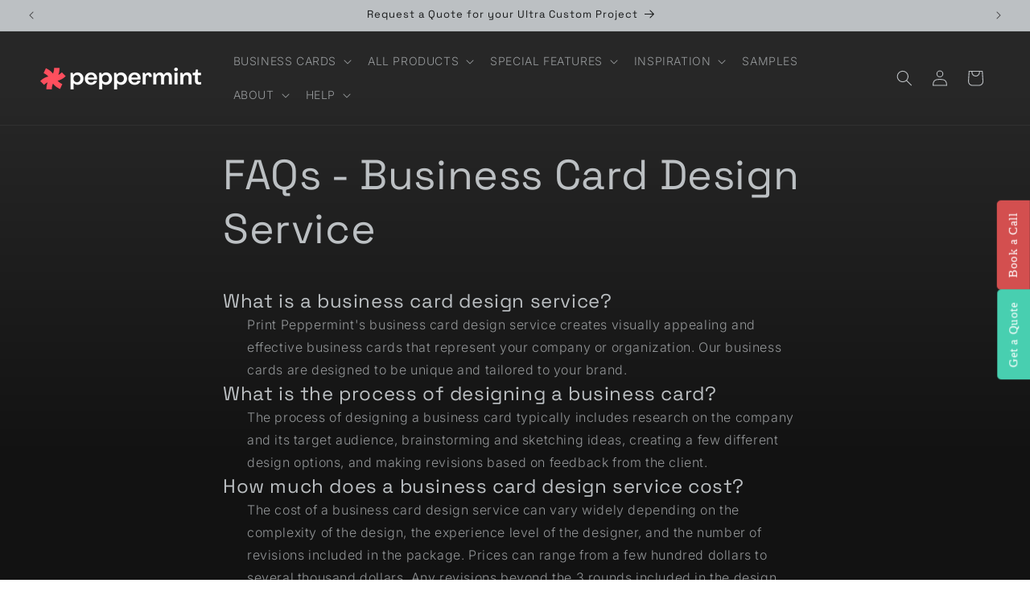

--- FILE ---
content_type: text/javascript
request_url: https://printpeppermint.com/cdn/shop/t/24/assets/beae.base.min.js?v=124419355549696583321737099427
body_size: 22541
content:
eval(function(p,a,c,k,e,r){e=function(c){return(c<a?'':e(parseInt(c/a)))+((c=c%a)>35?String.fromCharCode(c+29):c.toString(36))};if(!''.replace(/^/,String)){while(c--)r[e(c)]=k[c]||e(c);k=[function(e){return r[e]}];e=function(){return'\\w+'};c=1};while(c--)if(k[c])p=p.replace(new RegExp('\\b'+e(c)+'\\b','g'),k[c]);return p}('(()=>{if(A.cz){H}A.8u=N.D(\'2L.b-2L--cA\');j 3M(1f){1E.id=cB();1E.1f=1f||{};1E.8v={3t:{5w:/(3t\\.2Y|hh\\.be|3t-cC\\.2Y)\\/(cD\\?(.*&)?v=|v\\/|u\\/|8w\\/?)?(hi\\?cE=(.*)|[\\w-]{11}|\\?hj=(.*)&cE=(.*))(.*)/i,1f:{5x:1f.4n||0,cF:1f.4n||0,hk:1,4R:1f.aA||1,2F:1f.2F||0,hl:1f.cG||1,fs:1,8x:0,hd:1,hm:\'hn\',ho:1,hp:1,3u:1f.3u},7j:8,R:\'3j\',1z:\'4o://3Y.3t.2Y/8w/$4\'+(1f.2F?\'?hq=$4\':\'\'),4p:\'4o://1e.3t.2Y/hr/$4/hs.6i\'},3v:{5w:/^.+3v.2Y\\/(.*\\/)?([\\d]+)(.*)?/,1f:{5x:1f.4n||0,aB:1f.4n||0,4R:1f.aA||1,hd:1,2F:1f.2F||0,ht:1,hu:1,hv:0,cH:1,cI:1f.cJ||0},7j:3,R:\'3j\',1z:\'//2n.3v.2Y/1K/$2\'},cK:{5w:/(hw\\.am|cK\\.2Y)\\/p\\/([a-hx-hy-hz-]+)\\/?/i,R:\'1A\',1z:\'//$1/p/$2/6j/?4S=l\'},hA:{5w:/(5y\\.)?8y\\.([a-z]{2,3}(\\.[a-z]{2})?)\\/(((5y\\/(hB\\/(.*)\\/)?@(.*),(\\d+.?\\d+?)z))|(\\?ll=))(.*)?/i,R:\'3j\',1z:j(1V){H(\'//5y.8y.\'+1V[2]+\'/?ll=\'+(1V[9]?1V[9]+\'&z=\'+2c.34(1V[10])+(1V[12]?1V[12].L(/^\\//,\'&\'):\'\'):1V[12]+\'\').L(/\\?/,\'&\')+\'&cL=\'+(1V[12]&&1V[12].36(\'hC=c\')>0?\'hD\':\'8w\'))}},hE:{5w:/(5y\\.)?8y\\.([a-z]{2,3}(\\.[a-z]{2})?)\\/(5y\\/hF\\/)(.*)/i,R:\'3j\',1z:j(1V){H(\'//5y.8y.\'+1V[2]+\'/5y?q=\'+1V[5].L(\'hG=\',\'q=\').L(\'aC=1\',\'\')+\'&cL=8w\')}}};1E.aD={3j:\'<3j id="\'+1E.id+\'" \'+(1f.Y?\'Y="\'+1f.Y+\'" \':\'\')+(1f.1g?\'1g="\'+1f.1g+\'" \':\'\')+\'hH="5x;cH" K="{{K}}" 1Z="5z"></3j>\',1K:\'<1K id="\'+1E.id+\'" \'+(1f.Y?\'Y="\'+1f.Y+\'" \':\'\')+(1f.1g?\'1g="\'+1f.1g+\'" \':\'\')+(1f.2F?\'2F \':\'\')+(1f.4R?\'4R\':\'\')+(1f.4n?\'cM 5x aB \':\'\')+\'hI="hJ" aE="{{aE}}" 1Z="5z">\'+\'<3w K="{{K}}" R="{{4q}}" />\'+\'hK, cN hL hM\\\'t hN hO hP, <a 2o="{{K}}">hQ</a> hR cD 7k cN hS 1K 2n!\'+\'</1K>\',1A:\'<1e \'+(1f.Y?\'Y="\'+1f.Y+\'" \':\'\')+(1f.1g?\'1g="\'+1f.1g+\'" \':\'\')+\'K="{{K}}" 1Z="5z">\'}}j cB(){j 4r(){H(((1+2c.hT())*hU)|0).2M(16).8z(1)}H 4r()+4r()+\'-\'+4r()+\'-\'+4r()+\'-\'+4r()+\'-\'+4r()+4r()+4r()}3M.5A.cO=j(3x){1n aF=[];37(1n p in 3x){aF.6k(cP(p)+\'=\'+cP(3x[p]))}H aF.6l(\'&\')};3M.5A.4q=j(1z,1V,1f){if(!1z){H}1f=1f||\'\';if(1W 1f===\'5B\'){1f=1E.cO(1f)}37(1n 2t in 1V){1n 1k=1V[2t];1z=1z.L(Z 5C(\'\\\\$\'+2t,\'gi\'),1k||\'\')}if(1f.1B){1z+=(1z.36(\'?\')>0?\'&\':\'?\')+1f}H 1z};3M.5A.cQ=j(3x){if(!3x.R){H\'\'}6m(3x.R){1q\'1A\':1q\'3j\':H 1E.aD[3x.R].L(/\\{\\{K\\}\\}/gi,3x.K||\'\');1q\'1K\':H 1E.aD[3x.R].L(/\\{\\{K\\}\\}/gi,3x.K).L(\'{{4q}}\',3x.4q||\'\').L(\'{{aE}}\',3x.4p||\'\');8A:H\'\'}};3M.5A.aG=j(1z,R,4s){1n cR={3t:\'?38\',1K:\'#t\',3v:\'#t\'};1n 8B;if(!(8B=cR[R])){H 1z}1n aH=8B.8z(0,1);1n 2t=8B.8z(1);1n aI=1z.4t(aH);1n cS=aI[0];1n 1f=aI[1]||\'\';1n 3Z=Z cT(1f);3Z.cU(2t,R==\'3v\'?\'hV\'+4s+\'s\':4s);H cS+aH+3Z.2M()};3M.5A.4u=j(){1n 2k={};1n K=1E.1f.K;1n 38=1E.1f.38;1n 3u=1E.1f.3u;if(!K){H 1S}2k.K=K;1n 7l;if((7l=K.1O(/\\.(hW|hX|cV|hY)((\\?|#).*)?$/i))){2k.R=\'1K\';2k.4q=\'1K/\'+(7l[1]===\'cV\'?\'hZ\':7l[1]);1n 4s=(38?38:\'\')+(3u?\',\'+3u:\'\');2k.K=1E.aG(2k.K,\'1K\',4s)}I if(K.1O(/(^h:1A\\/[a-i0-9+/=]*,)|(\\.(jp(e|g|eg)|6n|5D|cW|cX|1T|i1)((\\?|#).*)?$)/i)){2k.R=\'1A\'}I if(K.1O(/\\.(i2)((\\?|#).*)?$/i)){2k.R=\'3j\'}I{37(1n 6o in 1E.8v){1n 3k=1E.8v[6o];1n 1V=K.1O(3k.5w);if(!1V){5E}2k.R=3k.R;2k.1C=6o;1n aJ={};if(3k.7j&&1V[3k.7j]){1n 3Z=1V[3k.7j];if(3Z[0]==\'?\'){3Z=3Z.8z(1).4t(\'"\')[0]}3Z=Z cT(3Z);3Z.1a(j(1k,2t){if(1k){aJ[2t]=i3(1k.L(/\\+/g,\' \'))}})}1n 1f=1E.cY(3k.1f,aJ);1n 1z=1W 3k.1z===\'j\'?3k.1z.cZ(1E,1V,1f):1E.4q(3k.1z,1V,1f);1n 4p=1W 3k.4p===\'j\'?3k.4p.cZ(1E,1V,1f):1E.4q(3k.4p,1V);if(4p){2k.4p=4p}if(6o===\'3t\'){1z=1z.L(/&t=((\\d+)m)?(\\d+)s/,j(1O,6p,m,s){H\'&38=\'+(m?2l(m,10)*60:0+2l(s,10))})}I if(6o===\'3v\'){1z=1z.L(\'&%23\',\'#\')}if(1z){38&&(1z=1E.aG(1z,6o,38));2k.K=1z}}}if(!2k.R){H 1S}2k.2u=1E.cQ(2k);H 2k};3M.5A.cY=j(aK,aL){if(!aK){H{}}1n aM=2G.3N(2G.6q(aK));6r.aN(aL).1a((2t)=>{aM[2t]=aL[2t]});H aM};A.3M=3M;f 8C=(j(){k 1d=\' \';f 6s=j(1H,Q={4T:\'4U\',8D:\'8E\',Y:\'d0\',1h:{},7m:1P,aO:1P,3O:\'\',id:\'\'}){k 3y=N.2Z(\'1y\'),22=N.2Z(\'1y\'),6t=Q?.id??Q?.3O??\'\';6t=`b-1L-22--3P b-d1-4V d1-${6t}${1d}b-8F-4V 8F-${6t}${1d}${6t}`;3y.3Q(22);3y.aP=\'b-1L-22 b-3R b-1H-3y\';22.aP=6t;22.1j(\'h-4T\',Q?.4T??\'4U\');22.1j(\'h-4T-d2\',Q?.8D??\'8E\');22.M=`${Q.aO?\'<1h R="1i/aQ">\'+Q.aO+\'</1h>\':\'\'}<1y 1F="b-aR"><1y 1F="b-i4"><1y 1F="b-d3 b-i5-6p">${1W 1H===\'4W\'?1H:1H.M}</1y><1G 1F="b-d4"is="7n-1G"8G-aS="i6"><1T d5="i7"4X-Y="2"d6="1S"Y="24"1g="24"5F="0 0 24 24"><3l d="i8.d7 6.d8 6.d9 17.i9.d7 17.ia 6.d9 6.d8"4X="4Y"></3l></1T></1G></1y></1y>`;N.2L.3Q(3y);22.1p(\'3a\',(e)=>{if(e.1b.30(\'.b-d4\')||e.1b.B.40(\'b-1L-22--3P\')||e.1b.B.40(\'b-aR\')){7o()}});2d(()=>{N.2L.1h.8H=\'1M\';N.42.1h.8H=\'1M\'},6u);H Z 6v((4v)=>{if(!A.da){A.da={}}if(!A.db){A.db={7p:{ib:\'4o://\'+A.5G.dc,dd:\'/\'}}}5H.3b(3y.1t(\'2p\')).1a((7q)=>{f 8I=N.2Z(\'2p\');5H.3b(7q.6w).1a((4w)=>{8I.1j(4w.1C,4w.1k)});f de=N.ic(7q.M);8I.3Q(de);7q.2e.aT(8I,7q)});k 8J=0,aU=0,aV=3y.1t(\'2p, 2H\'),8K=()=>{2d(()=>{22.B.E(\'2f\');22.D(\'.b-aR\').1h.43(\'--b-22-Y\',Q?.Y??\'d0\');if(Q.7m&&1W Q.7m==\'j\'){Q.7m(22)}if(1W 4v===\'j\'){4v(22)}},1U)};if(aV.1B){5H.3b(aV).1a(el=>{if(el.C(\'K\')||(el.C(\'2o\')&&el.C(\'8x\')===\'df\')){f dg=dh.di.5I(\'ie\')&&!dh.di.5I(\'ig\');if(dg){el.C(\'8x\')===\'df\';k 2o=el.C(\'2o\');if(2o){el.1j(\'2o\',el.C(\'2o\')+(2o.36(\'?\')?\'&\':\'?\')+\'be=2\')}}8J++;el.1p(\'6x\',()=>{aU++;if(aU===8J){8K()}})}});if(8J==0){8K()}}I{8K()}})};f 7o=j(){N.1t(\'.b-1L-22--3P\').1a((22)=>{22.B.1c(\'2f\');2d(()=>{N.2L.dj(22.2e);N.2L.1h.8H=\'\';N.42.1h.8H=\'\'},6u)})};f 44=j(dk,R){k 6y=N.2Z(\'1y\');6y.id=\'b-1L-2v\';k 2g=\'<1T 6z="4Z://3Y.6A.6B/45/1T" 1F="b-1L-2v-2g-1T" 2q="2I" 5F="0 0 24 24" 4X="4Y"><3l 4X-ih="8L" 4X-ii="8L" 4X-Y="2" d="ij ik-1v-4h-il-4h.im io 9 0 11-18 0 9 9 0 ip iq" /></1T>\';if(R==\'5J\'){6y.B.E(\'b-1L-2v-5J\');2g=\'<1T 1F="2g 2g-ir b-1L-2v-2g-1T" 8G-1M="W" d6="1S" 6z="4Z://3Y.6A.6B/45/1T" 5F="0 0 12 9" 2q="2I"><3l 2q-51="55" 8M-51="55" d="it.35.iu.5.5 0 8N.iv.iw-6.77 6.ix.5.5 0 8N-.iy-.iz.iA 4.iB.5.5 0 11.dl-.iC.iD 3.iE 6.41-6.iF.5.5 0 8N.iG-.iH-.iI" 2q="4Y" ></3l></1T>\'}I if(R){6y.B.E(\'b-1L-2v-2w\');2g=\'<1T 1F="b-1L-2v-2g-1T" Y="15" 1g="14" 5F="0 0 15 14" 2q="2I" 6z="4Z://3Y.6A.6B/45/1T"><3l 2q-51="55" 8M-51="55" d="iJ.5 iK.5 10.dm 11.dn 14 7.5 iL.do 14 0.5 10.dm 0.5 iM.5 3.dp 3.do 0 7.5 iN.dn 0 14.5 3.dp 14.5 iO.5 13.iP.dq 13.dr 13.aW 10.ds 13.aW iQ.aW 3.dt 10.dq 0.du 7.5 0.iR.dv 0.du 1.aX 3.dt 1.aX iS.aX 10.ds 4.dv 13.dr 7.5 13.iT" 2q = "4Y" 2q-7r="0.75"></3l><3l 2q-51="55" 8M-51="55" d="iU.8O 3.iV.8O 3.iW 7.iX 2.dw 7.dx 2.iY.iZ 2.dw 6.aY 3.j0 6.aY 3.j1.aY 3.j2 7.j3 4.dy 7.dx 4.j4.j5 4.dy 8.8O 3.j6 8.8O 3.j7" 2q="4Y" 2q-7r="0.75"></3l><3l d="j8.8P 5.j9.8P 5.dz 7.dA 5.dB 7.ja 5.jb.jc.dC 5.dB 8.aZ 5.dz 8.aZ 5.jd.je.aZ 11.dD 7.dC 11.dE 7.jf 11.jg.jh.dA 11.dE 6.8P 11.dD 6.8P 10.ji.jj" 2q="4Y" 2q-7r="0.75"></3l></1T>\'}6y.M=\'<1y id="b-1L-2v-2g">\'+2g+\'</1y><1y id="b-1L-2v-6C"></1y>\';N.2L.3Q(6y);k $6C=N.D(\'#b-1L-2v-6C\');k $2v=N.D(\'#b-1L-2v\');if($2v&&$6C){$6C.M=dk;$2v.B.E(\'b-1L-2v-3m\');$2v.1h.43(\'--b-7s-Y\',$6C.dF+50+\'5K\');2d(()=>{$2v.B.1c(\'b-1L-2v-3m\');2d(()=>{$2v.1c()},6u)},jk)}};f 56=j(Q){H Z 6v(4v=>{if(!Q.1z){b0(Q,Q.2u,4v)}I{A.5L(Q.1z).2J((1l)=>{1l.1i().2J((2u)=>{b0(Q,2u,4v)})})}})};j b0(Q,2u,b1){2u=2u.L(/(K|2o)="\\/\\//g,\'$1="4o://\').L(\' b-2N-jl\',\'\');k 5M=[];k 7t={"dG":jm,"dH":"4U","dI":""};jn{7t=2G.3N(2u.1O(/<2p ([^>]*)id="b-jo"([^>]*)>([^>]*)<\\/2p>/)?.[3])}dJ(e){}2u=2u.L(/<2p ([^>]*)K="([^"]*)"([^>]*)>\\s*<\\/2p>/g,(...m)=>{if(5M.36(m[2])===-1&&(m[0].36(\'b-b2-8Q-js\')>-1||m[2].36(\'jq.b.2Y/jr/js-jt/dK.ju.js\')>-1)){5M.6k(\'<2p R="1i/6D" K="\'+m[2]+\'"></2p>\')}H\'\'});k 6E=N.2Z(\'1y\'),4x=N.2Z(\'3j\');6E.1j(\'1h\',`4y:jv;7u:-jw;3S:-jx;7r:0;`);N.2L.3Q(6E);4x.K=\'dL:dM\';4x.1j(\'1h\',\'jy: 2I;Y: dN;1g: dN;7r: 0;4y: jz;\');6E.3Q(4x);4x.7v.42.M=2u;k 7w=\'\';k 8R=4x.7v.D(\'#b-b2-8Q-aQ\')?.6F??\'\';4x.7v.1t(\'.b-2N\').1a((2N)=>{7w+=2N.6F.L(/<2p ([^>]*)K="([^"]*)"([^>]*)>\\s*<\\/2p>/g,\'\')});4x.7v.1t(\'2H\').1a((2H)=>{if(2H.C(\'2o\').1O(/jA.jB.2Y/)){8R=2H.6F+8R}});if(A.8u){f 8S=4x.7v.D(\'#b-b2-8Q-js\');if(8S&&8S.6F){5M=5M.6G((K)=>K?.36(\'dK\')==-1);5M.6k(8S.6F.L(/¤/g,\'&\'))}}k dO=`<1h R="1i/aQ">.b-d3 1y.jC--3P{jD:5N!jE}${7t.dI}</1h>`;if(!7w){7w=`<p 1h="1i-dP: 4U; jF: jG 0;">${A.5G.2o===\'dL:dM\'?\'jH jI dQ cA P jJ dR 56 1H!\':"jK 8T 57 8U\'s jL in dR 56 1H!"}</p>`}if(!Q.4T){Q.4T=7t.dH}if(!Q.Y){Q.Y=7t.dG+\'5K\'}k 22=6s(dO+8R+7w+5M.6l(\'\'),Q);6E.2e.dj(6E);22.2J(el=>{A.2A(Z dS(\'dT\'));if(1W b1===\'j\'){b1(el)}})}H{6s:6s,7o:7o,44:44,56:56}})();A.3z=8C;A.jM=j(h){\'jN jO\';k 8V=1P,8W=1P,8X=1P,dU=h.el.1t(\'.b-S:8T([h-8Y])\');if(h.dV){8X=A.b3(\'h\',h.dV)}if(h.dW){8V=A.b3(\'h\',h.dW)}if(h.dX){8W=A.b3(\'h\',h.dX)}dU.1a((S)=>{S.1j(\'h-8Y\',\'W\');k 1Q=S.D(\'.b-S-1H\'),b4=S.D(\'.b-S-4z\'),1X=[...b4.5O],58=S.D(\'.b-S-4R-6H\'),2B=S.D(\'.b-S-2B-6H\'),4A=5H.3b(S.1t(\'.b-S-2B[h-1R]\')).6G((1r)=>1r.30(\'.b-S\')===S),6I=S.D(\'.b-S-2B-b5\'),59=5H.3b(S.1t(\'.b-S-7x-3S\')).6G((1r)=>1r.30(\'.b-S\')===S),5a=5H.3b(S.1t(\'.b-S-7x-7y\')).6G((1r)=>1r.30(\'.b-S\')===S),7z=S.D(\'.b-S-5b\'),1m=0,4B=-1,6J=A.5c<=5d,46=0,2O=0,8Z=1S,b6=0,b7=0,dY=1X[0]&&dZ(1X[0]).b8(\'b9-jP-dP\')===\'4U\'?\'1r\':\'8Q\',2r={47:1S,7A:1P,7B:0,7C:h.jQ||5},e0=1S;f ba=58.30(\'.b-S\');if(58&&ba!==S){58=1P}if(2B&&2B.30(\'.b-S\')!==S){2B=1P}if(!b4){H}j 90(bb){6J=A.jR<=5d;if(!6J){46=h?.46??1}I{46=h?.jS??1}k 91=6J?h.jT:h.91;2O=dY===\'1r\'||91?1X.1B:2c.bc(1X.1B/46);if(bb&&2B){k 7D=\'\';if(91){1X.1a((26,i)=>{k 7E=26.D(\'1e\'),e1=7E?7E.C(\'3c\'):1P,e2=7E?7E.C(\'K\'):1P;k 2g=\'\';f R=26.C(\'R\');if(R){6m(R.bd()){1q\'1K\':1q\'jU\':2g=`<1T 6z="4Z://3Y.6A.6B/45/1T"2q="2I"1F="2g 2g-92"5F="0 0 10 14"><3l 2q="4Y"2q-51="55"d="jV.jW.jX 1 0 0 0 0 1.jY.jZ 1 0 0 0 1.k0.k1.54 7.k2 1 0 0 0-.k3-1.k4"8M-51="55"/></1T>`;2h;1q\'e3\':1q\'k5\':2g=`<1T 6z="4Z://3Y.6A.6B/45/1T"2q="2I"1F="2g 2g-3d-e3"5F="0 0 18 21"><3l 2q="4Y"d="m7.68 20.k6-6.4-3.e4.71 2.71 0 0 1 0 14.k7-7.k8.72 2.72 0 0 1 1.k9-2.ka.4-3.kb.52 2.52 0 0 1 2.kc-.kd.4 3.ke.72 2.72 0 0 1 18 6.kf.kg.71 2.71 0 0 1-1.kh 2.ki-6.4 3.e4.54 2.54 0 0 1 9 kj.54 2.54 0 0 1-1.32-.kk.dl 2.kl-6.4 3.9a.71.71 0 0 0-.km.kn.ko.71.71 0 0 0 .32.kp 18.kq-7.kr.77 1.77 0 0 1 .ks-1.kt.ku-3.kv.28 2.kw.52.52 0 0 0-.kx-.ky"/></1T>`;8A:2h}}7D+=`<1G R="1G"1F="b-S-2B"h-1R="${i}">${2g?`<2C 1F="b-kz">${2g}</2C>`:\'\'}<1e K="${e2 || \'/kA/93.5D\'\n                                }"Y="64"1g="64"3c="${e1 || \'8U kB\'\n                                }"1Z="5z"/></1G>`})}I{37(k i=0;i<2O;i++){7D+=`<1G R="1G"1F="b-S-2B"h-1R="${i}"><2C>${i+1}</2C></1G>`}}7D+=`<1y 1F="b-S-2B-b5"><2C>1/${2O}</2C></1y>`;2B.M=7D;4A=5H.3b(S.1t(\'.b-S-2B[h-1R]\')).6G((1r)=>1r.30(\'.b-S\')===S);6I=S.D(\'.b-S-2B-b5\');4A.1a((1G)=>{1G.7F=()=>{bf(2l(1G.C(\'h-1R\')))}})}if(bb){if(8X){8X({el:h.el,h:h,S:S,1X:1X,2B:2B,4A:4A,59:59,5a:5a,1X:1X})}if(7z){7z.1h.Y=1U*(46/1X.1B)+\'%\'}}3T()}j 3T(){if((!6J&&h.4T===\'8F\')||(6J&&h.8D===\'8F\')){H}f 5e=1X[1m];if(!5e){H}if(5e.C(\'h-6j-id\')){f 2N=h.el.30(\'2N.b-2N\');2N&&2N.2A(Z 2P(\'kC\',{2m:{id:5e.C(\'h-6j-id\')},3A:W,6K:W,kD:1S}))}2r.7B=0;2r.7A=Z 3U().48();S.1h.43(\'--1L-5b\',0);k 5f=()=>{bg();if(h.7G!==\'7H\'){f e5=dZ(1Q).kE===\'kF\';f 3S=1m*(1Q.bh/2O);1Q.7I({3S:e5?-3S:3S,7J:\'7K\'})}if(8W&&4B!==1m){k bi=8W({el:h.el,h:h,S:S,e6:5e,5e:1X[4B],1L:1m,5g:4B,2B:2B,4A:4A,59:59,5a:5a,1X:1X,5P:5P});if(6L!==bi){bi()}}};if(8V&&h.7G===\'7H\'){k 94=8V({el:h.el,h:h,S:S,1X:1X,e6:5e,5e:1X[4B],1L:1m,5g:4B});if(6L!==94&&94.kG===6v){94.2J(5f)}I{5f()}}I{5f()}if(1m!==4B){S.1j(\'h-7L\',1m<4B?\'3S\':\'7y\')}4B=1m;S.1h.43(\'--1L-5b\',20);ba.1h.43(\'--4R-6H-1g\',`${58.3n}5K`)}j e7(){if(h.5h.1k===\'4C\'){H}if(!2r.7A||2r.47!==W){2r.7A=Z 3U().48()}if(2r.47===W){2r.7B=Z 3U().48()-2r.7A;if(2r.7B>=2r.7C*31&&S.C(\'h-bj-5x\')!==\'W\'){if(1m<2O-1){1m=1m+1;3T()}I{1m=0;3T()}}I{k 7C=2l(S.C(\'h-1K-kH\')??2r.7C),5b=2c.8L(1U*(2r.7B/(7C*31)))+20;S.1h.43(\'--1L-5b\',5b<1U?5b:1U);if(5b>1U&&S.C(\'h-bj-5x\')){e0=W;S.33(\'h-bj-5x\')}}}}j 7M(){if(1m>0){1m=1m-1;3T()}I{if(h.6M){1m=2O-1;3T()}}}j 5P(e){if(1m<2O-1){1m=1m+1;3T()}I{if(h.6M){1m=0;3T()}}}j bg(){if(1m<0||1m>=1X.1B){1m=0}k e8=S.1h.b8(\'--5g-1g\');S.1h.43(\'--5g-1g\',\'5N\');1X.1a((26,1R)=>{if(h.7G===\'7H\'){if(1R===1m){26.B.E(\'2f\');if(26.3n>0){S.1h.43(\'--5g-1g\',26.3n+\'5K\')}}I{26.B.1c(\'2f\')}}I{if(26.3o>0&&26.5Q>=1Q.3e*0.99&&26.5Q+26.3o<=1Q.3e+1Q.3o*1.8N){26.B.E(\'2f\');if(26.3n){S.1h.43(\'--5g-1g\',26.3n+\'5K\')}}I{26.B.1c(\'2f\')}}});if(S.1h.b8(\'--5g-1g\')===\'5N\'){S.1h.43(\'--5g-1g\',e8)}4A.1a((el)=>{if(el.C(\'h-1R\')===1m.2M()){el.B.E(\'2f\');if(el.2e.3o>el.2e.3n){if(el.2e.3e>el.5Q-el.3o){el.2e.7I({7J:\'7K\',3S:el.5Q-el.3o})}I if(el.2e.3e+el.2e.3o<el.5Q+el.3o){el.2e.7I({7J:\'7K\',3S:el.5Q+el.2e.3o-el.3o})}}I{if(el.2e.e9>el.95-el.3n){el.2e.7I({7J:\'7K\',7u:el.95-el.3n})}I if(el.2e.e9+el.2e.3n<el.95+el.3n){el.2e.7I({7J:\'7K\',7u:el.95+el.2e.3n-el.3n})}}}I{el.B.1c(\'2f\')}});if(6I){6I.M=\'<2C>\'+(1m+1)+\'/\'+2O+\'</2C>\'}if(1m===0&&!h.6M){59.1a((el)=>el.B.E(\'2i\'))}I{59.1a((el)=>el.B.1c(\'2i\'))}if(1m===2O-1&&!h.6M){5a.1a((el)=>el.B.E(\'2i\'))}I{5a.1a((el)=>el.B.1c(\'2i\'))}if(58){if(2O===1){58.1h.4D=\'2I\'}I{58.1h.4D=\'\'}}}j bf(1b){if(1b>=0&&1b<=2O){1m=1b;3T()}I if(1b<0){if(h.6M){1m=1X.1B-2c.34(46)}I{1m=0}3T()}I{if(h.6M){1m=0}I{1m=1X.1B-2c.34(46)}3T()}}A.1p(\'kI\',j(){90(1S)});k bk=0;A.1p(\'dT\',j(){ea(bk);bk=2d(()=>{90(1S)},bl)});S.1p(\'1m\',(e)=>{1X.1a((26,1R)=>{if(26.C(\'h-6j-id\')==e.2m.id){bf(1R)}})});S.1p(\'96\',(e)=>{e.bm();H W},{bn:1S});1Q.1p(\'b9\',(e)=>{if(h.7G===\'7H\'||8Z){H}k 7L=b6<e.5R.3e?\'7y\':\'3S\';S.1j(\'h-7L\',7L);b6=e.5R.3e;k bo=[],7N=e.5R.3o/46;37(k i=0;i<2c.bc(46);i++){bo.6k([e.5R.3e+i*7N+7N*0.3,e.5R.3e+i*7N+7N*0.7])}1X.1a((26)=>{k bp=26.5Q+26.3o/2;if(bo.6G((bq)=>bp>=bq[0]&&bp<=bq[1]).1B>0){26.B.E(\'2f\')}I{26.B.1c(\'2f\')}});k 97=1/2O,98=e.5R.3e/e.5R.bh;if(2c.8L(98/97)!==1m){1m=7L===\'7y\'?2c.bc(98/97):2c.34(98/97);4A.1a((el)=>{if(el.C(\'h-1R\')===1m.2M()){el.B.E(\'2f\')}I{el.B.1c(\'2f\')}});if(6I){6I.M=\'<2C>\'+(1m+1)+\'/\'+2O+\'</2C>\'}}if(7z){7z.1h.Y=1U*((1Q.3e+1Q.3o)/1Q.bh)+\'%\'}ea(b7);b7=2d(bg,bl)});1Q.1p(\'kJ\',(e)=>{if(h.5h.1k===\'4C\'){H W}8Z=W;2r.47=1S;k 9b=e.5S,5T=0,3e=1Q.3e||0;1Q.1h.br=\'2I\';1Q.1h.eb=\'2I\';N.ec=(e)=>{5T=e.5S-9b;if(5T>0&&1m===0){9b=e.5S}if(5T<0&&1m===2O-1){9b=e.5S}1Q.3e=3e-5T};N.ed=(e)=>{8Z=1S;N.ec=1P;N.ed=1P;if(5T>50&&1m>0){7M()}I if(5T<-50&&1m<2O-1){5P()}I if(1Q.1h.br){1Q.1h.br=\'\';1Q.1h.eb=\'\'}if(h.4n){2r.47=W}};e.9c();e.bm();H 1S});1Q.1p(\'ee\',(e)=>{2r.47=1S});1Q.1p(\'ef\',(e)=>{if(h.4n){2r.47=W}});if(h.7G===\'7H\'){k 9d=0,9e=(e)=>{k 9f=20;if(2c.eh(e.bs)>9f){if(e.bs<9f){7M()}I if(e.bs>9f){5P()}1Q.7O(\'96\',9e);2d(()=>1Q.1p(\'96\',9e,{bn:1S}),31);e.9c()}e.bm();H 1S};1Q.1p(\'ee\',(e)=>{9d=e.kK[0].5S;2r.47=1S});1Q.1p(\'ef\',(e)=>{2r.47=W;if(9d<e.ei[0].5S-50){7M()}I if(9d>e.ei[0].5S+50){5P()}});1Q.1p(\'96\',9e,{bn:1S})}59.1a((1G)=>{1G.7F=7M});5a.1a((1G)=>{1G.7F=5P});if(h.4n){2r.47=W;ej(e7,31)}90(W)})};j bt(7P){H Z 6v((4v)=>{if(N.D(7P)){H 4v(N.D(7P))}f 5U=Z bu((kL)=>{if(N.D(7P)){5U.kM();4v(N.D(7P))}});5U.7Q(N.2L,{bv:W,ek:W})})}A.kN=bt;f 9g=j(h){f 4E=N.1t(\'.b-x-4E\');f bw=[];if(A?.5V&&A?.5V?.1B){A.5V.1a((5V,1R)=>{A.em(5V)})}j en(3y,h){k 5W=3y.D(\'.b-4E-6H\'),9h=5W?.C(\'h-b-4E-3b\'),7R=5W?.C(\'h-b-4E-P\'),eo=5W?.C(\'h-b-kO-kP\'),ep=5W?.C(\'h-b-3m-eq\')===\'W\'?W:1S;if(9h&&7R){if(7R&&Z 3U().48()>Z 3U(7S(9h)).48()){k 3B=7S(7R.kQ());if(3B!=\'kR 3U\'){f er=ej(()=>{f es=Z 3U().48();f 5i=3B.48()-es;k 4s={eq:2c.34(5i/(31*60*60*24*7)),7T:ep?2c.34((5i%(31*60*60*24*7))/(31*60*60*24)):2c.34(5i/(31*60*60*24)),9i:2c.34((5i%(31*60*60*24))/(31*60*60)),9j:2c.34((5i%(31*60*60))/(31*60)),9k:2c.34((5i%(31*60))/31)};f 2t=6r.aN(4s);2t.et((x)=>{k 1b=3y.D(\'.b-4E-\'+x+\'>.b-4E-2y\');if(1b){k 5X=2l(1b.C(\'2y\'));k 5j=4s[x]<0?0:4s[x];if(5X!==5j){if([\'9i\',\'9j\',\'9k\'].5I(x)){5X=5X<10?\'0\'+5X:5X;5j=5j<10?\'0\'+5j:5j}f eu=5j.2M().4t(\'\');f ev=5X.2M().4t(\'\');f bx=1b.1t(\'.2y\');f ew=eu.et((5Y,1R)=>{k 7U=\'\';if(1R==0&&5Y==0){7U=\'b-7U-kS\'}if(5Y!==ev[1R]){if(bx[1R]){bx[1R].B.E(\'1u\')}H(\'<2C 1F="2y by \'+7U+\'">\'+5Y+\'</2C>\')}I{H(\'<2C 1F="2y \'+7U+\'">\'+5Y+\'</2C>\')}}).6l(\'\');2d(()=>{1b.M=ew;1b.3n;1b.1t(\'.2y.by\').1a((5Y)=>{5Y.B.1c(\'by\')})},1U)}1b.1j(\'2y\',5j)}});if(5i<0){if(eo==\'ex\'||A.8u){f P=7S(7R);f 3b=7S(9h);f bz=Z 3U().48()+2c.eh(P.48()-3b.48());if(bz>0){3B=Z 3U(bz)}I{bA()}}I{bA()}H}j bA(){em(5V[2t]);if(5W&&h?.5h?.1k!==\'4C\'){5W.1h.4D=\'2I\'}}},31);bw.6k(er)}}j 7S(3B){if(/^\\d{4}\\/\\d{1,2}\\/\\d{1,2} \\d{2}:\\d{2}[+-]\\d{2}(:?\\d{2})$/.ey(3B)){k 7V=3B.kT(\'/\',\'-\');if(/\\+\\d{2}:\\d{2}$/.ey(7V)){7V=7V.L(/(\\+\\d{2}):(\\d{2})$/,\'$1$2\')}f 2k=Z 3U(7V.L(/(\\d{4})-(\\d{1,2})-(\\d{1,2}) (\\d{2}):(\\d{2})(?:\\:(\\d{2}))?([+-]\\d{4})/,(1O,ez,9l,7T,9i,9j,9k=\'kU\',eA)=>{9l=9l.eB(2,\'0\');7T=7T.eB(2,\'0\');H`${ez}-${9l}-${7T}T${9i}:${9j}:${9k}${eA}`}));H 2k}I{H Z 3U(3B)}}}}4E.1a(j(eC,1R){en(eC,h)});A.5V=bw};bt(\'.b-x-4E\').2J(j(kV){9g()});A.9g=9g;N.1p(\'kW\',j(){f 9m=N.1t(\'.b-3p-6H > [56="W"]\');if(9m&&9m.1B){9m.1a(j(1G){1G.7F=j(e){e.9c();f 1H=Z 3M({K:1G.C(\'2o\')});8C.6s(1H.4u())}})}});j 5Z(2y){f 9n=N.D(\'.b-4C#b-4C\');if(!9n){H 2y}if(kX.kY(2y)&&2y%1!==0){H 2y.bB(2).2M()}H 2y.bB(2).2M()}A.5Z=5Z;j 2Q(t,e){j n(t,e){H kZ 0===t?e:t}j o(t,e,o,i){if(((e=n(e,2)),(o=n(o,\',\')),(i=n(i,\'.\')),l0(t)||1P==t))H 0;k r=(t=(t/1U).bB(e)).4t(\'.\');H r[0].L(/(\\d)(?=(\\d\\d\\d)+(?!\\d))/g,\'$1\'+o)+(r[1]?i+r[1]:\'\')}\'4W\'==1W t&&(t=t.L(\'.\',\'\'));if((!A.6N||A.6N==\'\')&&N.D(".b-eD-4q")){A.6N=N.D(".b-eD-4q").M}k i=\'\',r=/\\{\\{\\s*(\\w+)\\s*\\}\\}/,a=e||A.6N;6m(a?.1O(r)?.[1]){1q\'7W\':i=o(t,2);2h;1q\'l1\':i=o(t,0);2h;1q\'l2\':i=o(t,2,\'.\',\',\');2h;1q\'l3\':i=o(t,2,\' \',\',\');2h;1q\'l4\':i=o(t,2,\' \',\'.\');2h;1q\'l5\':i=o(t,0,\'.\',\',\');2h;1q\'l6\':i=o(t,0,\' \');2h;1q\'l7\':i=o(t,2,"\'",\'.\')}H a?a.L(r,i):\'\'}A.2Q=2Q;A.cz=W;if(A.7X){if(1W A.7X===\'j\'){A.7X()}I if(1W A.7X===\'5B\'){A.7X.1a(eE=>{eE()})}}j 7Y(3P){f 9o=A?.l8?.9o;f 6O=(3P?3P:N).1t(\'.b-U-J-1L\');if(6O&&6O.1B){6O.1a((J)=>{if(J.eF===\'l9\'){H}f eG=J.D(\'la[1C="id"]\');f eH=Z 9p(J);if(!eG&&!eH.9q("id")){f 7Z=N.2Z(\'49\');7Z.1j(\'R\',\'1M\');7Z.1j(\'1C\',\'id\');7Z.1j(\'1k\',J.C(\'h-F-id\'));J.3Q(7Z)}J.1p(\'4F\',(e)=>{e.9c();f 9r=e.eI;f 9s=9r.C(\'h-9s\')??\'G\';f eJ=9r.C(\'h-E-5J\');f eK=9r.C(\'h-2H\');if(1W 9t=="j"&&A.9u){9t(\'80\',\'9v\',6r.eL({9v:1,eM:\'b\',eN:\'eO\'},A.9u))}eP(e.1b);eQ(e.1b);bC(e.1b,W);k 27=Z 9p(e.1b);if(!27.lb(\'id\')){27.bD(\'id\',J.C(\'h-F-id\'))}f bE=27.9q(\'3R\')||\'\';f 9w=bE?bE.4t(\',\'):[];if(!9w.5I(\'G-4G\')){9w.6k(\'G-4G\')}27.cU(\'3R\',9w.6l(\',\'));6m(9o){1q\'eR\':27.bD(\'3R\',[\'lc-G\']);2h;1q\'ld\':eS(27,2D);H;1q\'le\':eT(J,J,e.eI);H;1q\'lf\':eU(J,e);H;1q\'lg\':eV(27,2D);H;8A:2h}5L(\'/G/E.js\',{81:\'bF\',82:{9x:\'83/6D\',\'X-bG-bH\':\'bI\'},2L:27}).2J((1l)=>1l.3D()).2J((1l)=>{bC(e.1b,1S);if(!1l.6P){6m(9s){1q\'G\':{H(A.5G.2o=A.eW.7p.eX)}1q\'6Q\':{H(A.5G.2o=\'/6Q\')}1q\'2R\':{eY(e.1b,1l);6m(9o){1q\'lh\':eZ(1l);2h;1q\'li\':f0(1l);2h;1q\'lj\':f1(1l);2h;1q\'lk\':f2(1l,27);2h;1q\'lm\':f3(1l,J);2h;1q\'ln\':f4(1l,J);2h;1q\'eR\':f5(1l);2h;1q\'lo\':f6(1l);2h;1q\'f7\':1q\'f7-6.1.0\':f8();H;1q\'lp\':f9(1l);2h;1q\'lq lr ls\':fa();H;8A:fb(1l);2h}2h}1q\'2H\':{H(A.5G.2o=eK)}1q\'lu\':{A.3z.44(eJ,\'5J\')}}}I{A.3z.44(1l.6P,\'2w\')}})});fc(J);f 3p=J.D(\'1G.b-lv-fd-3p\');if(3p){3p.7F=()=>{if(A.8u&&1W fe==\'j\'){f 1Z=A.bJ(3p);A.3z.56({2u:fe(J)}).2J(()=>{1Z.1c();A.bK.ff.8Y()});H}I{f bL=J.C(\'h-61\');if(bL&&A.3z){f 1Z=A.bJ(3p);k bM=A.eW.7p.dd;A.3z.56({1z:(bM!=="/"?bM:"")+\'/bN/\'+bL+\'?fd=b-\'+3p.C(\'h-lw\')}).2J((el)=>{1Z.1c();A.7Y(el);A.bK.ff.8Y()})}}}}})}}7Y();A.7Y=7Y;j fc(J){f 5k=J.C(\'h-9y\');if(5k&&5k.36(\'lx\')>-1){H}f 6R=J.D(\'2p[h-id="6S-3D-\'+5k+\'"]\')||J.D(\'#6S-3D-\'+5k);f U=2G.3N(6R?.M?6R?.M:\'{}\');f 2K=U.2K||[];f 9z=U.fg;f 84=J.D(\'.b-x-E-P-G-7k-1I\');k 9A=2G.3N(2G.6q(9z?9z.Q:[]));if(84){f 6T=J.D(\'.b-E-P-G-7k-1I\');f 6U=J.D(\'.b-E-P-G--4F\');f 85=J.D(\'.b-E-P-G-2g-d2\');f 9B=J.D(\'.b-E-P-G-9s\');f 4H=J.1t(\'.b-E-P-G-F\');f 4I=J.D(\'.b-E-P-G-1i-1H-3p\');f 4a=J.D(\'.b-E-P-G-2w\');k bO=6U.C(\'h-E-P-G-1i\');k 3V=6U.C(\'h-1N-1u-1i\');k bP=6U.C(\'h-1I-ly\');4H.1a((3f)=>{f 3F=3f.D(\'.b-E-P-G-49\');f 4b=3f.1t(\'.b-E-P-G-1r\');4b.1a((1Y)=>{f 4c=1Y.C(\'h-1k\');f 4d=2l(1Y.C(\'h-1I-4y\')-1);1Y.1p(\'3a\',j(){f 3G=1Y.62?.5O??[];37(k i=0;i<3G.1B;i++){3G[i].B.1c(\'b-E-P-G-1r-2f\')}1Y.B.E(\'b-E-P-G-1r-2f\');3F.1k=4c;bQ(3f.C(\'h-1I-1C\'),4d,4c);if(6T){f 63=6T.C(\'h-R\');if(63!=\'fh\'){86()}}})})});J.1p(\'fi\',j(e){k 87=e.2m.87;if(87){f 6V=87.D(\'.b-2S-9C-49\');if(6V){bQ(6V.C(\'h-1I-1C\'),2l(e.2m.4y)-1,e.2m.1k)}}});j bQ(9D,1I,1k){9A[1I]=1k;f 9E=J.1t(\'.b-E-P-G-F:8T([h-1I-1C="\'+9D+\'"])\');9E.1a((9F)=>{k 4b=9F.1t(\'.b-E-P-G-1r\');4b.1a((1Y)=>{f 4c=1Y.C(\'h-1k\');f 4d=2l(1Y.C(\'h-1I-4y\')-1);if(4d>0){k Q=2G.3N(2G.6q(9A));Q[4d]=4c;k 6W=2K.57((v)=>v.Q.88((3g,1R)=>3g===Q[1R]));if(6W){if(6W.4J){1Y.B.1c(\'b-E-P-G-1r-9G\')}I{1Y.B.E(\'b-E-P-G-1r-9G\')}}}})});k 65=2K.57((v)=>v.Q.88((3g,1R)=>3g===9A[1R]));if(65){89(65);if(65.4J){6U.B.1c(\'b-1N-1u\');4I.M=bO}I{6U.B.E(\'b-1N-1u\');4I.M=3V}}}j 89(F){if(F){9H(F);9I(F);9J(F);9K(F);9L(F);J.1j(\'h-F-id\',F.id);f 6X=J.D(\'49[R="1M"][1C="id"]\');if(6X){6X.1j(\'1k\',F.id)}}}j 9H(F){f 66=J.D(\'.b-x-2S-9C\');k 2z=U?.2z;if(66||!2z){2z=F.2z}if(2z){f 4e=J.D(\'.b-1A-fj 1e\');if(4e){4e.33(\'6Y\');1n 1e=Z 4f();1e.9M=j(){4e.K=1E.K};4e.K=1W 2z==\'4W\'?2z:2z.K}}}j 9I(F){if(!A.6N){H}f 2T=J.D(\'.b-U-2j\');f 5l=J.D(\'.b-U-2j--fk\');if(2T){k V=A.2Q(F.V);if(V&&1W V==\'4W\'){V=V.L(/&lt;/g,\'<\').L(/&gt;/g,\'>\').L(/&5m;/g,\'&\').L(/&5n;/g,\'"\').L(/&#39;/g,"\'")}f 5o=2T.D(\'.b-V-fl\');f 5p=2T.D(\'.b-V-3b\');if(5p||5o){if(5p){k 4g=2T.C(\'h-3b-1i\');if(!4g){4g=\'fm {V}\'}5p.M=4g&&4g.L(Z 5C(`{\\\\s*?V\\\\s*?}`,\'g\'),V)}if(5o){5o.M=V}}I{2T.M=V}}if(5l){if(F.3H){k 1o=A.2Q(F.3H);if(1o&&1W 1o==\'4W\'){1o=1o.L(/&lt;/g,\'<\').L(/&gt;/g,\'>\').L(/&5m;/g,\'&\').L(/&5n;/g,\'"\').L(/&#39;/g,"\'")}5l.M=1o;2T&&2T.1j(\'h-19\',W)}I{5l.M=\'\'}}9N(F)}j 9L(F){f V=2U(F.V?.2M()?.L(\',\',\'\'));f 1o=2U(F.3H?.2M()?.L(\',\',\'\'));f 3I=J.1t(\'.b-U-9O\');if(3I){3I.1a(O=>{if(!O){H}f R=O.C(\'R\');f 5q=O.C(\'h-19\')||\'\';f 3V=O.C(\'h-1N-1u\');k a=\'\';if(R==\'9P\'){a=2c.34((1o-V)*1U/1o)}I if(R==\'9Q\'){a=A.2Q(A.5Z(1o-V))}I if(R=="2I"){O.B.1c(\'b-U-2j--19\',\'b-19-1N-1u\');O.B.E(\'b-19-1M\');O.M=\'\';H}f 1D=F.1D;f 5r=F.6Z;if(1D>0||(1D<1&&5r==\'5E\')||!F.9R){f V=2U(F.V);f 1o=2U(F.3H);if(1o&&1o>V){O.B.1c(\'b-19-1N-1u\',\'b-19-1M\');O.B.E(\'b-U-2j--19\');k 2s=5q.L(Z 5C(`{\\\\s*?19\\\\s*?}`,\'g\'),a);if(2s){2s=2s.L(/&lt;/g,\'<\').L(/&gt;/g,\'>\').L(/&5m;/g,\'&\').L(/&5n;/g,\'"\').L(/&#39;/g,"\'")}O.M=2s}I{O.B.1c(\'b-U-2j--19\',\'b-19-1N-1u\');O.B.E(\'b-19-1M\');O.M=\'\'}}I{O.B.1c(\'b-19-1M\',\'b-U-2j--19\');O.B.E(\'b-19-1N-1u\');O.M=3V}})}}j 9N(F){f V=2U(F.V?.2M()?.L(\',\',\'\'));f 1o=2U(F.3H?.2M()?.L(\',\',\'\'));f 3I=J.1t(\'.b-U-2j--9O\');if(3I){3I.1a(O=>{if(!O){H}f R=O.C(\'R\');f 5q=O.C(\'h-19\')||\'\';f 3V=O.C(\'h-1N-1u\');k a=\'\';if(R==\'9P\'){a=2c.34((1o-V)*1U/1o)}I if(R==\'9Q\'){a=A.2Q(A.5Z(1o-V))}I if(R=="2I"){O.B.1c(\'b-U-2j--19\',\'b-19-1N-1u\');O.B.E(\'b-19-1M\');O.M=\'\';H}f 1D=F.1D;f 5r=F.6Z;if(1D>0||(1D<1&&5r==\'5E\')||!F.9R){f V=2U(F.V);f 1o=2U(F.3H);if(1o&&1o>V){O.B.1c(\'b-19-1N-1u\',\'b-19-1M\');O.B.E(\'b-U-2j--19\');k 2s=5q.L(Z 5C(`{\\\\s*?19\\\\s*?}`,\'g\'),a);if(2s){2s=2s.L(/&lt;/g,\'<\').L(/&gt;/g,\'>\').L(/&5m;/g,\'&\').L(/&5n;/g,\'"\').L(/&#39;/g,"\'")}O.M=2s}I{O.B.1c(\'b-U-2j--19\',\'b-19-1N-1u\');O.B.E(\'b-19-1M\');O.M=\'\'}}I{O.B.1c(\'b-19-1M\',\'b-U-2j--19\');O.B.E(\'b-19-1N-1u\');O.M=3V}})}}j 9J(F){f 1s=J.D(\'.b-E-P-G--4F\');if(1s){f 1H=1s.D(\'.b-E-P-G-1i-1H\');if(F.4J){if(1s){1s.33(\'2i\');if(1H){if(2K.1B>1){1H.M=1s.C(\'h-fn-Q-1i\');f 2H=N.2Z(\'a\');37(k i=0;i<1s.6w.1B;i++){k 4w=1s.6w[i];2H.1j(4w.1C,4w.1k)}2H.M=1s.M;f 9S=1s.30(\'J.b-U-J-1L\');f 61=9S.C(\'h-61\');2H.2o=\'/bN/\'+61;1s.2e.aT(2H,1s)}I{1H.M=1s.C(\'h-E-P-G-1i\')}}}}I{if(1s){1s.1j(\'2i\',\'2i\');if(1H){1H.M=1s.C(\'h-1N-1u-1i\')}}}}f 5s=J.D(\'.bR-fo-fp\');if(5s){if(F.1D>0){5s.33(\'2i\')}I{if(h.5h.1k==\'bS\'){5s.1j(\'2i\',\'2i\')}}}}j 9K(F){f 1w=J.D(\'.b-x-2E\');if(!1w||!F)H;f 1J=1w.5O[0];f 9T=1w.C(\'h-in-3J-1i\');f 9U=1w.C(\'h-1u-3J-1i\');f fq=1w.C(\'h-2E-1i\');f 9V=1w.C(\'h-9W-9X-1i\');f 9Y=1w.C(\'h-70-3K-3J-1i\');f 9Z=1w.C(\'h-3K-3J-1i\');f a0=1w.C(\'h-73-3B-1i\');f a1=1w.C(\'h-3K-2y\')??20;f a2=1w.C(\'h-70-3K-2y\')??5;f a3=1w.C(\'h-3m-1L-73-3B\');f 74=1w.C(\'h-7s-2y\')??60;f 2V=1w.D(\'.b-2E-aS\');f 4i=1w.D(\'.b-2E-4i-2L\');j 3h(1i){if(!1i)H\'\';H 1i.L(\'{4K}\',F.1D).L(\'{76}\',F.76)}if(!1J||!2V)H;if(!F.4J){if(F.76&&a3){2V.M=3h(a0);1J.B=\'\';1J.B.E(\'b-73-fr\')}I{2V.M=3h(9U);1J.B=\'\';1J.B.E(\'b-2E-1u-3J\')}}I{if(F.6Z===\'5E\'&&F.1D<1){2V.M=3h(9V);1J.B=\'\';1J.B.E(\'b-2E-9W-9X\')}I{if(F.1D<=a2){2V.M=3h(9Y);1J.B=\'\';1J.B.E(\'b-2E-70-3K\')}I if(F.1D<=a1){2V.M=3h(9Z);1J.B=\'\';1J.B.E(\'b-2E-3K\')}I{2V.M=3h(9T);1J.B=\'\';1J.B.E(\'b-2E-in-3J\')}}}if(4i){if(F.1D<=74){4i.1h.Y=(F.1D/74)*1U+\'%\'}I{4i.1h.Y=\'1U%\'}}}j 86(){k 4L={};4H.1a((3f)=>{f 3F=3f.D(\'.b-E-P-G-49\');if(3F){4L[3F.C(\'1C\')]=3F.1k}});f 27=Z 9p(J);37(1n[2t,1k]lz 27){if(2t.5I(\'lA\')){if(!4L[2t]){4L[2t]=1k}}}4L=6r.lB(4L);k bT=4L.lC((o)=>o==\'\');k 8a=1P;if(U.Q&&U.Q[bT]){8a=U.Q[bT]}k 63=6T.C(\'h-R\');if(!63){63=\'fh\'}if(A.5c<5d||63!=\'lD\'){if(8a){J.2A(Z 2P(\'ft\',{3A:W,6K:W,2m:{2w:bP.L(\'{fu}\',8a.1C.bd())}}));if(A.5c>5d){4a.M=bP.L(\'{fu}\',8a.1C.bd());4a.B.E(\'b-3m-2w\')}}I{4a.B.1c(\'b-3m-2w\')}}j fv(){if(4H.1B==0){H 2K[0]}if(4L.1B<4H.1B){H 1P}H 2K.57((v)=>{H v.Q.88((o)=>[...4L].5I(o))})}f bU=J.D(\'[1C="id"]\');if(bU){f 8b=fv();if(8b||4H.1B==0){if(8b){bU.1k=8b.id}if(9B&&8b.4J){J.2A(Z 2P(\'fw\'));9B.3a();fx()}}}}j fx(){4H.1a((3f)=>{k 3F=3f.D(\'.b-E-P-G-49[h-lE="1S"]\');if(A.5c<5d){3F=3f.D(\'.b-E-P-G-49\')}f 4b=3f.1t(\'.b-E-P-G-1r\');if(3F){3F.1k=1P}4b.1a((1Y)=>{f 3G=1Y.62?.5O??[];37(k i=0;i<3G.1B;i++){3G[i].B.1c(\'b-E-P-G-1r-2f\')}})})}if(A.5c<5d){if(4I){4I.1p(\'3a\',j(){bV()});if(85){85.1p(\'3a\',j(){bV()})}j bV(){if(A.3z&&(84||85)){if(4I.B.40(\'b-E-P-G-1i-7k-1G-3p\')){k bW=N.2Z(\'1y\');k fy=84.62;k a4=fy.bX(W);a4.B.E(\'b-22-E-P-G\');a4.1j(\'J-id\',J.C(\'id\'));bW.M=a4.6F;f 2N=(84||85).30(\'2N.b-2N\');k 3O=\'\';if(2N){3O=2N.C(\'h-lF\')}A.3z.6s(bW,{4T:\'4U\',8D:\'8E\',Y:\'lG\',3O:3O,7m:j(bY){if(bY){k 5t=bY.D(\'.b-22-E-P-G\');if(5t){k 4M=N.lH(5t.C(\'J-id\'));f bZ=4M.C(\'h-9y\');f c0=4M.D(\'2p[h-id="6S-3D-\'+bZ+\'"]\')||4M.D(\'#6S-3D-\'+bZ);f c1=2G.3N(c0?.M?c0?.M:\'{}\');f c2=5t.D(\'.b-E-P-G--4F\');f fz=c1.2K||[];f fA=c1.fg;k a5=2G.3N(2G.6q(fA.Q));if(4M){f 4H=5t.1t(\'.b-E-P-G-F\');f 8c=5t.D(\'.b-E-P-G-1i-1H-3p\');f 4a=5t.D(\'.b-E-P-G-2w\');4H.1a((3f)=>{f 3F=3f.D(\'.b-E-P-G-49\');f fB=4M.D(\'[1C="\'+3F.C(\'1C\')+\'"]\');f 4b=3f.1t(\'.b-E-P-G-1r\');4b.1a((1Y)=>{f 4c=1Y.C(\'h-1k\');f 4d=2l(1Y.C(\'h-1I-4y\')-1);1Y.1p(\'3a\',j(){f 3G=1Y.62?.5O??[];37(k i=0;i<3G.1B;i++){3G[i].B.1c(\'b-E-P-G-1r-2f\')}1Y.B.E(\'b-E-P-G-1r-2f\');fB.1k=4c;fC(3f.C(\'h-1I-1C\'),4d,4c)})})});j fC(9D,1I,1k){a5[1I]=1k;f 9E=5t.1t(\'.b-E-P-G-F:8T([h-1I-1C="\'+9D+\'"])\');9E.1a((9F)=>{k 4b=9F.1t(\'.b-E-P-G-1r\');4b.1a((1Y)=>{f 4c=1Y.C(\'h-1k\');f 4d=2l(1Y.C(\'h-1I-4y\')-1);if(4d>0){k Q=2G.3N(2G.6q(a5));Q[4d]=4c;k 6W=2K.57((v)=>v.Q.88((3g,1R)=>3g===Q[1R]));if(6W){if(6W.4J){1Y.B.1c(\'b-E-P-G-1r-9G\')}I{1Y.B.E(\'b-E-P-G-1r-9G\')}}}})});k 65=fz.57((v)=>v.Q.88((3g,1R)=>3g===a5[1R]));if(65){if(65.4J){c2.B.1c(\'b-1N-1u\');8c.M=bO}I{c2.B.E(\'b-1N-1u\');8c.M=3V}}}if(8c){8c.1p(\'3a\',j(){4M.2A(Z dS(\'fD\'))})}4M.1p(\'fw\',j(){8C.7o()});4M.1p(\'ft\',j(e){if(e.2m.2w){4a.M=e.2m.2w;4a.B.E(\'b-3m-2w\')}})}}}}})}I{86()}}}}}I{if(6T){f c3=6T.C(\'h-R\');f 67=J.D(\'.b-E-P-G-1I-3a-dQ-8d\');f a6=J.D(\'.b-E-P-G-1i-7k-1G-3p\');if(67&&a6){if(c3==\'lI\'){a6.1p(\'3a\',(e)=>{67.B.E(\'b-E-P-G-1I-5f-8d\')});f c4=J.D(\'.b-E-P-G-1I-3p--7n\');c4&&c4.1p(\'3a\',(e)=>{67.B.1c(\'b-E-P-G-1I-5f-8d\')})}I if(c3==\'lJ\'){a6.1p(\'lK\',(e)=>{67.B.E(\'b-E-P-G-1I-5f-8d\')});67.1p(\'lL\',(e)=>{67.B.1c(\'b-E-P-G-1I-5f-8d\')})}}}if(4I){4I.1p(\'3a\',j(){if(9B){86()}})}}J.1p(\'fD\',j(e){86()})}}j bC(J,fE){f 2D=J.D(\'.b-E-P-G--4F\');f 9n=N.D(\'#b-4C\')&&N.D(\'#b-4C\').C("h-5h")=="4C";if(2D){if(fE){if(!9n){2D.1j(\'2i\',\'2i\')}2D.B.E(\'b-E-P-G-1Z\')}I{2D.33(\'2i\');2D.B.1c(\'b-E-P-G-1Z\')}}}j eP(J){J.2A(Z 2P(\'lM\',{3A:W,6K:W,2m:{J:J}}))}j eY(J,1l){f a7=J.D(\'.b-E-P-G--4F\');if(a7){f fF=a7.C(\'h-1i-5u-G\');f 44=a7.C(\'h-3m-2v\');if(44==\'W\'){if(A.3z){if(!1l.a8){A.3z.44(fF,\'5J\')}I{A.3z.44(1l.6P,\'2w\')}}}}J.2A(Z 2P(\'lN\',{3A:W,6K:W,2m:{J:J,1l:1l}}))}j eQ(J){f 4a=J.D(\'.b-E-P-G--2w\');if(4a){4a.1c()}}j lO(J,2w){if(J.B.40(\'b-U-J-2m\')){f 1s=J.D(\'.b-x-E-P-G\');if(1s){f a9=N.2Z(\'p\');a9.aP=\'b-E-P-G--2w\';a9.M=2w;1s.lP(a9)}}}j fb(1l){k G=N.D(\'G-fG,G-4G\');if(G){G.1j(\'fH\',\'\');G.B.1c(\'is-lQ\');if(G.c5&&1W G.c5==\'j\'){G.c5(1l)}}}j eT(78,J,3g){f 69={81:\'bF\',82:{\'X-bG-bH\':`bI`,9x:`83/6D`}};f 27=Z 9p(J);k 3O=\'aa-G\';k ab=N.D(\'[h-G-1H]\');1n fI=A.5G.lR;if(fI.36(\'/G\')>-1){if(ab){3O=ab.lS.2N}}27.bD(\'3R\',[3O]);69.2L=27;5L(\'/G/E.js\',{81:\'bF\',82:{9x:\'83/6D\',\'X-bG-bH\':\'bI\'},2L:27});5L(lT,69).2J((1l)=>{H 1l.1i()}).2J((fJ)=>{if(1W 9t=="j"&&A.9u){9t(\'80\',\'9v\',6r.eL({9v:1,eM:\'b\',eN:\'eO\'},A.9u))}3g.33(\'2i\');3g.B.1c(\'b-aa-1Z\');3g.D(\'.b-E-P-G-lU\').1h.4D=\'2I\';f G=2G.3N(fJ);2d(()=>{3g.B.1c(\'1Z\');k c6=78.D(\'[h-lV-3i-3y]\');if(c6){c6.B.1c(\'1Z\')}},1U);if(G.a8){if(G.6P){A.3z.44(G.6P,\'2w\');H}}k fK=Z lW().lX(G.3R[3O],\'1i/2u\').D(\'.bR-2N\');k ac=N.D(\'#G-fL-4G\');if(ac){N.D(\'[h-G-4G]\').M=fK.D(\'[h-G-4G]\').M;if(78.B.40(\'lY-fL-4G\')||78.B.40(\'3m\')){2d(j(){78.B.1c(\'3m\')},lZ);2d(j(){78.1h.4D=\'2I\'},m0)}m1();ac.1h.4D=\'m2\';N.D(\'2L\').B.E(\'no-b9\');2d(j(){ac.B.E(\'3m\')},4N);if(fM==\'\'){fM=3g}2d(()=>{m3(N.D(\'[h-G-4G]\'))},m4);m5(ab,G,3O)}if(m6){m8(G.m9,ma)}})}j eZ(1l){k 4O;5L(\'/G.js\',{81:\'fN\',82:{9x:\'83/3D\'}}).2J((fO)=>fO.3D()).2J((2W)=>{4O=2W;4O[\'3R\']=1l[\'3R\'];N.42.2A(Z 2P(\'F:E\',{3A:W,2m:{4z:2W.fP(\'4z\')?2W[\'4z\']:[2W],G:4O}}));N.42.2A(Z 2P(\'G:79\',{3A:W,2m:{mb:\'F:E\',G:4O}}))})}j f0(){A.2R.mc.5A.md()}j f1(){N.2A(Z 2P(\'fQ:5u\'))}j f2(2W,27){j fR(K,4S){if(!4S){H 1P}if(4S===\'me\'){H K.L(/4Z(s)?:/,\'\')}f 1O=K.1O(/\\.(6i|8e|6n|5D|cX|mf|cW|mg|mh|mi)(\\?v=\\d+)?$/i);if(1O){f fS=K.4t(1O[0]);f fT=1O[0];H fS[0]+\'4P\'+4S+fT.L(/4Z(s)?:/,\'\')}fU.fV(\'mj \'+4S+\' 7l 37 \'+K);H 1P}f 29=N.D(\'.3i-3q--3P\');if(2W.1A){f fW=fR(2W.1A,\'mk\');f fX=29.D(\'[h-3i-3q-U-1A]\');fX.M=\'<1e K="\'+fW+\'" 3c="\'+2W.c7+\'">\'}f fY=29.D(\'[h-3i-3q-U-5v]\');fY.M=2W.c7;if(2W.c8[0]!==\'ad\'&&2W.c8[0]!==\'fZ ad\'){f g0=29.D(\'[h-3i-3q-U-Q]\');g0.M=2W.c8.6l(\', \')}if(2W.8f){f g1=29.D(\'[h-3i-3q-U-ml-5v]\');g1.M=2W.8f.c9.1C}f g2=29.D(\'[h-3i-3q-U-V-4K]\');g2.M=27.9q(\'4K\')+\' × \';A.5L(\'/G.js\',{81:\'fN\',82:{\'mm-mn\':\'83/3D\'}}).2J((1l)=>{if(!1l.mo){H 6v.mp(1l)}H 1l.3D()}).2J((8g)=>{k 2a=1P;8g.4z.1a((1r)=>{if(1r.id===2W.id){if(!2a){2a=1r}I{2a.8h=2a.8h.4j(1r.8h);2a.6a=2a.6a>1r.6a?2a.6a:1r.6a;2a.4K+=1r.4K}}});f ae=29.D(\'[h-3i-3q-U-V-1k]\');ae.M=A.2Q(2a.g3);f af=29.D(\'[h-3i-3q-U-V-mq]\');if(2a.6a<2a.g3){af.M=A.2Q(2a.6a);af.B.1c(\'1M\');ae.B.E(\'g4-V\')}I{af.B.E(\'1M\');ae.B.1c(\'g4-V\')}f 7a=29.D(\'[h-3i-3q-U-mr]\');f 8i=29.D(\'[h-3i-3q-ms-V]\');k 4k=8i.M;if(8i&&2a.6b){4k=4k.L(\'** mt **\',2a.6b.mu+\'\'+2a.6b.mv);4k=4k.L(\'** g5 **\',A.2Q(2a.g5));if(2a.6b.g6===1){4k=4k.L(\'** g7 **\',2a.6b.g8)}I{4k=4k.L(\'** g7 **\',2a.6b.g6+\'\'+2a.6b.g8)}8i.M=4k;8i.B.1c(\'1M\')}if(2a.8h.1B>0){f g9=7a.mw.bX(W);7a.M=\'\';2a.8h.1a((8j)=>{f ag=g9.bX(W);f 5v=ag.D(\'.8j-5v\');f 7W=ag.D(\'.8j-7W\');5v.M=8j.mx.5v;7W.M=A.2Q(8j.7W);7a.3Q(ag)});7a.B.1c(\'1M\')}I{7a.B.E(\'1M\')}f ga=29.D(\'[h-3i-3q-G-my]\');ga.M=A.2Q(8g.mz);f gb=29.D(\'[h-3i-3q-G-1G] 2C\');gb.M=8g.mA;f ah=N.D(\'[h-mB-ah]\');if(ah){ah.3Q(29);29.1h.4D=\'4V\';29.1h.mC=\'gc 0.3s mD\'}f gd=Z 2P(\'mE:mF\',{2m:8g});A.2A(gd);f ge=29.D(\'[h-3i-3q-7n]\');ge.1p(\'3a\',j(){29?.1j(\'h-4l-ca\',\'gf\');29?.1j(\'cb\',\'-1\')});N.1p(\'3a\',j(e){if(!e.mG().5I(29)){29?.1j(\'h-4l-ca\',\'gf\');29?.1j(\'cb\',\'-1\')}});2d(j(){29?.1j(\'h-4l-ca\',\'fH\');29?.1j(\'cb\',\'-1\')},1U)}).dJ((2w)=>{})}j f3(1l,J){1n cd=J.D(\'[1C="4K"]\');N.2A(Z 2P(\'U:5u\',{3A:W,2m:{F:9z,4K:cd?2l(cd.1k):1}}))}j f4(1l,J){f 2D=J.D(\'.b-E-P-G--4F\');N.2A(Z 2P(\'fQ:5u\',{2m:{U:1l,4I:2D}}))}ai j f5(1l){N.2A(Z 2P(\'F:5u\',{3A:W,2m:{F:1l.fP(\'4z\')?1l[\'4z\'][0]:1l}}));5L(\'/G.js\').2J(ai(gg)=>{f 4O=gh gg.3D();N.42.2A(Z 2P(\'G:mH\',{3A:W,2m:{G:4O}}));4O[\'3R\']=1l[\'3R\'];N.42.2A(Z 2P(\'G:ex\',{3A:W,2m:{G:4O,mI:A.mJ.mK.63===\'4G\'}}))});N.42.2A(Z 2P(\'G-fG:3m\',{3A:W,6K:W,2m:{a8:!1l.a8?\'5J\':\'2w\',2w:1l[\'6P\']||\'\'}}))}ai j eS(27,2D){if(A.G){gh 6v.gc([A.G.gj(27,1P,1P,27.9q(\'4K\'))]);2d(()=>{if(2D){2D.33(\'2i\');2D.B.1c(\'b-aa-1Z\')}},bl)}}j eU(J,e){if(A?.2R?.gk){f gl=Z A.2R.gk(J,\'.b-E-P-G--4F\');gl.mL(e)}}j f6(U){1n ce=W;f 2R=A.2R;1n cf=2R.bK.mM(U.1A,\'mN\');1n 1e=Z 4f();1e.K=cf;1n 8k=\'\';if(U.8f&&U.8f.c9.1C){8k+=\'<p 1F="G-gm">\'.4j(U.8f.c9.1C,\'</p>\')}if(U.aj&&U.aj.1B){37(1n ak=0;ak<U.aj.1B;ak++){1n 1I=U.aj[ak];if(1I.1C!==\'ad\'&&1I.1k!==\'fZ ad\'){8k+=\'<p 1F="G-gm">\'.4j(1I.1C,\': \').4j(1I.1k,\'</p>\')}}}1n cg=25;1n 7x=2R.mO();if(7x.gn.mP()!==\'mQ\'){cg=7x.gn.1g()}if(A.go){A.go([\'<1y id="5u-P-G" 1F="2R-8l 2R-8l--mR" d5="mS" 8G-8l="W" 8G-mT="5u-P-G-5v">\',\'<1y 1F="mU" 1h="7u:\'.4j(cg,\'5K">\'),\'<a 2o="#" h-8l-7n 1F="8l-7n">&mV;</a>\',\'<h4 id="5u-P-G-5v">\'+2R.mW.mX+2R.ch.mY+\'</h4>\',\'<1y 1F="G-U">\',\'<1y 1F="G-mZ"><1e K="\'.4j(cf,\'" 3c="\').4j(U.2z.3c,\'"/></1y>\'),\'<1y 1F="G-n0">\'+\'<p 1F="G-n1">\',U.c7,\'</p>\'+\'\'.4j(8k?8k:\'\')+\'</1y>\',\'</1y>\',\'<p 1F="gp \'.4j(ce?\'gp--no-6Q\':\'\',\'">\'),\'<a 2o="\'+2R.7p.eX+\'" 1F="1G \'.4j(ce?\'\':\'3c\',\'">\')+2R.ch.n2+\'</a>\',\'<a 2o="\'+2R.7p.6Q+\'" 1F="1G 1G--6Q" [h-cc-6Q-1G]>\'+2R.ch.n3+\'</a> \',\'</p>\',\'</1y>\',\'</1y>\'].6l(\'\'),1P,1P,1S,W)}}ai j f8(){if(gq?.G){gq.G.5J([])}}j fa(){n4.n5()}j eV(J,2D){1n 5B={};J.1a(j(1k,2t){5B[2t]=1k});f 27={4z:[5B]};if(A?.gr?.gs){A.gr.gs.gj(27,\'4z\');if(2D){2D.33(\'2i\');2D.B.1c(\'b-aa-1Z\')}}}j f9(1l){if(A?.gu){A.gu.n6(1,1,1l.9y)}}j ci(2b,$el){if(!2b){H\'\'}k 2X=2G.3N(2G.6q(2b));2X[\'4n\']=1;2X[\'aA\']=0;2X[\'cJ\']=1;if(2b.2F){2X[\'6c\']=W;if(!(2X.3u||2X.38)){2X[\'2F\']=1}I{2X[\'2F\']=0}}I{2X[\'6c\']=1S;2X[\'2F\']=0}2X[\'cG\']=0;k 1g=A.al;if(1g&&2l(1g)>45){2X[\'1g\']=1g}I{2X[\'1g\']=45}k cj=Z 3M(2X);2d(()=>{an(cj,2X,$el)});k 2k=cj.4u();if(2k){k 2u=2k.2u.L(/<3j([^>]*)>/gi,(1O,6p)=>`<3j${6p}gv="8m"gw="8m">`).L(/<1K([^>]*)>/gi,(1O,6p)=>`<1K${6p}gv="8m"gw="8m">`);if(2b.1A){2u+=`<1e 3c="${2b.1A.3c ? 2b.1A.3c : \'8U 1A\'}"K="${2b.1A.1k}"1h="Y: 1U%; 1g: 1U%; 5B-8n: gx; 4D: 2I;"Y="${2b.1A.Y}"1g="${2b.1A.1g}"1Z="5z">`}H{2u}}I{if(2b.1A){H{2u:`<1e 3c="${2b.1A.3c ? 2b.1A.3c : \'8U 1A\'}"K="${2b.1A.1k}"1h="Y: 1U%; 1g: 1U%; 5B-8n: gx;"Y="${2b.1A.Y}"1g="${2b.1A.1g}"1Z="5z">`}}I{H{2u:\'\'}}}}A.8m=j(e){f 93=80.1b.2e.D(\'1e\');if(93){93.1h.4D=\'4V\'}};j an(2b,Q,7b){k 4u=2b.4u(),R=4u.R,1K=7b.D(`[id="` + 2b.id + `"]`);if(R==\'1K\'){ao(Q,1K)}I if(R==\'3j\'){if(4u.1C==\'3t\'){k gy={id:2b.1f.K.1O(2b.8v.3t.5w)[4],38:Q.38,3u:Q.3u,K:2b.4u().K,6c:Q?.6c};7c(gy,2b.id)}I if(4u.1C==\'3v\'){ap(Q,1K)}}}j ao(Q,7b){k 1K=7b,6d=Q.38||0,8o=Q.3u,2F=Q.6c;j 8p(){if(!1K){H 1S}1K.1p(\'aq\',ar);1K.1p(\'ck\',cl);1K.aB=W;1K.92()}j cl(){if(2F){1E.8q=6d;1K.7O(\'ck\',cl);8p()}}j ar(){if(8o&&8o>6d){if(2l(1E.8q)>=2l(8o)){1E.8q=6d;1K.7O(\'aq\',ar);8p()}}I if(6d&&!8o&&2l(1E.8q)<2l(6d)){1E.8q=6d;1K.7O(\'aq\',ar);8p()}}2d(()=>{8p()},6u)}j 7c(Q,4Q){if(!N.D(\'2p[K="4o://3Y.3t.2Y/gz"]\')){k 4m=N.2Z(\'2p\');4m.K=\'4o://3Y.3t.2Y/gz\';4m.R=\'1i/6D\';4m.9M=j(){7c(Q,4Q)};k 7d=N.gA(\'2p\')[0];7d.2e.gB(4m,7d);H}I if(1W A.as==\'6L\'||1W A.as.at==\'6L\'){H 2d(()=>{7c(Q,4Q)})}k 6e=N.D(\'[id="\'+4Q+\'"\');if(6e){f 8r=6e.n7().n8((gC,1C)=>{H{...gC,[1C]:6e.C(1C)}},{});if(8r[\'1b\']){n9 8r[\'1b\']}k 8s=6e.62;if(8s){k au=N.2Z(\'1y\');au.id=4Q;6r.aN(8r).1a((x)=>{au.1j(x,8r[x])});8s.3Q(au);6e.1c();if(8s.D(\'1G.b-gD-2g\')){8s.D(\'1G.b-gD-2g\').B.1c(\'b-na\')}}}if(!6e){k 3P=N.D(\'[id="\'+4Q+\'"\')&&N.D(\'[id="\'+4Q+\'"\').62;if(3P){3P.M=`<1y id="` + 4Q + `"></1y>`}}k 2n,gE=Q.id,3W=Q.38||0,3X=Q.3u,K=Q.K,2F=Q.6c,69={Y:\'1U%\',1g:2l(A.al)>45?A.al:45,nb:gE,nc:{4R:Q.4R?1:0,8x:0,cM:1},dc:\'4o://3Y.3t-cC.2Y\',nd:A.5G.ne};if(3W){69[\'3W\']=3W}if(3X&&3X>3W){69[\'3X\']=3X}2n=Z A.as.at(4Q,{...69,nf:{ng:()=>{2n.cF();2n.gF({gG:K,3W:3W,3X:3X})},nh:(80)=>{if(80.h===A.as.ni.nj&&2F){2n.gF({gG:K,3W:3W,3X:3X})}}}})}j ap(Q,7b){if(1W A.cm==\'6L\'||1W A.cm.at==\'6L\'||!N.D(\'2p[K="4o://2n.3v.2Y/aC/2n.js"]\')){k 4m=N.2Z(\'2p\');4m.K=\'4o://2n.3v.2Y/aC/2n.js\';4m.R=\'1i/6D\';4m.9M=cn;k 7d=N.gA(\'2p\')[0];7d.2e.gB(4m,7d);H}cn();j cn(){k 3v=7b,3W=Q.38||0,3X=Q.3u,2n,2F=Q.6c;if(3v){2n=Z A.cm.at(3v);2n.92();2n.gH(\'ck\',co);2n.gH(\'aq\',j(){2n.nk().2J(j(gI){if(2l(3X)==2l(gI)){co()}})})}j co(){if(2F){2n.nl(3W);2d(()=>{2n.92()},6u)}I{2n.nm()}}}}if(!A.6f){A.6f={}}A.6f.an=an;A.6f.ao=ao;A.6f.7c=7c;A.6f.ap=ap;A.6f.ci=ci;A.nn=j(h){if(!h.el){H}f 6O=h.el.1t(\'.b-U-J-1L\');6O.1a((J)=>{f 5k=J.C(\'h-9y\');f 6R=J.D(\'2p[h-id="6S-3D-\'+5k+\'"]\')||J.D(\'#6S-3D-\'+5k);f U=2G.3N(6R?.M?6R?.M:\'{}\');k 7e=J.C(\'h-F-id\');f 2K=U.2K||[];f 66=J.D(\'.b-x-2S-9C\');if(!7e){f cp=J.D(\'.b-2S-1r-2f\');if(cp){7e=cp.C(\'h-F-id\')}I{7e=2K&&2K[0]&&2K[0].id}J.1j(\'h-F-id\',7e)}89(7e);if(66){f gJ=66.1t(\'.b-2S-1r\');gJ.1a((6g)=>{6g.1p(\'3a\',(e)=>{if(6g.B.40(\'b-2S-1r-2f\')){H}cq(6g)});6g.1p(\'np\',(e)=>{if(6g.B.40(\'b-2S-1r-2f\')){H}cq(6g)})})}j cq(2S){f 6h=2S.C(\'h-F-id\');f 6V=J.D(\'.b-2S-9C-49\');f cr=2S.C(\'h-1k\');f gK=2S.C(\'h-1I-4y\');if(6V){6V.1k=cr}f F=2K.57((F)=>{H F.id==6h});if(F){f 3G=2S.62?.5O??[];37(k i=0;i<3G.1B;i++){3G[i].B.1c(\'b-2S-1r-2f\')}2S.B.E(\'b-2S-1r-2f\')}89(6h);J.2A(Z 2P(\'fi\',{3A:W,6K:W,2m:{87:66,6h:6h,1k:cr,4y:gK}}))}j 89(6h){f F=2K.57((F)=>{H F.id==6h});if(F){9H(F);9I(F);9J(F);9K(F);if(h.5h.1k!=\'4C\'){9L(F)}J.1j(\'h-F-id\',F.id);f 6X=J.D(\'49[R="1M"][1C="id"]\');if(6X){6X.1j(\'1k\',F.id)}}}j 9H(F){k 2z=U?.2z;if(66||!2z){2z=F.2z}if(2z){f 4e=J.D(\'.b-1A-fj 1e\');if(4e){4e.33(\'6Y\');1n 1e=Z 4f();1e.9M=j(){4e.K=1E.K};4e.K=1W 2z==\'4W\'?2z:2z.K}}}j 9I(F){if(!A.6N){H}f 2T=J.D(\'.b-U-2j\');f 5l=J.D(\'.b-U-2j--fk\');if(2T){k V=A.2Q(F.V);if(V&&1W V==\'4W\'){V=V.L(/&lt;/g,\'<\').L(/&gt;/g,\'>\').L(/&5m;/g,\'&\').L(/&5n;/g,\'"\').L(/&#39;/g,"\'")}f 5o=2T.D(\'.b-V-fl\');f 5p=2T.D(\'.b-V-3b\');if(5p||5o){if(5p){k 4g=2T.C(\'h-3b-1i\');if(!4g){4g=\'fm {V}\'}5p.M=4g&&4g.L(Z 5C(`{\\\\s*?V\\\\s*?}`,\'g\'),V)}if(5o){5o.M=V}}I{2T.M=V}}if(5l){if(F.3H){k 1o=A.2Q(F.3H);if(1o&&1W 1o==\'4W\'){1o=1o.L(/&lt;/g,\'<\').L(/&gt;/g,\'>\').L(/&5m;/g,\'&\').L(/&5n;/g,\'"\').L(/&#39;/g,"\'")}5l.M=1o;2T&&2T.1j(\'h-19\',W)}I{5l.M=\'\'}}9N(F)}j 9L(F){f V=2U(F.V?.2M()?.L(\',\',\'\'));f 1o=2U(F.3H?.2M()?.L(\',\',\'\'));f 3I=J.1t(\'.b-U-9O\');if(3I){3I.1a(O=>{if(!O){H}f R=O.C(\'R\');f 5q=O.C(\'h-19\')||\'\';f 3V=O.C(\'h-1N-1u\');k a=\'\';if(R==\'9P\'){a=2c.34((1o-V)*1U/1o)}I if(R==\'9Q\'){a=A.2Q(A.5Z(1o-V))}I if(R=="2I"){O.B.1c(\'b-U-2j--19\',\'b-19-1N-1u\');O.B.E(\'b-19-1M\');O.M=\'\';H}f 1D=F.1D;f 5r=F.6Z;if(1D>0||(1D<1&&5r==\'5E\')||!F.9R){f V=2U(F.V);f 1o=2U(F.3H);if(1o&&1o>V){O.B.1c(\'b-19-1N-1u\',\'b-19-1M\');O.B.E(\'b-U-2j--19\');k 2s=5q.L(Z 5C(`{\\\\s*?19\\\\s*?}`,\'g\'),a);if(2s){2s=2s.L(/&lt;/g,\'<\').L(/&gt;/g,\'>\').L(/&5m;/g,\'&\').L(/&5n;/g,\'"\').L(/&#39;/g,"\'")}O.M=2s}I{O.B.1c(\'b-U-2j--19\',\'b-19-1N-1u\');O.B.E(\'b-19-1M\');O.M=\'\'}}I{O.B.1c(\'b-19-1M\',\'b-U-2j--19\');O.B.E(\'b-19-1N-1u\');O.M=3V}})}}j 9N(F){f V=2U(F.V?.2M()?.L(\',\',\'\'));f 1o=2U(F.3H?.2M()?.L(\',\',\'\'));f 3I=J.1t(\'.b-U-2j--9O\');if(3I){3I.1a(O=>{if(!O){H}f R=O.C(\'R\');f 5q=O.C(\'h-19\')||\'\';f 3V=O.C(\'h-1N-1u\');k a=\'\';if(R==\'9P\'){a=2c.34((1o-V)*1U/1o)}I if(R==\'9Q\'){a=A.2Q(A.5Z(1o-V))}I if(R=="2I"){O.B.1c(\'b-U-2j--19\',\'b-19-1N-1u\');O.B.E(\'b-19-1M\');O.M=\'\';H}f 1D=F.1D;f 5r=F.6Z;if(1D>0||(1D<1&&5r==\'5E\')||!F.9R){f V=2U(F.V);f 1o=2U(F.3H);if(1o&&1o>V){O.B.1c(\'b-19-1N-1u\',\'b-19-1M\');O.B.E(\'b-U-2j--19\');k 2s=5q.L(Z 5C(`{\\\\s*?19\\\\s*?}`,\'g\'),a);if(2s){2s=2s.L(/&lt;/g,\'<\').L(/&gt;/g,\'>\').L(/&5m;/g,\'&\').L(/&5n;/g,\'"\').L(/&#39;/g,"\'")}O.M=2s}I{O.B.1c(\'b-U-2j--19\',\'b-19-1N-1u\');O.B.E(\'b-19-1M\');O.M=\'\'}}I{O.B.1c(\'b-19-1M\',\'b-U-2j--19\');O.B.E(\'b-19-1N-1u\');O.M=3V}})}}j 9J(F){f 1s=J.D(\'.b-E-P-G--4F\');if(1s){f 1H=1s.D(\'.b-E-P-G-1i-1H\');if(F.4J){if(1s){1s.33(\'2i\');if(1H){if(2K.1B>1){1H.M=1s.C(\'h-fn-Q-1i\');f 2H=N.2Z(\'a\');37(k i=0;i<1s.6w.1B;i++){k 4w=1s.6w[i];2H.1j(4w.1C,4w.1k)}2H.M=1s.M;f 9S=1s.30(\'J.b-U-J-1L\');f 61=9S.C(\'h-61\');2H.2o=\'/bN/\'+61;1s.2e.aT(2H,1s)}I{1H.M=1s.C(\'h-E-P-G-1i\')}}}}I{if(1s){if(h.5h.1k==\'bS\'){1s.1j(\'2i\',\'2i\')}if(1H){1H.M=1s.C(\'h-1N-1u-1i\')}}}}f 5s=J.D(\'.bR-fo-fp\');if(5s){if(F.1D>0){5s.33(\'2i\')}I{if(h.5h.1k==\'bS\'){5s.1j(\'2i\',\'2i\')}}}}j 9K(F){f 1w=J.D(\'.b-x-2E\');if(!1w||!F)H;f 1J=1w.5O[0];f 9T=1w.C(\'h-in-3J-1i\');f 9U=1w.C(\'h-1u-3J-1i\');f fq=1w.C(\'h-2E-1i\');f 9V=1w.C(\'h-9W-9X-1i\');f 9Y=1w.C(\'h-70-3K-3J-1i\');f 9Z=1w.C(\'h-3K-3J-1i\');f a0=1w.C(\'h-73-3B-1i\');f a1=1w.C(\'h-3K-2y\')??20;f a2=1w.C(\'h-70-3K-2y\')??5;f a3=1w.C(\'h-3m-1L-73-3B\');f 74=1w.C(\'h-7s-2y\')??60;f 2V=1w.D(\'.b-2E-aS\');f 4i=1w.D(\'.b-2E-4i-2L\');j 3h(1i){if(!1i)H\'\';H 1i.L(\'{4K}\',F.1D).L(\'{76}\',F.76)}if(!1J||!2V)H;if(!F.4J){if(F.76&&a3){2V.M=3h(a0);1J.B=\'\';1J.B.E(\'b-73-fr\')}I{2V.M=3h(9U);1J.B=\'\';1J.B.E(\'b-2E-1u-3J\')}}I{if(F.6Z===\'5E\'&&F.1D<1){2V.M=3h(9V);1J.B=\'\';1J.B.E(\'b-2E-9W-9X\')}I{if(F.1D<=a2){2V.M=3h(9Y);1J.B=\'\';1J.B.E(\'b-2E-70-3K\')}I if(F.1D<=a1){2V.M=3h(9Z);1J.B=\'\';1J.B.E(\'b-2E-3K\')}I{2V.M=3h(9T);1J.B=\'\';1J.B.E(\'b-2E-in-3J\')}}}if(4i){if(F.1D<=74){4i.1h.Y=(F.1D/74)*1U+\'%\'}I{4i.1h.Y=\'1U%\'}}}})};k gL=(1b)=>{k 7f=1P,cs=(1e)=>{if(1e.C(\'h-b-av\')===\'W\'||(1e.C(\'K\')&&1e.C(\'K\').1O(/\\.1T[\\?\\"\\\']/))){H 1e.1j(\'6x\',W)}k 3w=1e.30(\'nq\')?.D(\'3w\'),K=1e.C(\'h-K\')||1e.C(\'K\')||\'\',3L=K.1O(/4P[\\d]*4P[\\d]*aw([\\d]*).(6i|5D|6n|8e)/)?.[1]??K.1O(/[?&]3L=([\\d]*)/)?.[1]??\'4U\',7g=K.1O(/[?&]v=([\\d\\w]*)/)?.[1]??\'\',gM=2l(1e.C(\'1g\')??\'0\'),gN=2l(1e.C(\'Y\')??\'0\'),1g=1e.1g,Y=1e.Y,8n=gN/gM>=Y/1g?\'1g\':\'Y\',ct=8n===\'Y\'?\'Y=\'+Y:\'1g=\'+1g,cu=8n===\'Y\'?\'Y=\'+Y*2:\'1g=\'+1g*2,1d=\' \';if(Y&&K&&K.36(\'h:1A\')!==0){K=K.L(/4P[\\d]*4P[\\d]*aw[\\d]*.(6i|5D|6n|8e)/g,\'.$1\').4t(\'?\')[0];1e.33(\'h-K\');1e.33(\'h-6Y\');1e.1j(\'nr\',Y+\'5K\');1e.1j(\'h-b-av\',\'W\');1e.1j(\'6Y\',`${K}?${ct}&3L=${3L}&v=${7g}${1d}1x,${1d}${K}?${cu}&3L=${3L}&v=${7g}${1d}2x`);if(A.5c<=5d&&3w&&3w.C(\'6j\').1O(/7s-Y\\s*:\\s*gO/)){K=3w.C(\'K\');3L=K.1O(/4P[\\d]*4P[\\d]*aw([\\d]*).(6i|5D|6n|8e)/)?.[1]??K.1O(/[?&]3L=([\\d]*)/)?.[1]??\'4U\';7g=K.1O(/[?&]v=([\\d\\w]*)/)?.[1]??\'\';K.L(/4P[\\d]*4P[\\d]*aw[\\d]*.(6i|5D|6n|8e)/g,\'.$1\').4t(\'?\')[0];3w.1j(\'6Y\',`${K}?${ct}&3L=${3L}&v=${7g}${1d}1x,${1d}${K}?${cu}&3L=${3L}&v=${7g}${1d}2x`)}}if(K.36(\'h:1A\')===0){if(K.36(\'gP\')>-1){K=`h:1A/1T+ns,%nt${1d}5F=\'0${1d}0${1d}4N${1d}4N\'${1d}Y=\'4N\'${1d}1g=\'4N\'${1d}6z=\'4Z://3Y.6A.6B/45/1T\'${1d}1h=\'cI:%gP;\'%3E%gQ${1d}gR=\'0\'${1d}gS=\'0\'${1d}gT=\'4N\'${1d}gU=\'4N\'${1d}4X=\'%gV\'%3E%3C/gW%3E%gQ${1d}gR=\'4N\'${1d}gS=\'0\'${1d}gT=\'0\'${1d}gU=\'4N\'${1d}4X=\'%gV\'%3E%3C/gW%3E%gX${1d}x=\'50%25\'${1d}y=\'50%25\'${1d}2q=\'%nu\'${1d}1h=\'ax-4S:${1d}nv;ax-gY:${1d}gZ-h0;\'${1d}nw-nx=\'cv\'${1d}1i-h1=\'cv\'%ny${1d}4f%3C/1i%3E%gX${1d}x=\'50%25\'${1d}y=\'53%25\'${1d}2q=\'%nz\'${1d}1h=\'ax-4S:${1d}nA;ax-gY:${1d}gZ-h0;\'${1d}1i-h1=\'cv\'%nB.2Y%3C/1i%3E%3C/1T%3E`;1e.1j(\'K\',K)}1e.1j(\'6x\',W);if(K.36(\'7h 4f\')>-1){1e.1j(\'K\',K.L(\'7h 4f\',Y*2+1d+\'x\'+1d+1g*2));if(A.5c<=5d&&3w&&3w.C(\'6j\').1O(/7s-Y\\s*:\\s*gO/)&&3w.C(\'K\').36(\'7h 4f\')>-1){3w.1j(\'K\',K.L(\'7h 4f\',Y+1d+\'x\'+1d+1g));3w.1j(\'6Y\',`${K.L(\'7h 4f\',Y+1d+\'x\'+1d+1g)}${1d}1x,${K.L(\'7h 4f\',Y*2+1d+\'x\'+1d+1g*2)}${1d}2x`)}}}};if(1b&&1b.eF===\'nC\'){7f=[1b]}I if(1b&&1b.1t){7f=1b.1t(\'1e[1Z="5z"]\')}if(7f&&7f.1B){7f.1a((1e)=>{if(1e.30(\'.b-3R.b-1H-3y\')){if((!1e.C(\'Y\')||!1e.C(\'1g\')||!1e.C(\'3c\'))&&!1e.30(\'.b-nD-1A\')){fU.fV(`nE nF:1A is nG nH ${!1e.C(\'Y\')?\'Y\':!1e.C(\'1g\')?\'1g\':\'3c\'}`,1e)}cs(1e);k h2=Z bu((h3)=>{h3.1a((79)=>{if(79?.nI==\'K\'&&79.1b.C(\'h-b-av\')){79.1b.33(\'h-b-av\');cs(79.1b)}})});h2.7Q(1e,{6w:W});k 8t=1e.nJ();if(8t.7u>=0&&8t.3S>=0&&8t.8E<=(A.al||N.42.nK)&&8t.7y<=(A.5c||N.42.dF)){1e.1j(\'6x\',W)}I{1e.1p(\'6x\',(e)=>{e.1b.1j(\'6x\',W)})}}})}};f h5=(1b)=>{if(!1b){H}k 7i=1b.1t(\'.b-4l\');if(7i.1B){7i.1a((4V)=>{k 5U=Z h6((ay)=>{ay.1a((3r)=>{if(3r.h7>0&&!3r.1b.B.40(\'b-h8\')){3r.1b.B.E(\'b-h8\')}})},{h9:1P,ha:\'-10% 5N -10% 5N\'});5U.7Q(4V)})}};f hb=(1b)=>{if(!1b){H}k 7i=1b.1t(\'[h-4l]\');if(7i.1B){7i.1a((4V)=>{k 5U=Z h6((ay)=>{ay.1a((3r)=>{f 4l=\'be-\'+3r.1b.C(\'h-4l\');if(3r.h7>0&&!3r.1b.B.40(4l)){3r.1b.B.E(4l);2d(()=>{3r.1b.1h.nL=\'nM\'},1U);f cw=()=>{3r.1b.33(\'h-4l\');3r.1b.7O(\'hc\',cw)};3r.1b.1p(\'hc\',cw)}})},{h9:1P,ha:\'-10% 5N -10% 5N\'});5U.7Q(4V)})}};f cx=(1b)=>{gL(1b);h5(1b);hb(1b)};Z bu((he)=>{he.1a((cy)=>{if(cy.R===\'bv\'){cy.nN.1a((az)=>{if(az.nO===1&&!az.30(\'#nP\')){2d(cx,6u,az)}})}})}).7Q(N.2L,{bv:W,ek:W});A.bJ=j(hf){f 1Z=N.2Z(\'2C\');1Z.1j(\'1F\',\'b-hg--6H\');1Z.M=`<2C 1F="b-hg"></2C>`;hf.3Q(1Z);H 1Z};cx(N)})();',62,1478,'|||||||||||beae||||const||data||function|let||||||||||||||||window|classList|getAttribute|querySelector|add|variant|cart|return|else|form|src|replace|innerHTML|document|baggedPri|to|options|type|slider||product|price|true||width|new||||||||||sale|forEach|target|remove|space|img|params|height|style|text|setAttribute|value|response|activeSlide|var|compareAtPrice|addEventListener|case|item|addToCartWrp|querySelectorAll|out||inventoryWrp||div|url|image|length|name|inventory_quantity|this|class|button|content|option|inventoryElement|video|next|hidden|sold|match|null|sliderContent|index|false|svg|100|rez|typeof|slides|cartItem|loading|||popup||||slide|formData||flyOut|lineItem|val|Math|setTimeout|parentNode|active|icon|break|disabled|single__price|rs|parseInt|detail|player|href|script|fill|looper|textsale|key|html|toast|error||number|featured_image|dispatchEvent|pagination|span|submitButton|inventory|loop|JSON|link|none|then|variants|body|toString|section|maxSlides|CustomEvent|BeaeFormatMoney|theme|swatch|priceDom|parseFloat|inventoryLabel|res|copy|com|createElement|closest|1000||removeAttribute|floor||indexOf|for|start||click|from|alt||scrollLeft|optionElement|element|replaceText|atc|iframe|providerOpts|path|show|offsetHeight|offsetWidth|btn|banner|entry||youtube|end|vimeo|source|obj|wrapper|BeaePopupLibrary|bubbles|date||json||optionInput|siblings|compare_at_price|baggedPris|stock|low|crop|BeaeVideo|parse|sectionId|container|appendChild|sections|left|runSlider|Date|soldOutText|startSeconds|endSeconds|www|urlParams|contains||documentElement|setProperty|showToast|2000|itemsPerSlide|running|getTime|input|addToCartError|cartItems|cartValue|cartPosition|featuredImage|Image|fromText||process|concat|unitPriceString|animation|tag|autoPlay|https|thumb|format|S4|time|split|extract|resolve|attr|iFrame|position|items|paginationList|prevActiveSlide|builder|display|countdown|submit|drawer|optionsElement|addToCartBtn|available|quantity|optionsVariant|cartForm|400|cartContent|_|idDom|controls|size|layout|center|block|string|stroke|currentColor|http||rule||||evenodd|lightbox|find|controlsWrp|prevButtons|nextButtons|progress|outerWidth|768|currentSlide|run|current|mode|remainingTime|newTime|productId|compareAtPriceDom|amp|quot|priceNormal|priceFrom|saleText|policy|checkoutBtn|cartPopup|added|title|matcher|autoplay|maps|lazy|prototype|object|RegExp|png|continue|viewBox|location|Array|includes|success|px|fetch|jsSrcs|0px|children|nextSlider|offsetLeft|currentTarget|clientX|diffX|observer|countdownController|countdownWrp|oldTime|digit|BeaeFormatDecimal||handle|parentElement|cartType||newSelectedVariant|swatchColorWrp|buttonCartHover||config|final_price|unit_price_measurement|isloop|starttime|domYT|BEAEVIDEO|swatchItem|variantId|jpg|media|push|join|switch|gif|providerName|p1|stringify|Object|createPopup|selectorId|500|Promise|attributes|load|toastel|xmlns|w3|org|desc|javascript|contentWrp|outerHTML|filter|wrp|paginationTotal|isMobileSize|cancelable|undefined|isLoop|BeaeMoneyFormat|forms|description|checkout|productWrp|Product|addToCartWithOption|addToCartSummit|swatchInput|itemVariant|inputVariant|srcset|inventory_policy|very|||incoming|maxNumber||next_incoming_date||formParent|change|productDiscounts|domEl|handleLoopYoutube|firstScriptTag|selectedVariantId|imgs|version|Preview|blocks|paramPlace|with|found|customJs|close|closePopup|routes|oldScriptEl|opacity|max|popupConfig|top|contentDocument|beaeSections|nav|right|progressBar|timeAnchor|timerDelayCounting|delay|paginationHTML|slideImage|onclick|effect|fade|scrollTo|behavior|smooth|dir|previousSlider|slideWidth|removeEventListener|selector|observe|countdownTo|dateToLocalISO|day|prev|normalizedDate|amount|BEAEPAGEJS|handleEventFormProductCard|newInputId|event|method|headers|application|addToCartOptionWrp|addToCartMobile|onSummitHandler|swatchWrp|every|handleSelectedVariant|unSelectOption|addToCartSelectVariant|addToCartBtnPopup|hover|jpeg|selling_plan_allocation|secondResponse|line_level_discount_allocations|unitPrice|discount|variantHtml|modal|handleBeaeErrorVideo|fit|endtime|playVideo|currentTime|attrs|parent|rect|isPreviewTemplate|defaults|embed|rel|google|substring|default|textQuery|PopupLibrary|layoutMobile|bottom|grid|aria|overflow|newScriptEl|totalAssets|onShowContent|round|clip|01|19189|97141|page|pageCss|exportedPageJs|not|Beae|onBefore|onAfter|onInit|init|dragActive|initSlider|paginationImage|play|placeholder|_onBefore|offsetTop|wheel|percentItem|percentScroll|||startX|preventDefault|currentTouchX|swipeX|cons|BeaeRunCountdown|countdownFrom|hour|minute|second|month|buttons|isBuilder|themeName|FormData|get|btnAdd|action|gtag|beaePageInfo|beae_add_to_cart|sectionsArray|Accept|product_id|selectedVariant|selectedOptions|addToCartBtnAction|color|optionName|otherOptions|other|disable|updateFeaturedImage|updatePrice|updateBuyButton|updateInventory|updateBadged|onload|updateBadgedPrice|badged|percent|dollar|inventory_management|formWrp|inStockText|outStockText|preOrderText|pre|order|veryLowText|lowText|incomingDateText|lowNumber|veryLowNumber|showNextIncomingDate|cloneParentWrp|selectedOptionsMobile|buttonCartShowWhen|addToCartButton|status|errorElement|ajax|cartSection|cartDrawer|Title|productPriceValue|productPriceDiscounted|listItem|header|async|options_with_values|_i|innerHeight||handleLoop|handleLoopVideo|handleLoopVimeo|timeupdate|actionLoop|YT|Player|new_dom|performance|_crop_|font|entries|node|control|muted|api|templates|poster|str|addTimeToURL|separator|urlParts|paramObj|obj1|obj2|obj1Clone|keys|customCss|className|css|popup__wrapper|label|replaceChild|loadedAssets|assets|6737|32628|80626|02905|responseHtml|callback|exported|Function|sliderItems|total|lastScrollLeft|scrollEndTimer|getPropertyValue|scroll|controlsWrpP|isFistTime|ceil|toLowerCase||changeSlider|stateCurrentActive|scrollWidth|_onAfter|stop|resizeUnbound|250|stopPropagation|passive|zones|slideCenter|zone|scrollSnapType|deltaX|waitForElm|MutationObserver|childList|countdownControllers|numbers|flipped|nextTime|onFinish|toFixed|handleLoadingButton|append|currentSections|POST|Requested|With|XMLHttpRequest|createLoading|Shopify|handleProduct|lang|products|addToCartText|optionRequiredText|updateCartOptions|shopify|live|optionIndex|variantInput|handleAddToCartWithOptionMobile|draftWrp|cloneNode|popupWrp|productMobileId|productMobileWrp|productMobile|btnSubmit|dataType|btnClose|renderContents|stickyATC|product_title|variant_options|selling_plan|state|tabindex||quantityElement|noCheckoutButton|thumbUrl|offset|strings|convertBackgroundSection|beaeVideo|ended|handleEnded|Vimeo|onVimeoPlayerReady|handlePlayVimeo|swatchActive|handleSelectSwatch|swatchValue|createSrcset|fit1x|fit2x|middle|handleAnimationEnd|runAllHooks|mutation|BEAEBASE|preview|guidGenerator|nocookie|watch|list|mute|showInfo|fullscreen|background|isBackground|instagram|output|playsinline|your|serialize|encodeURIComponent|HTMLgenerator|types|urlOrigin|URLSearchParams|set|ogv|bmp|webp|merge2Obj|call|1070px|flexbox|mobile|popup__content|popup__close|role|focusable|658|343|344|BEAEARGS|BEAE|host|root_url|scriptText|stylesheet|isSafari|navigator|userAgent|removeChild|message|724|866|366|63401|13401|9096|1737|4096|59035|826284|09035|82899|50163|27259|54117|11938|3932|88107|0292|1772|clientWidth|popupWidth|popupLayout|popupCss|catch|shopify_option_selection|about|blank|1px|resetCss|align|or|the|Event|resize|sliders|hookSliderInit|hookBeforeSlideChange|hookAfterSlideChange|paginationMode|getComputedStyle|firstInit|thumbnAlt|thumbnail|model|906A2|isRTL|nextSlide|scheduleAutoSlider|currentHeight|scrollTop|clearTimeout|overscrollBehaviorX|onmousemove|onmouseup|touchstart|touchend||abs|changedTouches|setInterval|subtree||clearInterval|runCountDown|afterTimeout|showWeek|week|countdownInterval|currentDate|map|newDigits|oldDigits|newHTML|refresh|test|year|timezone|padStart|countdownBlock|money|jsHandle|tagName|hasVariant|checkIdFormData|submitter|success_message|url_redirect|assign|send_to|beae_event|add_to_cart|addEventAddToCart|clearAddToCartError|Focal|addToCartModular|addToCartShark|addToCartImpulse|addToCartInfluence|BEAE_HELPER|cart_url|addEventAddToCartComplete|addToCartImpact|addToCartPursuit|addToCartStreamline|addToCartEmpire|addToCartPrestige|addToCartExpanse|addToCartFocal|addToCartShowcase|Booster|addToCartBooster|addToCartKalles|addToCartGerards|addToCartDefault|handleAddToCartWithOption|view|handleQuickView|PaymentButton|selected_or_first_available_variant|with_button|BeaeSelectedSwatch|primary|regular|normal|From|choose|payment|button__button|inventoryText|transfer||addCartOptionError|option_name|findVariantByOption|addCartOptionSuccess|handleAfterAddCart|parentWrp|variantsMobile|selectedVariantMobile|inputForm|updateCartOptionsMobile|addCart|isDisable|addedMessage|notification|open|baseUrl|result|cartHtml|side|previousFocusElement|GET|responseSecondary|hasOwnProperty|ajaxProduct|getSizedImageUrl|prefix|suffix|console|warn|imageUrl|productImage|productTitle|Default|productOptions|productSubscriptionTitle|productPriceQuantity|original_price|original|unit_price|reference_value|unit_measure|reference_unit|discountItemTemplate|subTotal|itemCount|all|countEvent|closeButton|closed|response2|await||addToCart|AjaxProduct|productForm|product__content__meta|bar|showThemeModal|links|BoosterTheme|eight|cartEngine||geckoShopify|onerror|onstalled|cover|options_youtube|iframe_api|getElementsByTagName|insertBefore|acc|video_overlay|video_id|loadVideoByUrl|mediaContentUrl|on|seconds|swatchItems|swatchPosition|onImagesLoad|naturalHeight|naturalWidth|768px|2344444414|3Cline|x1|y1|x2|y2|23aaaaaa20|line|3Ctext|family|sans|serif|anchor|mutationObserver|changes||triggerAnimations|IntersectionObserver|intersectionRatio|animated|root|rootMargin|handleAnimationForBlock|animationend||mutationsList|dom|spinner|youtu|videoseries|listType|autohide|showinfo|wmode|transparent|enablejsapi|html5|playlist|vi|hqdefault|show_title|show_byline|show_portrait|instagr|zA|Z0|9_|gmap_place|place|layer|svembed|gmap_search|search|query|allow|controlsList|nodownload|Sorry|browser|doesn|support|embedded|videos|download|and|favorite|random|0x10000|00h00m|mp4|mov|webm|ogg|z0|ico|pdf|decodeURIComponent|popup__body|typo|Close|presentation|M17|657M17|657|domain|createTextNode||Safari||Chrome|linecap|linejoin|M13|16h|1m1|01M21||12a9|0118|0z|checkmark||M11|643a|006|707l|886a|719|006L|638|845a|69l2|872|011|517a|707|006h|001z|M14|7C14|14C3|7C0|0C11|7ZM7|1737C10|7C13|826284C4|7C1|1737Z|M8|55353C8|16326|91572|82899C7|09256|15786|55353C6|94642|09511|27259C7|9132|94104|55353Z|M6|72371C6|30192|3932H7|69854C7|72371V10|8467C8|69854|1772H7|30192C7|8467V5|72371Z|5000|focus|1070|try|popup_settings||cdn|vendors||v2|min|fixed|100000px|10000px|border|absolute|fonts|googleapis|beae__section|padding|important|margin|10rem|Please|publish|see|Could|Sections|BeaeSlider|use|strict|snap|autoPlayDelay|innerWidth|itemsPerSlideMobile|paginationImageMobile|external_video|M1|482|815A1|69v10|517a1|525|851L10|5a1|043|728z|model_3d|629|405v|81a2|278|318l6|9a2|644|003l6|9A2|6v7|809a2|279|318l|21a2|371M8|078l|321|612v7|81a|61L8|48v|561a1|934|555l6|512|523L9|08a|556|002|thumbnail__badge|images|Builder|activeVariant|composed|direction|rtl|constructor|duration|orientationchange|mousedown|touches|mutations|disconnect|BeaeWaitForElm|after|timeout|trim|Invalid|shadow|replaceAll|00|elm|DOMContentLoaded|Number|isFinite|void|isNaN|amount_no_decimals|amount_with_comma_separator|amount_with_space_separator|amount_with_period_and_space_separator|amount_no_decimals_with_comma_separator|amount_no_decimals_with_space_separator|amount_with_apostrophe_separator|BOOMR|DIV|select|has|mini|Modular|Shark|Impulse|Influence|Impact|Pursuit|Streamline|Empire||Prestige|Expanse|Showcase|Kalles|Gerards|Qbrico|Theme||notice|quick|template|encode|required|of|beae_option|values|findIndex|without_button|exclude|sectionid|auto|getElementById|click_button|hover_button|mouseenter|mouseleave|BeaeStartAddToCart|BeaeCompleteAddToCart|showAddToCartError|prepend|empty|pathname|dataset|cartAddUrl|loader|sticky|DOMParser|parseFromString|quickview|200|300|sideDrawerInt|flex|focusElementsRotation|1500|updateCartHtml|freeShippingBarStatus||freeShippingBar|final_line_price|cartItemCount|baseEvent|Cart|_onProductAdded|master|avif|bitmap|tiff|tif|No|200x|subscription|Content|Type|ok|reject|discounted|discounts|unit|total_quantity|quantity_value|quantity_unit|firstElementChild|discount_application|subtotal|total_price|item_count|site|transition|ease|cartcount|update|composedPath|updated|openMiniCart|themeVariables|settings|addItemFromForm|formatImage|300x|Nav|getPositionSetting|inline|small|dialog|labelledby|inner|times|icons|tick|productAddedToCart|product__image|product__content|product__content__title|viewCart|popupCheckout|BeaeCustomHelper|getCart|onCartUpdate|getAttributeNames|reduce|delete|overlay|videoId|playerVars|origin|hostname|events|onReady|onStateChange|PlayerState|ENDED|getCurrentTime|setCurrentTime|pause|handleSwatchForCardForm||mouseover|picture|sizes|xml|3Csvg|23888888|8px|dominant|baseline|3EPreview|23aaaaaa|6px|3EBeae|IMG|qr|Serious|Errors|missing|attribute|attributeName|getBoundingClientRect|clientHeight|visibility|visible|addedNodes|nodeType|BeaeExporting'.split('|'),0,{})) /* 2.0.5 */

--- FILE ---
content_type: text/javascript
request_url: https://cdn.shopify.com/extensions/019b2283-ae9e-7145-80ad-0641220b34dc/shopify-app-node-73/assets/openPopup.js
body_size: -591
content:
function openPopup(shareUrl) {
    let window_size = "width=565,height=569";
    window.open(
      shareUrl,
      "",
      "menubar=no,resizeable=yes,scrollbars=yes," + window_size
    );
}

--- FILE ---
content_type: text/javascript;charset=utf-8
request_url: https://assets.cloudlift.app/api/assets/options.js?shop=print-peppermint-shop.myshopify.com
body_size: 58914
content:
window.Cloudlift = window.Cloudlift || {};window.Cloudlift.options = { config: {"app":"options","shop":"print-peppermint-shop.myshopify.com","url":"https://printpeppermint.com","api":"https://api.cloudlift.app","assets":"https://cdn.jsdelivr.net/gh/cloudlift-app/cdn@0.15.24","mode":"prod","currencyFormats":{"moneyFormat":"&lt;span class=money&gt;${{amount}}&lt;/span&gt;","moneyWithCurrencyFormat":"&lt;span class=money&gt;${{amount}} USD&lt;/span&gt;"},"resources":["https://cdn.jsdelivr.net/gh/cloudlift-app/cdn@0.15.24/static/app-options.css","https://cdn.jsdelivr.net/gh/cloudlift-app/cdn@0.15.24/static/app-options.js"],"locale":"en","i18n":{"product.options.ai.generated.label":"Generated Images","product.options.text.align.right":"Text align right","product.options.discount.button":"Apply","product.options.discount.invalid":"Enter a valid discount code","product.options.library.button":"Select image","product.options.validity.dateMax":"Please enter a date before {max}","product.options.tabs.next":"Next","product.options.free":"FREE","product.options.ai.loading.generating":"Generating your image...","product.options.ai.removebg.button":"Remove Background","product.options.validity.upload.required":"Please upload a file","product.options.item.modal.title":"Update cart item?","product.options.item.modal.update":"Update","product.options.library.categories.button":"Show categories","product.options.tabs.previous":"Previous","product.options.validity.rangeOverflow":"Max allowed value {max}","product.options.file.link":"\uD83D\uDD17","product.options.ai.edit.placeholder":"Describe how to edit the image...","product.options.ai.update.button":"Update Image","product.options.bundle.hide":"Hide","product.options.text.style.bold":"Text bold","product.options.ai.edit.button":"Edit Image","product.options.validity.patternMismatch":"Please enter text to match: {pattern}","product.options.text.fontSize":"Text size","product.options.library.categories.label":"Categories","product.options.bundle.items":"items","product.options.ai.removebg.removed":"Background Removed","product.options.ai.button.generate":"Generate","product.options.validity.upload.max":"Maximum allowed file size is {max} MB","product.options.validity.rangeUnderflow":"Min allowed value {min}","product.options.text.style.italic":"Text italic","product.options.ai.prompt.placeholder":"Describe the image...","product.options.library.search.empty":"No results found","product.options.text.align.center":"Text center","product.options.ai.loading.editing":"Editing image...","product.options.discount.placeholder":"Discount code","product.options.ai.load_more":"Load More","product.options.validity.valueMissing":"Please enter a value","product.options.validity.tooLong":"Please enter less than {max} characters","product.options.ai.button.edit":"Edit Image","product.options.ai.edit.indicator":"Editing image","product.options.bundle.show":"Show","product.options.library.search.placeholder":"Search images","product.options.validity.selectMax":"Please select at most {max}","product.options.discount.valid":"Discount is applied at checkout","product.options.item.edit":"Edit ⚙️","product.options.item.modal.add":"Add new","product.options.validity.dateMin":"Please enter a date after {min}","product.options.library.images.button":"More images","product.options.validity.tooShort":"Please enter at least {min} characters","product.options.validity.selectMin":"Please select at least {min}","product.options.text.align.left":"Text align left"},"level":2,"version":"0.12.124","setup":true,"themeId":"136421703911","autoPreviewSelector":".product slider-component:not([class*=\"thumb\"]) ul li:first-child","autoGallerySelector":".product media-gallery","locationMode":0,"selector":"","previewLocationMode":0,"previewSelector":"","previewImgParent":1,"previewImgParentSelector":"","itemImgParentSelector":".cart-notification, .cart-item","previewSticky":true,"previewStickyMobile":"overlay","previewStickyMobileSize":25,"priceDraft":false,"priceDraftTitle":"","priceDraftShipping":false,"priceDraftTaxFree":false,"priceDraftRetention":3,"priceProductId":"8371194954075","priceProductHandle":"product-options","priceVariantId":"46507924980059","priceVariantValue":0.01,"checkout":true,"checkoutConfig":{"debug":false,"update":false,"key":"1142942655","variantId":"46507924980059"},"currencyConvert":true,"autoFulfil":false,"priceWeight":false,"extensions":"quantity","theme":{"productPriceObserver":true,"productVariantHistory":true,"cartItemEdit":true,"themeGallery":true,"cartItemPreview":false,"productPriceAll":true},"fonts":[{"name":"Nunito","files":{"bold":"http://fonts.gstatic.com/s/nunito/v25/XRXI3I6Li01BKofiOc5wtlZ2di8HDFwmRTM9jo7eTWk.ttf","italic":"http://fonts.gstatic.com/s/nunito/v25/XRXK3I6Li01BKofIMPyPbj8d7IEAGXNirXA3iqzbXWnoeg.ttf","regular":"http://fonts.gstatic.com/s/nunito/v25/XRXI3I6Li01BKofiOc5wtlZ2di8HDLshRTM9jo7eTWk.ttf","bold_italic":"http://fonts.gstatic.com/s/nunito/v25/XRXK3I6Li01BKofIMPyPbj8d7IEAGXNiSnc3iqzbXWnoeg.ttf"},"type":1},{"name":"Bricolage Grotesque","files":{"bold":"https://fonts.gstatic.com/s/bricolagegrotesque/v7/3y9U6as8bTXq_nANBjzKo3IeZx8z6up5BeSl5jBNz_19PpbpMXuECpwUxJBOm_OJWiaaD30YfKfjZZoLvfzlyM0vs-wJDtw.ttf","regular":"https://fonts.gstatic.com/s/bricolagegrotesque/v7/3y9U6as8bTXq_nANBjzKo3IeZx8z6up5BeSl5jBNz_19PpbpMXuECpwUxJBOm_OJWiaaD30YfKfjZZoLvRviyM0vs-wJDtw.ttf"},"type":1}],"configs":[{"uuid":"cl3lyjus76c8","styles":{"label-color":"#757575","input-color-selected":"#81d7d3","css":".cl-po--collapse:before {\n    content: \"\";\n    background-image: url(https://cdn.shopify.com/s/files/1/0654/6849/8151/files/gray-toggle-arrow.svg?v=1682335561);\n}\n\n.cl-po--collapse.cl-po--open:before {\n    background-image: url(https://cdn.shopify.com/s/files/1/0654/6849/8151/files/down-arrow-gray.svg?v=1682336204);\n}","option-font-size":"16px","input-background-color-selected":"#181818","input-background-color":"#181818","label-font-size":"16px","input-text-color":"#bcc0c3","input-border-color":"#646464","font-family":"-apple-system, BlinkMacSystemFont, 'Segoe UI', Roboto,\nHelvetica, Arial, sans-serif, 'Apple Color Emoji', 'Segoe UI Emoji',\n'Segoe UI Symbol'","input-color":"#bcc0c3","info-icon-color":"#757575","option-border-radius":"4px","input-border-color-focus":"#81d7d3"},"theme":"default","css":"#cl3lyjus76c8 .cl-po--wrapper{font-family:-apple-system,BlinkMacSystemFont,'Segoe UI',Roboto,Helvetica,Arial,sans-serif,'Apple Color Emoji','Segoe UI Emoji','Segoe UI Symbol'}#cl3lyjus76c8 .cl-po--label{color:#757575;font-size:16px;margin-bottom:5px}#cl3lyjus76c8 .cl-po--info{width:16px;height:16px;background-color:#757575}#cl3lyjus76c8 .cl-po--help{color:#637381;font-size:12px}#cl3lyjus76c8 .cl-po--option{color:#bcc0c3;margin-bottom:20px;font-size:16px}#cl3lyjus76c8 .cl-po--input{color:#bcc0c3;background-color:#181818;font-size:16px;border-width:1px;border-color:#646464;border-radius:4px;box-shadow:rgba(0,0,0,0) 0 0 0 0,rgba(0,0,0,0) 0 0 0 0,rgba(0,0,0,0.05) 0 1px 2px 0}#cl3lyjus76c8 .cl-po--input:focus{outline:2px solid transparent;outline-offset:2px;box-shadow:#fff 0 0 0 0,#81d7d3 0 0 0 1px,rgba(0,0,0,0.05) 0 1px 2px 0;border-color:#81d7d3}#cl3lyjus76c8 .cl-po--input.cl-po--invalid:focus{box-shadow:#fff 0 0 0 0,#c44e47 0 0 0 1px,rgba(0,0,0,0.05) 0 1px 2px 0;border-color:#c44e47}#cl3lyjus76c8 .cl-po--swatch{background-color:#181818;border-width:1px;border-color:#646464;border-radius:4px;box-shadow:rgba(0,0,0,0) 0 0 0 0,rgba(0,0,0,0) 0 0 0 0,rgba(0,0,0,0.05) 0 1px 2px 0}#cl3lyjus76c8 .cl-po--input:checked+.cl-po--swatch-button{background-color:#181818;color:#fff}#cl3lyjus76c8 input[type=radio]:checked+.cl-po--swatch,#cl3lyjus76c8 input[type=checkbox]:checked+.cl-po--swatch{outline:2px solid transparent;outline-offset:2px;box-shadow:#fff 0 0 0 0,#81d7d3 0 0 0 1px,rgba(0,0,0,0.05) 0 1px 2px 0;border-color:#81d7d3}#cl3lyjus76c8 input[type=checkbox]:checked.cl-po--input,#cl3lyjus76c8 input[type=radio]:checked.cl-po--input{border-color:transparent;background-color:#81d7d3}#cl3lyjus76c8 .cl-po--option .choices__inner{color:#bcc0c3;background-color:#181818;border-width:1px;border-color:#646464;border-radius:4px;box-shadow:rgba(0,0,0,0) 0 0 0 0,rgba(0,0,0,0) 0 0 0 0,rgba(0,0,0,0.05) 0 1px 2px 0}#cl3lyjus76c8 .cl-po--option .choices.is-focused:not(.is-open) .choices__inner{outline:2px solid transparent;outline-offset:2px;box-shadow:#fff 0 0 0 0,#81d7d3 0 0 0 1px,rgba(0,0,0,0.05) 0 1px 2px 0;border-color:#81d7d3}#cl3lyjus76c8 .cl-po--option .choices__list--multiple .choices__item{color:#bcc0c3;background-color:#181818;border-radius:4px;border:1px solid #646464}#cl3lyjus76c8 .cl-po--option .choices__list--multiple .choices__item.is-highlighted{color:#bcc0c3;background-color:#181818;border:1px solid #81d7d3}#cl3lyjus76c8 .cl-po--option .choices[data-type*=select-multiple] .choices__button{color:#bcc0c3;border-left:1px solid #646464}#cl3lyjus76c8 .cl-po--text-editor,#cl3lyjus76c8 .cl-po--collapse.cl-po--edit{--text-editor-color:#bcc0c3}#cl3lyjus76c8 .cl-po--text-editor .cl-po--swatch-button.selected{outline:2px solid transparent;outline-offset:2px;box-shadow:#fff 0 0 0 0,#81d7d3 0 0 0 1px,rgba(0,0,0,0.05) 0 1px 2px 0;border-color:#81d7d3;background-color:#181818;--text-editor-color:#fff}#cl3lyjus76c8 .cl-po--collapse.cl-po--edit{border-left:1px solid #646464;border-right:1px solid #646464;border-bottom-color:#646464}#cl3lyjus76c8 .cl-po--collapse.cl-po--edit .cl-po--edit-label{color:#637381}#cl3lyjus76c8 .cl-po--collapse.cl-po--edit:not(.cl-po--open){border-bottom:1px solid #646464;border-bottom-left-radius:4px;border-bottom-right-radius:4px}#cl3lyjus76c8 .cl-po--invalid{border-color:#c44e47}#cl3lyjus76c8 .cl-po--errors{margin-top:10px}#cl3lyjus76c8 .cl-po--error{font-size:14px;font-family:-apple-system,BlinkMacSystemFont,'Segoe UI',Roboto,Helvetica,Arial,sans-serif,'Apple Color Emoji','Segoe UI Emoji','Segoe UI Symbol';color:#fff;background-color:#c44e47;border-color:#b7423b;border-radius:4px}#cl3lyjus76c8 .cl-po--collapse{color:#757575;font-size:16px}#cl3lyjus76c8 .cl-po--collapse:before{width:20px;height:20px}#cl3lyjus76c8 .cl-po--panel{border-width:1px;border-color:#646464;border-bottom-left-radius:4px;border-bottom-right-radius:4px;box-shadow:rgba(0,0,0,0) 0 0 0 0,rgba(0,0,0,0) 0 0 0 0,rgba(0,0,0,0.05) 0 1px 2px 0}#cl3lyjus76c8 .cl-po--collapse:before{content:\"\";background-image:url(https://cdn.shopify.com/s/files/1/0654/6849/8151/files/gray-toggle-arrow.svg?v=1682335561)}#cl3lyjus76c8 .cl-po--collapse.cl-po--open:before{background-image:url(https://cdn.shopify.com/s/files/1/0654/6849/8151/files/down-arrow-gray.svg?v=1682336204)}","variantOption":false,"variantOptions":[],"options":[{"name":"Paper","type":"dropdown","label":"Paper","value":"48pt White Cotton","required":true,"conditions":[],"params":{"imgTooltip":false,"textValueSelect":"Please Select ...","grow":true,"validationMsg":"","textClean":"","autocomplete":"","pattern":"","labelPriceText":false,"toggle":false,"valuePriceText":true,"help":"","imgText":true,"textSearchValues":"","size":"large","priceTemplate":"","searchValues":false,"labelValueText":false,"exclude":false,"placeholder":"","info":"","multiSelect":false},"values":[{"value":"48pt White Cotton","text":"","img":"https://cdn.shopify.com/s/files/1/0654/6849/8151/files/a_Lfe1_fuji-cotton-scale-better2.jpg","price":75.0}]},{"name":"Size & Shape","type":"dropdown","label":"Size & Shape","value":"2 x 3.5 in","required":false,"conditions":[],"params":{"imgTooltip":false,"textValueSelect":"Please Select ...","grow":true,"validationMsg":"","textClean":"","autocomplete":"","pattern":"","labelPriceText":false,"toggle":false,"valuePriceText":true,"help":"","imgText":true,"textSearchValues":"","size":"large","priceTemplate":"","searchValues":false,"labelValueText":false,"exclude":false,"placeholder":"","items":2,"info":"Choose a Standard Size, Custom Size, or Custom Die Cut Shape","multiSelect":false},"list":"ol00002755"},{"name":"Custom Size","type":"dimension","label":"","value":"","required":false,"conditions":[{"data":"options","field":"Size & Shape","operator":"equals","value":"Custom Size"}],"params":{"textClean":"","maxY":3.5,"maxX":3.5,"pattern":"","minXKey":"","priceTemplate":"","labelValueText":false,"maxXKey":"","placeholder":"","valueTemplate":"","info":"","valueX":3.5,"onlyX":false,"validationMsg":"","autocomplete":"","labelPriceText":false,"areaCalc":"","valueY":2,"addonX":"Inches","addonY":"Inches","help":"","minYKey":"","labelX":"Width","labelY":"Height","bigX":false,"maxYKey":""}},{"name":"Letterpress Print (Front)","type":"dropdown","label":"Letterpress Print (Front)","value":"1 PMS Color","required":true,"conditions":[],"params":{"textValueSelect":"Please Select ...","validationMsg":"","textClean":"","autocomplete":"","pattern":"","labelPriceText":false,"valuePriceText":true,"help":"","textSearchValues":"","priceTemplate":"","searchValues":false,"labelValueText":false,"exclude":false,"placeholder":"","info":""},"list":"ol00002759"},{"name":"Letterpress Print (Back)","type":"dropdown","label":"Letterpress Print (Back)","value":"None","required":true,"conditions":[],"params":{"textValueSelect":"","validationMsg":"","textClean":"","autocomplete":"","pattern":"","labelPriceText":false,"valuePriceText":true,"help":"","textSearchValues":"","priceTemplate":"","searchValues":false,"labelValueText":false,"exclude":false,"placeholder":"","info":""},"list":"ol00002759"},{"name":"Blind Deboss","type":"group","value":"","required":false,"conditions":[],"params":{"collapseOpen":false,"collapseLabel":"Blind Deboss","collapse":true,"groupLayout":"grid"},"options":[{"name":"Front Side","type":"checkbox","label":"Front Side","value":"","required":false,"conditions":[],"params":{"help":"","validationMsg":"","priceTemplate":"","textClean":"","autocomplete":"","labelValueText":false,"pattern":"","labelPriceText":true,"exclude":false,"valuePriceText":false,"placeholder":"","info":""},"values":[{"value":"Deboss","text":"","price":75.0}]},{"name":"Back Side","type":"checkbox","label":"Back Side","value":"","required":false,"conditions":[],"params":{"help":"","validationMsg":"","priceTemplate":"","textClean":"","autocomplete":"","labelValueText":false,"pattern":"","labelPriceText":true,"exclude":false,"valuePriceText":false,"placeholder":"","info":""},"values":[{"value":"Deboss","text":"","price":75.0}]}]},{"name":"Foil Stamping","type":"group","value":"","required":false,"conditions":[],"params":{"collapseOpen":false,"collapseLabel":"Foil Stamping","collapse":true,"groupLayout":"row"},"options":[{"name":"Foil Front","type":"dropdown","label":"Front Foil #1","value":"None","required":false,"conditions":[],"params":{"imgTooltip":true,"textValueSelect":"Please Select ...","grow":false,"validationMsg":"","textClean":"","autocomplete":"","pattern":"","labelPriceText":true,"toggle":false,"valuePriceText":false,"help":"","imgText":false,"textSearchValues":"","size":"small","priceTemplate":"","searchValues":false,"labelValueText":false,"exclude":false,"placeholder":"","items":null,"info":"","multiSelect":true},"list":"ol00002757"},{"name":"2nd Foil Front","type":"checkbox","label":"","value":"","required":false,"conditions":[],"params":{"help":"","validationMsg":"","priceTemplate":"","textClean":"","autocomplete":"","labelValueText":false,"pattern":"","labelPriceText":false,"exclude":false,"valuePriceText":true,"placeholder":"","info":""},"values":[{"value":"Add 2nd Foil to the Front?","text":""}]},{"name":"Foil Front_2","type":"dropdown","label":"Front Foil #2","value":"","required":false,"conditions":[{"data":"options","field":"2nd Foil Front","operator":"!empty","value":""}],"params":{"imgTooltip":true,"textValueSelect":"Please Select ...","grow":false,"validationMsg":"","textClean":"","autocomplete":"","pattern":"","labelPriceText":true,"toggle":false,"valuePriceText":false,"help":"","imgText":false,"textSearchValues":"","size":"small","priceTemplate":"","searchValues":false,"labelValueText":false,"exclude":false,"placeholder":"","items":null,"info":"","multiSelect":true},"list":"ol00002757"},{"name":"Foil Back","type":"dropdown","label":"Back Foil #1","value":"None","required":false,"conditions":[],"params":{"imgTooltip":true,"textValueSelect":"Please Select ...","grow":false,"validationMsg":"","textClean":"","autocomplete":"","pattern":"","labelPriceText":true,"toggle":false,"valuePriceText":false,"help":"","imgText":false,"textSearchValues":"","size":"small","priceTemplate":"","searchValues":false,"labelValueText":false,"exclude":false,"placeholder":"","items":null,"info":"","multiSelect":true},"list":"ol00002757"},{"name":"2nd Foil Back","type":"checkbox","label":"","value":"","required":false,"conditions":[],"params":{"help":"","validationMsg":"","priceTemplate":"","textClean":"","autocomplete":"","labelValueText":false,"pattern":"","labelPriceText":false,"exclude":false,"valuePriceText":true,"placeholder":"","info":""},"values":[{"value":"Add 2nd Foil to the Back?","text":""}]},{"name":"Foil Back_2","type":"dropdown","label":"Back Foil #2","value":"","required":false,"conditions":[{"data":"options","field":"2nd Foil Back","operator":"!empty","value":""}],"params":{"imgTooltip":true,"textValueSelect":"Please Select ...","grow":false,"validationMsg":"","textClean":"","autocomplete":"","pattern":"","labelPriceText":true,"toggle":false,"valuePriceText":false,"help":"","imgText":false,"textSearchValues":"","size":"small","priceTemplate":"","searchValues":false,"labelValueText":false,"exclude":false,"placeholder":"","items":null,"info":"","multiSelect":true},"list":"ol00002757"}]},{"name":"Edge Color","type":"group","value":"","required":false,"conditions":[],"params":{"collapseOpen":false,"collapseLabel":"Edge Color","collapse":true,"groupLayout":"row"},"options":[{"name":"Edge Color Type","type":"dropdown","label":"Edge Color Type","value":"None","required":false,"conditions":[],"params":{"textValueSelect":"","validationMsg":"","textClean":"","autocomplete":"","pattern":"","labelPriceText":false,"valuePriceText":true,"help":"","textSearchValues":"","priceTemplate":"","searchValues":false,"labelValueText":false,"exclude":false,"placeholder":"","info":"Edge Painting = Choose any PMS Color\n<p>Edge Foil = Choose from our Standard Foils</p>"},"values":[{"value":"None","text":""},{"value":"Edge Painting","text":"","price":75.0},{"value":"Edge Foiling","text":"","price":150.0}]},{"name":"Edge Foil Color","type":"dropdown","label":"Edge Foil Color","value":"","required":false,"conditions":[{"data":"options","field":"Edge Color Type","operator":"equals","value":"Edge Foiling"}],"params":{"textValueSelect":"Please Select ...","validationMsg":"","textClean":"","autocomplete":"","pattern":"","labelPriceText":false,"valuePriceText":true,"help":"","textSearchValues":"","priceTemplate":"","searchValues":false,"labelValueText":false,"exclude":false,"placeholder":"","info":""},"list":"ol00002757"}]},{"name":"Raised Ink or Spot UV","type":"group","value":"","required":false,"conditions":[],"params":{"collapseOpen":false,"collapseLabel":"Raised Ink or Spot UV","collapse":true,"groupLayout":"grid"},"options":[{"name":"Raised Ink (Front)","type":"checkbox","label":"Front Side","value":"None","required":false,"conditions":[],"params":{"textValueSelect":"","validationMsg":"","textClean":"","autocomplete":"","pattern":"","labelPriceText":true,"valuePriceText":false,"help":"","textSearchValues":"","priceTemplate":"","searchValues":false,"labelValueText":false,"exclude":false,"placeholder":"","info":""},"values":[{"value":"Clear (Raised Spot UV)","text":"","price":75.0},{"value":"1 PMS Color","text":"","price":75.0}]},{"name":"Raised Ink (Back)","type":"checkbox","label":"Back Side","value":"None","required":false,"conditions":[],"params":{"textValueSelect":"","validationMsg":"","textClean":"","autocomplete":"","pattern":"","labelPriceText":true,"valuePriceText":false,"help":"","textSearchValues":"","priceTemplate":"","searchValues":false,"labelValueText":false,"exclude":false,"placeholder":"","info":""},"values":[{"value":"Clear (Raised Spot UV)","text":"","price":75.0},{"value":"1 PMS Color","text":"","price":75.0}]}]}],"lists":["ol00002759","ol00002757","ol00002755"],"targetMode":1,"conditionMode":1,"product":{"id":"8197802590439","title":"Letterpress Business Cards","handle":"letterpress-business-cards","type":"product","quantity":1},"conditions":[{"data":"product","field":"product","operator":"=","products":[{"id":"8197802590439","title":"Letterpress Business Cards","handle":"letterpress-business-cards","type":"product","quantity":1},{"id":"8197834899687","title":"Letterpress Hang Tags","handle":"letterpress-hang-tags","type":"product","quantity":1}]}],"preview":true,"previewConfig":{"name":"Main","position":1,"export":true,"exportConfig":{"original":true,"originalProperty":"_original","originalFormat":"jpeg","thumbnail":true,"thumbnailProperty":"_preview","thumbnailWidth":500,"thumbnailHeight":500,"crop":false,"cropConfig":{"valid":false}},"width":1251,"height":1251,"layers":[{"name":"bg color","type":"overlay","conditions":[],"params":{"excludeThumbnail":false,"rotatable":false,"color":"#181818","resizable":false,"interactive":false,"autoScaleRatio":true,"interactiveBox":false,"excludeOriginal":false,"url":"https://cdn.shopify.com/s/files/1/0654/6849/8151/files/a_8ynZ_background.svg","autoCenterV":true,"autoScaleOverlay":false,"autoScale":true,"scaleX":1,"interactiveColor":"","scaleY":1,"refRect":false,"autoScaleMax":true,"x":0,"autoCenterH":true,"y":0,"autoPos":true,"autoRotate":false}},{"name":"Paper","type":"overlay_values","conditions":[],"params":{"excludeThumbnail":false,"color":"","variantOption":false,"interactive":false,"autoCenterV":true,"autoScale":true,"refX":225,"scaleX":0.5,"interactiveColor":"","scaleY":0.5,"refY":225,"refWidth":800,"autoCenterH":true,"autoPos":true,"autoRotate":false,"rotatable":false,"resizable":false,"autoScaleRatio":true,"interactiveBox":false,"excludeOriginal":false,"autoScaleOverlay":false,"refRect":true,"refHeight":800,"autoScaleMax":false,"x":625,"y":500,"option":"Paper"},"layers":[{"name":"Paper_48pt White Cotton","type":"overlay","conditions":[{"data":"options","field":"Paper","operator":"equals","value":"48pt White Cotton"}],"params":{"excludeThumbnail":false,"color":"","variantOption":false,"interactive":false,"autoCenterV":true,"autoScale":true,"refX":225,"scaleX":0.5,"interactiveColor":"","scaleY":0.5,"refY":225,"refWidth":800,"autoCenterH":true,"autoPos":true,"autoRotate":false,"rotatable":false,"resizable":false,"autoScaleRatio":true,"interactiveBox":false,"excludeOriginal":false,"url":"https://cdn.shopify.com/s/files/1/0654/6849/8151/files/a_Lfe1_fuji-cotton-scale-better2.jpg","autoScaleOverlay":false,"refRect":true,"refHeight":800,"autoScaleMax":false,"x":625,"y":500,"option":"Paper"}},{"name":"Paper_48pt Ivory Cotton","type":"overlay","conditions":[{"data":"options","field":"Paper","operator":"equals","value":"48pt Ivory Cotton"}],"params":{"excludeThumbnail":false,"color":"","variantOption":false,"interactive":false,"autoCenterV":true,"autoScale":true,"refX":225,"scaleX":0.5,"interactiveColor":"","scaleY":0.5,"refY":225,"refWidth":800,"autoCenterH":true,"autoPos":true,"autoRotate":false,"rotatable":false,"resizable":false,"autoScaleRatio":true,"interactiveBox":false,"excludeOriginal":false,"url":"https://cdn.shopify.com/s/files/1/0654/6849/8151/files/a_LfTD_fuji-cotton-warm.jpg","autoScaleOverlay":false,"refRect":true,"refHeight":800,"autoScaleMax":false,"x":625,"y":500,"option":"Paper"}},{"name":"Paper_48pt Cream Cotton","type":"overlay","conditions":[{"data":"options","field":"Paper","operator":"equals","value":"48pt Cream Cotton"}],"params":{"excludeThumbnail":false,"color":"","variantOption":false,"interactive":false,"autoCenterV":true,"autoScale":true,"refX":225,"scaleX":0.5,"interactiveColor":"","scaleY":0.5,"refY":225,"refWidth":800,"autoCenterH":true,"autoPos":true,"autoRotate":false,"rotatable":false,"resizable":false,"autoScaleRatio":true,"interactiveBox":false,"excludeOriginal":false,"url":"https://cdn.shopify.com/s/files/1/0654/6849/8151/files/a_Ymhv_fuji-cotton-cream.jpg","autoScaleOverlay":false,"refRect":true,"refHeight":800,"autoScaleMax":false,"x":625,"y":500,"option":"Paper"}}]},{"name":"2x3.5","type":"mask","conditions":[{"data":"options","field":"Size & Shape","operator":"equals","value":"2 x 3.5 in"}],"params":{"excludeThumbnail":false,"color":"","interactive":false,"autoCenterV":true,"autoScale":true,"scaleX":0.5,"interactiveColor":"","scaleY":0.5,"autoCenterH":true,"maskLayers":["Paper"],"autoPos":true,"autoRotate":false,"rotatable":false,"canvas":true,"shape":"svg","resizable":false,"autoScaleRatio":true,"interactiveBox":false,"excludeOriginal":false,"url":"https://cdn.shopify.com/s/files/1/0654/6849/8151/files/a_fCW8_2x3.5-bcard.svg","autoScaleOverlay":false,"refRect":false,"autoScaleMax":true,"x":0,"y":0}},{"name":"2x3.5_RC","type":"mask","conditions":[{"data":"options","field":"Size & Shape","operator":"equals","value":"2 x 3.5 in Rounded Corners"}],"params":{"excludeThumbnail":false,"color":"","interactive":false,"autoCenterV":true,"autoScale":true,"scaleX":0.5,"interactiveColor":"","scaleY":0.5,"autoCenterH":true,"maskLayers":["Paper"],"autoPos":true,"autoRotate":false,"rotatable":false,"canvas":true,"shape":"svg","resizable":false,"autoScaleRatio":true,"interactiveBox":false,"excludeOriginal":false,"url":"https://cdn.shopify.com/s/files/1/0654/6849/8151/files/a_wjYi_2x3.5-rounded-corners.svg","autoScaleOverlay":false,"refRect":false,"autoScaleMax":true,"x":0,"y":0}},{"name":"2.5x2.5","type":"mask","conditions":[{"data":"options","field":"Size & Shape","operator":"equals","value":"2.5 x 2.5 in"}],"params":{"excludeThumbnail":false,"color":"","interactive":false,"autoCenterV":true,"autoScale":true,"refX":null,"scaleX":0.75,"interactiveColor":"","scaleY":0.75,"refY":null,"refWidth":null,"autoCenterH":true,"maskLayers":["Paper"],"autoPos":true,"autoRotate":false,"rotatable":false,"canvas":true,"shape":"svg","resizable":false,"autoScaleRatio":false,"interactiveBox":false,"excludeOriginal":false,"url":"https://cdn.shopify.com/s/files/1/0654/6849/8151/files/a_PdF8_2.5x2.5.svg","autoScaleOverlay":false,"refRect":false,"refHeight":null,"autoScaleMax":true,"x":null,"y":null}},{"name":"2.5x2.5_RC","type":"mask","conditions":[{"data":"options","field":"Size & Shape","operator":"equals","value":"2.5 x 2.5 in Rounded Corners"}],"params":{"excludeThumbnail":false,"color":"","interactive":false,"autoCenterV":true,"autoScale":true,"refX":null,"scaleX":0.75,"interactiveColor":"","scaleY":0.75,"refY":null,"refWidth":null,"autoCenterH":true,"maskLayers":["Paper"],"autoPos":true,"autoRotate":false,"rotatable":false,"canvas":true,"shape":"svg","resizable":false,"autoScaleRatio":false,"interactiveBox":false,"excludeOriginal":false,"url":"https://cdn.shopify.com/s/files/1/0654/6849/8151/files/a_cUfX_2.5x2.5-rounded-corners.svg","autoScaleOverlay":false,"refRect":false,"refHeight":null,"autoScaleMax":true,"x":null,"y":null}},{"name":"1.5x3.5","type":"mask","conditions":[{"data":"options","field":"Size & Shape","operator":"equals","value":"1.5 x 3.5 in"}],"params":{"excludeThumbnail":false,"color":"","interactive":false,"autoCenterV":true,"autoScale":true,"scaleX":1,"interactiveColor":"","scaleY":1,"autoCenterH":true,"maskLayers":["Paper"],"autoPos":true,"autoRotate":false,"rotatable":false,"canvas":true,"shape":"svg","resizable":false,"autoScaleRatio":true,"interactiveBox":false,"excludeOriginal":false,"url":"https://cdn.shopify.com/s/files/1/0654/6849/8151/files/a_UFhs_1.5x3.5-slim.svg","autoScaleOverlay":false,"refRect":false,"autoScaleMax":true,"x":0,"y":0}},{"name":"1.5x3.5_RC","type":"mask","conditions":[{"data":"options","field":"Size & Shape","operator":"equals","value":"1.5 x 3.5 in Rounded Corners"}],"params":{"excludeThumbnail":false,"color":"","interactive":false,"autoCenterV":true,"autoScale":true,"scaleX":1,"interactiveColor":"","scaleY":1,"autoCenterH":true,"maskLayers":["Paper"],"autoPos":true,"autoRotate":false,"rotatable":false,"canvas":true,"shape":"svg","resizable":false,"autoScaleRatio":true,"interactiveBox":false,"excludeOriginal":false,"url":"https://cdn.shopify.com/s/files/1/0654/6849/8151/files/a_SrOw_1.5x.3.5-rounded-corners.svg","autoScaleOverlay":false,"refRect":false,"autoScaleMax":true,"x":0,"y":0}},{"name":"Die Cut","type":"mask","conditions":[{"data":"options","field":"Size & Shape","operator":"equals","value":"Die Cut Shape"}],"params":{"excludeThumbnail":false,"color":"","interactive":false,"autoCenterV":true,"autoScale":true,"scaleX":1,"interactiveColor":"","scaleY":1,"autoCenterH":true,"maskLayers":["Paper"],"autoPos":true,"autoRotate":false,"rotatable":false,"canvas":true,"shape":"svg","resizable":false,"autoScaleRatio":true,"interactiveBox":false,"excludeOriginal":false,"url":"https://cdn.shopify.com/s/files/1/0654/6849/8151/files/a_auUH_die-cut.svg","autoScaleOverlay":false,"refRect":false,"autoScaleMax":true,"x":0,"y":0}},{"name":"Custom Size","type":"mask","conditions":[{"data":"options","field":"Size & Shape","operator":"equals","value":"Custom Size"}],"params":{"excludeThumbnail":false,"color":"","interactive":false,"autoCenterV":true,"autoScale":true,"scaleX":1,"interactiveColor":"","scaleY":1,"autoCenterH":true,"maskLayers":["Paper"],"autoPos":true,"autoRotate":false,"rotatable":false,"canvas":true,"shape":"svg","resizable":false,"autoScaleRatio":true,"interactiveBox":false,"excludeOriginal":false,"url":"https://cdn.shopify.com/s/files/1/0654/6849/8151/files/a_akPi_custom-size-std-corners.svg","autoScaleOverlay":false,"refRect":false,"autoScaleMax":false,"x":0,"y":0}},{"name":"Foil 1","type":"overlay_values","conditions":[],"params":{"excludeThumbnail":false,"color":"","variantOption":false,"interactive":false,"autoCenterV":true,"autoScale":false,"refX":0,"scaleX":0.15,"interactiveColor":"","scaleY":0.15,"refY":0,"refWidth":625,"autoCenterH":true,"autoPos":false,"autoRotate":false,"rotatable":false,"resizable":false,"autoScaleRatio":true,"interactiveBox":false,"excludeOriginal":false,"autoScaleOverlay":false,"refRect":true,"refHeight":625,"autoScaleMax":true,"x":null,"y":null,"option":"Foil Front"},"layers":[{"name":"Foil 1_Silver (120)","type":"overlay","conditions":[{"data":"options","field":"Foil Front","operator":"equals","value":"Silver (120)"}],"params":{"excludeThumbnail":false,"color":"","variantOption":false,"interactive":false,"autoCenterV":true,"autoScale":false,"refX":0,"scaleX":0.15,"interactiveColor":"","scaleY":0.15,"refY":0,"refWidth":625,"autoCenterH":true,"autoPos":false,"autoRotate":false,"rotatable":false,"resizable":false,"autoScaleRatio":true,"interactiveBox":false,"excludeOriginal":false,"url":"https://cdn.shopify.com/s/files/1/0654/6849/8151/files/a_AQB1_silver-foil-120.jpg","autoScaleOverlay":false,"refRect":true,"refHeight":625,"autoScaleMax":true,"x":null,"y":null,"option":"Foil Front"}},{"name":"Foil 1_Matte Gold (171m)","type":"overlay","conditions":[{"data":"options","field":"Foil Front","operator":"equals","value":"Matte Gold (171m)"}],"params":{"excludeThumbnail":false,"color":"","variantOption":false,"interactive":false,"autoCenterV":true,"autoScale":false,"refX":0,"scaleX":0.15,"interactiveColor":"","scaleY":0.15,"refY":0,"refWidth":625,"autoCenterH":true,"autoPos":false,"autoRotate":false,"rotatable":false,"resizable":false,"autoScaleRatio":true,"interactiveBox":false,"excludeOriginal":false,"url":"https://cdn.shopify.com/s/files/1/0654/6849/8151/files/a_bzKW_matte-gold-171m.jpg","autoScaleOverlay":false,"refRect":true,"refHeight":625,"autoScaleMax":true,"x":null,"y":null,"option":"Foil Front"}},{"name":"Foil 1_Yellow Gold (101)","type":"overlay","conditions":[{"data":"options","field":"Foil Front","operator":"equals","value":"Yellow Gold (101)"}],"params":{"excludeThumbnail":false,"color":"","variantOption":false,"interactive":false,"autoCenterV":true,"autoScale":false,"refX":0,"scaleX":0.15,"interactiveColor":"","scaleY":0.15,"refY":0,"refWidth":625,"autoCenterH":true,"autoPos":false,"autoRotate":false,"rotatable":false,"resizable":false,"autoScaleRatio":true,"interactiveBox":false,"excludeOriginal":false,"url":"https://cdn.shopify.com/s/files/1/0654/6849/8151/files/a_i2Y7_yellow-gold-foil-101.jpg","autoScaleOverlay":false,"refRect":true,"refHeight":625,"autoScaleMax":true,"x":null,"y":null,"option":"Foil Front"}},{"name":"Foil 1_Aged Gold (176-2M)","type":"overlay","conditions":[{"data":"options","field":"Foil Front","operator":"equals","value":"Aged Gold (176-2M)"}],"params":{"excludeThumbnail":false,"color":"","variantOption":false,"interactive":false,"autoCenterV":true,"autoScale":false,"refX":0,"scaleX":0.15,"interactiveColor":"","scaleY":0.15,"refY":0,"refWidth":625,"autoCenterH":true,"autoPos":false,"autoRotate":false,"rotatable":false,"resizable":false,"autoScaleRatio":true,"interactiveBox":false,"excludeOriginal":false,"url":"https://cdn.shopify.com/s/files/1/0654/6849/8151/files/a_DYbE_aged-gold-176-2M.jpg","autoScaleOverlay":false,"refRect":true,"refHeight":625,"autoScaleMax":true,"x":null,"y":null,"option":"Foil Front"}},{"name":"Foil 1_Warm Gold (104)","type":"overlay","conditions":[{"data":"options","field":"Foil Front","operator":"equals","value":"Warm Gold (104)"}],"params":{"excludeThumbnail":false,"color":"","variantOption":false,"interactive":false,"autoCenterV":true,"autoScale":false,"refX":0,"scaleX":0.15,"interactiveColor":"","scaleY":0.15,"refY":0,"refWidth":625,"autoCenterH":true,"autoPos":false,"autoRotate":false,"rotatable":false,"resizable":false,"autoScaleRatio":true,"interactiveBox":false,"excludeOriginal":false,"url":"https://cdn.shopify.com/s/files/1/0654/6849/8151/files/a_7YkT_warm-gold-104.jpg","autoScaleOverlay":false,"refRect":true,"refHeight":625,"autoScaleMax":true,"x":null,"y":null,"option":"Foil Front"}},{"name":"Foil 1_Light Copper (194)","type":"overlay","conditions":[{"data":"options","field":"Foil Front","operator":"equals","value":"Light Copper (194)"}],"params":{"excludeThumbnail":false,"color":"","variantOption":false,"interactive":false,"autoCenterV":true,"autoScale":false,"refX":0,"scaleX":0.15,"interactiveColor":"","scaleY":0.15,"refY":0,"refWidth":625,"autoCenterH":true,"autoPos":false,"autoRotate":false,"rotatable":false,"resizable":false,"autoScaleRatio":true,"interactiveBox":false,"excludeOriginal":false,"url":"https://cdn.shopify.com/s/files/1/0654/6849/8151/files/a_trUy_light-copper-194.jpg","autoScaleOverlay":false,"refRect":true,"refHeight":625,"autoScaleMax":true,"x":null,"y":null,"option":"Foil Front"}},{"name":"Foil 1_Copper / Bronze (115-1)","type":"overlay","conditions":[{"data":"options","field":"Foil Front","operator":"equals","value":"Copper / Bronze (115-1)"}],"params":{"excludeThumbnail":false,"color":"","variantOption":false,"interactive":false,"autoCenterV":true,"autoScale":false,"refX":0,"scaleX":0.15,"interactiveColor":"","scaleY":0.15,"refY":0,"refWidth":625,"autoCenterH":true,"autoPos":false,"autoRotate":false,"rotatable":false,"resizable":false,"autoScaleRatio":true,"interactiveBox":false,"excludeOriginal":false,"url":"https://cdn.shopify.com/s/files/1/0654/6849/8151/files/a_ghy1_copper-orange-115-1.jpg","autoScaleOverlay":false,"refRect":true,"refHeight":625,"autoScaleMax":true,"x":null,"y":null,"option":"Foil Front"}},{"name":"Foil 1_Rose Gold (117-3)","type":"overlay","conditions":[{"data":"options","field":"Foil Front","operator":"equals","value":"Rose Gold (117-3)"}],"params":{"excludeThumbnail":false,"color":"","variantOption":false,"interactive":false,"autoCenterV":true,"autoScale":false,"refX":0,"scaleX":0.15,"interactiveColor":"","scaleY":0.15,"refY":0,"refWidth":625,"autoCenterH":true,"autoPos":false,"autoRotate":false,"rotatable":false,"resizable":false,"autoScaleRatio":true,"interactiveBox":false,"excludeOriginal":false,"url":"https://cdn.shopify.com/s/files/1/0654/6849/8151/files/a_YkHJ_rose-gold-117-3.jpg","autoScaleOverlay":false,"refRect":true,"refHeight":625,"autoScaleMax":true,"x":null,"y":null,"option":"Foil Front"}},{"name":"Foil 1_Matte Rose Gold (133-5)","type":"overlay","conditions":[{"data":"options","field":"Foil Front","operator":"equals","value":"Matte Rose Gold (133-5)"}],"params":{"excludeThumbnail":false,"color":"","variantOption":false,"interactive":false,"autoCenterV":true,"autoScale":false,"refX":0,"scaleX":0.15,"interactiveColor":"","scaleY":0.15,"refY":0,"refWidth":625,"autoCenterH":true,"autoPos":false,"autoRotate":false,"rotatable":false,"resizable":false,"autoScaleRatio":true,"interactiveBox":false,"excludeOriginal":false,"url":"https://cdn.shopify.com/s/files/1/0654/6849/8151/files/a_j7r9_matte-rose-gold-133-5.jpg","autoScaleOverlay":false,"refRect":true,"refHeight":625,"autoScaleMax":true,"x":null,"y":null,"option":"Foil Front"}},{"name":"Foil 1_Matte Silver (123m)","type":"overlay","conditions":[{"data":"options","field":"Foil Front","operator":"equals","value":"Matte Silver (123m)"}],"params":{"excludeThumbnail":false,"color":"","variantOption":false,"interactive":false,"autoCenterV":true,"autoScale":false,"refX":0,"scaleX":0.15,"interactiveColor":"","scaleY":0.15,"refY":0,"refWidth":625,"autoCenterH":true,"autoPos":false,"autoRotate":false,"rotatable":false,"resizable":false,"autoScaleRatio":true,"interactiveBox":false,"excludeOriginal":false,"url":"https://cdn.shopify.com/s/files/1/0654/6849/8151/files/a_MA94_matte-silver-123m.jpg","autoScaleOverlay":false,"refRect":true,"refHeight":625,"autoScaleMax":true,"x":null,"y":null,"option":"Foil Front"}},{"name":"Foil 1_Orange (117-7)","type":"overlay","conditions":[{"data":"options","field":"Foil Front","operator":"equals","value":"Orange (117-7)"}],"params":{"excludeThumbnail":false,"color":"","variantOption":false,"interactive":false,"autoCenterV":true,"autoScale":false,"refX":0,"scaleX":0.15,"interactiveColor":"","scaleY":0.15,"refY":0,"refWidth":625,"autoCenterH":true,"autoPos":false,"autoRotate":false,"rotatable":false,"resizable":false,"autoScaleRatio":true,"interactiveBox":false,"excludeOriginal":false,"url":"https://cdn.shopify.com/s/files/1/0654/6849/8151/files/a_2aHg_orange-foil-117.jpg","autoScaleOverlay":false,"refRect":true,"refHeight":625,"autoScaleMax":true,"x":null,"y":null,"option":"Foil Front"}},{"name":"Foil 1_Maroon (156)","type":"overlay","conditions":[{"data":"options","field":"Foil Front","operator":"equals","value":"Maroon (156)"}],"params":{"excludeThumbnail":false,"color":"","variantOption":false,"interactive":false,"autoCenterV":true,"autoScale":false,"refX":0,"scaleX":0.15,"interactiveColor":"","scaleY":0.15,"refY":0,"refWidth":625,"autoCenterH":true,"autoPos":false,"autoRotate":false,"rotatable":false,"resizable":false,"autoScaleRatio":true,"interactiveBox":false,"excludeOriginal":false,"url":"https://cdn.shopify.com/s/files/1/0654/6849/8151/files/a_Hr8z_maroon-156.jpg","autoScaleOverlay":false,"refRect":true,"refHeight":625,"autoScaleMax":true,"x":null,"y":null,"option":"Foil Front"}},{"name":"Foil 1_Red (130)","type":"overlay","conditions":[{"data":"options","field":"Foil Front","operator":"equals","value":"Red (130)"}],"params":{"excludeThumbnail":false,"color":"","variantOption":false,"interactive":false,"autoCenterV":true,"autoScale":false,"refX":0,"scaleX":0.15,"interactiveColor":"","scaleY":0.15,"refY":0,"refWidth":625,"autoCenterH":true,"autoPos":false,"autoRotate":false,"rotatable":false,"resizable":false,"autoScaleRatio":true,"interactiveBox":false,"excludeOriginal":false,"url":"https://cdn.shopify.com/s/files/1/0654/6849/8151/files/a_2xKI_red-130.jpg","autoScaleOverlay":false,"refRect":true,"refHeight":625,"autoScaleMax":true,"x":null,"y":null,"option":"Foil Front"}},{"name":"Foil 1_Magenta (130-10)","type":"overlay","conditions":[{"data":"options","field":"Foil Front","operator":"equals","value":"Magenta (130-10)"}],"params":{"excludeThumbnail":false,"color":"","variantOption":false,"interactive":false,"autoCenterV":true,"autoScale":false,"refX":0,"scaleX":0.15,"interactiveColor":"","scaleY":0.15,"refY":0,"refWidth":625,"autoCenterH":true,"autoPos":false,"autoRotate":false,"rotatable":false,"resizable":false,"autoScaleRatio":true,"interactiveBox":false,"excludeOriginal":false,"url":"https://cdn.shopify.com/s/files/1/0654/6849/8151/files/a_iGct_magenta-130-10.jpg","autoScaleOverlay":false,"refRect":true,"refHeight":625,"autoScaleMax":true,"x":null,"y":null,"option":"Foil Front"}},{"name":"Foil 1_Plum (137)","type":"overlay","conditions":[{"data":"options","field":"Foil Front","operator":"equals","value":"Plum (137)"}],"params":{"excludeThumbnail":false,"color":"","variantOption":false,"interactive":false,"autoCenterV":true,"autoScale":false,"refX":0,"scaleX":0.15,"interactiveColor":"","scaleY":0.15,"refY":0,"refWidth":625,"autoCenterH":true,"autoPos":false,"autoRotate":false,"rotatable":false,"resizable":false,"autoScaleRatio":true,"interactiveBox":false,"excludeOriginal":false,"url":"https://cdn.shopify.com/s/files/1/0654/6849/8151/files/a_nmQT_plum-137.jpg","autoScaleOverlay":false,"refRect":true,"refHeight":625,"autoScaleMax":true,"x":null,"y":null,"option":"Foil Front"}},{"name":"Foil 1_Purple (150)","type":"overlay","conditions":[{"data":"options","field":"Foil Front","operator":"equals","value":"Purple (150)"}],"params":{"excludeThumbnail":false,"color":"","variantOption":false,"interactive":false,"autoCenterV":true,"autoScale":false,"refX":0,"scaleX":0.15,"interactiveColor":"","scaleY":0.15,"refY":0,"refWidth":625,"autoCenterH":true,"autoPos":false,"autoRotate":false,"rotatable":false,"resizable":false,"autoScaleRatio":true,"interactiveBox":false,"excludeOriginal":false,"url":"https://cdn.shopify.com/s/files/1/0654/6849/8151/files/a_9MJh_purple-150.jpg","autoScaleOverlay":false,"refRect":true,"refHeight":625,"autoScaleMax":true,"x":null,"y":null,"option":"Foil Front"}},{"name":"Foil 1_Blue (150-5)","type":"overlay","conditions":[{"data":"options","field":"Foil Front","operator":"equals","value":"Blue (150-5)"}],"params":{"excludeThumbnail":false,"color":"","variantOption":false,"interactive":false,"autoCenterV":true,"autoScale":false,"refX":0,"scaleX":0.15,"interactiveColor":"","scaleY":0.15,"refY":0,"refWidth":625,"autoCenterH":true,"autoPos":false,"autoRotate":false,"rotatable":false,"resizable":false,"autoScaleRatio":true,"interactiveBox":false,"excludeOriginal":false,"url":"https://cdn.shopify.com/s/files/1/0654/6849/8151/files/a_hsyx_blue-150-3.jpg","autoScaleOverlay":false,"refRect":true,"refHeight":625,"autoScaleMax":true,"x":null,"y":null,"option":"Foil Front"}},{"name":"Foil 1_Cyan (144-1) ","type":"overlay","conditions":[{"data":"options","field":"Foil Front","operator":"equals","value":"Cyan (144-1) "}],"params":{"excludeThumbnail":false,"color":"","variantOption":false,"interactive":false,"autoCenterV":true,"autoScale":false,"refX":0,"scaleX":0.15,"interactiveColor":"","scaleY":0.15,"refY":0,"refWidth":625,"autoCenterH":true,"autoPos":false,"autoRotate":false,"rotatable":false,"resizable":false,"autoScaleRatio":true,"interactiveBox":false,"excludeOriginal":false,"url":"https://cdn.shopify.com/s/files/1/0654/6849/8151/files/a_tE70_cyan-144-1.jpg","autoScaleOverlay":false,"refRect":true,"refHeight":625,"autoScaleMax":true,"x":null,"y":null,"option":"Foil Front"}},{"name":"Foil 1_Turquoise (143)","type":"overlay","conditions":[{"data":"options","field":"Foil Front","operator":"equals","value":"Turquoise (143)"}],"params":{"excludeThumbnail":false,"color":"","variantOption":false,"interactive":false,"autoCenterV":true,"autoScale":false,"refX":0,"scaleX":0.15,"interactiveColor":"","scaleY":0.15,"refY":0,"refWidth":625,"autoCenterH":true,"autoPos":false,"autoRotate":false,"rotatable":false,"resizable":false,"autoScaleRatio":true,"interactiveBox":false,"excludeOriginal":false,"url":"https://cdn.shopify.com/s/files/1/0654/6849/8151/files/a_cmSk_Turquoise-143.jpg","autoScaleOverlay":false,"refRect":true,"refHeight":625,"autoScaleMax":true,"x":null,"y":null,"option":"Foil Front"}},{"name":"Foil 1_Green (140-9)","type":"overlay","conditions":[{"data":"options","field":"Foil Front","operator":"equals","value":"Green (140-9)"}],"params":{"excludeThumbnail":false,"color":"","variantOption":false,"interactive":false,"autoCenterV":true,"autoScale":false,"refX":0,"scaleX":0.15,"interactiveColor":"","scaleY":0.15,"refY":0,"refWidth":625,"autoCenterH":true,"autoPos":false,"autoRotate":false,"rotatable":false,"resizable":false,"autoScaleRatio":true,"interactiveBox":false,"excludeOriginal":false,"url":"https://cdn.shopify.com/s/files/1/0654/6849/8151/files/a_KmR2_green-140-9.jpg","autoScaleOverlay":false,"refRect":true,"refHeight":625,"autoScaleMax":true,"x":null,"y":null,"option":"Foil Front"}},{"name":"Foil 1_Metallic Olive (198)","type":"overlay","conditions":[{"data":"options","field":"Foil Front","operator":"equals","value":"Metallic Olive (198)"}],"params":{"excludeThumbnail":false,"color":"","variantOption":false,"interactive":false,"autoCenterV":true,"autoScale":false,"refX":0,"scaleX":0.15,"interactiveColor":"","scaleY":0.15,"refY":0,"refWidth":625,"autoCenterH":true,"autoPos":false,"autoRotate":false,"rotatable":false,"resizable":false,"autoScaleRatio":true,"interactiveBox":false,"excludeOriginal":false,"url":"https://cdn.shopify.com/s/files/1/0654/6849/8151/files/a_CHOB_metallic-olive-198.jpg","autoScaleOverlay":false,"refRect":true,"refHeight":625,"autoScaleMax":true,"x":null,"y":null,"option":"Foil Front"}},{"name":"Foil 1_Matte Olive (143-3m)","type":"overlay","conditions":[{"data":"options","field":"Foil Front","operator":"equals","value":"Matte Olive (143-3m)"}],"params":{"excludeThumbnail":false,"color":"","variantOption":false,"interactive":false,"autoCenterV":true,"autoScale":false,"refX":0,"scaleX":0.15,"interactiveColor":"","scaleY":0.15,"refY":0,"refWidth":625,"autoCenterH":true,"autoPos":false,"autoRotate":false,"rotatable":false,"resizable":false,"autoScaleRatio":true,"interactiveBox":false,"excludeOriginal":false,"url":"https://cdn.shopify.com/s/files/1/0654/6849/8151/files/a_jkhp_matte-olive-143-3m.jpg","autoScaleOverlay":false,"refRect":true,"refHeight":625,"autoScaleMax":true,"x":null,"y":null,"option":"Foil Front"}},{"name":"Foil 1_Holographic (L2-004)","type":"overlay","conditions":[{"data":"options","field":"Foil Front","operator":"equals","value":"Holographic (L2-004)"}],"params":{"excludeThumbnail":false,"color":"","variantOption":false,"interactive":false,"autoCenterV":true,"autoScale":false,"refX":0,"scaleX":0.15,"interactiveColor":"","scaleY":0.15,"refY":0,"refWidth":625,"autoCenterH":true,"autoPos":false,"autoRotate":false,"rotatable":false,"resizable":false,"autoScaleRatio":true,"interactiveBox":false,"excludeOriginal":false,"url":"https://cdn.shopify.com/s/files/1/0654/6849/8151/files/a_QlKZ_holo-L2-004.jpg","autoScaleOverlay":false,"refRect":true,"refHeight":625,"autoScaleMax":true,"x":null,"y":null,"option":"Foil Front"}},{"name":"Foil 1_Holo Glitter Silver (L2-010)","type":"overlay","conditions":[{"data":"options","field":"Foil Front","operator":"equals","value":"Holo Glitter Silver (L2-010)"}],"params":{"excludeThumbnail":false,"color":"","variantOption":false,"interactive":false,"autoCenterV":true,"autoScale":false,"refX":0,"scaleX":0.15,"interactiveColor":"","scaleY":0.15,"refY":0,"refWidth":625,"autoCenterH":true,"autoPos":false,"autoRotate":false,"rotatable":false,"resizable":false,"autoScaleRatio":true,"interactiveBox":false,"excludeOriginal":false,"url":"https://cdn.shopify.com/s/files/1/0654/6849/8151/files/a_mje2_glitter-holo-silver-L2-010.jpg","autoScaleOverlay":false,"refRect":true,"refHeight":625,"autoScaleMax":true,"x":null,"y":null,"option":"Foil Front"}},{"name":"Foil 1_Clear Holo Stipple (L8-012)","type":"overlay","conditions":[{"data":"options","field":"Foil Front","operator":"equals","value":"Clear Holo Stipple (L8-012)"}],"params":{"excludeThumbnail":false,"color":"","variantOption":false,"interactive":false,"autoCenterV":true,"autoScale":false,"refX":0,"scaleX":0.15,"interactiveColor":"","scaleY":0.15,"refY":0,"refWidth":625,"autoCenterH":true,"autoPos":false,"autoRotate":false,"rotatable":false,"resizable":false,"autoScaleRatio":true,"interactiveBox":false,"excludeOriginal":false,"url":"https://cdn.shopify.com/s/files/1/0654/6849/8151/files/a_n0It_clear-holo-stipple-L8-012.jpg","autoScaleOverlay":false,"refRect":true,"refHeight":625,"autoScaleMax":true,"x":null,"y":null,"option":"Foil Front"}},{"name":"Foil 1_Black Holo (L6-051)","type":"overlay","conditions":[{"data":"options","field":"Foil Front","operator":"equals","value":"Black Holo (L6-051)"}],"params":{"excludeThumbnail":false,"color":"","variantOption":false,"interactive":false,"autoCenterV":true,"autoScale":false,"refX":0,"scaleX":0.15,"interactiveColor":"","scaleY":0.15,"refY":0,"refWidth":625,"autoCenterH":true,"autoPos":false,"autoRotate":false,"rotatable":false,"resizable":false,"autoScaleRatio":true,"interactiveBox":false,"excludeOriginal":false,"url":"https://cdn.shopify.com/s/files/1/0654/6849/8151/files/a_hpT0_black-holo-L6-051.jpg","autoScaleOverlay":false,"refRect":true,"refHeight":625,"autoScaleMax":true,"x":null,"y":null,"option":"Foil Front"}},{"name":"Foil 1_Blue Holographic (L5-004D)","type":"overlay","conditions":[{"data":"options","field":"Foil Front","operator":"equals","value":"Blue Holographic (L5-004D)"}],"params":{"excludeThumbnail":false,"color":"","variantOption":false,"interactive":false,"autoCenterV":true,"autoScale":false,"refX":0,"scaleX":0.15,"interactiveColor":"","scaleY":0.15,"refY":0,"refWidth":625,"autoCenterH":true,"autoPos":false,"autoRotate":false,"rotatable":false,"resizable":false,"autoScaleRatio":true,"interactiveBox":false,"excludeOriginal":false,"url":"https://cdn.shopify.com/s/files/1/0654/6849/8151/files/a_3j8X_blue-holo-L5-004D.jpg","autoScaleOverlay":false,"refRect":true,"refHeight":625,"autoScaleMax":true,"x":null,"y":null,"option":"Foil Front"}},{"name":"Foil 1_White (P92)","type":"overlay","conditions":[{"data":"options","field":"Foil Front","operator":"equals","value":"White (P92)"}],"params":{"excludeThumbnail":false,"color":"","variantOption":false,"interactive":false,"autoCenterV":true,"autoScale":false,"refX":0,"scaleX":0.15,"interactiveColor":"","scaleY":0.15,"refY":0,"refWidth":625,"autoCenterH":true,"autoPos":false,"autoRotate":false,"rotatable":false,"resizable":false,"autoScaleRatio":true,"interactiveBox":false,"excludeOriginal":false,"url":"https://cdn.shopify.com/s/files/1/0654/6849/8151/files/a_jL5o_white-foil-pa202.jpg","autoScaleOverlay":false,"refRect":true,"refHeight":625,"autoScaleMax":true,"x":null,"y":null,"option":"Foil Front"}},{"name":"Foil 1_Black (162-9)","type":"overlay","conditions":[{"data":"options","field":"Foil Front","operator":"equals","value":"Black (162-9)"}],"params":{"excludeThumbnail":false,"color":"","variantOption":false,"interactive":false,"autoCenterV":true,"autoScale":false,"refX":0,"scaleX":0.15,"interactiveColor":"","scaleY":0.15,"refY":0,"refWidth":625,"autoCenterH":true,"autoPos":false,"autoRotate":false,"rotatable":false,"resizable":false,"autoScaleRatio":true,"interactiveBox":false,"excludeOriginal":false,"url":"https://cdn.shopify.com/s/files/1/0654/6849/8151/files/a_Gh0w_black-162-9.jpg","autoScaleOverlay":false,"refRect":true,"refHeight":625,"autoScaleMax":true,"x":null,"y":null,"option":"Foil Front"}}]},{"name":"Foil Front 2","type":"overlay_values","conditions":[],"params":{"excludeThumbnail":false,"color":"","variantOption":false,"interactive":false,"autoCenterV":false,"autoScale":false,"refX":625,"scaleX":0.15,"interactiveColor":"","scaleY":0.15,"refY":0,"refWidth":625,"autoCenterH":false,"autoPos":false,"autoRotate":false,"rotatable":false,"resizable":false,"autoScaleRatio":true,"interactiveBox":false,"excludeOriginal":false,"autoScaleOverlay":false,"refRect":false,"refHeight":625,"autoScaleMax":true,"x":1085,"y":0,"option":"Foil Front_2"},"layers":[{"name":"Foil Front 2_Silver (120)","type":"overlay","conditions":[{"data":"options","field":"Foil Front_2","operator":"equals","value":"Silver (120)"}],"params":{"excludeThumbnail":false,"color":"","variantOption":false,"interactive":false,"autoCenterV":false,"autoScale":false,"refX":625,"scaleX":0.15,"interactiveColor":"","scaleY":0.15,"refY":0,"refWidth":625,"autoCenterH":false,"autoPos":false,"autoRotate":false,"rotatable":false,"resizable":false,"autoScaleRatio":true,"interactiveBox":false,"excludeOriginal":false,"url":"https://cdn.shopify.com/s/files/1/0654/6849/8151/files/a_AQB1_silver-foil-120.jpg","autoScaleOverlay":false,"refRect":false,"refHeight":625,"autoScaleMax":true,"x":1085,"y":0,"option":"Foil Front_2"}},{"name":"Foil Front 2_Matte Gold (171m)","type":"overlay","conditions":[{"data":"options","field":"Foil Front_2","operator":"equals","value":"Matte Gold (171m)"}],"params":{"excludeThumbnail":false,"color":"","variantOption":false,"interactive":false,"autoCenterV":false,"autoScale":false,"refX":625,"scaleX":0.15,"interactiveColor":"","scaleY":0.15,"refY":0,"refWidth":625,"autoCenterH":false,"autoPos":false,"autoRotate":false,"rotatable":false,"resizable":false,"autoScaleRatio":true,"interactiveBox":false,"excludeOriginal":false,"url":"https://cdn.shopify.com/s/files/1/0654/6849/8151/files/a_bzKW_matte-gold-171m.jpg","autoScaleOverlay":false,"refRect":false,"refHeight":625,"autoScaleMax":true,"x":1085,"y":0,"option":"Foil Front_2"}},{"name":"Foil Front 2_Yellow Gold (101)","type":"overlay","conditions":[{"data":"options","field":"Foil Front_2","operator":"equals","value":"Yellow Gold (101)"}],"params":{"excludeThumbnail":false,"color":"","variantOption":false,"interactive":false,"autoCenterV":false,"autoScale":false,"refX":625,"scaleX":0.15,"interactiveColor":"","scaleY":0.15,"refY":0,"refWidth":625,"autoCenterH":false,"autoPos":false,"autoRotate":false,"rotatable":false,"resizable":false,"autoScaleRatio":true,"interactiveBox":false,"excludeOriginal":false,"url":"https://cdn.shopify.com/s/files/1/0654/6849/8151/files/a_i2Y7_yellow-gold-foil-101.jpg","autoScaleOverlay":false,"refRect":false,"refHeight":625,"autoScaleMax":true,"x":1085,"y":0,"option":"Foil Front_2"}},{"name":"Foil Front 2_Aged Gold (176-2M)","type":"overlay","conditions":[{"data":"options","field":"Foil Front_2","operator":"equals","value":"Aged Gold (176-2M)"}],"params":{"excludeThumbnail":false,"color":"","variantOption":false,"interactive":false,"autoCenterV":false,"autoScale":false,"refX":625,"scaleX":0.15,"interactiveColor":"","scaleY":0.15,"refY":0,"refWidth":625,"autoCenterH":false,"autoPos":false,"autoRotate":false,"rotatable":false,"resizable":false,"autoScaleRatio":true,"interactiveBox":false,"excludeOriginal":false,"url":"https://cdn.shopify.com/s/files/1/0654/6849/8151/files/a_DYbE_aged-gold-176-2M.jpg","autoScaleOverlay":false,"refRect":false,"refHeight":625,"autoScaleMax":true,"x":1085,"y":0,"option":"Foil Front_2"}},{"name":"Foil Front 2_Warm Gold (104)","type":"overlay","conditions":[{"data":"options","field":"Foil Front_2","operator":"equals","value":"Warm Gold (104)"}],"params":{"excludeThumbnail":false,"color":"","variantOption":false,"interactive":false,"autoCenterV":false,"autoScale":false,"refX":625,"scaleX":0.15,"interactiveColor":"","scaleY":0.15,"refY":0,"refWidth":625,"autoCenterH":false,"autoPos":false,"autoRotate":false,"rotatable":false,"resizable":false,"autoScaleRatio":true,"interactiveBox":false,"excludeOriginal":false,"url":"https://cdn.shopify.com/s/files/1/0654/6849/8151/files/a_7YkT_warm-gold-104.jpg","autoScaleOverlay":false,"refRect":false,"refHeight":625,"autoScaleMax":true,"x":1085,"y":0,"option":"Foil Front_2"}},{"name":"Foil Front 2_Light Copper (194)","type":"overlay","conditions":[{"data":"options","field":"Foil Front_2","operator":"equals","value":"Light Copper (194)"}],"params":{"excludeThumbnail":false,"color":"","variantOption":false,"interactive":false,"autoCenterV":false,"autoScale":false,"refX":625,"scaleX":0.15,"interactiveColor":"","scaleY":0.15,"refY":0,"refWidth":625,"autoCenterH":false,"autoPos":false,"autoRotate":false,"rotatable":false,"resizable":false,"autoScaleRatio":true,"interactiveBox":false,"excludeOriginal":false,"url":"https://cdn.shopify.com/s/files/1/0654/6849/8151/files/a_trUy_light-copper-194.jpg","autoScaleOverlay":false,"refRect":false,"refHeight":625,"autoScaleMax":true,"x":1085,"y":0,"option":"Foil Front_2"}},{"name":"Foil Front 2_Copper / Bronze (115-1)","type":"overlay","conditions":[{"data":"options","field":"Foil Front_2","operator":"equals","value":"Copper / Bronze (115-1)"}],"params":{"excludeThumbnail":false,"color":"","variantOption":false,"interactive":false,"autoCenterV":false,"autoScale":false,"refX":625,"scaleX":0.15,"interactiveColor":"","scaleY":0.15,"refY":0,"refWidth":625,"autoCenterH":false,"autoPos":false,"autoRotate":false,"rotatable":false,"resizable":false,"autoScaleRatio":true,"interactiveBox":false,"excludeOriginal":false,"url":"https://cdn.shopify.com/s/files/1/0654/6849/8151/files/a_ghy1_copper-orange-115-1.jpg","autoScaleOverlay":false,"refRect":false,"refHeight":625,"autoScaleMax":true,"x":1085,"y":0,"option":"Foil Front_2"}},{"name":"Foil Front 2_Rose Gold (117-3)","type":"overlay","conditions":[{"data":"options","field":"Foil Front_2","operator":"equals","value":"Rose Gold (117-3)"}],"params":{"excludeThumbnail":false,"color":"","variantOption":false,"interactive":false,"autoCenterV":false,"autoScale":false,"refX":625,"scaleX":0.15,"interactiveColor":"","scaleY":0.15,"refY":0,"refWidth":625,"autoCenterH":false,"autoPos":false,"autoRotate":false,"rotatable":false,"resizable":false,"autoScaleRatio":true,"interactiveBox":false,"excludeOriginal":false,"url":"https://cdn.shopify.com/s/files/1/0654/6849/8151/files/a_YkHJ_rose-gold-117-3.jpg","autoScaleOverlay":false,"refRect":false,"refHeight":625,"autoScaleMax":true,"x":1085,"y":0,"option":"Foil Front_2"}},{"name":"Foil Front 2_Matte Rose Gold (133-5)","type":"overlay","conditions":[{"data":"options","field":"Foil Front_2","operator":"equals","value":"Matte Rose Gold (133-5)"}],"params":{"excludeThumbnail":false,"color":"","variantOption":false,"interactive":false,"autoCenterV":false,"autoScale":false,"refX":625,"scaleX":0.15,"interactiveColor":"","scaleY":0.15,"refY":0,"refWidth":625,"autoCenterH":false,"autoPos":false,"autoRotate":false,"rotatable":false,"resizable":false,"autoScaleRatio":true,"interactiveBox":false,"excludeOriginal":false,"url":"https://cdn.shopify.com/s/files/1/0654/6849/8151/files/a_j7r9_matte-rose-gold-133-5.jpg","autoScaleOverlay":false,"refRect":false,"refHeight":625,"autoScaleMax":true,"x":1085,"y":0,"option":"Foil Front_2"}},{"name":"Foil Front 2_Matte Silver (123m)","type":"overlay","conditions":[{"data":"options","field":"Foil Front_2","operator":"equals","value":"Matte Silver (123m)"}],"params":{"excludeThumbnail":false,"color":"","variantOption":false,"interactive":false,"autoCenterV":false,"autoScale":false,"refX":625,"scaleX":0.15,"interactiveColor":"","scaleY":0.15,"refY":0,"refWidth":625,"autoCenterH":false,"autoPos":false,"autoRotate":false,"rotatable":false,"resizable":false,"autoScaleRatio":true,"interactiveBox":false,"excludeOriginal":false,"url":"https://cdn.shopify.com/s/files/1/0654/6849/8151/files/a_MA94_matte-silver-123m.jpg","autoScaleOverlay":false,"refRect":false,"refHeight":625,"autoScaleMax":true,"x":1085,"y":0,"option":"Foil Front_2"}},{"name":"Foil Front 2_Orange (117-7)","type":"overlay","conditions":[{"data":"options","field":"Foil Front_2","operator":"equals","value":"Orange (117-7)"}],"params":{"excludeThumbnail":false,"color":"","variantOption":false,"interactive":false,"autoCenterV":false,"autoScale":false,"refX":625,"scaleX":0.15,"interactiveColor":"","scaleY":0.15,"refY":0,"refWidth":625,"autoCenterH":false,"autoPos":false,"autoRotate":false,"rotatable":false,"resizable":false,"autoScaleRatio":true,"interactiveBox":false,"excludeOriginal":false,"url":"https://cdn.shopify.com/s/files/1/0654/6849/8151/files/a_2aHg_orange-foil-117.jpg","autoScaleOverlay":false,"refRect":false,"refHeight":625,"autoScaleMax":true,"x":1085,"y":0,"option":"Foil Front_2"}},{"name":"Foil Front 2_Maroon (156)","type":"overlay","conditions":[{"data":"options","field":"Foil Front_2","operator":"equals","value":"Maroon (156)"}],"params":{"excludeThumbnail":false,"color":"","variantOption":false,"interactive":false,"autoCenterV":false,"autoScale":false,"refX":625,"scaleX":0.15,"interactiveColor":"","scaleY":0.15,"refY":0,"refWidth":625,"autoCenterH":false,"autoPos":false,"autoRotate":false,"rotatable":false,"resizable":false,"autoScaleRatio":true,"interactiveBox":false,"excludeOriginal":false,"url":"https://cdn.shopify.com/s/files/1/0654/6849/8151/files/a_Hr8z_maroon-156.jpg","autoScaleOverlay":false,"refRect":false,"refHeight":625,"autoScaleMax":true,"x":1085,"y":0,"option":"Foil Front_2"}},{"name":"Foil Front 2_Red (130)","type":"overlay","conditions":[{"data":"options","field":"Foil Front_2","operator":"equals","value":"Red (130)"}],"params":{"excludeThumbnail":false,"color":"","variantOption":false,"interactive":false,"autoCenterV":false,"autoScale":false,"refX":625,"scaleX":0.15,"interactiveColor":"","scaleY":0.15,"refY":0,"refWidth":625,"autoCenterH":false,"autoPos":false,"autoRotate":false,"rotatable":false,"resizable":false,"autoScaleRatio":true,"interactiveBox":false,"excludeOriginal":false,"url":"https://cdn.shopify.com/s/files/1/0654/6849/8151/files/a_2xKI_red-130.jpg","autoScaleOverlay":false,"refRect":false,"refHeight":625,"autoScaleMax":true,"x":1085,"y":0,"option":"Foil Front_2"}},{"name":"Foil Front 2_Magenta (130-10)","type":"overlay","conditions":[{"data":"options","field":"Foil Front_2","operator":"equals","value":"Magenta (130-10)"}],"params":{"excludeThumbnail":false,"color":"","variantOption":false,"interactive":false,"autoCenterV":false,"autoScale":false,"refX":625,"scaleX":0.15,"interactiveColor":"","scaleY":0.15,"refY":0,"refWidth":625,"autoCenterH":false,"autoPos":false,"autoRotate":false,"rotatable":false,"resizable":false,"autoScaleRatio":true,"interactiveBox":false,"excludeOriginal":false,"url":"https://cdn.shopify.com/s/files/1/0654/6849/8151/files/a_iGct_magenta-130-10.jpg","autoScaleOverlay":false,"refRect":false,"refHeight":625,"autoScaleMax":true,"x":1085,"y":0,"option":"Foil Front_2"}},{"name":"Foil Front 2_Plum (137)","type":"overlay","conditions":[{"data":"options","field":"Foil Front_2","operator":"equals","value":"Plum (137)"}],"params":{"excludeThumbnail":false,"color":"","variantOption":false,"interactive":false,"autoCenterV":false,"autoScale":false,"refX":625,"scaleX":0.15,"interactiveColor":"","scaleY":0.15,"refY":0,"refWidth":625,"autoCenterH":false,"autoPos":false,"autoRotate":false,"rotatable":false,"resizable":false,"autoScaleRatio":true,"interactiveBox":false,"excludeOriginal":false,"url":"https://cdn.shopify.com/s/files/1/0654/6849/8151/files/a_nmQT_plum-137.jpg","autoScaleOverlay":false,"refRect":false,"refHeight":625,"autoScaleMax":true,"x":1085,"y":0,"option":"Foil Front_2"}},{"name":"Foil Front 2_Purple (150)","type":"overlay","conditions":[{"data":"options","field":"Foil Front_2","operator":"equals","value":"Purple (150)"}],"params":{"excludeThumbnail":false,"color":"","variantOption":false,"interactive":false,"autoCenterV":false,"autoScale":false,"refX":625,"scaleX":0.15,"interactiveColor":"","scaleY":0.15,"refY":0,"refWidth":625,"autoCenterH":false,"autoPos":false,"autoRotate":false,"rotatable":false,"resizable":false,"autoScaleRatio":true,"interactiveBox":false,"excludeOriginal":false,"url":"https://cdn.shopify.com/s/files/1/0654/6849/8151/files/a_9MJh_purple-150.jpg","autoScaleOverlay":false,"refRect":false,"refHeight":625,"autoScaleMax":true,"x":1085,"y":0,"option":"Foil Front_2"}},{"name":"Foil Front 2_Blue (150-5)","type":"overlay","conditions":[{"data":"options","field":"Foil Front_2","operator":"equals","value":"Blue (150-5)"}],"params":{"excludeThumbnail":false,"color":"","variantOption":false,"interactive":false,"autoCenterV":false,"autoScale":false,"refX":625,"scaleX":0.15,"interactiveColor":"","scaleY":0.15,"refY":0,"refWidth":625,"autoCenterH":false,"autoPos":false,"autoRotate":false,"rotatable":false,"resizable":false,"autoScaleRatio":true,"interactiveBox":false,"excludeOriginal":false,"url":"https://cdn.shopify.com/s/files/1/0654/6849/8151/files/a_hsyx_blue-150-3.jpg","autoScaleOverlay":false,"refRect":false,"refHeight":625,"autoScaleMax":true,"x":1085,"y":0,"option":"Foil Front_2"}},{"name":"Foil Front 2_Cyan (144-1) ","type":"overlay","conditions":[{"data":"options","field":"Foil Front_2","operator":"equals","value":"Cyan (144-1) "}],"params":{"excludeThumbnail":false,"color":"","variantOption":false,"interactive":false,"autoCenterV":false,"autoScale":false,"refX":625,"scaleX":0.15,"interactiveColor":"","scaleY":0.15,"refY":0,"refWidth":625,"autoCenterH":false,"autoPos":false,"autoRotate":false,"rotatable":false,"resizable":false,"autoScaleRatio":true,"interactiveBox":false,"excludeOriginal":false,"url":"https://cdn.shopify.com/s/files/1/0654/6849/8151/files/a_tE70_cyan-144-1.jpg","autoScaleOverlay":false,"refRect":false,"refHeight":625,"autoScaleMax":true,"x":1085,"y":0,"option":"Foil Front_2"}},{"name":"Foil Front 2_Turquoise (143)","type":"overlay","conditions":[{"data":"options","field":"Foil Front_2","operator":"equals","value":"Turquoise (143)"}],"params":{"excludeThumbnail":false,"color":"","variantOption":false,"interactive":false,"autoCenterV":false,"autoScale":false,"refX":625,"scaleX":0.15,"interactiveColor":"","scaleY":0.15,"refY":0,"refWidth":625,"autoCenterH":false,"autoPos":false,"autoRotate":false,"rotatable":false,"resizable":false,"autoScaleRatio":true,"interactiveBox":false,"excludeOriginal":false,"url":"https://cdn.shopify.com/s/files/1/0654/6849/8151/files/a_cmSk_Turquoise-143.jpg","autoScaleOverlay":false,"refRect":false,"refHeight":625,"autoScaleMax":true,"x":1085,"y":0,"option":"Foil Front_2"}},{"name":"Foil Front 2_Green (140-9)","type":"overlay","conditions":[{"data":"options","field":"Foil Front_2","operator":"equals","value":"Green (140-9)"}],"params":{"excludeThumbnail":false,"color":"","variantOption":false,"interactive":false,"autoCenterV":false,"autoScale":false,"refX":625,"scaleX":0.15,"interactiveColor":"","scaleY":0.15,"refY":0,"refWidth":625,"autoCenterH":false,"autoPos":false,"autoRotate":false,"rotatable":false,"resizable":false,"autoScaleRatio":true,"interactiveBox":false,"excludeOriginal":false,"url":"https://cdn.shopify.com/s/files/1/0654/6849/8151/files/a_KmR2_green-140-9.jpg","autoScaleOverlay":false,"refRect":false,"refHeight":625,"autoScaleMax":true,"x":1085,"y":0,"option":"Foil Front_2"}},{"name":"Foil Front 2_Metallic Olive (198)","type":"overlay","conditions":[{"data":"options","field":"Foil Front_2","operator":"equals","value":"Metallic Olive (198)"}],"params":{"excludeThumbnail":false,"color":"","variantOption":false,"interactive":false,"autoCenterV":false,"autoScale":false,"refX":625,"scaleX":0.15,"interactiveColor":"","scaleY":0.15,"refY":0,"refWidth":625,"autoCenterH":false,"autoPos":false,"autoRotate":false,"rotatable":false,"resizable":false,"autoScaleRatio":true,"interactiveBox":false,"excludeOriginal":false,"url":"https://cdn.shopify.com/s/files/1/0654/6849/8151/files/a_CHOB_metallic-olive-198.jpg","autoScaleOverlay":false,"refRect":false,"refHeight":625,"autoScaleMax":true,"x":1085,"y":0,"option":"Foil Front_2"}},{"name":"Foil Front 2_Matte Olive (143-3m)","type":"overlay","conditions":[{"data":"options","field":"Foil Front_2","operator":"equals","value":"Matte Olive (143-3m)"}],"params":{"excludeThumbnail":false,"color":"","variantOption":false,"interactive":false,"autoCenterV":false,"autoScale":false,"refX":625,"scaleX":0.15,"interactiveColor":"","scaleY":0.15,"refY":0,"refWidth":625,"autoCenterH":false,"autoPos":false,"autoRotate":false,"rotatable":false,"resizable":false,"autoScaleRatio":true,"interactiveBox":false,"excludeOriginal":false,"url":"https://cdn.shopify.com/s/files/1/0654/6849/8151/files/a_jkhp_matte-olive-143-3m.jpg","autoScaleOverlay":false,"refRect":false,"refHeight":625,"autoScaleMax":true,"x":1085,"y":0,"option":"Foil Front_2"}},{"name":"Foil Front 2_Holographic (L2-004)","type":"overlay","conditions":[{"data":"options","field":"Foil Front_2","operator":"equals","value":"Holographic (L2-004)"}],"params":{"excludeThumbnail":false,"color":"","variantOption":false,"interactive":false,"autoCenterV":false,"autoScale":false,"refX":625,"scaleX":0.15,"interactiveColor":"","scaleY":0.15,"refY":0,"refWidth":625,"autoCenterH":false,"autoPos":false,"autoRotate":false,"rotatable":false,"resizable":false,"autoScaleRatio":true,"interactiveBox":false,"excludeOriginal":false,"url":"https://cdn.shopify.com/s/files/1/0654/6849/8151/files/a_QlKZ_holo-L2-004.jpg","autoScaleOverlay":false,"refRect":false,"refHeight":625,"autoScaleMax":true,"x":1085,"y":0,"option":"Foil Front_2"}},{"name":"Foil Front 2_Holo Glitter Silver (L2-010)","type":"overlay","conditions":[{"data":"options","field":"Foil Front_2","operator":"equals","value":"Holo Glitter Silver (L2-010)"}],"params":{"excludeThumbnail":false,"color":"","variantOption":false,"interactive":false,"autoCenterV":false,"autoScale":false,"refX":625,"scaleX":0.15,"interactiveColor":"","scaleY":0.15,"refY":0,"refWidth":625,"autoCenterH":false,"autoPos":false,"autoRotate":false,"rotatable":false,"resizable":false,"autoScaleRatio":true,"interactiveBox":false,"excludeOriginal":false,"url":"https://cdn.shopify.com/s/files/1/0654/6849/8151/files/a_mje2_glitter-holo-silver-L2-010.jpg","autoScaleOverlay":false,"refRect":false,"refHeight":625,"autoScaleMax":true,"x":1085,"y":0,"option":"Foil Front_2"}},{"name":"Foil Front 2_Clear Holo Stipple (L8-012)","type":"overlay","conditions":[{"data":"options","field":"Foil Front_2","operator":"equals","value":"Clear Holo Stipple (L8-012)"}],"params":{"excludeThumbnail":false,"color":"","variantOption":false,"interactive":false,"autoCenterV":false,"autoScale":false,"refX":625,"scaleX":0.15,"interactiveColor":"","scaleY":0.15,"refY":0,"refWidth":625,"autoCenterH":false,"autoPos":false,"autoRotate":false,"rotatable":false,"resizable":false,"autoScaleRatio":true,"interactiveBox":false,"excludeOriginal":false,"url":"https://cdn.shopify.com/s/files/1/0654/6849/8151/files/a_n0It_clear-holo-stipple-L8-012.jpg","autoScaleOverlay":false,"refRect":false,"refHeight":625,"autoScaleMax":true,"x":1085,"y":0,"option":"Foil Front_2"}},{"name":"Foil Front 2_Black Holo (L6-051)","type":"overlay","conditions":[{"data":"options","field":"Foil Front_2","operator":"equals","value":"Black Holo (L6-051)"}],"params":{"excludeThumbnail":false,"color":"","variantOption":false,"interactive":false,"autoCenterV":false,"autoScale":false,"refX":625,"scaleX":0.15,"interactiveColor":"","scaleY":0.15,"refY":0,"refWidth":625,"autoCenterH":false,"autoPos":false,"autoRotate":false,"rotatable":false,"resizable":false,"autoScaleRatio":true,"interactiveBox":false,"excludeOriginal":false,"url":"https://cdn.shopify.com/s/files/1/0654/6849/8151/files/a_hpT0_black-holo-L6-051.jpg","autoScaleOverlay":false,"refRect":false,"refHeight":625,"autoScaleMax":true,"x":1085,"y":0,"option":"Foil Front_2"}},{"name":"Foil Front 2_Blue Holographic (L5-004D)","type":"overlay","conditions":[{"data":"options","field":"Foil Front_2","operator":"equals","value":"Blue Holographic (L5-004D)"}],"params":{"excludeThumbnail":false,"color":"","variantOption":false,"interactive":false,"autoCenterV":false,"autoScale":false,"refX":625,"scaleX":0.15,"interactiveColor":"","scaleY":0.15,"refY":0,"refWidth":625,"autoCenterH":false,"autoPos":false,"autoRotate":false,"rotatable":false,"resizable":false,"autoScaleRatio":true,"interactiveBox":false,"excludeOriginal":false,"url":"https://cdn.shopify.com/s/files/1/0654/6849/8151/files/a_3j8X_blue-holo-L5-004D.jpg","autoScaleOverlay":false,"refRect":false,"refHeight":625,"autoScaleMax":true,"x":1085,"y":0,"option":"Foil Front_2"}},{"name":"Foil Front 2_White (P92)","type":"overlay","conditions":[{"data":"options","field":"Foil Front_2","operator":"equals","value":"White (P92)"}],"params":{"excludeThumbnail":false,"color":"","variantOption":false,"interactive":false,"autoCenterV":false,"autoScale":false,"refX":625,"scaleX":0.15,"interactiveColor":"","scaleY":0.15,"refY":0,"refWidth":625,"autoCenterH":false,"autoPos":false,"autoRotate":false,"rotatable":false,"resizable":false,"autoScaleRatio":true,"interactiveBox":false,"excludeOriginal":false,"url":"https://cdn.shopify.com/s/files/1/0654/6849/8151/files/a_jL5o_white-foil-pa202.jpg","autoScaleOverlay":false,"refRect":false,"refHeight":625,"autoScaleMax":true,"x":1085,"y":0,"option":"Foil Front_2"}},{"name":"Foil Front 2_Black (162-9)","type":"overlay","conditions":[{"data":"options","field":"Foil Front_2","operator":"equals","value":"Black (162-9)"}],"params":{"excludeThumbnail":false,"color":"","variantOption":false,"interactive":false,"autoCenterV":false,"autoScale":false,"refX":625,"scaleX":0.15,"interactiveColor":"","scaleY":0.15,"refY":0,"refWidth":625,"autoCenterH":false,"autoPos":false,"autoRotate":false,"rotatable":false,"resizable":false,"autoScaleRatio":true,"interactiveBox":false,"excludeOriginal":false,"url":"https://cdn.shopify.com/s/files/1/0654/6849/8151/files/a_Gh0w_black-162-9.jpg","autoScaleOverlay":false,"refRect":false,"refHeight":625,"autoScaleMax":true,"x":1085,"y":0,"option":"Foil Front_2"}}]},{"name":"Foil Back 1","type":"overlay_values","conditions":[],"params":{"excludeThumbnail":false,"color":"","variantOption":false,"interactive":false,"autoCenterV":false,"autoScale":false,"refX":-3,"scaleX":0.15,"interactiveColor":"","scaleY":0.15,"refY":625,"refWidth":625,"autoCenterH":false,"autoPos":false,"autoRotate":false,"rotatable":false,"resizable":true,"autoScaleRatio":true,"interactiveBox":false,"excludeOriginal":false,"autoScaleOverlay":false,"refRect":false,"refHeight":625,"autoScaleMax":false,"x":0,"y":1085,"option":"Foil Back"},"layers":[{"name":"Foil Back 1_Silver (120)","type":"overlay","conditions":[{"data":"options","field":"Foil Back","operator":"equals","value":"Silver (120)"}],"params":{"excludeThumbnail":false,"color":"","variantOption":false,"interactive":false,"autoCenterV":false,"autoScale":false,"refX":-3,"scaleX":0.15,"interactiveColor":"","scaleY":0.15,"refY":625,"refWidth":625,"autoCenterH":false,"autoPos":false,"autoRotate":false,"rotatable":false,"resizable":true,"autoScaleRatio":true,"interactiveBox":false,"excludeOriginal":false,"url":"https://cdn.shopify.com/s/files/1/0654/6849/8151/files/a_AQB1_silver-foil-120.jpg","autoScaleOverlay":false,"refRect":false,"refHeight":625,"autoScaleMax":false,"x":0,"y":1085,"option":"Foil Back"}},{"name":"Foil Back 1_Matte Gold (171m)","type":"overlay","conditions":[{"data":"options","field":"Foil Back","operator":"equals","value":"Matte Gold (171m)"}],"params":{"excludeThumbnail":false,"color":"","variantOption":false,"interactive":false,"autoCenterV":false,"autoScale":false,"refX":-3,"scaleX":0.15,"interactiveColor":"","scaleY":0.15,"refY":625,"refWidth":625,"autoCenterH":false,"autoPos":false,"autoRotate":false,"rotatable":false,"resizable":true,"autoScaleRatio":true,"interactiveBox":false,"excludeOriginal":false,"url":"https://cdn.shopify.com/s/files/1/0654/6849/8151/files/a_bzKW_matte-gold-171m.jpg","autoScaleOverlay":false,"refRect":false,"refHeight":625,"autoScaleMax":false,"x":0,"y":1085,"option":"Foil Back"}},{"name":"Foil Back 1_Yellow Gold (101)","type":"overlay","conditions":[{"data":"options","field":"Foil Back","operator":"equals","value":"Yellow Gold (101)"}],"params":{"excludeThumbnail":false,"color":"","variantOption":false,"interactive":false,"autoCenterV":false,"autoScale":false,"refX":-3,"scaleX":0.15,"interactiveColor":"","scaleY":0.15,"refY":625,"refWidth":625,"autoCenterH":false,"autoPos":false,"autoRotate":false,"rotatable":false,"resizable":true,"autoScaleRatio":true,"interactiveBox":false,"excludeOriginal":false,"url":"https://cdn.shopify.com/s/files/1/0654/6849/8151/files/a_i2Y7_yellow-gold-foil-101.jpg","autoScaleOverlay":false,"refRect":false,"refHeight":625,"autoScaleMax":false,"x":0,"y":1085,"option":"Foil Back"}},{"name":"Foil Back 1_Aged Gold (176-2M)","type":"overlay","conditions":[{"data":"options","field":"Foil Back","operator":"equals","value":"Aged Gold (176-2M)"}],"params":{"excludeThumbnail":false,"color":"","variantOption":false,"interactive":false,"autoCenterV":false,"autoScale":false,"refX":-3,"scaleX":0.15,"interactiveColor":"","scaleY":0.15,"refY":625,"refWidth":625,"autoCenterH":false,"autoPos":false,"autoRotate":false,"rotatable":false,"resizable":true,"autoScaleRatio":true,"interactiveBox":false,"excludeOriginal":false,"url":"https://cdn.shopify.com/s/files/1/0654/6849/8151/files/a_DYbE_aged-gold-176-2M.jpg","autoScaleOverlay":false,"refRect":false,"refHeight":625,"autoScaleMax":false,"x":0,"y":1085,"option":"Foil Back"}},{"name":"Foil Back 1_Warm Gold (104)","type":"overlay","conditions":[{"data":"options","field":"Foil Back","operator":"equals","value":"Warm Gold (104)"}],"params":{"excludeThumbnail":false,"color":"","variantOption":false,"interactive":false,"autoCenterV":false,"autoScale":false,"refX":-3,"scaleX":0.15,"interactiveColor":"","scaleY":0.15,"refY":625,"refWidth":625,"autoCenterH":false,"autoPos":false,"autoRotate":false,"rotatable":false,"resizable":true,"autoScaleRatio":true,"interactiveBox":false,"excludeOriginal":false,"url":"https://cdn.shopify.com/s/files/1/0654/6849/8151/files/a_7YkT_warm-gold-104.jpg","autoScaleOverlay":false,"refRect":false,"refHeight":625,"autoScaleMax":false,"x":0,"y":1085,"option":"Foil Back"}},{"name":"Foil Back 1_Light Copper (194)","type":"overlay","conditions":[{"data":"options","field":"Foil Back","operator":"equals","value":"Light Copper (194)"}],"params":{"excludeThumbnail":false,"color":"","variantOption":false,"interactive":false,"autoCenterV":false,"autoScale":false,"refX":-3,"scaleX":0.15,"interactiveColor":"","scaleY":0.15,"refY":625,"refWidth":625,"autoCenterH":false,"autoPos":false,"autoRotate":false,"rotatable":false,"resizable":true,"autoScaleRatio":true,"interactiveBox":false,"excludeOriginal":false,"url":"https://cdn.shopify.com/s/files/1/0654/6849/8151/files/a_trUy_light-copper-194.jpg","autoScaleOverlay":false,"refRect":false,"refHeight":625,"autoScaleMax":false,"x":0,"y":1085,"option":"Foil Back"}},{"name":"Foil Back 1_Copper / Bronze (115-1)","type":"overlay","conditions":[{"data":"options","field":"Foil Back","operator":"equals","value":"Copper / Bronze (115-1)"}],"params":{"excludeThumbnail":false,"color":"","variantOption":false,"interactive":false,"autoCenterV":false,"autoScale":false,"refX":-3,"scaleX":0.15,"interactiveColor":"","scaleY":0.15,"refY":625,"refWidth":625,"autoCenterH":false,"autoPos":false,"autoRotate":false,"rotatable":false,"resizable":true,"autoScaleRatio":true,"interactiveBox":false,"excludeOriginal":false,"url":"https://cdn.shopify.com/s/files/1/0654/6849/8151/files/a_ghy1_copper-orange-115-1.jpg","autoScaleOverlay":false,"refRect":false,"refHeight":625,"autoScaleMax":false,"x":0,"y":1085,"option":"Foil Back"}},{"name":"Foil Back 1_Rose Gold (117-3)","type":"overlay","conditions":[{"data":"options","field":"Foil Back","operator":"equals","value":"Rose Gold (117-3)"}],"params":{"excludeThumbnail":false,"color":"","variantOption":false,"interactive":false,"autoCenterV":false,"autoScale":false,"refX":-3,"scaleX":0.15,"interactiveColor":"","scaleY":0.15,"refY":625,"refWidth":625,"autoCenterH":false,"autoPos":false,"autoRotate":false,"rotatable":false,"resizable":true,"autoScaleRatio":true,"interactiveBox":false,"excludeOriginal":false,"url":"https://cdn.shopify.com/s/files/1/0654/6849/8151/files/a_YkHJ_rose-gold-117-3.jpg","autoScaleOverlay":false,"refRect":false,"refHeight":625,"autoScaleMax":false,"x":0,"y":1085,"option":"Foil Back"}},{"name":"Foil Back 1_Matte Rose Gold (133-5)","type":"overlay","conditions":[{"data":"options","field":"Foil Back","operator":"equals","value":"Matte Rose Gold (133-5)"}],"params":{"excludeThumbnail":false,"color":"","variantOption":false,"interactive":false,"autoCenterV":false,"autoScale":false,"refX":-3,"scaleX":0.15,"interactiveColor":"","scaleY":0.15,"refY":625,"refWidth":625,"autoCenterH":false,"autoPos":false,"autoRotate":false,"rotatable":false,"resizable":true,"autoScaleRatio":true,"interactiveBox":false,"excludeOriginal":false,"url":"https://cdn.shopify.com/s/files/1/0654/6849/8151/files/a_j7r9_matte-rose-gold-133-5.jpg","autoScaleOverlay":false,"refRect":false,"refHeight":625,"autoScaleMax":false,"x":0,"y":1085,"option":"Foil Back"}},{"name":"Foil Back 1_Matte Silver (123m)","type":"overlay","conditions":[{"data":"options","field":"Foil Back","operator":"equals","value":"Matte Silver (123m)"}],"params":{"excludeThumbnail":false,"color":"","variantOption":false,"interactive":false,"autoCenterV":false,"autoScale":false,"refX":-3,"scaleX":0.15,"interactiveColor":"","scaleY":0.15,"refY":625,"refWidth":625,"autoCenterH":false,"autoPos":false,"autoRotate":false,"rotatable":false,"resizable":true,"autoScaleRatio":true,"interactiveBox":false,"excludeOriginal":false,"url":"https://cdn.shopify.com/s/files/1/0654/6849/8151/files/a_MA94_matte-silver-123m.jpg","autoScaleOverlay":false,"refRect":false,"refHeight":625,"autoScaleMax":false,"x":0,"y":1085,"option":"Foil Back"}},{"name":"Foil Back 1_Orange (117-7)","type":"overlay","conditions":[{"data":"options","field":"Foil Back","operator":"equals","value":"Orange (117-7)"}],"params":{"excludeThumbnail":false,"color":"","variantOption":false,"interactive":false,"autoCenterV":false,"autoScale":false,"refX":-3,"scaleX":0.15,"interactiveColor":"","scaleY":0.15,"refY":625,"refWidth":625,"autoCenterH":false,"autoPos":false,"autoRotate":false,"rotatable":false,"resizable":true,"autoScaleRatio":true,"interactiveBox":false,"excludeOriginal":false,"url":"https://cdn.shopify.com/s/files/1/0654/6849/8151/files/a_2aHg_orange-foil-117.jpg","autoScaleOverlay":false,"refRect":false,"refHeight":625,"autoScaleMax":false,"x":0,"y":1085,"option":"Foil Back"}},{"name":"Foil Back 1_Maroon (156)","type":"overlay","conditions":[{"data":"options","field":"Foil Back","operator":"equals","value":"Maroon (156)"}],"params":{"excludeThumbnail":false,"color":"","variantOption":false,"interactive":false,"autoCenterV":false,"autoScale":false,"refX":-3,"scaleX":0.15,"interactiveColor":"","scaleY":0.15,"refY":625,"refWidth":625,"autoCenterH":false,"autoPos":false,"autoRotate":false,"rotatable":false,"resizable":true,"autoScaleRatio":true,"interactiveBox":false,"excludeOriginal":false,"url":"https://cdn.shopify.com/s/files/1/0654/6849/8151/files/a_Hr8z_maroon-156.jpg","autoScaleOverlay":false,"refRect":false,"refHeight":625,"autoScaleMax":false,"x":0,"y":1085,"option":"Foil Back"}},{"name":"Foil Back 1_Red (130)","type":"overlay","conditions":[{"data":"options","field":"Foil Back","operator":"equals","value":"Red (130)"}],"params":{"excludeThumbnail":false,"color":"","variantOption":false,"interactive":false,"autoCenterV":false,"autoScale":false,"refX":-3,"scaleX":0.15,"interactiveColor":"","scaleY":0.15,"refY":625,"refWidth":625,"autoCenterH":false,"autoPos":false,"autoRotate":false,"rotatable":false,"resizable":true,"autoScaleRatio":true,"interactiveBox":false,"excludeOriginal":false,"url":"https://cdn.shopify.com/s/files/1/0654/6849/8151/files/a_2xKI_red-130.jpg","autoScaleOverlay":false,"refRect":false,"refHeight":625,"autoScaleMax":false,"x":0,"y":1085,"option":"Foil Back"}},{"name":"Foil Back 1_Magenta (130-10)","type":"overlay","conditions":[{"data":"options","field":"Foil Back","operator":"equals","value":"Magenta (130-10)"}],"params":{"excludeThumbnail":false,"color":"","variantOption":false,"interactive":false,"autoCenterV":false,"autoScale":false,"refX":-3,"scaleX":0.15,"interactiveColor":"","scaleY":0.15,"refY":625,"refWidth":625,"autoCenterH":false,"autoPos":false,"autoRotate":false,"rotatable":false,"resizable":true,"autoScaleRatio":true,"interactiveBox":false,"excludeOriginal":false,"url":"https://cdn.shopify.com/s/files/1/0654/6849/8151/files/a_iGct_magenta-130-10.jpg","autoScaleOverlay":false,"refRect":false,"refHeight":625,"autoScaleMax":false,"x":0,"y":1085,"option":"Foil Back"}},{"name":"Foil Back 1_Plum (137)","type":"overlay","conditions":[{"data":"options","field":"Foil Back","operator":"equals","value":"Plum (137)"}],"params":{"excludeThumbnail":false,"color":"","variantOption":false,"interactive":false,"autoCenterV":false,"autoScale":false,"refX":-3,"scaleX":0.15,"interactiveColor":"","scaleY":0.15,"refY":625,"refWidth":625,"autoCenterH":false,"autoPos":false,"autoRotate":false,"rotatable":false,"resizable":true,"autoScaleRatio":true,"interactiveBox":false,"excludeOriginal":false,"url":"https://cdn.shopify.com/s/files/1/0654/6849/8151/files/a_nmQT_plum-137.jpg","autoScaleOverlay":false,"refRect":false,"refHeight":625,"autoScaleMax":false,"x":0,"y":1085,"option":"Foil Back"}},{"name":"Foil Back 1_Purple (150)","type":"overlay","conditions":[{"data":"options","field":"Foil Back","operator":"equals","value":"Purple (150)"}],"params":{"excludeThumbnail":false,"color":"","variantOption":false,"interactive":false,"autoCenterV":false,"autoScale":false,"refX":-3,"scaleX":0.15,"interactiveColor":"","scaleY":0.15,"refY":625,"refWidth":625,"autoCenterH":false,"autoPos":false,"autoRotate":false,"rotatable":false,"resizable":true,"autoScaleRatio":true,"interactiveBox":false,"excludeOriginal":false,"url":"https://cdn.shopify.com/s/files/1/0654/6849/8151/files/a_9MJh_purple-150.jpg","autoScaleOverlay":false,"refRect":false,"refHeight":625,"autoScaleMax":false,"x":0,"y":1085,"option":"Foil Back"}},{"name":"Foil Back 1_Blue (150-5)","type":"overlay","conditions":[{"data":"options","field":"Foil Back","operator":"equals","value":"Blue (150-5)"}],"params":{"excludeThumbnail":false,"color":"","variantOption":false,"interactive":false,"autoCenterV":false,"autoScale":false,"refX":-3,"scaleX":0.15,"interactiveColor":"","scaleY":0.15,"refY":625,"refWidth":625,"autoCenterH":false,"autoPos":false,"autoRotate":false,"rotatable":false,"resizable":true,"autoScaleRatio":true,"interactiveBox":false,"excludeOriginal":false,"url":"https://cdn.shopify.com/s/files/1/0654/6849/8151/files/a_hsyx_blue-150-3.jpg","autoScaleOverlay":false,"refRect":false,"refHeight":625,"autoScaleMax":false,"x":0,"y":1085,"option":"Foil Back"}},{"name":"Foil Back 1_Cyan (144-1) ","type":"overlay","conditions":[{"data":"options","field":"Foil Back","operator":"equals","value":"Cyan (144-1) "}],"params":{"excludeThumbnail":false,"color":"","variantOption":false,"interactive":false,"autoCenterV":false,"autoScale":false,"refX":-3,"scaleX":0.15,"interactiveColor":"","scaleY":0.15,"refY":625,"refWidth":625,"autoCenterH":false,"autoPos":false,"autoRotate":false,"rotatable":false,"resizable":true,"autoScaleRatio":true,"interactiveBox":false,"excludeOriginal":false,"url":"https://cdn.shopify.com/s/files/1/0654/6849/8151/files/a_tE70_cyan-144-1.jpg","autoScaleOverlay":false,"refRect":false,"refHeight":625,"autoScaleMax":false,"x":0,"y":1085,"option":"Foil Back"}},{"name":"Foil Back 1_Turquoise (143)","type":"overlay","conditions":[{"data":"options","field":"Foil Back","operator":"equals","value":"Turquoise (143)"}],"params":{"excludeThumbnail":false,"color":"","variantOption":false,"interactive":false,"autoCenterV":false,"autoScale":false,"refX":-3,"scaleX":0.15,"interactiveColor":"","scaleY":0.15,"refY":625,"refWidth":625,"autoCenterH":false,"autoPos":false,"autoRotate":false,"rotatable":false,"resizable":true,"autoScaleRatio":true,"interactiveBox":false,"excludeOriginal":false,"url":"https://cdn.shopify.com/s/files/1/0654/6849/8151/files/a_cmSk_Turquoise-143.jpg","autoScaleOverlay":false,"refRect":false,"refHeight":625,"autoScaleMax":false,"x":0,"y":1085,"option":"Foil Back"}},{"name":"Foil Back 1_Green (140-9)","type":"overlay","conditions":[{"data":"options","field":"Foil Back","operator":"equals","value":"Green (140-9)"}],"params":{"excludeThumbnail":false,"color":"","variantOption":false,"interactive":false,"autoCenterV":false,"autoScale":false,"refX":-3,"scaleX":0.15,"interactiveColor":"","scaleY":0.15,"refY":625,"refWidth":625,"autoCenterH":false,"autoPos":false,"autoRotate":false,"rotatable":false,"resizable":true,"autoScaleRatio":true,"interactiveBox":false,"excludeOriginal":false,"url":"https://cdn.shopify.com/s/files/1/0654/6849/8151/files/a_KmR2_green-140-9.jpg","autoScaleOverlay":false,"refRect":false,"refHeight":625,"autoScaleMax":false,"x":0,"y":1085,"option":"Foil Back"}},{"name":"Foil Back 1_Metallic Olive (198)","type":"overlay","conditions":[{"data":"options","field":"Foil Back","operator":"equals","value":"Metallic Olive (198)"}],"params":{"excludeThumbnail":false,"color":"","variantOption":false,"interactive":false,"autoCenterV":false,"autoScale":false,"refX":-3,"scaleX":0.15,"interactiveColor":"","scaleY":0.15,"refY":625,"refWidth":625,"autoCenterH":false,"autoPos":false,"autoRotate":false,"rotatable":false,"resizable":true,"autoScaleRatio":true,"interactiveBox":false,"excludeOriginal":false,"url":"https://cdn.shopify.com/s/files/1/0654/6849/8151/files/a_CHOB_metallic-olive-198.jpg","autoScaleOverlay":false,"refRect":false,"refHeight":625,"autoScaleMax":false,"x":0,"y":1085,"option":"Foil Back"}},{"name":"Foil Back 1_Matte Olive (143-3m)","type":"overlay","conditions":[{"data":"options","field":"Foil Back","operator":"equals","value":"Matte Olive (143-3m)"}],"params":{"excludeThumbnail":false,"color":"","variantOption":false,"interactive":false,"autoCenterV":false,"autoScale":false,"refX":-3,"scaleX":0.15,"interactiveColor":"","scaleY":0.15,"refY":625,"refWidth":625,"autoCenterH":false,"autoPos":false,"autoRotate":false,"rotatable":false,"resizable":true,"autoScaleRatio":true,"interactiveBox":false,"excludeOriginal":false,"url":"https://cdn.shopify.com/s/files/1/0654/6849/8151/files/a_jkhp_matte-olive-143-3m.jpg","autoScaleOverlay":false,"refRect":false,"refHeight":625,"autoScaleMax":false,"x":0,"y":1085,"option":"Foil Back"}},{"name":"Foil Back 1_Holographic (L2-004)","type":"overlay","conditions":[{"data":"options","field":"Foil Back","operator":"equals","value":"Holographic (L2-004)"}],"params":{"excludeThumbnail":false,"color":"","variantOption":false,"interactive":false,"autoCenterV":false,"autoScale":false,"refX":-3,"scaleX":0.15,"interactiveColor":"","scaleY":0.15,"refY":625,"refWidth":625,"autoCenterH":false,"autoPos":false,"autoRotate":false,"rotatable":false,"resizable":true,"autoScaleRatio":true,"interactiveBox":false,"excludeOriginal":false,"url":"https://cdn.shopify.com/s/files/1/0654/6849/8151/files/a_QlKZ_holo-L2-004.jpg","autoScaleOverlay":false,"refRect":false,"refHeight":625,"autoScaleMax":false,"x":0,"y":1085,"option":"Foil Back"}},{"name":"Foil Back 1_Holo Glitter Silver (L2-010)","type":"overlay","conditions":[{"data":"options","field":"Foil Back","operator":"equals","value":"Holo Glitter Silver (L2-010)"}],"params":{"excludeThumbnail":false,"color":"","variantOption":false,"interactive":false,"autoCenterV":false,"autoScale":false,"refX":-3,"scaleX":0.15,"interactiveColor":"","scaleY":0.15,"refY":625,"refWidth":625,"autoCenterH":false,"autoPos":false,"autoRotate":false,"rotatable":false,"resizable":true,"autoScaleRatio":true,"interactiveBox":false,"excludeOriginal":false,"url":"https://cdn.shopify.com/s/files/1/0654/6849/8151/files/a_mje2_glitter-holo-silver-L2-010.jpg","autoScaleOverlay":false,"refRect":false,"refHeight":625,"autoScaleMax":false,"x":0,"y":1085,"option":"Foil Back"}},{"name":"Foil Back 1_Clear Holo Stipple (L8-012)","type":"overlay","conditions":[{"data":"options","field":"Foil Back","operator":"equals","value":"Clear Holo Stipple (L8-012)"}],"params":{"excludeThumbnail":false,"color":"","variantOption":false,"interactive":false,"autoCenterV":false,"autoScale":false,"refX":-3,"scaleX":0.15,"interactiveColor":"","scaleY":0.15,"refY":625,"refWidth":625,"autoCenterH":false,"autoPos":false,"autoRotate":false,"rotatable":false,"resizable":true,"autoScaleRatio":true,"interactiveBox":false,"excludeOriginal":false,"url":"https://cdn.shopify.com/s/files/1/0654/6849/8151/files/a_n0It_clear-holo-stipple-L8-012.jpg","autoScaleOverlay":false,"refRect":false,"refHeight":625,"autoScaleMax":false,"x":0,"y":1085,"option":"Foil Back"}},{"name":"Foil Back 1_Black Holo (L6-051)","type":"overlay","conditions":[{"data":"options","field":"Foil Back","operator":"equals","value":"Black Holo (L6-051)"}],"params":{"excludeThumbnail":false,"color":"","variantOption":false,"interactive":false,"autoCenterV":false,"autoScale":false,"refX":-3,"scaleX":0.15,"interactiveColor":"","scaleY":0.15,"refY":625,"refWidth":625,"autoCenterH":false,"autoPos":false,"autoRotate":false,"rotatable":false,"resizable":true,"autoScaleRatio":true,"interactiveBox":false,"excludeOriginal":false,"url":"https://cdn.shopify.com/s/files/1/0654/6849/8151/files/a_hpT0_black-holo-L6-051.jpg","autoScaleOverlay":false,"refRect":false,"refHeight":625,"autoScaleMax":false,"x":0,"y":1085,"option":"Foil Back"}},{"name":"Foil Back 1_Blue Holographic (L5-004D)","type":"overlay","conditions":[{"data":"options","field":"Foil Back","operator":"equals","value":"Blue Holographic (L5-004D)"}],"params":{"excludeThumbnail":false,"color":"","variantOption":false,"interactive":false,"autoCenterV":false,"autoScale":false,"refX":-3,"scaleX":0.15,"interactiveColor":"","scaleY":0.15,"refY":625,"refWidth":625,"autoCenterH":false,"autoPos":false,"autoRotate":false,"rotatable":false,"resizable":true,"autoScaleRatio":true,"interactiveBox":false,"excludeOriginal":false,"url":"https://cdn.shopify.com/s/files/1/0654/6849/8151/files/a_3j8X_blue-holo-L5-004D.jpg","autoScaleOverlay":false,"refRect":false,"refHeight":625,"autoScaleMax":false,"x":0,"y":1085,"option":"Foil Back"}},{"name":"Foil Back 1_White (P92)","type":"overlay","conditions":[{"data":"options","field":"Foil Back","operator":"equals","value":"White (P92)"}],"params":{"excludeThumbnail":false,"color":"","variantOption":false,"interactive":false,"autoCenterV":false,"autoScale":false,"refX":-3,"scaleX":0.15,"interactiveColor":"","scaleY":0.15,"refY":625,"refWidth":625,"autoCenterH":false,"autoPos":false,"autoRotate":false,"rotatable":false,"resizable":true,"autoScaleRatio":true,"interactiveBox":false,"excludeOriginal":false,"url":"https://cdn.shopify.com/s/files/1/0654/6849/8151/files/a_jL5o_white-foil-pa202.jpg","autoScaleOverlay":false,"refRect":false,"refHeight":625,"autoScaleMax":false,"x":0,"y":1085,"option":"Foil Back"}},{"name":"Foil Back 1_Black (162-9)","type":"overlay","conditions":[{"data":"options","field":"Foil Back","operator":"equals","value":"Black (162-9)"}],"params":{"excludeThumbnail":false,"color":"","variantOption":false,"interactive":false,"autoCenterV":false,"autoScale":false,"refX":-3,"scaleX":0.15,"interactiveColor":"","scaleY":0.15,"refY":625,"refWidth":625,"autoCenterH":false,"autoPos":false,"autoRotate":false,"rotatable":false,"resizable":true,"autoScaleRatio":true,"interactiveBox":false,"excludeOriginal":false,"url":"https://cdn.shopify.com/s/files/1/0654/6849/8151/files/a_Gh0w_black-162-9.jpg","autoScaleOverlay":false,"refRect":false,"refHeight":625,"autoScaleMax":false,"x":0,"y":1085,"option":"Foil Back"}}]},{"name":"Foil Back 2","type":"overlay_values","conditions":[],"params":{"excludeThumbnail":false,"color":"","variantOption":false,"interactive":false,"autoCenterV":false,"autoScale":false,"refX":625,"scaleX":0.15,"interactiveColor":"","scaleY":0.15,"refY":625,"refWidth":625,"autoCenterH":false,"autoPos":false,"autoRotate":false,"rotatable":false,"resizable":true,"autoScaleRatio":true,"interactiveBox":false,"excludeOriginal":false,"autoScaleOverlay":false,"refRect":false,"refHeight":625,"autoScaleMax":false,"x":1085,"y":1085,"option":"Foil Back_2"},"layers":[{"name":"Foil Back 2_Silver (120)","type":"overlay","conditions":[{"data":"options","field":"Foil Back_2","operator":"equals","value":"Silver (120)"}],"params":{"excludeThumbnail":false,"color":"","variantOption":false,"interactive":false,"autoCenterV":false,"autoScale":false,"refX":625,"scaleX":0.15,"interactiveColor":"","scaleY":0.15,"refY":625,"refWidth":625,"autoCenterH":false,"autoPos":false,"autoRotate":false,"rotatable":false,"resizable":true,"autoScaleRatio":true,"interactiveBox":false,"excludeOriginal":false,"url":"https://cdn.shopify.com/s/files/1/0654/6849/8151/files/a_AQB1_silver-foil-120.jpg","autoScaleOverlay":false,"refRect":false,"refHeight":625,"autoScaleMax":false,"x":1085,"y":1085,"option":"Foil Back_2"}},{"name":"Foil Back 2_Matte Gold (171m)","type":"overlay","conditions":[{"data":"options","field":"Foil Back_2","operator":"equals","value":"Matte Gold (171m)"}],"params":{"excludeThumbnail":false,"color":"","variantOption":false,"interactive":false,"autoCenterV":false,"autoScale":false,"refX":625,"scaleX":0.15,"interactiveColor":"","scaleY":0.15,"refY":625,"refWidth":625,"autoCenterH":false,"autoPos":false,"autoRotate":false,"rotatable":false,"resizable":true,"autoScaleRatio":true,"interactiveBox":false,"excludeOriginal":false,"url":"https://cdn.shopify.com/s/files/1/0654/6849/8151/files/a_bzKW_matte-gold-171m.jpg","autoScaleOverlay":false,"refRect":false,"refHeight":625,"autoScaleMax":false,"x":1085,"y":1085,"option":"Foil Back_2"}},{"name":"Foil Back 2_Yellow Gold (101)","type":"overlay","conditions":[{"data":"options","field":"Foil Back_2","operator":"equals","value":"Yellow Gold (101)"}],"params":{"excludeThumbnail":false,"color":"","variantOption":false,"interactive":false,"autoCenterV":false,"autoScale":false,"refX":625,"scaleX":0.15,"interactiveColor":"","scaleY":0.15,"refY":625,"refWidth":625,"autoCenterH":false,"autoPos":false,"autoRotate":false,"rotatable":false,"resizable":true,"autoScaleRatio":true,"interactiveBox":false,"excludeOriginal":false,"url":"https://cdn.shopify.com/s/files/1/0654/6849/8151/files/a_i2Y7_yellow-gold-foil-101.jpg","autoScaleOverlay":false,"refRect":false,"refHeight":625,"autoScaleMax":false,"x":1085,"y":1085,"option":"Foil Back_2"}},{"name":"Foil Back 2_Aged Gold (176-2M)","type":"overlay","conditions":[{"data":"options","field":"Foil Back_2","operator":"equals","value":"Aged Gold (176-2M)"}],"params":{"excludeThumbnail":false,"color":"","variantOption":false,"interactive":false,"autoCenterV":false,"autoScale":false,"refX":625,"scaleX":0.15,"interactiveColor":"","scaleY":0.15,"refY":625,"refWidth":625,"autoCenterH":false,"autoPos":false,"autoRotate":false,"rotatable":false,"resizable":true,"autoScaleRatio":true,"interactiveBox":false,"excludeOriginal":false,"url":"https://cdn.shopify.com/s/files/1/0654/6849/8151/files/a_DYbE_aged-gold-176-2M.jpg","autoScaleOverlay":false,"refRect":false,"refHeight":625,"autoScaleMax":false,"x":1085,"y":1085,"option":"Foil Back_2"}},{"name":"Foil Back 2_Warm Gold (104)","type":"overlay","conditions":[{"data":"options","field":"Foil Back_2","operator":"equals","value":"Warm Gold (104)"}],"params":{"excludeThumbnail":false,"color":"","variantOption":false,"interactive":false,"autoCenterV":false,"autoScale":false,"refX":625,"scaleX":0.15,"interactiveColor":"","scaleY":0.15,"refY":625,"refWidth":625,"autoCenterH":false,"autoPos":false,"autoRotate":false,"rotatable":false,"resizable":true,"autoScaleRatio":true,"interactiveBox":false,"excludeOriginal":false,"url":"https://cdn.shopify.com/s/files/1/0654/6849/8151/files/a_7YkT_warm-gold-104.jpg","autoScaleOverlay":false,"refRect":false,"refHeight":625,"autoScaleMax":false,"x":1085,"y":1085,"option":"Foil Back_2"}},{"name":"Foil Back 2_Light Copper (194)","type":"overlay","conditions":[{"data":"options","field":"Foil Back_2","operator":"equals","value":"Light Copper (194)"}],"params":{"excludeThumbnail":false,"color":"","variantOption":false,"interactive":false,"autoCenterV":false,"autoScale":false,"refX":625,"scaleX":0.15,"interactiveColor":"","scaleY":0.15,"refY":625,"refWidth":625,"autoCenterH":false,"autoPos":false,"autoRotate":false,"rotatable":false,"resizable":true,"autoScaleRatio":true,"interactiveBox":false,"excludeOriginal":false,"url":"https://cdn.shopify.com/s/files/1/0654/6849/8151/files/a_trUy_light-copper-194.jpg","autoScaleOverlay":false,"refRect":false,"refHeight":625,"autoScaleMax":false,"x":1085,"y":1085,"option":"Foil Back_2"}},{"name":"Foil Back 2_Copper / Bronze (115-1)","type":"overlay","conditions":[{"data":"options","field":"Foil Back_2","operator":"equals","value":"Copper / Bronze (115-1)"}],"params":{"excludeThumbnail":false,"color":"","variantOption":false,"interactive":false,"autoCenterV":false,"autoScale":false,"refX":625,"scaleX":0.15,"interactiveColor":"","scaleY":0.15,"refY":625,"refWidth":625,"autoCenterH":false,"autoPos":false,"autoRotate":false,"rotatable":false,"resizable":true,"autoScaleRatio":true,"interactiveBox":false,"excludeOriginal":false,"url":"https://cdn.shopify.com/s/files/1/0654/6849/8151/files/a_ghy1_copper-orange-115-1.jpg","autoScaleOverlay":false,"refRect":false,"refHeight":625,"autoScaleMax":false,"x":1085,"y":1085,"option":"Foil Back_2"}},{"name":"Foil Back 2_Rose Gold (117-3)","type":"overlay","conditions":[{"data":"options","field":"Foil Back_2","operator":"equals","value":"Rose Gold (117-3)"}],"params":{"excludeThumbnail":false,"color":"","variantOption":false,"interactive":false,"autoCenterV":false,"autoScale":false,"refX":625,"scaleX":0.15,"interactiveColor":"","scaleY":0.15,"refY":625,"refWidth":625,"autoCenterH":false,"autoPos":false,"autoRotate":false,"rotatable":false,"resizable":true,"autoScaleRatio":true,"interactiveBox":false,"excludeOriginal":false,"url":"https://cdn.shopify.com/s/files/1/0654/6849/8151/files/a_YkHJ_rose-gold-117-3.jpg","autoScaleOverlay":false,"refRect":false,"refHeight":625,"autoScaleMax":false,"x":1085,"y":1085,"option":"Foil Back_2"}},{"name":"Foil Back 2_Matte Rose Gold (133-5)","type":"overlay","conditions":[{"data":"options","field":"Foil Back_2","operator":"equals","value":"Matte Rose Gold (133-5)"}],"params":{"excludeThumbnail":false,"color":"","variantOption":false,"interactive":false,"autoCenterV":false,"autoScale":false,"refX":625,"scaleX":0.15,"interactiveColor":"","scaleY":0.15,"refY":625,"refWidth":625,"autoCenterH":false,"autoPos":false,"autoRotate":false,"rotatable":false,"resizable":true,"autoScaleRatio":true,"interactiveBox":false,"excludeOriginal":false,"url":"https://cdn.shopify.com/s/files/1/0654/6849/8151/files/a_j7r9_matte-rose-gold-133-5.jpg","autoScaleOverlay":false,"refRect":false,"refHeight":625,"autoScaleMax":false,"x":1085,"y":1085,"option":"Foil Back_2"}},{"name":"Foil Back 2_Matte Silver (123m)","type":"overlay","conditions":[{"data":"options","field":"Foil Back_2","operator":"equals","value":"Matte Silver (123m)"}],"params":{"excludeThumbnail":false,"color":"","variantOption":false,"interactive":false,"autoCenterV":false,"autoScale":false,"refX":625,"scaleX":0.15,"interactiveColor":"","scaleY":0.15,"refY":625,"refWidth":625,"autoCenterH":false,"autoPos":false,"autoRotate":false,"rotatable":false,"resizable":true,"autoScaleRatio":true,"interactiveBox":false,"excludeOriginal":false,"url":"https://cdn.shopify.com/s/files/1/0654/6849/8151/files/a_MA94_matte-silver-123m.jpg","autoScaleOverlay":false,"refRect":false,"refHeight":625,"autoScaleMax":false,"x":1085,"y":1085,"option":"Foil Back_2"}},{"name":"Foil Back 2_Orange (117-7)","type":"overlay","conditions":[{"data":"options","field":"Foil Back_2","operator":"equals","value":"Orange (117-7)"}],"params":{"excludeThumbnail":false,"color":"","variantOption":false,"interactive":false,"autoCenterV":false,"autoScale":false,"refX":625,"scaleX":0.15,"interactiveColor":"","scaleY":0.15,"refY":625,"refWidth":625,"autoCenterH":false,"autoPos":false,"autoRotate":false,"rotatable":false,"resizable":true,"autoScaleRatio":true,"interactiveBox":false,"excludeOriginal":false,"url":"https://cdn.shopify.com/s/files/1/0654/6849/8151/files/a_2aHg_orange-foil-117.jpg","autoScaleOverlay":false,"refRect":false,"refHeight":625,"autoScaleMax":false,"x":1085,"y":1085,"option":"Foil Back_2"}},{"name":"Foil Back 2_Maroon (156)","type":"overlay","conditions":[{"data":"options","field":"Foil Back_2","operator":"equals","value":"Maroon (156)"}],"params":{"excludeThumbnail":false,"color":"","variantOption":false,"interactive":false,"autoCenterV":false,"autoScale":false,"refX":625,"scaleX":0.15,"interactiveColor":"","scaleY":0.15,"refY":625,"refWidth":625,"autoCenterH":false,"autoPos":false,"autoRotate":false,"rotatable":false,"resizable":true,"autoScaleRatio":true,"interactiveBox":false,"excludeOriginal":false,"url":"https://cdn.shopify.com/s/files/1/0654/6849/8151/files/a_Hr8z_maroon-156.jpg","autoScaleOverlay":false,"refRect":false,"refHeight":625,"autoScaleMax":false,"x":1085,"y":1085,"option":"Foil Back_2"}},{"name":"Foil Back 2_Red (130)","type":"overlay","conditions":[{"data":"options","field":"Foil Back_2","operator":"equals","value":"Red (130)"}],"params":{"excludeThumbnail":false,"color":"","variantOption":false,"interactive":false,"autoCenterV":false,"autoScale":false,"refX":625,"scaleX":0.15,"interactiveColor":"","scaleY":0.15,"refY":625,"refWidth":625,"autoCenterH":false,"autoPos":false,"autoRotate":false,"rotatable":false,"resizable":true,"autoScaleRatio":true,"interactiveBox":false,"excludeOriginal":false,"url":"https://cdn.shopify.com/s/files/1/0654/6849/8151/files/a_2xKI_red-130.jpg","autoScaleOverlay":false,"refRect":false,"refHeight":625,"autoScaleMax":false,"x":1085,"y":1085,"option":"Foil Back_2"}},{"name":"Foil Back 2_Magenta (130-10)","type":"overlay","conditions":[{"data":"options","field":"Foil Back_2","operator":"equals","value":"Magenta (130-10)"}],"params":{"excludeThumbnail":false,"color":"","variantOption":false,"interactive":false,"autoCenterV":false,"autoScale":false,"refX":625,"scaleX":0.15,"interactiveColor":"","scaleY":0.15,"refY":625,"refWidth":625,"autoCenterH":false,"autoPos":false,"autoRotate":false,"rotatable":false,"resizable":true,"autoScaleRatio":true,"interactiveBox":false,"excludeOriginal":false,"url":"https://cdn.shopify.com/s/files/1/0654/6849/8151/files/a_iGct_magenta-130-10.jpg","autoScaleOverlay":false,"refRect":false,"refHeight":625,"autoScaleMax":false,"x":1085,"y":1085,"option":"Foil Back_2"}},{"name":"Foil Back 2_Plum (137)","type":"overlay","conditions":[{"data":"options","field":"Foil Back_2","operator":"equals","value":"Plum (137)"}],"params":{"excludeThumbnail":false,"color":"","variantOption":false,"interactive":false,"autoCenterV":false,"autoScale":false,"refX":625,"scaleX":0.15,"interactiveColor":"","scaleY":0.15,"refY":625,"refWidth":625,"autoCenterH":false,"autoPos":false,"autoRotate":false,"rotatable":false,"resizable":true,"autoScaleRatio":true,"interactiveBox":false,"excludeOriginal":false,"url":"https://cdn.shopify.com/s/files/1/0654/6849/8151/files/a_nmQT_plum-137.jpg","autoScaleOverlay":false,"refRect":false,"refHeight":625,"autoScaleMax":false,"x":1085,"y":1085,"option":"Foil Back_2"}},{"name":"Foil Back 2_Purple (150)","type":"overlay","conditions":[{"data":"options","field":"Foil Back_2","operator":"equals","value":"Purple (150)"}],"params":{"excludeThumbnail":false,"color":"","variantOption":false,"interactive":false,"autoCenterV":false,"autoScale":false,"refX":625,"scaleX":0.15,"interactiveColor":"","scaleY":0.15,"refY":625,"refWidth":625,"autoCenterH":false,"autoPos":false,"autoRotate":false,"rotatable":false,"resizable":true,"autoScaleRatio":true,"interactiveBox":false,"excludeOriginal":false,"url":"https://cdn.shopify.com/s/files/1/0654/6849/8151/files/a_9MJh_purple-150.jpg","autoScaleOverlay":false,"refRect":false,"refHeight":625,"autoScaleMax":false,"x":1085,"y":1085,"option":"Foil Back_2"}},{"name":"Foil Back 2_Blue (150-5)","type":"overlay","conditions":[{"data":"options","field":"Foil Back_2","operator":"equals","value":"Blue (150-5)"}],"params":{"excludeThumbnail":false,"color":"","variantOption":false,"interactive":false,"autoCenterV":false,"autoScale":false,"refX":625,"scaleX":0.15,"interactiveColor":"","scaleY":0.15,"refY":625,"refWidth":625,"autoCenterH":false,"autoPos":false,"autoRotate":false,"rotatable":false,"resizable":true,"autoScaleRatio":true,"interactiveBox":false,"excludeOriginal":false,"url":"https://cdn.shopify.com/s/files/1/0654/6849/8151/files/a_hsyx_blue-150-3.jpg","autoScaleOverlay":false,"refRect":false,"refHeight":625,"autoScaleMax":false,"x":1085,"y":1085,"option":"Foil Back_2"}},{"name":"Foil Back 2_Cyan (144-1) ","type":"overlay","conditions":[{"data":"options","field":"Foil Back_2","operator":"equals","value":"Cyan (144-1) "}],"params":{"excludeThumbnail":false,"color":"","variantOption":false,"interactive":false,"autoCenterV":false,"autoScale":false,"refX":625,"scaleX":0.15,"interactiveColor":"","scaleY":0.15,"refY":625,"refWidth":625,"autoCenterH":false,"autoPos":false,"autoRotate":false,"rotatable":false,"resizable":true,"autoScaleRatio":true,"interactiveBox":false,"excludeOriginal":false,"url":"https://cdn.shopify.com/s/files/1/0654/6849/8151/files/a_tE70_cyan-144-1.jpg","autoScaleOverlay":false,"refRect":false,"refHeight":625,"autoScaleMax":false,"x":1085,"y":1085,"option":"Foil Back_2"}},{"name":"Foil Back 2_Turquoise (143)","type":"overlay","conditions":[{"data":"options","field":"Foil Back_2","operator":"equals","value":"Turquoise (143)"}],"params":{"excludeThumbnail":false,"color":"","variantOption":false,"interactive":false,"autoCenterV":false,"autoScale":false,"refX":625,"scaleX":0.15,"interactiveColor":"","scaleY":0.15,"refY":625,"refWidth":625,"autoCenterH":false,"autoPos":false,"autoRotate":false,"rotatable":false,"resizable":true,"autoScaleRatio":true,"interactiveBox":false,"excludeOriginal":false,"url":"https://cdn.shopify.com/s/files/1/0654/6849/8151/files/a_cmSk_Turquoise-143.jpg","autoScaleOverlay":false,"refRect":false,"refHeight":625,"autoScaleMax":false,"x":1085,"y":1085,"option":"Foil Back_2"}},{"name":"Foil Back 2_Green (140-9)","type":"overlay","conditions":[{"data":"options","field":"Foil Back_2","operator":"equals","value":"Green (140-9)"}],"params":{"excludeThumbnail":false,"color":"","variantOption":false,"interactive":false,"autoCenterV":false,"autoScale":false,"refX":625,"scaleX":0.15,"interactiveColor":"","scaleY":0.15,"refY":625,"refWidth":625,"autoCenterH":false,"autoPos":false,"autoRotate":false,"rotatable":false,"resizable":true,"autoScaleRatio":true,"interactiveBox":false,"excludeOriginal":false,"url":"https://cdn.shopify.com/s/files/1/0654/6849/8151/files/a_KmR2_green-140-9.jpg","autoScaleOverlay":false,"refRect":false,"refHeight":625,"autoScaleMax":false,"x":1085,"y":1085,"option":"Foil Back_2"}},{"name":"Foil Back 2_Metallic Olive (198)","type":"overlay","conditions":[{"data":"options","field":"Foil Back_2","operator":"equals","value":"Metallic Olive (198)"}],"params":{"excludeThumbnail":false,"color":"","variantOption":false,"interactive":false,"autoCenterV":false,"autoScale":false,"refX":625,"scaleX":0.15,"interactiveColor":"","scaleY":0.15,"refY":625,"refWidth":625,"autoCenterH":false,"autoPos":false,"autoRotate":false,"rotatable":false,"resizable":true,"autoScaleRatio":true,"interactiveBox":false,"excludeOriginal":false,"url":"https://cdn.shopify.com/s/files/1/0654/6849/8151/files/a_CHOB_metallic-olive-198.jpg","autoScaleOverlay":false,"refRect":false,"refHeight":625,"autoScaleMax":false,"x":1085,"y":1085,"option":"Foil Back_2"}},{"name":"Foil Back 2_Matte Olive (143-3m)","type":"overlay","conditions":[{"data":"options","field":"Foil Back_2","operator":"equals","value":"Matte Olive (143-3m)"}],"params":{"excludeThumbnail":false,"color":"","variantOption":false,"interactive":false,"autoCenterV":false,"autoScale":false,"refX":625,"scaleX":0.15,"interactiveColor":"","scaleY":0.15,"refY":625,"refWidth":625,"autoCenterH":false,"autoPos":false,"autoRotate":false,"rotatable":false,"resizable":true,"autoScaleRatio":true,"interactiveBox":false,"excludeOriginal":false,"url":"https://cdn.shopify.com/s/files/1/0654/6849/8151/files/a_jkhp_matte-olive-143-3m.jpg","autoScaleOverlay":false,"refRect":false,"refHeight":625,"autoScaleMax":false,"x":1085,"y":1085,"option":"Foil Back_2"}},{"name":"Foil Back 2_Holographic (L2-004)","type":"overlay","conditions":[{"data":"options","field":"Foil Back_2","operator":"equals","value":"Holographic (L2-004)"}],"params":{"excludeThumbnail":false,"color":"","variantOption":false,"interactive":false,"autoCenterV":false,"autoScale":false,"refX":625,"scaleX":0.15,"interactiveColor":"","scaleY":0.15,"refY":625,"refWidth":625,"autoCenterH":false,"autoPos":false,"autoRotate":false,"rotatable":false,"resizable":true,"autoScaleRatio":true,"interactiveBox":false,"excludeOriginal":false,"url":"https://cdn.shopify.com/s/files/1/0654/6849/8151/files/a_QlKZ_holo-L2-004.jpg","autoScaleOverlay":false,"refRect":false,"refHeight":625,"autoScaleMax":false,"x":1085,"y":1085,"option":"Foil Back_2"}},{"name":"Foil Back 2_Holo Glitter Silver (L2-010)","type":"overlay","conditions":[{"data":"options","field":"Foil Back_2","operator":"equals","value":"Holo Glitter Silver (L2-010)"}],"params":{"excludeThumbnail":false,"color":"","variantOption":false,"interactive":false,"autoCenterV":false,"autoScale":false,"refX":625,"scaleX":0.15,"interactiveColor":"","scaleY":0.15,"refY":625,"refWidth":625,"autoCenterH":false,"autoPos":false,"autoRotate":false,"rotatable":false,"resizable":true,"autoScaleRatio":true,"interactiveBox":false,"excludeOriginal":false,"url":"https://cdn.shopify.com/s/files/1/0654/6849/8151/files/a_mje2_glitter-holo-silver-L2-010.jpg","autoScaleOverlay":false,"refRect":false,"refHeight":625,"autoScaleMax":false,"x":1085,"y":1085,"option":"Foil Back_2"}},{"name":"Foil Back 2_Clear Holo Stipple (L8-012)","type":"overlay","conditions":[{"data":"options","field":"Foil Back_2","operator":"equals","value":"Clear Holo Stipple (L8-012)"}],"params":{"excludeThumbnail":false,"color":"","variantOption":false,"interactive":false,"autoCenterV":false,"autoScale":false,"refX":625,"scaleX":0.15,"interactiveColor":"","scaleY":0.15,"refY":625,"refWidth":625,"autoCenterH":false,"autoPos":false,"autoRotate":false,"rotatable":false,"resizable":true,"autoScaleRatio":true,"interactiveBox":false,"excludeOriginal":false,"url":"https://cdn.shopify.com/s/files/1/0654/6849/8151/files/a_n0It_clear-holo-stipple-L8-012.jpg","autoScaleOverlay":false,"refRect":false,"refHeight":625,"autoScaleMax":false,"x":1085,"y":1085,"option":"Foil Back_2"}},{"name":"Foil Back 2_Black Holo (L6-051)","type":"overlay","conditions":[{"data":"options","field":"Foil Back_2","operator":"equals","value":"Black Holo (L6-051)"}],"params":{"excludeThumbnail":false,"color":"","variantOption":false,"interactive":false,"autoCenterV":false,"autoScale":false,"refX":625,"scaleX":0.15,"interactiveColor":"","scaleY":0.15,"refY":625,"refWidth":625,"autoCenterH":false,"autoPos":false,"autoRotate":false,"rotatable":false,"resizable":true,"autoScaleRatio":true,"interactiveBox":false,"excludeOriginal":false,"url":"https://cdn.shopify.com/s/files/1/0654/6849/8151/files/a_hpT0_black-holo-L6-051.jpg","autoScaleOverlay":false,"refRect":false,"refHeight":625,"autoScaleMax":false,"x":1085,"y":1085,"option":"Foil Back_2"}},{"name":"Foil Back 2_Blue Holographic (L5-004D)","type":"overlay","conditions":[{"data":"options","field":"Foil Back_2","operator":"equals","value":"Blue Holographic (L5-004D)"}],"params":{"excludeThumbnail":false,"color":"","variantOption":false,"interactive":false,"autoCenterV":false,"autoScale":false,"refX":625,"scaleX":0.15,"interactiveColor":"","scaleY":0.15,"refY":625,"refWidth":625,"autoCenterH":false,"autoPos":false,"autoRotate":false,"rotatable":false,"resizable":true,"autoScaleRatio":true,"interactiveBox":false,"excludeOriginal":false,"url":"https://cdn.shopify.com/s/files/1/0654/6849/8151/files/a_3j8X_blue-holo-L5-004D.jpg","autoScaleOverlay":false,"refRect":false,"refHeight":625,"autoScaleMax":false,"x":1085,"y":1085,"option":"Foil Back_2"}},{"name":"Foil Back 2_White (P92)","type":"overlay","conditions":[{"data":"options","field":"Foil Back_2","operator":"equals","value":"White (P92)"}],"params":{"excludeThumbnail":false,"color":"","variantOption":false,"interactive":false,"autoCenterV":false,"autoScale":false,"refX":625,"scaleX":0.15,"interactiveColor":"","scaleY":0.15,"refY":625,"refWidth":625,"autoCenterH":false,"autoPos":false,"autoRotate":false,"rotatable":false,"resizable":true,"autoScaleRatio":true,"interactiveBox":false,"excludeOriginal":false,"url":"https://cdn.shopify.com/s/files/1/0654/6849/8151/files/a_jL5o_white-foil-pa202.jpg","autoScaleOverlay":false,"refRect":false,"refHeight":625,"autoScaleMax":false,"x":1085,"y":1085,"option":"Foil Back_2"}},{"name":"Foil Back 2_Black (162-9)","type":"overlay","conditions":[{"data":"options","field":"Foil Back_2","operator":"equals","value":"Black (162-9)"}],"params":{"excludeThumbnail":false,"color":"","variantOption":false,"interactive":false,"autoCenterV":false,"autoScale":false,"refX":625,"scaleX":0.15,"interactiveColor":"","scaleY":0.15,"refY":625,"refWidth":625,"autoCenterH":false,"autoPos":false,"autoRotate":false,"rotatable":false,"resizable":true,"autoScaleRatio":true,"interactiveBox":false,"excludeOriginal":false,"url":"https://cdn.shopify.com/s/files/1/0654/6849/8151/files/a_Gh0w_black-162-9.jpg","autoScaleOverlay":false,"refRect":false,"refHeight":625,"autoScaleMax":false,"x":1085,"y":1085,"option":"Foil Back_2"}}]},{"name":"Front Color","type":"overlay_values","conditions":[],"params":{"excludeThumbnail":false,"rotatable":false,"color":"","resizable":false,"variantOption":false,"interactive":false,"autoScaleRatio":true,"interactiveBox":false,"excludeOriginal":false,"autoCenterV":false,"autoScaleOverlay":false,"autoScale":false,"scaleX":0.25,"interactiveColor":"","scaleY":0.25,"refRect":false,"autoScaleMax":true,"x":550,"autoCenterH":true,"y":125,"autoPos":false,"autoRotate":false,"option":"Letterpress Print (Front)"},"layers":[{"name":"Front Color_1 PMS Color","type":"overlay","conditions":[{"data":"options","field":"Letterpress Print (Front)","operator":"equals","value":"1 PMS Color"}],"params":{"excludeThumbnail":false,"rotatable":false,"color":"","resizable":false,"variantOption":false,"interactive":false,"autoScaleRatio":true,"interactiveBox":false,"excludeOriginal":false,"url":"https://cdn.shopify.com/s/files/1/0654/6849/8151/files/a_1vCG_1-pms-color-icon.svg","autoCenterV":false,"autoScaleOverlay":false,"autoScale":false,"scaleX":0.25,"interactiveColor":"","scaleY":0.25,"refRect":false,"autoScaleMax":true,"x":550,"autoCenterH":true,"y":125,"autoPos":false,"autoRotate":false,"option":"Letterpress Print (Front)"}},{"name":"Front Color_2 PMS Colors","type":"overlay","conditions":[{"data":"options","field":"Letterpress Print (Front)","operator":"equals","value":"2 PMS Colors"}],"params":{"excludeThumbnail":false,"rotatable":false,"color":"","resizable":false,"variantOption":false,"interactive":false,"autoScaleRatio":true,"interactiveBox":false,"excludeOriginal":false,"url":"https://cdn.shopify.com/s/files/1/0654/6849/8151/files/a_wm31_2-pms-colors-icon.svg","autoCenterV":false,"autoScaleOverlay":false,"autoScale":false,"scaleX":0.25,"interactiveColor":"","scaleY":0.25,"refRect":false,"autoScaleMax":true,"x":550,"autoCenterH":true,"y":125,"autoPos":false,"autoRotate":false,"option":"Letterpress Print (Front)"}},{"name":"Front Color_3 PMS Colors","type":"overlay","conditions":[{"data":"options","field":"Letterpress Print (Front)","operator":"equals","value":"3 PMS Colors"}],"params":{"excludeThumbnail":false,"rotatable":false,"color":"","resizable":false,"variantOption":false,"interactive":false,"autoScaleRatio":true,"interactiveBox":false,"excludeOriginal":false,"url":"https://cdn.shopify.com/s/files/1/0654/6849/8151/files/a_rKGH_3-pms-colors-icon.svg","autoCenterV":false,"autoScaleOverlay":false,"autoScale":false,"scaleX":0.25,"interactiveColor":"","scaleY":0.25,"refRect":false,"autoScaleMax":true,"x":550,"autoCenterH":true,"y":125,"autoPos":false,"autoRotate":false,"option":"Letterpress Print (Front)"}},{"name":"Front Color_4 PMS Colors","type":"overlay","conditions":[{"data":"options","field":"Letterpress Print (Front)","operator":"equals","value":"4 PMS Colors"}],"params":{"excludeThumbnail":false,"rotatable":false,"color":"","resizable":false,"variantOption":false,"interactive":false,"autoScaleRatio":true,"interactiveBox":false,"excludeOriginal":false,"url":"https://cdn.shopify.com/s/files/1/0654/6849/8151/files/a_zufS_4-pms-colors-icon_9bcf0042-6db7-4e75-8e70-0cd1bb0bf879.svg","autoCenterV":false,"autoScaleOverlay":false,"autoScale":false,"scaleX":0.25,"interactiveColor":"","scaleY":0.25,"refRect":false,"autoScaleMax":true,"x":550,"autoCenterH":true,"y":125,"autoPos":false,"autoRotate":false,"option":"Letterpress Print (Front)"}}]},{"name":"Back Color","type":"overlay_values","conditions":[],"params":{"excludeThumbnail":false,"rotatable":false,"color":"","resizable":false,"variantOption":false,"interactive":false,"autoScaleRatio":true,"interactiveBox":false,"excludeOriginal":false,"autoCenterV":false,"autoScaleOverlay":false,"autoScale":false,"scaleX":0.25,"interactiveColor":"","scaleY":0.25,"refRect":false,"autoScaleMax":true,"x":550,"autoCenterH":true,"y":1000,"autoPos":false,"autoRotate":false,"option":"Letterpress Print (Back)"},"layers":[{"name":"Back Color_1 PMS Color","type":"overlay","conditions":[{"data":"options","field":"Letterpress Print (Back)","operator":"equals","value":"1 PMS Color"}],"params":{"excludeThumbnail":false,"rotatable":false,"color":"","resizable":false,"variantOption":false,"interactive":false,"autoScaleRatio":true,"interactiveBox":false,"excludeOriginal":false,"url":"https://cdn.shopify.com/s/files/1/0654/6849/8151/files/a_1vCG_1-pms-color-icon.svg","autoCenterV":false,"autoScaleOverlay":false,"autoScale":false,"scaleX":0.25,"interactiveColor":"","scaleY":0.25,"refRect":false,"autoScaleMax":true,"x":550,"autoCenterH":true,"y":1000,"autoPos":false,"autoRotate":false,"option":"Letterpress Print (Back)"}},{"name":"Back Color_2 PMS Colors","type":"overlay","conditions":[{"data":"options","field":"Letterpress Print (Back)","operator":"equals","value":"2 PMS Colors"}],"params":{"excludeThumbnail":false,"rotatable":false,"color":"","resizable":false,"variantOption":false,"interactive":false,"autoScaleRatio":true,"interactiveBox":false,"excludeOriginal":false,"url":"https://cdn.shopify.com/s/files/1/0654/6849/8151/files/a_wm31_2-pms-colors-icon.svg","autoCenterV":false,"autoScaleOverlay":false,"autoScale":false,"scaleX":0.25,"interactiveColor":"","scaleY":0.25,"refRect":false,"autoScaleMax":true,"x":550,"autoCenterH":true,"y":1000,"autoPos":false,"autoRotate":false,"option":"Letterpress Print (Back)"}},{"name":"Back Color_3 PMS Colors","type":"overlay","conditions":[{"data":"options","field":"Letterpress Print (Back)","operator":"equals","value":"3 PMS Colors"}],"params":{"excludeThumbnail":false,"rotatable":false,"color":"","resizable":false,"variantOption":false,"interactive":false,"autoScaleRatio":true,"interactiveBox":false,"excludeOriginal":false,"url":"https://cdn.shopify.com/s/files/1/0654/6849/8151/files/a_rKGH_3-pms-colors-icon.svg","autoCenterV":false,"autoScaleOverlay":false,"autoScale":false,"scaleX":0.25,"interactiveColor":"","scaleY":0.25,"refRect":false,"autoScaleMax":true,"x":550,"autoCenterH":true,"y":1000,"autoPos":false,"autoRotate":false,"option":"Letterpress Print (Back)"}},{"name":"Back Color_4 PMS Colors","type":"overlay","conditions":[{"data":"options","field":"Letterpress Print (Back)","operator":"equals","value":"4 PMS Colors"}],"params":{"excludeThumbnail":false,"rotatable":false,"color":"","resizable":false,"variantOption":false,"interactive":false,"autoScaleRatio":true,"interactiveBox":false,"excludeOriginal":false,"url":"https://cdn.shopify.com/s/files/1/0654/6849/8151/files/a_zufS_4-pms-colors-icon_9bcf0042-6db7-4e75-8e70-0cd1bb0bf879.svg","autoCenterV":false,"autoScaleOverlay":false,"autoScale":false,"scaleX":0.25,"interactiveColor":"","scaleY":0.25,"refRect":false,"autoScaleMax":true,"x":550,"autoCenterH":true,"y":1000,"autoPos":false,"autoRotate":false,"option":"Letterpress Print (Back)"}}]}],"gallery":false,"galleryConfig":{"exclude":[],"excludeVariants":false,"hideThumbnails":false,"hideThumbnailsMobile":false,"pagination":false,"paginationMobile":false,"arrows":true,"previewActive":false,"loader":false,"layout":"bottom"},"views":[]}},{"uuid":"cly9qwrrphli","styles":{"label-color":"#757575","input-color-selected":"#81d7d3","option-font-size":"15px","input-background-color-selected":"#181818","input-background-color":"#181818","label-font-size":"18px","input-text-color":"#bcc0c3","input-border-color":"#646464","font-family":"-apple-system, BlinkMacSystemFont, 'Segoe UI', Roboto,\nHelvetica, Arial, sans-serif, 'Apple Color Emoji', 'Segoe UI Emoji',\n'Segoe UI Symbol'","input-color":"#bcc0c3","info-icon-color":"#757575","option-border-radius":"4px","input-border-color-focus":"#81d7d3"},"theme":"default","css":"#cly9qwrrphli .cl-po--wrapper{font-family:-apple-system,BlinkMacSystemFont,'Segoe UI',Roboto,Helvetica,Arial,sans-serif,'Apple Color Emoji','Segoe UI Emoji','Segoe UI Symbol'}#cly9qwrrphli .cl-po--label{color:#757575;font-size:18px;margin-bottom:5px}#cly9qwrrphli .cl-po--info{width:18px;height:18px;background-color:#757575}#cly9qwrrphli .cl-po--help{color:#637381;font-size:14px}#cly9qwrrphli .cl-po--option{color:#bcc0c3;margin-bottom:20px;font-size:15px}#cly9qwrrphli .cl-po--input{color:#bcc0c3;background-color:#181818;font-size:15px;border-width:1px;border-color:#646464;border-radius:4px;box-shadow:rgba(0,0,0,0) 0 0 0 0,rgba(0,0,0,0) 0 0 0 0,rgba(0,0,0,0.05) 0 1px 2px 0}#cly9qwrrphli .cl-po--input:focus{outline:2px solid transparent;outline-offset:2px;box-shadow:#fff 0 0 0 0,#81d7d3 0 0 0 1px,rgba(0,0,0,0.05) 0 1px 2px 0;border-color:#81d7d3}#cly9qwrrphli .cl-po--input.cl-po--invalid:focus{box-shadow:#fff 0 0 0 0,#c44e47 0 0 0 1px,rgba(0,0,0,0.05) 0 1px 2px 0;border-color:#c44e47}#cly9qwrrphli .cl-po--swatch{background-color:#181818;border-width:1px;border-color:#646464;border-radius:4px;box-shadow:rgba(0,0,0,0) 0 0 0 0,rgba(0,0,0,0) 0 0 0 0,rgba(0,0,0,0.05) 0 1px 2px 0}#cly9qwrrphli .cl-po--input:checked+.cl-po--swatch-button{background-color:#181818;color:#fff}#cly9qwrrphli input[type=radio]:checked+.cl-po--swatch,#cly9qwrrphli input[type=checkbox]:checked+.cl-po--swatch{outline:2px solid transparent;outline-offset:2px;box-shadow:#fff 0 0 0 0,#81d7d3 0 0 0 1px,rgba(0,0,0,0.05) 0 1px 2px 0;border-color:#81d7d3}#cly9qwrrphli input[type=checkbox]:checked.cl-po--input,#cly9qwrrphli input[type=radio]:checked.cl-po--input{border-color:transparent;background-color:#81d7d3}#cly9qwrrphli .cl-po--option .choices__inner{color:#bcc0c3;background-color:#181818;border-width:1px;border-color:#646464;border-radius:4px;box-shadow:rgba(0,0,0,0) 0 0 0 0,rgba(0,0,0,0) 0 0 0 0,rgba(0,0,0,0.05) 0 1px 2px 0}#cly9qwrrphli .cl-po--option .choices.is-focused:not(.is-open) .choices__inner{outline:2px solid transparent;outline-offset:2px;box-shadow:#fff 0 0 0 0,#81d7d3 0 0 0 1px,rgba(0,0,0,0.05) 0 1px 2px 0;border-color:#81d7d3}#cly9qwrrphli .cl-po--option .choices__list--multiple .choices__item{color:#bcc0c3;background-color:#181818;border-radius:4px;border:1px solid #646464}#cly9qwrrphli .cl-po--option .choices__list--multiple .choices__item.is-highlighted{color:#bcc0c3;background-color:#181818;border:1px solid #81d7d3}#cly9qwrrphli .cl-po--option .choices[data-type*=select-multiple] .choices__button{color:#bcc0c3;border-left:1px solid #646464}#cly9qwrrphli .cl-po--text-editor,#cly9qwrrphli .cl-po--collapse.cl-po--edit{--text-editor-color:#bcc0c3}#cly9qwrrphli .cl-po--text-editor .cl-po--swatch-button.selected{outline:2px solid transparent;outline-offset:2px;box-shadow:#fff 0 0 0 0,#81d7d3 0 0 0 1px,rgba(0,0,0,0.05) 0 1px 2px 0;border-color:#81d7d3;background-color:#181818;--text-editor-color:#fff}#cly9qwrrphli .cl-po--collapse.cl-po--edit{border-left:1px solid #646464;border-right:1px solid #646464;border-bottom-color:#646464}#cly9qwrrphli .cl-po--collapse.cl-po--edit .cl-po--edit-label{color:#637381}#cly9qwrrphli .cl-po--collapse.cl-po--edit:not(.cl-po--open){border-bottom:1px solid #646464;border-bottom-left-radius:4px;border-bottom-right-radius:4px}#cly9qwrrphli .cl-po--invalid{border-color:#c44e47}#cly9qwrrphli .cl-po--errors{margin-top:10px}#cly9qwrrphli .cl-po--error{font-size:16px;font-family:-apple-system,BlinkMacSystemFont,'Segoe UI',Roboto,Helvetica,Arial,sans-serif,'Apple Color Emoji','Segoe UI Emoji','Segoe UI Symbol';color:#fff;background-color:#c44e47;border-color:#b7423b;border-radius:4px}#cly9qwrrphli .cl-po--collapse{color:#757575;font-size:18px}#cly9qwrrphli .cl-po--collapse:before{width:22px;height:22px}#cly9qwrrphli .cl-po--panel{border-width:1px;border-color:#646464;border-bottom-left-radius:4px;border-bottom-right-radius:4px;box-shadow:rgba(0,0,0,0) 0 0 0 0,rgba(0,0,0,0) 0 0 0 0,rgba(0,0,0,0.05) 0 1px 2px 0}","variantOption":false,"variantOptions":[],"options":[{"name":"Size & Shape (Std)","type":"img-swatch","label":"Size & Shape","value":"2 x 3.5 in","required":true,"conditions":[],"params":{"imgTooltip":false,"textValueSelect":"","grow":true,"validationMsg":"","textClean":"","autocomplete":"","pattern":"","labelPriceText":true,"toggle":false,"valuePriceText":false,"help":"","imgText":true,"textSearchValues":"","priceTemplate":"","searchValues":false,"labelValueText":false,"exclude":false,"placeholder":"","info":"","multiSelect":false},"values":[{"value":"2 x 3.5 in","text":"","img":"https://cdn.shopify.com/s/files/1/0654/6849/8151/files/a_jWfZ_standard-gray.svg"},{"value":"2 x 3.5 in + Rounded Corners","text":"","img":"https://cdn.shopify.com/s/files/1/0654/6849/8151/files/a_8bIL_std-rc-gray.svg","price":20.0}]},{"name":"Paper (Std)","type":"img-swatch","label":"Paper","value":"16pt Matte","required":true,"conditions":[],"params":{"imgTooltip":false,"grow":true,"validationMsg":"","textClean":"","autocomplete":"","pattern":"","labelPriceText":true,"toggle":false,"valuePriceText":false,"help":"","imgText":true,"size":"large","priceTemplate":"","labelValueText":false,"exclude":false,"placeholder":"","items":2,"info":"","multiSelect":false},"list":"ol00002654"},{"name":"Spot White Ink","type":"button-swatch","label":"Spot White Ink","value":"No","required":false,"conditions":[{"data":"options","field":"Paper (Std)","operator":"equals","value":"18pt Kraft Recycled"}],"params":{"grow":true,"validationMsg":"","textClean":"","autocomplete":"","pattern":"","labelPriceText":false,"toggle":false,"valuePriceText":true,"help":"","priceTemplate":"","labelValueText":false,"valuePriceTooltip":false,"exclude":false,"placeholder":"","info":"White ink is printed behind your colored inks to keep them bright and opque.","multiSelect":false},"values":[{"value":"No","text":""},{"value":"Yes","text":"","price":25.0}]},{"name":"Spot UV (Std)","type":"button-swatch","label":"Spot UV","value":"No","required":false,"conditions":[{"data":"options","field":"Paper (Std)","operator":"equals","value":"16pt Matte,18pt Silk Matte,20pt Soft Touch"}],"params":{"grow":true,"validationMsg":"","textClean":"","autocomplete":"","pattern":"","labelPriceText":false,"toggle":false,"valuePriceText":true,"help":"","priceTemplate":"","labelValueText":false,"valuePriceTooltip":false,"exclude":false,"placeholder":"","info":"Add \"spots\" of high gloss coating to certain text or elements.","multiSelect":false},"list":"ol00002825"},{"name":"Color","type":"button-swatch","label":"Color","value":"Front & Back","required":false,"conditions":[],"params":{"grow":true,"validationMsg":"","textClean":"","autocomplete":"","pattern":"","labelPriceText":false,"toggle":false,"valuePriceText":true,"help":"","priceTemplate":"","labelValueText":false,"valuePriceTooltip":false,"exclude":false,"placeholder":"","info":"Full color 4-color process printing on 1 or 2 sides.","multiSelect":false},"values":[{"value":"Front & Back","text":""},{"value":"Front Only","text":""}]},{"name":"Qty (Std)","type":"select","label":"Quantity","value":"100","required":false,"conditions":[],"params":{"textValueSelect":"","validationMsg":"","textClean":"","autocomplete":"","pattern":"","labelPriceText":false,"valuePriceText":true,"help":"","priceTemplate":"","labelValueText":false,"exclude":false,"placeholder":"","info":"The number of pieces you require. Cannot be split between multiple artworks."},"list":"ol00002655"},{"name":"Turnaround (Std)","type":"select","label":"Printing Turnaround","value":"(2-4) Business Days","required":false,"conditions":[],"params":{"textValueSelect":"","grow":false,"validationMsg":"","textClean":"","autocomplete":"","pattern":"","labelPriceText":false,"toggle":false,"valuePriceText":true,"help":"","priceTemplate":"","labelValueText":false,"valuePriceTooltip":false,"exclude":false,"placeholder":"","info":"Turnaround is estimated, not guaranteed.","multiSelect":false},"values":[{"value":"(2-4) Business Days","text":""}]}],"lists":["ol00002825","ol00002654","ol00002655"],"targetMode":0,"conditionMode":1,"product":{"id":"8197816090855","title":"Standard Business Cards","handle":"standard-size-business-cards","type":"product","quantity":1},"conditions":[],"preview":true,"previewConfig":{"name":"Main","position":1,"export":false,"exportConfig":{"original":false,"originalProperty":"_original","thumbnail":true,"thumbnailProperty":"_preview","thumbnailWidth":500,"thumbnailHeight":500,"crop":false,"cropConfig":{"valid":false}},"width":1100,"height":1100,"layers":[{"name":"bg","type":"overlay","conditions":[],"params":{"excludeThumbnail":false,"rotatable":false,"color":"#333333","resizable":false,"interactive":false,"autoScaleRatio":true,"interactiveBox":false,"excludeOriginal":false,"url":"https://cdn.shopify.com/s/files/1/0654/6849/8151/files/a_8ynZ_background.svg","autoCenterV":true,"autoScaleOverlay":false,"autoScale":true,"scaleX":1,"interactiveColor":"","scaleY":1,"refRect":false,"autoScaleMax":true,"x":0,"autoCenterH":true,"y":0,"autoPos":true,"autoRotate":false}},{"name":"Paper","type":"overlay_values","conditions":[],"params":{"excludeThumbnail":false,"rotatable":false,"color":"","resizable":false,"variantOption":false,"interactive":false,"autoScaleRatio":true,"interactiveBox":false,"excludeOriginal":false,"autoCenterV":true,"autoScaleOverlay":false,"autoScale":false,"scaleX":0.75,"interactiveColor":"","scaleY":0.75,"refRect":false,"autoScaleMax":true,"x":0,"autoCenterH":true,"y":0,"autoPos":true,"autoRotate":false,"option":"Paper (Std)"},"layers":[{"name":"Paper_14pt Natural Uncoated","type":"overlay","conditions":[{"data":"options","field":"Paper (Std)","operator":"equals","value":"14pt Natural Uncoated"}],"params":{"excludeThumbnail":false,"rotatable":false,"color":"","resizable":false,"variantOption":false,"interactive":false,"autoScaleRatio":true,"interactiveBox":false,"excludeOriginal":false,"url":"https://cdn.shopify.com/s/files/1/0654/6849/8151/files/a_o71O_off-white-natural-uncoated.jpg","autoCenterV":true,"autoScaleOverlay":false,"autoScale":false,"scaleX":0.75,"interactiveColor":"","scaleY":0.75,"refRect":false,"autoScaleMax":true,"x":0,"autoCenterH":true,"y":0,"autoPos":true,"autoRotate":false,"option":"Paper (Std)"}},{"name":"Paper_14pt Uncoated","type":"overlay","conditions":[{"data":"options","field":"Paper (Std)","operator":"equals","value":"14pt Uncoated"}],"params":{"excludeThumbnail":false,"rotatable":false,"color":"","resizable":false,"variantOption":false,"interactive":false,"autoScaleRatio":true,"interactiveBox":false,"excludeOriginal":false,"url":"https://cdn.shopify.com/s/files/1/0654/6849/8151/files/a_uLLO_bright-white-uncoated.jpg","autoCenterV":true,"autoScaleOverlay":false,"autoScale":false,"scaleX":0.75,"interactiveColor":"","scaleY":0.75,"refRect":false,"autoScaleMax":true,"x":0,"autoCenterH":true,"y":0,"autoPos":true,"autoRotate":false,"option":"Paper (Std)"}},{"name":"Paper_14pt Pearl Shimmer","type":"overlay","conditions":[{"data":"options","field":"Paper (Std)","operator":"equals","value":"14pt Pearl Shimmer"}],"params":{"excludeThumbnail":false,"rotatable":false,"color":"","resizable":false,"variantOption":false,"interactive":false,"autoScaleRatio":true,"interactiveBox":false,"excludeOriginal":false,"url":"https://cdn.shopify.com/s/files/1/0654/6849/8151/files/a_NblP_pearlized-paper.jpg","autoCenterV":true,"autoScaleOverlay":false,"autoScale":false,"scaleX":0.75,"interactiveColor":"","scaleY":0.75,"refRect":false,"autoScaleMax":true,"x":0,"autoCenterH":true,"y":0,"autoPos":true,"autoRotate":false,"option":"Paper (Std)"}},{"name":"Paper_16pt Matte","type":"overlay","conditions":[{"data":"options","field":"Paper (Std)","operator":"equals","value":"16pt Matte"}],"params":{"excludeThumbnail":false,"rotatable":false,"color":"","resizable":false,"variantOption":false,"interactive":false,"autoScaleRatio":true,"interactiveBox":false,"excludeOriginal":false,"url":"https://cdn.shopify.com/s/files/1/0654/6849/8151/files/a_WDJd_silk-matte-soft-touch-brighter-contrast.jpg","autoCenterV":true,"autoScaleOverlay":false,"autoScale":false,"scaleX":0.75,"interactiveColor":"","scaleY":0.75,"refRect":false,"autoScaleMax":true,"x":0,"autoCenterH":true,"y":0,"autoPos":true,"autoRotate":false,"option":"Paper (Std)"}},{"name":"Paper_18pt Silk Matte","type":"overlay","conditions":[{"data":"options","field":"Paper (Std)","operator":"equals","value":"18pt Silk Matte"}],"params":{"excludeThumbnail":false,"rotatable":false,"color":"","resizable":false,"variantOption":false,"interactive":false,"autoScaleRatio":true,"interactiveBox":false,"excludeOriginal":false,"url":"https://cdn.shopify.com/s/files/1/0654/6849/8151/files/a_8h5L_silk-matte-soft-touch-brighter-contrast.jpg","autoCenterV":true,"autoScaleOverlay":false,"autoScale":false,"scaleX":0.75,"interactiveColor":"","scaleY":0.75,"refRect":false,"autoScaleMax":true,"x":0,"autoCenterH":true,"y":0,"autoPos":true,"autoRotate":false,"option":"Paper (Std)"}},{"name":"Paper_16pt Gloss","type":"overlay","conditions":[{"data":"options","field":"Paper (Std)","operator":"equals","value":"16pt Gloss"}],"params":{"excludeThumbnail":false,"rotatable":false,"color":"","resizable":false,"variantOption":false,"interactive":false,"autoScaleRatio":true,"interactiveBox":false,"excludeOriginal":false,"url":"https://cdn.shopify.com/s/files/1/0654/6849/8151/files/a_bpRq_high-gloss-uv-paper.jpg","autoCenterV":true,"autoScaleOverlay":false,"autoScale":false,"scaleX":0.75,"interactiveColor":"","scaleY":0.75,"refRect":false,"autoScaleMax":true,"x":0,"autoCenterH":true,"y":0,"autoPos":true,"autoRotate":false,"option":"Paper (Std)"}},{"name":"Paper_18pt Kraft Recycled","type":"overlay","conditions":[{"data":"options","field":"Paper (Std)","operator":"equals","value":"18pt Kraft Recycled"}],"params":{"excludeThumbnail":false,"rotatable":false,"color":"","resizable":false,"variantOption":false,"interactive":false,"autoScaleRatio":true,"interactiveBox":false,"excludeOriginal":false,"url":"https://cdn.shopify.com/s/files/1/0654/6849/8151/files/a_PCFO_recycled-brown-kraft.jpg","autoCenterV":true,"autoScaleOverlay":false,"autoScale":false,"scaleX":0.75,"interactiveColor":"","scaleY":0.75,"refRect":false,"autoScaleMax":true,"x":0,"autoCenterH":true,"y":0,"autoPos":true,"autoRotate":false,"option":"Paper (Std)"}},{"name":"Paper_20pt Soft Touch","type":"overlay","conditions":[{"data":"options","field":"Paper (Std)","operator":"equals","value":"20pt Soft Touch"}],"params":{"excludeThumbnail":false,"rotatable":false,"color":"","resizable":false,"variantOption":false,"interactive":false,"autoScaleRatio":true,"interactiveBox":false,"excludeOriginal":false,"url":"https://cdn.shopify.com/s/files/1/0654/6849/8151/files/a_2vOF_silk-matte-soft-touch-brighter-contrast.jpg","autoCenterV":true,"autoScaleOverlay":false,"autoScale":false,"scaleX":0.75,"interactiveColor":"","scaleY":0.75,"refRect":false,"autoScaleMax":true,"x":0,"autoCenterH":true,"y":0,"autoPos":true,"autoRotate":false,"option":"Paper (Std)"}}]},{"name":"2x3.5","type":"mask","conditions":[{"data":"options","field":"Size & Shape (Std)","operator":"equals","value":"2 x 3.5 in"}],"params":{"excludeThumbnail":false,"color":"","interactive":false,"autoCenterV":true,"autoScale":true,"scaleX":1,"interactiveColor":"","scaleY":1,"autoCenterH":true,"maskLayers":["Paper"],"autoPos":true,"autoRotate":false,"rotatable":false,"canvas":true,"shape":"svg","resizable":false,"autoScaleRatio":true,"interactiveBox":false,"excludeOriginal":false,"url":"https://cdn.shopify.com/s/files/1/0654/6849/8151/files/a_fCW8_2x3.5-bcard.svg","autoScaleOverlay":false,"refRect":false,"autoScaleMax":true,"x":0,"y":0}},{"name":"2x3.5_RC","type":"mask","conditions":[{"data":"options","field":"Size & Shape (Std)","operator":"equals","value":"2 x 3.5 in + Rounded Corners"}],"params":{"excludeThumbnail":false,"color":"","interactive":false,"autoCenterV":true,"autoScale":true,"scaleX":1,"interactiveColor":"","scaleY":1,"autoCenterH":true,"maskLayers":["Paper"],"autoPos":true,"autoRotate":false,"rotatable":false,"canvas":true,"shape":"svg","resizable":false,"autoScaleRatio":true,"interactiveBox":false,"excludeOriginal":false,"url":"https://cdn.shopify.com/s/files/1/0654/6849/8151/files/a_wjYi_2x3.5-rounded-corners.svg","autoScaleOverlay":false,"refRect":false,"autoScaleMax":true,"x":0,"y":0}},{"name":"Spot White","type":"overlay","conditions":[{"data":"options","field":"Spot White Ink","operator":"equals","value":"Yes"},{"data":"options","field":"Paper (Std)","operator":"equals","value":"18pt Kraft Recycled"}],"params":{"excludeThumbnail":false,"rotatable":false,"color":"rgba(255,255,255,0.8)","resizable":false,"interactive":false,"autoScaleRatio":true,"interactiveBox":false,"excludeOriginal":false,"url":"https://cdn.shopify.com/s/files/1/0654/6849/8151/files/a_jN4E_paint.svg","autoCenterV":true,"autoScaleOverlay":false,"autoScale":false,"scaleX":0.75,"interactiveColor":"","scaleY":0.75,"refRect":false,"autoScaleMax":true,"x":0,"autoCenterH":true,"y":0,"autoPos":true,"autoRotate":false}},{"name":"Spot UV","type":"overlay","conditions":[{"data":"options","field":"Spot UV (Std)","operator":"equals","value":"1 Side,2 Sides"},{"data":"options","field":"Paper (Std)","operator":"equals","value":"16pt Matte,20pt Soft Touch,18pt Silk Matte"}],"params":{"excludeThumbnail":false,"rotatable":false,"color":"rgba(255,255,255,0.2)","resizable":false,"interactive":false,"autoScaleRatio":true,"interactiveBox":false,"excludeOriginal":false,"url":"https://cdn.shopify.com/s/files/1/0654/6849/8151/files/a_jN4E_paint.svg","autoCenterV":true,"autoScaleOverlay":false,"autoScale":false,"scaleX":0.75,"interactiveColor":"","scaleY":0.75,"refRect":false,"autoScaleMax":true,"x":0,"autoCenterH":true,"y":0,"autoPos":true,"autoRotate":false}}],"gallery":false,"galleryConfig":{"exclude":[],"excludeVariants":false,"hideThumbnails":false,"hideThumbnailsMobile":false,"pagination":false,"paginationMobile":false,"arrows":false,"previewActive":false,"loader":false,"layout":"bottom"},"views":[]}},{"uuid":"clf5xjx7ngv6","styles":{"label-color":"#777777","input-color-selected":"#00c281","option-font-size":"18px","input-background-color-selected":"#181818","input-background-color":"#181818","label-font-size":"16px","input-text-color":"#bcc0c3","input-border-color":"#646464","font-family":"-apple-system, BlinkMacSystemFont, 'Segoe UI', Roboto,\nHelvetica, Arial, sans-serif, 'Apple Color Emoji', 'Segoe UI Emoji',\n'Segoe UI Symbol'","input-color":"#777777","info-icon-color":"#81d7d3","option-border-radius":"4px","input-border-color-focus":"#00c281"},"theme":"default","css":"#clf5xjx7ngv6 .cl-po--wrapper{font-family:-apple-system,BlinkMacSystemFont,'Segoe UI',Roboto,Helvetica,Arial,sans-serif,'Apple Color Emoji','Segoe UI Emoji','Segoe UI Symbol'}#clf5xjx7ngv6 .cl-po--label{color:#777;font-size:16px;margin-bottom:5px}#clf5xjx7ngv6 .cl-po--info{width:16px;height:16px;background-color:#81d7d3}#clf5xjx7ngv6 .cl-po--help{color:#637381;font-size:12px}#clf5xjx7ngv6 .cl-po--option{color:#777;margin-bottom:20px;font-size:18px}#clf5xjx7ngv6 .cl-po--input{color:#bcc0c3;background-color:#181818;font-size:18px;border-width:1px;border-color:#646464;border-radius:4px;box-shadow:rgba(0,0,0,0) 0 0 0 0,rgba(0,0,0,0) 0 0 0 0,rgba(0,0,0,0.05) 0 1px 2px 0}#clf5xjx7ngv6 .cl-po--input:focus{outline:2px solid transparent;outline-offset:2px;box-shadow:#fff 0 0 0 0,#00c281 0 0 0 1px,rgba(0,0,0,0.05) 0 1px 2px 0;border-color:#00c281}#clf5xjx7ngv6 .cl-po--input.cl-po--invalid:focus{box-shadow:#fff 0 0 0 0,#c44e47 0 0 0 1px,rgba(0,0,0,0.05) 0 1px 2px 0;border-color:#c44e47}#clf5xjx7ngv6 .cl-po--swatch{background-color:#181818;border-width:1px;border-color:#646464;border-radius:4px;box-shadow:rgba(0,0,0,0) 0 0 0 0,rgba(0,0,0,0) 0 0 0 0,rgba(0,0,0,0.05) 0 1px 2px 0}#clf5xjx7ngv6 .cl-po--input:checked+.cl-po--swatch-button{background-color:#181818;color:#fff}#clf5xjx7ngv6 input[type=radio]:checked+.cl-po--swatch,#clf5xjx7ngv6 input[type=checkbox]:checked+.cl-po--swatch{outline:2px solid transparent;outline-offset:2px;box-shadow:#fff 0 0 0 0,#00c281 0 0 0 1px,rgba(0,0,0,0.05) 0 1px 2px 0;border-color:#00c281}#clf5xjx7ngv6 input[type=checkbox]:checked.cl-po--input,#clf5xjx7ngv6 input[type=radio]:checked.cl-po--input{border-color:transparent;background-color:#00c281}#clf5xjx7ngv6 .cl-po--option .choices__inner{color:#bcc0c3;background-color:#181818;border-width:1px;border-color:#646464;border-radius:4px;box-shadow:rgba(0,0,0,0) 0 0 0 0,rgba(0,0,0,0) 0 0 0 0,rgba(0,0,0,0.05) 0 1px 2px 0}#clf5xjx7ngv6 .cl-po--option .choices.is-focused:not(.is-open) .choices__inner{outline:2px solid transparent;outline-offset:2px;box-shadow:#fff 0 0 0 0,#00c281 0 0 0 1px,rgba(0,0,0,0.05) 0 1px 2px 0;border-color:#00c281}#clf5xjx7ngv6 .cl-po--option .choices__list--multiple .choices__item{color:#bcc0c3;background-color:#181818;border-radius:4px;border:1px solid #646464}#clf5xjx7ngv6 .cl-po--option .choices__list--multiple .choices__item.is-highlighted{color:#bcc0c3;background-color:#181818;border:1px solid #00c281}#clf5xjx7ngv6 .cl-po--option .choices[data-type*=select-multiple] .choices__button{color:#bcc0c3;border-left:1px solid #646464}#clf5xjx7ngv6 .cl-po--text-editor,#clf5xjx7ngv6 .cl-po--collapse.cl-po--edit{--text-editor-color:#777}#clf5xjx7ngv6 .cl-po--text-editor .cl-po--swatch-button.selected{outline:2px solid transparent;outline-offset:2px;box-shadow:#fff 0 0 0 0,#00c281 0 0 0 1px,rgba(0,0,0,0.05) 0 1px 2px 0;border-color:#00c281;background-color:#181818;--text-editor-color:#fff}#clf5xjx7ngv6 .cl-po--collapse.cl-po--edit{border-left:1px solid #646464;border-right:1px solid #646464;border-bottom-color:#646464}#clf5xjx7ngv6 .cl-po--collapse.cl-po--edit .cl-po--edit-label{color:#637381}#clf5xjx7ngv6 .cl-po--collapse.cl-po--edit:not(.cl-po--open){border-bottom:1px solid #646464;border-bottom-left-radius:4px;border-bottom-right-radius:4px}#clf5xjx7ngv6 .cl-po--invalid{border-color:#c44e47}#clf5xjx7ngv6 .cl-po--errors{margin-top:10px}#clf5xjx7ngv6 .cl-po--error{font-size:14px;font-family:-apple-system,BlinkMacSystemFont,'Segoe UI',Roboto,Helvetica,Arial,sans-serif,'Apple Color Emoji','Segoe UI Emoji','Segoe UI Symbol';color:#fff;background-color:#c44e47;border-color:#b7423b;border-radius:4px}#clf5xjx7ngv6 .cl-po--collapse{color:#777;font-size:16px}#clf5xjx7ngv6 .cl-po--collapse:before{width:20px;height:20px}#clf5xjx7ngv6 .cl-po--panel{border-width:1px;border-color:#646464;border-bottom-left-radius:4px;border-bottom-right-radius:4px;box-shadow:rgba(0,0,0,0) 0 0 0 0,rgba(0,0,0,0) 0 0 0 0,rgba(0,0,0,0.05) 0 1px 2px 0}","variantOption":false,"variantOptions":[],"options":[{"name":"Basics Header","type":"html","label":"","value":"","required":false,"conditions":[],"params":{"help":"","validationMsg":"","priceTemplate":"","textClean":"","autocomplete":"","pattern":"","labelPriceText":false,"html":"<h2>The Basics</h2>","placeholder":"","info":""}},{"name":"Size grp","type":"group","value":"","required":false,"conditions":[],"params":{"collapseOpen":false,"collapseLabel":"Size & Shape","collapse":true,"groupLayout":"row"},"options":[{"name":"Size & Shape","type":"dropdown","label":"Size","value":"2.5 x 2.5 in","required":true,"conditions":[],"params":{"imgTooltip":false,"textValueSelect":"","grow":true,"validationMsg":"","textClean":"","autocomplete":"","pattern":"","labelPriceText":true,"toggle":false,"valuePriceText":true,"help":"","imgText":true,"textSearchValues":"","priceTemplate":"({price})","searchValues":false,"labelValueText":false,"exclude":false,"placeholder":"","info":"","multiSelect":false},"values":[{"value":"2 x 2 in","text":"","img":"https://cdn.shopify.com/s/files/1/0654/6849/8151/files/a_oKt9_square-gray.svg"},{"value":"2.5 x 2.5 in","text":"","img":"https://cdn.shopify.com/s/files/1/0654/6849/8151/files/a_oKt9_square-gray.svg"},{"value":"Custom Size","text":"","img":"https://cdn.shopify.com/s/files/1/0654/6849/8151/files/a_6m2Z_custom-size-gray.svg","price":25.0},{"value":"Die Cut","text":"","img":"https://cdn.shopify.com/s/files/1/0654/6849/8151/files/a_HRMx_die-cut-gray.svg","price":99.0}]},{"name":"Custom Size","type":"dimension","label":"","value":"","required":false,"conditions":[{"data":"options","field":"Size & Shape","operator":"equals","value":"Custom Size"}],"params":{"textClean":"","maxY":3.5,"maxX":3.5,"pattern":"","minXKey":"","priceTemplate":"","labelValueText":false,"maxXKey":"","placeholder":"","valueTemplate":"","info":"","valueX":2.25,"onlyX":false,"validationMsg":"","autocomplete":"","labelPriceText":false,"areaCalc":"","valueY":2.25,"addonX":"Inches","addonY":"Inches","help":"","minYKey":"","labelX":"Width","labelY":"Height","bigX":false,"maxYKey":""}},{"name":"Round Corners","type":"dropdown","label":"Rounded Corners","value":"None","required":false,"conditions":[{"data":"options","field":"Size & Shape","operator":"!equals","value":"Die Cut"}],"params":{"textValueSelect":"","grow":true,"validationMsg":"","textClean":"","autocomplete":"","pattern":"","labelPriceText":false,"toggle":false,"valuePriceText":true,"help":"","textSearchValues":"","priceTemplate":"({price})","searchValues":false,"labelValueText":false,"valuePriceTooltip":false,"exclude":false,"placeholder":"","info":"","multiSelect":false},"values":[{"value":"None","text":""},{"value":"Rounded Corners","text":"","price":30.0}]}]},{"name":"Paper","type":"group","value":"","required":false,"conditions":[],"params":{"collapseOpen":false,"collapseLabel":"Paper","collapse":true,"groupLayout":"row"},"options":[{"name":"Paper Group","type":"button-swatch","label":"","value":"Standard","required":false,"conditions":[],"params":{"grow":true,"validationMsg":"","textClean":"","autocomplete":"","pattern":"","labelPriceText":false,"toggle":false,"valuePriceText":false,"help":"","priceTemplate":"","labelValueText":false,"valuePriceTooltip":false,"exclude":false,"placeholder":"","info":"","multiSelect":false},"values":[{"value":"Standard","text":""},{"value":"Colored","text":""},{"value":"Textured","text":""},{"value":"Specialty","text":""}]},{"name":"Standard Papers","type":"dropdown","label":"Paper Type","value":"Silk Matte","required":true,"conditions":[{"data":"options","field":"Paper Group","operator":"equals","value":"Standard"}],"params":{"imgTooltip":false,"textValueSelect":"","grow":true,"validationMsg":"","textClean":"","autocomplete":"","pattern":"","labelPriceText":false,"toggle":false,"valuePriceText":true,"help":"","imgText":true,"textSearchValues":"","size":"large","priceTemplate":"(+ {price})","searchValues":false,"labelValueText":false,"exclude":false,"placeholder":"","items":2,"info":"","multiSelect":false},"values":[{"value":"Matte","text":"","img":"https://cdn.shopify.com/s/files/1/0654/6849/8151/files/a_NigJ_matte-paper-491-70opt.png"},{"value":"Gloss","text":"","img":"https://cdn.shopify.com/s/files/1/0654/6849/8151/files/a_gX6i_glossy-70opt-491.png"},{"value":"Silk Matte","text":"","img":"https://cdn.shopify.com/s/files/1/0654/6849/8151/files/a_NigJ_matte-paper-491-70opt.png","price":20.0},{"value":"Soft Touch","text":"","img":"https://cdn.shopify.com/s/files/1/0654/6849/8151/files/a_NigJ_matte-paper-491-70opt.png","price":30.0},{"value":"Kraft","text":"","img":"https://cdn.shopify.com/s/files/1/0654/6849/8151/files/a_1pwT_kraft-scaled-trans-491.png","price":20.0},{"value":"Linen","text":"","img":"https://cdn.shopify.com/s/files/1/0654/6849/8151/files/a_rhuN_linen-491.png","price":20.0},{"value":"Pearl","text":"","img":"https://cdn.shopify.com/s/files/1/0654/6849/8151/files/a_3l4t_pearl-491.png","price":20.0},{"value":"Uncoated","text":"","img":"https://cdn.shopify.com/s/files/1/0654/6849/8151/files/a_4g2n_bright-white-uncoated-491-70opt.png","price":10.0,"disabled":false},{"value":"Cream","text":"","img":"https://cdn.shopify.com/s/files/1/0654/6849/8151/files/a_vjt9_cream-uncoated-491-70opt.png","price":10.0}],"list":"ol00003011"},{"name":"Silk Description","type":"html","label":"","value":"","required":false,"conditions":[{"data":"options","field":"Paper Group","operator":"equals","value":"Standard"},{"data":"options","field":"Standard Papers","operator":"equals","value":"Silk Matte"}],"params":{"help":"","validationMsg":"","priceTemplate":"","textClean":"","autocomplete":"","pattern":"","labelPriceText":false,"html":"<ul>\n<li>Matte Laminated</li>\n<li>Durable & Flexible</li>\n<li>Perfect for Spot UV</li>\n</ul>\n\n","placeholder":"","info":""}},{"name":"Matte Description","type":"html","label":"","value":"","required":false,"conditions":[{"data":"options","field":"Paper Group","operator":"equals","value":"Standard"},{"data":"options","field":"Standard Papers","operator":"equals","value":"Matte"}],"params":{"help":"","validationMsg":"","priceTemplate":"","textClean":"","autocomplete":"","pattern":"","labelPriceText":false,"html":"<ul>\n<li>Matte Coated</li>\n<li>Smooth & Slick</li>\n<li>Perfect for Spot UV</li>\n</ul>\n\n","placeholder":"","info":""}},{"name":"Gloss Description","type":"html","label":"","value":"","required":false,"conditions":[{"data":"options","field":"Paper Group","operator":"equals","value":"Standard"},{"data":"options","field":"Standard Papers","operator":"equals","value":"Gloss"}],"params":{"help":"","validationMsg":"","priceTemplate":"","textClean":"","autocomplete":"","pattern":"","labelPriceText":false,"html":"<ul>\n<li>High Gloss UV Coated</li>\n<li>Bright Colors</li>\n<li>Shiny & Sticky</li>\n</ul>\n\n","placeholder":"","info":""}},{"name":"Soft Touch Description","type":"html","label":"","value":"","required":false,"conditions":[{"data":"options","field":"Paper Group","operator":"equals","value":"Standard"},{"data":"options","field":"Standard Papers","operator":"equals","value":"Soft Touch"}],"params":{"help":"","validationMsg":"","priceTemplate":"","textClean":"","autocomplete":"","pattern":"","labelPriceText":false,"html":"<ul>\n<li>Matte Laminated</li>\n<li>Durable & Flexible</li>\n<li>Feels like Rubber</li>\n</ul>\n\n","placeholder":"","info":""}},{"name":"Kraft Description","type":"html","label":"","value":"","required":false,"conditions":[{"data":"options","field":"Paper Group","operator":"equals","value":"Standard"},{"data":"options","field":"Standard Papers","operator":"equals","value":"Kraft"}],"params":{"help":"","validationMsg":"","priceTemplate":"","textClean":"","autocomplete":"","pattern":"","labelPriceText":false,"html":"<ul>\n<li>Light Brown Color</li>\n<li>Uncoated, Speckled</li>\n<li>Recycled</li>\n</ul>\n\n","placeholder":"","info":""}},{"name":"Linen Description_Std","type":"html","label":"","value":"","required":false,"conditions":[{"data":"options","field":"Standard Papers","operator":"equals","value":"Linen"},{"data":"options","field":"Paper Group","operator":"equals","value":"Standard"}],"params":{"help":"","validationMsg":"","priceTemplate":"","textClean":"","autocomplete":"","pattern":"","labelPriceText":false,"html":"<ul>\n<li>Classic cross-hatch embossing</li>\n<li>Bright White</li>\n<li>Uncoated</li>\n</ul>\n\n","placeholder":"","info":""}},{"name":"Pearl Description","type":"html","label":"","value":"","required":false,"conditions":[{"data":"options","field":"Standard Papers","operator":"equals","value":"Pearl"},{"data":"options","field":"Paper Group","operator":"equals","value":"Standard"}],"params":{"help":"","validationMsg":"","priceTemplate":"","textClean":"","autocomplete":"","pattern":"","labelPriceText":false,"html":"<ul>\n<li>Iridescent Shimmer</li>\n<li>Coated</li>\n<li>Bright Pearl White</li>\n</ul>\n\n","placeholder":"","info":""}},{"name":"Uncoated Description","type":"html","label":"","value":"","required":false,"conditions":[{"data":"options","field":"Paper Group","operator":"equals","value":"Standard"},{"data":"options","field":"Standard Papers","operator":"equals","value":"Uncoated"}],"params":{"help":"","validationMsg":"","priceTemplate":"","textClean":"","autocomplete":"","pattern":"","labelPriceText":false,"html":"<ul>\n<li>Bright White</li>\n<li>Uncoated, Eggshell</li>\n<li>Good for writing</li>\n</ul>\n\n","placeholder":"","info":""}},{"name":"Cream Description","type":"html","label":"","value":"","required":false,"conditions":[{"data":"options","field":"Paper Group","operator":"equals","value":"Standard"},{"data":"options","field":"Standard Papers","operator":"equals","value":"Cream"}],"params":{"help":"","validationMsg":"","priceTemplate":"","textClean":"","autocomplete":"","pattern":"","labelPriceText":false,"html":"<ul>\n<li>Light Cream, Ivory</li>\n<li>Uncoated, Eggshell</li>\n<li>Will warm your colors</li>\n</ul>\n\n","placeholder":"","info":""}},{"name":"Kraft Disclaimer","type":"html","label":"","value":"","required":false,"conditions":[{"data":"options","field":"Standard Papers","operator":"equals","value":"Kraft"},{"data":"options","field":"Paper Group","operator":"equals","value":"Standard"}],"params":{"help":"","validationMsg":"","priceTemplate":"","textClean":"","autocomplete":"","pattern":"","labelPriceText":false,"html":"<div class=\"neontext\"><i class=\"fa fa-info-circle\" aria-hidden=\"true\"></i> Colored inks printed on kraft will darken. Add spot white ink, design in black, or add foil stamping.</div>\n\n\n","placeholder":"","info":""}},{"name":"Colored Papers","type":"dropdown","label":"Paper Type","value":"Black","required":true,"conditions":[{"data":"options","field":"Paper Group","operator":"equals","value":"Colored"}],"params":{"imgTooltip":false,"textValueSelect":"","grow":true,"validationMsg":"","textClean":"","autocomplete":"","pattern":"","labelPriceText":false,"toggle":false,"valuePriceText":true,"help":"","imgText":true,"textSearchValues":"","size":"large","priceTemplate":"(+ {price})","searchValues":false,"labelValueText":false,"exclude":false,"placeholder":"","items":2,"info":"","multiSelect":false},"values":[{"value":"Black","text":"","img":"https://cdn.shopify.com/s/files/1/0654/6849/8151/files/a_XyGF_pure-black-491-cleaned.png","price":45.0},{"value":"Dark Blue","text":"","price":45.0},{"value":"Dark Teal","text":"","price":45.0},{"value":"Blue","text":"","img":"https://cdn.shopify.com/s/files/1/0654/6849/8151/files/a_biFx_pure-fresh-blue-491.png","price":45.0},{"value":"Cyan","text":"","price":45.0},{"value":"Aqua","text":"","price":45.0},{"value":"Light Blue","text":"","price":45.0},{"value":"Light Gray","text":"","img":"https://cdn.shopify.com/s/files/1/0654/6849/8151/files/a_gXjM_base-light-gray.png","price":45.0},{"value":"Middle Gray","text":"","price":45.0},{"value":"Dark Gray","text":"","price":45.0},{"value":"Dark Red","text":"","price":45.0},{"value":"Red","text":"","img":"https://cdn.shopify.com/s/files/1/0654/6849/8151/files/a_Iyoa_base-inspiration-bright-red.png","price":45.0},{"value":"Light Pink","text":"","price":45.0},{"value":"Green","text":"","price":45.0},{"value":"Dark Green","text":"","price":45.0},{"value":"Yellow","text":"","img":"https://cdn.shopify.com/s/files/1/0654/6849/8151/files/a_Edqx_base-inspo-golden-yellow.png","price":45.0},{"value":"Light Yellow","text":"","price":45.0},{"value":"Orange","text":"","img":"https://cdn.shopify.com/s/files/1/0654/6849/8151/files/a_BttL_base-orange.png","price":45.0},{"value":"Dark Brown","text":"","price":45.0},{"value":"Brown","text":"","price":45.0},{"value":"Tan","text":"","price":45.0},{"value":"Dark Purple","text":"","img":"https://cdn.shopify.com/s/files/1/0654/6849/8151/files/a_ElJ7_dark-purple-cp-491-70opt-fix.png","price":45.0},{"value":"Purple","text":"","img":"https://cdn.shopify.com/s/files/1/0654/6849/8151/files/a_a6Wk_purple-cp-491-70opt.png","price":45.0},{"value":"Light Purple","text":"","price":45.0}]},{"name":"Black Description","type":"html","label":"","value":"","required":false,"conditions":[{"data":"options","field":"Paper Group","operator":"equals","value":"Colored"},{"data":"options","field":"Colored Papers","operator":"equals","value":"Black"}],"params":{"help":"","validationMsg":"","priceTemplate":"","textClean":"","autocomplete":"","pattern":"","labelPriceText":false,"html":"<ul>\n<li>Rich Black Color</li>\n<li>Uncoated & Smooth</li>\n<li>Best with Foil Stamping</li>\n</ul>\n\n","placeholder":"","info":""}},{"name":"Black Suede Description","type":"html","label":"","value":"","required":false,"conditions":[{"data":"options","field":"Paper Group","operator":"equals","value":"Colored"},{"data":"options","field":"Colored Papers","operator":"equals","value":"Black Suede"}],"params":{"help":"","validationMsg":"","priceTemplate":"","textClean":"","autocomplete":"","pattern":"","labelPriceText":false,"html":"<ul>\n<li>Rich Black Color</li>\n<li>Matte Laminated & Smooth</li>\n<li>Best with Foil Stamping</li>\n</ul>\n\n","placeholder":"","info":""}},{"name":"Dark Blue Description","type":"html","label":"","value":"","required":false,"conditions":[{"data":"options","field":"Paper Group","operator":"equals","value":"Colored"},{"data":"options","field":"Colored Papers","operator":"equals","value":"Dark Blue"}],"params":{"help":"","validationMsg":"","priceTemplate":"","textClean":"","autocomplete":"","pattern":"","labelPriceText":false,"html":"<ul>\n<li>Deep, Dark Navy Blue</li>\n<li>Uncoated & Smooth</li>\n<li>Best with Foil Stamping</li>\n</ul>\n\n","placeholder":"","info":""}},{"name":"Blue Description","type":"html","label":"","value":"","required":false,"conditions":[{"data":"options","field":"Paper Group","operator":"equals","value":"Colored"},{"data":"options","field":"Colored Papers","operator":"equals","value":"Blue"}],"params":{"help":"","validationMsg":"","priceTemplate":"","textClean":"","autocomplete":"","pattern":"","labelPriceText":false,"html":"<ul>\n<li>Standard Bright Blue</li>\n<li>Uncoated & Smooth</li>\n<li>Best with Foil Stamping</li>\n</ul>\n\n","placeholder":"","info":""}},{"name":"Light Blue Description","type":"html","label":"","value":"","required":false,"conditions":[{"data":"options","field":"Paper Group","operator":"equals","value":"Colored"},{"data":"options","field":"Colored Papers","operator":"equals","value":"Light Blue"}],"params":{"help":"","validationMsg":"","priceTemplate":"","textClean":"","autocomplete":"","pattern":"","labelPriceText":false,"html":"<ul>\n<li>Light Sky Blue</li>\n<li>Uncoated & Smooth</li>\n<li>Use Foil Stamping or Dark Inks</li>\n</ul>\n\n","placeholder":"","info":""}},{"name":"Light Gray Description","type":"html","label":"","value":"","required":false,"conditions":[{"data":"options","field":"Paper Group","operator":"equals","value":"Colored"},{"data":"options","field":"Colored Papers","operator":"equals","value":"Light Gray"}],"params":{"help":"","validationMsg":"","priceTemplate":"","textClean":"","autocomplete":"","pattern":"","labelPriceText":false,"html":"<ul>\n<li>Light Warm Gray</li>\n<li>Uncoated & Smooth</li>\n<li>Use Foil Stamping or Dark Inks</li>\n</ul>\n\n","placeholder":"","info":""}},{"name":"Medium Gray Description","type":"html","label":"","value":"","required":false,"conditions":[{"data":"options","field":"Paper Group","operator":"equals","value":"Colored"},{"data":"options","field":"Colored Papers","operator":"equals","value":"Light Gray"}],"params":{"help":"","validationMsg":"","priceTemplate":"","textClean":"","autocomplete":"","pattern":"","labelPriceText":false,"html":"<ul>\n<li>Cool Middle Gray</li>\n<li>Uncoated & Smooth</li>\n<li>Use Foil Stamping or Dark/Metallic Inks</li>\n</ul>\n\n","placeholder":"","info":""}},{"name":"Dark Paper Disclaimer","type":"html","label":"","value":"","required":false,"conditions":[{"data":"options","field":"Paper Group","operator":"equals","value":"Colored"},{"data":"options","field":"Number of Foils","operator":"equals","value":"None"}],"params":{"help":"","validationMsg":"","priceTemplate":"","textClean":"","autocomplete":"","pattern":"","labelPriceText":false,"html":"<div class=\"neontext\"><b><i class=\"fa fa-info-circle\" aria-hidden=\"true\"></i>\n</b> Foil Stamping is recommended for darker colored papers as regular inks will not show up well.</div>\n\n\n\n\n","placeholder":"","info":""}},{"name":"Textured Papers","type":"dropdown","label":"Paper Type","value":"Cotton","required":true,"conditions":[{"data":"options","field":"Paper Group","operator":"equals","value":"Textured"}],"params":{"imgTooltip":false,"textValueSelect":"","grow":true,"validationMsg":"","textClean":"","autocomplete":"","pattern":"","labelPriceText":false,"toggle":false,"valuePriceText":true,"help":"","imgText":true,"textSearchValues":"","size":"large","priceTemplate":" (+ {price})","searchValues":false,"labelValueText":false,"exclude":false,"placeholder":"","items":2,"info":"","multiSelect":false},"values":[{"value":"Cotton","text":"","img":"https://cdn.shopify.com/s/files/1/0654/6849/8151/files/a_Lfe1_fuji-cotton-scale-better2.jpg","price":45.0},{"value":"Linen","text":"","img":"https://cdn.shopify.com/s/files/1/0654/6849/8151/files/a_rhuN_linen-491.png","price":20.0},{"value":"Watercolor","text":"","price":20.0},{"value":"Laid","text":"","price":15.0},{"value":"Eggshell Uncoated","text":"","price":0.0}]},{"name":"Cotton Description","type":"html","label":"","value":"","required":false,"conditions":[{"data":"options","field":"Textured Papers","operator":"equals","value":"Cotton"},{"data":"options","field":"Paper Group","operator":"equals","value":"Textured"}],"params":{"help":"","validationMsg":"","priceTemplate":"","textClean":"","autocomplete":"","pattern":"","labelPriceText":false,"html":"<ul>\n<li>Beautiful Tooth & Grain</li>\n<li>Uncoated & Soft</li>\n<li>Perfect for Embossing & Debossing</li>\n</ul>\n\n","placeholder":"","info":""}},{"name":"Cotton Disclaimer","type":"html","label":"","value":"","required":false,"conditions":[{"data":"options","field":"Paper Group","operator":"equals","value":"Textured"},{"data":"options","field":"Textured Papers","operator":"equals","value":"Cotton"}],"params":{"help":"","validationMsg":"","priceTemplate":"","textClean":"","autocomplete":"","pattern":"","labelPriceText":false,"html":"<div class=\"neontext\"><b><i class=\"fa fa-info-circle\" aria-hidden=\"true\"></i>\n</b> This paper is not recommended for designs with heavy ink coverage.</div>\n\n\n\n\n","placeholder":"","info":""}},{"name":"Linen Description","type":"html","label":"","value":"","required":false,"conditions":[{"data":"options","field":"Textured Papers","operator":"equals","value":"Linen"},{"data":"options","field":"Paper Group","operator":"equals","value":"Textured"}],"params":{"help":"","validationMsg":"","priceTemplate":"","textClean":"","autocomplete":"","pattern":"","labelPriceText":false,"html":"<ul>\n<li>Classic cross-hatch embossing</li>\n<li>Bright White</li>\n<li>Uncoated</li>\n</ul>\n\n","placeholder":"","info":""}},{"name":"Specialty Papers","type":"dropdown","label":"Paper Type","value":"Cotton","required":true,"conditions":[{"data":"options","field":"Paper Group","operator":"equals","value":"Specialty"}],"params":{"imgTooltip":false,"textValueSelect":"","grow":true,"validationMsg":"","textClean":"","autocomplete":"","pattern":"","labelPriceText":false,"toggle":false,"valuePriceText":true,"help":"","imgText":true,"textSearchValues":"","size":"large","priceTemplate":"(+ {price})","searchValues":false,"labelValueText":false,"exclude":false,"placeholder":"","items":2,"info":"","multiSelect":false},"values":[{"value":"Cotton","text":"","img":"https://cdn.shopify.com/s/files/1/0654/6849/8151/files/a_Lfe1_fuji-cotton-scale-better2.jpg","price":45.0},{"value":"Metallic Silver","text":"","price":45.0},{"value":"Metallic Gold","text":"","price":45.0},{"value":"Matte Silver","text":"","price":45.0},{"value":"Matte Gold","text":"","price":45.0},{"value":"Holographic","text":"","price":45.0},{"value":"Recycled","text":"","price":25.0}]},{"name":"Thickness","type":"select","label":"Paper Thickness","value":"Standard","required":false,"conditions":[],"params":{"textValueSelect":"","grow":true,"validationMsg":"","textClean":"","autocomplete":"","pattern":"","labelPriceText":false,"toggle":false,"valuePriceText":true,"help":"","priceTemplate":"(+ {price})","labelValueText":false,"valuePriceTooltip":false,"exclude":false,"placeholder":"","info":"","multiSelect":false},"values":[{"value":"Standard","text":""},{"value":"Double","text":"","price":95.0},{"value":"Triple","text":"","price":165.0}]},{"name":"Paper Samples","type":"html","label":"","value":"","required":false,"conditions":[],"params":{"help":"","validationMsg":"","priceTemplate":"","textClean":"","autocomplete":"","pattern":"","labelPriceText":false,"html":"<div class=\"infobox\">Not sure? <a class=\"helplink\" href=\"https://printpeppermint.com/products/paper-sample-book\" target=_blank>Order Paper Samples</a></div>\n","placeholder":"","info":""}}]},{"name":"Printing","type":"group","value":"","required":false,"conditions":[],"params":{"collapseOpen":false,"collapseLabel":"Printing","collapse":true,"groupLayout":"row"},"options":[{"name":"Dark Paper Disclaimer-no print","type":"html","label":"","value":"","required":false,"conditions":[{"data":"options","field":"Paper Group","operator":"equals","value":"Colored"}],"params":{"help":"","validationMsg":"","priceTemplate":"","textClean":"","autocomplete":"","pattern":"","labelPriceText":false,"html":"<div class=\"neontext\"><i class=\"fa fa-info-circle\" aria-hidden=\"true\"></i> Foil Stamping is recommended for colored papers as regular inks will not show up well.</div>","placeholder":"","info":""}},{"name":"Color","type":"button-swatch","label":"Full-Color Printing","value":"Front & Back","required":true,"conditions":[{"data":"options","field":"Paper Group","operator":"!equals","value":"Colored"}],"params":{"grow":true,"validationMsg":"","textClean":"","autocomplete":"","pattern":"","labelPriceText":false,"toggle":false,"valuePriceText":true,"help":"","priceTemplate":"","labelValueText":false,"valuePriceTooltip":false,"exclude":false,"placeholder":"","info":"Full Color CMYK Printing on 1 or 2 sides.","multiSelect":false},"values":[{"value":"Front & Back","text":""},{"value":"Front Only","text":""}]}]},{"name":"Special Finishes Header","type":"html","label":"","value":"","required":false,"conditions":[],"params":{"help":"","validationMsg":"","priceTemplate":"","textClean":"","autocomplete":"","pattern":"","labelPriceText":false,"html":"<h2>Special Finishes</h2>","placeholder":"","info":""}},{"name":"Colored Edges Grp","type":"group","value":"","required":false,"conditions":[],"params":{"collapseOpen":false,"collapseLabel":"Colored Edges","collapse":true,"groupLayout":"row"},"options":[{"name":"Colored Edges","type":"select","label":"Colored Edges","value":"None","required":false,"conditions":[{"data":"options","field":"Size & Shape","operator":"!equals","value":"Die Cut"}],"params":{"textValueSelect":"","grow":false,"validationMsg":"","textClean":"","autocomplete":"","pattern":"","labelPriceText":false,"toggle":false,"valuePriceText":true,"help":"","priceTemplate":"","labelValueText":false,"valuePriceTooltip":false,"exclude":false,"placeholder":"","info":"","multiSelect":false},"values":[{"value":"None","text":""},{"value":"Standard Ink","text":"","price":50.0},{"value":"Neon Ink","text":"","price":50.0},{"value":"Metallic Ink","text":"","price":50.0},{"value":"Foil Stamped","text":"","price":165.0},{"value":"Custom PMS","text":"","price":80.0},{"value":"Custom Foil","text":"","price":195.0}]},{"name":"Standard Inks","type":"color-swatch","label":"Standard Inks:","value":"Red (PMS 2035 U)","required":true,"conditions":[{"data":"options","field":"Colored Edges","operator":"equals","value":"Standard Ink"},{"data":"options","field":"Size & Shape","operator":"!equals","value":"Die Cut"}],"params":{"textValueSelect":"","grow":false,"validationMsg":"","shape":"rect","textClean":"","autocomplete":"","pattern":"","labelPriceText":false,"toggle":false,"valuePriceText":false,"help":"","textSearchValues":"","size":"small","priceTemplate":"","searchValues":false,"labelValueText":true,"exclude":false,"placeholder":"","items":null,"info":"","multiSelect":false},"values":[],"list":"ol00002853"},{"name":"Metallic Inks","type":"dropdown","label":"Metallic Inks","value":"Metallic Gold (PMS 871)","required":false,"conditions":[{"data":"options","field":"Colored Edges","operator":"equals","value":"Metallic Ink"}],"params":{"textValueSelect":"","grow":true,"validationMsg":"","shape":"rect","textClean":"","autocomplete":"","pattern":"","labelPriceText":false,"toggle":false,"valuePriceText":false,"help":"","textSearchValues":"","priceTemplate":"","searchValues":false,"labelValueText":false,"exclude":false,"placeholder":"","info":"","multiSelect":false},"values":[],"list":"ol00002836"},{"name":"Neon Inks","type":"color-swatch","label":"Neon Inks","value":"Neon Blue (PMS 801 U)","required":false,"conditions":[{"data":"options","field":"Colored Edges","operator":"equals","value":"Neon Ink"}],"params":{"imgTooltip":false,"textValueSelect":"","grow":false,"validationMsg":"","shape":"rect","textClean":"","autocomplete":"","pattern":"","labelPriceText":false,"toggle":false,"valuePriceText":false,"help":"","imgText":false,"textSearchValues":"","size":"small","priceTemplate":"","searchValues":false,"labelValueText":true,"exclude":false,"placeholder":"","info":"","multiSelect":false},"values":[],"list":"ol00002931"},{"name":"Foil Edge Color","type":"dropdown","label":"Foil Edge Color","value":"Matte Gold (171m)","required":false,"conditions":[{"data":"options","field":"Colored Edges","operator":"equals","value":"Foil Stamped"}],"params":{"textValueSelect":"","grow":true,"validationMsg":"","shape":"rect","textClean":"","autocomplete":"","pattern":"","labelPriceText":false,"toggle":false,"valuePriceText":false,"help":"","textSearchValues":"","priceTemplate":"","searchValues":false,"labelValueText":false,"exclude":false,"placeholder":"","info":"","multiSelect":false},"values":[],"list":"ol00002757"},{"name":"Dark Paper Edge Disclaimer","type":"html","label":"","value":"","required":false,"conditions":[{"data":"options","field":"Colored Edges","operator":"equals","value":"Standard Ink,Neon Ink,Custom PMS"},{"data":"options","field":"Standard Papers","operator":"equals","value":"Black Suede,Black Textured,Black Uncoated,Blue Uncoated,Kraft Recycled"}],"params":{"help":"","validationMsg":"","priceTemplate":"","textClean":"","autocomplete":"","pattern":"","labelPriceText":false,"html":"<div class=\"neontext\"><i class=\"fa fa-info-circle\" aria-hidden=\"true\"></i> If you want edge color on dark papers please choose metallic ink or foil stamping.</div>","placeholder":"","info":""}},{"name":"Die Cut Disclaimer","type":"html","label":"","value":"","required":false,"conditions":[{"data":"options","field":"Size & Shape","operator":"equals","value":"Die Cut"}],"params":{"help":"","validationMsg":"","priceTemplate":"","textClean":"","autocomplete":"","pattern":"","labelPriceText":false,"html":"<div class=\"neontext\"><i class=\"fa fa-info-circle\" aria-hidden=\"true\"></i> Edge painting & foiling requires a straight edge therefore is not possible for die cut shaped cards.</div>","placeholder":"","info":""}},{"name":"Edge Disclaimer","type":"html","label":"","value":"","required":false,"conditions":[{"data":"options","field":"Colored Edges","operator":"!equals","value":"None"},{"data":"options","field":"Thickness","operator":"equals","value":"Standard"}],"params":{"help":"","validationMsg":"","priceTemplate":"","textClean":"","autocomplete":"","pattern":"","labelPriceText":false,"html":"<div class=\"neontext\"><i class=\"fa fa-info-circle\" aria-hidden=\"true\"></i> If you want the edge color to be more obvious, increase paper thickness to double or triple.</div>","placeholder":"","info":""}}]},{"name":"Foil Stamping","type":"group","value":"","required":false,"conditions":[],"params":{"collapseOpen":false,"collapseLabel":"Foil Stamping","collapse":true,"groupLayout":"row"},"options":[{"name":"Min Qty 500 Disclaimer","type":"html","label":"","value":"","required":false,"conditions":[{"data":"options","field":"Qty (Basic)","operator":"<","value":"500"},{"data":"options","field":"Number of Foils","operator":"!equals","value":"None"}],"params":{"help":"","validationMsg":"","priceTemplate":"","textClean":"","autocomplete":"","pattern":"","labelPriceText":false,"html":"<div class=\"neontext\"><i class=\"fa fa-info-circle\" aria-hidden=\"true\"></i> Foil Stamping requires a minimum order quantity of 500.","placeholder":"","info":""}},{"name":"Number of Foils","type":"select","label":"Number of Foil Colors","value":"None","required":false,"conditions":[],"params":{"textValueSelect":"","validationMsg":"","textClean":"","autocomplete":"","pattern":"","labelPriceText":false,"valuePriceText":true,"help":"","priceTemplate":"","labelValueText":false,"exclude":false,"placeholder":"","info":""},"values":[{"value":"None","text":""},{"value":"1","text":""},{"value":"2","text":""},{"value":"3","text":""},{"value":"4","text":""}]},{"name":"Foil 1 Type","type":"button-swatch","label":"Foil 1 Type","value":"Metallic","required":false,"conditions":[{"data":"options","field":"Number of Foils","operator":"!equals","value":"None"}],"params":{"grow":true,"validationMsg":"","textClean":"","autocomplete":"","pattern":"","labelPriceText":false,"toggle":false,"valuePriceText":true,"help":"","priceTemplate":"","labelValueText":false,"valuePriceTooltip":false,"exclude":false,"placeholder":"","info":"","multiSelect":false},"values":[{"value":"Metallic","text":""},{"value":"Matte Metallic","text":""},{"value":"Non-Metallic","text":""}]},{"name":"Foil 1 Color","type":"img-swatch","label":"Foil 1 Color: ","value":"Matte Silver (123m)","required":false,"conditions":[{"data":"options","field":"Number of Foils","operator":"equals","value":"1,2,3,4"},{"data":"options","field":"Foil 1 Type","operator":"equals","value":"Metallic"}],"params":{"imgTooltip":false,"textValueSelect":"","grow":false,"validationMsg":"","textClean":"","autocomplete":"","pattern":"","labelPriceText":true,"toggle":false,"valuePriceText":false,"help":"","imgText":false,"textSearchValues":"search","size":"small","priceTemplate":"","searchValues":true,"labelValueText":true,"exclude":false,"placeholder":"","items":null,"info":"","multiSelect":false},"list":"ol00002912"},{"name":"Foil 1 Color_Matte Metallic","type":"img-swatch","label":"Foil 1 Color: ","value":"Matte Silver (123m)","required":false,"conditions":[{"data":"options","field":"Number of Foils","operator":"equals","value":"1,2,3,4"},{"data":"options","field":"Foil 1 Type","operator":"equals","value":"Matte Metallic"}],"params":{"imgTooltip":false,"textValueSelect":"","grow":false,"validationMsg":"","textClean":"","autocomplete":"","pattern":"","labelPriceText":true,"toggle":false,"valuePriceText":false,"help":"","imgText":false,"textSearchValues":"search","size":"small","priceTemplate":"","searchValues":true,"labelValueText":true,"exclude":false,"placeholder":"","items":null,"info":"","multiSelect":false},"list":"ol00002981"},{"name":"Foil 1 Location","type":"button-swatch","label":"Foil 1 Location:","value":"Front","required":false,"conditions":[{"data":"options","field":"Number of Foils","operator":"equals","value":"1,2,3,4"}],"params":{"grow":true,"validationMsg":"","maxSelect":2,"textClean":"","autocomplete":"","pattern":"","labelPriceText":true,"toggle":false,"valuePriceText":false,"help":"","priceTemplate":"({price})","labelValueText":true,"valuePriceTooltip":false,"exclude":false,"placeholder":"","minSelect":1,"info":"","multiSelect":true},"values":[{"value":"Front","text":"","price":50.0},{"value":"Back","text":"","price":50.0}]},{"name":"Foil 2 Color","type":"img-swatch","label":"Foil 2 Color:","value":"Matte Silver (123m)","required":false,"conditions":[{"data":"options","field":"Number of Foils","operator":"equals","value":"2,3,4"}],"params":{"imgTooltip":false,"textValueSelect":"","grow":false,"validationMsg":"","textClean":"","autocomplete":"","pattern":"","labelPriceText":false,"toggle":false,"valuePriceText":false,"help":"","imgText":false,"textSearchValues":"","size":"small","priceTemplate":"({price})","searchValues":false,"labelValueText":true,"exclude":false,"placeholder":"","info":"","multiSelect":false},"list":"ol00002912"},{"name":"Foil 2 Location","type":"button-swatch","label":"Foil 2 Location:","value":"Front","required":false,"conditions":[{"data":"options","field":"Number of Foils","operator":"equals","value":"2,3,4"}],"params":{"grow":true,"validationMsg":"","maxSelect":2,"textClean":"","autocomplete":"","pattern":"","labelPriceText":true,"toggle":false,"valuePriceText":false,"help":"","priceTemplate":"({price})","labelValueText":true,"valuePriceTooltip":false,"exclude":false,"placeholder":"","minSelect":1,"info":"","multiSelect":true},"values":[{"value":"Front","text":"","price":50.0},{"value":"Back","text":"","price":50.0}]},{"name":"Foil 3 Color","type":"img-swatch","label":"Foil 3 Color:","value":"Matte Silver (123m)","required":false,"conditions":[{"data":"options","field":"Number of Foils","operator":"equals","value":"3,4"}],"params":{"imgTooltip":false,"textValueSelect":"","grow":false,"validationMsg":"","textClean":"","autocomplete":"","pattern":"","labelPriceText":false,"toggle":false,"valuePriceText":false,"help":"","imgText":false,"textSearchValues":"","size":"small","priceTemplate":"({price})","searchValues":false,"labelValueText":true,"exclude":false,"placeholder":"","info":"","multiSelect":false},"list":"ol00002912"},{"name":"Foil 3 Location","type":"button-swatch","label":"Foil 3 Location:","value":"Front","required":false,"conditions":[{"data":"options","field":"Number of Foils","operator":"equals","value":"3,4"}],"params":{"grow":true,"validationMsg":"","maxSelect":2,"textClean":"","autocomplete":"","pattern":"","labelPriceText":true,"toggle":false,"valuePriceText":false,"help":"","priceTemplate":"({price})","labelValueText":true,"valuePriceTooltip":false,"exclude":false,"placeholder":"","minSelect":1,"info":"","multiSelect":true},"values":[{"value":"Front","text":"","price":50.0},{"value":"Back","text":"","price":50.0}]},{"name":"Foil 4 Color","type":"img-swatch","label":"Foil 4 Color:","value":"Matte Silver (123m)","required":false,"conditions":[{"data":"options","field":"Number of Foils","operator":"equals","value":"4"}],"params":{"imgTooltip":false,"textValueSelect":"","grow":false,"validationMsg":"","textClean":"","autocomplete":"","pattern":"","labelPriceText":false,"toggle":false,"valuePriceText":false,"help":"","imgText":false,"textSearchValues":"","size":"small","priceTemplate":"({price})","searchValues":false,"labelValueText":true,"exclude":false,"placeholder":"","info":"","multiSelect":false},"list":"ol00002912"},{"name":"Foil 4 Location","type":"button-swatch","label":"Foil 4 Location:","value":"Front","required":false,"conditions":[{"data":"options","field":"Number of Foils","operator":"equals","value":"4"}],"params":{"grow":true,"validationMsg":"","maxSelect":2,"textClean":"","autocomplete":"","pattern":"","labelPriceText":true,"toggle":false,"valuePriceText":false,"help":"","priceTemplate":"({price})","labelValueText":true,"valuePriceTooltip":false,"exclude":false,"placeholder":"","minSelect":1,"info":"","multiSelect":true},"values":[{"value":"Front","text":"","price":50.0},{"value":"Back","text":"","price":50.0}]},{"name":"Foil samples Link","type":"html","label":"","value":"","required":false,"conditions":[],"params":{"help":"","validationMsg":"","priceTemplate":"","textClean":"","autocomplete":"","pattern":"","labelPriceText":false,"html":"<div class=\"infobox\">Not sure? <a class=\"helplink\" href=\"https://printpeppermint.com/products/hot-foil-stamping-colors-samples\" target=_blank>Order Foil Samples</a></div>\n","placeholder":"","info":""}}]},{"name":"Spot UV Grp","type":"group","value":"","required":false,"conditions":[],"params":{"collapseOpen":false,"collapseLabel":"Spot Gloss UV","collapse":true,"groupLayout":"row"},"options":[{"name":"Spot UV","type":"dropdown","label":"Spot UV","value":"None","required":false,"conditions":[{"data":"options","field":"Standard Papers","operator":"!equals","value":"Gloss"}],"params":{"textValueSelect":"","grow":true,"validationMsg":"","textClean":"","autocomplete":"","pattern":"","labelPriceText":false,"toggle":false,"valuePriceText":true,"help":"","textSearchValues":"","priceTemplate":"({price})","searchValues":false,"labelValueText":false,"valuePriceTooltip":false,"exclude":false,"placeholder":"","info":"","multiSelect":false},"values":[{"value":"None","text":""},{"value":"1 Side","text":"","price":30.0,"priceType":1},{"value":"2 Sides","text":"","price":45.0}]},{"name":"Gloss Paper Disclaimer","type":"html","label":"","value":"","required":false,"conditions":[{"data":"options","field":"Standard Papers","operator":"equals","value":"Gloss"}],"params":{"help":"","validationMsg":"","priceTemplate":"","textClean":"","autocomplete":"","pattern":"","labelPriceText":false,"html":"<div class=\"neontext\"><i class=\"fa fa-info-circle\" aria-hidden=\"true\"></i> Applying spot uv to a glossy paper doesn't make sense. To use spot uv, please choose a matte or uncoated paper.</div>","placeholder":"","info":""}},{"name":"Min 500 Qty Disclaimer","type":"html","label":"","value":"","required":false,"conditions":[{"data":"options","field":"Spot UV","operator":"!equals","value":"None"},{"data":"options","field":"Qty (Basic)","operator":"equals","value":"100,250"}],"params":{"help":"","validationMsg":"","priceTemplate":"","textClean":"","autocomplete":"","pattern":"","labelPriceText":false,"html":"<div class=\"neontext\"><i class=\"fa fa-info-circle\" aria-hidden=\"true\"></i> Spot UV requires a minimum order quantity of 500.","placeholder":"","info":""}}]},{"name":"Emboss & Deboss","type":"group","value":"","required":false,"conditions":[],"params":{"collapseOpen":false,"collapseLabel":"Emboss & Deboss","collapse":true,"groupLayout":"row"},"options":[{"name":"Front Side","type":"button-swatch","label":"Front Side:","value":"","required":false,"conditions":[],"params":{"grow":true,"validationMsg":"","textClean":"","autocomplete":"","pattern":"","labelPriceText":true,"toggle":false,"valuePriceText":true,"help":"","priceTemplate":"({price})","labelValueText":true,"valuePriceTooltip":false,"exclude":false,"placeholder":"","info":"","multiSelect":true},"list":"ol00002780"},{"name":"Back Side","type":"button-swatch","label":"Back Side:","value":"","required":false,"conditions":[],"params":{"grow":true,"validationMsg":"","textClean":"","autocomplete":"","pattern":"","labelPriceText":true,"toggle":false,"valuePriceText":true,"help":"","priceTemplate":"({price})","labelValueText":true,"valuePriceTooltip":false,"exclude":false,"placeholder":"","info":"","multiSelect":true},"list":"ol00002780"},{"name":"Emboss Disclaimer","type":"html","label":"","value":"","required":false,"conditions":[{"data":"options","field":"Front Side","operator":"!empty","value":""}],"params":{"validationMsg":"","textClean":"","autocomplete":"","pattern":"","labelPriceText":false,"valuePriceText":true,"help":"","priceTemplate":"","labelValueText":false,"html":"<div class=\"neontext\"><i class=\"fa fa-info-circle\" aria-hidden=\"true\"></i> Embossing will affect the opposite side of the paper. To avoid this, choose double or triple thickness.</div>","exclude":false,"placeholder":"","info":""},"values":[{"value":"I understand","text":""}]}]},{"name":"Letterpress","type":"group","value":"","required":false,"conditions":[],"params":{"collapseOpen":false,"collapseLabel":"Letterpress","collapse":true,"groupLayout":"row"},"options":[{"name":"Letterpress Colors","type":"dropdown","label":"Number of Letterpress Colors","value":"None","required":false,"conditions":[],"params":{"imgTooltip":false,"textValueSelect":"","grow":true,"validationMsg":"","textClean":"","autocomplete":"","pattern":"","labelPriceText":false,"toggle":false,"valuePriceText":true,"help":"","imgText":true,"textSearchValues":"","priceTemplate":"({price})","searchValues":false,"labelValueText":false,"exclude":false,"placeholder":"","items":null,"info":"","multiSelect":false},"list":"ol00002934"},{"name":"#1 Letterpress Color","type":"color-swatch","label":"Color 1","value":"Dark Red (PMS 180 U)","required":false,"conditions":[{"data":"options","field":"Letterpress Colors","operator":"equals","value":"2 PMS Colors,4 PMS Colors,3 PMS Colors,1 PMS Color"}],"params":{"textValueSelect":"","grow":false,"validationMsg":"","textClean":"","autocomplete":"","pattern":"","labelPriceText":false,"toggle":false,"valuePriceText":true,"help":"","textSearchValues":"","priceTemplate":"","searchValues":false,"labelValueText":false,"exclude":false,"placeholder":"","info":"","multiSelect":false},"list":"ol00002853"},{"name":"Letterpress 1 Location","type":"button-swatch","label":"Color 1 Location","value":"Front","required":false,"conditions":[{"data":"options","field":"Letterpress Colors","operator":"equals","value":"2 PMS Colors,4 PMS Colors,3 PMS Colors,1 PMS Color"}],"params":{"grow":true,"validationMsg":"","textClean":"","autocomplete":"","pattern":"","labelPriceText":false,"toggle":false,"valuePriceText":true,"help":"","priceTemplate":"","labelValueText":false,"valuePriceTooltip":false,"exclude":false,"placeholder":"","minSelect":1,"info":"","multiSelect":true},"values":[{"value":"Front","text":"","price":120.0},{"value":"Back","text":"","price":120.0}]},{"name":"#2 Letterpress Color","type":"color-swatch","label":"Color 2","value":"Dark Red (PMS 180 U)","required":false,"conditions":[{"data":"options","field":"Letterpress Colors","operator":"equals","value":"2 PMS Colors,4 PMS Colors,3 PMS Colors"}],"params":{"textValueSelect":"","grow":false,"validationMsg":"","textClean":"","autocomplete":"","pattern":"","labelPriceText":false,"toggle":false,"valuePriceText":true,"help":"","textSearchValues":"","priceTemplate":"","searchValues":false,"labelValueText":false,"exclude":false,"placeholder":"","info":"","multiSelect":false},"list":"ol00002853"},{"name":"Letterpress 2 Location","type":"button-swatch","label":"Color 2 Location","value":"Front","required":false,"conditions":[{"data":"options","field":"Letterpress Colors","operator":"equals","value":"2 PMS Colors,4 PMS Colors,3 PMS Colors"}],"params":{"grow":true,"validationMsg":"","textClean":"","autocomplete":"","pattern":"","labelPriceText":false,"toggle":false,"valuePriceText":true,"help":"","priceTemplate":"","labelValueText":false,"valuePriceTooltip":false,"exclude":false,"placeholder":"","minSelect":1,"info":"","multiSelect":true},"values":[{"value":"Front","text":"","price":120.0},{"value":"Back","text":"","price":120.0}]},{"name":"#3 Letterpress Color","type":"color-swatch","label":"Color 3","value":"Dark Red (PMS 180 U)","required":false,"conditions":[{"data":"options","field":"Letterpress Colors","operator":"equals","value":"4 PMS Colors,3 PMS Colors"}],"params":{"textValueSelect":"","grow":false,"validationMsg":"","textClean":"","autocomplete":"","pattern":"","labelPriceText":false,"toggle":false,"valuePriceText":true,"help":"","textSearchValues":"","priceTemplate":"","searchValues":false,"labelValueText":false,"exclude":false,"placeholder":"","info":"","multiSelect":false},"list":"ol00002853"},{"name":"Letterpress 3 Location","type":"button-swatch","label":"Color 3 Location","value":"Front","required":false,"conditions":[{"data":"options","field":"Letterpress Colors","operator":"equals","value":"4 PMS Colors,3 PMS Colors"}],"params":{"grow":true,"validationMsg":"","textClean":"","autocomplete":"","pattern":"","labelPriceText":false,"toggle":false,"valuePriceText":true,"help":"","priceTemplate":"","labelValueText":false,"valuePriceTooltip":false,"exclude":false,"placeholder":"","minSelect":1,"info":"","multiSelect":true},"values":[{"value":"Front","text":"","price":120.0},{"value":"Back","text":"","price":120.0}]},{"name":"#4 Letterpress Color","type":"color-swatch","label":"Color 4","value":"Dark Red (PMS 180 U)","required":false,"conditions":[{"data":"options","field":"Letterpress Colors","operator":"equals","value":"4 PMS Colors"}],"params":{"textValueSelect":"","grow":false,"validationMsg":"","textClean":"","autocomplete":"","pattern":"","labelPriceText":false,"toggle":false,"valuePriceText":true,"help":"","textSearchValues":"","priceTemplate":"","searchValues":false,"labelValueText":false,"exclude":false,"placeholder":"","info":"","multiSelect":false},"list":"ol00002853"},{"name":"Letterpress 4 Location","type":"button-swatch","label":"Color 4 Location","value":"Front","required":false,"conditions":[{"data":"options","field":"Letterpress Colors","operator":"equals","value":"4 PMS Colors"}],"params":{"grow":true,"validationMsg":"","textClean":"","autocomplete":"","pattern":"","labelPriceText":false,"toggle":false,"valuePriceText":true,"help":"","priceTemplate":"","labelValueText":false,"valuePriceTooltip":false,"exclude":false,"placeholder":"","minSelect":1,"info":"","multiSelect":true},"values":[{"value":"Front","text":"","price":120.0},{"value":"Back","text":"","price":120.0}]}]},{"name":"Spot Color","type":"group","value":"","required":false,"conditions":[],"params":{"collapseOpen":false,"collapseLabel":"Spot Color","collapse":true,"groupLayout":"row"},"options":[{"name":"Spot Colors","type":"dropdown","label":"Number of Spot Colors","value":"None","required":false,"conditions":[],"params":{"imgTooltip":false,"textValueSelect":"","grow":true,"validationMsg":"","textClean":"","autocomplete":"","pattern":"","labelPriceText":false,"toggle":false,"valuePriceText":true,"help":"","imgText":true,"textSearchValues":"","priceTemplate":"({price})","searchValues":false,"labelValueText":false,"exclude":false,"placeholder":"","items":null,"info":"","multiSelect":false},"list":"ol00002911"},{"name":"Color 1 Type","type":"button-swatch","label":"Color 1 Type:","value":"Standard Ink","required":false,"conditions":[{"data":"options","field":"Spot Colors","operator":"equals","value":"2 PMS Colors,4 PMS Colors,3 PMS Colors,1 PMS Color"}],"params":{"grow":true,"validationMsg":"","textClean":"","autocomplete":"","pattern":"","labelPriceText":false,"toggle":false,"valuePriceText":false,"help":"","priceTemplate":"","labelValueText":true,"valuePriceTooltip":false,"exclude":false,"placeholder":"","info":"","multiSelect":false},"values":[{"value":"Standard Ink","text":""},{"value":"Metallic Ink","text":""},{"value":"Neon Ink","text":""}]},{"name":"#1 PMS Color","type":"color-swatch","label":"Color 1:","value":"Dark Red (PMS 180 U)","required":false,"conditions":[{"data":"options","field":"Spot Colors","operator":"equals","value":"2 PMS Colors,4 PMS Colors,3 PMS Colors,1 PMS Color"},{"data":"options","field":"Color 1 Type","operator":"equals","value":"Standard Ink"}],"params":{"textValueSelect":"","grow":false,"validationMsg":"","textClean":"","autocomplete":"","pattern":"","labelPriceText":false,"toggle":false,"valuePriceText":true,"help":"","textSearchValues":"","priceTemplate":"","searchValues":false,"labelValueText":true,"exclude":false,"placeholder":"","info":"","multiSelect":false},"list":"ol00002853"},{"name":"#1 Metallic Colors","type":"color-swatch","label":"Color 1:","value":"Metallic Gold (PMS 871)","required":false,"conditions":[{"data":"options","field":"Spot Colors","operator":"equals","value":"2 PMS Colors,4 PMS Colors,3 PMS Colors,1 PMS Color"},{"data":"options","field":"Color 1 Type","operator":"equals","value":"Metallic Ink"}],"params":{"textValueSelect":"","grow":false,"validationMsg":"","textClean":"","autocomplete":"","pattern":"","labelPriceText":false,"toggle":false,"valuePriceText":true,"help":"","textSearchValues":"","priceTemplate":"","searchValues":false,"labelValueText":true,"exclude":false,"placeholder":"","info":"","multiSelect":false},"list":"ol00003008"},{"name":"Metallic Ink Disclaimer","type":"html","label":"","value":"","required":false,"conditions":[{"data":"options","field":"Color 1 Type","operator":"equals","value":"Metallic Ink"}],"params":{"help":"","validationMsg":"","priceTemplate":"","textClean":"","autocomplete":"","pattern":"","labelPriceText":false,"html":"<div class=\"neontext\"><i class=\"fa fa-info-circle\" aria-hidden=\"true\"></i> Metallic inks have less shine compared to metallic foils.</div>","placeholder":"","info":""}},{"name":"#1 Neon Colors","type":"color-swatch","label":"Color 1:","value":"Neon Blue (PMS 801 U)","required":false,"conditions":[{"data":"options","field":"Spot Colors","operator":"equals","value":"2 PMS Colors,4 PMS Colors,3 PMS Colors,1 PMS Color"},{"data":"options","field":"Color 1 Type","operator":"equals","value":"Neon Ink"}],"params":{"textValueSelect":"","grow":false,"validationMsg":"","textClean":"","autocomplete":"","pattern":"","labelPriceText":false,"toggle":false,"valuePriceText":true,"help":"","textSearchValues":"","priceTemplate":"","searchValues":false,"labelValueText":true,"exclude":false,"placeholder":"","info":"","multiSelect":false},"list":"ol00002931"},{"name":"PMS 1 Location","type":"button-swatch","label":"Color 1 Location","value":"Front","required":false,"conditions":[{"data":"options","field":"Spot Colors","operator":"equals","value":"2 PMS Colors,4 PMS Colors,3 PMS Colors,1 PMS Color"}],"params":{"grow":true,"validationMsg":"","textClean":"","autocomplete":"","pattern":"","labelPriceText":false,"toggle":false,"valuePriceText":true,"help":"","priceTemplate":"","labelValueText":true,"valuePriceTooltip":false,"exclude":false,"placeholder":"","minSelect":1,"info":"","multiSelect":true},"values":[{"value":"Front","text":""},{"value":"Back","text":""}]},{"name":"#2 PMS Color","type":"color-swatch","label":"#2 PMS Color","value":"Dark Red (PMS 180 U)","required":false,"conditions":[{"data":"options","field":"Spot Colors","operator":"equals","value":"2 PMS Colors,4 PMS Colors,3 PMS Colors"}],"params":{"textValueSelect":"","grow":false,"validationMsg":"","textClean":"","autocomplete":"","pattern":"","labelPriceText":false,"toggle":false,"valuePriceText":true,"help":"","textSearchValues":"","priceTemplate":"","searchValues":false,"labelValueText":false,"exclude":false,"placeholder":"","info":"","multiSelect":false},"list":"ol00002853"},{"name":"PMS 2 Location","type":"button-swatch","label":"Color 2 Location","value":"Front","required":false,"conditions":[{"data":"options","field":"Spot Colors","operator":"equals","value":"2 PMS Colors,4 PMS Colors,3 PMS Colors"}],"params":{"grow":true,"validationMsg":"","textClean":"","autocomplete":"","pattern":"","labelPriceText":false,"toggle":false,"valuePriceText":true,"help":"","priceTemplate":"","labelValueText":false,"valuePriceTooltip":false,"exclude":false,"placeholder":"","minSelect":1,"info":"","multiSelect":true},"values":[{"value":"Front","text":""},{"value":"Back","text":""}]},{"name":"#3 PMS Color","type":"color-swatch","label":"#3 PMS Color","value":"Dark Red (PMS 180 U)","required":false,"conditions":[{"data":"options","field":"Spot Colors","operator":"equals","value":"4 PMS Colors,3 PMS Colors"}],"params":{"textValueSelect":"","grow":false,"validationMsg":"","textClean":"","autocomplete":"","pattern":"","labelPriceText":false,"toggle":false,"valuePriceText":true,"help":"","textSearchValues":"","priceTemplate":"","searchValues":false,"labelValueText":false,"exclude":false,"placeholder":"","info":"","multiSelect":false},"list":"ol00002853"},{"name":"PMS 3 Location","type":"button-swatch","label":"Color 3 Location","value":"Front","required":false,"conditions":[{"data":"options","field":"Spot Colors","operator":"equals","value":"4 PMS Colors,3 PMS Colors"}],"params":{"grow":true,"validationMsg":"","textClean":"","autocomplete":"","pattern":"","labelPriceText":false,"toggle":false,"valuePriceText":true,"help":"","priceTemplate":"","labelValueText":false,"valuePriceTooltip":false,"exclude":false,"placeholder":"","minSelect":1,"info":"","multiSelect":true},"values":[{"value":"Front","text":""},{"value":"Back","text":""}]},{"name":"#4 PMS Color","type":"color-swatch","label":"#4 PMS Color","value":"Dark Red (PMS 180 U)","required":false,"conditions":[{"data":"options","field":"Spot Colors","operator":"equals","value":"4 PMS Colors"}],"params":{"textValueSelect":"","grow":false,"validationMsg":"","textClean":"","autocomplete":"","pattern":"","labelPriceText":false,"toggle":false,"valuePriceText":true,"help":"","textSearchValues":"","priceTemplate":"","searchValues":false,"labelValueText":false,"exclude":false,"placeholder":"","info":"","multiSelect":false},"list":"ol00002853"},{"name":"PMS 4 Location","type":"button-swatch","label":"Color 4 Location","value":"Front","required":false,"conditions":[{"data":"options","field":"Spot Colors","operator":"equals","value":"4 PMS Colors"}],"params":{"grow":true,"validationMsg":"","textClean":"","autocomplete":"","pattern":"","labelPriceText":false,"toggle":false,"valuePriceText":true,"help":"","priceTemplate":"","labelValueText":false,"valuePriceTooltip":false,"exclude":false,"placeholder":"","minSelect":1,"info":"","multiSelect":true},"values":[{"value":"Front","text":""},{"value":"Back","text":""}]}]},{"name":"Qty Header","type":"html","label":"","value":"","required":false,"conditions":[],"params":{"help":"","validationMsg":"","priceTemplate":"","textClean":"","autocomplete":"","pattern":"","labelPriceText":false,"html":"<h2>Choose your quantity</h2>","placeholder":"","info":""}},{"name":"Qty grp","type":"group","value":"","required":false,"conditions":[],"params":{"collapseOpen":false,"collapseLabel":"Quantity","collapse":false,"groupLayout":"row","groupColsM":1},"options":[{"name":"Qty (Basic)","type":"button-swatch","label":"Quantity","value":"500","required":true,"conditions":[{"data":"options","field":"Paper Group","operator":"equals","value":"Standard"}],"params":{"textValueSelect":"","grow":true,"validationMsg":"","textClean":"","autocomplete":"","pattern":"","labelPriceText":false,"toggle":false,"valuePriceText":true,"help":"","priceTemplate":"({price})","labelValueText":false,"valuePriceTooltip":false,"exclude":false,"placeholder":"","items":1,"info":"The number of printed pieces per art version.","multiSelect":false},"values":[{"value":"100","text":"","price":49.0,"priceType":1},{"value":"250","text":"","price":59.0},{"value":"500","text":"","price":79.0},{"value":"1000","text":"","price":105.0}]},{"name":"Qty (Premium)","type":"button-swatch","label":"Quantity","value":"500","required":true,"conditions":[{"data":"options","field":"Paper Group","operator":"equals","value":"Specialty,Colored,Textured"}],"params":{"textValueSelect":"","grow":true,"validationMsg":"","textClean":"","autocomplete":"","pattern":"","labelPriceText":false,"toggle":false,"valuePriceText":true,"help":"","priceTemplate":"({price})","labelValueText":false,"valuePriceTooltip":false,"exclude":false,"placeholder":"","items":1,"info":"The number of printed pieces per art version.","multiSelect":false},"values":[{"value":"500","text":"","price":99.0},{"value":"1000","text":"","price":149.0}]},{"name":"Qty Discount","type":"quantity-discount","label":"Order More Versions","value":"","required":false,"conditions":[],"params":{"textDiscountSave":"","validationMsg":"","discountTemplate":"","textClean":"","autocomplete":"","quantityId":"","pattern":"","labelPriceText":false,"valuePriceText":true,"help":"","priceTemplate":"","labelValueText":false,"exclude":false,"placeholder":"","textDiscountBuy":"","info":"Ordering for your team or have multiple art versions? Add multiple sets and save!"},"values":[{"value":"2","text":"","price":5.0,"priceType":2},{"value":"3","text":"","price":10.0,"priceType":2},{"value":"4","text":"","price":15.0,"priceType":2},{"value":"5","text":"","price":20.0,"priceType":2},{"value":"10","text":"","price":25.0,"priceType":2}]}]}],"lists":["ol00002981","ol00002780","ol00003011","ol00002836","ol00002757","ol00002912","ol00002934","ol00002911","ol00002931","ol00003008","ol00002853"],"targetMode":0,"conditionMode":1,"product":{"id":"8409118441819","title":"ISO TEST","handle":"iso-test","type":"product","quantity":1},"conditions":[],"preview":true,"previewConfig":{"name":"Side","position":1,"export":false,"exportConfig":{"original":false,"originalProperty":"_original","thumbnail":true,"thumbnailProperty":"_preview","thumbnailWidth":500,"thumbnailHeight":500,"crop":false,"cropConfig":{"valid":false}},"width":1100,"height":1100,"layers":[{"name":"bg","type":"overlay","conditions":[],"params":{"excludeThumbnail":false,"rotatable":false,"color":"#444444","resizable":false,"interactive":false,"autoScaleRatio":true,"interactiveBox":false,"excludeOriginal":false,"url":"https://cdn.shopify.com/s/files/1/0654/6849/8151/files/a_8ynZ_background.svg","autoCenterV":true,"autoScaleOverlay":false,"autoScale":true,"scaleX":1,"interactiveColor":"","scaleY":1,"refRect":false,"autoScaleMax":true,"x":0,"autoCenterH":true,"y":0,"autoPos":true,"autoRotate":false}},{"name":"Standard Papers","type":"overlay_values","conditions":[{"data":"options","field":"Paper Group","operator":"equals","value":"Standard"}],"params":{"excludeThumbnail":false,"rotatable":false,"color":"","resizable":false,"variantOption":false,"interactive":false,"autoScaleRatio":true,"interactiveBox":false,"excludeOriginal":false,"autoCenterV":true,"autoScaleOverlay":false,"autoScale":true,"scaleX":1,"interactiveColor":"","scaleY":1,"refRect":false,"autoScaleMax":true,"x":0,"autoCenterH":false,"y":350,"autoPos":true,"autoRotate":false,"option":"Standard Papers"},"layers":[{"name":"Standard Papers_Matte","type":"overlay","conditions":[{"data":"options","field":"Standard Papers","operator":"equals","value":"Matte"}],"params":{"excludeThumbnail":false,"rotatable":false,"color":"","resizable":false,"variantOption":false,"interactive":false,"autoScaleRatio":true,"interactiveBox":false,"excludeOriginal":false,"url":"https://cdn.shopify.com/s/files/1/0654/6849/8151/files/a_NigJ_matte-paper-491-70opt.png","autoCenterV":true,"autoScaleOverlay":false,"autoScale":true,"scaleX":1,"interactiveColor":"","scaleY":1,"refRect":false,"autoScaleMax":true,"x":0,"autoCenterH":false,"y":350,"autoPos":true,"autoRotate":false,"option":"Standard Papers"}},{"name":"Standard Papers_Gloss","type":"overlay","conditions":[{"data":"options","field":"Standard Papers","operator":"equals","value":"Gloss"}],"params":{"excludeThumbnail":false,"rotatable":false,"color":"","resizable":false,"variantOption":false,"interactive":false,"autoScaleRatio":true,"interactiveBox":false,"excludeOriginal":false,"url":"https://cdn.shopify.com/s/files/1/0654/6849/8151/files/a_gX6i_glossy-70opt-491.png","autoCenterV":true,"autoScaleOverlay":false,"autoScale":true,"scaleX":1,"interactiveColor":"","scaleY":1,"refRect":false,"autoScaleMax":true,"x":0,"autoCenterH":false,"y":350,"autoPos":true,"autoRotate":false,"option":"Standard Papers"}},{"name":"Standard Papers_Silk Matte","type":"overlay","conditions":[{"data":"options","field":"Standard Papers","operator":"equals","value":"Silk Matte"}],"params":{"excludeThumbnail":false,"rotatable":false,"color":"","resizable":false,"variantOption":false,"interactive":false,"autoScaleRatio":true,"interactiveBox":false,"excludeOriginal":false,"url":"https://cdn.shopify.com/s/files/1/0654/6849/8151/files/a_NigJ_matte-paper-491-70opt.png","autoCenterV":true,"autoScaleOverlay":false,"autoScale":true,"scaleX":1,"interactiveColor":"","scaleY":1,"refRect":false,"autoScaleMax":true,"x":0,"autoCenterH":false,"y":350,"autoPos":true,"autoRotate":false,"option":"Standard Papers"}},{"name":"Standard Papers_Soft Touch","type":"overlay","conditions":[{"data":"options","field":"Standard Papers","operator":"equals","value":"Soft Touch"}],"params":{"excludeThumbnail":false,"rotatable":false,"color":"","resizable":false,"variantOption":false,"interactive":false,"autoScaleRatio":true,"interactiveBox":false,"excludeOriginal":false,"url":"https://cdn.shopify.com/s/files/1/0654/6849/8151/files/a_NigJ_matte-paper-491-70opt.png","autoCenterV":true,"autoScaleOverlay":false,"autoScale":true,"scaleX":1,"interactiveColor":"","scaleY":1,"refRect":false,"autoScaleMax":true,"x":0,"autoCenterH":false,"y":350,"autoPos":true,"autoRotate":false,"option":"Standard Papers"}},{"name":"Standard Papers_Kraft","type":"overlay","conditions":[{"data":"options","field":"Standard Papers","operator":"equals","value":"Kraft"}],"params":{"excludeThumbnail":false,"rotatable":false,"color":"","resizable":false,"variantOption":false,"interactive":false,"autoScaleRatio":true,"interactiveBox":false,"excludeOriginal":false,"url":"https://cdn.shopify.com/s/files/1/0654/6849/8151/files/a_1pwT_kraft-scaled-trans-491.png","autoCenterV":true,"autoScaleOverlay":false,"autoScale":true,"scaleX":1,"interactiveColor":"","scaleY":1,"refRect":false,"autoScaleMax":true,"x":0,"autoCenterH":false,"y":350,"autoPos":true,"autoRotate":false,"option":"Standard Papers"}},{"name":"Standard Papers_Linen","type":"overlay","conditions":[{"data":"options","field":"Standard Papers","operator":"equals","value":"Linen"}],"params":{"excludeThumbnail":false,"rotatable":false,"color":"","resizable":false,"variantOption":false,"interactive":false,"autoScaleRatio":true,"interactiveBox":false,"excludeOriginal":false,"url":"https://cdn.shopify.com/s/files/1/0654/6849/8151/files/a_rhuN_linen-491.png","autoCenterV":true,"autoScaleOverlay":false,"autoScale":true,"scaleX":1,"interactiveColor":"","scaleY":1,"refRect":false,"autoScaleMax":true,"x":0,"autoCenterH":false,"y":350,"autoPos":true,"autoRotate":false,"option":"Standard Papers"}},{"name":"Standard Papers_Pearl","type":"overlay","conditions":[{"data":"options","field":"Standard Papers","operator":"equals","value":"Pearl"}],"params":{"excludeThumbnail":false,"rotatable":false,"color":"","resizable":false,"variantOption":false,"interactive":false,"autoScaleRatio":true,"interactiveBox":false,"excludeOriginal":false,"url":"https://cdn.shopify.com/s/files/1/0654/6849/8151/files/a_3l4t_pearl-491.png","autoCenterV":true,"autoScaleOverlay":false,"autoScale":true,"scaleX":1,"interactiveColor":"","scaleY":1,"refRect":false,"autoScaleMax":true,"x":0,"autoCenterH":false,"y":350,"autoPos":true,"autoRotate":false,"option":"Standard Papers"}},{"name":"Standard Papers_Uncoated","type":"overlay","conditions":[{"data":"options","field":"Standard Papers","operator":"equals","value":"Uncoated"}],"params":{"excludeThumbnail":false,"rotatable":false,"color":"","resizable":false,"variantOption":false,"interactive":false,"autoScaleRatio":true,"interactiveBox":false,"excludeOriginal":false,"url":"https://cdn.shopify.com/s/files/1/0654/6849/8151/files/a_4g2n_bright-white-uncoated-491-70opt.png","autoCenterV":true,"autoScaleOverlay":false,"autoScale":true,"scaleX":1,"interactiveColor":"","scaleY":1,"refRect":false,"autoScaleMax":true,"x":0,"autoCenterH":false,"y":350,"autoPos":true,"autoRotate":false,"option":"Standard Papers"}},{"name":"Standard Papers_Cream","type":"overlay","conditions":[{"data":"options","field":"Standard Papers","operator":"equals","value":"Cream"}],"params":{"excludeThumbnail":false,"rotatable":false,"color":"","resizable":false,"variantOption":false,"interactive":false,"autoScaleRatio":true,"interactiveBox":false,"excludeOriginal":false,"url":"https://cdn.shopify.com/s/files/1/0654/6849/8151/files/a_vjt9_cream-uncoated-491-70opt.png","autoCenterV":true,"autoScaleOverlay":false,"autoScale":true,"scaleX":1,"interactiveColor":"","scaleY":1,"refRect":false,"autoScaleMax":true,"x":0,"autoCenterH":false,"y":350,"autoPos":true,"autoRotate":false,"option":"Standard Papers"}}]},{"name":"Colored Papers","type":"overlay_values","conditions":[{"data":"options","field":"Paper Group","operator":"equals","value":"Colored"}],"params":{"excludeThumbnail":false,"rotatable":false,"color":"","resizable":false,"variantOption":false,"interactive":false,"autoScaleRatio":true,"interactiveBox":false,"excludeOriginal":false,"autoCenterV":true,"autoScaleOverlay":false,"autoScale":true,"scaleX":1,"interactiveColor":"","scaleY":1,"refRect":false,"autoScaleMax":true,"x":0,"autoCenterH":false,"y":350,"autoPos":true,"autoRotate":false,"option":"Colored Papers"},"layers":[{"name":"Colored Papers_Black","type":"overlay","conditions":[{"data":"options","field":"Colored Papers","operator":"equals","value":"Black"}],"params":{"excludeThumbnail":false,"rotatable":false,"color":"","resizable":false,"variantOption":false,"interactive":false,"autoScaleRatio":true,"interactiveBox":false,"excludeOriginal":false,"url":"https://cdn.shopify.com/s/files/1/0654/6849/8151/files/a_XyGF_pure-black-491-cleaned.png","autoCenterV":true,"autoScaleOverlay":false,"autoScale":true,"scaleX":1,"interactiveColor":"","scaleY":1,"refRect":false,"autoScaleMax":true,"x":0,"autoCenterH":false,"y":350,"autoPos":true,"autoRotate":false,"option":"Colored Papers"}},{"name":"Colored Papers_Blue","type":"overlay","conditions":[{"data":"options","field":"Colored Papers","operator":"equals","value":"Blue"}],"params":{"excludeThumbnail":false,"rotatable":false,"color":"","resizable":false,"variantOption":false,"interactive":false,"autoScaleRatio":true,"interactiveBox":false,"excludeOriginal":false,"url":"https://cdn.shopify.com/s/files/1/0654/6849/8151/files/a_biFx_pure-fresh-blue-491.png","autoCenterV":true,"autoScaleOverlay":false,"autoScale":true,"scaleX":1,"interactiveColor":"","scaleY":1,"refRect":false,"autoScaleMax":true,"x":0,"autoCenterH":false,"y":350,"autoPos":true,"autoRotate":false,"option":"Colored Papers"}},{"name":"Colored Papers_Light Gray","type":"overlay","conditions":[{"data":"options","field":"Colored Papers","operator":"equals","value":"Light Gray"}],"params":{"excludeThumbnail":false,"rotatable":false,"color":"","resizable":false,"variantOption":false,"interactive":false,"autoScaleRatio":true,"interactiveBox":false,"excludeOriginal":false,"url":"https://cdn.shopify.com/s/files/1/0654/6849/8151/files/a_gXjM_base-light-gray.png","autoCenterV":true,"autoScaleOverlay":false,"autoScale":true,"scaleX":1,"interactiveColor":"","scaleY":1,"refRect":false,"autoScaleMax":true,"x":0,"autoCenterH":false,"y":350,"autoPos":true,"autoRotate":false,"option":"Colored Papers"}},{"name":"Colored Papers_Red","type":"overlay","conditions":[{"data":"options","field":"Colored Papers","operator":"equals","value":"Red"}],"params":{"excludeThumbnail":false,"rotatable":false,"color":"","resizable":false,"variantOption":false,"interactive":false,"autoScaleRatio":true,"interactiveBox":false,"excludeOriginal":false,"url":"https://cdn.shopify.com/s/files/1/0654/6849/8151/files/a_Iyoa_base-inspiration-bright-red.png","autoCenterV":true,"autoScaleOverlay":false,"autoScale":true,"scaleX":1,"interactiveColor":"","scaleY":1,"refRect":false,"autoScaleMax":true,"x":0,"autoCenterH":false,"y":350,"autoPos":true,"autoRotate":false,"option":"Colored Papers"}},{"name":"Colored Papers_Yellow","type":"overlay","conditions":[{"data":"options","field":"Colored Papers","operator":"equals","value":"Yellow"}],"params":{"excludeThumbnail":false,"rotatable":false,"color":"","resizable":false,"variantOption":false,"interactive":false,"autoScaleRatio":true,"interactiveBox":false,"excludeOriginal":false,"url":"https://cdn.shopify.com/s/files/1/0654/6849/8151/files/a_Edqx_base-inspo-golden-yellow.png","autoCenterV":true,"autoScaleOverlay":false,"autoScale":true,"scaleX":1,"interactiveColor":"","scaleY":1,"refRect":false,"autoScaleMax":true,"x":0,"autoCenterH":false,"y":350,"autoPos":true,"autoRotate":false,"option":"Colored Papers"}},{"name":"Colored Papers_Orange","type":"overlay","conditions":[{"data":"options","field":"Colored Papers","operator":"equals","value":"Orange"}],"params":{"excludeThumbnail":false,"rotatable":false,"color":"","resizable":false,"variantOption":false,"interactive":false,"autoScaleRatio":true,"interactiveBox":false,"excludeOriginal":false,"url":"https://cdn.shopify.com/s/files/1/0654/6849/8151/files/a_BttL_base-orange.png","autoCenterV":true,"autoScaleOverlay":false,"autoScale":true,"scaleX":1,"interactiveColor":"","scaleY":1,"refRect":false,"autoScaleMax":true,"x":0,"autoCenterH":false,"y":350,"autoPos":true,"autoRotate":false,"option":"Colored Papers"}},{"name":"Colored Papers_Dark Purple","type":"overlay","conditions":[{"data":"options","field":"Colored Papers","operator":"equals","value":"Dark Purple"}],"params":{"excludeThumbnail":false,"rotatable":false,"color":"","resizable":false,"variantOption":false,"interactive":false,"autoScaleRatio":true,"interactiveBox":false,"excludeOriginal":false,"url":"https://cdn.shopify.com/s/files/1/0654/6849/8151/files/a_ElJ7_dark-purple-cp-491-70opt-fix.png","autoCenterV":true,"autoScaleOverlay":false,"autoScale":true,"scaleX":1,"interactiveColor":"","scaleY":1,"refRect":false,"autoScaleMax":true,"x":0,"autoCenterH":false,"y":350,"autoPos":true,"autoRotate":false,"option":"Colored Papers"}},{"name":"Colored Papers_Purple","type":"overlay","conditions":[{"data":"options","field":"Colored Papers","operator":"equals","value":"Purple"}],"params":{"excludeThumbnail":false,"rotatable":false,"color":"","resizable":false,"variantOption":false,"interactive":false,"autoScaleRatio":true,"interactiveBox":false,"excludeOriginal":false,"url":"https://cdn.shopify.com/s/files/1/0654/6849/8151/files/a_a6Wk_purple-cp-491-70opt.png","autoCenterV":true,"autoScaleOverlay":false,"autoScale":true,"scaleX":1,"interactiveColor":"","scaleY":1,"refRect":false,"autoScaleMax":true,"x":0,"autoCenterH":false,"y":350,"autoPos":true,"autoRotate":false,"option":"Colored Papers"}}]},{"name":"Textured Papers","type":"overlay_values","conditions":[{"data":"options","field":"Paper Group","operator":"equals","value":"Textured"}],"params":{"excludeThumbnail":false,"rotatable":false,"color":"","resizable":false,"variantOption":false,"interactive":false,"autoScaleRatio":true,"interactiveBox":false,"excludeOriginal":false,"autoCenterV":true,"autoScaleOverlay":false,"autoScale":true,"scaleX":1,"interactiveColor":"","scaleY":1,"refRect":false,"autoScaleMax":true,"x":0,"autoCenterH":false,"y":350,"autoPos":true,"autoRotate":false,"option":"Textured Papers"},"layers":[{"name":"Textured Papers_Cotton","type":"overlay","conditions":[{"data":"options","field":"Textured Papers","operator":"equals","value":"Cotton"}],"params":{"excludeThumbnail":false,"rotatable":false,"color":"","resizable":false,"variantOption":false,"interactive":false,"autoScaleRatio":true,"interactiveBox":false,"excludeOriginal":false,"url":"https://cdn.shopify.com/s/files/1/0654/6849/8151/files/a_Lfe1_fuji-cotton-scale-better2.jpg","autoCenterV":true,"autoScaleOverlay":false,"autoScale":true,"scaleX":1,"interactiveColor":"","scaleY":1,"refRect":false,"autoScaleMax":true,"x":0,"autoCenterH":false,"y":350,"autoPos":true,"autoRotate":false,"option":"Textured Papers"}},{"name":"Textured Papers_Linen","type":"overlay","conditions":[{"data":"options","field":"Textured Papers","operator":"equals","value":"Linen"}],"params":{"excludeThumbnail":false,"rotatable":false,"color":"","resizable":false,"variantOption":false,"interactive":false,"autoScaleRatio":true,"interactiveBox":false,"excludeOriginal":false,"url":"https://cdn.shopify.com/s/files/1/0654/6849/8151/files/a_rhuN_linen-491.png","autoCenterV":true,"autoScaleOverlay":false,"autoScale":true,"scaleX":1,"interactiveColor":"","scaleY":1,"refRect":false,"autoScaleMax":true,"x":0,"autoCenterH":false,"y":350,"autoPos":true,"autoRotate":false,"option":"Textured Papers"}}]},{"name":"Specialty Papers","type":"overlay_values","conditions":[{"data":"options","field":"Paper Group","operator":"equals","value":"Specialty"}],"params":{"excludeThumbnail":false,"rotatable":false,"color":"","resizable":false,"variantOption":false,"interactive":false,"autoScaleRatio":true,"interactiveBox":false,"excludeOriginal":false,"autoCenterV":true,"autoScaleOverlay":false,"autoScale":true,"scaleX":1,"interactiveColor":"","scaleY":1,"refRect":false,"autoScaleMax":true,"x":0,"autoCenterH":false,"y":350,"autoPos":true,"autoRotate":false,"option":"Specialty Papers"},"layers":[{"name":"Specialty Papers_Cotton","type":"overlay","conditions":[{"data":"options","field":"Specialty Papers","operator":"equals","value":"Cotton"}],"params":{"excludeThumbnail":false,"rotatable":false,"color":"","resizable":false,"variantOption":false,"interactive":false,"autoScaleRatio":true,"interactiveBox":false,"excludeOriginal":false,"url":"https://cdn.shopify.com/s/files/1/0654/6849/8151/files/a_Lfe1_fuji-cotton-scale-better2.jpg","autoCenterV":true,"autoScaleOverlay":false,"autoScale":true,"scaleX":1,"interactiveColor":"","scaleY":1,"refRect":false,"autoScaleMax":true,"x":0,"autoCenterH":false,"y":350,"autoPos":true,"autoRotate":false,"option":"Specialty Papers"}}]},{"name":"Sq-2.5-front","type":"mask","conditions":[{"data":"options","field":"Size & Shape","operator":"equals","value":"2.5 x 2.5 in"}],"params":{"excludeThumbnail":false,"color":"","interactive":false,"autoCenterV":true,"autoScale":false,"refX":0,"scaleX":null,"interactiveColor":"","scaleY":null,"refY":500,"refWidth":1100,"autoCenterH":true,"maskLayers":["Specialty Papers","Standard Papers","Colored Papers","Textured Papers"],"autoPos":true,"autoRotate":false,"rotatable":false,"canvas":true,"shape":"svg","resizable":true,"autoScaleRatio":true,"interactiveBox":false,"excludeOriginal":false,"url":"https://cdn.shopify.com/s/files/1/0654/6849/8151/files/a_1owC_sq-2.5-front-view-491px.svg","autoScaleOverlay":false,"refRect":false,"refHeight":1100,"autoScaleMax":true,"x":0,"y":700}},{"name":"Sq-2.5-RC-front","type":"mask","conditions":[{"data":"options","field":"Size & Shape","operator":"equals","value":"2.5 x 2.5 in"},{"data":"options","field":"Round Corners","operator":"equals","value":"Rounded Corners"}],"params":{"excludeThumbnail":false,"color":"","interactive":false,"autoCenterV":true,"autoScale":false,"refX":0,"scaleX":null,"interactiveColor":"","scaleY":null,"refY":500,"refWidth":1100,"autoCenterH":true,"maskLayers":["Standard Papers","Textured Papers","Colored Papers","Specialty Papers"],"autoPos":true,"autoRotate":false,"rotatable":false,"canvas":true,"shape":"svg","resizable":true,"autoScaleRatio":true,"interactiveBox":false,"excludeOriginal":false,"url":"https://cdn.shopify.com/s/files/1/0654/6849/8151/files/a_aico_sq-2.5-RC-top.svg","autoScaleOverlay":false,"refRect":false,"refHeight":1100,"autoScaleMax":true,"x":0,"y":700}},{"name":"Sq-2in-front","type":"mask","conditions":[{"data":"options","field":"Size & Shape","operator":"equals","value":"2 x 2 in"}],"params":{"excludeThumbnail":false,"color":"","interactive":false,"autoCenterV":true,"autoScale":false,"refX":0,"scaleX":null,"interactiveColor":"","scaleY":null,"refY":500,"refWidth":1100,"autoCenterH":true,"maskLayers":["Specialty Papers","Colored Papers","Textured Papers","Standard Papers"],"autoPos":true,"autoRotate":false,"rotatable":false,"canvas":true,"shape":"svg","resizable":true,"autoScaleRatio":true,"interactiveBox":false,"excludeOriginal":false,"url":"https://cdn.shopify.com/s/files/1/0654/6849/8151/files/a_L4ys_sq-2-top.svg","autoScaleOverlay":false,"refRect":false,"refHeight":1100,"autoScaleMax":true,"x":0,"y":700}},{"name":"Die Cut Shape","type":"mask","conditions":[{"data":"options","field":"Size & Shape","operator":"equals","value":"Die Cut"}],"params":{"excludeThumbnail":false,"color":"","interactive":false,"autoCenterV":true,"autoScale":false,"refX":0,"scaleX":null,"interactiveColor":"","scaleY":null,"refY":500,"refWidth":1100,"autoCenterH":true,"maskLayers":["Specialty Papers","Colored Papers","Textured Papers","Standard Papers"],"autoPos":true,"autoRotate":false,"rotatable":false,"canvas":true,"shape":"svg","resizable":true,"autoScaleRatio":true,"interactiveBox":false,"excludeOriginal":false,"url":"https://cdn.shopify.com/s/files/1/0654/6849/8151/files/a_4IHq_die-cut-shape-top.svg","autoScaleOverlay":false,"refRect":false,"refHeight":1100,"autoScaleMax":true,"x":0,"y":700}},{"name":"Sq-2in-RC-front","type":"mask","conditions":[{"data":"options","field":"Size & Shape","operator":"equals","value":"2 x 2 in"},{"data":"options","field":"Round Corners","operator":"equals","value":"Rounded Corners"}],"params":{"excludeThumbnail":false,"color":"","interactive":false,"autoCenterV":true,"autoScale":false,"refX":0,"scaleX":null,"interactiveColor":"","scaleY":null,"refY":500,"refWidth":1100,"autoCenterH":true,"maskLayers":["Standard Papers","Textured Papers","Colored Papers","Specialty Papers"],"autoPos":true,"autoRotate":false,"rotatable":false,"canvas":true,"shape":"svg","resizable":true,"autoScaleRatio":true,"interactiveBox":false,"excludeOriginal":false,"url":"https://cdn.shopify.com/s/files/1/0654/6849/8151/files/a_yeHn_sq-2-RC-top.svg","autoScaleOverlay":false,"refRect":false,"refHeight":1100,"autoScaleMax":true,"x":0,"y":700}},{"name":"Custom Size","type":"mask","conditions":[{"data":"options","field":"Size & Shape","operator":"equals","value":"Custom Size"}],"params":{"excludeThumbnail":false,"color":"","interactive":false,"autoCenterV":true,"autoScale":false,"refX":0,"scaleX":null,"interactiveColor":"","scaleY":null,"refY":500,"refWidth":1100,"autoCenterH":true,"maskLayers":["Specialty Papers","Colored Papers","Textured Papers","Standard Papers"],"autoPos":true,"autoRotate":false,"rotatable":false,"canvas":true,"shape":"svg","resizable":true,"autoScaleRatio":true,"interactiveBox":false,"excludeOriginal":false,"url":"https://cdn.shopify.com/s/files/1/0654/6849/8151/files/a_2sZ4_custom-size-top.svg","autoScaleOverlay":false,"refRect":false,"refHeight":1100,"autoScaleMax":true,"x":0,"y":700}},{"name":"Custom Size_Rounded","type":"mask","conditions":[{"data":"options","field":"Size & Shape","operator":"equals","value":"Custom Size"},{"data":"options","field":"Round Corners","operator":"equals","value":"Rounded Corners"}],"params":{"excludeThumbnail":false,"color":"","interactive":false,"autoCenterV":true,"autoScale":false,"refX":0,"scaleX":null,"interactiveColor":"","scaleY":null,"refY":500,"refWidth":1100,"autoCenterH":true,"maskLayers":["Standard Papers","Textured Papers","Colored Papers","Specialty Papers"],"autoPos":true,"autoRotate":false,"rotatable":false,"canvas":true,"shape":"svg","resizable":true,"autoScaleRatio":true,"interactiveBox":false,"excludeOriginal":false,"url":"https://cdn.shopify.com/s/files/1/0654/6849/8151/files/a_Z46A_custom-size-rounded-top.svg","autoScaleOverlay":false,"refRect":false,"refHeight":1100,"autoScaleMax":true,"x":0,"y":700}},{"name":"Sq-Edge-16-Fill","type":"overlay","conditions":[{"data":"options","field":"Thickness","operator":"equals","value":"Standard"},{"data":"options","field":"Colored Edges","operator":"equals","value":"Standard Ink"},{"data":"options","field":"Size & Shape","operator":"equals","value":"2 x 2 in,2.5 x 2.5 in,Custom Size"}],"params":{"excludeThumbnail":false,"color":"","interactive":false,"autoCenterV":true,"autoScale":true,"refX":262,"scaleX":1,"interactiveColor":"","scaleY":1,"refY":682,"refWidth":575,"autoCenterH":true,"autoPos":true,"autoRotate":false,"rotatable":false,"resizable":false,"autoScaleRatio":true,"interactiveBox":false,"excludeOriginal":false,"url":"https://cdn.shopify.com/s/files/1/0654/6849/8151/files/a_naMa_sq-16-edge-fill.svg","autoScaleOverlay":false,"refRect":true,"refHeight":500,"autoScaleMax":true,"x":0,"y":0,"optionColor":"Standard Inks"}},{"name":"Sq-Edge-16-Fill_Neon","type":"overlay","conditions":[{"data":"options","field":"Thickness","operator":"equals","value":"Standard"},{"data":"options","field":"Colored Edges","operator":"equals","value":"Neon Ink"},{"data":"options","field":"Size & Shape","operator":"equals","value":"2 x 2 in,2.5 x 2.5 in,Custom Size"}],"params":{"excludeThumbnail":false,"color":"","interactive":false,"autoCenterV":true,"autoScale":true,"refX":262,"scaleX":1,"interactiveColor":"","scaleY":1,"refY":682,"refWidth":575,"autoCenterH":true,"autoPos":true,"autoRotate":false,"rotatable":false,"resizable":false,"autoScaleRatio":true,"interactiveBox":false,"excludeOriginal":false,"url":"https://cdn.shopify.com/s/files/1/0654/6849/8151/files/a_naMa_sq-16-edge-fill.svg","autoScaleOverlay":false,"refRect":true,"refHeight":500,"autoScaleMax":true,"x":0,"y":0,"optionColor":"Neon Inks"}},{"name":"Die-Edge-16-Fill","type":"overlay","conditions":[{"data":"options","field":"Thickness","operator":"equals","value":"Standard"},{"data":"options","field":"Colored Edges","operator":"equals","value":"Standard Ink"},{"data":"options","field":"Size & Shape","operator":"equals","value":"Die Cut"}],"params":{"excludeThumbnail":false,"color":"","interactive":false,"autoCenterV":true,"autoScale":true,"refX":357,"scaleX":1,"interactiveColor":"","scaleY":1,"refY":713,"refWidth":386,"autoCenterH":true,"autoPos":true,"autoRotate":false,"rotatable":false,"resizable":false,"autoScaleRatio":true,"interactiveBox":false,"excludeOriginal":false,"url":"https://cdn.shopify.com/s/files/1/0654/6849/8151/files/a_8odh_die-cut-16-edge-fill.svg","autoScaleOverlay":false,"refRect":true,"refHeight":400,"autoScaleMax":true,"x":0,"y":0,"optionColor":"Standard Inks"}},{"name":"Die-Edge-32-Fill","type":"overlay","conditions":[{"data":"options","field":"Thickness","operator":"equals","value":"Double"},{"data":"options","field":"Colored Edges","operator":"equals","value":"Standard Ink"},{"data":"options","field":"Size & Shape","operator":"equals","value":"Die Cut"}],"params":{"excludeThumbnail":false,"color":"","interactive":false,"autoCenterV":true,"autoScale":true,"refX":357,"scaleX":1,"interactiveColor":"","scaleY":1,"refY":715,"refWidth":386,"autoCenterH":true,"autoPos":true,"autoRotate":false,"rotatable":false,"resizable":false,"autoScaleRatio":true,"interactiveBox":false,"excludeOriginal":false,"url":"https://cdn.shopify.com/s/files/1/0654/6849/8151/files/a_4j73_die-cut-32-edge-fill.svg","autoScaleOverlay":false,"refRect":true,"refHeight":400,"autoScaleMax":true,"x":0,"y":0,"optionColor":"Standard Inks"}},{"name":"Die-Edge-48-Fill","type":"overlay","conditions":[{"data":"options","field":"Thickness","operator":"equals","value":"Triple"},{"data":"options","field":"Colored Edges","operator":"equals","value":"Standard Ink"},{"data":"options","field":"Size & Shape","operator":"equals","value":"Die Cut"}],"params":{"excludeThumbnail":false,"color":"","interactive":false,"autoCenterV":true,"autoScale":true,"refX":357,"scaleX":1,"interactiveColor":"","scaleY":1,"refY":716,"refWidth":386,"autoCenterH":true,"autoPos":true,"autoRotate":false,"rotatable":false,"resizable":false,"autoScaleRatio":true,"interactiveBox":false,"excludeOriginal":false,"url":"https://cdn.shopify.com/s/files/1/0654/6849/8151/files/a_oiZL_die-cut-48-edge-fill.svg","autoScaleOverlay":false,"refRect":true,"refHeight":400,"autoScaleMax":true,"x":0,"y":0,"optionColor":"Standard Inks"}},{"name":"Sq-Edge-32-Fill","type":"overlay","conditions":[{"data":"options","field":"Thickness","operator":"equals","value":"Double"},{"data":"options","field":"Colored Edges","operator":"equals","value":"Standard Ink"},{"data":"options","field":"Size & Shape","operator":"equals","value":"2 x 2 in,2.5 x 2.5 in,Custom Size"}],"params":{"excludeThumbnail":false,"color":"","interactive":false,"autoCenterV":true,"autoScale":true,"refX":262,"scaleX":1,"interactiveColor":"","scaleY":1,"refY":684,"refWidth":575,"autoCenterH":true,"autoPos":true,"autoRotate":false,"rotatable":false,"resizable":false,"autoScaleRatio":true,"interactiveBox":false,"excludeOriginal":false,"url":"https://cdn.shopify.com/s/files/1/0654/6849/8151/files/a_CFOo_sq-32-edge-fill.svg","autoScaleOverlay":false,"refRect":true,"refHeight":500,"autoScaleMax":true,"x":0,"y":0,"optionColor":"Standard Inks"}},{"name":"Sq-Edge-48-Fill","type":"overlay","conditions":[{"data":"options","field":"Thickness","operator":"equals","value":"Triple"},{"data":"options","field":"Colored Edges","operator":"equals","value":"Standard Ink"},{"data":"options","field":"Size & Shape","operator":"equals","value":"2 x 2 in,2.5 x 2.5 in,Custom Size"}],"params":{"excludeThumbnail":false,"color":"","interactive":false,"autoCenterV":true,"autoScale":true,"refX":262,"scaleX":1,"interactiveColor":"","scaleY":1,"refY":687,"refWidth":575,"autoCenterH":true,"autoPos":true,"autoRotate":false,"rotatable":false,"resizable":false,"autoScaleRatio":true,"interactiveBox":false,"excludeOriginal":false,"url":"https://cdn.shopify.com/s/files/1/0654/6849/8151/files/a_kVFI_sq-48-edge-fill.svg","autoScaleOverlay":false,"refRect":true,"refHeight":500,"autoScaleMax":true,"x":0,"y":0,"optionColor":"Standard Inks"}},{"name":"Square-sideview-16","type":"overlay","conditions":[{"data":"options","field":"Size & Shape","operator":"equals","value":"3 x 3 in,2 x 2 in,2.5 x 2.5 in,Custom Size"},{"data":"options","field":"Thickness","operator":"equals","value":"Standard"}],"params":{"excludeThumbnail":false,"color":"","interactive":false,"autoCenterV":true,"autoScale":true,"refX":0,"scaleX":1,"interactiveColor":"","scaleY":1,"refY":500,"refWidth":1100,"autoCenterH":true,"maskLayers":["Paper"],"autoPos":true,"autoRotate":false,"rotatable":false,"canvas":true,"shape":"svg","resizable":true,"autoScaleRatio":true,"interactiveBox":false,"excludeOriginal":false,"url":"https://cdn.shopify.com/s/files/1/0654/6849/8151/files/a_wCCI_sq-side-view-16pt-edge.svg","autoScaleOverlay":false,"refRect":false,"refHeight":1100,"autoScaleMax":true,"x":0,"y":700}},{"name":"Diecut-sideview-16","type":"overlay","conditions":[{"data":"options","field":"Size & Shape","operator":"equals","value":"3 x 3 in,Die Cut"},{"data":"options","field":"Thickness","operator":"equals","value":"Standard"}],"params":{"excludeThumbnail":false,"color":"","interactive":false,"autoCenterV":true,"autoScale":true,"refX":0,"scaleX":1,"interactiveColor":"","scaleY":1,"refY":500,"refWidth":1100,"autoCenterH":true,"maskLayers":["Paper"],"autoPos":true,"autoRotate":false,"rotatable":false,"canvas":true,"shape":"svg","resizable":true,"autoScaleRatio":true,"interactiveBox":false,"excludeOriginal":false,"url":"https://cdn.shopify.com/s/files/1/0654/6849/8151/files/a_KKJP_die-cut-16-side-view.svg","autoScaleOverlay":false,"refRect":false,"refHeight":1100,"autoScaleMax":true,"x":0,"y":700}},{"name":"Square-sideview-32","type":"overlay","conditions":[{"data":"options","field":"Size & Shape","operator":"equals","value":"3 x 3 in,2 x 2 in,2.5 x 2.5 in,Custom Size"},{"data":"options","field":"Thickness","operator":"equals","value":"Double"}],"params":{"excludeThumbnail":false,"color":"","interactive":false,"autoCenterV":true,"autoScale":true,"refX":0,"scaleX":1,"interactiveColor":"","scaleY":1,"refY":500,"refWidth":1100,"autoCenterH":true,"maskLayers":["Paper"],"autoPos":true,"autoRotate":false,"rotatable":false,"canvas":true,"shape":"svg","resizable":true,"autoScaleRatio":true,"interactiveBox":false,"excludeOriginal":false,"url":"https://cdn.shopify.com/s/files/1/0654/6849/8151/files/a_E7bI_sq-side-view-32pt-edge.svg","autoScaleOverlay":false,"refRect":false,"refHeight":1100,"autoScaleMax":true,"x":0,"y":700}},{"name":"Diecut-sideview-32","type":"overlay","conditions":[{"data":"options","field":"Thickness","operator":"equals","value":"Double"},{"data":"options","field":"Size & Shape","operator":"equals","value":"Die Cut"}],"params":{"excludeThumbnail":false,"color":"","interactive":false,"autoCenterV":true,"autoScale":true,"refX":0,"scaleX":1,"interactiveColor":"","scaleY":1,"refY":500,"refWidth":1100,"autoCenterH":true,"maskLayers":["Paper"],"autoPos":true,"autoRotate":false,"rotatable":false,"canvas":true,"shape":"svg","resizable":true,"autoScaleRatio":true,"interactiveBox":false,"excludeOriginal":false,"url":"https://cdn.shopify.com/s/files/1/0654/6849/8151/files/a_NYDG_die-cut-32-sideview.svg","autoScaleOverlay":false,"refRect":false,"refHeight":1100,"autoScaleMax":true,"x":0,"y":700}},{"name":"Square-sideview-48","type":"overlay","conditions":[{"data":"options","field":"Size & Shape","operator":"equals","value":"3 x 3 in,2 x 2 in,2.5 x 2.5 in,Custom Size"},{"data":"options","field":"Thickness","operator":"equals","value":"Triple"},{"data":"options","field":"Round Corners","operator":"equals","value":"None"}],"params":{"excludeThumbnail":false,"color":"","interactive":false,"autoCenterV":true,"autoScale":true,"refX":0,"scaleX":1,"interactiveColor":"","scaleY":1,"refY":500,"refWidth":1100,"autoCenterH":true,"maskLayers":["Paper"],"autoPos":true,"autoRotate":false,"rotatable":false,"canvas":true,"shape":"svg","resizable":true,"autoScaleRatio":true,"interactiveBox":false,"excludeOriginal":false,"url":"https://cdn.shopify.com/s/files/1/0654/6849/8151/files/a_GTRM_sq-side-view-48pt-edge.svg","autoScaleOverlay":false,"refRect":false,"refHeight":1100,"autoScaleMax":true,"x":0,"y":700}},{"name":"Square-RC-sideview-48","type":"overlay","conditions":[{"data":"options","field":"Size & Shape","operator":"equals","value":"3 x 3 in,2 x 2 in,2.5 x 2.5 in,Custom Size"},{"data":"options","field":"Thickness","operator":"equals","value":"Triple"},{"data":"options","field":"Round Corners","operator":"equals","value":"Rounded Corners"}],"params":{"excludeThumbnail":false,"color":"","interactive":false,"autoCenterV":true,"autoScale":true,"refX":0,"scaleX":1,"interactiveColor":"","scaleY":1,"refY":500,"refWidth":1100,"autoCenterH":true,"maskLayers":["Paper"],"autoPos":true,"autoRotate":false,"rotatable":false,"canvas":true,"shape":"svg","resizable":true,"autoScaleRatio":true,"interactiveBox":false,"excludeOriginal":false,"url":"https://cdn.shopify.com/s/files/1/0654/6849/8151/files/a_5mSa_sq-RC-48pt-side-view.svg","autoScaleOverlay":false,"refRect":false,"refHeight":1100,"autoScaleMax":true,"x":0,"y":700}},{"name":"Diecut-sideview-48","type":"overlay","conditions":[{"data":"options","field":"Thickness","operator":"equals","value":"Triple"},{"data":"options","field":"Size & Shape","operator":"equals","value":"Die Cut"}],"params":{"excludeThumbnail":false,"color":"","interactive":false,"autoCenterV":true,"autoScale":true,"refX":0,"scaleX":1,"interactiveColor":"","scaleY":1,"refY":500,"refWidth":1100,"autoCenterH":true,"maskLayers":["Paper"],"autoPos":true,"autoRotate":false,"rotatable":false,"canvas":true,"shape":"svg","resizable":true,"autoScaleRatio":true,"interactiveBox":false,"excludeOriginal":false,"url":"https://cdn.shopify.com/s/files/1/0654/6849/8151/files/a_zXTw_die-cut-48-sideview.svg","autoScaleOverlay":false,"refRect":false,"refHeight":1100,"autoScaleMax":true,"x":0,"y":700}},{"name":"Spot Color Swatch 1","type":"overlay","conditions":[{"data":"options","field":"Spot Colors","operator":"equals","value":"1 PMS Color,2 PMS Colors,3 PMS Colors,4 PMS Colors"}],"params":{"excludeThumbnail":false,"color":"","variantOption":false,"interactive":false,"autoCenterV":true,"autoScale":false,"scaleX":0.054,"interactiveColor":"","scaleY":0.054,"autoCenterH":true,"autoPos":false,"autoRotate":false,"rotatable":false,"resizable":false,"autoScaleRatio":true,"interactiveBox":false,"excludeOriginal":false,"url":"https://cdn.shopify.com/s/files/1/0654/6849/8151/files/a_f8mC_spot-color-swatch.svg","autoScaleOverlay":false,"refRect":false,"autoScaleMax":false,"x":358,"y":391,"optionColor":"#1 PMS Color","option":"#1 Letterpress Color"}},{"name":"Spot Color Swatch 2","type":"overlay","conditions":[{"data":"options","field":"Spot Colors","operator":"equals","value":"2 PMS Colors,3 PMS Colors,4 PMS Colors"}],"params":{"excludeThumbnail":false,"color":"","variantOption":false,"interactive":false,"autoCenterV":true,"autoScale":false,"refX":53,"scaleX":0.054,"interactiveColor":"","scaleY":0.054,"refY":4,"refWidth":1000,"autoCenterH":true,"autoPos":false,"autoRotate":false,"rotatable":false,"resizable":false,"autoScaleRatio":true,"interactiveBox":false,"excludeOriginal":false,"url":"https://cdn.shopify.com/s/files/1/0654/6849/8151/files/a_f8mC_spot-color-swatch.svg","autoScaleOverlay":false,"refRect":false,"refHeight":1000,"autoScaleMax":false,"x":459,"y":393,"optionColor":"#2 PMS Color","option":"#1 Letterpress Color"}},{"name":"Spot Color Swatch 3","type":"overlay","conditions":[{"data":"options","field":"Spot Colors","operator":"equals","value":"3 PMS Colors,4 PMS Colors"}],"params":{"excludeThumbnail":false,"color":"","variantOption":false,"interactive":false,"autoCenterV":true,"autoScale":false,"refX":53,"scaleX":0.054,"interactiveColor":"","scaleY":0.054,"refY":4,"refWidth":1000,"autoCenterH":true,"autoPos":false,"autoRotate":false,"rotatable":false,"resizable":false,"autoScaleRatio":true,"interactiveBox":false,"excludeOriginal":false,"url":"https://cdn.shopify.com/s/files/1/0654/6849/8151/files/a_f8mC_spot-color-swatch.svg","autoScaleOverlay":false,"refRect":false,"refHeight":1000,"autoScaleMax":false,"x":557,"y":391,"optionColor":"#3 PMS Color","option":"#1 Letterpress Color"}},{"name":"Spot Color Swatch 4","type":"overlay","conditions":[{"data":"options","field":"Spot Colors","operator":"equals","value":"4 PMS Colors"}],"params":{"excludeThumbnail":false,"color":"","variantOption":false,"interactive":false,"autoCenterV":true,"autoScale":false,"refX":53,"scaleX":0.054,"interactiveColor":"","scaleY":0.054,"refY":4,"refWidth":1000,"autoCenterH":true,"autoPos":false,"autoRotate":false,"rotatable":false,"resizable":false,"autoScaleRatio":true,"interactiveBox":false,"excludeOriginal":false,"url":"https://cdn.shopify.com/s/files/1/0654/6849/8151/files/a_f8mC_spot-color-swatch.svg","autoScaleOverlay":false,"refRect":false,"refHeight":1000,"autoScaleMax":false,"x":658,"y":390,"optionColor":"#4 PMS Color","option":"#1 Letterpress Color"}},{"name":"Lines & Text - 2.5","type":"overlay","conditions":[{"data":"options","field":"Size & Shape","operator":"equals","value":"2.5 x 2.5 in"}],"params":{"excludeThumbnail":false,"rotatable":false,"color":"","resizable":false,"interactive":false,"autoScaleRatio":true,"interactiveBox":false,"excludeOriginal":false,"url":"https://cdn.shopify.com/s/files/1/0654/6849/8151/files/a_dinL_2.5-sq-text_2Blines.svg","autoCenterV":true,"autoScaleOverlay":false,"autoScale":true,"scaleX":1,"interactiveColor":"","scaleY":1,"refRect":false,"autoScaleMax":true,"x":0,"autoCenterH":true,"y":0,"autoPos":true,"autoRotate":false}},{"name":"Lines & Text - 2","type":"overlay","conditions":[{"data":"options","field":"Size & Shape","operator":"equals","value":"2 x 2 in"}],"params":{"excludeThumbnail":false,"rotatable":false,"color":"","resizable":false,"interactive":false,"autoScaleRatio":true,"interactiveBox":false,"excludeOriginal":false,"url":"https://cdn.shopify.com/s/files/1/0654/6849/8151/files/a_cTXp_2in-sq-text_2Blines.svg","autoCenterV":true,"autoScaleOverlay":false,"autoScale":true,"scaleX":1,"interactiveColor":"","scaleY":1,"refRect":false,"autoScaleMax":true,"x":0,"autoCenterH":true,"y":0,"autoPos":true,"autoRotate":false}},{"name":"Text - Front & Side","type":"overlay","conditions":[],"params":{"excludeThumbnail":false,"rotatable":false,"color":"","resizable":false,"interactive":false,"autoScaleRatio":true,"interactiveBox":false,"excludeOriginal":false,"url":"https://cdn.shopify.com/s/files/1/0654/6849/8151/files/a_FtCM_front_20view_20_2B_20side_20view_20text.svg","autoCenterV":true,"autoScaleOverlay":false,"autoScale":true,"scaleX":1,"interactiveColor":"","scaleY":1,"refRect":false,"autoScaleMax":true,"x":0,"autoCenterH":true,"y":0,"autoPos":true,"autoRotate":false}},{"name":"Lines & Text - Custom Size","type":"overlay","conditions":[{"data":"options","field":"Size & Shape","operator":"equals","value":"Custom Size"}],"params":{"excludeThumbnail":false,"rotatable":false,"color":"","resizable":false,"interactive":false,"autoScaleRatio":true,"interactiveBox":false,"excludeOriginal":false,"url":"https://cdn.shopify.com/s/files/1/0654/6849/8151/files/a_yafd_custom-size-text_2Blines.svg","autoCenterV":true,"autoScaleOverlay":false,"autoScale":true,"scaleX":1,"interactiveColor":"","scaleY":1,"refRect":false,"autoScaleMax":true,"x":0,"autoCenterH":true,"y":0,"autoPos":true,"autoRotate":false}},{"name":"Lines & Text - Custom Shape","type":"overlay","conditions":[{"data":"options","field":"Size & Shape","operator":"equals","value":"Die Cut"}],"params":{"excludeThumbnail":false,"rotatable":false,"color":"","resizable":false,"interactive":false,"autoScaleRatio":true,"interactiveBox":false,"excludeOriginal":false,"url":"https://cdn.shopify.com/s/files/1/0654/6849/8151/files/a_FtZh_custom-shape-text_26lines_ca6e0358-2e7a-4dca-86ac-8be0b2a7c516.svg","autoCenterV":true,"autoScaleOverlay":false,"autoScale":true,"scaleX":1,"interactiveColor":"","scaleY":1,"refRect":false,"autoScaleMax":true,"x":0,"autoCenterH":true,"y":0,"autoPos":true,"autoRotate":false}}],"gallery":false,"galleryConfig":{"exclude":[],"excludeVariants":true,"hideThumbnails":false,"hideThumbnailsMobile":false,"pagination":false,"paginationMobile":false,"arrows":true,"previewActive":true,"loader":true,"layout":"bottom"},"views":[{"name":"View 2","position":2,"export":false,"exportConfig":{"original":false,"originalProperty":"_original_view_2","thumbnail":true,"thumbnailProperty":"_preview_view_2","thumbnailWidth":500,"thumbnailHeight":500,"crop":false,"cropConfig":{"valid":false}},"width":1100,"height":1100,"layers":[{"name":"bg","type":"overlay","conditions":[],"params":{"excludeThumbnail":false,"rotatable":false,"color":"#444444","resizable":false,"interactive":false,"autoScaleRatio":true,"interactiveBox":false,"excludeOriginal":false,"url":"https://cdn.shopify.com/s/files/1/0654/6849/8151/files/a_8ynZ_background.svg","autoCenterV":true,"autoScaleOverlay":false,"autoScale":true,"scaleX":1,"interactiveColor":"","scaleY":1,"refRect":false,"autoScaleMax":true,"x":0,"autoCenterH":true,"y":0,"autoPos":true,"autoRotate":false}},{"name":"paper front","type":"overlay","conditions":[],"params":{"excludeThumbnail":false,"rotatable":false,"color":"","resizable":false,"interactive":false,"autoScaleRatio":true,"interactiveBox":false,"excludeOriginal":false,"url":"https://cdn.shopify.com/s/files/1/0654/6849/8151/files/a_PCFO_recycled-brown-kraft.jpg","autoCenterV":true,"autoScaleOverlay":false,"autoScale":false,"scaleX":0.5,"interactiveColor":"","scaleY":0.5,"refRect":false,"autoScaleMax":true,"x":0,"autoCenterH":true,"y":0,"autoPos":true,"autoRotate":false}},{"name":"layer_3","type":"mask","conditions":[],"params":{"excludeThumbnail":false,"color":"","interactive":false,"autoCenterV":true,"autoScale":true,"scaleX":0.5,"interactiveColor":"","scaleY":0.5,"autoCenterH":true,"maskLayers":["paper front"],"autoPos":true,"autoRotate":false,"rotatable":false,"canvas":true,"shape":"svg","resizable":false,"autoScaleRatio":true,"interactiveBox":false,"excludeOriginal":false,"url":"https://cdn.shopify.com/s/files/1/0654/6849/8151/files/a_oKt9_square-gray.svg","autoScaleOverlay":false,"refRect":false,"autoScaleMax":true,"x":0,"y":null}}]}]}},{"uuid":"cl5d3jktmkd0","styles":{"label-color":"#757575","input-color-selected":"#81D7D3","option-font-size":"14px","input-background-color-selected":"#181818","input-background-color":"#181818","label-font-size":"16px","input-text-color":"#bcc0c3","input-border-color":"#646464","font-family":"-apple-system, BlinkMacSystemFont, 'Segoe UI', Roboto,Helvetica, Arial, sans-serif, 'Apple Color Emoji', 'Segoe UI Emoji','Segoe UI Symbol'","input-color":"#bcc0c3","info-icon-color":"#333","option-border-radius":"4px","input-border-color-focus":"#81D7D3"},"theme":"default","css":"#cl5d3jktmkd0.cl-po--wrapper{font-family:-apple-system,BlinkMacSystemFont,'Segoe UI',Roboto,Helvetica,Arial,sans-serif,'Apple Color Emoji','Segoe UI Emoji','Segoe UI Symbol'}#cl5d3jktmkd0 .cl-po--label{color:#757575;font-size:16px;margin-bottom:5px}#cl5d3jktmkd0 .cl-po--info{width:16px;height:16px;background-color:#333}#cl5d3jktmkd0 .cl-po--help{color:#637381;font-size:12px}#cl5d3jktmkd0 .cl-po--option{color:#bcc0c3;margin-bottom:20px;font-size:14px}#cl5d3jktmkd0 .cl-po--input{color:#bcc0c3;background-color:#181818;font-size:14px;border-width:1px;border-color:#646464;border-radius:4px;box-shadow:rgba(0,0,0,0) 0 0 0 0,rgba(0,0,0,0) 0 0 0 0,rgba(0,0,0,0.05) 0 1px 2px 0}#cl5d3jktmkd0 .cl-po--input:focus{outline:2px solid transparent;outline-offset:2px;box-shadow:#fff 0 0 0 0,#81d7d3 0 0 0 1px,rgba(0,0,0,0.05) 0 1px 2px 0;border-color:#81d7d3}#cl5d3jktmkd0 .cl-po--input.cl-po--invalid:focus{box-shadow:#fff 0 0 0 0,#c44e47 0 0 0 1px,rgba(0,0,0,0.05) 0 1px 2px 0;border-color:#c44e47}#cl5d3jktmkd0 .cl-po--swatch{background-color:#181818;border-width:1px;border-color:#646464;border-radius:4px;box-shadow:rgba(0,0,0,0) 0 0 0 0,rgba(0,0,0,0) 0 0 0 0,rgba(0,0,0,0.05) 0 1px 2px 0}#cl5d3jktmkd0 .cl-po--input:checked+.cl-po--swatch-button{background-color:#181818;color:#fff}#cl5d3jktmkd0 input[type=radio]:checked+.cl-po--swatch,#cl5d3jktmkd0 input[type=checkbox]:checked+.cl-po--swatch{outline:2px solid transparent;outline-offset:2px;box-shadow:#fff 0 0 0 0,#81d7d3 0 0 0 1px,rgba(0,0,0,0.05) 0 1px 2px 0;border-color:#81d7d3}#cl5d3jktmkd0 input[type=checkbox]:checked.cl-po--input,#cl5d3jktmkd0 input[type=radio]:checked.cl-po--input{border-color:transparent;background-color:#81d7d3}#cl5d3jktmkd0 .cl-po--option .choices__inner{color:#bcc0c3;background-color:#181818;border-width:1px;border-color:#646464;border-radius:4px;box-shadow:rgba(0,0,0,0) 0 0 0 0,rgba(0,0,0,0) 0 0 0 0,rgba(0,0,0,0.05) 0 1px 2px 0}#cl5d3jktmkd0 .cl-po--option .choices.is-focused:not(.is-open) .choices__inner{outline:2px solid transparent;outline-offset:2px;box-shadow:#fff 0 0 0 0,#81d7d3 0 0 0 1px,rgba(0,0,0,0.05) 0 1px 2px 0;border-color:#81d7d3}#cl5d3jktmkd0 .cl-po--option .choices__list--multiple .choices__item{color:#bcc0c3;background-color:#181818;border-radius:4px;border:1px solid #646464}#cl5d3jktmkd0 .cl-po--option .choices__list--multiple .choices__item.is-highlighted{color:#bcc0c3;background-color:#181818;border:1px solid #81d7d3}#cl5d3jktmkd0 .cl-po--option .choices[data-type*=select-multiple] .choices__button{color:#bcc0c3;border-left:1px solid #646464}#cl5d3jktmkd0 .cl-po--text-editor,#cl5d3jktmkd0 .cl-po--collapse.cl-po--edit{--text-editor-color:#bcc0c3}#cl5d3jktmkd0 .cl-po--text-editor .cl-po--swatch-button.selected{outline:2px solid transparent;outline-offset:2px;box-shadow:#fff 0 0 0 0,#81d7d3 0 0 0 1px,rgba(0,0,0,0.05) 0 1px 2px 0;border-color:#81d7d3;background-color:#181818;--text-editor-color:#fff}#cl5d3jktmkd0 .cl-po--collapse.cl-po--edit{border-left:1px solid #646464;border-right:1px solid #646464;border-bottom-color:#646464}#cl5d3jktmkd0 .cl-po--collapse.cl-po--edit .cl-po--edit-label{color:#637381}#cl5d3jktmkd0 .cl-po--collapse.cl-po--edit:not(.cl-po--open){border-bottom:1px solid #646464;border-bottom-left-radius:4px;border-bottom-right-radius:4px}#cl5d3jktmkd0 .cl-po--invalid{border-color:#c44e47}#cl5d3jktmkd0 .cl-po--errors{margin-top:10px}#cl5d3jktmkd0 .cl-po--error{font-size:14px;font-family:-apple-system,BlinkMacSystemFont,'Segoe UI',Roboto,Helvetica,Arial,sans-serif,'Apple Color Emoji','Segoe UI Emoji','Segoe UI Symbol';color:#fff;background-color:#c44e47;border-color:#b7423b;border-radius:4px}#cl5d3jktmkd0 .cl-po--collapse{color:#757575;font-size:16px}#cl5d3jktmkd0 .cl-po--collapse:before{width:20px;height:20px}#cl5d3jktmkd0 .cl-po--panel{border-width:1px;border-color:#646464;border-bottom-left-radius:4px;border-bottom-right-radius:4px;box-shadow:rgba(0,0,0,0) 0 0 0 0,rgba(0,0,0,0) 0 0 0 0,rgba(0,0,0,0.05) 0 1px 2px 0}","variantOption":false,"variantOptions":[],"options":[{"name":"Shape","type":"img-swatch","label":"Shape","value":"1.5 x 3.5 in","required":true,"conditions":[],"params":{"imgTooltip":false,"textValueSelect":"Please Select ...","grow":true,"validationMsg":"","textClean":"","autocomplete":"","pattern":"","labelPriceText":true,"toggle":false,"valuePriceText":false,"help":"","imgText":true,"textSearchValues":"","size":"large","priceTemplate":"","searchValues":false,"labelValueText":false,"exclude":false,"placeholder":"","items":2,"info":"","multiSelect":false},"list":"ol00002795"},{"name":"Corner Radius","type":"img-swatch","label":"Corner Radius","value":"1/4 in Radius","required":true,"conditions":[{"data":"options","field":"Shape","operator":"equals","value":"1.5 x 3.5 in Rounded Corners"}],"params":{"imgTooltip":false,"textValueSelect":"Please Select ...","grow":true,"validationMsg":"","shape":"rect","textClean":"","autocomplete":"","pattern":"","labelPriceText":false,"toggle":false,"valuePriceText":false,"help":"","imgText":true,"textSearchValues":"","size":"large","priceTemplate":"","searchValues":false,"labelValueText":false,"exclude":false,"placeholder":"","items":0,"info":"","multiSelect":false},"values":[{"value":"1/8 in Radius","text":"","img":"https://cdn.shopify.com/s/files/1/0654/6849/8151/files/a_6uU5_1_3A8in-corners.svg"},{"value":"1/4 in Radius","text":"","img":"https://cdn.shopify.com/s/files/1/0654/6849/8151/files/a_jAQJ_1_3A4in-corners.svg"}]},{"name":"Paper-Basic","type":"img-swatch","label":"Paper","value":"16pt Matte","required":true,"conditions":[],"params":{"imgTooltip":false,"textValueSelect":"Please Select ...","grow":true,"validationMsg":"","shape":"rect","textClean":"","autocomplete":"","pattern":"","labelPriceText":true,"toggle":false,"valuePriceText":false,"help":"","imgText":true,"textSearchValues":"","priceTemplate":"","searchValues":false,"labelValueText":false,"exclude":false,"placeholder":"","items":2,"info":"","multiSelect":false},"values":[{"value":"14pt Uncoated","text":""},{"value":"16pt Matte","text":""},{"value":"16pt Gloss","text":""}],"list":"ol00002654"},{"name":"Spot UV","type":"checkbox","label":"Spot UV","value":"","required":false,"conditions":[{"data":"options","field":"Paper-Basic","operator":"equals","value":"16pt Matte,18pt Silk Matte,20pt Soft Touch"}],"params":{"help":"","validationMsg":"","priceTemplate":"","textClean":"","autocomplete":"","labelValueText":false,"pattern":"","labelPriceText":false,"exclude":false,"valuePriceText":true,"placeholder":"","info":""},"values":[{"value":"Yes","text":"","price":35.0}]},{"name":"Quantity-Basic","type":"dropdown","label":"Quantity","value":"100","required":true,"conditions":[{"data":"options","field":"Spot UV","operator":"empty","value":""}],"params":{"textValueSelect":"","validationMsg":"","textClean":"","autocomplete":"","pattern":"","labelPriceText":false,"valuePriceText":true,"help":"","textSearchValues":"","priceTemplate":"","searchValues":false,"labelValueText":false,"exclude":false,"placeholder":"","info":""},"values":[{"value":"100","text":""},{"value":"250","text":"","price":10.0},{"value":"500","text":"","price":20.0},{"value":"1000","text":"","price":40.0}]},{"name":"Quantity-Spot UV","type":"dropdown","label":"Quantity","value":"500","required":true,"conditions":[{"data":"options","field":"Spot UV","operator":"equals","value":"Yes"}],"params":{"textValueSelect":"","validationMsg":"","textClean":"","autocomplete":"","pattern":"","labelPriceText":false,"valuePriceText":true,"help":"","textSearchValues":"","priceTemplate":"","searchValues":false,"labelValueText":false,"exclude":false,"placeholder":"","info":""},"values":[{"value":"500","text":"","price":20.0},{"value":"1000","text":"","price":40.0}]},{"name":"Printing Time","type":"dropdown","label":"Printing Time","value":"(2-4) Business Days","required":false,"conditions":[],"params":{"textValueSelect":"","validationMsg":"","textClean":"","autocomplete":"","pattern":"","labelPriceText":false,"valuePriceText":true,"help":"","textSearchValues":"","priceTemplate":"","searchValues":false,"labelValueText":false,"exclude":false,"placeholder":"","info":""},"values":[{"value":"(2-4) Business Days","text":""}]}],"lists":["ol00002795","ol00002654"],"targetMode":0,"conditionMode":1,"product":{"id":"8197799608551","title":"Mini Business Cards","handle":"mini-business-cards","type":"product","quantity":1},"conditions":[],"preview":true,"previewConfig":{"name":"Main","position":1,"export":false,"exportConfig":{"original":false,"originalProperty":"_original","thumbnail":true,"thumbnailProperty":"_preview","thumbnailWidth":500,"thumbnailHeight":500,"crop":false,"cropConfig":{"valid":false}},"width":1100,"height":1100,"layers":[{"name":"bg","type":"overlay","conditions":[],"params":{"excludeThumbnail":false,"rotatable":false,"color":"#181818","resizable":false,"interactive":false,"autoScaleRatio":true,"interactiveBox":false,"excludeOriginal":false,"url":"https://cdn.shopify.com/s/files/1/0654/6849/8151/files/a_rkOG_background.svg","autoCenterV":true,"autoScaleOverlay":false,"autoScale":true,"scaleX":1,"interactiveColor":"","scaleY":1,"refRect":false,"autoScaleMax":true,"x":0,"autoCenterH":true,"y":0,"autoPos":true,"autoRotate":false}},{"name":"paper","type":"overlay_values","conditions":[],"params":{"excludeThumbnail":false,"color":"","variantOption":false,"interactive":false,"autoCenterV":true,"autoScale":true,"refX":200,"scaleX":1,"interactiveColor":"","scaleY":1,"refWidth":700,"variant":false,"autoCenterH":true,"autoPos":true,"autoRotate":false,"rotatable":false,"resizable":false,"autoScaleRatio":true,"interactiveBox":false,"excludeOriginal":false,"autoScaleOverlay":false,"refRect":true,"autoScaleMax":true,"x":0,"y":0,"option":"Paper-Basic"},"layers":[{"name":"paper_14pt Natural Uncoated","type":"overlay","conditions":[{"data":"options","field":"Paper-Basic","operator":"equals","value":"14pt Natural Uncoated"}],"params":{"excludeThumbnail":false,"color":"","variantOption":false,"interactive":false,"autoCenterV":true,"autoScale":true,"refX":200,"scaleX":1,"interactiveColor":"","scaleY":1,"refWidth":700,"variant":false,"autoCenterH":true,"autoPos":true,"autoRotate":false,"rotatable":false,"resizable":false,"autoScaleRatio":true,"interactiveBox":false,"excludeOriginal":false,"url":"https://cdn.shopify.com/s/files/1/0654/6849/8151/files/a_o71O_off-white-natural-uncoated.jpg","autoScaleOverlay":false,"refRect":true,"autoScaleMax":true,"x":0,"y":0,"option":"Paper-Basic"}},{"name":"paper_14pt Uncoated","type":"overlay","conditions":[{"data":"options","field":"Paper-Basic","operator":"equals","value":"14pt Uncoated"}],"params":{"excludeThumbnail":false,"color":"","variantOption":false,"interactive":false,"autoCenterV":true,"autoScale":true,"refX":200,"scaleX":1,"interactiveColor":"","scaleY":1,"refWidth":700,"variant":false,"autoCenterH":true,"autoPos":true,"autoRotate":false,"rotatable":false,"resizable":false,"autoScaleRatio":true,"interactiveBox":false,"excludeOriginal":false,"url":"https://cdn.shopify.com/s/files/1/0654/6849/8151/files/a_uLLO_bright-white-uncoated.jpg","autoScaleOverlay":false,"refRect":true,"autoScaleMax":true,"x":0,"y":0,"option":"Paper-Basic"}},{"name":"paper_14pt Pearl Shimmer","type":"overlay","conditions":[{"data":"options","field":"Paper-Basic","operator":"equals","value":"14pt Pearl Shimmer"}],"params":{"excludeThumbnail":false,"color":"","variantOption":false,"interactive":false,"autoCenterV":true,"autoScale":true,"refX":200,"scaleX":1,"interactiveColor":"","scaleY":1,"refWidth":700,"variant":false,"autoCenterH":true,"autoPos":true,"autoRotate":false,"rotatable":false,"resizable":false,"autoScaleRatio":true,"interactiveBox":false,"excludeOriginal":false,"url":"https://cdn.shopify.com/s/files/1/0654/6849/8151/files/a_NblP_pearlized-paper.jpg","autoScaleOverlay":false,"refRect":true,"autoScaleMax":true,"x":0,"y":0,"option":"Paper-Basic"}},{"name":"paper_16pt Matte","type":"overlay","conditions":[{"data":"options","field":"Paper-Basic","operator":"equals","value":"16pt Matte"}],"params":{"excludeThumbnail":false,"color":"","variantOption":false,"interactive":false,"autoCenterV":true,"autoScale":true,"refX":200,"scaleX":1,"interactiveColor":"","scaleY":1,"refWidth":700,"variant":false,"autoCenterH":true,"autoPos":true,"autoRotate":false,"rotatable":false,"resizable":false,"autoScaleRatio":true,"interactiveBox":false,"excludeOriginal":false,"url":"https://cdn.shopify.com/s/files/1/0654/6849/8151/files/a_WDJd_silk-matte-soft-touch-brighter-contrast.jpg","autoScaleOverlay":false,"refRect":true,"autoScaleMax":true,"x":0,"y":0,"option":"Paper-Basic"}},{"name":"paper_18pt Silk Matte","type":"overlay","conditions":[{"data":"options","field":"Paper-Basic","operator":"equals","value":"18pt Silk Matte"}],"params":{"excludeThumbnail":false,"color":"","variantOption":false,"interactive":false,"autoCenterV":true,"autoScale":true,"refX":200,"scaleX":1,"interactiveColor":"","scaleY":1,"refWidth":700,"variant":false,"autoCenterH":true,"autoPos":true,"autoRotate":false,"rotatable":false,"resizable":false,"autoScaleRatio":true,"interactiveBox":false,"excludeOriginal":false,"url":"https://cdn.shopify.com/s/files/1/0654/6849/8151/files/a_8h5L_silk-matte-soft-touch-brighter-contrast.jpg","autoScaleOverlay":false,"refRect":true,"autoScaleMax":true,"x":0,"y":0,"option":"Paper-Basic"}},{"name":"paper_16pt Gloss","type":"overlay","conditions":[{"data":"options","field":"Paper-Basic","operator":"equals","value":"16pt Gloss"}],"params":{"excludeThumbnail":false,"color":"","variantOption":false,"interactive":false,"autoCenterV":true,"autoScale":true,"refX":200,"scaleX":1,"interactiveColor":"","scaleY":1,"refWidth":700,"variant":false,"autoCenterH":true,"autoPos":true,"autoRotate":false,"rotatable":false,"resizable":false,"autoScaleRatio":true,"interactiveBox":false,"excludeOriginal":false,"url":"https://cdn.shopify.com/s/files/1/0654/6849/8151/files/a_bpRq_high-gloss-uv-paper.jpg","autoScaleOverlay":false,"refRect":true,"autoScaleMax":true,"x":0,"y":0,"option":"Paper-Basic"}},{"name":"paper_18pt Kraft Recycled","type":"overlay","conditions":[{"data":"options","field":"Paper-Basic","operator":"equals","value":"18pt Kraft Recycled"}],"params":{"excludeThumbnail":false,"color":"","variantOption":false,"interactive":false,"autoCenterV":true,"autoScale":true,"refX":200,"scaleX":1,"interactiveColor":"","scaleY":1,"refWidth":700,"variant":false,"autoCenterH":true,"autoPos":true,"autoRotate":false,"rotatable":false,"resizable":false,"autoScaleRatio":true,"interactiveBox":false,"excludeOriginal":false,"url":"https://cdn.shopify.com/s/files/1/0654/6849/8151/files/a_PCFO_recycled-brown-kraft.jpg","autoScaleOverlay":false,"refRect":true,"autoScaleMax":true,"x":0,"y":0,"option":"Paper-Basic"}},{"name":"paper_20pt Soft Touch","type":"overlay","conditions":[{"data":"options","field":"Paper-Basic","operator":"equals","value":"20pt Soft Touch"}],"params":{"excludeThumbnail":false,"color":"","variantOption":false,"interactive":false,"autoCenterV":true,"autoScale":true,"refX":200,"scaleX":1,"interactiveColor":"","scaleY":1,"refWidth":700,"variant":false,"autoCenterH":true,"autoPos":true,"autoRotate":false,"rotatable":false,"resizable":false,"autoScaleRatio":true,"interactiveBox":false,"excludeOriginal":false,"url":"https://cdn.shopify.com/s/files/1/0654/6849/8151/files/a_2vOF_silk-matte-soft-touch-brighter-contrast.jpg","autoScaleOverlay":false,"refRect":true,"autoScaleMax":true,"x":0,"y":0,"option":"Paper-Basic"}}]},{"name":"shape-mini","type":"mask","conditions":[{"data":"options","field":"Shape","operator":"equals","value":"1.5 x 3.5 in"}],"params":{"excludeThumbnail":false,"color":"","variantOption":false,"interactive":false,"autoCenterV":true,"autoScale":true,"scaleX":1,"interactiveColor":"","scaleY":1,"autoCenterH":true,"maskLayers":["paper"],"autoPos":true,"autoRotate":false,"rotatable":false,"canvas":true,"shape":"svg","resizable":false,"autoScaleRatio":true,"interactiveBox":false,"excludeOriginal":false,"url":"https://cdn.shopify.com/s/files/1/0654/6849/8151/files/a_UFhs_1.5x3.5-slim.svg","autoScaleOverlay":false,"refRect":false,"autoScaleMax":true,"x":0,"y":0,"option":"Shape"}},{"name":"shape-2x2-square","type":"mask","conditions":[{"data":"options","field":"Shape","operator":"equals","value":""}],"params":{"excludeThumbnail":false,"color":"","variantOption":false,"interactive":false,"autoCenterV":true,"autoScale":true,"refX":null,"scaleX":0.5,"interactiveColor":"","scaleY":0.5,"refY":null,"refWidth":500,"autoCenterH":true,"maskLayers":["paper"],"autoPos":true,"autoRotate":false,"rotatable":false,"canvas":true,"shape":"svg","resizable":false,"autoScaleRatio":false,"interactiveBox":false,"excludeOriginal":false,"url":"https://cdn.shopify.com/s/files/1/0654/6849/8151/files/a_7RgY_2x2-mini-square.svg","autoScaleOverlay":false,"refRect":false,"refHeight":500,"autoScaleMax":true,"x":100,"y":200,"option":"Shape"}},{"name":"shape-moo mini","type":"mask","conditions":[{"data":"options","field":"Shape","operator":"equals","value":"1.10 x 2.75 in"}],"params":{"excludeThumbnail":false,"color":"","variantOption":false,"interactive":false,"autoCenterV":true,"autoScale":true,"refX":null,"scaleX":1,"interactiveColor":"","scaleY":1,"refY":null,"autoCenterH":true,"maskLayers":["paper"],"autoPos":true,"autoRotate":false,"rotatable":false,"canvas":true,"shape":"svg","resizable":false,"autoScaleRatio":true,"interactiveBox":false,"excludeOriginal":false,"url":"https://cdn.shopify.com/s/files/1/0654/6849/8151/files/a_76W1_1.1x2.75-moo-mini.svg","autoScaleOverlay":false,"refRect":false,"autoScaleMax":true,"x":100,"y":200,"option":"Shape"}},{"name":"shape-mini_rounded_1/4","type":"mask","conditions":[{"data":"options","field":"Shape","operator":"equals","value":"1.5 x 3.5 in Rounded Corners"},{"data":"options","field":"Corner Radius","operator":"equals","value":"1/4 in Radius"}],"params":{"excludeThumbnail":false,"color":"","variantOption":false,"interactive":false,"autoCenterV":true,"autoScale":true,"scaleX":1,"interactiveColor":"","scaleY":1,"autoCenterH":true,"maskLayers":["paper"],"autoPos":true,"autoRotate":false,"rotatable":false,"canvas":true,"shape":"svg","resizable":false,"autoScaleRatio":true,"interactiveBox":false,"excludeOriginal":false,"url":"https://cdn.shopify.com/s/files/1/0654/6849/8151/files/a_xdUk_mini-1_3A4-corners.svg","autoScaleOverlay":false,"refRect":false,"autoScaleMax":true,"x":0,"y":0,"option":"Shape"}},{"name":"shape-mini_rounded_1/8","type":"mask","conditions":[{"data":"options","field":"Shape","operator":"equals","value":"1.5 x 3.5 in Rounded Corners"},{"data":"options","field":"Corner Radius","operator":"equals","value":"1/8 in Radius"}],"params":{"excludeThumbnail":false,"color":"","variantOption":false,"interactive":false,"autoCenterV":true,"autoScale":true,"scaleX":1,"interactiveColor":"","scaleY":1,"autoCenterH":true,"maskLayers":["paper"],"autoPos":true,"autoRotate":false,"rotatable":false,"canvas":true,"shape":"svg","resizable":false,"autoScaleRatio":true,"interactiveBox":false,"excludeOriginal":false,"url":"https://cdn.shopify.com/s/files/1/0654/6849/8151/files/a_I0Hi_mini-1_3A8-corners.svg","autoScaleOverlay":false,"refRect":false,"autoScaleMax":true,"x":0,"y":0,"option":"Shape"}}],"gallery":false,"galleryConfig":{"exclude":[],"excludeVariants":false,"hideThumbnails":false,"hideThumbnailsMobile":false,"pagination":false,"paginationMobile":false,"arrows":false,"previewActive":false,"loader":false,"layout":"bottom"},"views":[]}},{"uuid":"cl1b7hnqbdve","styles":{"label-color":"#757575","input-color-selected":"#81d7d3","css":".cl-po--collapse:before {\n    content: \"\";\n    background-image: url(https://cdn.shopify.com/s/files/1/0654/6849/8151/files/gray-toggle-arrow.svg?v=1682335561);\n}\n\n.cl-po--collapse.cl-po--open:before {\n    background-image: url(https://cdn.shopify.com/s/files/1/0654/6849/8151/files/down-arrow-gray.svg?v=1682336204);\n}","option-font-size":"16px","input-background-color-selected":"#181818","input-background-color":"#181818","label-font-size":"16px","input-text-color":"#757575","input-border-color":"#646464","font-family":"-apple-system, BlinkMacSystemFont, 'Segoe UI', Roboto,\nHelvetica, Arial, sans-serif, 'Apple Color Emoji', 'Segoe UI Emoji',\n'Segoe UI Symbol'","input-color":"#bcc0c3","info-icon-color":"#757575","option-border-radius":"4px","input-border-color-focus":"#81d7d3"},"theme":"default","css":"#cl1b7hnqbdve .cl-po--wrapper{font-family:-apple-system,BlinkMacSystemFont,'Segoe UI',Roboto,Helvetica,Arial,sans-serif,'Apple Color Emoji','Segoe UI Emoji','Segoe UI Symbol'}#cl1b7hnqbdve .cl-po--label{color:#757575;font-size:16px;margin-bottom:5px}#cl1b7hnqbdve .cl-po--info{width:16px;height:16px;background-color:#757575}#cl1b7hnqbdve .cl-po--help{color:#637381;font-size:12px}#cl1b7hnqbdve .cl-po--option{color:#bcc0c3;margin-bottom:20px;font-size:16px}#cl1b7hnqbdve .cl-po--input{color:#757575;background-color:#181818;font-size:16px;border-width:1px;border-color:#646464;border-radius:4px;box-shadow:rgba(0,0,0,0) 0 0 0 0,rgba(0,0,0,0) 0 0 0 0,rgba(0,0,0,0.05) 0 1px 2px 0}#cl1b7hnqbdve .cl-po--input:focus{outline:2px solid transparent;outline-offset:2px;box-shadow:#fff 0 0 0 0,#81d7d3 0 0 0 1px,rgba(0,0,0,0.05) 0 1px 2px 0;border-color:#81d7d3}#cl1b7hnqbdve .cl-po--input.cl-po--invalid:focus{box-shadow:#fff 0 0 0 0,#c44e47 0 0 0 1px,rgba(0,0,0,0.05) 0 1px 2px 0;border-color:#c44e47}#cl1b7hnqbdve .cl-po--swatch{background-color:#181818;border-width:1px;border-color:#646464;border-radius:4px;box-shadow:rgba(0,0,0,0) 0 0 0 0,rgba(0,0,0,0) 0 0 0 0,rgba(0,0,0,0.05) 0 1px 2px 0}#cl1b7hnqbdve .cl-po--input:checked+.cl-po--swatch-button{background-color:#181818;color:#fff}#cl1b7hnqbdve input[type=radio]:checked+.cl-po--swatch,#cl1b7hnqbdve input[type=checkbox]:checked+.cl-po--swatch{outline:2px solid transparent;outline-offset:2px;box-shadow:#fff 0 0 0 0,#81d7d3 0 0 0 1px,rgba(0,0,0,0.05) 0 1px 2px 0;border-color:#81d7d3}#cl1b7hnqbdve input[type=checkbox]:checked.cl-po--input,#cl1b7hnqbdve input[type=radio]:checked.cl-po--input{border-color:transparent;background-color:#81d7d3}#cl1b7hnqbdve .cl-po--option .choices__inner{color:#757575;background-color:#181818;border-width:1px;border-color:#646464;border-radius:4px;box-shadow:rgba(0,0,0,0) 0 0 0 0,rgba(0,0,0,0) 0 0 0 0,rgba(0,0,0,0.05) 0 1px 2px 0}#cl1b7hnqbdve .cl-po--option .choices.is-focused:not(.is-open) .choices__inner{outline:2px solid transparent;outline-offset:2px;box-shadow:#fff 0 0 0 0,#81d7d3 0 0 0 1px,rgba(0,0,0,0.05) 0 1px 2px 0;border-color:#81d7d3}#cl1b7hnqbdve .cl-po--option .choices__list--multiple .choices__item{color:#757575;background-color:#181818;border-radius:4px;border:1px solid #646464}#cl1b7hnqbdve .cl-po--option .choices__list--multiple .choices__item.is-highlighted{color:#757575;background-color:#181818;border:1px solid #81d7d3}#cl1b7hnqbdve .cl-po--option .choices[data-type*=select-multiple] .choices__button{color:#757575;border-left:1px solid #646464}#cl1b7hnqbdve .cl-po--text-editor,#cl1b7hnqbdve .cl-po--collapse.cl-po--edit{--text-editor-color:#bcc0c3}#cl1b7hnqbdve .cl-po--text-editor .cl-po--swatch-button.selected{outline:2px solid transparent;outline-offset:2px;box-shadow:#fff 0 0 0 0,#81d7d3 0 0 0 1px,rgba(0,0,0,0.05) 0 1px 2px 0;border-color:#81d7d3;background-color:#181818;--text-editor-color:#fff}#cl1b7hnqbdve .cl-po--collapse.cl-po--edit{border-left:1px solid #646464;border-right:1px solid #646464;border-bottom-color:#646464}#cl1b7hnqbdve .cl-po--collapse.cl-po--edit .cl-po--edit-label{color:#637381}#cl1b7hnqbdve .cl-po--collapse.cl-po--edit:not(.cl-po--open){border-bottom:1px solid #646464;border-bottom-left-radius:4px;border-bottom-right-radius:4px}#cl1b7hnqbdve .cl-po--invalid{border-color:#c44e47}#cl1b7hnqbdve .cl-po--errors{margin-top:10px}#cl1b7hnqbdve .cl-po--error{font-size:14px;font-family:-apple-system,BlinkMacSystemFont,'Segoe UI',Roboto,Helvetica,Arial,sans-serif,'Apple Color Emoji','Segoe UI Emoji','Segoe UI Symbol';color:#fff;background-color:#c44e47;border-color:#b7423b;border-radius:4px}#cl1b7hnqbdve .cl-po--collapse{color:#757575;font-size:16px}#cl1b7hnqbdve .cl-po--collapse:before{width:20px;height:20px}#cl1b7hnqbdve .cl-po--panel{border-width:1px;border-color:#646464;border-bottom-left-radius:4px;border-bottom-right-radius:4px;box-shadow:rgba(0,0,0,0) 0 0 0 0,rgba(0,0,0,0) 0 0 0 0,rgba(0,0,0,0.05) 0 1px 2px 0}#cl1b7hnqbdve .cl-po--collapse:before{content:\"\";background-image:url(https://cdn.shopify.com/s/files/1/0654/6849/8151/files/gray-toggle-arrow.svg?v=1682335561)}#cl1b7hnqbdve .cl-po--collapse.cl-po--open:before{background-image:url(https://cdn.shopify.com/s/files/1/0654/6849/8151/files/down-arrow-gray.svg?v=1682336204)}","variantOption":false,"variantOptions":[],"options":[{"name":"Paper Group","type":"group","value":"","required":false,"conditions":[],"params":{"collapseOpen":true,"collapseLabel":"Paper","collapse":true,"groupLayout":"row"},"options":[{"name":"Paper","type":"img-swatch","label":"Paper","value":"Black Uncoated","required":true,"conditions":[],"params":{"imgTooltip":false,"textValueSelect":"Please Select ...","grow":true,"validationMsg":"","textClean":"","autocomplete":"","pattern":"","labelPriceText":true,"toggle":false,"valuePriceText":false,"help":"","imgText":true,"textSearchValues":"","size":"large","priceTemplate":"","searchValues":false,"labelValueText":false,"exclude":false,"placeholder":"","info":"","multiSelect":false},"values":[{"value":"Black Uncoated","text":"","img":"https://cdn.shopify.com/s/files/1/0654/6849/8151/files/a_eT0M_black-uncoated.jpg","price":50.0},{"value":"Black Textured","text":"","img":"https://cdn.shopify.com/s/files/1/0654/6849/8151/files/a_7qQp_black-monk-textured-uncoated.jpg","price":50.0},{"value":"Black Soft Touch","text":"","img":"https://cdn.shopify.com/s/files/1/0654/6849/8151/files/a_nrO2_black-soft-touch.jpg","price":50.0}],"list":"ol00002777"},{"name":"Thickness","type":"button-swatch","label":"Paper Thickness","value":"Standard (16pt)","required":false,"conditions":[],"params":{"grow":true,"validationMsg":"","textClean":"","autocomplete":"","pattern":"","labelPriceText":true,"toggle":false,"valuePriceText":false,"help":"","priceTemplate":"","labelValueText":false,"valuePriceTooltip":false,"exclude":false,"placeholder":"","info":"","multiSelect":false},"values":[{"value":"Standard (16pt)","text":""},{"value":"Double (32pt)","text":"","price":75.0},{"value":"Triple (48pt)","text":"","price":150.0}],"list":"ol00002778"}]},{"name":"Size","type":"group","value":"","required":false,"conditions":[],"params":{"collapseOpen":false,"collapseLabel":"Size & Shape","collapse":true,"groupLayout":"row"},"options":[{"name":"Size & Shape","type":"img-swatch","label":"Size & Shape","value":"2 x 3.5 in","required":false,"conditions":[],"params":{"imgTooltip":false,"textValueSelect":"Please Select ...","grow":true,"validationMsg":"","textClean":"","autocomplete":"","pattern":"","labelPriceText":true,"toggle":false,"valuePriceText":false,"help":"","imgText":true,"textSearchValues":"","size":"large","priceTemplate":"","searchValues":false,"labelValueText":false,"exclude":false,"placeholder":"","items":2,"info":"Choose a Standard Size, Custom Size, or Custom Die Cut Shape","multiSelect":false},"list":"ol00002755"},{"name":"Custom Size","type":"dimension","label":"","value":"","required":false,"conditions":[{"data":"options","field":"Size","operator":"equals","value":"Custom Size"}],"params":{"textClean":"","maxY":3.5,"maxX":3.5,"pattern":"","minXKey":"","priceTemplate":"","labelValueText":false,"maxXKey":"","placeholder":"","valueTemplate":"","info":"","valueX":3.5,"onlyX":false,"validationMsg":"","autocomplete":"","labelPriceText":false,"areaCalc":"","valueY":2,"addonX":"Inches","addonY":"Inches","help":"","minYKey":"","labelX":"Width","labelY":"Height","bigX":false,"maxYKey":""}}]},{"name":"Foil Stamping","type":"group","value":"","required":false,"conditions":[],"params":{"collapseOpen":false,"collapseLabel":"Foil Stamping","collapse":true,"groupLayout":"row"},"options":[{"name":"Foil Front","type":"img-swatch","label":"Frontside Foil #1","value":"Matte Gold (171m)","required":true,"conditions":[],"params":{"imgTooltip":false,"textValueSelect":"Please Select ...","grow":false,"validationMsg":"","textClean":"","autocomplete":"","pattern":"","labelPriceText":true,"toggle":false,"valuePriceText":false,"help":"","imgText":false,"textSearchValues":"","size":"small","priceTemplate":"","searchValues":false,"labelValueText":false,"exclude":false,"placeholder":"","items":null,"info":"","multiSelect":false},"list":"ol00002757"},{"name":"2nd Foil Front","type":"checkbox","label":"","value":"","required":false,"conditions":[],"params":{"help":"","validationMsg":"","priceTemplate":"","textClean":"","autocomplete":"","labelValueText":false,"pattern":"","labelPriceText":false,"exclude":false,"valuePriceText":true,"placeholder":"","info":""},"values":[{"value":"Add 2nd Foil to the Front?","text":""}]},{"name":"Foil Front_2","type":"img-swatch","label":"Frontside Foil #2","value":"Matte Gold (171m)","required":false,"conditions":[{"data":"options","field":"2nd Foil Front","operator":"!empty","value":""}],"params":{"imgTooltip":false,"textValueSelect":"Please Select ...","grow":false,"validationMsg":"","textClean":"","autocomplete":"","pattern":"","labelPriceText":true,"toggle":false,"valuePriceText":false,"help":"","imgText":false,"textSearchValues":"","size":"small","priceTemplate":"","searchValues":false,"labelValueText":false,"exclude":false,"placeholder":"","items":null,"info":"","multiSelect":false},"list":"ol00002757"},{"name":"Foil Back","type":"img-swatch","label":"Backside Foil #1","value":"None","required":false,"conditions":[],"params":{"imgTooltip":false,"textValueSelect":"Please Select ...","grow":false,"validationMsg":"","textClean":"","autocomplete":"","pattern":"","labelPriceText":true,"toggle":false,"valuePriceText":false,"help":"","imgText":false,"textSearchValues":"","size":"small","priceTemplate":"","searchValues":false,"labelValueText":false,"exclude":false,"placeholder":"","items":null,"info":"","multiSelect":false},"list":"ol00002757"},{"name":"2nd Foil Back","type":"checkbox","label":"","value":"","required":false,"conditions":[],"params":{"help":"","validationMsg":"","priceTemplate":"","textClean":"","autocomplete":"","labelValueText":false,"pattern":"","labelPriceText":false,"exclude":false,"valuePriceText":true,"placeholder":"","info":""},"values":[{"value":"Add 2nd Foil to the Back?","text":""}]},{"name":"Foil Back_2","type":"img-swatch","label":"Backside Foil #2","value":"Matte Gold (171m)","required":false,"conditions":[{"data":"options","field":"2nd Foil Back","operator":"!empty","value":""}],"params":{"imgTooltip":false,"textValueSelect":"Please Select ...","grow":false,"validationMsg":"","textClean":"","autocomplete":"","pattern":"","labelPriceText":true,"toggle":false,"valuePriceText":false,"help":"","imgText":false,"textSearchValues":"","size":"small","priceTemplate":"","searchValues":false,"labelValueText":false,"exclude":false,"placeholder":"","items":null,"info":"","multiSelect":false},"list":"ol00002757"}]},{"name":"Edge Color","type":"group","value":"","required":false,"conditions":[],"params":{"collapseOpen":false,"collapseLabel":"Edge Color","collapse":true,"groupLayout":"row"},"options":[{"name":"Edge Color Type","type":"dropdown","label":"Edge Color Type","value":"None","required":false,"conditions":[],"params":{"textValueSelect":"","validationMsg":"","textClean":"","autocomplete":"","pattern":"","labelPriceText":false,"valuePriceText":true,"help":"","textSearchValues":"","priceTemplate":"","searchValues":false,"labelValueText":false,"exclude":false,"placeholder":"","info":"Edge Painting = Choose any PMS Color\n<p>Edge Foil = Choose from our Standard Foils</p>"},"values":[{"value":"None","text":""},{"value":"Edge Painting","text":"","price":75.0},{"value":"Edge Foiling","text":"","price":150.0}]},{"name":"Edge Foil Color","type":"dropdown","label":"Edge Foil Color","value":"","required":false,"conditions":[{"data":"options","field":"Edge Color Type","operator":"equals","value":"Edge Foiling"}],"params":{"textValueSelect":"Please Select ...","validationMsg":"","textClean":"","autocomplete":"","pattern":"","labelPriceText":false,"valuePriceText":true,"help":"","textSearchValues":"","priceTemplate":"","searchValues":false,"labelValueText":false,"exclude":false,"placeholder":"","info":""},"list":"ol00002757"}]},{"name":"Emboss / Deboss","type":"group","value":"","required":false,"conditions":[],"params":{"collapseOpen":false,"collapseLabel":"Emboss / Deboss","collapse":true,"groupLayout":"grid"},"options":[{"name":"Front Side (Emboss/Deboss)","type":"checkbox","label":"Front Side","value":"","required":false,"conditions":[],"params":{"help":"","validationMsg":"","priceTemplate":"","textClean":"","autocomplete":"","labelValueText":false,"pattern":"","labelPriceText":true,"exclude":false,"valuePriceText":false,"placeholder":"","info":""},"values":[{"value":"Emboss","text":"","price":75.0},{"value":"Deboss","text":"","price":75.0}]},{"name":"Back Side (Emboss/Deboss)","type":"checkbox","label":"Back Side","value":"","required":false,"conditions":[],"params":{"help":"","validationMsg":"","priceTemplate":"","textClean":"","autocomplete":"","labelValueText":false,"pattern":"","labelPriceText":true,"exclude":false,"valuePriceText":false,"placeholder":"","info":""},"values":[{"value":"Emboss","text":"","price":75.0},{"value":"Deboss","text":"","price":75.0}]}]},{"name":"Thermo Raised Ink","type":"group","value":"","required":false,"conditions":[],"params":{"collapseOpen":false,"collapseLabel":"Thermo Raised Ink","collapse":true,"groupLayout":"grid"},"options":[{"name":"Raised Ink (Front)","type":"checkbox","label":"Front Side","value":"None","required":false,"conditions":[],"params":{"textValueSelect":"","validationMsg":"","textClean":"","autocomplete":"","pattern":"","labelPriceText":true,"valuePriceText":false,"help":"","textSearchValues":"","priceTemplate":"","searchValues":false,"labelValueText":false,"exclude":false,"placeholder":"","info":""},"values":[{"value":"Clear (Spot UV)","text":"","price":75.0},{"value":"1 PMS Color","text":"","price":75.0}]},{"name":"Raised Ink (Back)","type":"checkbox","label":"Back Side","value":"None","required":false,"conditions":[],"params":{"textValueSelect":"","validationMsg":"","textClean":"","autocomplete":"","pattern":"","labelPriceText":true,"valuePriceText":false,"help":"","textSearchValues":"","priceTemplate":"","searchValues":false,"labelValueText":false,"exclude":false,"placeholder":"","info":""},"values":[{"value":"Clear (Spot UV)","text":"","price":75.0},{"value":"1 PMS Color","text":"","price":75.0}]}]}],"lists":["ol00002757","ol00002777","ol00002755","ol00002778"],"targetMode":0,"conditionMode":1,"product":{"id":"8193241383143","title":"Black Business Cards","handle":"black-business-cards","type":"product","quantity":1},"conditions":[{"data":"product","field":"product","operator":"=","products":[{"id":"8193241383143","title":"Black Business Cards","handle":"black-business-cards","type":"product","quantity":1}]}],"preview":true,"previewConfig":{"name":"Main","position":1,"export":false,"exportConfig":{"original":false,"originalProperty":"_original","originalFormat":"jpeg","thumbnail":false,"thumbnailProperty":"_preview","thumbnailWidth":500,"thumbnailHeight":500,"crop":false,"cropConfig":{"valid":false}},"width":1251,"height":1251,"layers":[{"name":"bg color","type":"overlay","conditions":[],"params":{"excludeThumbnail":false,"rotatable":false,"color":"#666666","resizable":false,"interactive":false,"autoScaleRatio":true,"interactiveBox":false,"excludeOriginal":false,"url":"https://cdn.shopify.com/s/files/1/0654/6849/8151/files/a_8ynZ_background.svg","autoCenterV":true,"autoScaleOverlay":false,"autoScale":true,"scaleX":1,"interactiveColor":"","scaleY":1,"refRect":false,"autoScaleMax":true,"x":0,"autoCenterH":true,"y":0,"autoPos":true,"autoRotate":false}},{"name":"Paper","type":"overlay_values","conditions":[],"params":{"excludeThumbnail":false,"color":"","variantOption":false,"interactive":false,"autoCenterV":true,"autoScale":true,"refX":225,"scaleX":0.5,"interactiveColor":"","scaleY":0.5,"refY":225,"refWidth":800,"autoCenterH":true,"autoPos":true,"autoRotate":false,"rotatable":false,"resizable":false,"autoScaleRatio":true,"interactiveBox":false,"excludeOriginal":false,"autoScaleOverlay":false,"refRect":true,"refHeight":800,"autoScaleMax":false,"x":625,"y":500,"option":"Paper"},"layers":[{"name":"Paper_Black Uncoated","type":"overlay","conditions":[{"data":"options","field":"Paper","operator":"equals","value":"Black Uncoated"}],"params":{"excludeThumbnail":false,"color":"","variantOption":false,"interactive":false,"autoCenterV":true,"autoScale":true,"refX":225,"scaleX":0.5,"interactiveColor":"","scaleY":0.5,"refY":225,"refWidth":800,"autoCenterH":true,"autoPos":true,"autoRotate":false,"rotatable":false,"resizable":false,"autoScaleRatio":true,"interactiveBox":false,"excludeOriginal":false,"url":"https://cdn.shopify.com/s/files/1/0654/6849/8151/files/a_eT0M_black-uncoated.jpg","autoScaleOverlay":false,"refRect":true,"refHeight":800,"autoScaleMax":false,"x":625,"y":500,"option":"Paper"}},{"name":"Paper_Black Textured","type":"overlay","conditions":[{"data":"options","field":"Paper","operator":"equals","value":"Black Textured"}],"params":{"excludeThumbnail":false,"color":"","variantOption":false,"interactive":false,"autoCenterV":true,"autoScale":true,"refX":225,"scaleX":0.5,"interactiveColor":"","scaleY":0.5,"refY":225,"refWidth":800,"autoCenterH":true,"autoPos":true,"autoRotate":false,"rotatable":false,"resizable":false,"autoScaleRatio":true,"interactiveBox":false,"excludeOriginal":false,"url":"https://cdn.shopify.com/s/files/1/0654/6849/8151/files/a_7qQp_black-monk-textured-uncoated.jpg","autoScaleOverlay":false,"refRect":true,"refHeight":800,"autoScaleMax":false,"x":625,"y":500,"option":"Paper"}},{"name":"Paper_Black Soft Touch","type":"overlay","conditions":[{"data":"options","field":"Paper","operator":"equals","value":"Black Soft Touch"}],"params":{"excludeThumbnail":false,"color":"","variantOption":false,"interactive":false,"autoCenterV":true,"autoScale":true,"refX":225,"scaleX":0.5,"interactiveColor":"","scaleY":0.5,"refY":225,"refWidth":800,"autoCenterH":true,"autoPos":true,"autoRotate":false,"rotatable":false,"resizable":false,"autoScaleRatio":true,"interactiveBox":false,"excludeOriginal":false,"url":"https://cdn.shopify.com/s/files/1/0654/6849/8151/files/a_nrO2_black-soft-touch.jpg","autoScaleOverlay":false,"refRect":true,"refHeight":800,"autoScaleMax":false,"x":625,"y":500,"option":"Paper"}}]},{"name":"2x3.5","type":"mask","conditions":[{"data":"options","field":"Size & Shape","operator":"equals","value":"2 x 3.5 in"}],"params":{"excludeThumbnail":false,"color":"","interactive":false,"autoCenterV":true,"autoScale":true,"scaleX":0.5,"interactiveColor":"","scaleY":0.5,"autoCenterH":true,"maskLayers":["Paper"],"autoPos":true,"autoRotate":false,"rotatable":false,"canvas":true,"shape":"svg","resizable":false,"autoScaleRatio":true,"interactiveBox":false,"excludeOriginal":false,"url":"https://cdn.shopify.com/s/files/1/0654/6849/8151/files/a_fCW8_2x3.5-bcard.svg","autoScaleOverlay":false,"refRect":false,"autoScaleMax":true,"x":0,"y":0}},{"name":"2x3.5_RC","type":"mask","conditions":[{"data":"options","field":"Size & Shape","operator":"equals","value":"2 x 3.5 in Rounded Corners"}],"params":{"excludeThumbnail":false,"color":"","interactive":false,"autoCenterV":true,"autoScale":true,"scaleX":0.5,"interactiveColor":"","scaleY":0.5,"autoCenterH":true,"maskLayers":["Paper"],"autoPos":true,"autoRotate":false,"rotatable":false,"canvas":true,"shape":"svg","resizable":false,"autoScaleRatio":true,"interactiveBox":false,"excludeOriginal":false,"url":"https://cdn.shopify.com/s/files/1/0654/6849/8151/files/a_wjYi_2x3.5-rounded-corners.svg","autoScaleOverlay":false,"refRect":false,"autoScaleMax":true,"x":0,"y":0}},{"name":"2.5x2.5","type":"mask","conditions":[{"data":"options","field":"Size & Shape","operator":"equals","value":"2.5 x 2.5 in"}],"params":{"excludeThumbnail":false,"color":"","interactive":false,"autoCenterV":true,"autoScale":true,"refX":null,"scaleX":0.75,"interactiveColor":"","scaleY":0.75,"refY":null,"refWidth":null,"autoCenterH":true,"maskLayers":["Paper"],"autoPos":true,"autoRotate":false,"rotatable":false,"canvas":true,"shape":"svg","resizable":false,"autoScaleRatio":false,"interactiveBox":false,"excludeOriginal":false,"url":"https://cdn.shopify.com/s/files/1/0654/6849/8151/files/a_PdF8_2.5x2.5.svg","autoScaleOverlay":false,"refRect":false,"refHeight":null,"autoScaleMax":true,"x":null,"y":null}},{"name":"2.5x2.5_RC","type":"mask","conditions":[{"data":"options","field":"Size & Shape","operator":"equals","value":"2.5 x 2.5 in Rounded Corners"}],"params":{"excludeThumbnail":false,"color":"","interactive":false,"autoCenterV":true,"autoScale":true,"refX":null,"scaleX":0.75,"interactiveColor":"","scaleY":0.75,"refY":null,"refWidth":null,"autoCenterH":true,"maskLayers":["Paper"],"autoPos":true,"autoRotate":false,"rotatable":false,"canvas":true,"shape":"svg","resizable":false,"autoScaleRatio":false,"interactiveBox":false,"excludeOriginal":false,"url":"https://cdn.shopify.com/s/files/1/0654/6849/8151/files/a_cUfX_2.5x2.5-rounded-corners.svg","autoScaleOverlay":false,"refRect":false,"refHeight":null,"autoScaleMax":true,"x":null,"y":null}},{"name":"1.5x3.5","type":"mask","conditions":[{"data":"options","field":"Size & Shape","operator":"equals","value":"1.5 x 3.5 in"}],"params":{"excludeThumbnail":false,"color":"","interactive":false,"autoCenterV":true,"autoScale":true,"scaleX":1,"interactiveColor":"","scaleY":1,"autoCenterH":true,"maskLayers":["Paper"],"autoPos":true,"autoRotate":false,"rotatable":false,"canvas":true,"shape":"svg","resizable":false,"autoScaleRatio":true,"interactiveBox":false,"excludeOriginal":false,"url":"https://cdn.shopify.com/s/files/1/0654/6849/8151/files/a_UFhs_1.5x3.5-slim.svg","autoScaleOverlay":false,"refRect":false,"autoScaleMax":true,"x":0,"y":0}},{"name":"1.5x3.5_RC","type":"mask","conditions":[{"data":"options","field":"Size & Shape","operator":"equals","value":"1.5 x 3.5 in Rounded Corners"}],"params":{"excludeThumbnail":false,"color":"","interactive":false,"autoCenterV":true,"autoScale":true,"scaleX":1,"interactiveColor":"","scaleY":1,"autoCenterH":true,"maskLayers":["Paper"],"autoPos":true,"autoRotate":false,"rotatable":false,"canvas":true,"shape":"svg","resizable":false,"autoScaleRatio":true,"interactiveBox":false,"excludeOriginal":false,"url":"https://cdn.shopify.com/s/files/1/0654/6849/8151/files/a_SrOw_1.5x.3.5-rounded-corners.svg","autoScaleOverlay":false,"refRect":false,"autoScaleMax":true,"x":0,"y":0}},{"name":"Die Cut","type":"mask","conditions":[{"data":"options","field":"Size & Shape","operator":"equals","value":"Die Cut Shape"}],"params":{"excludeThumbnail":false,"color":"","interactive":false,"autoCenterV":true,"autoScale":true,"scaleX":1,"interactiveColor":"","scaleY":1,"autoCenterH":true,"maskLayers":["Paper"],"autoPos":true,"autoRotate":false,"rotatable":false,"canvas":true,"shape":"svg","resizable":false,"autoScaleRatio":true,"interactiveBox":false,"excludeOriginal":false,"url":"https://cdn.shopify.com/s/files/1/0654/6849/8151/files/a_auUH_die-cut.svg","autoScaleOverlay":false,"refRect":false,"autoScaleMax":true,"x":0,"y":0}},{"name":"Custom Size","type":"mask","conditions":[{"data":"options","field":"Size & Shape","operator":"equals","value":"Custom Size"}],"params":{"excludeThumbnail":false,"color":"","interactive":false,"autoCenterV":true,"autoScale":true,"scaleX":1,"interactiveColor":"","scaleY":1,"autoCenterH":true,"maskLayers":["Paper"],"autoPos":true,"autoRotate":false,"rotatable":false,"canvas":true,"shape":"svg","resizable":false,"autoScaleRatio":true,"interactiveBox":false,"excludeOriginal":false,"url":"https://cdn.shopify.com/s/files/1/0654/6849/8151/files/a_akPi_custom-size-std-corners.svg","autoScaleOverlay":false,"refRect":false,"autoScaleMax":false,"x":0,"y":0}},{"name":"Foil 1","type":"overlay_values","conditions":[],"params":{"excludeThumbnail":false,"color":"","variantOption":false,"interactive":false,"autoCenterV":true,"autoScale":false,"refX":0,"scaleX":0.15,"interactiveColor":"","scaleY":0.15,"refY":0,"refWidth":625,"autoCenterH":true,"autoPos":false,"autoRotate":false,"rotatable":false,"resizable":false,"autoScaleRatio":true,"interactiveBox":false,"excludeOriginal":false,"autoScaleOverlay":false,"refRect":true,"refHeight":625,"autoScaleMax":true,"x":null,"y":null,"option":"Foil Front"},"layers":[{"name":"Foil 1_Silver (120)","type":"overlay","conditions":[{"data":"options","field":"Foil Front","operator":"equals","value":"Silver (120)"}],"params":{"excludeThumbnail":false,"color":"","variantOption":false,"interactive":false,"autoCenterV":true,"autoScale":false,"refX":0,"scaleX":0.15,"interactiveColor":"","scaleY":0.15,"refY":0,"refWidth":625,"autoCenterH":true,"autoPos":false,"autoRotate":false,"rotatable":false,"resizable":false,"autoScaleRatio":true,"interactiveBox":false,"excludeOriginal":false,"url":"https://cdn.shopify.com/s/files/1/0654/6849/8151/files/a_AQB1_silver-foil-120.jpg","autoScaleOverlay":false,"refRect":true,"refHeight":625,"autoScaleMax":true,"x":null,"y":null,"option":"Foil Front"}},{"name":"Foil 1_Matte Gold (171m)","type":"overlay","conditions":[{"data":"options","field":"Foil Front","operator":"equals","value":"Matte Gold (171m)"}],"params":{"excludeThumbnail":false,"color":"","variantOption":false,"interactive":false,"autoCenterV":true,"autoScale":false,"refX":0,"scaleX":0.15,"interactiveColor":"","scaleY":0.15,"refY":0,"refWidth":625,"autoCenterH":true,"autoPos":false,"autoRotate":false,"rotatable":false,"resizable":false,"autoScaleRatio":true,"interactiveBox":false,"excludeOriginal":false,"url":"https://cdn.shopify.com/s/files/1/0654/6849/8151/files/a_bzKW_matte-gold-171m.jpg","autoScaleOverlay":false,"refRect":true,"refHeight":625,"autoScaleMax":true,"x":null,"y":null,"option":"Foil Front"}},{"name":"Foil 1_Yellow Gold (101)","type":"overlay","conditions":[{"data":"options","field":"Foil Front","operator":"equals","value":"Yellow Gold (101)"}],"params":{"excludeThumbnail":false,"color":"","variantOption":false,"interactive":false,"autoCenterV":true,"autoScale":false,"refX":0,"scaleX":0.15,"interactiveColor":"","scaleY":0.15,"refY":0,"refWidth":625,"autoCenterH":true,"autoPos":false,"autoRotate":false,"rotatable":false,"resizable":false,"autoScaleRatio":true,"interactiveBox":false,"excludeOriginal":false,"url":"https://cdn.shopify.com/s/files/1/0654/6849/8151/files/a_i2Y7_yellow-gold-foil-101.jpg","autoScaleOverlay":false,"refRect":true,"refHeight":625,"autoScaleMax":true,"x":null,"y":null,"option":"Foil Front"}},{"name":"Foil 1_Aged Gold (176-2M)","type":"overlay","conditions":[{"data":"options","field":"Foil Front","operator":"equals","value":"Aged Gold (176-2M)"}],"params":{"excludeThumbnail":false,"color":"","variantOption":false,"interactive":false,"autoCenterV":true,"autoScale":false,"refX":0,"scaleX":0.15,"interactiveColor":"","scaleY":0.15,"refY":0,"refWidth":625,"autoCenterH":true,"autoPos":false,"autoRotate":false,"rotatable":false,"resizable":false,"autoScaleRatio":true,"interactiveBox":false,"excludeOriginal":false,"url":"https://cdn.shopify.com/s/files/1/0654/6849/8151/files/a_DYbE_aged-gold-176-2M.jpg","autoScaleOverlay":false,"refRect":true,"refHeight":625,"autoScaleMax":true,"x":null,"y":null,"option":"Foil Front"}},{"name":"Foil 1_Warm Gold (104)","type":"overlay","conditions":[{"data":"options","field":"Foil Front","operator":"equals","value":"Warm Gold (104)"}],"params":{"excludeThumbnail":false,"color":"","variantOption":false,"interactive":false,"autoCenterV":true,"autoScale":false,"refX":0,"scaleX":0.15,"interactiveColor":"","scaleY":0.15,"refY":0,"refWidth":625,"autoCenterH":true,"autoPos":false,"autoRotate":false,"rotatable":false,"resizable":false,"autoScaleRatio":true,"interactiveBox":false,"excludeOriginal":false,"url":"https://cdn.shopify.com/s/files/1/0654/6849/8151/files/a_7YkT_warm-gold-104.jpg","autoScaleOverlay":false,"refRect":true,"refHeight":625,"autoScaleMax":true,"x":null,"y":null,"option":"Foil Front"}},{"name":"Foil 1_Light Copper (194)","type":"overlay","conditions":[{"data":"options","field":"Foil Front","operator":"equals","value":"Light Copper (194)"}],"params":{"excludeThumbnail":false,"color":"","variantOption":false,"interactive":false,"autoCenterV":true,"autoScale":false,"refX":0,"scaleX":0.15,"interactiveColor":"","scaleY":0.15,"refY":0,"refWidth":625,"autoCenterH":true,"autoPos":false,"autoRotate":false,"rotatable":false,"resizable":false,"autoScaleRatio":true,"interactiveBox":false,"excludeOriginal":false,"url":"https://cdn.shopify.com/s/files/1/0654/6849/8151/files/a_trUy_light-copper-194.jpg","autoScaleOverlay":false,"refRect":true,"refHeight":625,"autoScaleMax":true,"x":null,"y":null,"option":"Foil Front"}},{"name":"Foil 1_Copper / Bronze (115-1)","type":"overlay","conditions":[{"data":"options","field":"Foil Front","operator":"equals","value":"Copper / Bronze (115-1)"}],"params":{"excludeThumbnail":false,"color":"","variantOption":false,"interactive":false,"autoCenterV":true,"autoScale":false,"refX":0,"scaleX":0.15,"interactiveColor":"","scaleY":0.15,"refY":0,"refWidth":625,"autoCenterH":true,"autoPos":false,"autoRotate":false,"rotatable":false,"resizable":false,"autoScaleRatio":true,"interactiveBox":false,"excludeOriginal":false,"url":"https://cdn.shopify.com/s/files/1/0654/6849/8151/files/a_ghy1_copper-orange-115-1.jpg","autoScaleOverlay":false,"refRect":true,"refHeight":625,"autoScaleMax":true,"x":null,"y":null,"option":"Foil Front"}},{"name":"Foil 1_Rose Gold (117-3)","type":"overlay","conditions":[{"data":"options","field":"Foil Front","operator":"equals","value":"Rose Gold (117-3)"}],"params":{"excludeThumbnail":false,"color":"","variantOption":false,"interactive":false,"autoCenterV":true,"autoScale":false,"refX":0,"scaleX":0.15,"interactiveColor":"","scaleY":0.15,"refY":0,"refWidth":625,"autoCenterH":true,"autoPos":false,"autoRotate":false,"rotatable":false,"resizable":false,"autoScaleRatio":true,"interactiveBox":false,"excludeOriginal":false,"url":"https://cdn.shopify.com/s/files/1/0654/6849/8151/files/a_YkHJ_rose-gold-117-3.jpg","autoScaleOverlay":false,"refRect":true,"refHeight":625,"autoScaleMax":true,"x":null,"y":null,"option":"Foil Front"}},{"name":"Foil 1_Matte Rose Gold (133-5)","type":"overlay","conditions":[{"data":"options","field":"Foil Front","operator":"equals","value":"Matte Rose Gold (133-5)"}],"params":{"excludeThumbnail":false,"color":"","variantOption":false,"interactive":false,"autoCenterV":true,"autoScale":false,"refX":0,"scaleX":0.15,"interactiveColor":"","scaleY":0.15,"refY":0,"refWidth":625,"autoCenterH":true,"autoPos":false,"autoRotate":false,"rotatable":false,"resizable":false,"autoScaleRatio":true,"interactiveBox":false,"excludeOriginal":false,"url":"https://cdn.shopify.com/s/files/1/0654/6849/8151/files/a_j7r9_matte-rose-gold-133-5.jpg","autoScaleOverlay":false,"refRect":true,"refHeight":625,"autoScaleMax":true,"x":null,"y":null,"option":"Foil Front"}},{"name":"Foil 1_Matte Silver (123m)","type":"overlay","conditions":[{"data":"options","field":"Foil Front","operator":"equals","value":"Matte Silver (123m)"}],"params":{"excludeThumbnail":false,"color":"","variantOption":false,"interactive":false,"autoCenterV":true,"autoScale":false,"refX":0,"scaleX":0.15,"interactiveColor":"","scaleY":0.15,"refY":0,"refWidth":625,"autoCenterH":true,"autoPos":false,"autoRotate":false,"rotatable":false,"resizable":false,"autoScaleRatio":true,"interactiveBox":false,"excludeOriginal":false,"url":"https://cdn.shopify.com/s/files/1/0654/6849/8151/files/a_MA94_matte-silver-123m.jpg","autoScaleOverlay":false,"refRect":true,"refHeight":625,"autoScaleMax":true,"x":null,"y":null,"option":"Foil Front"}},{"name":"Foil 1_Orange (117-7)","type":"overlay","conditions":[{"data":"options","field":"Foil Front","operator":"equals","value":"Orange (117-7)"}],"params":{"excludeThumbnail":false,"color":"","variantOption":false,"interactive":false,"autoCenterV":true,"autoScale":false,"refX":0,"scaleX":0.15,"interactiveColor":"","scaleY":0.15,"refY":0,"refWidth":625,"autoCenterH":true,"autoPos":false,"autoRotate":false,"rotatable":false,"resizable":false,"autoScaleRatio":true,"interactiveBox":false,"excludeOriginal":false,"url":"https://cdn.shopify.com/s/files/1/0654/6849/8151/files/a_2aHg_orange-foil-117.jpg","autoScaleOverlay":false,"refRect":true,"refHeight":625,"autoScaleMax":true,"x":null,"y":null,"option":"Foil Front"}},{"name":"Foil 1_Maroon (156)","type":"overlay","conditions":[{"data":"options","field":"Foil Front","operator":"equals","value":"Maroon (156)"}],"params":{"excludeThumbnail":false,"color":"","variantOption":false,"interactive":false,"autoCenterV":true,"autoScale":false,"refX":0,"scaleX":0.15,"interactiveColor":"","scaleY":0.15,"refY":0,"refWidth":625,"autoCenterH":true,"autoPos":false,"autoRotate":false,"rotatable":false,"resizable":false,"autoScaleRatio":true,"interactiveBox":false,"excludeOriginal":false,"url":"https://cdn.shopify.com/s/files/1/0654/6849/8151/files/a_Hr8z_maroon-156.jpg","autoScaleOverlay":false,"refRect":true,"refHeight":625,"autoScaleMax":true,"x":null,"y":null,"option":"Foil Front"}},{"name":"Foil 1_Red (130)","type":"overlay","conditions":[{"data":"options","field":"Foil Front","operator":"equals","value":"Red (130)"}],"params":{"excludeThumbnail":false,"color":"","variantOption":false,"interactive":false,"autoCenterV":true,"autoScale":false,"refX":0,"scaleX":0.15,"interactiveColor":"","scaleY":0.15,"refY":0,"refWidth":625,"autoCenterH":true,"autoPos":false,"autoRotate":false,"rotatable":false,"resizable":false,"autoScaleRatio":true,"interactiveBox":false,"excludeOriginal":false,"url":"https://cdn.shopify.com/s/files/1/0654/6849/8151/files/a_2xKI_red-130.jpg","autoScaleOverlay":false,"refRect":true,"refHeight":625,"autoScaleMax":true,"x":null,"y":null,"option":"Foil Front"}},{"name":"Foil 1_Magenta (130-10)","type":"overlay","conditions":[{"data":"options","field":"Foil Front","operator":"equals","value":"Magenta (130-10)"}],"params":{"excludeThumbnail":false,"color":"","variantOption":false,"interactive":false,"autoCenterV":true,"autoScale":false,"refX":0,"scaleX":0.15,"interactiveColor":"","scaleY":0.15,"refY":0,"refWidth":625,"autoCenterH":true,"autoPos":false,"autoRotate":false,"rotatable":false,"resizable":false,"autoScaleRatio":true,"interactiveBox":false,"excludeOriginal":false,"url":"https://cdn.shopify.com/s/files/1/0654/6849/8151/files/a_iGct_magenta-130-10.jpg","autoScaleOverlay":false,"refRect":true,"refHeight":625,"autoScaleMax":true,"x":null,"y":null,"option":"Foil Front"}},{"name":"Foil 1_Plum (137)","type":"overlay","conditions":[{"data":"options","field":"Foil Front","operator":"equals","value":"Plum (137)"}],"params":{"excludeThumbnail":false,"color":"","variantOption":false,"interactive":false,"autoCenterV":true,"autoScale":false,"refX":0,"scaleX":0.15,"interactiveColor":"","scaleY":0.15,"refY":0,"refWidth":625,"autoCenterH":true,"autoPos":false,"autoRotate":false,"rotatable":false,"resizable":false,"autoScaleRatio":true,"interactiveBox":false,"excludeOriginal":false,"url":"https://cdn.shopify.com/s/files/1/0654/6849/8151/files/a_nmQT_plum-137.jpg","autoScaleOverlay":false,"refRect":true,"refHeight":625,"autoScaleMax":true,"x":null,"y":null,"option":"Foil Front"}},{"name":"Foil 1_Purple (150)","type":"overlay","conditions":[{"data":"options","field":"Foil Front","operator":"equals","value":"Purple (150)"}],"params":{"excludeThumbnail":false,"color":"","variantOption":false,"interactive":false,"autoCenterV":true,"autoScale":false,"refX":0,"scaleX":0.15,"interactiveColor":"","scaleY":0.15,"refY":0,"refWidth":625,"autoCenterH":true,"autoPos":false,"autoRotate":false,"rotatable":false,"resizable":false,"autoScaleRatio":true,"interactiveBox":false,"excludeOriginal":false,"url":"https://cdn.shopify.com/s/files/1/0654/6849/8151/files/a_9MJh_purple-150.jpg","autoScaleOverlay":false,"refRect":true,"refHeight":625,"autoScaleMax":true,"x":null,"y":null,"option":"Foil Front"}},{"name":"Foil 1_Blue (150-5)","type":"overlay","conditions":[{"data":"options","field":"Foil Front","operator":"equals","value":"Blue (150-5)"}],"params":{"excludeThumbnail":false,"color":"","variantOption":false,"interactive":false,"autoCenterV":true,"autoScale":false,"refX":0,"scaleX":0.15,"interactiveColor":"","scaleY":0.15,"refY":0,"refWidth":625,"autoCenterH":true,"autoPos":false,"autoRotate":false,"rotatable":false,"resizable":false,"autoScaleRatio":true,"interactiveBox":false,"excludeOriginal":false,"url":"https://cdn.shopify.com/s/files/1/0654/6849/8151/files/a_hsyx_blue-150-3.jpg","autoScaleOverlay":false,"refRect":true,"refHeight":625,"autoScaleMax":true,"x":null,"y":null,"option":"Foil Front"}},{"name":"Foil 1_Cyan (144-1) ","type":"overlay","conditions":[{"data":"options","field":"Foil Front","operator":"equals","value":"Cyan (144-1) "}],"params":{"excludeThumbnail":false,"color":"","variantOption":false,"interactive":false,"autoCenterV":true,"autoScale":false,"refX":0,"scaleX":0.15,"interactiveColor":"","scaleY":0.15,"refY":0,"refWidth":625,"autoCenterH":true,"autoPos":false,"autoRotate":false,"rotatable":false,"resizable":false,"autoScaleRatio":true,"interactiveBox":false,"excludeOriginal":false,"url":"https://cdn.shopify.com/s/files/1/0654/6849/8151/files/a_tE70_cyan-144-1.jpg","autoScaleOverlay":false,"refRect":true,"refHeight":625,"autoScaleMax":true,"x":null,"y":null,"option":"Foil Front"}},{"name":"Foil 1_Turquoise (143)","type":"overlay","conditions":[{"data":"options","field":"Foil Front","operator":"equals","value":"Turquoise (143)"}],"params":{"excludeThumbnail":false,"color":"","variantOption":false,"interactive":false,"autoCenterV":true,"autoScale":false,"refX":0,"scaleX":0.15,"interactiveColor":"","scaleY":0.15,"refY":0,"refWidth":625,"autoCenterH":true,"autoPos":false,"autoRotate":false,"rotatable":false,"resizable":false,"autoScaleRatio":true,"interactiveBox":false,"excludeOriginal":false,"url":"https://cdn.shopify.com/s/files/1/0654/6849/8151/files/a_cmSk_Turquoise-143.jpg","autoScaleOverlay":false,"refRect":true,"refHeight":625,"autoScaleMax":true,"x":null,"y":null,"option":"Foil Front"}},{"name":"Foil 1_Green (140-9)","type":"overlay","conditions":[{"data":"options","field":"Foil Front","operator":"equals","value":"Green (140-9)"}],"params":{"excludeThumbnail":false,"color":"","variantOption":false,"interactive":false,"autoCenterV":true,"autoScale":false,"refX":0,"scaleX":0.15,"interactiveColor":"","scaleY":0.15,"refY":0,"refWidth":625,"autoCenterH":true,"autoPos":false,"autoRotate":false,"rotatable":false,"resizable":false,"autoScaleRatio":true,"interactiveBox":false,"excludeOriginal":false,"url":"https://cdn.shopify.com/s/files/1/0654/6849/8151/files/a_KmR2_green-140-9.jpg","autoScaleOverlay":false,"refRect":true,"refHeight":625,"autoScaleMax":true,"x":null,"y":null,"option":"Foil Front"}},{"name":"Foil 1_Metallic Olive (198)","type":"overlay","conditions":[{"data":"options","field":"Foil Front","operator":"equals","value":"Metallic Olive (198)"}],"params":{"excludeThumbnail":false,"color":"","variantOption":false,"interactive":false,"autoCenterV":true,"autoScale":false,"refX":0,"scaleX":0.15,"interactiveColor":"","scaleY":0.15,"refY":0,"refWidth":625,"autoCenterH":true,"autoPos":false,"autoRotate":false,"rotatable":false,"resizable":false,"autoScaleRatio":true,"interactiveBox":false,"excludeOriginal":false,"url":"https://cdn.shopify.com/s/files/1/0654/6849/8151/files/a_CHOB_metallic-olive-198.jpg","autoScaleOverlay":false,"refRect":true,"refHeight":625,"autoScaleMax":true,"x":null,"y":null,"option":"Foil Front"}},{"name":"Foil 1_Matte Olive (143-3m)","type":"overlay","conditions":[{"data":"options","field":"Foil Front","operator":"equals","value":"Matte Olive (143-3m)"}],"params":{"excludeThumbnail":false,"color":"","variantOption":false,"interactive":false,"autoCenterV":true,"autoScale":false,"refX":0,"scaleX":0.15,"interactiveColor":"","scaleY":0.15,"refY":0,"refWidth":625,"autoCenterH":true,"autoPos":false,"autoRotate":false,"rotatable":false,"resizable":false,"autoScaleRatio":true,"interactiveBox":false,"excludeOriginal":false,"url":"https://cdn.shopify.com/s/files/1/0654/6849/8151/files/a_jkhp_matte-olive-143-3m.jpg","autoScaleOverlay":false,"refRect":true,"refHeight":625,"autoScaleMax":true,"x":null,"y":null,"option":"Foil Front"}},{"name":"Foil 1_Holographic (L2-004)","type":"overlay","conditions":[{"data":"options","field":"Foil Front","operator":"equals","value":"Holographic (L2-004)"}],"params":{"excludeThumbnail":false,"color":"","variantOption":false,"interactive":false,"autoCenterV":true,"autoScale":false,"refX":0,"scaleX":0.15,"interactiveColor":"","scaleY":0.15,"refY":0,"refWidth":625,"autoCenterH":true,"autoPos":false,"autoRotate":false,"rotatable":false,"resizable":false,"autoScaleRatio":true,"interactiveBox":false,"excludeOriginal":false,"url":"https://cdn.shopify.com/s/files/1/0654/6849/8151/files/a_QlKZ_holo-L2-004.jpg","autoScaleOverlay":false,"refRect":true,"refHeight":625,"autoScaleMax":true,"x":null,"y":null,"option":"Foil Front"}},{"name":"Foil 1_Holo Glitter Silver (L2-010)","type":"overlay","conditions":[{"data":"options","field":"Foil Front","operator":"equals","value":"Holo Glitter Silver (L2-010)"}],"params":{"excludeThumbnail":false,"color":"","variantOption":false,"interactive":false,"autoCenterV":true,"autoScale":false,"refX":0,"scaleX":0.15,"interactiveColor":"","scaleY":0.15,"refY":0,"refWidth":625,"autoCenterH":true,"autoPos":false,"autoRotate":false,"rotatable":false,"resizable":false,"autoScaleRatio":true,"interactiveBox":false,"excludeOriginal":false,"url":"https://cdn.shopify.com/s/files/1/0654/6849/8151/files/a_mje2_glitter-holo-silver-L2-010.jpg","autoScaleOverlay":false,"refRect":true,"refHeight":625,"autoScaleMax":true,"x":null,"y":null,"option":"Foil Front"}},{"name":"Foil 1_Clear Holo Stipple (L8-012)","type":"overlay","conditions":[{"data":"options","field":"Foil Front","operator":"equals","value":"Clear Holo Stipple (L8-012)"}],"params":{"excludeThumbnail":false,"color":"","variantOption":false,"interactive":false,"autoCenterV":true,"autoScale":false,"refX":0,"scaleX":0.15,"interactiveColor":"","scaleY":0.15,"refY":0,"refWidth":625,"autoCenterH":true,"autoPos":false,"autoRotate":false,"rotatable":false,"resizable":false,"autoScaleRatio":true,"interactiveBox":false,"excludeOriginal":false,"url":"https://cdn.shopify.com/s/files/1/0654/6849/8151/files/a_n0It_clear-holo-stipple-L8-012.jpg","autoScaleOverlay":false,"refRect":true,"refHeight":625,"autoScaleMax":true,"x":null,"y":null,"option":"Foil Front"}},{"name":"Foil 1_Black Holo (L6-051)","type":"overlay","conditions":[{"data":"options","field":"Foil Front","operator":"equals","value":"Black Holo (L6-051)"}],"params":{"excludeThumbnail":false,"color":"","variantOption":false,"interactive":false,"autoCenterV":true,"autoScale":false,"refX":0,"scaleX":0.15,"interactiveColor":"","scaleY":0.15,"refY":0,"refWidth":625,"autoCenterH":true,"autoPos":false,"autoRotate":false,"rotatable":false,"resizable":false,"autoScaleRatio":true,"interactiveBox":false,"excludeOriginal":false,"url":"https://cdn.shopify.com/s/files/1/0654/6849/8151/files/a_hpT0_black-holo-L6-051.jpg","autoScaleOverlay":false,"refRect":true,"refHeight":625,"autoScaleMax":true,"x":null,"y":null,"option":"Foil Front"}},{"name":"Foil 1_Blue Holographic (L5-004D)","type":"overlay","conditions":[{"data":"options","field":"Foil Front","operator":"equals","value":"Blue Holographic (L5-004D)"}],"params":{"excludeThumbnail":false,"color":"","variantOption":false,"interactive":false,"autoCenterV":true,"autoScale":false,"refX":0,"scaleX":0.15,"interactiveColor":"","scaleY":0.15,"refY":0,"refWidth":625,"autoCenterH":true,"autoPos":false,"autoRotate":false,"rotatable":false,"resizable":false,"autoScaleRatio":true,"interactiveBox":false,"excludeOriginal":false,"url":"https://cdn.shopify.com/s/files/1/0654/6849/8151/files/a_3j8X_blue-holo-L5-004D.jpg","autoScaleOverlay":false,"refRect":true,"refHeight":625,"autoScaleMax":true,"x":null,"y":null,"option":"Foil Front"}},{"name":"Foil 1_White (P92)","type":"overlay","conditions":[{"data":"options","field":"Foil Front","operator":"equals","value":"White (P92)"}],"params":{"excludeThumbnail":false,"color":"","variantOption":false,"interactive":false,"autoCenterV":true,"autoScale":false,"refX":0,"scaleX":0.15,"interactiveColor":"","scaleY":0.15,"refY":0,"refWidth":625,"autoCenterH":true,"autoPos":false,"autoRotate":false,"rotatable":false,"resizable":false,"autoScaleRatio":true,"interactiveBox":false,"excludeOriginal":false,"url":"https://cdn.shopify.com/s/files/1/0654/6849/8151/files/a_jL5o_white-foil-pa202.jpg","autoScaleOverlay":false,"refRect":true,"refHeight":625,"autoScaleMax":true,"x":null,"y":null,"option":"Foil Front"}},{"name":"Foil 1_Black (162-9)","type":"overlay","conditions":[{"data":"options","field":"Foil Front","operator":"equals","value":"Black (162-9)"}],"params":{"excludeThumbnail":false,"color":"","variantOption":false,"interactive":false,"autoCenterV":true,"autoScale":false,"refX":0,"scaleX":0.15,"interactiveColor":"","scaleY":0.15,"refY":0,"refWidth":625,"autoCenterH":true,"autoPos":false,"autoRotate":false,"rotatable":false,"resizable":false,"autoScaleRatio":true,"interactiveBox":false,"excludeOriginal":false,"url":"https://cdn.shopify.com/s/files/1/0654/6849/8151/files/a_Gh0w_black-162-9.jpg","autoScaleOverlay":false,"refRect":true,"refHeight":625,"autoScaleMax":true,"x":null,"y":null,"option":"Foil Front"}}]},{"name":"Foil Front 2","type":"overlay_values","conditions":[{"data":"options","field":"2nd Foil Front","operator":"equals","value":"Add 2nd Foil to the Front?"}],"params":{"excludeThumbnail":false,"color":"","variantOption":false,"interactive":false,"autoCenterV":false,"autoScale":false,"refX":625,"scaleX":0.15,"interactiveColor":"","scaleY":0.15,"refY":0,"refWidth":625,"autoCenterH":false,"autoPos":false,"autoRotate":false,"rotatable":false,"resizable":false,"autoScaleRatio":true,"interactiveBox":false,"excludeOriginal":false,"autoScaleOverlay":false,"refRect":false,"refHeight":625,"autoScaleMax":true,"x":1085,"y":0,"option":"Foil Front_2"},"layers":[{"name":"Foil Front 2_Silver (120)","type":"overlay","conditions":[{"data":"options","field":"Foil Front_2","operator":"equals","value":"Silver (120)"}],"params":{"excludeThumbnail":false,"color":"","variantOption":false,"interactive":false,"autoCenterV":false,"autoScale":false,"refX":625,"scaleX":0.15,"interactiveColor":"","scaleY":0.15,"refY":0,"refWidth":625,"autoCenterH":false,"autoPos":false,"autoRotate":false,"rotatable":false,"resizable":false,"autoScaleRatio":true,"interactiveBox":false,"excludeOriginal":false,"url":"https://cdn.shopify.com/s/files/1/0654/6849/8151/files/a_AQB1_silver-foil-120.jpg","autoScaleOverlay":false,"refRect":false,"refHeight":625,"autoScaleMax":true,"x":1085,"y":0,"option":"Foil Front_2"}},{"name":"Foil Front 2_Matte Gold (171m)","type":"overlay","conditions":[{"data":"options","field":"Foil Front_2","operator":"equals","value":"Matte Gold (171m)"}],"params":{"excludeThumbnail":false,"color":"","variantOption":false,"interactive":false,"autoCenterV":false,"autoScale":false,"refX":625,"scaleX":0.15,"interactiveColor":"","scaleY":0.15,"refY":0,"refWidth":625,"autoCenterH":false,"autoPos":false,"autoRotate":false,"rotatable":false,"resizable":false,"autoScaleRatio":true,"interactiveBox":false,"excludeOriginal":false,"url":"https://cdn.shopify.com/s/files/1/0654/6849/8151/files/a_bzKW_matte-gold-171m.jpg","autoScaleOverlay":false,"refRect":false,"refHeight":625,"autoScaleMax":true,"x":1085,"y":0,"option":"Foil Front_2"}},{"name":"Foil Front 2_Yellow Gold (101)","type":"overlay","conditions":[{"data":"options","field":"Foil Front_2","operator":"equals","value":"Yellow Gold (101)"}],"params":{"excludeThumbnail":false,"color":"","variantOption":false,"interactive":false,"autoCenterV":false,"autoScale":false,"refX":625,"scaleX":0.15,"interactiveColor":"","scaleY":0.15,"refY":0,"refWidth":625,"autoCenterH":false,"autoPos":false,"autoRotate":false,"rotatable":false,"resizable":false,"autoScaleRatio":true,"interactiveBox":false,"excludeOriginal":false,"url":"https://cdn.shopify.com/s/files/1/0654/6849/8151/files/a_i2Y7_yellow-gold-foil-101.jpg","autoScaleOverlay":false,"refRect":false,"refHeight":625,"autoScaleMax":true,"x":1085,"y":0,"option":"Foil Front_2"}},{"name":"Foil Front 2_Aged Gold (176-2M)","type":"overlay","conditions":[{"data":"options","field":"Foil Front_2","operator":"equals","value":"Aged Gold (176-2M)"}],"params":{"excludeThumbnail":false,"color":"","variantOption":false,"interactive":false,"autoCenterV":false,"autoScale":false,"refX":625,"scaleX":0.15,"interactiveColor":"","scaleY":0.15,"refY":0,"refWidth":625,"autoCenterH":false,"autoPos":false,"autoRotate":false,"rotatable":false,"resizable":false,"autoScaleRatio":true,"interactiveBox":false,"excludeOriginal":false,"url":"https://cdn.shopify.com/s/files/1/0654/6849/8151/files/a_DYbE_aged-gold-176-2M.jpg","autoScaleOverlay":false,"refRect":false,"refHeight":625,"autoScaleMax":true,"x":1085,"y":0,"option":"Foil Front_2"}},{"name":"Foil Front 2_Warm Gold (104)","type":"overlay","conditions":[{"data":"options","field":"Foil Front_2","operator":"equals","value":"Warm Gold (104)"}],"params":{"excludeThumbnail":false,"color":"","variantOption":false,"interactive":false,"autoCenterV":false,"autoScale":false,"refX":625,"scaleX":0.15,"interactiveColor":"","scaleY":0.15,"refY":0,"refWidth":625,"autoCenterH":false,"autoPos":false,"autoRotate":false,"rotatable":false,"resizable":false,"autoScaleRatio":true,"interactiveBox":false,"excludeOriginal":false,"url":"https://cdn.shopify.com/s/files/1/0654/6849/8151/files/a_7YkT_warm-gold-104.jpg","autoScaleOverlay":false,"refRect":false,"refHeight":625,"autoScaleMax":true,"x":1085,"y":0,"option":"Foil Front_2"}},{"name":"Foil Front 2_Light Copper (194)","type":"overlay","conditions":[{"data":"options","field":"Foil Front_2","operator":"equals","value":"Light Copper (194)"}],"params":{"excludeThumbnail":false,"color":"","variantOption":false,"interactive":false,"autoCenterV":false,"autoScale":false,"refX":625,"scaleX":0.15,"interactiveColor":"","scaleY":0.15,"refY":0,"refWidth":625,"autoCenterH":false,"autoPos":false,"autoRotate":false,"rotatable":false,"resizable":false,"autoScaleRatio":true,"interactiveBox":false,"excludeOriginal":false,"url":"https://cdn.shopify.com/s/files/1/0654/6849/8151/files/a_trUy_light-copper-194.jpg","autoScaleOverlay":false,"refRect":false,"refHeight":625,"autoScaleMax":true,"x":1085,"y":0,"option":"Foil Front_2"}},{"name":"Foil Front 2_Copper / Bronze (115-1)","type":"overlay","conditions":[{"data":"options","field":"Foil Front_2","operator":"equals","value":"Copper / Bronze (115-1)"}],"params":{"excludeThumbnail":false,"color":"","variantOption":false,"interactive":false,"autoCenterV":false,"autoScale":false,"refX":625,"scaleX":0.15,"interactiveColor":"","scaleY":0.15,"refY":0,"refWidth":625,"autoCenterH":false,"autoPos":false,"autoRotate":false,"rotatable":false,"resizable":false,"autoScaleRatio":true,"interactiveBox":false,"excludeOriginal":false,"url":"https://cdn.shopify.com/s/files/1/0654/6849/8151/files/a_ghy1_copper-orange-115-1.jpg","autoScaleOverlay":false,"refRect":false,"refHeight":625,"autoScaleMax":true,"x":1085,"y":0,"option":"Foil Front_2"}},{"name":"Foil Front 2_Rose Gold (117-3)","type":"overlay","conditions":[{"data":"options","field":"Foil Front_2","operator":"equals","value":"Rose Gold (117-3)"}],"params":{"excludeThumbnail":false,"color":"","variantOption":false,"interactive":false,"autoCenterV":false,"autoScale":false,"refX":625,"scaleX":0.15,"interactiveColor":"","scaleY":0.15,"refY":0,"refWidth":625,"autoCenterH":false,"autoPos":false,"autoRotate":false,"rotatable":false,"resizable":false,"autoScaleRatio":true,"interactiveBox":false,"excludeOriginal":false,"url":"https://cdn.shopify.com/s/files/1/0654/6849/8151/files/a_YkHJ_rose-gold-117-3.jpg","autoScaleOverlay":false,"refRect":false,"refHeight":625,"autoScaleMax":true,"x":1085,"y":0,"option":"Foil Front_2"}},{"name":"Foil Front 2_Matte Rose Gold (133-5)","type":"overlay","conditions":[{"data":"options","field":"Foil Front_2","operator":"equals","value":"Matte Rose Gold (133-5)"}],"params":{"excludeThumbnail":false,"color":"","variantOption":false,"interactive":false,"autoCenterV":false,"autoScale":false,"refX":625,"scaleX":0.15,"interactiveColor":"","scaleY":0.15,"refY":0,"refWidth":625,"autoCenterH":false,"autoPos":false,"autoRotate":false,"rotatable":false,"resizable":false,"autoScaleRatio":true,"interactiveBox":false,"excludeOriginal":false,"url":"https://cdn.shopify.com/s/files/1/0654/6849/8151/files/a_j7r9_matte-rose-gold-133-5.jpg","autoScaleOverlay":false,"refRect":false,"refHeight":625,"autoScaleMax":true,"x":1085,"y":0,"option":"Foil Front_2"}},{"name":"Foil Front 2_Matte Silver (123m)","type":"overlay","conditions":[{"data":"options","field":"Foil Front_2","operator":"equals","value":"Matte Silver (123m)"}],"params":{"excludeThumbnail":false,"color":"","variantOption":false,"interactive":false,"autoCenterV":false,"autoScale":false,"refX":625,"scaleX":0.15,"interactiveColor":"","scaleY":0.15,"refY":0,"refWidth":625,"autoCenterH":false,"autoPos":false,"autoRotate":false,"rotatable":false,"resizable":false,"autoScaleRatio":true,"interactiveBox":false,"excludeOriginal":false,"url":"https://cdn.shopify.com/s/files/1/0654/6849/8151/files/a_MA94_matte-silver-123m.jpg","autoScaleOverlay":false,"refRect":false,"refHeight":625,"autoScaleMax":true,"x":1085,"y":0,"option":"Foil Front_2"}},{"name":"Foil Front 2_Orange (117-7)","type":"overlay","conditions":[{"data":"options","field":"Foil Front_2","operator":"equals","value":"Orange (117-7)"}],"params":{"excludeThumbnail":false,"color":"","variantOption":false,"interactive":false,"autoCenterV":false,"autoScale":false,"refX":625,"scaleX":0.15,"interactiveColor":"","scaleY":0.15,"refY":0,"refWidth":625,"autoCenterH":false,"autoPos":false,"autoRotate":false,"rotatable":false,"resizable":false,"autoScaleRatio":true,"interactiveBox":false,"excludeOriginal":false,"url":"https://cdn.shopify.com/s/files/1/0654/6849/8151/files/a_2aHg_orange-foil-117.jpg","autoScaleOverlay":false,"refRect":false,"refHeight":625,"autoScaleMax":true,"x":1085,"y":0,"option":"Foil Front_2"}},{"name":"Foil Front 2_Maroon (156)","type":"overlay","conditions":[{"data":"options","field":"Foil Front_2","operator":"equals","value":"Maroon (156)"}],"params":{"excludeThumbnail":false,"color":"","variantOption":false,"interactive":false,"autoCenterV":false,"autoScale":false,"refX":625,"scaleX":0.15,"interactiveColor":"","scaleY":0.15,"refY":0,"refWidth":625,"autoCenterH":false,"autoPos":false,"autoRotate":false,"rotatable":false,"resizable":false,"autoScaleRatio":true,"interactiveBox":false,"excludeOriginal":false,"url":"https://cdn.shopify.com/s/files/1/0654/6849/8151/files/a_Hr8z_maroon-156.jpg","autoScaleOverlay":false,"refRect":false,"refHeight":625,"autoScaleMax":true,"x":1085,"y":0,"option":"Foil Front_2"}},{"name":"Foil Front 2_Red (130)","type":"overlay","conditions":[{"data":"options","field":"Foil Front_2","operator":"equals","value":"Red (130)"}],"params":{"excludeThumbnail":false,"color":"","variantOption":false,"interactive":false,"autoCenterV":false,"autoScale":false,"refX":625,"scaleX":0.15,"interactiveColor":"","scaleY":0.15,"refY":0,"refWidth":625,"autoCenterH":false,"autoPos":false,"autoRotate":false,"rotatable":false,"resizable":false,"autoScaleRatio":true,"interactiveBox":false,"excludeOriginal":false,"url":"https://cdn.shopify.com/s/files/1/0654/6849/8151/files/a_2xKI_red-130.jpg","autoScaleOverlay":false,"refRect":false,"refHeight":625,"autoScaleMax":true,"x":1085,"y":0,"option":"Foil Front_2"}},{"name":"Foil Front 2_Magenta (130-10)","type":"overlay","conditions":[{"data":"options","field":"Foil Front_2","operator":"equals","value":"Magenta (130-10)"}],"params":{"excludeThumbnail":false,"color":"","variantOption":false,"interactive":false,"autoCenterV":false,"autoScale":false,"refX":625,"scaleX":0.15,"interactiveColor":"","scaleY":0.15,"refY":0,"refWidth":625,"autoCenterH":false,"autoPos":false,"autoRotate":false,"rotatable":false,"resizable":false,"autoScaleRatio":true,"interactiveBox":false,"excludeOriginal":false,"url":"https://cdn.shopify.com/s/files/1/0654/6849/8151/files/a_iGct_magenta-130-10.jpg","autoScaleOverlay":false,"refRect":false,"refHeight":625,"autoScaleMax":true,"x":1085,"y":0,"option":"Foil Front_2"}},{"name":"Foil Front 2_Plum (137)","type":"overlay","conditions":[{"data":"options","field":"Foil Front_2","operator":"equals","value":"Plum (137)"}],"params":{"excludeThumbnail":false,"color":"","variantOption":false,"interactive":false,"autoCenterV":false,"autoScale":false,"refX":625,"scaleX":0.15,"interactiveColor":"","scaleY":0.15,"refY":0,"refWidth":625,"autoCenterH":false,"autoPos":false,"autoRotate":false,"rotatable":false,"resizable":false,"autoScaleRatio":true,"interactiveBox":false,"excludeOriginal":false,"url":"https://cdn.shopify.com/s/files/1/0654/6849/8151/files/a_nmQT_plum-137.jpg","autoScaleOverlay":false,"refRect":false,"refHeight":625,"autoScaleMax":true,"x":1085,"y":0,"option":"Foil Front_2"}},{"name":"Foil Front 2_Purple (150)","type":"overlay","conditions":[{"data":"options","field":"Foil Front_2","operator":"equals","value":"Purple (150)"}],"params":{"excludeThumbnail":false,"color":"","variantOption":false,"interactive":false,"autoCenterV":false,"autoScale":false,"refX":625,"scaleX":0.15,"interactiveColor":"","scaleY":0.15,"refY":0,"refWidth":625,"autoCenterH":false,"autoPos":false,"autoRotate":false,"rotatable":false,"resizable":false,"autoScaleRatio":true,"interactiveBox":false,"excludeOriginal":false,"url":"https://cdn.shopify.com/s/files/1/0654/6849/8151/files/a_9MJh_purple-150.jpg","autoScaleOverlay":false,"refRect":false,"refHeight":625,"autoScaleMax":true,"x":1085,"y":0,"option":"Foil Front_2"}},{"name":"Foil Front 2_Blue (150-5)","type":"overlay","conditions":[{"data":"options","field":"Foil Front_2","operator":"equals","value":"Blue (150-5)"}],"params":{"excludeThumbnail":false,"color":"","variantOption":false,"interactive":false,"autoCenterV":false,"autoScale":false,"refX":625,"scaleX":0.15,"interactiveColor":"","scaleY":0.15,"refY":0,"refWidth":625,"autoCenterH":false,"autoPos":false,"autoRotate":false,"rotatable":false,"resizable":false,"autoScaleRatio":true,"interactiveBox":false,"excludeOriginal":false,"url":"https://cdn.shopify.com/s/files/1/0654/6849/8151/files/a_hsyx_blue-150-3.jpg","autoScaleOverlay":false,"refRect":false,"refHeight":625,"autoScaleMax":true,"x":1085,"y":0,"option":"Foil Front_2"}},{"name":"Foil Front 2_Cyan (144-1) ","type":"overlay","conditions":[{"data":"options","field":"Foil Front_2","operator":"equals","value":"Cyan (144-1) "}],"params":{"excludeThumbnail":false,"color":"","variantOption":false,"interactive":false,"autoCenterV":false,"autoScale":false,"refX":625,"scaleX":0.15,"interactiveColor":"","scaleY":0.15,"refY":0,"refWidth":625,"autoCenterH":false,"autoPos":false,"autoRotate":false,"rotatable":false,"resizable":false,"autoScaleRatio":true,"interactiveBox":false,"excludeOriginal":false,"url":"https://cdn.shopify.com/s/files/1/0654/6849/8151/files/a_tE70_cyan-144-1.jpg","autoScaleOverlay":false,"refRect":false,"refHeight":625,"autoScaleMax":true,"x":1085,"y":0,"option":"Foil Front_2"}},{"name":"Foil Front 2_Turquoise (143)","type":"overlay","conditions":[{"data":"options","field":"Foil Front_2","operator":"equals","value":"Turquoise (143)"}],"params":{"excludeThumbnail":false,"color":"","variantOption":false,"interactive":false,"autoCenterV":false,"autoScale":false,"refX":625,"scaleX":0.15,"interactiveColor":"","scaleY":0.15,"refY":0,"refWidth":625,"autoCenterH":false,"autoPos":false,"autoRotate":false,"rotatable":false,"resizable":false,"autoScaleRatio":true,"interactiveBox":false,"excludeOriginal":false,"url":"https://cdn.shopify.com/s/files/1/0654/6849/8151/files/a_cmSk_Turquoise-143.jpg","autoScaleOverlay":false,"refRect":false,"refHeight":625,"autoScaleMax":true,"x":1085,"y":0,"option":"Foil Front_2"}},{"name":"Foil Front 2_Green (140-9)","type":"overlay","conditions":[{"data":"options","field":"Foil Front_2","operator":"equals","value":"Green (140-9)"}],"params":{"excludeThumbnail":false,"color":"","variantOption":false,"interactive":false,"autoCenterV":false,"autoScale":false,"refX":625,"scaleX":0.15,"interactiveColor":"","scaleY":0.15,"refY":0,"refWidth":625,"autoCenterH":false,"autoPos":false,"autoRotate":false,"rotatable":false,"resizable":false,"autoScaleRatio":true,"interactiveBox":false,"excludeOriginal":false,"url":"https://cdn.shopify.com/s/files/1/0654/6849/8151/files/a_KmR2_green-140-9.jpg","autoScaleOverlay":false,"refRect":false,"refHeight":625,"autoScaleMax":true,"x":1085,"y":0,"option":"Foil Front_2"}},{"name":"Foil Front 2_Metallic Olive (198)","type":"overlay","conditions":[{"data":"options","field":"Foil Front_2","operator":"equals","value":"Metallic Olive (198)"}],"params":{"excludeThumbnail":false,"color":"","variantOption":false,"interactive":false,"autoCenterV":false,"autoScale":false,"refX":625,"scaleX":0.15,"interactiveColor":"","scaleY":0.15,"refY":0,"refWidth":625,"autoCenterH":false,"autoPos":false,"autoRotate":false,"rotatable":false,"resizable":false,"autoScaleRatio":true,"interactiveBox":false,"excludeOriginal":false,"url":"https://cdn.shopify.com/s/files/1/0654/6849/8151/files/a_CHOB_metallic-olive-198.jpg","autoScaleOverlay":false,"refRect":false,"refHeight":625,"autoScaleMax":true,"x":1085,"y":0,"option":"Foil Front_2"}},{"name":"Foil Front 2_Matte Olive (143-3m)","type":"overlay","conditions":[{"data":"options","field":"Foil Front_2","operator":"equals","value":"Matte Olive (143-3m)"}],"params":{"excludeThumbnail":false,"color":"","variantOption":false,"interactive":false,"autoCenterV":false,"autoScale":false,"refX":625,"scaleX":0.15,"interactiveColor":"","scaleY":0.15,"refY":0,"refWidth":625,"autoCenterH":false,"autoPos":false,"autoRotate":false,"rotatable":false,"resizable":false,"autoScaleRatio":true,"interactiveBox":false,"excludeOriginal":false,"url":"https://cdn.shopify.com/s/files/1/0654/6849/8151/files/a_jkhp_matte-olive-143-3m.jpg","autoScaleOverlay":false,"refRect":false,"refHeight":625,"autoScaleMax":true,"x":1085,"y":0,"option":"Foil Front_2"}},{"name":"Foil Front 2_Holographic (L2-004)","type":"overlay","conditions":[{"data":"options","field":"Foil Front_2","operator":"equals","value":"Holographic (L2-004)"}],"params":{"excludeThumbnail":false,"color":"","variantOption":false,"interactive":false,"autoCenterV":false,"autoScale":false,"refX":625,"scaleX":0.15,"interactiveColor":"","scaleY":0.15,"refY":0,"refWidth":625,"autoCenterH":false,"autoPos":false,"autoRotate":false,"rotatable":false,"resizable":false,"autoScaleRatio":true,"interactiveBox":false,"excludeOriginal":false,"url":"https://cdn.shopify.com/s/files/1/0654/6849/8151/files/a_QlKZ_holo-L2-004.jpg","autoScaleOverlay":false,"refRect":false,"refHeight":625,"autoScaleMax":true,"x":1085,"y":0,"option":"Foil Front_2"}},{"name":"Foil Front 2_Holo Glitter Silver (L2-010)","type":"overlay","conditions":[{"data":"options","field":"Foil Front_2","operator":"equals","value":"Holo Glitter Silver (L2-010)"}],"params":{"excludeThumbnail":false,"color":"","variantOption":false,"interactive":false,"autoCenterV":false,"autoScale":false,"refX":625,"scaleX":0.15,"interactiveColor":"","scaleY":0.15,"refY":0,"refWidth":625,"autoCenterH":false,"autoPos":false,"autoRotate":false,"rotatable":false,"resizable":false,"autoScaleRatio":true,"interactiveBox":false,"excludeOriginal":false,"url":"https://cdn.shopify.com/s/files/1/0654/6849/8151/files/a_mje2_glitter-holo-silver-L2-010.jpg","autoScaleOverlay":false,"refRect":false,"refHeight":625,"autoScaleMax":true,"x":1085,"y":0,"option":"Foil Front_2"}},{"name":"Foil Front 2_Clear Holo Stipple (L8-012)","type":"overlay","conditions":[{"data":"options","field":"Foil Front_2","operator":"equals","value":"Clear Holo Stipple (L8-012)"}],"params":{"excludeThumbnail":false,"color":"","variantOption":false,"interactive":false,"autoCenterV":false,"autoScale":false,"refX":625,"scaleX":0.15,"interactiveColor":"","scaleY":0.15,"refY":0,"refWidth":625,"autoCenterH":false,"autoPos":false,"autoRotate":false,"rotatable":false,"resizable":false,"autoScaleRatio":true,"interactiveBox":false,"excludeOriginal":false,"url":"https://cdn.shopify.com/s/files/1/0654/6849/8151/files/a_n0It_clear-holo-stipple-L8-012.jpg","autoScaleOverlay":false,"refRect":false,"refHeight":625,"autoScaleMax":true,"x":1085,"y":0,"option":"Foil Front_2"}},{"name":"Foil Front 2_Black Holo (L6-051)","type":"overlay","conditions":[{"data":"options","field":"Foil Front_2","operator":"equals","value":"Black Holo (L6-051)"}],"params":{"excludeThumbnail":false,"color":"","variantOption":false,"interactive":false,"autoCenterV":false,"autoScale":false,"refX":625,"scaleX":0.15,"interactiveColor":"","scaleY":0.15,"refY":0,"refWidth":625,"autoCenterH":false,"autoPos":false,"autoRotate":false,"rotatable":false,"resizable":false,"autoScaleRatio":true,"interactiveBox":false,"excludeOriginal":false,"url":"https://cdn.shopify.com/s/files/1/0654/6849/8151/files/a_hpT0_black-holo-L6-051.jpg","autoScaleOverlay":false,"refRect":false,"refHeight":625,"autoScaleMax":true,"x":1085,"y":0,"option":"Foil Front_2"}},{"name":"Foil Front 2_Blue Holographic (L5-004D)","type":"overlay","conditions":[{"data":"options","field":"Foil Front_2","operator":"equals","value":"Blue Holographic (L5-004D)"}],"params":{"excludeThumbnail":false,"color":"","variantOption":false,"interactive":false,"autoCenterV":false,"autoScale":false,"refX":625,"scaleX":0.15,"interactiveColor":"","scaleY":0.15,"refY":0,"refWidth":625,"autoCenterH":false,"autoPos":false,"autoRotate":false,"rotatable":false,"resizable":false,"autoScaleRatio":true,"interactiveBox":false,"excludeOriginal":false,"url":"https://cdn.shopify.com/s/files/1/0654/6849/8151/files/a_3j8X_blue-holo-L5-004D.jpg","autoScaleOverlay":false,"refRect":false,"refHeight":625,"autoScaleMax":true,"x":1085,"y":0,"option":"Foil Front_2"}},{"name":"Foil Front 2_White (P92)","type":"overlay","conditions":[{"data":"options","field":"Foil Front_2","operator":"equals","value":"White (P92)"}],"params":{"excludeThumbnail":false,"color":"","variantOption":false,"interactive":false,"autoCenterV":false,"autoScale":false,"refX":625,"scaleX":0.15,"interactiveColor":"","scaleY":0.15,"refY":0,"refWidth":625,"autoCenterH":false,"autoPos":false,"autoRotate":false,"rotatable":false,"resizable":false,"autoScaleRatio":true,"interactiveBox":false,"excludeOriginal":false,"url":"https://cdn.shopify.com/s/files/1/0654/6849/8151/files/a_jL5o_white-foil-pa202.jpg","autoScaleOverlay":false,"refRect":false,"refHeight":625,"autoScaleMax":true,"x":1085,"y":0,"option":"Foil Front_2"}},{"name":"Foil Front 2_Black (162-9)","type":"overlay","conditions":[{"data":"options","field":"Foil Front_2","operator":"equals","value":"Black (162-9)"}],"params":{"excludeThumbnail":false,"color":"","variantOption":false,"interactive":false,"autoCenterV":false,"autoScale":false,"refX":625,"scaleX":0.15,"interactiveColor":"","scaleY":0.15,"refY":0,"refWidth":625,"autoCenterH":false,"autoPos":false,"autoRotate":false,"rotatable":false,"resizable":false,"autoScaleRatio":true,"interactiveBox":false,"excludeOriginal":false,"url":"https://cdn.shopify.com/s/files/1/0654/6849/8151/files/a_Gh0w_black-162-9.jpg","autoScaleOverlay":false,"refRect":false,"refHeight":625,"autoScaleMax":true,"x":1085,"y":0,"option":"Foil Front_2"}}]},{"name":"Foil Back 1","type":"overlay_values","conditions":[],"params":{"excludeThumbnail":false,"color":"","variantOption":false,"interactive":false,"autoCenterV":false,"autoScale":false,"refX":-3,"scaleX":0.15,"interactiveColor":"","scaleY":0.15,"refY":625,"refWidth":625,"autoCenterH":false,"autoPos":false,"autoRotate":false,"rotatable":false,"resizable":true,"autoScaleRatio":true,"interactiveBox":false,"excludeOriginal":false,"autoScaleOverlay":false,"refRect":false,"refHeight":625,"autoScaleMax":false,"x":0,"y":1085,"option":"Foil Back"},"layers":[{"name":"Foil Back 1_Silver (120)","type":"overlay","conditions":[{"data":"options","field":"Foil Back","operator":"equals","value":"Silver (120)"}],"params":{"excludeThumbnail":false,"color":"","variantOption":false,"interactive":false,"autoCenterV":false,"autoScale":false,"refX":-3,"scaleX":0.15,"interactiveColor":"","scaleY":0.15,"refY":625,"refWidth":625,"autoCenterH":false,"autoPos":false,"autoRotate":false,"rotatable":false,"resizable":true,"autoScaleRatio":true,"interactiveBox":false,"excludeOriginal":false,"url":"https://cdn.shopify.com/s/files/1/0654/6849/8151/files/a_AQB1_silver-foil-120.jpg","autoScaleOverlay":false,"refRect":false,"refHeight":625,"autoScaleMax":false,"x":0,"y":1085,"option":"Foil Back"}},{"name":"Foil Back 1_Matte Gold (171m)","type":"overlay","conditions":[{"data":"options","field":"Foil Back","operator":"equals","value":"Matte Gold (171m)"}],"params":{"excludeThumbnail":false,"color":"","variantOption":false,"interactive":false,"autoCenterV":false,"autoScale":false,"refX":-3,"scaleX":0.15,"interactiveColor":"","scaleY":0.15,"refY":625,"refWidth":625,"autoCenterH":false,"autoPos":false,"autoRotate":false,"rotatable":false,"resizable":true,"autoScaleRatio":true,"interactiveBox":false,"excludeOriginal":false,"url":"https://cdn.shopify.com/s/files/1/0654/6849/8151/files/a_bzKW_matte-gold-171m.jpg","autoScaleOverlay":false,"refRect":false,"refHeight":625,"autoScaleMax":false,"x":0,"y":1085,"option":"Foil Back"}},{"name":"Foil Back 1_Yellow Gold (101)","type":"overlay","conditions":[{"data":"options","field":"Foil Back","operator":"equals","value":"Yellow Gold (101)"}],"params":{"excludeThumbnail":false,"color":"","variantOption":false,"interactive":false,"autoCenterV":false,"autoScale":false,"refX":-3,"scaleX":0.15,"interactiveColor":"","scaleY":0.15,"refY":625,"refWidth":625,"autoCenterH":false,"autoPos":false,"autoRotate":false,"rotatable":false,"resizable":true,"autoScaleRatio":true,"interactiveBox":false,"excludeOriginal":false,"url":"https://cdn.shopify.com/s/files/1/0654/6849/8151/files/a_i2Y7_yellow-gold-foil-101.jpg","autoScaleOverlay":false,"refRect":false,"refHeight":625,"autoScaleMax":false,"x":0,"y":1085,"option":"Foil Back"}},{"name":"Foil Back 1_Aged Gold (176-2M)","type":"overlay","conditions":[{"data":"options","field":"Foil Back","operator":"equals","value":"Aged Gold (176-2M)"}],"params":{"excludeThumbnail":false,"color":"","variantOption":false,"interactive":false,"autoCenterV":false,"autoScale":false,"refX":-3,"scaleX":0.15,"interactiveColor":"","scaleY":0.15,"refY":625,"refWidth":625,"autoCenterH":false,"autoPos":false,"autoRotate":false,"rotatable":false,"resizable":true,"autoScaleRatio":true,"interactiveBox":false,"excludeOriginal":false,"url":"https://cdn.shopify.com/s/files/1/0654/6849/8151/files/a_DYbE_aged-gold-176-2M.jpg","autoScaleOverlay":false,"refRect":false,"refHeight":625,"autoScaleMax":false,"x":0,"y":1085,"option":"Foil Back"}},{"name":"Foil Back 1_Warm Gold (104)","type":"overlay","conditions":[{"data":"options","field":"Foil Back","operator":"equals","value":"Warm Gold (104)"}],"params":{"excludeThumbnail":false,"color":"","variantOption":false,"interactive":false,"autoCenterV":false,"autoScale":false,"refX":-3,"scaleX":0.15,"interactiveColor":"","scaleY":0.15,"refY":625,"refWidth":625,"autoCenterH":false,"autoPos":false,"autoRotate":false,"rotatable":false,"resizable":true,"autoScaleRatio":true,"interactiveBox":false,"excludeOriginal":false,"url":"https://cdn.shopify.com/s/files/1/0654/6849/8151/files/a_7YkT_warm-gold-104.jpg","autoScaleOverlay":false,"refRect":false,"refHeight":625,"autoScaleMax":false,"x":0,"y":1085,"option":"Foil Back"}},{"name":"Foil Back 1_Light Copper (194)","type":"overlay","conditions":[{"data":"options","field":"Foil Back","operator":"equals","value":"Light Copper (194)"}],"params":{"excludeThumbnail":false,"color":"","variantOption":false,"interactive":false,"autoCenterV":false,"autoScale":false,"refX":-3,"scaleX":0.15,"interactiveColor":"","scaleY":0.15,"refY":625,"refWidth":625,"autoCenterH":false,"autoPos":false,"autoRotate":false,"rotatable":false,"resizable":true,"autoScaleRatio":true,"interactiveBox":false,"excludeOriginal":false,"url":"https://cdn.shopify.com/s/files/1/0654/6849/8151/files/a_trUy_light-copper-194.jpg","autoScaleOverlay":false,"refRect":false,"refHeight":625,"autoScaleMax":false,"x":0,"y":1085,"option":"Foil Back"}},{"name":"Foil Back 1_Copper / Bronze (115-1)","type":"overlay","conditions":[{"data":"options","field":"Foil Back","operator":"equals","value":"Copper / Bronze (115-1)"}],"params":{"excludeThumbnail":false,"color":"","variantOption":false,"interactive":false,"autoCenterV":false,"autoScale":false,"refX":-3,"scaleX":0.15,"interactiveColor":"","scaleY":0.15,"refY":625,"refWidth":625,"autoCenterH":false,"autoPos":false,"autoRotate":false,"rotatable":false,"resizable":true,"autoScaleRatio":true,"interactiveBox":false,"excludeOriginal":false,"url":"https://cdn.shopify.com/s/files/1/0654/6849/8151/files/a_ghy1_copper-orange-115-1.jpg","autoScaleOverlay":false,"refRect":false,"refHeight":625,"autoScaleMax":false,"x":0,"y":1085,"option":"Foil Back"}},{"name":"Foil Back 1_Rose Gold (117-3)","type":"overlay","conditions":[{"data":"options","field":"Foil Back","operator":"equals","value":"Rose Gold (117-3)"}],"params":{"excludeThumbnail":false,"color":"","variantOption":false,"interactive":false,"autoCenterV":false,"autoScale":false,"refX":-3,"scaleX":0.15,"interactiveColor":"","scaleY":0.15,"refY":625,"refWidth":625,"autoCenterH":false,"autoPos":false,"autoRotate":false,"rotatable":false,"resizable":true,"autoScaleRatio":true,"interactiveBox":false,"excludeOriginal":false,"url":"https://cdn.shopify.com/s/files/1/0654/6849/8151/files/a_YkHJ_rose-gold-117-3.jpg","autoScaleOverlay":false,"refRect":false,"refHeight":625,"autoScaleMax":false,"x":0,"y":1085,"option":"Foil Back"}},{"name":"Foil Back 1_Matte Rose Gold (133-5)","type":"overlay","conditions":[{"data":"options","field":"Foil Back","operator":"equals","value":"Matte Rose Gold (133-5)"}],"params":{"excludeThumbnail":false,"color":"","variantOption":false,"interactive":false,"autoCenterV":false,"autoScale":false,"refX":-3,"scaleX":0.15,"interactiveColor":"","scaleY":0.15,"refY":625,"refWidth":625,"autoCenterH":false,"autoPos":false,"autoRotate":false,"rotatable":false,"resizable":true,"autoScaleRatio":true,"interactiveBox":false,"excludeOriginal":false,"url":"https://cdn.shopify.com/s/files/1/0654/6849/8151/files/a_j7r9_matte-rose-gold-133-5.jpg","autoScaleOverlay":false,"refRect":false,"refHeight":625,"autoScaleMax":false,"x":0,"y":1085,"option":"Foil Back"}},{"name":"Foil Back 1_Matte Silver (123m)","type":"overlay","conditions":[{"data":"options","field":"Foil Back","operator":"equals","value":"Matte Silver (123m)"}],"params":{"excludeThumbnail":false,"color":"","variantOption":false,"interactive":false,"autoCenterV":false,"autoScale":false,"refX":-3,"scaleX":0.15,"interactiveColor":"","scaleY":0.15,"refY":625,"refWidth":625,"autoCenterH":false,"autoPos":false,"autoRotate":false,"rotatable":false,"resizable":true,"autoScaleRatio":true,"interactiveBox":false,"excludeOriginal":false,"url":"https://cdn.shopify.com/s/files/1/0654/6849/8151/files/a_MA94_matte-silver-123m.jpg","autoScaleOverlay":false,"refRect":false,"refHeight":625,"autoScaleMax":false,"x":0,"y":1085,"option":"Foil Back"}},{"name":"Foil Back 1_Orange (117-7)","type":"overlay","conditions":[{"data":"options","field":"Foil Back","operator":"equals","value":"Orange (117-7)"}],"params":{"excludeThumbnail":false,"color":"","variantOption":false,"interactive":false,"autoCenterV":false,"autoScale":false,"refX":-3,"scaleX":0.15,"interactiveColor":"","scaleY":0.15,"refY":625,"refWidth":625,"autoCenterH":false,"autoPos":false,"autoRotate":false,"rotatable":false,"resizable":true,"autoScaleRatio":true,"interactiveBox":false,"excludeOriginal":false,"url":"https://cdn.shopify.com/s/files/1/0654/6849/8151/files/a_2aHg_orange-foil-117.jpg","autoScaleOverlay":false,"refRect":false,"refHeight":625,"autoScaleMax":false,"x":0,"y":1085,"option":"Foil Back"}},{"name":"Foil Back 1_Maroon (156)","type":"overlay","conditions":[{"data":"options","field":"Foil Back","operator":"equals","value":"Maroon (156)"}],"params":{"excludeThumbnail":false,"color":"","variantOption":false,"interactive":false,"autoCenterV":false,"autoScale":false,"refX":-3,"scaleX":0.15,"interactiveColor":"","scaleY":0.15,"refY":625,"refWidth":625,"autoCenterH":false,"autoPos":false,"autoRotate":false,"rotatable":false,"resizable":true,"autoScaleRatio":true,"interactiveBox":false,"excludeOriginal":false,"url":"https://cdn.shopify.com/s/files/1/0654/6849/8151/files/a_Hr8z_maroon-156.jpg","autoScaleOverlay":false,"refRect":false,"refHeight":625,"autoScaleMax":false,"x":0,"y":1085,"option":"Foil Back"}},{"name":"Foil Back 1_Red (130)","type":"overlay","conditions":[{"data":"options","field":"Foil Back","operator":"equals","value":"Red (130)"}],"params":{"excludeThumbnail":false,"color":"","variantOption":false,"interactive":false,"autoCenterV":false,"autoScale":false,"refX":-3,"scaleX":0.15,"interactiveColor":"","scaleY":0.15,"refY":625,"refWidth":625,"autoCenterH":false,"autoPos":false,"autoRotate":false,"rotatable":false,"resizable":true,"autoScaleRatio":true,"interactiveBox":false,"excludeOriginal":false,"url":"https://cdn.shopify.com/s/files/1/0654/6849/8151/files/a_2xKI_red-130.jpg","autoScaleOverlay":false,"refRect":false,"refHeight":625,"autoScaleMax":false,"x":0,"y":1085,"option":"Foil Back"}},{"name":"Foil Back 1_Magenta (130-10)","type":"overlay","conditions":[{"data":"options","field":"Foil Back","operator":"equals","value":"Magenta (130-10)"}],"params":{"excludeThumbnail":false,"color":"","variantOption":false,"interactive":false,"autoCenterV":false,"autoScale":false,"refX":-3,"scaleX":0.15,"interactiveColor":"","scaleY":0.15,"refY":625,"refWidth":625,"autoCenterH":false,"autoPos":false,"autoRotate":false,"rotatable":false,"resizable":true,"autoScaleRatio":true,"interactiveBox":false,"excludeOriginal":false,"url":"https://cdn.shopify.com/s/files/1/0654/6849/8151/files/a_iGct_magenta-130-10.jpg","autoScaleOverlay":false,"refRect":false,"refHeight":625,"autoScaleMax":false,"x":0,"y":1085,"option":"Foil Back"}},{"name":"Foil Back 1_Plum (137)","type":"overlay","conditions":[{"data":"options","field":"Foil Back","operator":"equals","value":"Plum (137)"}],"params":{"excludeThumbnail":false,"color":"","variantOption":false,"interactive":false,"autoCenterV":false,"autoScale":false,"refX":-3,"scaleX":0.15,"interactiveColor":"","scaleY":0.15,"refY":625,"refWidth":625,"autoCenterH":false,"autoPos":false,"autoRotate":false,"rotatable":false,"resizable":true,"autoScaleRatio":true,"interactiveBox":false,"excludeOriginal":false,"url":"https://cdn.shopify.com/s/files/1/0654/6849/8151/files/a_nmQT_plum-137.jpg","autoScaleOverlay":false,"refRect":false,"refHeight":625,"autoScaleMax":false,"x":0,"y":1085,"option":"Foil Back"}},{"name":"Foil Back 1_Purple (150)","type":"overlay","conditions":[{"data":"options","field":"Foil Back","operator":"equals","value":"Purple (150)"}],"params":{"excludeThumbnail":false,"color":"","variantOption":false,"interactive":false,"autoCenterV":false,"autoScale":false,"refX":-3,"scaleX":0.15,"interactiveColor":"","scaleY":0.15,"refY":625,"refWidth":625,"autoCenterH":false,"autoPos":false,"autoRotate":false,"rotatable":false,"resizable":true,"autoScaleRatio":true,"interactiveBox":false,"excludeOriginal":false,"url":"https://cdn.shopify.com/s/files/1/0654/6849/8151/files/a_9MJh_purple-150.jpg","autoScaleOverlay":false,"refRect":false,"refHeight":625,"autoScaleMax":false,"x":0,"y":1085,"option":"Foil Back"}},{"name":"Foil Back 1_Blue (150-5)","type":"overlay","conditions":[{"data":"options","field":"Foil Back","operator":"equals","value":"Blue (150-5)"}],"params":{"excludeThumbnail":false,"color":"","variantOption":false,"interactive":false,"autoCenterV":false,"autoScale":false,"refX":-3,"scaleX":0.15,"interactiveColor":"","scaleY":0.15,"refY":625,"refWidth":625,"autoCenterH":false,"autoPos":false,"autoRotate":false,"rotatable":false,"resizable":true,"autoScaleRatio":true,"interactiveBox":false,"excludeOriginal":false,"url":"https://cdn.shopify.com/s/files/1/0654/6849/8151/files/a_hsyx_blue-150-3.jpg","autoScaleOverlay":false,"refRect":false,"refHeight":625,"autoScaleMax":false,"x":0,"y":1085,"option":"Foil Back"}},{"name":"Foil Back 1_Cyan (144-1) ","type":"overlay","conditions":[{"data":"options","field":"Foil Back","operator":"equals","value":"Cyan (144-1) "}],"params":{"excludeThumbnail":false,"color":"","variantOption":false,"interactive":false,"autoCenterV":false,"autoScale":false,"refX":-3,"scaleX":0.15,"interactiveColor":"","scaleY":0.15,"refY":625,"refWidth":625,"autoCenterH":false,"autoPos":false,"autoRotate":false,"rotatable":false,"resizable":true,"autoScaleRatio":true,"interactiveBox":false,"excludeOriginal":false,"url":"https://cdn.shopify.com/s/files/1/0654/6849/8151/files/a_tE70_cyan-144-1.jpg","autoScaleOverlay":false,"refRect":false,"refHeight":625,"autoScaleMax":false,"x":0,"y":1085,"option":"Foil Back"}},{"name":"Foil Back 1_Turquoise (143)","type":"overlay","conditions":[{"data":"options","field":"Foil Back","operator":"equals","value":"Turquoise (143)"}],"params":{"excludeThumbnail":false,"color":"","variantOption":false,"interactive":false,"autoCenterV":false,"autoScale":false,"refX":-3,"scaleX":0.15,"interactiveColor":"","scaleY":0.15,"refY":625,"refWidth":625,"autoCenterH":false,"autoPos":false,"autoRotate":false,"rotatable":false,"resizable":true,"autoScaleRatio":true,"interactiveBox":false,"excludeOriginal":false,"url":"https://cdn.shopify.com/s/files/1/0654/6849/8151/files/a_cmSk_Turquoise-143.jpg","autoScaleOverlay":false,"refRect":false,"refHeight":625,"autoScaleMax":false,"x":0,"y":1085,"option":"Foil Back"}},{"name":"Foil Back 1_Green (140-9)","type":"overlay","conditions":[{"data":"options","field":"Foil Back","operator":"equals","value":"Green (140-9)"}],"params":{"excludeThumbnail":false,"color":"","variantOption":false,"interactive":false,"autoCenterV":false,"autoScale":false,"refX":-3,"scaleX":0.15,"interactiveColor":"","scaleY":0.15,"refY":625,"refWidth":625,"autoCenterH":false,"autoPos":false,"autoRotate":false,"rotatable":false,"resizable":true,"autoScaleRatio":true,"interactiveBox":false,"excludeOriginal":false,"url":"https://cdn.shopify.com/s/files/1/0654/6849/8151/files/a_KmR2_green-140-9.jpg","autoScaleOverlay":false,"refRect":false,"refHeight":625,"autoScaleMax":false,"x":0,"y":1085,"option":"Foil Back"}},{"name":"Foil Back 1_Metallic Olive (198)","type":"overlay","conditions":[{"data":"options","field":"Foil Back","operator":"equals","value":"Metallic Olive (198)"}],"params":{"excludeThumbnail":false,"color":"","variantOption":false,"interactive":false,"autoCenterV":false,"autoScale":false,"refX":-3,"scaleX":0.15,"interactiveColor":"","scaleY":0.15,"refY":625,"refWidth":625,"autoCenterH":false,"autoPos":false,"autoRotate":false,"rotatable":false,"resizable":true,"autoScaleRatio":true,"interactiveBox":false,"excludeOriginal":false,"url":"https://cdn.shopify.com/s/files/1/0654/6849/8151/files/a_CHOB_metallic-olive-198.jpg","autoScaleOverlay":false,"refRect":false,"refHeight":625,"autoScaleMax":false,"x":0,"y":1085,"option":"Foil Back"}},{"name":"Foil Back 1_Matte Olive (143-3m)","type":"overlay","conditions":[{"data":"options","field":"Foil Back","operator":"equals","value":"Matte Olive (143-3m)"}],"params":{"excludeThumbnail":false,"color":"","variantOption":false,"interactive":false,"autoCenterV":false,"autoScale":false,"refX":-3,"scaleX":0.15,"interactiveColor":"","scaleY":0.15,"refY":625,"refWidth":625,"autoCenterH":false,"autoPos":false,"autoRotate":false,"rotatable":false,"resizable":true,"autoScaleRatio":true,"interactiveBox":false,"excludeOriginal":false,"url":"https://cdn.shopify.com/s/files/1/0654/6849/8151/files/a_jkhp_matte-olive-143-3m.jpg","autoScaleOverlay":false,"refRect":false,"refHeight":625,"autoScaleMax":false,"x":0,"y":1085,"option":"Foil Back"}},{"name":"Foil Back 1_Holographic (L2-004)","type":"overlay","conditions":[{"data":"options","field":"Foil Back","operator":"equals","value":"Holographic (L2-004)"}],"params":{"excludeThumbnail":false,"color":"","variantOption":false,"interactive":false,"autoCenterV":false,"autoScale":false,"refX":-3,"scaleX":0.15,"interactiveColor":"","scaleY":0.15,"refY":625,"refWidth":625,"autoCenterH":false,"autoPos":false,"autoRotate":false,"rotatable":false,"resizable":true,"autoScaleRatio":true,"interactiveBox":false,"excludeOriginal":false,"url":"https://cdn.shopify.com/s/files/1/0654/6849/8151/files/a_QlKZ_holo-L2-004.jpg","autoScaleOverlay":false,"refRect":false,"refHeight":625,"autoScaleMax":false,"x":0,"y":1085,"option":"Foil Back"}},{"name":"Foil Back 1_Holo Glitter Silver (L2-010)","type":"overlay","conditions":[{"data":"options","field":"Foil Back","operator":"equals","value":"Holo Glitter Silver (L2-010)"}],"params":{"excludeThumbnail":false,"color":"","variantOption":false,"interactive":false,"autoCenterV":false,"autoScale":false,"refX":-3,"scaleX":0.15,"interactiveColor":"","scaleY":0.15,"refY":625,"refWidth":625,"autoCenterH":false,"autoPos":false,"autoRotate":false,"rotatable":false,"resizable":true,"autoScaleRatio":true,"interactiveBox":false,"excludeOriginal":false,"url":"https://cdn.shopify.com/s/files/1/0654/6849/8151/files/a_mje2_glitter-holo-silver-L2-010.jpg","autoScaleOverlay":false,"refRect":false,"refHeight":625,"autoScaleMax":false,"x":0,"y":1085,"option":"Foil Back"}},{"name":"Foil Back 1_Clear Holo Stipple (L8-012)","type":"overlay","conditions":[{"data":"options","field":"Foil Back","operator":"equals","value":"Clear Holo Stipple (L8-012)"}],"params":{"excludeThumbnail":false,"color":"","variantOption":false,"interactive":false,"autoCenterV":false,"autoScale":false,"refX":-3,"scaleX":0.15,"interactiveColor":"","scaleY":0.15,"refY":625,"refWidth":625,"autoCenterH":false,"autoPos":false,"autoRotate":false,"rotatable":false,"resizable":true,"autoScaleRatio":true,"interactiveBox":false,"excludeOriginal":false,"url":"https://cdn.shopify.com/s/files/1/0654/6849/8151/files/a_n0It_clear-holo-stipple-L8-012.jpg","autoScaleOverlay":false,"refRect":false,"refHeight":625,"autoScaleMax":false,"x":0,"y":1085,"option":"Foil Back"}},{"name":"Foil Back 1_Black Holo (L6-051)","type":"overlay","conditions":[{"data":"options","field":"Foil Back","operator":"equals","value":"Black Holo (L6-051)"}],"params":{"excludeThumbnail":false,"color":"","variantOption":false,"interactive":false,"autoCenterV":false,"autoScale":false,"refX":-3,"scaleX":0.15,"interactiveColor":"","scaleY":0.15,"refY":625,"refWidth":625,"autoCenterH":false,"autoPos":false,"autoRotate":false,"rotatable":false,"resizable":true,"autoScaleRatio":true,"interactiveBox":false,"excludeOriginal":false,"url":"https://cdn.shopify.com/s/files/1/0654/6849/8151/files/a_hpT0_black-holo-L6-051.jpg","autoScaleOverlay":false,"refRect":false,"refHeight":625,"autoScaleMax":false,"x":0,"y":1085,"option":"Foil Back"}},{"name":"Foil Back 1_Blue Holographic (L5-004D)","type":"overlay","conditions":[{"data":"options","field":"Foil Back","operator":"equals","value":"Blue Holographic (L5-004D)"}],"params":{"excludeThumbnail":false,"color":"","variantOption":false,"interactive":false,"autoCenterV":false,"autoScale":false,"refX":-3,"scaleX":0.15,"interactiveColor":"","scaleY":0.15,"refY":625,"refWidth":625,"autoCenterH":false,"autoPos":false,"autoRotate":false,"rotatable":false,"resizable":true,"autoScaleRatio":true,"interactiveBox":false,"excludeOriginal":false,"url":"https://cdn.shopify.com/s/files/1/0654/6849/8151/files/a_3j8X_blue-holo-L5-004D.jpg","autoScaleOverlay":false,"refRect":false,"refHeight":625,"autoScaleMax":false,"x":0,"y":1085,"option":"Foil Back"}},{"name":"Foil Back 1_White (P92)","type":"overlay","conditions":[{"data":"options","field":"Foil Back","operator":"equals","value":"White (P92)"}],"params":{"excludeThumbnail":false,"color":"","variantOption":false,"interactive":false,"autoCenterV":false,"autoScale":false,"refX":-3,"scaleX":0.15,"interactiveColor":"","scaleY":0.15,"refY":625,"refWidth":625,"autoCenterH":false,"autoPos":false,"autoRotate":false,"rotatable":false,"resizable":true,"autoScaleRatio":true,"interactiveBox":false,"excludeOriginal":false,"url":"https://cdn.shopify.com/s/files/1/0654/6849/8151/files/a_jL5o_white-foil-pa202.jpg","autoScaleOverlay":false,"refRect":false,"refHeight":625,"autoScaleMax":false,"x":0,"y":1085,"option":"Foil Back"}},{"name":"Foil Back 1_Black (162-9)","type":"overlay","conditions":[{"data":"options","field":"Foil Back","operator":"equals","value":"Black (162-9)"}],"params":{"excludeThumbnail":false,"color":"","variantOption":false,"interactive":false,"autoCenterV":false,"autoScale":false,"refX":-3,"scaleX":0.15,"interactiveColor":"","scaleY":0.15,"refY":625,"refWidth":625,"autoCenterH":false,"autoPos":false,"autoRotate":false,"rotatable":false,"resizable":true,"autoScaleRatio":true,"interactiveBox":false,"excludeOriginal":false,"url":"https://cdn.shopify.com/s/files/1/0654/6849/8151/files/a_Gh0w_black-162-9.jpg","autoScaleOverlay":false,"refRect":false,"refHeight":625,"autoScaleMax":false,"x":0,"y":1085,"option":"Foil Back"}}]},{"name":"Foil Back 2","type":"overlay_values","conditions":[{"data":"options","field":"2nd Foil Back","operator":"equals","value":"Add 2nd Foil to the Back?"}],"params":{"excludeThumbnail":false,"color":"","variantOption":false,"interactive":false,"autoCenterV":false,"autoScale":false,"refX":625,"scaleX":0.15,"interactiveColor":"","scaleY":0.15,"refY":625,"refWidth":625,"autoCenterH":false,"autoPos":false,"autoRotate":false,"rotatable":false,"resizable":true,"autoScaleRatio":true,"interactiveBox":false,"excludeOriginal":false,"autoScaleOverlay":false,"refRect":false,"refHeight":625,"autoScaleMax":false,"x":1085,"y":1085,"option":"Foil Back_2"},"layers":[{"name":"Foil Back 2_Silver (120)","type":"overlay","conditions":[{"data":"options","field":"Foil Back_2","operator":"equals","value":"Silver (120)"}],"params":{"excludeThumbnail":false,"color":"","variantOption":false,"interactive":false,"autoCenterV":false,"autoScale":false,"refX":625,"scaleX":0.15,"interactiveColor":"","scaleY":0.15,"refY":625,"refWidth":625,"autoCenterH":false,"autoPos":false,"autoRotate":false,"rotatable":false,"resizable":true,"autoScaleRatio":true,"interactiveBox":false,"excludeOriginal":false,"url":"https://cdn.shopify.com/s/files/1/0654/6849/8151/files/a_AQB1_silver-foil-120.jpg","autoScaleOverlay":false,"refRect":false,"refHeight":625,"autoScaleMax":false,"x":1085,"y":1085,"option":"Foil Back_2"}},{"name":"Foil Back 2_Matte Gold (171m)","type":"overlay","conditions":[{"data":"options","field":"Foil Back_2","operator":"equals","value":"Matte Gold (171m)"}],"params":{"excludeThumbnail":false,"color":"","variantOption":false,"interactive":false,"autoCenterV":false,"autoScale":false,"refX":625,"scaleX":0.15,"interactiveColor":"","scaleY":0.15,"refY":625,"refWidth":625,"autoCenterH":false,"autoPos":false,"autoRotate":false,"rotatable":false,"resizable":true,"autoScaleRatio":true,"interactiveBox":false,"excludeOriginal":false,"url":"https://cdn.shopify.com/s/files/1/0654/6849/8151/files/a_bzKW_matte-gold-171m.jpg","autoScaleOverlay":false,"refRect":false,"refHeight":625,"autoScaleMax":false,"x":1085,"y":1085,"option":"Foil Back_2"}},{"name":"Foil Back 2_Yellow Gold (101)","type":"overlay","conditions":[{"data":"options","field":"Foil Back_2","operator":"equals","value":"Yellow Gold (101)"}],"params":{"excludeThumbnail":false,"color":"","variantOption":false,"interactive":false,"autoCenterV":false,"autoScale":false,"refX":625,"scaleX":0.15,"interactiveColor":"","scaleY":0.15,"refY":625,"refWidth":625,"autoCenterH":false,"autoPos":false,"autoRotate":false,"rotatable":false,"resizable":true,"autoScaleRatio":true,"interactiveBox":false,"excludeOriginal":false,"url":"https://cdn.shopify.com/s/files/1/0654/6849/8151/files/a_i2Y7_yellow-gold-foil-101.jpg","autoScaleOverlay":false,"refRect":false,"refHeight":625,"autoScaleMax":false,"x":1085,"y":1085,"option":"Foil Back_2"}},{"name":"Foil Back 2_Aged Gold (176-2M)","type":"overlay","conditions":[{"data":"options","field":"Foil Back_2","operator":"equals","value":"Aged Gold (176-2M)"}],"params":{"excludeThumbnail":false,"color":"","variantOption":false,"interactive":false,"autoCenterV":false,"autoScale":false,"refX":625,"scaleX":0.15,"interactiveColor":"","scaleY":0.15,"refY":625,"refWidth":625,"autoCenterH":false,"autoPos":false,"autoRotate":false,"rotatable":false,"resizable":true,"autoScaleRatio":true,"interactiveBox":false,"excludeOriginal":false,"url":"https://cdn.shopify.com/s/files/1/0654/6849/8151/files/a_DYbE_aged-gold-176-2M.jpg","autoScaleOverlay":false,"refRect":false,"refHeight":625,"autoScaleMax":false,"x":1085,"y":1085,"option":"Foil Back_2"}},{"name":"Foil Back 2_Warm Gold (104)","type":"overlay","conditions":[{"data":"options","field":"Foil Back_2","operator":"equals","value":"Warm Gold (104)"}],"params":{"excludeThumbnail":false,"color":"","variantOption":false,"interactive":false,"autoCenterV":false,"autoScale":false,"refX":625,"scaleX":0.15,"interactiveColor":"","scaleY":0.15,"refY":625,"refWidth":625,"autoCenterH":false,"autoPos":false,"autoRotate":false,"rotatable":false,"resizable":true,"autoScaleRatio":true,"interactiveBox":false,"excludeOriginal":false,"url":"https://cdn.shopify.com/s/files/1/0654/6849/8151/files/a_7YkT_warm-gold-104.jpg","autoScaleOverlay":false,"refRect":false,"refHeight":625,"autoScaleMax":false,"x":1085,"y":1085,"option":"Foil Back_2"}},{"name":"Foil Back 2_Light Copper (194)","type":"overlay","conditions":[{"data":"options","field":"Foil Back_2","operator":"equals","value":"Light Copper (194)"}],"params":{"excludeThumbnail":false,"color":"","variantOption":false,"interactive":false,"autoCenterV":false,"autoScale":false,"refX":625,"scaleX":0.15,"interactiveColor":"","scaleY":0.15,"refY":625,"refWidth":625,"autoCenterH":false,"autoPos":false,"autoRotate":false,"rotatable":false,"resizable":true,"autoScaleRatio":true,"interactiveBox":false,"excludeOriginal":false,"url":"https://cdn.shopify.com/s/files/1/0654/6849/8151/files/a_trUy_light-copper-194.jpg","autoScaleOverlay":false,"refRect":false,"refHeight":625,"autoScaleMax":false,"x":1085,"y":1085,"option":"Foil Back_2"}},{"name":"Foil Back 2_Copper / Bronze (115-1)","type":"overlay","conditions":[{"data":"options","field":"Foil Back_2","operator":"equals","value":"Copper / Bronze (115-1)"}],"params":{"excludeThumbnail":false,"color":"","variantOption":false,"interactive":false,"autoCenterV":false,"autoScale":false,"refX":625,"scaleX":0.15,"interactiveColor":"","scaleY":0.15,"refY":625,"refWidth":625,"autoCenterH":false,"autoPos":false,"autoRotate":false,"rotatable":false,"resizable":true,"autoScaleRatio":true,"interactiveBox":false,"excludeOriginal":false,"url":"https://cdn.shopify.com/s/files/1/0654/6849/8151/files/a_ghy1_copper-orange-115-1.jpg","autoScaleOverlay":false,"refRect":false,"refHeight":625,"autoScaleMax":false,"x":1085,"y":1085,"option":"Foil Back_2"}},{"name":"Foil Back 2_Rose Gold (117-3)","type":"overlay","conditions":[{"data":"options","field":"Foil Back_2","operator":"equals","value":"Rose Gold (117-3)"}],"params":{"excludeThumbnail":false,"color":"","variantOption":false,"interactive":false,"autoCenterV":false,"autoScale":false,"refX":625,"scaleX":0.15,"interactiveColor":"","scaleY":0.15,"refY":625,"refWidth":625,"autoCenterH":false,"autoPos":false,"autoRotate":false,"rotatable":false,"resizable":true,"autoScaleRatio":true,"interactiveBox":false,"excludeOriginal":false,"url":"https://cdn.shopify.com/s/files/1/0654/6849/8151/files/a_YkHJ_rose-gold-117-3.jpg","autoScaleOverlay":false,"refRect":false,"refHeight":625,"autoScaleMax":false,"x":1085,"y":1085,"option":"Foil Back_2"}},{"name":"Foil Back 2_Matte Rose Gold (133-5)","type":"overlay","conditions":[{"data":"options","field":"Foil Back_2","operator":"equals","value":"Matte Rose Gold (133-5)"}],"params":{"excludeThumbnail":false,"color":"","variantOption":false,"interactive":false,"autoCenterV":false,"autoScale":false,"refX":625,"scaleX":0.15,"interactiveColor":"","scaleY":0.15,"refY":625,"refWidth":625,"autoCenterH":false,"autoPos":false,"autoRotate":false,"rotatable":false,"resizable":true,"autoScaleRatio":true,"interactiveBox":false,"excludeOriginal":false,"url":"https://cdn.shopify.com/s/files/1/0654/6849/8151/files/a_j7r9_matte-rose-gold-133-5.jpg","autoScaleOverlay":false,"refRect":false,"refHeight":625,"autoScaleMax":false,"x":1085,"y":1085,"option":"Foil Back_2"}},{"name":"Foil Back 2_Matte Silver (123m)","type":"overlay","conditions":[{"data":"options","field":"Foil Back_2","operator":"equals","value":"Matte Silver (123m)"}],"params":{"excludeThumbnail":false,"color":"","variantOption":false,"interactive":false,"autoCenterV":false,"autoScale":false,"refX":625,"scaleX":0.15,"interactiveColor":"","scaleY":0.15,"refY":625,"refWidth":625,"autoCenterH":false,"autoPos":false,"autoRotate":false,"rotatable":false,"resizable":true,"autoScaleRatio":true,"interactiveBox":false,"excludeOriginal":false,"url":"https://cdn.shopify.com/s/files/1/0654/6849/8151/files/a_MA94_matte-silver-123m.jpg","autoScaleOverlay":false,"refRect":false,"refHeight":625,"autoScaleMax":false,"x":1085,"y":1085,"option":"Foil Back_2"}},{"name":"Foil Back 2_Orange (117-7)","type":"overlay","conditions":[{"data":"options","field":"Foil Back_2","operator":"equals","value":"Orange (117-7)"}],"params":{"excludeThumbnail":false,"color":"","variantOption":false,"interactive":false,"autoCenterV":false,"autoScale":false,"refX":625,"scaleX":0.15,"interactiveColor":"","scaleY":0.15,"refY":625,"refWidth":625,"autoCenterH":false,"autoPos":false,"autoRotate":false,"rotatable":false,"resizable":true,"autoScaleRatio":true,"interactiveBox":false,"excludeOriginal":false,"url":"https://cdn.shopify.com/s/files/1/0654/6849/8151/files/a_2aHg_orange-foil-117.jpg","autoScaleOverlay":false,"refRect":false,"refHeight":625,"autoScaleMax":false,"x":1085,"y":1085,"option":"Foil Back_2"}},{"name":"Foil Back 2_Maroon (156)","type":"overlay","conditions":[{"data":"options","field":"Foil Back_2","operator":"equals","value":"Maroon (156)"}],"params":{"excludeThumbnail":false,"color":"","variantOption":false,"interactive":false,"autoCenterV":false,"autoScale":false,"refX":625,"scaleX":0.15,"interactiveColor":"","scaleY":0.15,"refY":625,"refWidth":625,"autoCenterH":false,"autoPos":false,"autoRotate":false,"rotatable":false,"resizable":true,"autoScaleRatio":true,"interactiveBox":false,"excludeOriginal":false,"url":"https://cdn.shopify.com/s/files/1/0654/6849/8151/files/a_Hr8z_maroon-156.jpg","autoScaleOverlay":false,"refRect":false,"refHeight":625,"autoScaleMax":false,"x":1085,"y":1085,"option":"Foil Back_2"}},{"name":"Foil Back 2_Red (130)","type":"overlay","conditions":[{"data":"options","field":"Foil Back_2","operator":"equals","value":"Red (130)"}],"params":{"excludeThumbnail":false,"color":"","variantOption":false,"interactive":false,"autoCenterV":false,"autoScale":false,"refX":625,"scaleX":0.15,"interactiveColor":"","scaleY":0.15,"refY":625,"refWidth":625,"autoCenterH":false,"autoPos":false,"autoRotate":false,"rotatable":false,"resizable":true,"autoScaleRatio":true,"interactiveBox":false,"excludeOriginal":false,"url":"https://cdn.shopify.com/s/files/1/0654/6849/8151/files/a_2xKI_red-130.jpg","autoScaleOverlay":false,"refRect":false,"refHeight":625,"autoScaleMax":false,"x":1085,"y":1085,"option":"Foil Back_2"}},{"name":"Foil Back 2_Magenta (130-10)","type":"overlay","conditions":[{"data":"options","field":"Foil Back_2","operator":"equals","value":"Magenta (130-10)"}],"params":{"excludeThumbnail":false,"color":"","variantOption":false,"interactive":false,"autoCenterV":false,"autoScale":false,"refX":625,"scaleX":0.15,"interactiveColor":"","scaleY":0.15,"refY":625,"refWidth":625,"autoCenterH":false,"autoPos":false,"autoRotate":false,"rotatable":false,"resizable":true,"autoScaleRatio":true,"interactiveBox":false,"excludeOriginal":false,"url":"https://cdn.shopify.com/s/files/1/0654/6849/8151/files/a_iGct_magenta-130-10.jpg","autoScaleOverlay":false,"refRect":false,"refHeight":625,"autoScaleMax":false,"x":1085,"y":1085,"option":"Foil Back_2"}},{"name":"Foil Back 2_Plum (137)","type":"overlay","conditions":[{"data":"options","field":"Foil Back_2","operator":"equals","value":"Plum (137)"}],"params":{"excludeThumbnail":false,"color":"","variantOption":false,"interactive":false,"autoCenterV":false,"autoScale":false,"refX":625,"scaleX":0.15,"interactiveColor":"","scaleY":0.15,"refY":625,"refWidth":625,"autoCenterH":false,"autoPos":false,"autoRotate":false,"rotatable":false,"resizable":true,"autoScaleRatio":true,"interactiveBox":false,"excludeOriginal":false,"url":"https://cdn.shopify.com/s/files/1/0654/6849/8151/files/a_nmQT_plum-137.jpg","autoScaleOverlay":false,"refRect":false,"refHeight":625,"autoScaleMax":false,"x":1085,"y":1085,"option":"Foil Back_2"}},{"name":"Foil Back 2_Purple (150)","type":"overlay","conditions":[{"data":"options","field":"Foil Back_2","operator":"equals","value":"Purple (150)"}],"params":{"excludeThumbnail":false,"color":"","variantOption":false,"interactive":false,"autoCenterV":false,"autoScale":false,"refX":625,"scaleX":0.15,"interactiveColor":"","scaleY":0.15,"refY":625,"refWidth":625,"autoCenterH":false,"autoPos":false,"autoRotate":false,"rotatable":false,"resizable":true,"autoScaleRatio":true,"interactiveBox":false,"excludeOriginal":false,"url":"https://cdn.shopify.com/s/files/1/0654/6849/8151/files/a_9MJh_purple-150.jpg","autoScaleOverlay":false,"refRect":false,"refHeight":625,"autoScaleMax":false,"x":1085,"y":1085,"option":"Foil Back_2"}},{"name":"Foil Back 2_Blue (150-5)","type":"overlay","conditions":[{"data":"options","field":"Foil Back_2","operator":"equals","value":"Blue (150-5)"}],"params":{"excludeThumbnail":false,"color":"","variantOption":false,"interactive":false,"autoCenterV":false,"autoScale":false,"refX":625,"scaleX":0.15,"interactiveColor":"","scaleY":0.15,"refY":625,"refWidth":625,"autoCenterH":false,"autoPos":false,"autoRotate":false,"rotatable":false,"resizable":true,"autoScaleRatio":true,"interactiveBox":false,"excludeOriginal":false,"url":"https://cdn.shopify.com/s/files/1/0654/6849/8151/files/a_hsyx_blue-150-3.jpg","autoScaleOverlay":false,"refRect":false,"refHeight":625,"autoScaleMax":false,"x":1085,"y":1085,"option":"Foil Back_2"}},{"name":"Foil Back 2_Cyan (144-1) ","type":"overlay","conditions":[{"data":"options","field":"Foil Back_2","operator":"equals","value":"Cyan (144-1) "}],"params":{"excludeThumbnail":false,"color":"","variantOption":false,"interactive":false,"autoCenterV":false,"autoScale":false,"refX":625,"scaleX":0.15,"interactiveColor":"","scaleY":0.15,"refY":625,"refWidth":625,"autoCenterH":false,"autoPos":false,"autoRotate":false,"rotatable":false,"resizable":true,"autoScaleRatio":true,"interactiveBox":false,"excludeOriginal":false,"url":"https://cdn.shopify.com/s/files/1/0654/6849/8151/files/a_tE70_cyan-144-1.jpg","autoScaleOverlay":false,"refRect":false,"refHeight":625,"autoScaleMax":false,"x":1085,"y":1085,"option":"Foil Back_2"}},{"name":"Foil Back 2_Turquoise (143)","type":"overlay","conditions":[{"data":"options","field":"Foil Back_2","operator":"equals","value":"Turquoise (143)"}],"params":{"excludeThumbnail":false,"color":"","variantOption":false,"interactive":false,"autoCenterV":false,"autoScale":false,"refX":625,"scaleX":0.15,"interactiveColor":"","scaleY":0.15,"refY":625,"refWidth":625,"autoCenterH":false,"autoPos":false,"autoRotate":false,"rotatable":false,"resizable":true,"autoScaleRatio":true,"interactiveBox":false,"excludeOriginal":false,"url":"https://cdn.shopify.com/s/files/1/0654/6849/8151/files/a_cmSk_Turquoise-143.jpg","autoScaleOverlay":false,"refRect":false,"refHeight":625,"autoScaleMax":false,"x":1085,"y":1085,"option":"Foil Back_2"}},{"name":"Foil Back 2_Green (140-9)","type":"overlay","conditions":[{"data":"options","field":"Foil Back_2","operator":"equals","value":"Green (140-9)"}],"params":{"excludeThumbnail":false,"color":"","variantOption":false,"interactive":false,"autoCenterV":false,"autoScale":false,"refX":625,"scaleX":0.15,"interactiveColor":"","scaleY":0.15,"refY":625,"refWidth":625,"autoCenterH":false,"autoPos":false,"autoRotate":false,"rotatable":false,"resizable":true,"autoScaleRatio":true,"interactiveBox":false,"excludeOriginal":false,"url":"https://cdn.shopify.com/s/files/1/0654/6849/8151/files/a_KmR2_green-140-9.jpg","autoScaleOverlay":false,"refRect":false,"refHeight":625,"autoScaleMax":false,"x":1085,"y":1085,"option":"Foil Back_2"}},{"name":"Foil Back 2_Metallic Olive (198)","type":"overlay","conditions":[{"data":"options","field":"Foil Back_2","operator":"equals","value":"Metallic Olive (198)"}],"params":{"excludeThumbnail":false,"color":"","variantOption":false,"interactive":false,"autoCenterV":false,"autoScale":false,"refX":625,"scaleX":0.15,"interactiveColor":"","scaleY":0.15,"refY":625,"refWidth":625,"autoCenterH":false,"autoPos":false,"autoRotate":false,"rotatable":false,"resizable":true,"autoScaleRatio":true,"interactiveBox":false,"excludeOriginal":false,"url":"https://cdn.shopify.com/s/files/1/0654/6849/8151/files/a_CHOB_metallic-olive-198.jpg","autoScaleOverlay":false,"refRect":false,"refHeight":625,"autoScaleMax":false,"x":1085,"y":1085,"option":"Foil Back_2"}},{"name":"Foil Back 2_Matte Olive (143-3m)","type":"overlay","conditions":[{"data":"options","field":"Foil Back_2","operator":"equals","value":"Matte Olive (143-3m)"}],"params":{"excludeThumbnail":false,"color":"","variantOption":false,"interactive":false,"autoCenterV":false,"autoScale":false,"refX":625,"scaleX":0.15,"interactiveColor":"","scaleY":0.15,"refY":625,"refWidth":625,"autoCenterH":false,"autoPos":false,"autoRotate":false,"rotatable":false,"resizable":true,"autoScaleRatio":true,"interactiveBox":false,"excludeOriginal":false,"url":"https://cdn.shopify.com/s/files/1/0654/6849/8151/files/a_jkhp_matte-olive-143-3m.jpg","autoScaleOverlay":false,"refRect":false,"refHeight":625,"autoScaleMax":false,"x":1085,"y":1085,"option":"Foil Back_2"}},{"name":"Foil Back 2_Holographic (L2-004)","type":"overlay","conditions":[{"data":"options","field":"Foil Back_2","operator":"equals","value":"Holographic (L2-004)"}],"params":{"excludeThumbnail":false,"color":"","variantOption":false,"interactive":false,"autoCenterV":false,"autoScale":false,"refX":625,"scaleX":0.15,"interactiveColor":"","scaleY":0.15,"refY":625,"refWidth":625,"autoCenterH":false,"autoPos":false,"autoRotate":false,"rotatable":false,"resizable":true,"autoScaleRatio":true,"interactiveBox":false,"excludeOriginal":false,"url":"https://cdn.shopify.com/s/files/1/0654/6849/8151/files/a_QlKZ_holo-L2-004.jpg","autoScaleOverlay":false,"refRect":false,"refHeight":625,"autoScaleMax":false,"x":1085,"y":1085,"option":"Foil Back_2"}},{"name":"Foil Back 2_Holo Glitter Silver (L2-010)","type":"overlay","conditions":[{"data":"options","field":"Foil Back_2","operator":"equals","value":"Holo Glitter Silver (L2-010)"}],"params":{"excludeThumbnail":false,"color":"","variantOption":false,"interactive":false,"autoCenterV":false,"autoScale":false,"refX":625,"scaleX":0.15,"interactiveColor":"","scaleY":0.15,"refY":625,"refWidth":625,"autoCenterH":false,"autoPos":false,"autoRotate":false,"rotatable":false,"resizable":true,"autoScaleRatio":true,"interactiveBox":false,"excludeOriginal":false,"url":"https://cdn.shopify.com/s/files/1/0654/6849/8151/files/a_mje2_glitter-holo-silver-L2-010.jpg","autoScaleOverlay":false,"refRect":false,"refHeight":625,"autoScaleMax":false,"x":1085,"y":1085,"option":"Foil Back_2"}},{"name":"Foil Back 2_Clear Holo Stipple (L8-012)","type":"overlay","conditions":[{"data":"options","field":"Foil Back_2","operator":"equals","value":"Clear Holo Stipple (L8-012)"}],"params":{"excludeThumbnail":false,"color":"","variantOption":false,"interactive":false,"autoCenterV":false,"autoScale":false,"refX":625,"scaleX":0.15,"interactiveColor":"","scaleY":0.15,"refY":625,"refWidth":625,"autoCenterH":false,"autoPos":false,"autoRotate":false,"rotatable":false,"resizable":true,"autoScaleRatio":true,"interactiveBox":false,"excludeOriginal":false,"url":"https://cdn.shopify.com/s/files/1/0654/6849/8151/files/a_n0It_clear-holo-stipple-L8-012.jpg","autoScaleOverlay":false,"refRect":false,"refHeight":625,"autoScaleMax":false,"x":1085,"y":1085,"option":"Foil Back_2"}},{"name":"Foil Back 2_Black Holo (L6-051)","type":"overlay","conditions":[{"data":"options","field":"Foil Back_2","operator":"equals","value":"Black Holo (L6-051)"}],"params":{"excludeThumbnail":false,"color":"","variantOption":false,"interactive":false,"autoCenterV":false,"autoScale":false,"refX":625,"scaleX":0.15,"interactiveColor":"","scaleY":0.15,"refY":625,"refWidth":625,"autoCenterH":false,"autoPos":false,"autoRotate":false,"rotatable":false,"resizable":true,"autoScaleRatio":true,"interactiveBox":false,"excludeOriginal":false,"url":"https://cdn.shopify.com/s/files/1/0654/6849/8151/files/a_hpT0_black-holo-L6-051.jpg","autoScaleOverlay":false,"refRect":false,"refHeight":625,"autoScaleMax":false,"x":1085,"y":1085,"option":"Foil Back_2"}},{"name":"Foil Back 2_Blue Holographic (L5-004D)","type":"overlay","conditions":[{"data":"options","field":"Foil Back_2","operator":"equals","value":"Blue Holographic (L5-004D)"}],"params":{"excludeThumbnail":false,"color":"","variantOption":false,"interactive":false,"autoCenterV":false,"autoScale":false,"refX":625,"scaleX":0.15,"interactiveColor":"","scaleY":0.15,"refY":625,"refWidth":625,"autoCenterH":false,"autoPos":false,"autoRotate":false,"rotatable":false,"resizable":true,"autoScaleRatio":true,"interactiveBox":false,"excludeOriginal":false,"url":"https://cdn.shopify.com/s/files/1/0654/6849/8151/files/a_3j8X_blue-holo-L5-004D.jpg","autoScaleOverlay":false,"refRect":false,"refHeight":625,"autoScaleMax":false,"x":1085,"y":1085,"option":"Foil Back_2"}},{"name":"Foil Back 2_White (P92)","type":"overlay","conditions":[{"data":"options","field":"Foil Back_2","operator":"equals","value":"White (P92)"}],"params":{"excludeThumbnail":false,"color":"","variantOption":false,"interactive":false,"autoCenterV":false,"autoScale":false,"refX":625,"scaleX":0.15,"interactiveColor":"","scaleY":0.15,"refY":625,"refWidth":625,"autoCenterH":false,"autoPos":false,"autoRotate":false,"rotatable":false,"resizable":true,"autoScaleRatio":true,"interactiveBox":false,"excludeOriginal":false,"url":"https://cdn.shopify.com/s/files/1/0654/6849/8151/files/a_jL5o_white-foil-pa202.jpg","autoScaleOverlay":false,"refRect":false,"refHeight":625,"autoScaleMax":false,"x":1085,"y":1085,"option":"Foil Back_2"}},{"name":"Foil Back 2_Black (162-9)","type":"overlay","conditions":[{"data":"options","field":"Foil Back_2","operator":"equals","value":"Black (162-9)"}],"params":{"excludeThumbnail":false,"color":"","variantOption":false,"interactive":false,"autoCenterV":false,"autoScale":false,"refX":625,"scaleX":0.15,"interactiveColor":"","scaleY":0.15,"refY":625,"refWidth":625,"autoCenterH":false,"autoPos":false,"autoRotate":false,"rotatable":false,"resizable":true,"autoScaleRatio":true,"interactiveBox":false,"excludeOriginal":false,"url":"https://cdn.shopify.com/s/files/1/0654/6849/8151/files/a_Gh0w_black-162-9.jpg","autoScaleOverlay":false,"refRect":false,"refHeight":625,"autoScaleMax":false,"x":1085,"y":1085,"option":"Foil Back_2"}}]}],"gallery":false,"galleryConfig":{"exclude":[],"excludeVariants":false,"hideThumbnails":false,"hideThumbnailsMobile":false,"pagination":false,"paginationMobile":false,"arrows":true,"previewActive":false,"loader":false,"layout":"bottom"},"views":[]}},{"uuid":"clrq3sqx56fa","styles":{"label-color":"#757575","input-color-selected":"#81d7d3","option-font-size":"15px","input-background-color-selected":"#181818","input-background-color":"#181818","label-font-size":"16px","input-text-color":"#bcc0c3","input-border-color":"#646464","font-family":"-apple-system, BlinkMacSystemFont, 'Segoe UI', Roboto,\nHelvetica, Arial, sans-serif, 'Apple Color Emoji', 'Segoe UI Emoji',\n'Segoe UI Symbol'","input-color":"#bcc0c3","info-icon-color":"#333","option-border-radius":"4px","input-border-color-focus":"#81d7d3"},"theme":"default","css":"#clrq3sqx56fa .cl-po--wrapper{font-family:-apple-system,BlinkMacSystemFont,'Segoe UI',Roboto,Helvetica,Arial,sans-serif,'Apple Color Emoji','Segoe UI Emoji','Segoe UI Symbol'}#clrq3sqx56fa .cl-po--label{color:#757575;font-size:16px;margin-bottom:5px}#clrq3sqx56fa .cl-po--info{width:16px;height:16px;background-color:#333}#clrq3sqx56fa .cl-po--help{color:#637381;font-size:12px}#clrq3sqx56fa .cl-po--option{color:#bcc0c3;margin-bottom:20px;font-size:15px}#clrq3sqx56fa .cl-po--input{color:#bcc0c3;background-color:#181818;font-size:15px;border-width:1px;border-color:#646464;border-radius:4px;box-shadow:rgba(0,0,0,0) 0 0 0 0,rgba(0,0,0,0) 0 0 0 0,rgba(0,0,0,0.05) 0 1px 2px 0}#clrq3sqx56fa .cl-po--input:focus{outline:2px solid transparent;outline-offset:2px;box-shadow:#fff 0 0 0 0,#81d7d3 0 0 0 1px,rgba(0,0,0,0.05) 0 1px 2px 0;border-color:#81d7d3}#clrq3sqx56fa .cl-po--input.cl-po--invalid:focus{box-shadow:#fff 0 0 0 0,#c44e47 0 0 0 1px,rgba(0,0,0,0.05) 0 1px 2px 0;border-color:#c44e47}#clrq3sqx56fa .cl-po--swatch{background-color:#181818;border-width:1px;border-color:#646464;border-radius:4px;box-shadow:rgba(0,0,0,0) 0 0 0 0,rgba(0,0,0,0) 0 0 0 0,rgba(0,0,0,0.05) 0 1px 2px 0}#clrq3sqx56fa .cl-po--input:checked+.cl-po--swatch-button{background-color:#181818;color:#fff}#clrq3sqx56fa input[type=radio]:checked+.cl-po--swatch,#clrq3sqx56fa input[type=checkbox]:checked+.cl-po--swatch{outline:2px solid transparent;outline-offset:2px;box-shadow:#fff 0 0 0 0,#81d7d3 0 0 0 1px,rgba(0,0,0,0.05) 0 1px 2px 0;border-color:#81d7d3}#clrq3sqx56fa input[type=checkbox]:checked.cl-po--input,#clrq3sqx56fa input[type=radio]:checked.cl-po--input{border-color:transparent;background-color:#81d7d3}#clrq3sqx56fa .cl-po--option .choices__inner{color:#bcc0c3;background-color:#181818;border-width:1px;border-color:#646464;border-radius:4px;box-shadow:rgba(0,0,0,0) 0 0 0 0,rgba(0,0,0,0) 0 0 0 0,rgba(0,0,0,0.05) 0 1px 2px 0}#clrq3sqx56fa .cl-po--option .choices.is-focused:not(.is-open) .choices__inner{outline:2px solid transparent;outline-offset:2px;box-shadow:#fff 0 0 0 0,#81d7d3 0 0 0 1px,rgba(0,0,0,0.05) 0 1px 2px 0;border-color:#81d7d3}#clrq3sqx56fa .cl-po--option .choices__list--multiple .choices__item{color:#bcc0c3;background-color:#181818;border-radius:4px;border:1px solid #646464}#clrq3sqx56fa .cl-po--option .choices__list--multiple .choices__item.is-highlighted{color:#bcc0c3;background-color:#181818;border:1px solid #81d7d3}#clrq3sqx56fa .cl-po--option .choices[data-type*=select-multiple] .choices__button{color:#bcc0c3;border-left:1px solid #646464}#clrq3sqx56fa .cl-po--text-editor,#clrq3sqx56fa .cl-po--collapse.cl-po--edit{--text-editor-color:#bcc0c3}#clrq3sqx56fa .cl-po--text-editor .cl-po--swatch-button.selected{outline:2px solid transparent;outline-offset:2px;box-shadow:#fff 0 0 0 0,#81d7d3 0 0 0 1px,rgba(0,0,0,0.05) 0 1px 2px 0;border-color:#81d7d3;background-color:#181818;--text-editor-color:#fff}#clrq3sqx56fa .cl-po--collapse.cl-po--edit{border-left:1px solid #646464;border-right:1px solid #646464;border-bottom-color:#646464}#clrq3sqx56fa .cl-po--collapse.cl-po--edit .cl-po--edit-label{color:#637381}#clrq3sqx56fa .cl-po--collapse.cl-po--edit:not(.cl-po--open){border-bottom:1px solid #646464;border-bottom-left-radius:4px;border-bottom-right-radius:4px}#clrq3sqx56fa .cl-po--invalid{border-color:#c44e47}#clrq3sqx56fa .cl-po--errors{margin-top:10px}#clrq3sqx56fa .cl-po--error{font-size:14px;font-family:-apple-system,BlinkMacSystemFont,'Segoe UI',Roboto,Helvetica,Arial,sans-serif,'Apple Color Emoji','Segoe UI Emoji','Segoe UI Symbol';color:#fff;background-color:#c44e47;border-color:#b7423b;border-radius:4px}#clrq3sqx56fa .cl-po--collapse{color:#757575;font-size:16px}#clrq3sqx56fa .cl-po--collapse:before{width:20px;height:20px}#clrq3sqx56fa .cl-po--panel{border-width:1px;border-color:#646464;border-bottom-left-radius:4px;border-bottom-right-radius:4px;box-shadow:rgba(0,0,0,0) 0 0 0 0,rgba(0,0,0,0) 0 0 0 0,rgba(0,0,0,0.05) 0 1px 2px 0}","variantOption":false,"variantOptions":[],"options":[{"name":"Paper","type":"img-swatch","label":"Paper","value":"White Cotton","required":true,"conditions":[],"params":{"imgTooltip":false,"textValueSelect":"Please Select ...","grow":true,"validationMsg":"","textClean":"","autocomplete":"","pattern":"","labelPriceText":true,"toggle":false,"valuePriceText":false,"help":"","imgText":true,"textSearchValues":"","priceTemplate":"","searchValues":false,"labelValueText":false,"exclude":false,"placeholder":"","items":4,"info":"If you don't want the emboss or deboss to show on BOTH sides, then Choose a 40pt Thickness.","multiSelect":false},"values":[{"value":"White Cotton","text":"","img":"https://cdn.shopify.com/s/files/1/0654/6849/8151/files/a_oYAr_fuji-cotton-embossed.jpg","price":75.0},{"value":"Silk Matte","text":"","img":"https://cdn.shopify.com/s/files/1/0654/6849/8151/files/a_78bV_silk-matte-soft-touch.jpg","price":20.0},{"value":"Soft Touch","text":"","img":"https://cdn.shopify.com/s/files/1/0654/6849/8151/files/a_78bV_silk-matte-soft-touch.jpg","price":30.0},{"value":"Linen","text":"","img":"https://cdn.shopify.com/s/files/1/0654/6849/8151/files/a_nHmv_linen.jpg","price":20.0},{"value":"Black Uncoated","text":"","img":"https://cdn.shopify.com/s/files/1/0654/6849/8151/files/a_eT0M_black-uncoated.jpg","price":50.0},{"value":"Black Textured","text":"","img":"https://cdn.shopify.com/s/files/1/0654/6849/8151/files/a_7qQp_black-monk-textured-uncoated.jpg","price":50.0},{"value":"Black Suede","text":"","img":"https://cdn.shopify.com/s/files/1/0654/6849/8151/files/a_nrO2_black-soft-touch.jpg","price":75.0},{"value":"Kraft","text":"","img":"https://cdn.shopify.com/s/files/1/0654/6849/8151/files/a_PCFO_recycled-brown-kraft.jpg","price":50.0}]},{"name":"Thickness","type":"button-swatch","label":"Thickness","value":"Standard (16pt)","required":false,"conditions":[],"params":{"grow":true,"validationMsg":"","textClean":"","autocomplete":"","pattern":"","labelPriceText":true,"toggle":false,"valuePriceText":false,"help":"","priceTemplate":"","labelValueText":false,"valuePriceTooltip":false,"exclude":false,"placeholder":"","info":"If you don't want the emboss to show on the backside, choose 32pt thickness or higher.","multiSelect":false},"list":"ol00002778"},{"name":"Size & Shape","type":"img-swatch","label":"Size & Shape","value":"2 x 3.5 in","required":false,"conditions":[],"params":{"imgTooltip":false,"textValueSelect":"Please Select ...","grow":true,"validationMsg":"","textClean":"","autocomplete":"","pattern":"","labelPriceText":true,"toggle":false,"valuePriceText":false,"help":"","imgText":true,"textSearchValues":"","priceTemplate":"","searchValues":false,"labelValueText":false,"exclude":false,"placeholder":"","items":2,"info":"Choose a Standard Size, Custom Size, or Custom Die Cut Shape","multiSelect":false},"list":"ol00002755"},{"name":"Custom Size","type":"dimension","label":"","value":"","required":false,"conditions":[{"data":"options","field":"Size & Shape","operator":"equals","value":"Custom Size"}],"params":{"textClean":"","maxY":3.5,"maxX":3.5,"pattern":"","minXKey":"","priceTemplate":"","labelValueText":false,"maxXKey":"","placeholder":"","valueTemplate":"","info":"","valueX":3.5,"onlyX":false,"validationMsg":"","autocomplete":"","labelPriceText":false,"areaCalc":"","valueY":2,"addonX":"Inches","addonY":"Inches","help":"","minYKey":"","labelX":"Width","labelY":"Height","bigX":false,"maxYKey":""}},{"name":"Foil Stamping","type":"group","value":"","required":false,"conditions":[],"params":{"collapseOpen":true,"collapseLabel":"Foil Stamping","collapse":true,"groupLayout":"row"},"options":[{"name":"Foil Front","type":"img-swatch","label":"Front Foil #1","value":"Matte Gold (171m)","required":true,"conditions":[],"params":{"imgTooltip":false,"textValueSelect":"Please Select ...","grow":false,"validationMsg":"","textClean":"","autocomplete":"","pattern":"","labelPriceText":true,"toggle":false,"valuePriceText":false,"help":"","imgText":false,"textSearchValues":"","size":"small","priceTemplate":"","searchValues":false,"labelValueText":true,"exclude":false,"placeholder":"","items":0,"info":"","multiSelect":false},"list":"ol00002757"},{"name":"2nd Foil Front","type":"checkbox","label":"","value":"","required":false,"conditions":[],"params":{"help":"","validationMsg":"","priceTemplate":"","textClean":"","autocomplete":"","labelValueText":false,"pattern":"","labelPriceText":false,"exclude":false,"valuePriceText":true,"placeholder":"","info":""},"values":[{"value":"Add 2nd Foil to the Front?","text":""}]},{"name":"Foil Front_2","type":"dropdown","label":"Front Foil #2","value":"","required":false,"conditions":[{"data":"options","field":"2nd Foil Front","operator":"!empty","value":""}],"params":{"imgTooltip":true,"textValueSelect":"Please Select ...","grow":false,"validationMsg":"","textClean":"","autocomplete":"","pattern":"","labelPriceText":true,"toggle":false,"valuePriceText":false,"help":"","imgText":false,"textSearchValues":"","size":"medium","priceTemplate":"","searchValues":false,"labelValueText":true,"exclude":false,"placeholder":"","items":null,"info":"","multiSelect":false},"list":"ol00002757"},{"name":"Foil Back","type":"img-swatch","label":"Back Foil #1","value":"","required":false,"conditions":[],"params":{"imgTooltip":false,"textValueSelect":"Please Select ...","grow":false,"validationMsg":"","textClean":"","autocomplete":"","pattern":"","labelPriceText":true,"toggle":false,"valuePriceText":false,"help":"","imgText":false,"textSearchValues":"","size":"small","priceTemplate":"","searchValues":false,"labelValueText":true,"exclude":false,"placeholder":"","items":null,"info":"","multiSelect":false},"list":"ol00002757"},{"name":"2nd Foil Back","type":"checkbox","label":"","value":"","required":false,"conditions":[],"params":{"help":"","validationMsg":"","priceTemplate":"","textClean":"","autocomplete":"","labelValueText":false,"pattern":"","labelPriceText":false,"exclude":false,"valuePriceText":true,"placeholder":"","info":""},"values":[{"value":"Add 2nd Foil to the Back?","text":""}]},{"name":"Foil Back_2","type":"dropdown","label":"Back Foil #2","value":"","required":false,"conditions":[{"data":"options","field":"2nd Foil Back","operator":"!empty","value":""}],"params":{"imgTooltip":true,"textValueSelect":"Please Select ...","grow":false,"validationMsg":"","textClean":"","autocomplete":"","pattern":"","labelPriceText":true,"toggle":false,"valuePriceText":false,"help":"","imgText":false,"textSearchValues":"","size":"medium","priceTemplate":"","searchValues":false,"labelValueText":true,"exclude":false,"placeholder":"","items":null,"info":"","multiSelect":false},"list":"ol00002757"}]},{"name":"Emboss / Deboss","type":"group","value":"","required":false,"conditions":[],"params":{"collapseOpen":false,"collapseLabel":"Emboss / Deboss","collapse":true,"groupLayout":"grid"},"options":[{"name":"Front Side (Emboss/Deboss)","type":"checkbox","label":"Front Side","value":"","required":false,"conditions":[],"params":{"validationMsg":"","textClean":"","autocomplete":"","pattern":"","labelPriceText":true,"valuePriceText":false,"help":"","priceTemplate":"","labelValueText":false,"exclude":false,"placeholder":"","minSelect":null,"info":""},"values":[{"value":"Emboss","text":"","price":75.0},{"value":"Deboss","text":"","price":75.0}],"list":"ol00002780"},{"name":"Back Side (Emboss/Deboss)","type":"checkbox","label":"Back Side","value":"","required":false,"conditions":[],"params":{"help":"","validationMsg":"","priceTemplate":"","textClean":"","autocomplete":"","labelValueText":false,"pattern":"","labelPriceText":true,"exclude":false,"valuePriceText":false,"placeholder":"","info":""},"values":[{"value":"Emboss","text":"","price":75.0},{"value":"Deboss","text":"","price":75.0}],"list":"ol00002780"}]},{"name":"Edge Color","type":"group","value":"","required":false,"conditions":[],"params":{"collapseOpen":false,"collapseLabel":"Edge Color","collapse":true,"groupLayout":"row"},"options":[{"name":"Edge Color Type","type":"dropdown","label":"Edge Color Type","value":"None","required":false,"conditions":[],"params":{"textValueSelect":"","validationMsg":"","textClean":"","autocomplete":"","pattern":"","labelPriceText":false,"valuePriceText":true,"help":"","textSearchValues":"","priceTemplate":"","searchValues":false,"labelValueText":false,"exclude":false,"placeholder":"","info":"Edge Painting = Choose any PMS Color\n<p>Edge Foil = Choose from our Standard Foils</p>"},"values":[{"value":"None","text":""},{"value":"Edge Painting","text":"","price":75.0},{"value":"Edge Foiling","text":"","price":150.0}],"list":"ol00002781"},{"name":"Edge Foil Color","type":"dropdown","label":"Edge Foil Color","value":"","required":false,"conditions":[{"data":"options","field":"Edge Color Type","operator":"equals","value":"Edge Foiling"}],"params":{"textValueSelect":"Please Select ...","validationMsg":"","textClean":"","autocomplete":"","pattern":"","labelPriceText":false,"valuePriceText":true,"help":"","textSearchValues":"","priceTemplate":"","searchValues":false,"labelValueText":false,"exclude":false,"placeholder":"","info":""},"list":"ol00002912"}]},{"name":"Thermo Raised Ink","type":"group","value":"","required":false,"conditions":[],"params":{"collapseOpen":false,"collapseLabel":"Thermo Raised Ink","collapse":true,"groupLayout":"grid"},"options":[{"name":"Raised Ink (Front)","type":"checkbox","label":"Front Side","value":"None","required":false,"conditions":[],"params":{"textValueSelect":"","validationMsg":"","textClean":"","autocomplete":"","pattern":"","labelPriceText":true,"valuePriceText":false,"help":"","textSearchValues":"","priceTemplate":"","searchValues":false,"labelValueText":false,"exclude":false,"placeholder":"","info":""},"values":[{"value":"Clear (Spot UV)","text":"","price":75.0},{"value":"1 PMS Color","text":"","price":75.0}],"list":"ol00002779"},{"name":"Raised Ink (Back)","type":"checkbox","label":"Back Side","value":"None","required":false,"conditions":[],"params":{"textValueSelect":"","validationMsg":"","textClean":"","autocomplete":"","pattern":"","labelPriceText":true,"valuePriceText":false,"help":"","textSearchValues":"","priceTemplate":"","searchValues":false,"labelValueText":false,"exclude":false,"placeholder":"","info":""},"values":[{"value":"Clear (Raised Spot UV)","text":"","price":75.0},{"value":"1 PMS Color","text":"","price":75.0}],"list":"ol00002779"}]},{"name":"Spot Color Print","type":"group","value":"","required":false,"conditions":[],"params":{"collapseOpen":false,"collapseLabel":"Spot Color Print","collapse":true,"groupLayout":"row"},"options":[{"name":"Spot Color (Front)","type":"dropdown","label":"Spot Color (Front)","value":"None","required":true,"conditions":[],"params":{"textValueSelect":"Please Select ...","validationMsg":"","textClean":"","autocomplete":"","pattern":"","labelPriceText":false,"valuePriceText":true,"help":"","textSearchValues":"","priceTemplate":"","searchValues":false,"labelValueText":false,"exclude":false,"placeholder":"","info":""},"list":"ol00002764"},{"name":"Spot Color (Back)","type":"dropdown","label":"Spot Color (Back)","value":"None","required":true,"conditions":[],"params":{"textValueSelect":"","validationMsg":"","textClean":"","autocomplete":"","pattern":"","labelPriceText":false,"valuePriceText":true,"help":"","textSearchValues":"","priceTemplate":"","searchValues":false,"labelValueText":false,"exclude":false,"placeholder":"","info":""},"list":"ol00002764"}]},{"name":"Letterpress Print","type":"group","value":"","required":false,"conditions":[],"params":{"collapseOpen":false,"collapseLabel":"Letterpress Print","collapse":true,"groupLayout":"row"},"options":[{"name":"Letterpress Print (Front)","type":"dropdown","label":"Letterpress Print (Front)","value":"None","required":false,"conditions":[],"params":{"textValueSelect":"Please Select ...","validationMsg":"","textClean":"","autocomplete":"","pattern":"","labelPriceText":false,"valuePriceText":true,"help":"","textSearchValues":"","priceTemplate":"","searchValues":false,"labelValueText":false,"exclude":false,"placeholder":"","info":""},"list":"ol00002759"},{"name":"Letterpress Print (Back)","type":"dropdown","label":"Letterpress Print (Back)","value":"None","required":true,"conditions":[],"params":{"textValueSelect":"","validationMsg":"","textClean":"","autocomplete":"","pattern":"","labelPriceText":false,"valuePriceText":true,"help":"","textSearchValues":"","priceTemplate":"","searchValues":false,"labelValueText":false,"exclude":false,"placeholder":"","info":""},"list":"ol00002759"}]},{"name":"Quantity","type":"dropdown","label":"Quantity","value":"250","required":false,"conditions":[],"params":{"textValueSelect":"","validationMsg":"","textClean":"","autocomplete":"","pattern":"","labelPriceText":false,"valuePriceText":true,"help":"","textSearchValues":"","priceTemplate":"","searchValues":false,"labelValueText":false,"exclude":false,"placeholder":"","info":""},"list":"ol00002765"}],"lists":["ol00002780","ol00002781","ol00002759","ol00002757","ol00002912","ol00002779","ol00002755","ol00002778","ol00002764","ol00002765"],"targetMode":0,"conditionMode":1,"product":{"id":"8197802328295","title":"Foil Business Cards","handle":"foil-business-cards","type":"product","quantity":1},"conditions":[{"data":"product","field":"product","operator":"=","products":[{"id":"8197802590439","title":"Letterpress Business Cards","handle":"letterpress-business-cards","type":"product","quantity":1},{"id":"8197834899687","title":"Letterpress Hang Tags","handle":"letterpress-hang-tags","type":"product","quantity":1}]}],"preview":true,"previewConfig":{"name":"Main","position":1,"export":true,"exportConfig":{"original":true,"originalProperty":"_original","originalFormat":"jpeg","thumbnail":true,"thumbnailProperty":"_preview","thumbnailWidth":500,"thumbnailHeight":500,"crop":false,"cropConfig":{"valid":false}},"width":1251,"height":1251,"layers":[{"name":"bg","type":"overlay","conditions":[],"params":{"excludeThumbnail":false,"rotatable":false,"color":"#2a2a2a","resizable":false,"interactive":false,"autoScaleRatio":true,"interactiveBox":false,"excludeOriginal":false,"url":"https://cdn.shopify.com/s/files/1/0654/6849/8151/files/a_8ynZ_background.svg","autoCenterV":true,"autoScaleOverlay":false,"autoScale":true,"scaleX":1,"interactiveColor":"","scaleY":1,"refRect":false,"autoScaleMax":true,"x":0,"autoCenterH":true,"y":0,"autoPos":true,"autoRotate":false}},{"name":"Paper","type":"overlay_values","conditions":[],"params":{"excludeThumbnail":false,"color":"","variantOption":false,"interactive":false,"autoCenterV":true,"autoScale":true,"refX":300,"scaleX":0.5,"interactiveColor":"","scaleY":0.5,"refY":300,"refWidth":660,"autoCenterH":true,"autoPos":true,"autoRotate":false,"rotatable":false,"resizable":false,"autoScaleRatio":true,"interactiveBox":false,"excludeOriginal":false,"autoScaleOverlay":true,"refRect":true,"refHeight":660,"autoScaleMax":true,"x":0,"y":0,"option":"Paper"},"layers":[{"name":"Paper_White Cotton","type":"overlay","conditions":[{"data":"options","field":"Paper","operator":"equals","value":"White Cotton"}],"params":{"excludeThumbnail":false,"color":"","variantOption":false,"interactive":false,"autoCenterV":true,"autoScale":true,"refX":300,"scaleX":0.5,"interactiveColor":"","scaleY":0.5,"refY":300,"refWidth":660,"autoCenterH":true,"autoPos":true,"autoRotate":false,"rotatable":false,"resizable":false,"autoScaleRatio":true,"interactiveBox":false,"excludeOriginal":false,"url":"https://cdn.shopify.com/s/files/1/0654/6849/8151/files/a_oYAr_fuji-cotton-embossed.jpg","autoScaleOverlay":true,"refRect":true,"refHeight":660,"autoScaleMax":true,"x":0,"y":0,"option":"Paper"}},{"name":"Paper_Silk Matte","type":"overlay","conditions":[{"data":"options","field":"Paper","operator":"equals","value":"Silk Matte"}],"params":{"excludeThumbnail":false,"color":"","variantOption":false,"interactive":false,"autoCenterV":true,"autoScale":true,"refX":300,"scaleX":0.5,"interactiveColor":"","scaleY":0.5,"refY":300,"refWidth":660,"autoCenterH":true,"autoPos":true,"autoRotate":false,"rotatable":false,"resizable":false,"autoScaleRatio":true,"interactiveBox":false,"excludeOriginal":false,"url":"https://cdn.shopify.com/s/files/1/0654/6849/8151/files/a_78bV_silk-matte-soft-touch.jpg","autoScaleOverlay":true,"refRect":true,"refHeight":660,"autoScaleMax":true,"x":0,"y":0,"option":"Paper"}},{"name":"Paper_Soft Touch","type":"overlay","conditions":[{"data":"options","field":"Paper","operator":"equals","value":"Soft Touch"}],"params":{"excludeThumbnail":false,"color":"","variantOption":false,"interactive":false,"autoCenterV":true,"autoScale":true,"refX":300,"scaleX":0.5,"interactiveColor":"","scaleY":0.5,"refY":300,"refWidth":660,"autoCenterH":true,"autoPos":true,"autoRotate":false,"rotatable":false,"resizable":false,"autoScaleRatio":true,"interactiveBox":false,"excludeOriginal":false,"url":"https://cdn.shopify.com/s/files/1/0654/6849/8151/files/a_78bV_silk-matte-soft-touch.jpg","autoScaleOverlay":true,"refRect":true,"refHeight":660,"autoScaleMax":true,"x":0,"y":0,"option":"Paper"}},{"name":"Paper_Linen","type":"overlay","conditions":[{"data":"options","field":"Paper","operator":"equals","value":"Linen"}],"params":{"excludeThumbnail":false,"color":"","variantOption":false,"interactive":false,"autoCenterV":true,"autoScale":true,"refX":300,"scaleX":0.5,"interactiveColor":"","scaleY":0.5,"refY":300,"refWidth":660,"autoCenterH":true,"autoPos":true,"autoRotate":false,"rotatable":false,"resizable":false,"autoScaleRatio":true,"interactiveBox":false,"excludeOriginal":false,"url":"https://cdn.shopify.com/s/files/1/0654/6849/8151/files/a_nHmv_linen.jpg","autoScaleOverlay":true,"refRect":true,"refHeight":660,"autoScaleMax":true,"x":0,"y":0,"option":"Paper"}},{"name":"Paper_Black Uncoated","type":"overlay","conditions":[{"data":"options","field":"Paper","operator":"equals","value":"Black Uncoated"}],"params":{"excludeThumbnail":false,"color":"","variantOption":false,"interactive":false,"autoCenterV":true,"autoScale":true,"refX":300,"scaleX":0.5,"interactiveColor":"","scaleY":0.5,"refY":300,"refWidth":660,"autoCenterH":true,"autoPos":true,"autoRotate":false,"rotatable":false,"resizable":false,"autoScaleRatio":true,"interactiveBox":false,"excludeOriginal":false,"url":"https://cdn.shopify.com/s/files/1/0654/6849/8151/files/a_eT0M_black-uncoated.jpg","autoScaleOverlay":true,"refRect":true,"refHeight":660,"autoScaleMax":true,"x":0,"y":0,"option":"Paper"}},{"name":"Paper_Black Textured","type":"overlay","conditions":[{"data":"options","field":"Paper","operator":"equals","value":"Black Textured"}],"params":{"excludeThumbnail":false,"color":"","variantOption":false,"interactive":false,"autoCenterV":true,"autoScale":true,"refX":300,"scaleX":0.5,"interactiveColor":"","scaleY":0.5,"refY":300,"refWidth":660,"autoCenterH":true,"autoPos":true,"autoRotate":false,"rotatable":false,"resizable":false,"autoScaleRatio":true,"interactiveBox":false,"excludeOriginal":false,"url":"https://cdn.shopify.com/s/files/1/0654/6849/8151/files/a_7qQp_black-monk-textured-uncoated.jpg","autoScaleOverlay":true,"refRect":true,"refHeight":660,"autoScaleMax":true,"x":0,"y":0,"option":"Paper"}},{"name":"Paper_Black Suede","type":"overlay","conditions":[{"data":"options","field":"Paper","operator":"equals","value":"Black Suede"}],"params":{"excludeThumbnail":false,"color":"","variantOption":false,"interactive":false,"autoCenterV":true,"autoScale":true,"refX":300,"scaleX":0.5,"interactiveColor":"","scaleY":0.5,"refY":300,"refWidth":660,"autoCenterH":true,"autoPos":true,"autoRotate":false,"rotatable":false,"resizable":false,"autoScaleRatio":true,"interactiveBox":false,"excludeOriginal":false,"url":"https://cdn.shopify.com/s/files/1/0654/6849/8151/files/a_nrO2_black-soft-touch.jpg","autoScaleOverlay":true,"refRect":true,"refHeight":660,"autoScaleMax":true,"x":0,"y":0,"option":"Paper"}},{"name":"Paper_Kraft","type":"overlay","conditions":[{"data":"options","field":"Paper","operator":"equals","value":"Kraft"}],"params":{"excludeThumbnail":false,"color":"","variantOption":false,"interactive":false,"autoCenterV":true,"autoScale":true,"refX":300,"scaleX":0.5,"interactiveColor":"","scaleY":0.5,"refY":300,"refWidth":660,"autoCenterH":true,"autoPos":true,"autoRotate":false,"rotatable":false,"resizable":false,"autoScaleRatio":true,"interactiveBox":false,"excludeOriginal":false,"url":"https://cdn.shopify.com/s/files/1/0654/6849/8151/files/a_PCFO_recycled-brown-kraft.jpg","autoScaleOverlay":true,"refRect":true,"refHeight":660,"autoScaleMax":true,"x":0,"y":0,"option":"Paper"}}]},{"name":"2x3.5","type":"mask","conditions":[{"data":"options","field":"Size & Shape","operator":"equals","value":"2 x 3.5 in"}],"params":{"excludeThumbnail":false,"color":"","interactive":false,"autoCenterV":true,"autoScale":true,"scaleX":0.5,"interactiveColor":"","scaleY":0.5,"autoCenterH":true,"maskLayers":["Paper"],"autoPos":true,"autoRotate":false,"rotatable":false,"canvas":true,"shape":"svg","resizable":false,"autoScaleRatio":true,"interactiveBox":false,"excludeOriginal":false,"url":"https://cdn.shopify.com/s/files/1/0654/6849/8151/files/a_yyCy_2x3.5-bcard.svg","autoScaleOverlay":false,"refRect":false,"autoScaleMax":true,"x":0,"y":0}},{"name":"2x3.5_RC","type":"mask","conditions":[{"data":"options","field":"Size & Shape","operator":"equals","value":"2 x 3.5 in Rounded Corners"}],"params":{"excludeThumbnail":false,"color":"","interactive":false,"autoCenterV":true,"autoScale":true,"scaleX":0.5,"interactiveColor":"","scaleY":0.5,"autoCenterH":true,"maskLayers":["Paper"],"autoPos":true,"autoRotate":false,"rotatable":false,"canvas":true,"shape":"svg","resizable":false,"autoScaleRatio":true,"interactiveBox":false,"excludeOriginal":false,"url":"https://cdn.shopify.com/s/files/1/0654/6849/8151/files/a_wjYi_2x3.5-rounded-corners.svg","autoScaleOverlay":false,"refRect":false,"autoScaleMax":true,"x":0,"y":0}},{"name":"1.5x3.5","type":"mask","conditions":[{"data":"options","field":"Size & Shape","operator":"equals","value":"1.5 x 3.5 in"}],"params":{"excludeThumbnail":false,"color":"","interactive":false,"autoCenterV":true,"autoScale":true,"scaleX":1,"interactiveColor":"","scaleY":1,"autoCenterH":true,"maskLayers":["Paper"],"autoPos":true,"autoRotate":false,"rotatable":false,"canvas":true,"shape":"svg","resizable":false,"autoScaleRatio":true,"interactiveBox":false,"excludeOriginal":false,"url":"https://cdn.shopify.com/s/files/1/0654/6849/8151/files/a_UFhs_1.5x3.5-slim.svg","autoScaleOverlay":false,"refRect":false,"autoScaleMax":true,"x":0,"y":0}},{"name":"1.5x3.5_RC","type":"mask","conditions":[{"data":"options","field":"Size & Shape","operator":"equals","value":"1.5 x 3.5 in Rounded Corners"}],"params":{"excludeThumbnail":false,"color":"","interactive":false,"autoCenterV":true,"autoScale":true,"scaleX":1,"interactiveColor":"","scaleY":1,"autoCenterH":true,"maskLayers":["Paper"],"autoPos":true,"autoRotate":false,"rotatable":false,"canvas":true,"shape":"svg","resizable":false,"autoScaleRatio":true,"interactiveBox":false,"excludeOriginal":false,"url":"https://cdn.shopify.com/s/files/1/0654/6849/8151/files/a_SrOw_1.5x.3.5-rounded-corners.svg","autoScaleOverlay":false,"refRect":false,"autoScaleMax":true,"x":0,"y":0}},{"name":"2.5x2.5","type":"mask","conditions":[{"data":"options","field":"Size & Shape","operator":"equals","value":"2.5 x 2.5 in"}],"params":{"excludeThumbnail":false,"color":"","interactive":false,"autoCenterV":true,"autoScale":true,"refX":null,"scaleX":0.75,"interactiveColor":"","scaleY":0.75,"refY":null,"refWidth":null,"autoCenterH":true,"maskLayers":["Paper"],"autoPos":true,"autoRotate":false,"rotatable":false,"canvas":true,"shape":"svg","resizable":false,"autoScaleRatio":false,"interactiveBox":false,"excludeOriginal":false,"url":"https://cdn.shopify.com/s/files/1/0654/6849/8151/files/a_PdF8_2.5x2.5.svg","autoScaleOverlay":false,"refRect":false,"refHeight":null,"autoScaleMax":false,"x":null,"y":null}},{"name":"2.5x2.5_RC","type":"mask","conditions":[{"data":"options","field":"Size & Shape","operator":"equals","value":"2.5 x 2.5 in Rounded Corners"}],"params":{"excludeThumbnail":false,"color":"","interactive":false,"autoCenterV":true,"autoScale":true,"refX":null,"scaleX":0.75,"interactiveColor":"","scaleY":0.75,"refY":null,"refWidth":null,"autoCenterH":true,"maskLayers":["Paper"],"autoPos":true,"autoRotate":false,"rotatable":false,"canvas":true,"shape":"svg","resizable":false,"autoScaleRatio":false,"interactiveBox":false,"excludeOriginal":false,"url":"https://cdn.shopify.com/s/files/1/0654/6849/8151/files/a_cUfX_2.5x2.5-rounded-corners.svg","autoScaleOverlay":false,"refRect":false,"refHeight":null,"autoScaleMax":false,"x":null,"y":null}},{"name":"Die Cut","type":"mask","conditions":[{"data":"options","field":"Size & Shape","operator":"equals","value":"Die Cut Shape"}],"params":{"excludeThumbnail":false,"color":"","interactive":false,"autoCenterV":true,"autoScale":true,"scaleX":1,"interactiveColor":"","scaleY":1,"autoCenterH":true,"maskLayers":["Paper"],"autoPos":true,"autoRotate":false,"rotatable":false,"canvas":true,"shape":"svg","resizable":false,"autoScaleRatio":true,"interactiveBox":false,"excludeOriginal":false,"url":"https://cdn.shopify.com/s/files/1/0654/6849/8151/files/a_auUH_die-cut.svg","autoScaleOverlay":false,"refRect":false,"autoScaleMax":true,"x":0,"y":0}},{"name":"Custom Size","type":"mask","conditions":[{"data":"options","field":"Size & Shape","operator":"equals","value":"Custom Size"}],"params":{"excludeThumbnail":false,"color":"","interactive":false,"autoCenterV":true,"autoScale":true,"scaleX":1,"interactiveColor":"","scaleY":1,"autoCenterH":true,"maskLayers":["Paper"],"autoPos":true,"autoRotate":false,"rotatable":false,"canvas":true,"shape":"svg","resizable":false,"autoScaleRatio":true,"interactiveBox":false,"excludeOriginal":false,"url":"https://cdn.shopify.com/s/files/1/0654/6849/8151/files/a_akPi_custom-size-std-corners.svg","autoScaleOverlay":false,"refRect":false,"autoScaleMax":true,"x":0,"y":0}},{"name":"Foil 1","type":"overlay_values","conditions":[],"params":{"excludeThumbnail":false,"color":"","variantOption":false,"interactive":true,"autoCenterV":true,"autoScale":false,"refX":0,"scaleX":0.15,"interactiveColor":"","scaleY":0.15,"refY":0,"refWidth":625,"autoCenterH":true,"autoPos":false,"autoRotate":false,"rotatable":false,"resizable":true,"autoScaleRatio":true,"interactiveBox":false,"excludeOriginal":false,"autoScaleOverlay":false,"refRect":false,"refHeight":625,"autoScaleMax":true,"x":0,"y":0,"option":"Foil Front"},"layers":[{"name":"Foil 1_Silver (120)","type":"overlay","conditions":[{"data":"options","field":"Foil Front","operator":"equals","value":"Silver (120)"}],"params":{"excludeThumbnail":false,"color":"","variantOption":false,"interactive":true,"autoCenterV":true,"autoScale":false,"refX":0,"scaleX":0.15,"interactiveColor":"","scaleY":0.15,"refY":0,"refWidth":625,"autoCenterH":true,"autoPos":false,"autoRotate":false,"rotatable":false,"resizable":true,"autoScaleRatio":true,"interactiveBox":false,"excludeOriginal":false,"url":"https://cdn.shopify.com/s/files/1/0654/6849/8151/files/a_AQB1_silver-foil-120.jpg","autoScaleOverlay":false,"refRect":false,"refHeight":625,"autoScaleMax":true,"x":0,"y":0,"option":"Foil Front"}},{"name":"Foil 1_Matte Gold (171m)","type":"overlay","conditions":[{"data":"options","field":"Foil Front","operator":"equals","value":"Matte Gold (171m)"}],"params":{"excludeThumbnail":false,"color":"","variantOption":false,"interactive":true,"autoCenterV":true,"autoScale":false,"refX":0,"scaleX":0.15,"interactiveColor":"","scaleY":0.15,"refY":0,"refWidth":625,"autoCenterH":true,"autoPos":false,"autoRotate":false,"rotatable":false,"resizable":true,"autoScaleRatio":true,"interactiveBox":false,"excludeOriginal":false,"url":"https://cdn.shopify.com/s/files/1/0654/6849/8151/files/a_bzKW_matte-gold-171m.jpg","autoScaleOverlay":false,"refRect":false,"refHeight":625,"autoScaleMax":true,"x":0,"y":0,"option":"Foil Front"}},{"name":"Foil 1_Yellow Gold (101)","type":"overlay","conditions":[{"data":"options","field":"Foil Front","operator":"equals","value":"Yellow Gold (101)"}],"params":{"excludeThumbnail":false,"color":"","variantOption":false,"interactive":true,"autoCenterV":true,"autoScale":false,"refX":0,"scaleX":0.15,"interactiveColor":"","scaleY":0.15,"refY":0,"refWidth":625,"autoCenterH":true,"autoPos":false,"autoRotate":false,"rotatable":false,"resizable":true,"autoScaleRatio":true,"interactiveBox":false,"excludeOriginal":false,"url":"https://cdn.shopify.com/s/files/1/0654/6849/8151/files/a_i2Y7_yellow-gold-foil-101.jpg","autoScaleOverlay":false,"refRect":false,"refHeight":625,"autoScaleMax":true,"x":0,"y":0,"option":"Foil Front"}},{"name":"Foil 1_Aged Gold (176-2M)","type":"overlay","conditions":[{"data":"options","field":"Foil Front","operator":"equals","value":"Aged Gold (176-2M)"}],"params":{"excludeThumbnail":false,"color":"","variantOption":false,"interactive":true,"autoCenterV":true,"autoScale":false,"refX":0,"scaleX":0.15,"interactiveColor":"","scaleY":0.15,"refY":0,"refWidth":625,"autoCenterH":true,"autoPos":false,"autoRotate":false,"rotatable":false,"resizable":true,"autoScaleRatio":true,"interactiveBox":false,"excludeOriginal":false,"url":"https://cdn.shopify.com/s/files/1/0654/6849/8151/files/a_DYbE_aged-gold-176-2M.jpg","autoScaleOverlay":false,"refRect":false,"refHeight":625,"autoScaleMax":true,"x":0,"y":0,"option":"Foil Front"}},{"name":"Foil 1_Warm Gold (104)","type":"overlay","conditions":[{"data":"options","field":"Foil Front","operator":"equals","value":"Warm Gold (104)"}],"params":{"excludeThumbnail":false,"color":"","variantOption":false,"interactive":true,"autoCenterV":true,"autoScale":false,"refX":0,"scaleX":0.15,"interactiveColor":"","scaleY":0.15,"refY":0,"refWidth":625,"autoCenterH":true,"autoPos":false,"autoRotate":false,"rotatable":false,"resizable":true,"autoScaleRatio":true,"interactiveBox":false,"excludeOriginal":false,"url":"https://cdn.shopify.com/s/files/1/0654/6849/8151/files/a_7YkT_warm-gold-104.jpg","autoScaleOverlay":false,"refRect":false,"refHeight":625,"autoScaleMax":true,"x":0,"y":0,"option":"Foil Front"}},{"name":"Foil 1_Light Copper (194)","type":"overlay","conditions":[{"data":"options","field":"Foil Front","operator":"equals","value":"Light Copper (194)"}],"params":{"excludeThumbnail":false,"color":"","variantOption":false,"interactive":true,"autoCenterV":true,"autoScale":false,"refX":0,"scaleX":0.15,"interactiveColor":"","scaleY":0.15,"refY":0,"refWidth":625,"autoCenterH":true,"autoPos":false,"autoRotate":false,"rotatable":false,"resizable":true,"autoScaleRatio":true,"interactiveBox":false,"excludeOriginal":false,"url":"https://cdn.shopify.com/s/files/1/0654/6849/8151/files/a_trUy_light-copper-194.jpg","autoScaleOverlay":false,"refRect":false,"refHeight":625,"autoScaleMax":true,"x":0,"y":0,"option":"Foil Front"}},{"name":"Foil 1_Copper / Bronze (115-1)","type":"overlay","conditions":[{"data":"options","field":"Foil Front","operator":"equals","value":"Copper / Bronze (115-1)"}],"params":{"excludeThumbnail":false,"color":"","variantOption":false,"interactive":true,"autoCenterV":true,"autoScale":false,"refX":0,"scaleX":0.15,"interactiveColor":"","scaleY":0.15,"refY":0,"refWidth":625,"autoCenterH":true,"autoPos":false,"autoRotate":false,"rotatable":false,"resizable":true,"autoScaleRatio":true,"interactiveBox":false,"excludeOriginal":false,"url":"https://cdn.shopify.com/s/files/1/0654/6849/8151/files/a_ghy1_copper-orange-115-1.jpg","autoScaleOverlay":false,"refRect":false,"refHeight":625,"autoScaleMax":true,"x":0,"y":0,"option":"Foil Front"}},{"name":"Foil 1_Rose Gold (117-3)","type":"overlay","conditions":[{"data":"options","field":"Foil Front","operator":"equals","value":"Rose Gold (117-3)"}],"params":{"excludeThumbnail":false,"color":"","variantOption":false,"interactive":true,"autoCenterV":true,"autoScale":false,"refX":0,"scaleX":0.15,"interactiveColor":"","scaleY":0.15,"refY":0,"refWidth":625,"autoCenterH":true,"autoPos":false,"autoRotate":false,"rotatable":false,"resizable":true,"autoScaleRatio":true,"interactiveBox":false,"excludeOriginal":false,"url":"https://cdn.shopify.com/s/files/1/0654/6849/8151/files/a_YkHJ_rose-gold-117-3.jpg","autoScaleOverlay":false,"refRect":false,"refHeight":625,"autoScaleMax":true,"x":0,"y":0,"option":"Foil Front"}},{"name":"Foil 1_Matte Rose Gold (133-5)","type":"overlay","conditions":[{"data":"options","field":"Foil Front","operator":"equals","value":"Matte Rose Gold (133-5)"}],"params":{"excludeThumbnail":false,"color":"","variantOption":false,"interactive":true,"autoCenterV":true,"autoScale":false,"refX":0,"scaleX":0.15,"interactiveColor":"","scaleY":0.15,"refY":0,"refWidth":625,"autoCenterH":true,"autoPos":false,"autoRotate":false,"rotatable":false,"resizable":true,"autoScaleRatio":true,"interactiveBox":false,"excludeOriginal":false,"url":"https://cdn.shopify.com/s/files/1/0654/6849/8151/files/a_j7r9_matte-rose-gold-133-5.jpg","autoScaleOverlay":false,"refRect":false,"refHeight":625,"autoScaleMax":true,"x":0,"y":0,"option":"Foil Front"}},{"name":"Foil 1_Matte Silver (123m)","type":"overlay","conditions":[{"data":"options","field":"Foil Front","operator":"equals","value":"Matte Silver (123m)"}],"params":{"excludeThumbnail":false,"color":"","variantOption":false,"interactive":true,"autoCenterV":true,"autoScale":false,"refX":0,"scaleX":0.15,"interactiveColor":"","scaleY":0.15,"refY":0,"refWidth":625,"autoCenterH":true,"autoPos":false,"autoRotate":false,"rotatable":false,"resizable":true,"autoScaleRatio":true,"interactiveBox":false,"excludeOriginal":false,"url":"https://cdn.shopify.com/s/files/1/0654/6849/8151/files/a_MA94_matte-silver-123m.jpg","autoScaleOverlay":false,"refRect":false,"refHeight":625,"autoScaleMax":true,"x":0,"y":0,"option":"Foil Front"}},{"name":"Foil 1_Orange (117-7)","type":"overlay","conditions":[{"data":"options","field":"Foil Front","operator":"equals","value":"Orange (117-7)"}],"params":{"excludeThumbnail":false,"color":"","variantOption":false,"interactive":true,"autoCenterV":true,"autoScale":false,"refX":0,"scaleX":0.15,"interactiveColor":"","scaleY":0.15,"refY":0,"refWidth":625,"autoCenterH":true,"autoPos":false,"autoRotate":false,"rotatable":false,"resizable":true,"autoScaleRatio":true,"interactiveBox":false,"excludeOriginal":false,"url":"https://cdn.shopify.com/s/files/1/0654/6849/8151/files/a_2aHg_orange-foil-117.jpg","autoScaleOverlay":false,"refRect":false,"refHeight":625,"autoScaleMax":true,"x":0,"y":0,"option":"Foil Front"}},{"name":"Foil 1_Maroon (156)","type":"overlay","conditions":[{"data":"options","field":"Foil Front","operator":"equals","value":"Maroon (156)"}],"params":{"excludeThumbnail":false,"color":"","variantOption":false,"interactive":true,"autoCenterV":true,"autoScale":false,"refX":0,"scaleX":0.15,"interactiveColor":"","scaleY":0.15,"refY":0,"refWidth":625,"autoCenterH":true,"autoPos":false,"autoRotate":false,"rotatable":false,"resizable":true,"autoScaleRatio":true,"interactiveBox":false,"excludeOriginal":false,"url":"https://cdn.shopify.com/s/files/1/0654/6849/8151/files/a_Hr8z_maroon-156.jpg","autoScaleOverlay":false,"refRect":false,"refHeight":625,"autoScaleMax":true,"x":0,"y":0,"option":"Foil Front"}},{"name":"Foil 1_Red (130)","type":"overlay","conditions":[{"data":"options","field":"Foil Front","operator":"equals","value":"Red (130)"}],"params":{"excludeThumbnail":false,"color":"","variantOption":false,"interactive":true,"autoCenterV":true,"autoScale":false,"refX":0,"scaleX":0.15,"interactiveColor":"","scaleY":0.15,"refY":0,"refWidth":625,"autoCenterH":true,"autoPos":false,"autoRotate":false,"rotatable":false,"resizable":true,"autoScaleRatio":true,"interactiveBox":false,"excludeOriginal":false,"url":"https://cdn.shopify.com/s/files/1/0654/6849/8151/files/a_2xKI_red-130.jpg","autoScaleOverlay":false,"refRect":false,"refHeight":625,"autoScaleMax":true,"x":0,"y":0,"option":"Foil Front"}},{"name":"Foil 1_Magenta (130-10)","type":"overlay","conditions":[{"data":"options","field":"Foil Front","operator":"equals","value":"Magenta (130-10)"}],"params":{"excludeThumbnail":false,"color":"","variantOption":false,"interactive":true,"autoCenterV":true,"autoScale":false,"refX":0,"scaleX":0.15,"interactiveColor":"","scaleY":0.15,"refY":0,"refWidth":625,"autoCenterH":true,"autoPos":false,"autoRotate":false,"rotatable":false,"resizable":true,"autoScaleRatio":true,"interactiveBox":false,"excludeOriginal":false,"url":"https://cdn.shopify.com/s/files/1/0654/6849/8151/files/a_iGct_magenta-130-10.jpg","autoScaleOverlay":false,"refRect":false,"refHeight":625,"autoScaleMax":true,"x":0,"y":0,"option":"Foil Front"}},{"name":"Foil 1_Plum (137)","type":"overlay","conditions":[{"data":"options","field":"Foil Front","operator":"equals","value":"Plum (137)"}],"params":{"excludeThumbnail":false,"color":"","variantOption":false,"interactive":true,"autoCenterV":true,"autoScale":false,"refX":0,"scaleX":0.15,"interactiveColor":"","scaleY":0.15,"refY":0,"refWidth":625,"autoCenterH":true,"autoPos":false,"autoRotate":false,"rotatable":false,"resizable":true,"autoScaleRatio":true,"interactiveBox":false,"excludeOriginal":false,"url":"https://cdn.shopify.com/s/files/1/0654/6849/8151/files/a_nmQT_plum-137.jpg","autoScaleOverlay":false,"refRect":false,"refHeight":625,"autoScaleMax":true,"x":0,"y":0,"option":"Foil Front"}},{"name":"Foil 1_Purple (150)","type":"overlay","conditions":[{"data":"options","field":"Foil Front","operator":"equals","value":"Purple (150)"}],"params":{"excludeThumbnail":false,"color":"","variantOption":false,"interactive":true,"autoCenterV":true,"autoScale":false,"refX":0,"scaleX":0.15,"interactiveColor":"","scaleY":0.15,"refY":0,"refWidth":625,"autoCenterH":true,"autoPos":false,"autoRotate":false,"rotatable":false,"resizable":true,"autoScaleRatio":true,"interactiveBox":false,"excludeOriginal":false,"url":"https://cdn.shopify.com/s/files/1/0654/6849/8151/files/a_9MJh_purple-150.jpg","autoScaleOverlay":false,"refRect":false,"refHeight":625,"autoScaleMax":true,"x":0,"y":0,"option":"Foil Front"}},{"name":"Foil 1_Blue (150-5)","type":"overlay","conditions":[{"data":"options","field":"Foil Front","operator":"equals","value":"Blue (150-5)"}],"params":{"excludeThumbnail":false,"color":"","variantOption":false,"interactive":true,"autoCenterV":true,"autoScale":false,"refX":0,"scaleX":0.15,"interactiveColor":"","scaleY":0.15,"refY":0,"refWidth":625,"autoCenterH":true,"autoPos":false,"autoRotate":false,"rotatable":false,"resizable":true,"autoScaleRatio":true,"interactiveBox":false,"excludeOriginal":false,"url":"https://cdn.shopify.com/s/files/1/0654/6849/8151/files/a_hsyx_blue-150-3.jpg","autoScaleOverlay":false,"refRect":false,"refHeight":625,"autoScaleMax":true,"x":0,"y":0,"option":"Foil Front"}},{"name":"Foil 1_Cyan (144-1) ","type":"overlay","conditions":[{"data":"options","field":"Foil Front","operator":"equals","value":"Cyan (144-1) "}],"params":{"excludeThumbnail":false,"color":"","variantOption":false,"interactive":true,"autoCenterV":true,"autoScale":false,"refX":0,"scaleX":0.15,"interactiveColor":"","scaleY":0.15,"refY":0,"refWidth":625,"autoCenterH":true,"autoPos":false,"autoRotate":false,"rotatable":false,"resizable":true,"autoScaleRatio":true,"interactiveBox":false,"excludeOriginal":false,"url":"https://cdn.shopify.com/s/files/1/0654/6849/8151/files/a_tE70_cyan-144-1.jpg","autoScaleOverlay":false,"refRect":false,"refHeight":625,"autoScaleMax":true,"x":0,"y":0,"option":"Foil Front"}},{"name":"Foil 1_Turquoise (143)","type":"overlay","conditions":[{"data":"options","field":"Foil Front","operator":"equals","value":"Turquoise (143)"}],"params":{"excludeThumbnail":false,"color":"","variantOption":false,"interactive":true,"autoCenterV":true,"autoScale":false,"refX":0,"scaleX":0.15,"interactiveColor":"","scaleY":0.15,"refY":0,"refWidth":625,"autoCenterH":true,"autoPos":false,"autoRotate":false,"rotatable":false,"resizable":true,"autoScaleRatio":true,"interactiveBox":false,"excludeOriginal":false,"url":"https://cdn.shopify.com/s/files/1/0654/6849/8151/files/a_cmSk_Turquoise-143.jpg","autoScaleOverlay":false,"refRect":false,"refHeight":625,"autoScaleMax":true,"x":0,"y":0,"option":"Foil Front"}},{"name":"Foil 1_Green (140-9)","type":"overlay","conditions":[{"data":"options","field":"Foil Front","operator":"equals","value":"Green (140-9)"}],"params":{"excludeThumbnail":false,"color":"","variantOption":false,"interactive":true,"autoCenterV":true,"autoScale":false,"refX":0,"scaleX":0.15,"interactiveColor":"","scaleY":0.15,"refY":0,"refWidth":625,"autoCenterH":true,"autoPos":false,"autoRotate":false,"rotatable":false,"resizable":true,"autoScaleRatio":true,"interactiveBox":false,"excludeOriginal":false,"url":"https://cdn.shopify.com/s/files/1/0654/6849/8151/files/a_KmR2_green-140-9.jpg","autoScaleOverlay":false,"refRect":false,"refHeight":625,"autoScaleMax":true,"x":0,"y":0,"option":"Foil Front"}},{"name":"Foil 1_Metallic Olive (198)","type":"overlay","conditions":[{"data":"options","field":"Foil Front","operator":"equals","value":"Metallic Olive (198)"}],"params":{"excludeThumbnail":false,"color":"","variantOption":false,"interactive":true,"autoCenterV":true,"autoScale":false,"refX":0,"scaleX":0.15,"interactiveColor":"","scaleY":0.15,"refY":0,"refWidth":625,"autoCenterH":true,"autoPos":false,"autoRotate":false,"rotatable":false,"resizable":true,"autoScaleRatio":true,"interactiveBox":false,"excludeOriginal":false,"url":"https://cdn.shopify.com/s/files/1/0654/6849/8151/files/a_CHOB_metallic-olive-198.jpg","autoScaleOverlay":false,"refRect":false,"refHeight":625,"autoScaleMax":true,"x":0,"y":0,"option":"Foil Front"}},{"name":"Foil 1_Matte Olive (143-3m)","type":"overlay","conditions":[{"data":"options","field":"Foil Front","operator":"equals","value":"Matte Olive (143-3m)"}],"params":{"excludeThumbnail":false,"color":"","variantOption":false,"interactive":true,"autoCenterV":true,"autoScale":false,"refX":0,"scaleX":0.15,"interactiveColor":"","scaleY":0.15,"refY":0,"refWidth":625,"autoCenterH":true,"autoPos":false,"autoRotate":false,"rotatable":false,"resizable":true,"autoScaleRatio":true,"interactiveBox":false,"excludeOriginal":false,"url":"https://cdn.shopify.com/s/files/1/0654/6849/8151/files/a_jkhp_matte-olive-143-3m.jpg","autoScaleOverlay":false,"refRect":false,"refHeight":625,"autoScaleMax":true,"x":0,"y":0,"option":"Foil Front"}},{"name":"Foil 1_Holographic (L2-004)","type":"overlay","conditions":[{"data":"options","field":"Foil Front","operator":"equals","value":"Holographic (L2-004)"}],"params":{"excludeThumbnail":false,"color":"","variantOption":false,"interactive":true,"autoCenterV":true,"autoScale":false,"refX":0,"scaleX":0.15,"interactiveColor":"","scaleY":0.15,"refY":0,"refWidth":625,"autoCenterH":true,"autoPos":false,"autoRotate":false,"rotatable":false,"resizable":true,"autoScaleRatio":true,"interactiveBox":false,"excludeOriginal":false,"url":"https://cdn.shopify.com/s/files/1/0654/6849/8151/files/a_QlKZ_holo-L2-004.jpg","autoScaleOverlay":false,"refRect":false,"refHeight":625,"autoScaleMax":true,"x":0,"y":0,"option":"Foil Front"}},{"name":"Foil 1_Holo Glitter Silver (L2-010)","type":"overlay","conditions":[{"data":"options","field":"Foil Front","operator":"equals","value":"Holo Glitter Silver (L2-010)"}],"params":{"excludeThumbnail":false,"color":"","variantOption":false,"interactive":true,"autoCenterV":true,"autoScale":false,"refX":0,"scaleX":0.15,"interactiveColor":"","scaleY":0.15,"refY":0,"refWidth":625,"autoCenterH":true,"autoPos":false,"autoRotate":false,"rotatable":false,"resizable":true,"autoScaleRatio":true,"interactiveBox":false,"excludeOriginal":false,"url":"https://cdn.shopify.com/s/files/1/0654/6849/8151/files/a_mje2_glitter-holo-silver-L2-010.jpg","autoScaleOverlay":false,"refRect":false,"refHeight":625,"autoScaleMax":true,"x":0,"y":0,"option":"Foil Front"}},{"name":"Foil 1_Clear Holo Stipple (L8-012)","type":"overlay","conditions":[{"data":"options","field":"Foil Front","operator":"equals","value":"Clear Holo Stipple (L8-012)"}],"params":{"excludeThumbnail":false,"color":"","variantOption":false,"interactive":true,"autoCenterV":true,"autoScale":false,"refX":0,"scaleX":0.15,"interactiveColor":"","scaleY":0.15,"refY":0,"refWidth":625,"autoCenterH":true,"autoPos":false,"autoRotate":false,"rotatable":false,"resizable":true,"autoScaleRatio":true,"interactiveBox":false,"excludeOriginal":false,"url":"https://cdn.shopify.com/s/files/1/0654/6849/8151/files/a_n0It_clear-holo-stipple-L8-012.jpg","autoScaleOverlay":false,"refRect":false,"refHeight":625,"autoScaleMax":true,"x":0,"y":0,"option":"Foil Front"}},{"name":"Foil 1_Black Holo (L6-051)","type":"overlay","conditions":[{"data":"options","field":"Foil Front","operator":"equals","value":"Black Holo (L6-051)"}],"params":{"excludeThumbnail":false,"color":"","variantOption":false,"interactive":true,"autoCenterV":true,"autoScale":false,"refX":0,"scaleX":0.15,"interactiveColor":"","scaleY":0.15,"refY":0,"refWidth":625,"autoCenterH":true,"autoPos":false,"autoRotate":false,"rotatable":false,"resizable":true,"autoScaleRatio":true,"interactiveBox":false,"excludeOriginal":false,"url":"https://cdn.shopify.com/s/files/1/0654/6849/8151/files/a_hpT0_black-holo-L6-051.jpg","autoScaleOverlay":false,"refRect":false,"refHeight":625,"autoScaleMax":true,"x":0,"y":0,"option":"Foil Front"}},{"name":"Foil 1_Blue Holographic (L5-004D)","type":"overlay","conditions":[{"data":"options","field":"Foil Front","operator":"equals","value":"Blue Holographic (L5-004D)"}],"params":{"excludeThumbnail":false,"color":"","variantOption":false,"interactive":true,"autoCenterV":true,"autoScale":false,"refX":0,"scaleX":0.15,"interactiveColor":"","scaleY":0.15,"refY":0,"refWidth":625,"autoCenterH":true,"autoPos":false,"autoRotate":false,"rotatable":false,"resizable":true,"autoScaleRatio":true,"interactiveBox":false,"excludeOriginal":false,"url":"https://cdn.shopify.com/s/files/1/0654/6849/8151/files/a_3j8X_blue-holo-L5-004D.jpg","autoScaleOverlay":false,"refRect":false,"refHeight":625,"autoScaleMax":true,"x":0,"y":0,"option":"Foil Front"}},{"name":"Foil 1_White (P92)","type":"overlay","conditions":[{"data":"options","field":"Foil Front","operator":"equals","value":"White (P92)"}],"params":{"excludeThumbnail":false,"color":"","variantOption":false,"interactive":true,"autoCenterV":true,"autoScale":false,"refX":0,"scaleX":0.15,"interactiveColor":"","scaleY":0.15,"refY":0,"refWidth":625,"autoCenterH":true,"autoPos":false,"autoRotate":false,"rotatable":false,"resizable":true,"autoScaleRatio":true,"interactiveBox":false,"excludeOriginal":false,"url":"https://cdn.shopify.com/s/files/1/0654/6849/8151/files/a_jL5o_white-foil-pa202.jpg","autoScaleOverlay":false,"refRect":false,"refHeight":625,"autoScaleMax":true,"x":0,"y":0,"option":"Foil Front"}},{"name":"Foil 1_Black (162-9)","type":"overlay","conditions":[{"data":"options","field":"Foil Front","operator":"equals","value":"Black (162-9)"}],"params":{"excludeThumbnail":false,"color":"","variantOption":false,"interactive":true,"autoCenterV":true,"autoScale":false,"refX":0,"scaleX":0.15,"interactiveColor":"","scaleY":0.15,"refY":0,"refWidth":625,"autoCenterH":true,"autoPos":false,"autoRotate":false,"rotatable":false,"resizable":true,"autoScaleRatio":true,"interactiveBox":false,"excludeOriginal":false,"url":"https://cdn.shopify.com/s/files/1/0654/6849/8151/files/a_Gh0w_black-162-9.jpg","autoScaleOverlay":false,"refRect":false,"refHeight":625,"autoScaleMax":true,"x":0,"y":0,"option":"Foil Front"}}]},{"name":"Foil Front 2","type":"overlay_values","conditions":[],"params":{"excludeThumbnail":false,"color":"","variantOption":false,"interactive":true,"autoCenterV":true,"autoScale":false,"refX":625,"scaleX":0.15,"interactiveColor":"","scaleY":0.15,"refY":0,"refWidth":625,"autoCenterH":true,"autoPos":false,"autoRotate":false,"rotatable":false,"resizable":true,"autoScaleRatio":true,"interactiveBox":false,"excludeOriginal":false,"autoScaleOverlay":false,"refRect":false,"refHeight":625,"autoScaleMax":true,"x":1085,"y":0,"option":"Foil Front_2"},"layers":[{"name":"Foil Front 2_Silver (120)","type":"overlay","conditions":[{"data":"options","field":"Foil Front_2","operator":"equals","value":"Silver (120)"}],"params":{"excludeThumbnail":false,"color":"","variantOption":false,"interactive":true,"autoCenterV":true,"autoScale":false,"refX":625,"scaleX":0.15,"interactiveColor":"","scaleY":0.15,"refY":0,"refWidth":625,"autoCenterH":true,"autoPos":false,"autoRotate":false,"rotatable":false,"resizable":true,"autoScaleRatio":true,"interactiveBox":false,"excludeOriginal":false,"url":"https://cdn.shopify.com/s/files/1/0654/6849/8151/files/a_AQB1_silver-foil-120.jpg","autoScaleOverlay":false,"refRect":false,"refHeight":625,"autoScaleMax":true,"x":1085,"y":0,"option":"Foil Front_2"}},{"name":"Foil Front 2_Matte Gold (171m)","type":"overlay","conditions":[{"data":"options","field":"Foil Front_2","operator":"equals","value":"Matte Gold (171m)"}],"params":{"excludeThumbnail":false,"color":"","variantOption":false,"interactive":true,"autoCenterV":true,"autoScale":false,"refX":625,"scaleX":0.15,"interactiveColor":"","scaleY":0.15,"refY":0,"refWidth":625,"autoCenterH":true,"autoPos":false,"autoRotate":false,"rotatable":false,"resizable":true,"autoScaleRatio":true,"interactiveBox":false,"excludeOriginal":false,"url":"https://cdn.shopify.com/s/files/1/0654/6849/8151/files/a_bzKW_matte-gold-171m.jpg","autoScaleOverlay":false,"refRect":false,"refHeight":625,"autoScaleMax":true,"x":1085,"y":0,"option":"Foil Front_2"}},{"name":"Foil Front 2_Yellow Gold (101)","type":"overlay","conditions":[{"data":"options","field":"Foil Front_2","operator":"equals","value":"Yellow Gold (101)"}],"params":{"excludeThumbnail":false,"color":"","variantOption":false,"interactive":true,"autoCenterV":true,"autoScale":false,"refX":625,"scaleX":0.15,"interactiveColor":"","scaleY":0.15,"refY":0,"refWidth":625,"autoCenterH":true,"autoPos":false,"autoRotate":false,"rotatable":false,"resizable":true,"autoScaleRatio":true,"interactiveBox":false,"excludeOriginal":false,"url":"https://cdn.shopify.com/s/files/1/0654/6849/8151/files/a_i2Y7_yellow-gold-foil-101.jpg","autoScaleOverlay":false,"refRect":false,"refHeight":625,"autoScaleMax":true,"x":1085,"y":0,"option":"Foil Front_2"}},{"name":"Foil Front 2_Aged Gold (176-2M)","type":"overlay","conditions":[{"data":"options","field":"Foil Front_2","operator":"equals","value":"Aged Gold (176-2M)"}],"params":{"excludeThumbnail":false,"color":"","variantOption":false,"interactive":true,"autoCenterV":true,"autoScale":false,"refX":625,"scaleX":0.15,"interactiveColor":"","scaleY":0.15,"refY":0,"refWidth":625,"autoCenterH":true,"autoPos":false,"autoRotate":false,"rotatable":false,"resizable":true,"autoScaleRatio":true,"interactiveBox":false,"excludeOriginal":false,"url":"https://cdn.shopify.com/s/files/1/0654/6849/8151/files/a_DYbE_aged-gold-176-2M.jpg","autoScaleOverlay":false,"refRect":false,"refHeight":625,"autoScaleMax":true,"x":1085,"y":0,"option":"Foil Front_2"}},{"name":"Foil Front 2_Warm Gold (104)","type":"overlay","conditions":[{"data":"options","field":"Foil Front_2","operator":"equals","value":"Warm Gold (104)"}],"params":{"excludeThumbnail":false,"color":"","variantOption":false,"interactive":true,"autoCenterV":true,"autoScale":false,"refX":625,"scaleX":0.15,"interactiveColor":"","scaleY":0.15,"refY":0,"refWidth":625,"autoCenterH":true,"autoPos":false,"autoRotate":false,"rotatable":false,"resizable":true,"autoScaleRatio":true,"interactiveBox":false,"excludeOriginal":false,"url":"https://cdn.shopify.com/s/files/1/0654/6849/8151/files/a_7YkT_warm-gold-104.jpg","autoScaleOverlay":false,"refRect":false,"refHeight":625,"autoScaleMax":true,"x":1085,"y":0,"option":"Foil Front_2"}},{"name":"Foil Front 2_Light Copper (194)","type":"overlay","conditions":[{"data":"options","field":"Foil Front_2","operator":"equals","value":"Light Copper (194)"}],"params":{"excludeThumbnail":false,"color":"","variantOption":false,"interactive":true,"autoCenterV":true,"autoScale":false,"refX":625,"scaleX":0.15,"interactiveColor":"","scaleY":0.15,"refY":0,"refWidth":625,"autoCenterH":true,"autoPos":false,"autoRotate":false,"rotatable":false,"resizable":true,"autoScaleRatio":true,"interactiveBox":false,"excludeOriginal":false,"url":"https://cdn.shopify.com/s/files/1/0654/6849/8151/files/a_trUy_light-copper-194.jpg","autoScaleOverlay":false,"refRect":false,"refHeight":625,"autoScaleMax":true,"x":1085,"y":0,"option":"Foil Front_2"}},{"name":"Foil Front 2_Copper / Bronze (115-1)","type":"overlay","conditions":[{"data":"options","field":"Foil Front_2","operator":"equals","value":"Copper / Bronze (115-1)"}],"params":{"excludeThumbnail":false,"color":"","variantOption":false,"interactive":true,"autoCenterV":true,"autoScale":false,"refX":625,"scaleX":0.15,"interactiveColor":"","scaleY":0.15,"refY":0,"refWidth":625,"autoCenterH":true,"autoPos":false,"autoRotate":false,"rotatable":false,"resizable":true,"autoScaleRatio":true,"interactiveBox":false,"excludeOriginal":false,"url":"https://cdn.shopify.com/s/files/1/0654/6849/8151/files/a_ghy1_copper-orange-115-1.jpg","autoScaleOverlay":false,"refRect":false,"refHeight":625,"autoScaleMax":true,"x":1085,"y":0,"option":"Foil Front_2"}},{"name":"Foil Front 2_Rose Gold (117-3)","type":"overlay","conditions":[{"data":"options","field":"Foil Front_2","operator":"equals","value":"Rose Gold (117-3)"}],"params":{"excludeThumbnail":false,"color":"","variantOption":false,"interactive":true,"autoCenterV":true,"autoScale":false,"refX":625,"scaleX":0.15,"interactiveColor":"","scaleY":0.15,"refY":0,"refWidth":625,"autoCenterH":true,"autoPos":false,"autoRotate":false,"rotatable":false,"resizable":true,"autoScaleRatio":true,"interactiveBox":false,"excludeOriginal":false,"url":"https://cdn.shopify.com/s/files/1/0654/6849/8151/files/a_YkHJ_rose-gold-117-3.jpg","autoScaleOverlay":false,"refRect":false,"refHeight":625,"autoScaleMax":true,"x":1085,"y":0,"option":"Foil Front_2"}},{"name":"Foil Front 2_Matte Rose Gold (133-5)","type":"overlay","conditions":[{"data":"options","field":"Foil Front_2","operator":"equals","value":"Matte Rose Gold (133-5)"}],"params":{"excludeThumbnail":false,"color":"","variantOption":false,"interactive":true,"autoCenterV":true,"autoScale":false,"refX":625,"scaleX":0.15,"interactiveColor":"","scaleY":0.15,"refY":0,"refWidth":625,"autoCenterH":true,"autoPos":false,"autoRotate":false,"rotatable":false,"resizable":true,"autoScaleRatio":true,"interactiveBox":false,"excludeOriginal":false,"url":"https://cdn.shopify.com/s/files/1/0654/6849/8151/files/a_j7r9_matte-rose-gold-133-5.jpg","autoScaleOverlay":false,"refRect":false,"refHeight":625,"autoScaleMax":true,"x":1085,"y":0,"option":"Foil Front_2"}},{"name":"Foil Front 2_Matte Silver (123m)","type":"overlay","conditions":[{"data":"options","field":"Foil Front_2","operator":"equals","value":"Matte Silver (123m)"}],"params":{"excludeThumbnail":false,"color":"","variantOption":false,"interactive":true,"autoCenterV":true,"autoScale":false,"refX":625,"scaleX":0.15,"interactiveColor":"","scaleY":0.15,"refY":0,"refWidth":625,"autoCenterH":true,"autoPos":false,"autoRotate":false,"rotatable":false,"resizable":true,"autoScaleRatio":true,"interactiveBox":false,"excludeOriginal":false,"url":"https://cdn.shopify.com/s/files/1/0654/6849/8151/files/a_MA94_matte-silver-123m.jpg","autoScaleOverlay":false,"refRect":false,"refHeight":625,"autoScaleMax":true,"x":1085,"y":0,"option":"Foil Front_2"}},{"name":"Foil Front 2_Orange (117-7)","type":"overlay","conditions":[{"data":"options","field":"Foil Front_2","operator":"equals","value":"Orange (117-7)"}],"params":{"excludeThumbnail":false,"color":"","variantOption":false,"interactive":true,"autoCenterV":true,"autoScale":false,"refX":625,"scaleX":0.15,"interactiveColor":"","scaleY":0.15,"refY":0,"refWidth":625,"autoCenterH":true,"autoPos":false,"autoRotate":false,"rotatable":false,"resizable":true,"autoScaleRatio":true,"interactiveBox":false,"excludeOriginal":false,"url":"https://cdn.shopify.com/s/files/1/0654/6849/8151/files/a_2aHg_orange-foil-117.jpg","autoScaleOverlay":false,"refRect":false,"refHeight":625,"autoScaleMax":true,"x":1085,"y":0,"option":"Foil Front_2"}},{"name":"Foil Front 2_Maroon (156)","type":"overlay","conditions":[{"data":"options","field":"Foil Front_2","operator":"equals","value":"Maroon (156)"}],"params":{"excludeThumbnail":false,"color":"","variantOption":false,"interactive":true,"autoCenterV":true,"autoScale":false,"refX":625,"scaleX":0.15,"interactiveColor":"","scaleY":0.15,"refY":0,"refWidth":625,"autoCenterH":true,"autoPos":false,"autoRotate":false,"rotatable":false,"resizable":true,"autoScaleRatio":true,"interactiveBox":false,"excludeOriginal":false,"url":"https://cdn.shopify.com/s/files/1/0654/6849/8151/files/a_Hr8z_maroon-156.jpg","autoScaleOverlay":false,"refRect":false,"refHeight":625,"autoScaleMax":true,"x":1085,"y":0,"option":"Foil Front_2"}},{"name":"Foil Front 2_Red (130)","type":"overlay","conditions":[{"data":"options","field":"Foil Front_2","operator":"equals","value":"Red (130)"}],"params":{"excludeThumbnail":false,"color":"","variantOption":false,"interactive":true,"autoCenterV":true,"autoScale":false,"refX":625,"scaleX":0.15,"interactiveColor":"","scaleY":0.15,"refY":0,"refWidth":625,"autoCenterH":true,"autoPos":false,"autoRotate":false,"rotatable":false,"resizable":true,"autoScaleRatio":true,"interactiveBox":false,"excludeOriginal":false,"url":"https://cdn.shopify.com/s/files/1/0654/6849/8151/files/a_2xKI_red-130.jpg","autoScaleOverlay":false,"refRect":false,"refHeight":625,"autoScaleMax":true,"x":1085,"y":0,"option":"Foil Front_2"}},{"name":"Foil Front 2_Magenta (130-10)","type":"overlay","conditions":[{"data":"options","field":"Foil Front_2","operator":"equals","value":"Magenta (130-10)"}],"params":{"excludeThumbnail":false,"color":"","variantOption":false,"interactive":true,"autoCenterV":true,"autoScale":false,"refX":625,"scaleX":0.15,"interactiveColor":"","scaleY":0.15,"refY":0,"refWidth":625,"autoCenterH":true,"autoPos":false,"autoRotate":false,"rotatable":false,"resizable":true,"autoScaleRatio":true,"interactiveBox":false,"excludeOriginal":false,"url":"https://cdn.shopify.com/s/files/1/0654/6849/8151/files/a_iGct_magenta-130-10.jpg","autoScaleOverlay":false,"refRect":false,"refHeight":625,"autoScaleMax":true,"x":1085,"y":0,"option":"Foil Front_2"}},{"name":"Foil Front 2_Plum (137)","type":"overlay","conditions":[{"data":"options","field":"Foil Front_2","operator":"equals","value":"Plum (137)"}],"params":{"excludeThumbnail":false,"color":"","variantOption":false,"interactive":true,"autoCenterV":true,"autoScale":false,"refX":625,"scaleX":0.15,"interactiveColor":"","scaleY":0.15,"refY":0,"refWidth":625,"autoCenterH":true,"autoPos":false,"autoRotate":false,"rotatable":false,"resizable":true,"autoScaleRatio":true,"interactiveBox":false,"excludeOriginal":false,"url":"https://cdn.shopify.com/s/files/1/0654/6849/8151/files/a_nmQT_plum-137.jpg","autoScaleOverlay":false,"refRect":false,"refHeight":625,"autoScaleMax":true,"x":1085,"y":0,"option":"Foil Front_2"}},{"name":"Foil Front 2_Purple (150)","type":"overlay","conditions":[{"data":"options","field":"Foil Front_2","operator":"equals","value":"Purple (150)"}],"params":{"excludeThumbnail":false,"color":"","variantOption":false,"interactive":true,"autoCenterV":true,"autoScale":false,"refX":625,"scaleX":0.15,"interactiveColor":"","scaleY":0.15,"refY":0,"refWidth":625,"autoCenterH":true,"autoPos":false,"autoRotate":false,"rotatable":false,"resizable":true,"autoScaleRatio":true,"interactiveBox":false,"excludeOriginal":false,"url":"https://cdn.shopify.com/s/files/1/0654/6849/8151/files/a_9MJh_purple-150.jpg","autoScaleOverlay":false,"refRect":false,"refHeight":625,"autoScaleMax":true,"x":1085,"y":0,"option":"Foil Front_2"}},{"name":"Foil Front 2_Blue (150-5)","type":"overlay","conditions":[{"data":"options","field":"Foil Front_2","operator":"equals","value":"Blue (150-5)"}],"params":{"excludeThumbnail":false,"color":"","variantOption":false,"interactive":true,"autoCenterV":true,"autoScale":false,"refX":625,"scaleX":0.15,"interactiveColor":"","scaleY":0.15,"refY":0,"refWidth":625,"autoCenterH":true,"autoPos":false,"autoRotate":false,"rotatable":false,"resizable":true,"autoScaleRatio":true,"interactiveBox":false,"excludeOriginal":false,"url":"https://cdn.shopify.com/s/files/1/0654/6849/8151/files/a_hsyx_blue-150-3.jpg","autoScaleOverlay":false,"refRect":false,"refHeight":625,"autoScaleMax":true,"x":1085,"y":0,"option":"Foil Front_2"}},{"name":"Foil Front 2_Cyan (144-1) ","type":"overlay","conditions":[{"data":"options","field":"Foil Front_2","operator":"equals","value":"Cyan (144-1) "}],"params":{"excludeThumbnail":false,"color":"","variantOption":false,"interactive":true,"autoCenterV":true,"autoScale":false,"refX":625,"scaleX":0.15,"interactiveColor":"","scaleY":0.15,"refY":0,"refWidth":625,"autoCenterH":true,"autoPos":false,"autoRotate":false,"rotatable":false,"resizable":true,"autoScaleRatio":true,"interactiveBox":false,"excludeOriginal":false,"url":"https://cdn.shopify.com/s/files/1/0654/6849/8151/files/a_tE70_cyan-144-1.jpg","autoScaleOverlay":false,"refRect":false,"refHeight":625,"autoScaleMax":true,"x":1085,"y":0,"option":"Foil Front_2"}},{"name":"Foil Front 2_Turquoise (143)","type":"overlay","conditions":[{"data":"options","field":"Foil Front_2","operator":"equals","value":"Turquoise (143)"}],"params":{"excludeThumbnail":false,"color":"","variantOption":false,"interactive":true,"autoCenterV":true,"autoScale":false,"refX":625,"scaleX":0.15,"interactiveColor":"","scaleY":0.15,"refY":0,"refWidth":625,"autoCenterH":true,"autoPos":false,"autoRotate":false,"rotatable":false,"resizable":true,"autoScaleRatio":true,"interactiveBox":false,"excludeOriginal":false,"url":"https://cdn.shopify.com/s/files/1/0654/6849/8151/files/a_cmSk_Turquoise-143.jpg","autoScaleOverlay":false,"refRect":false,"refHeight":625,"autoScaleMax":true,"x":1085,"y":0,"option":"Foil Front_2"}},{"name":"Foil Front 2_Green (140-9)","type":"overlay","conditions":[{"data":"options","field":"Foil Front_2","operator":"equals","value":"Green (140-9)"}],"params":{"excludeThumbnail":false,"color":"","variantOption":false,"interactive":true,"autoCenterV":true,"autoScale":false,"refX":625,"scaleX":0.15,"interactiveColor":"","scaleY":0.15,"refY":0,"refWidth":625,"autoCenterH":true,"autoPos":false,"autoRotate":false,"rotatable":false,"resizable":true,"autoScaleRatio":true,"interactiveBox":false,"excludeOriginal":false,"url":"https://cdn.shopify.com/s/files/1/0654/6849/8151/files/a_KmR2_green-140-9.jpg","autoScaleOverlay":false,"refRect":false,"refHeight":625,"autoScaleMax":true,"x":1085,"y":0,"option":"Foil Front_2"}},{"name":"Foil Front 2_Metallic Olive (198)","type":"overlay","conditions":[{"data":"options","field":"Foil Front_2","operator":"equals","value":"Metallic Olive (198)"}],"params":{"excludeThumbnail":false,"color":"","variantOption":false,"interactive":true,"autoCenterV":true,"autoScale":false,"refX":625,"scaleX":0.15,"interactiveColor":"","scaleY":0.15,"refY":0,"refWidth":625,"autoCenterH":true,"autoPos":false,"autoRotate":false,"rotatable":false,"resizable":true,"autoScaleRatio":true,"interactiveBox":false,"excludeOriginal":false,"url":"https://cdn.shopify.com/s/files/1/0654/6849/8151/files/a_CHOB_metallic-olive-198.jpg","autoScaleOverlay":false,"refRect":false,"refHeight":625,"autoScaleMax":true,"x":1085,"y":0,"option":"Foil Front_2"}},{"name":"Foil Front 2_Matte Olive (143-3m)","type":"overlay","conditions":[{"data":"options","field":"Foil Front_2","operator":"equals","value":"Matte Olive (143-3m)"}],"params":{"excludeThumbnail":false,"color":"","variantOption":false,"interactive":true,"autoCenterV":true,"autoScale":false,"refX":625,"scaleX":0.15,"interactiveColor":"","scaleY":0.15,"refY":0,"refWidth":625,"autoCenterH":true,"autoPos":false,"autoRotate":false,"rotatable":false,"resizable":true,"autoScaleRatio":true,"interactiveBox":false,"excludeOriginal":false,"url":"https://cdn.shopify.com/s/files/1/0654/6849/8151/files/a_jkhp_matte-olive-143-3m.jpg","autoScaleOverlay":false,"refRect":false,"refHeight":625,"autoScaleMax":true,"x":1085,"y":0,"option":"Foil Front_2"}},{"name":"Foil Front 2_Holographic (L2-004)","type":"overlay","conditions":[{"data":"options","field":"Foil Front_2","operator":"equals","value":"Holographic (L2-004)"}],"params":{"excludeThumbnail":false,"color":"","variantOption":false,"interactive":true,"autoCenterV":true,"autoScale":false,"refX":625,"scaleX":0.15,"interactiveColor":"","scaleY":0.15,"refY":0,"refWidth":625,"autoCenterH":true,"autoPos":false,"autoRotate":false,"rotatable":false,"resizable":true,"autoScaleRatio":true,"interactiveBox":false,"excludeOriginal":false,"url":"https://cdn.shopify.com/s/files/1/0654/6849/8151/files/a_QlKZ_holo-L2-004.jpg","autoScaleOverlay":false,"refRect":false,"refHeight":625,"autoScaleMax":true,"x":1085,"y":0,"option":"Foil Front_2"}},{"name":"Foil Front 2_Holo Glitter Silver (L2-010)","type":"overlay","conditions":[{"data":"options","field":"Foil Front_2","operator":"equals","value":"Holo Glitter Silver (L2-010)"}],"params":{"excludeThumbnail":false,"color":"","variantOption":false,"interactive":true,"autoCenterV":true,"autoScale":false,"refX":625,"scaleX":0.15,"interactiveColor":"","scaleY":0.15,"refY":0,"refWidth":625,"autoCenterH":true,"autoPos":false,"autoRotate":false,"rotatable":false,"resizable":true,"autoScaleRatio":true,"interactiveBox":false,"excludeOriginal":false,"url":"https://cdn.shopify.com/s/files/1/0654/6849/8151/files/a_mje2_glitter-holo-silver-L2-010.jpg","autoScaleOverlay":false,"refRect":false,"refHeight":625,"autoScaleMax":true,"x":1085,"y":0,"option":"Foil Front_2"}},{"name":"Foil Front 2_Clear Holo Stipple (L8-012)","type":"overlay","conditions":[{"data":"options","field":"Foil Front_2","operator":"equals","value":"Clear Holo Stipple (L8-012)"}],"params":{"excludeThumbnail":false,"color":"","variantOption":false,"interactive":true,"autoCenterV":true,"autoScale":false,"refX":625,"scaleX":0.15,"interactiveColor":"","scaleY":0.15,"refY":0,"refWidth":625,"autoCenterH":true,"autoPos":false,"autoRotate":false,"rotatable":false,"resizable":true,"autoScaleRatio":true,"interactiveBox":false,"excludeOriginal":false,"url":"https://cdn.shopify.com/s/files/1/0654/6849/8151/files/a_n0It_clear-holo-stipple-L8-012.jpg","autoScaleOverlay":false,"refRect":false,"refHeight":625,"autoScaleMax":true,"x":1085,"y":0,"option":"Foil Front_2"}},{"name":"Foil Front 2_Black Holo (L6-051)","type":"overlay","conditions":[{"data":"options","field":"Foil Front_2","operator":"equals","value":"Black Holo (L6-051)"}],"params":{"excludeThumbnail":false,"color":"","variantOption":false,"interactive":true,"autoCenterV":true,"autoScale":false,"refX":625,"scaleX":0.15,"interactiveColor":"","scaleY":0.15,"refY":0,"refWidth":625,"autoCenterH":true,"autoPos":false,"autoRotate":false,"rotatable":false,"resizable":true,"autoScaleRatio":true,"interactiveBox":false,"excludeOriginal":false,"url":"https://cdn.shopify.com/s/files/1/0654/6849/8151/files/a_hpT0_black-holo-L6-051.jpg","autoScaleOverlay":false,"refRect":false,"refHeight":625,"autoScaleMax":true,"x":1085,"y":0,"option":"Foil Front_2"}},{"name":"Foil Front 2_Blue Holographic (L5-004D)","type":"overlay","conditions":[{"data":"options","field":"Foil Front_2","operator":"equals","value":"Blue Holographic (L5-004D)"}],"params":{"excludeThumbnail":false,"color":"","variantOption":false,"interactive":true,"autoCenterV":true,"autoScale":false,"refX":625,"scaleX":0.15,"interactiveColor":"","scaleY":0.15,"refY":0,"refWidth":625,"autoCenterH":true,"autoPos":false,"autoRotate":false,"rotatable":false,"resizable":true,"autoScaleRatio":true,"interactiveBox":false,"excludeOriginal":false,"url":"https://cdn.shopify.com/s/files/1/0654/6849/8151/files/a_3j8X_blue-holo-L5-004D.jpg","autoScaleOverlay":false,"refRect":false,"refHeight":625,"autoScaleMax":true,"x":1085,"y":0,"option":"Foil Front_2"}},{"name":"Foil Front 2_White (P92)","type":"overlay","conditions":[{"data":"options","field":"Foil Front_2","operator":"equals","value":"White (P92)"}],"params":{"excludeThumbnail":false,"color":"","variantOption":false,"interactive":true,"autoCenterV":true,"autoScale":false,"refX":625,"scaleX":0.15,"interactiveColor":"","scaleY":0.15,"refY":0,"refWidth":625,"autoCenterH":true,"autoPos":false,"autoRotate":false,"rotatable":false,"resizable":true,"autoScaleRatio":true,"interactiveBox":false,"excludeOriginal":false,"url":"https://cdn.shopify.com/s/files/1/0654/6849/8151/files/a_jL5o_white-foil-pa202.jpg","autoScaleOverlay":false,"refRect":false,"refHeight":625,"autoScaleMax":true,"x":1085,"y":0,"option":"Foil Front_2"}},{"name":"Foil Front 2_Black (162-9)","type":"overlay","conditions":[{"data":"options","field":"Foil Front_2","operator":"equals","value":"Black (162-9)"}],"params":{"excludeThumbnail":false,"color":"","variantOption":false,"interactive":true,"autoCenterV":true,"autoScale":false,"refX":625,"scaleX":0.15,"interactiveColor":"","scaleY":0.15,"refY":0,"refWidth":625,"autoCenterH":true,"autoPos":false,"autoRotate":false,"rotatable":false,"resizable":true,"autoScaleRatio":true,"interactiveBox":false,"excludeOriginal":false,"url":"https://cdn.shopify.com/s/files/1/0654/6849/8151/files/a_Gh0w_black-162-9.jpg","autoScaleOverlay":false,"refRect":false,"refHeight":625,"autoScaleMax":true,"x":1085,"y":0,"option":"Foil Front_2"}}]},{"name":"Foil Back 1","type":"overlay_values","conditions":[],"params":{"excludeThumbnail":false,"color":"","variantOption":false,"interactive":true,"autoCenterV":true,"autoScale":false,"refX":-3,"scaleX":0.15,"interactiveColor":"","scaleY":0.15,"refY":625,"refWidth":625,"autoCenterH":true,"autoPos":false,"autoRotate":false,"rotatable":false,"resizable":true,"autoScaleRatio":true,"interactiveBox":false,"excludeOriginal":false,"autoScaleOverlay":false,"refRect":false,"refHeight":625,"autoScaleMax":false,"x":0,"y":1085,"option":"Foil Back"},"layers":[{"name":"Foil Back 1_Silver (120)","type":"overlay","conditions":[{"data":"options","field":"Foil Back","operator":"equals","value":"Silver (120)"}],"params":{"excludeThumbnail":false,"color":"","variantOption":false,"interactive":true,"autoCenterV":true,"autoScale":false,"refX":-3,"scaleX":0.15,"interactiveColor":"","scaleY":0.15,"refY":625,"refWidth":625,"autoCenterH":true,"autoPos":false,"autoRotate":false,"rotatable":false,"resizable":true,"autoScaleRatio":true,"interactiveBox":false,"excludeOriginal":false,"url":"https://cdn.shopify.com/s/files/1/0654/6849/8151/files/a_AQB1_silver-foil-120.jpg","autoScaleOverlay":false,"refRect":false,"refHeight":625,"autoScaleMax":false,"x":0,"y":1085,"option":"Foil Back"}},{"name":"Foil Back 1_Matte Gold (171m)","type":"overlay","conditions":[{"data":"options","field":"Foil Back","operator":"equals","value":"Matte Gold (171m)"}],"params":{"excludeThumbnail":false,"color":"","variantOption":false,"interactive":true,"autoCenterV":true,"autoScale":false,"refX":-3,"scaleX":0.15,"interactiveColor":"","scaleY":0.15,"refY":625,"refWidth":625,"autoCenterH":true,"autoPos":false,"autoRotate":false,"rotatable":false,"resizable":true,"autoScaleRatio":true,"interactiveBox":false,"excludeOriginal":false,"url":"https://cdn.shopify.com/s/files/1/0654/6849/8151/files/a_bzKW_matte-gold-171m.jpg","autoScaleOverlay":false,"refRect":false,"refHeight":625,"autoScaleMax":false,"x":0,"y":1085,"option":"Foil Back"}},{"name":"Foil Back 1_Yellow Gold (101)","type":"overlay","conditions":[{"data":"options","field":"Foil Back","operator":"equals","value":"Yellow Gold (101)"}],"params":{"excludeThumbnail":false,"color":"","variantOption":false,"interactive":true,"autoCenterV":true,"autoScale":false,"refX":-3,"scaleX":0.15,"interactiveColor":"","scaleY":0.15,"refY":625,"refWidth":625,"autoCenterH":true,"autoPos":false,"autoRotate":false,"rotatable":false,"resizable":true,"autoScaleRatio":true,"interactiveBox":false,"excludeOriginal":false,"url":"https://cdn.shopify.com/s/files/1/0654/6849/8151/files/a_i2Y7_yellow-gold-foil-101.jpg","autoScaleOverlay":false,"refRect":false,"refHeight":625,"autoScaleMax":false,"x":0,"y":1085,"option":"Foil Back"}},{"name":"Foil Back 1_Aged Gold (176-2M)","type":"overlay","conditions":[{"data":"options","field":"Foil Back","operator":"equals","value":"Aged Gold (176-2M)"}],"params":{"excludeThumbnail":false,"color":"","variantOption":false,"interactive":true,"autoCenterV":true,"autoScale":false,"refX":-3,"scaleX":0.15,"interactiveColor":"","scaleY":0.15,"refY":625,"refWidth":625,"autoCenterH":true,"autoPos":false,"autoRotate":false,"rotatable":false,"resizable":true,"autoScaleRatio":true,"interactiveBox":false,"excludeOriginal":false,"url":"https://cdn.shopify.com/s/files/1/0654/6849/8151/files/a_DYbE_aged-gold-176-2M.jpg","autoScaleOverlay":false,"refRect":false,"refHeight":625,"autoScaleMax":false,"x":0,"y":1085,"option":"Foil Back"}},{"name":"Foil Back 1_Warm Gold (104)","type":"overlay","conditions":[{"data":"options","field":"Foil Back","operator":"equals","value":"Warm Gold (104)"}],"params":{"excludeThumbnail":false,"color":"","variantOption":false,"interactive":true,"autoCenterV":true,"autoScale":false,"refX":-3,"scaleX":0.15,"interactiveColor":"","scaleY":0.15,"refY":625,"refWidth":625,"autoCenterH":true,"autoPos":false,"autoRotate":false,"rotatable":false,"resizable":true,"autoScaleRatio":true,"interactiveBox":false,"excludeOriginal":false,"url":"https://cdn.shopify.com/s/files/1/0654/6849/8151/files/a_7YkT_warm-gold-104.jpg","autoScaleOverlay":false,"refRect":false,"refHeight":625,"autoScaleMax":false,"x":0,"y":1085,"option":"Foil Back"}},{"name":"Foil Back 1_Light Copper (194)","type":"overlay","conditions":[{"data":"options","field":"Foil Back","operator":"equals","value":"Light Copper (194)"}],"params":{"excludeThumbnail":false,"color":"","variantOption":false,"interactive":true,"autoCenterV":true,"autoScale":false,"refX":-3,"scaleX":0.15,"interactiveColor":"","scaleY":0.15,"refY":625,"refWidth":625,"autoCenterH":true,"autoPos":false,"autoRotate":false,"rotatable":false,"resizable":true,"autoScaleRatio":true,"interactiveBox":false,"excludeOriginal":false,"url":"https://cdn.shopify.com/s/files/1/0654/6849/8151/files/a_trUy_light-copper-194.jpg","autoScaleOverlay":false,"refRect":false,"refHeight":625,"autoScaleMax":false,"x":0,"y":1085,"option":"Foil Back"}},{"name":"Foil Back 1_Copper / Bronze (115-1)","type":"overlay","conditions":[{"data":"options","field":"Foil Back","operator":"equals","value":"Copper / Bronze (115-1)"}],"params":{"excludeThumbnail":false,"color":"","variantOption":false,"interactive":true,"autoCenterV":true,"autoScale":false,"refX":-3,"scaleX":0.15,"interactiveColor":"","scaleY":0.15,"refY":625,"refWidth":625,"autoCenterH":true,"autoPos":false,"autoRotate":false,"rotatable":false,"resizable":true,"autoScaleRatio":true,"interactiveBox":false,"excludeOriginal":false,"url":"https://cdn.shopify.com/s/files/1/0654/6849/8151/files/a_ghy1_copper-orange-115-1.jpg","autoScaleOverlay":false,"refRect":false,"refHeight":625,"autoScaleMax":false,"x":0,"y":1085,"option":"Foil Back"}},{"name":"Foil Back 1_Rose Gold (117-3)","type":"overlay","conditions":[{"data":"options","field":"Foil Back","operator":"equals","value":"Rose Gold (117-3)"}],"params":{"excludeThumbnail":false,"color":"","variantOption":false,"interactive":true,"autoCenterV":true,"autoScale":false,"refX":-3,"scaleX":0.15,"interactiveColor":"","scaleY":0.15,"refY":625,"refWidth":625,"autoCenterH":true,"autoPos":false,"autoRotate":false,"rotatable":false,"resizable":true,"autoScaleRatio":true,"interactiveBox":false,"excludeOriginal":false,"url":"https://cdn.shopify.com/s/files/1/0654/6849/8151/files/a_YkHJ_rose-gold-117-3.jpg","autoScaleOverlay":false,"refRect":false,"refHeight":625,"autoScaleMax":false,"x":0,"y":1085,"option":"Foil Back"}},{"name":"Foil Back 1_Matte Rose Gold (133-5)","type":"overlay","conditions":[{"data":"options","field":"Foil Back","operator":"equals","value":"Matte Rose Gold (133-5)"}],"params":{"excludeThumbnail":false,"color":"","variantOption":false,"interactive":true,"autoCenterV":true,"autoScale":false,"refX":-3,"scaleX":0.15,"interactiveColor":"","scaleY":0.15,"refY":625,"refWidth":625,"autoCenterH":true,"autoPos":false,"autoRotate":false,"rotatable":false,"resizable":true,"autoScaleRatio":true,"interactiveBox":false,"excludeOriginal":false,"url":"https://cdn.shopify.com/s/files/1/0654/6849/8151/files/a_j7r9_matte-rose-gold-133-5.jpg","autoScaleOverlay":false,"refRect":false,"refHeight":625,"autoScaleMax":false,"x":0,"y":1085,"option":"Foil Back"}},{"name":"Foil Back 1_Matte Silver (123m)","type":"overlay","conditions":[{"data":"options","field":"Foil Back","operator":"equals","value":"Matte Silver (123m)"}],"params":{"excludeThumbnail":false,"color":"","variantOption":false,"interactive":true,"autoCenterV":true,"autoScale":false,"refX":-3,"scaleX":0.15,"interactiveColor":"","scaleY":0.15,"refY":625,"refWidth":625,"autoCenterH":true,"autoPos":false,"autoRotate":false,"rotatable":false,"resizable":true,"autoScaleRatio":true,"interactiveBox":false,"excludeOriginal":false,"url":"https://cdn.shopify.com/s/files/1/0654/6849/8151/files/a_MA94_matte-silver-123m.jpg","autoScaleOverlay":false,"refRect":false,"refHeight":625,"autoScaleMax":false,"x":0,"y":1085,"option":"Foil Back"}},{"name":"Foil Back 1_Orange (117-7)","type":"overlay","conditions":[{"data":"options","field":"Foil Back","operator":"equals","value":"Orange (117-7)"}],"params":{"excludeThumbnail":false,"color":"","variantOption":false,"interactive":true,"autoCenterV":true,"autoScale":false,"refX":-3,"scaleX":0.15,"interactiveColor":"","scaleY":0.15,"refY":625,"refWidth":625,"autoCenterH":true,"autoPos":false,"autoRotate":false,"rotatable":false,"resizable":true,"autoScaleRatio":true,"interactiveBox":false,"excludeOriginal":false,"url":"https://cdn.shopify.com/s/files/1/0654/6849/8151/files/a_2aHg_orange-foil-117.jpg","autoScaleOverlay":false,"refRect":false,"refHeight":625,"autoScaleMax":false,"x":0,"y":1085,"option":"Foil Back"}},{"name":"Foil Back 1_Maroon (156)","type":"overlay","conditions":[{"data":"options","field":"Foil Back","operator":"equals","value":"Maroon (156)"}],"params":{"excludeThumbnail":false,"color":"","variantOption":false,"interactive":true,"autoCenterV":true,"autoScale":false,"refX":-3,"scaleX":0.15,"interactiveColor":"","scaleY":0.15,"refY":625,"refWidth":625,"autoCenterH":true,"autoPos":false,"autoRotate":false,"rotatable":false,"resizable":true,"autoScaleRatio":true,"interactiveBox":false,"excludeOriginal":false,"url":"https://cdn.shopify.com/s/files/1/0654/6849/8151/files/a_Hr8z_maroon-156.jpg","autoScaleOverlay":false,"refRect":false,"refHeight":625,"autoScaleMax":false,"x":0,"y":1085,"option":"Foil Back"}},{"name":"Foil Back 1_Red (130)","type":"overlay","conditions":[{"data":"options","field":"Foil Back","operator":"equals","value":"Red (130)"}],"params":{"excludeThumbnail":false,"color":"","variantOption":false,"interactive":true,"autoCenterV":true,"autoScale":false,"refX":-3,"scaleX":0.15,"interactiveColor":"","scaleY":0.15,"refY":625,"refWidth":625,"autoCenterH":true,"autoPos":false,"autoRotate":false,"rotatable":false,"resizable":true,"autoScaleRatio":true,"interactiveBox":false,"excludeOriginal":false,"url":"https://cdn.shopify.com/s/files/1/0654/6849/8151/files/a_2xKI_red-130.jpg","autoScaleOverlay":false,"refRect":false,"refHeight":625,"autoScaleMax":false,"x":0,"y":1085,"option":"Foil Back"}},{"name":"Foil Back 1_Magenta (130-10)","type":"overlay","conditions":[{"data":"options","field":"Foil Back","operator":"equals","value":"Magenta (130-10)"}],"params":{"excludeThumbnail":false,"color":"","variantOption":false,"interactive":true,"autoCenterV":true,"autoScale":false,"refX":-3,"scaleX":0.15,"interactiveColor":"","scaleY":0.15,"refY":625,"refWidth":625,"autoCenterH":true,"autoPos":false,"autoRotate":false,"rotatable":false,"resizable":true,"autoScaleRatio":true,"interactiveBox":false,"excludeOriginal":false,"url":"https://cdn.shopify.com/s/files/1/0654/6849/8151/files/a_iGct_magenta-130-10.jpg","autoScaleOverlay":false,"refRect":false,"refHeight":625,"autoScaleMax":false,"x":0,"y":1085,"option":"Foil Back"}},{"name":"Foil Back 1_Plum (137)","type":"overlay","conditions":[{"data":"options","field":"Foil Back","operator":"equals","value":"Plum (137)"}],"params":{"excludeThumbnail":false,"color":"","variantOption":false,"interactive":true,"autoCenterV":true,"autoScale":false,"refX":-3,"scaleX":0.15,"interactiveColor":"","scaleY":0.15,"refY":625,"refWidth":625,"autoCenterH":true,"autoPos":false,"autoRotate":false,"rotatable":false,"resizable":true,"autoScaleRatio":true,"interactiveBox":false,"excludeOriginal":false,"url":"https://cdn.shopify.com/s/files/1/0654/6849/8151/files/a_nmQT_plum-137.jpg","autoScaleOverlay":false,"refRect":false,"refHeight":625,"autoScaleMax":false,"x":0,"y":1085,"option":"Foil Back"}},{"name":"Foil Back 1_Purple (150)","type":"overlay","conditions":[{"data":"options","field":"Foil Back","operator":"equals","value":"Purple (150)"}],"params":{"excludeThumbnail":false,"color":"","variantOption":false,"interactive":true,"autoCenterV":true,"autoScale":false,"refX":-3,"scaleX":0.15,"interactiveColor":"","scaleY":0.15,"refY":625,"refWidth":625,"autoCenterH":true,"autoPos":false,"autoRotate":false,"rotatable":false,"resizable":true,"autoScaleRatio":true,"interactiveBox":false,"excludeOriginal":false,"url":"https://cdn.shopify.com/s/files/1/0654/6849/8151/files/a_9MJh_purple-150.jpg","autoScaleOverlay":false,"refRect":false,"refHeight":625,"autoScaleMax":false,"x":0,"y":1085,"option":"Foil Back"}},{"name":"Foil Back 1_Blue (150-5)","type":"overlay","conditions":[{"data":"options","field":"Foil Back","operator":"equals","value":"Blue (150-5)"}],"params":{"excludeThumbnail":false,"color":"","variantOption":false,"interactive":true,"autoCenterV":true,"autoScale":false,"refX":-3,"scaleX":0.15,"interactiveColor":"","scaleY":0.15,"refY":625,"refWidth":625,"autoCenterH":true,"autoPos":false,"autoRotate":false,"rotatable":false,"resizable":true,"autoScaleRatio":true,"interactiveBox":false,"excludeOriginal":false,"url":"https://cdn.shopify.com/s/files/1/0654/6849/8151/files/a_hsyx_blue-150-3.jpg","autoScaleOverlay":false,"refRect":false,"refHeight":625,"autoScaleMax":false,"x":0,"y":1085,"option":"Foil Back"}},{"name":"Foil Back 1_Cyan (144-1) ","type":"overlay","conditions":[{"data":"options","field":"Foil Back","operator":"equals","value":"Cyan (144-1) "}],"params":{"excludeThumbnail":false,"color":"","variantOption":false,"interactive":true,"autoCenterV":true,"autoScale":false,"refX":-3,"scaleX":0.15,"interactiveColor":"","scaleY":0.15,"refY":625,"refWidth":625,"autoCenterH":true,"autoPos":false,"autoRotate":false,"rotatable":false,"resizable":true,"autoScaleRatio":true,"interactiveBox":false,"excludeOriginal":false,"url":"https://cdn.shopify.com/s/files/1/0654/6849/8151/files/a_tE70_cyan-144-1.jpg","autoScaleOverlay":false,"refRect":false,"refHeight":625,"autoScaleMax":false,"x":0,"y":1085,"option":"Foil Back"}},{"name":"Foil Back 1_Turquoise (143)","type":"overlay","conditions":[{"data":"options","field":"Foil Back","operator":"equals","value":"Turquoise (143)"}],"params":{"excludeThumbnail":false,"color":"","variantOption":false,"interactive":true,"autoCenterV":true,"autoScale":false,"refX":-3,"scaleX":0.15,"interactiveColor":"","scaleY":0.15,"refY":625,"refWidth":625,"autoCenterH":true,"autoPos":false,"autoRotate":false,"rotatable":false,"resizable":true,"autoScaleRatio":true,"interactiveBox":false,"excludeOriginal":false,"url":"https://cdn.shopify.com/s/files/1/0654/6849/8151/files/a_cmSk_Turquoise-143.jpg","autoScaleOverlay":false,"refRect":false,"refHeight":625,"autoScaleMax":false,"x":0,"y":1085,"option":"Foil Back"}},{"name":"Foil Back 1_Green (140-9)","type":"overlay","conditions":[{"data":"options","field":"Foil Back","operator":"equals","value":"Green (140-9)"}],"params":{"excludeThumbnail":false,"color":"","variantOption":false,"interactive":true,"autoCenterV":true,"autoScale":false,"refX":-3,"scaleX":0.15,"interactiveColor":"","scaleY":0.15,"refY":625,"refWidth":625,"autoCenterH":true,"autoPos":false,"autoRotate":false,"rotatable":false,"resizable":true,"autoScaleRatio":true,"interactiveBox":false,"excludeOriginal":false,"url":"https://cdn.shopify.com/s/files/1/0654/6849/8151/files/a_KmR2_green-140-9.jpg","autoScaleOverlay":false,"refRect":false,"refHeight":625,"autoScaleMax":false,"x":0,"y":1085,"option":"Foil Back"}},{"name":"Foil Back 1_Metallic Olive (198)","type":"overlay","conditions":[{"data":"options","field":"Foil Back","operator":"equals","value":"Metallic Olive (198)"}],"params":{"excludeThumbnail":false,"color":"","variantOption":false,"interactive":true,"autoCenterV":true,"autoScale":false,"refX":-3,"scaleX":0.15,"interactiveColor":"","scaleY":0.15,"refY":625,"refWidth":625,"autoCenterH":true,"autoPos":false,"autoRotate":false,"rotatable":false,"resizable":true,"autoScaleRatio":true,"interactiveBox":false,"excludeOriginal":false,"url":"https://cdn.shopify.com/s/files/1/0654/6849/8151/files/a_CHOB_metallic-olive-198.jpg","autoScaleOverlay":false,"refRect":false,"refHeight":625,"autoScaleMax":false,"x":0,"y":1085,"option":"Foil Back"}},{"name":"Foil Back 1_Matte Olive (143-3m)","type":"overlay","conditions":[{"data":"options","field":"Foil Back","operator":"equals","value":"Matte Olive (143-3m)"}],"params":{"excludeThumbnail":false,"color":"","variantOption":false,"interactive":true,"autoCenterV":true,"autoScale":false,"refX":-3,"scaleX":0.15,"interactiveColor":"","scaleY":0.15,"refY":625,"refWidth":625,"autoCenterH":true,"autoPos":false,"autoRotate":false,"rotatable":false,"resizable":true,"autoScaleRatio":true,"interactiveBox":false,"excludeOriginal":false,"url":"https://cdn.shopify.com/s/files/1/0654/6849/8151/files/a_jkhp_matte-olive-143-3m.jpg","autoScaleOverlay":false,"refRect":false,"refHeight":625,"autoScaleMax":false,"x":0,"y":1085,"option":"Foil Back"}},{"name":"Foil Back 1_Holographic (L2-004)","type":"overlay","conditions":[{"data":"options","field":"Foil Back","operator":"equals","value":"Holographic (L2-004)"}],"params":{"excludeThumbnail":false,"color":"","variantOption":false,"interactive":true,"autoCenterV":true,"autoScale":false,"refX":-3,"scaleX":0.15,"interactiveColor":"","scaleY":0.15,"refY":625,"refWidth":625,"autoCenterH":true,"autoPos":false,"autoRotate":false,"rotatable":false,"resizable":true,"autoScaleRatio":true,"interactiveBox":false,"excludeOriginal":false,"url":"https://cdn.shopify.com/s/files/1/0654/6849/8151/files/a_QlKZ_holo-L2-004.jpg","autoScaleOverlay":false,"refRect":false,"refHeight":625,"autoScaleMax":false,"x":0,"y":1085,"option":"Foil Back"}},{"name":"Foil Back 1_Holo Glitter Silver (L2-010)","type":"overlay","conditions":[{"data":"options","field":"Foil Back","operator":"equals","value":"Holo Glitter Silver (L2-010)"}],"params":{"excludeThumbnail":false,"color":"","variantOption":false,"interactive":true,"autoCenterV":true,"autoScale":false,"refX":-3,"scaleX":0.15,"interactiveColor":"","scaleY":0.15,"refY":625,"refWidth":625,"autoCenterH":true,"autoPos":false,"autoRotate":false,"rotatable":false,"resizable":true,"autoScaleRatio":true,"interactiveBox":false,"excludeOriginal":false,"url":"https://cdn.shopify.com/s/files/1/0654/6849/8151/files/a_mje2_glitter-holo-silver-L2-010.jpg","autoScaleOverlay":false,"refRect":false,"refHeight":625,"autoScaleMax":false,"x":0,"y":1085,"option":"Foil Back"}},{"name":"Foil Back 1_Clear Holo Stipple (L8-012)","type":"overlay","conditions":[{"data":"options","field":"Foil Back","operator":"equals","value":"Clear Holo Stipple (L8-012)"}],"params":{"excludeThumbnail":false,"color":"","variantOption":false,"interactive":true,"autoCenterV":true,"autoScale":false,"refX":-3,"scaleX":0.15,"interactiveColor":"","scaleY":0.15,"refY":625,"refWidth":625,"autoCenterH":true,"autoPos":false,"autoRotate":false,"rotatable":false,"resizable":true,"autoScaleRatio":true,"interactiveBox":false,"excludeOriginal":false,"url":"https://cdn.shopify.com/s/files/1/0654/6849/8151/files/a_n0It_clear-holo-stipple-L8-012.jpg","autoScaleOverlay":false,"refRect":false,"refHeight":625,"autoScaleMax":false,"x":0,"y":1085,"option":"Foil Back"}},{"name":"Foil Back 1_Black Holo (L6-051)","type":"overlay","conditions":[{"data":"options","field":"Foil Back","operator":"equals","value":"Black Holo (L6-051)"}],"params":{"excludeThumbnail":false,"color":"","variantOption":false,"interactive":true,"autoCenterV":true,"autoScale":false,"refX":-3,"scaleX":0.15,"interactiveColor":"","scaleY":0.15,"refY":625,"refWidth":625,"autoCenterH":true,"autoPos":false,"autoRotate":false,"rotatable":false,"resizable":true,"autoScaleRatio":true,"interactiveBox":false,"excludeOriginal":false,"url":"https://cdn.shopify.com/s/files/1/0654/6849/8151/files/a_hpT0_black-holo-L6-051.jpg","autoScaleOverlay":false,"refRect":false,"refHeight":625,"autoScaleMax":false,"x":0,"y":1085,"option":"Foil Back"}},{"name":"Foil Back 1_Blue Holographic (L5-004D)","type":"overlay","conditions":[{"data":"options","field":"Foil Back","operator":"equals","value":"Blue Holographic (L5-004D)"}],"params":{"excludeThumbnail":false,"color":"","variantOption":false,"interactive":true,"autoCenterV":true,"autoScale":false,"refX":-3,"scaleX":0.15,"interactiveColor":"","scaleY":0.15,"refY":625,"refWidth":625,"autoCenterH":true,"autoPos":false,"autoRotate":false,"rotatable":false,"resizable":true,"autoScaleRatio":true,"interactiveBox":false,"excludeOriginal":false,"url":"https://cdn.shopify.com/s/files/1/0654/6849/8151/files/a_3j8X_blue-holo-L5-004D.jpg","autoScaleOverlay":false,"refRect":false,"refHeight":625,"autoScaleMax":false,"x":0,"y":1085,"option":"Foil Back"}},{"name":"Foil Back 1_White (P92)","type":"overlay","conditions":[{"data":"options","field":"Foil Back","operator":"equals","value":"White (P92)"}],"params":{"excludeThumbnail":false,"color":"","variantOption":false,"interactive":true,"autoCenterV":true,"autoScale":false,"refX":-3,"scaleX":0.15,"interactiveColor":"","scaleY":0.15,"refY":625,"refWidth":625,"autoCenterH":true,"autoPos":false,"autoRotate":false,"rotatable":false,"resizable":true,"autoScaleRatio":true,"interactiveBox":false,"excludeOriginal":false,"url":"https://cdn.shopify.com/s/files/1/0654/6849/8151/files/a_jL5o_white-foil-pa202.jpg","autoScaleOverlay":false,"refRect":false,"refHeight":625,"autoScaleMax":false,"x":0,"y":1085,"option":"Foil Back"}},{"name":"Foil Back 1_Black (162-9)","type":"overlay","conditions":[{"data":"options","field":"Foil Back","operator":"equals","value":"Black (162-9)"}],"params":{"excludeThumbnail":false,"color":"","variantOption":false,"interactive":true,"autoCenterV":true,"autoScale":false,"refX":-3,"scaleX":0.15,"interactiveColor":"","scaleY":0.15,"refY":625,"refWidth":625,"autoCenterH":true,"autoPos":false,"autoRotate":false,"rotatable":false,"resizable":true,"autoScaleRatio":true,"interactiveBox":false,"excludeOriginal":false,"url":"https://cdn.shopify.com/s/files/1/0654/6849/8151/files/a_Gh0w_black-162-9.jpg","autoScaleOverlay":false,"refRect":false,"refHeight":625,"autoScaleMax":false,"x":0,"y":1085,"option":"Foil Back"}}]},{"name":"Foil Back 2","type":"overlay_values","conditions":[],"params":{"excludeThumbnail":false,"color":"","variantOption":false,"interactive":true,"autoCenterV":true,"autoScale":false,"refX":625,"scaleX":0.15,"interactiveColor":"","scaleY":0.15,"refY":625,"refWidth":625,"autoCenterH":true,"autoPos":false,"autoRotate":false,"rotatable":false,"resizable":true,"autoScaleRatio":true,"interactiveBox":false,"excludeOriginal":false,"autoScaleOverlay":false,"refRect":false,"refHeight":625,"autoScaleMax":false,"x":1085,"y":1085,"option":"Foil Back_2"},"layers":[{"name":"Foil Back 2_Silver (120)","type":"overlay","conditions":[{"data":"options","field":"Foil Back_2","operator":"equals","value":"Silver (120)"}],"params":{"excludeThumbnail":false,"color":"","variantOption":false,"interactive":true,"autoCenterV":true,"autoScale":false,"refX":625,"scaleX":0.15,"interactiveColor":"","scaleY":0.15,"refY":625,"refWidth":625,"autoCenterH":true,"autoPos":false,"autoRotate":false,"rotatable":false,"resizable":true,"autoScaleRatio":true,"interactiveBox":false,"excludeOriginal":false,"url":"https://cdn.shopify.com/s/files/1/0654/6849/8151/files/a_AQB1_silver-foil-120.jpg","autoScaleOverlay":false,"refRect":false,"refHeight":625,"autoScaleMax":false,"x":1085,"y":1085,"option":"Foil Back_2"}},{"name":"Foil Back 2_Matte Gold (171m)","type":"overlay","conditions":[{"data":"options","field":"Foil Back_2","operator":"equals","value":"Matte Gold (171m)"}],"params":{"excludeThumbnail":false,"color":"","variantOption":false,"interactive":true,"autoCenterV":true,"autoScale":false,"refX":625,"scaleX":0.15,"interactiveColor":"","scaleY":0.15,"refY":625,"refWidth":625,"autoCenterH":true,"autoPos":false,"autoRotate":false,"rotatable":false,"resizable":true,"autoScaleRatio":true,"interactiveBox":false,"excludeOriginal":false,"url":"https://cdn.shopify.com/s/files/1/0654/6849/8151/files/a_bzKW_matte-gold-171m.jpg","autoScaleOverlay":false,"refRect":false,"refHeight":625,"autoScaleMax":false,"x":1085,"y":1085,"option":"Foil Back_2"}},{"name":"Foil Back 2_Yellow Gold (101)","type":"overlay","conditions":[{"data":"options","field":"Foil Back_2","operator":"equals","value":"Yellow Gold (101)"}],"params":{"excludeThumbnail":false,"color":"","variantOption":false,"interactive":true,"autoCenterV":true,"autoScale":false,"refX":625,"scaleX":0.15,"interactiveColor":"","scaleY":0.15,"refY":625,"refWidth":625,"autoCenterH":true,"autoPos":false,"autoRotate":false,"rotatable":false,"resizable":true,"autoScaleRatio":true,"interactiveBox":false,"excludeOriginal":false,"url":"https://cdn.shopify.com/s/files/1/0654/6849/8151/files/a_i2Y7_yellow-gold-foil-101.jpg","autoScaleOverlay":false,"refRect":false,"refHeight":625,"autoScaleMax":false,"x":1085,"y":1085,"option":"Foil Back_2"}},{"name":"Foil Back 2_Aged Gold (176-2M)","type":"overlay","conditions":[{"data":"options","field":"Foil Back_2","operator":"equals","value":"Aged Gold (176-2M)"}],"params":{"excludeThumbnail":false,"color":"","variantOption":false,"interactive":true,"autoCenterV":true,"autoScale":false,"refX":625,"scaleX":0.15,"interactiveColor":"","scaleY":0.15,"refY":625,"refWidth":625,"autoCenterH":true,"autoPos":false,"autoRotate":false,"rotatable":false,"resizable":true,"autoScaleRatio":true,"interactiveBox":false,"excludeOriginal":false,"url":"https://cdn.shopify.com/s/files/1/0654/6849/8151/files/a_DYbE_aged-gold-176-2M.jpg","autoScaleOverlay":false,"refRect":false,"refHeight":625,"autoScaleMax":false,"x":1085,"y":1085,"option":"Foil Back_2"}},{"name":"Foil Back 2_Warm Gold (104)","type":"overlay","conditions":[{"data":"options","field":"Foil Back_2","operator":"equals","value":"Warm Gold (104)"}],"params":{"excludeThumbnail":false,"color":"","variantOption":false,"interactive":true,"autoCenterV":true,"autoScale":false,"refX":625,"scaleX":0.15,"interactiveColor":"","scaleY":0.15,"refY":625,"refWidth":625,"autoCenterH":true,"autoPos":false,"autoRotate":false,"rotatable":false,"resizable":true,"autoScaleRatio":true,"interactiveBox":false,"excludeOriginal":false,"url":"https://cdn.shopify.com/s/files/1/0654/6849/8151/files/a_7YkT_warm-gold-104.jpg","autoScaleOverlay":false,"refRect":false,"refHeight":625,"autoScaleMax":false,"x":1085,"y":1085,"option":"Foil Back_2"}},{"name":"Foil Back 2_Light Copper (194)","type":"overlay","conditions":[{"data":"options","field":"Foil Back_2","operator":"equals","value":"Light Copper (194)"}],"params":{"excludeThumbnail":false,"color":"","variantOption":false,"interactive":true,"autoCenterV":true,"autoScale":false,"refX":625,"scaleX":0.15,"interactiveColor":"","scaleY":0.15,"refY":625,"refWidth":625,"autoCenterH":true,"autoPos":false,"autoRotate":false,"rotatable":false,"resizable":true,"autoScaleRatio":true,"interactiveBox":false,"excludeOriginal":false,"url":"https://cdn.shopify.com/s/files/1/0654/6849/8151/files/a_trUy_light-copper-194.jpg","autoScaleOverlay":false,"refRect":false,"refHeight":625,"autoScaleMax":false,"x":1085,"y":1085,"option":"Foil Back_2"}},{"name":"Foil Back 2_Copper / Bronze (115-1)","type":"overlay","conditions":[{"data":"options","field":"Foil Back_2","operator":"equals","value":"Copper / Bronze (115-1)"}],"params":{"excludeThumbnail":false,"color":"","variantOption":false,"interactive":true,"autoCenterV":true,"autoScale":false,"refX":625,"scaleX":0.15,"interactiveColor":"","scaleY":0.15,"refY":625,"refWidth":625,"autoCenterH":true,"autoPos":false,"autoRotate":false,"rotatable":false,"resizable":true,"autoScaleRatio":true,"interactiveBox":false,"excludeOriginal":false,"url":"https://cdn.shopify.com/s/files/1/0654/6849/8151/files/a_ghy1_copper-orange-115-1.jpg","autoScaleOverlay":false,"refRect":false,"refHeight":625,"autoScaleMax":false,"x":1085,"y":1085,"option":"Foil Back_2"}},{"name":"Foil Back 2_Rose Gold (117-3)","type":"overlay","conditions":[{"data":"options","field":"Foil Back_2","operator":"equals","value":"Rose Gold (117-3)"}],"params":{"excludeThumbnail":false,"color":"","variantOption":false,"interactive":true,"autoCenterV":true,"autoScale":false,"refX":625,"scaleX":0.15,"interactiveColor":"","scaleY":0.15,"refY":625,"refWidth":625,"autoCenterH":true,"autoPos":false,"autoRotate":false,"rotatable":false,"resizable":true,"autoScaleRatio":true,"interactiveBox":false,"excludeOriginal":false,"url":"https://cdn.shopify.com/s/files/1/0654/6849/8151/files/a_YkHJ_rose-gold-117-3.jpg","autoScaleOverlay":false,"refRect":false,"refHeight":625,"autoScaleMax":false,"x":1085,"y":1085,"option":"Foil Back_2"}},{"name":"Foil Back 2_Matte Rose Gold (133-5)","type":"overlay","conditions":[{"data":"options","field":"Foil Back_2","operator":"equals","value":"Matte Rose Gold (133-5)"}],"params":{"excludeThumbnail":false,"color":"","variantOption":false,"interactive":true,"autoCenterV":true,"autoScale":false,"refX":625,"scaleX":0.15,"interactiveColor":"","scaleY":0.15,"refY":625,"refWidth":625,"autoCenterH":true,"autoPos":false,"autoRotate":false,"rotatable":false,"resizable":true,"autoScaleRatio":true,"interactiveBox":false,"excludeOriginal":false,"url":"https://cdn.shopify.com/s/files/1/0654/6849/8151/files/a_j7r9_matte-rose-gold-133-5.jpg","autoScaleOverlay":false,"refRect":false,"refHeight":625,"autoScaleMax":false,"x":1085,"y":1085,"option":"Foil Back_2"}},{"name":"Foil Back 2_Matte Silver (123m)","type":"overlay","conditions":[{"data":"options","field":"Foil Back_2","operator":"equals","value":"Matte Silver (123m)"}],"params":{"excludeThumbnail":false,"color":"","variantOption":false,"interactive":true,"autoCenterV":true,"autoScale":false,"refX":625,"scaleX":0.15,"interactiveColor":"","scaleY":0.15,"refY":625,"refWidth":625,"autoCenterH":true,"autoPos":false,"autoRotate":false,"rotatable":false,"resizable":true,"autoScaleRatio":true,"interactiveBox":false,"excludeOriginal":false,"url":"https://cdn.shopify.com/s/files/1/0654/6849/8151/files/a_MA94_matte-silver-123m.jpg","autoScaleOverlay":false,"refRect":false,"refHeight":625,"autoScaleMax":false,"x":1085,"y":1085,"option":"Foil Back_2"}},{"name":"Foil Back 2_Orange (117-7)","type":"overlay","conditions":[{"data":"options","field":"Foil Back_2","operator":"equals","value":"Orange (117-7)"}],"params":{"excludeThumbnail":false,"color":"","variantOption":false,"interactive":true,"autoCenterV":true,"autoScale":false,"refX":625,"scaleX":0.15,"interactiveColor":"","scaleY":0.15,"refY":625,"refWidth":625,"autoCenterH":true,"autoPos":false,"autoRotate":false,"rotatable":false,"resizable":true,"autoScaleRatio":true,"interactiveBox":false,"excludeOriginal":false,"url":"https://cdn.shopify.com/s/files/1/0654/6849/8151/files/a_2aHg_orange-foil-117.jpg","autoScaleOverlay":false,"refRect":false,"refHeight":625,"autoScaleMax":false,"x":1085,"y":1085,"option":"Foil Back_2"}},{"name":"Foil Back 2_Maroon (156)","type":"overlay","conditions":[{"data":"options","field":"Foil Back_2","operator":"equals","value":"Maroon (156)"}],"params":{"excludeThumbnail":false,"color":"","variantOption":false,"interactive":true,"autoCenterV":true,"autoScale":false,"refX":625,"scaleX":0.15,"interactiveColor":"","scaleY":0.15,"refY":625,"refWidth":625,"autoCenterH":true,"autoPos":false,"autoRotate":false,"rotatable":false,"resizable":true,"autoScaleRatio":true,"interactiveBox":false,"excludeOriginal":false,"url":"https://cdn.shopify.com/s/files/1/0654/6849/8151/files/a_Hr8z_maroon-156.jpg","autoScaleOverlay":false,"refRect":false,"refHeight":625,"autoScaleMax":false,"x":1085,"y":1085,"option":"Foil Back_2"}},{"name":"Foil Back 2_Red (130)","type":"overlay","conditions":[{"data":"options","field":"Foil Back_2","operator":"equals","value":"Red (130)"}],"params":{"excludeThumbnail":false,"color":"","variantOption":false,"interactive":true,"autoCenterV":true,"autoScale":false,"refX":625,"scaleX":0.15,"interactiveColor":"","scaleY":0.15,"refY":625,"refWidth":625,"autoCenterH":true,"autoPos":false,"autoRotate":false,"rotatable":false,"resizable":true,"autoScaleRatio":true,"interactiveBox":false,"excludeOriginal":false,"url":"https://cdn.shopify.com/s/files/1/0654/6849/8151/files/a_2xKI_red-130.jpg","autoScaleOverlay":false,"refRect":false,"refHeight":625,"autoScaleMax":false,"x":1085,"y":1085,"option":"Foil Back_2"}},{"name":"Foil Back 2_Magenta (130-10)","type":"overlay","conditions":[{"data":"options","field":"Foil Back_2","operator":"equals","value":"Magenta (130-10)"}],"params":{"excludeThumbnail":false,"color":"","variantOption":false,"interactive":true,"autoCenterV":true,"autoScale":false,"refX":625,"scaleX":0.15,"interactiveColor":"","scaleY":0.15,"refY":625,"refWidth":625,"autoCenterH":true,"autoPos":false,"autoRotate":false,"rotatable":false,"resizable":true,"autoScaleRatio":true,"interactiveBox":false,"excludeOriginal":false,"url":"https://cdn.shopify.com/s/files/1/0654/6849/8151/files/a_iGct_magenta-130-10.jpg","autoScaleOverlay":false,"refRect":false,"refHeight":625,"autoScaleMax":false,"x":1085,"y":1085,"option":"Foil Back_2"}},{"name":"Foil Back 2_Plum (137)","type":"overlay","conditions":[{"data":"options","field":"Foil Back_2","operator":"equals","value":"Plum (137)"}],"params":{"excludeThumbnail":false,"color":"","variantOption":false,"interactive":true,"autoCenterV":true,"autoScale":false,"refX":625,"scaleX":0.15,"interactiveColor":"","scaleY":0.15,"refY":625,"refWidth":625,"autoCenterH":true,"autoPos":false,"autoRotate":false,"rotatable":false,"resizable":true,"autoScaleRatio":true,"interactiveBox":false,"excludeOriginal":false,"url":"https://cdn.shopify.com/s/files/1/0654/6849/8151/files/a_nmQT_plum-137.jpg","autoScaleOverlay":false,"refRect":false,"refHeight":625,"autoScaleMax":false,"x":1085,"y":1085,"option":"Foil Back_2"}},{"name":"Foil Back 2_Purple (150)","type":"overlay","conditions":[{"data":"options","field":"Foil Back_2","operator":"equals","value":"Purple (150)"}],"params":{"excludeThumbnail":false,"color":"","variantOption":false,"interactive":true,"autoCenterV":true,"autoScale":false,"refX":625,"scaleX":0.15,"interactiveColor":"","scaleY":0.15,"refY":625,"refWidth":625,"autoCenterH":true,"autoPos":false,"autoRotate":false,"rotatable":false,"resizable":true,"autoScaleRatio":true,"interactiveBox":false,"excludeOriginal":false,"url":"https://cdn.shopify.com/s/files/1/0654/6849/8151/files/a_9MJh_purple-150.jpg","autoScaleOverlay":false,"refRect":false,"refHeight":625,"autoScaleMax":false,"x":1085,"y":1085,"option":"Foil Back_2"}},{"name":"Foil Back 2_Blue (150-5)","type":"overlay","conditions":[{"data":"options","field":"Foil Back_2","operator":"equals","value":"Blue (150-5)"}],"params":{"excludeThumbnail":false,"color":"","variantOption":false,"interactive":true,"autoCenterV":true,"autoScale":false,"refX":625,"scaleX":0.15,"interactiveColor":"","scaleY":0.15,"refY":625,"refWidth":625,"autoCenterH":true,"autoPos":false,"autoRotate":false,"rotatable":false,"resizable":true,"autoScaleRatio":true,"interactiveBox":false,"excludeOriginal":false,"url":"https://cdn.shopify.com/s/files/1/0654/6849/8151/files/a_hsyx_blue-150-3.jpg","autoScaleOverlay":false,"refRect":false,"refHeight":625,"autoScaleMax":false,"x":1085,"y":1085,"option":"Foil Back_2"}},{"name":"Foil Back 2_Cyan (144-1) ","type":"overlay","conditions":[{"data":"options","field":"Foil Back_2","operator":"equals","value":"Cyan (144-1) "}],"params":{"excludeThumbnail":false,"color":"","variantOption":false,"interactive":true,"autoCenterV":true,"autoScale":false,"refX":625,"scaleX":0.15,"interactiveColor":"","scaleY":0.15,"refY":625,"refWidth":625,"autoCenterH":true,"autoPos":false,"autoRotate":false,"rotatable":false,"resizable":true,"autoScaleRatio":true,"interactiveBox":false,"excludeOriginal":false,"url":"https://cdn.shopify.com/s/files/1/0654/6849/8151/files/a_tE70_cyan-144-1.jpg","autoScaleOverlay":false,"refRect":false,"refHeight":625,"autoScaleMax":false,"x":1085,"y":1085,"option":"Foil Back_2"}},{"name":"Foil Back 2_Turquoise (143)","type":"overlay","conditions":[{"data":"options","field":"Foil Back_2","operator":"equals","value":"Turquoise (143)"}],"params":{"excludeThumbnail":false,"color":"","variantOption":false,"interactive":true,"autoCenterV":true,"autoScale":false,"refX":625,"scaleX":0.15,"interactiveColor":"","scaleY":0.15,"refY":625,"refWidth":625,"autoCenterH":true,"autoPos":false,"autoRotate":false,"rotatable":false,"resizable":true,"autoScaleRatio":true,"interactiveBox":false,"excludeOriginal":false,"url":"https://cdn.shopify.com/s/files/1/0654/6849/8151/files/a_cmSk_Turquoise-143.jpg","autoScaleOverlay":false,"refRect":false,"refHeight":625,"autoScaleMax":false,"x":1085,"y":1085,"option":"Foil Back_2"}},{"name":"Foil Back 2_Green (140-9)","type":"overlay","conditions":[{"data":"options","field":"Foil Back_2","operator":"equals","value":"Green (140-9)"}],"params":{"excludeThumbnail":false,"color":"","variantOption":false,"interactive":true,"autoCenterV":true,"autoScale":false,"refX":625,"scaleX":0.15,"interactiveColor":"","scaleY":0.15,"refY":625,"refWidth":625,"autoCenterH":true,"autoPos":false,"autoRotate":false,"rotatable":false,"resizable":true,"autoScaleRatio":true,"interactiveBox":false,"excludeOriginal":false,"url":"https://cdn.shopify.com/s/files/1/0654/6849/8151/files/a_KmR2_green-140-9.jpg","autoScaleOverlay":false,"refRect":false,"refHeight":625,"autoScaleMax":false,"x":1085,"y":1085,"option":"Foil Back_2"}},{"name":"Foil Back 2_Metallic Olive (198)","type":"overlay","conditions":[{"data":"options","field":"Foil Back_2","operator":"equals","value":"Metallic Olive (198)"}],"params":{"excludeThumbnail":false,"color":"","variantOption":false,"interactive":true,"autoCenterV":true,"autoScale":false,"refX":625,"scaleX":0.15,"interactiveColor":"","scaleY":0.15,"refY":625,"refWidth":625,"autoCenterH":true,"autoPos":false,"autoRotate":false,"rotatable":false,"resizable":true,"autoScaleRatio":true,"interactiveBox":false,"excludeOriginal":false,"url":"https://cdn.shopify.com/s/files/1/0654/6849/8151/files/a_CHOB_metallic-olive-198.jpg","autoScaleOverlay":false,"refRect":false,"refHeight":625,"autoScaleMax":false,"x":1085,"y":1085,"option":"Foil Back_2"}},{"name":"Foil Back 2_Matte Olive (143-3m)","type":"overlay","conditions":[{"data":"options","field":"Foil Back_2","operator":"equals","value":"Matte Olive (143-3m)"}],"params":{"excludeThumbnail":false,"color":"","variantOption":false,"interactive":true,"autoCenterV":true,"autoScale":false,"refX":625,"scaleX":0.15,"interactiveColor":"","scaleY":0.15,"refY":625,"refWidth":625,"autoCenterH":true,"autoPos":false,"autoRotate":false,"rotatable":false,"resizable":true,"autoScaleRatio":true,"interactiveBox":false,"excludeOriginal":false,"url":"https://cdn.shopify.com/s/files/1/0654/6849/8151/files/a_jkhp_matte-olive-143-3m.jpg","autoScaleOverlay":false,"refRect":false,"refHeight":625,"autoScaleMax":false,"x":1085,"y":1085,"option":"Foil Back_2"}},{"name":"Foil Back 2_Holographic (L2-004)","type":"overlay","conditions":[{"data":"options","field":"Foil Back_2","operator":"equals","value":"Holographic (L2-004)"}],"params":{"excludeThumbnail":false,"color":"","variantOption":false,"interactive":true,"autoCenterV":true,"autoScale":false,"refX":625,"scaleX":0.15,"interactiveColor":"","scaleY":0.15,"refY":625,"refWidth":625,"autoCenterH":true,"autoPos":false,"autoRotate":false,"rotatable":false,"resizable":true,"autoScaleRatio":true,"interactiveBox":false,"excludeOriginal":false,"url":"https://cdn.shopify.com/s/files/1/0654/6849/8151/files/a_QlKZ_holo-L2-004.jpg","autoScaleOverlay":false,"refRect":false,"refHeight":625,"autoScaleMax":false,"x":1085,"y":1085,"option":"Foil Back_2"}},{"name":"Foil Back 2_Holo Glitter Silver (L2-010)","type":"overlay","conditions":[{"data":"options","field":"Foil Back_2","operator":"equals","value":"Holo Glitter Silver (L2-010)"}],"params":{"excludeThumbnail":false,"color":"","variantOption":false,"interactive":true,"autoCenterV":true,"autoScale":false,"refX":625,"scaleX":0.15,"interactiveColor":"","scaleY":0.15,"refY":625,"refWidth":625,"autoCenterH":true,"autoPos":false,"autoRotate":false,"rotatable":false,"resizable":true,"autoScaleRatio":true,"interactiveBox":false,"excludeOriginal":false,"url":"https://cdn.shopify.com/s/files/1/0654/6849/8151/files/a_mje2_glitter-holo-silver-L2-010.jpg","autoScaleOverlay":false,"refRect":false,"refHeight":625,"autoScaleMax":false,"x":1085,"y":1085,"option":"Foil Back_2"}},{"name":"Foil Back 2_Clear Holo Stipple (L8-012)","type":"overlay","conditions":[{"data":"options","field":"Foil Back_2","operator":"equals","value":"Clear Holo Stipple (L8-012)"}],"params":{"excludeThumbnail":false,"color":"","variantOption":false,"interactive":true,"autoCenterV":true,"autoScale":false,"refX":625,"scaleX":0.15,"interactiveColor":"","scaleY":0.15,"refY":625,"refWidth":625,"autoCenterH":true,"autoPos":false,"autoRotate":false,"rotatable":false,"resizable":true,"autoScaleRatio":true,"interactiveBox":false,"excludeOriginal":false,"url":"https://cdn.shopify.com/s/files/1/0654/6849/8151/files/a_n0It_clear-holo-stipple-L8-012.jpg","autoScaleOverlay":false,"refRect":false,"refHeight":625,"autoScaleMax":false,"x":1085,"y":1085,"option":"Foil Back_2"}},{"name":"Foil Back 2_Black Holo (L6-051)","type":"overlay","conditions":[{"data":"options","field":"Foil Back_2","operator":"equals","value":"Black Holo (L6-051)"}],"params":{"excludeThumbnail":false,"color":"","variantOption":false,"interactive":true,"autoCenterV":true,"autoScale":false,"refX":625,"scaleX":0.15,"interactiveColor":"","scaleY":0.15,"refY":625,"refWidth":625,"autoCenterH":true,"autoPos":false,"autoRotate":false,"rotatable":false,"resizable":true,"autoScaleRatio":true,"interactiveBox":false,"excludeOriginal":false,"url":"https://cdn.shopify.com/s/files/1/0654/6849/8151/files/a_hpT0_black-holo-L6-051.jpg","autoScaleOverlay":false,"refRect":false,"refHeight":625,"autoScaleMax":false,"x":1085,"y":1085,"option":"Foil Back_2"}},{"name":"Foil Back 2_Blue Holographic (L5-004D)","type":"overlay","conditions":[{"data":"options","field":"Foil Back_2","operator":"equals","value":"Blue Holographic (L5-004D)"}],"params":{"excludeThumbnail":false,"color":"","variantOption":false,"interactive":true,"autoCenterV":true,"autoScale":false,"refX":625,"scaleX":0.15,"interactiveColor":"","scaleY":0.15,"refY":625,"refWidth":625,"autoCenterH":true,"autoPos":false,"autoRotate":false,"rotatable":false,"resizable":true,"autoScaleRatio":true,"interactiveBox":false,"excludeOriginal":false,"url":"https://cdn.shopify.com/s/files/1/0654/6849/8151/files/a_3j8X_blue-holo-L5-004D.jpg","autoScaleOverlay":false,"refRect":false,"refHeight":625,"autoScaleMax":false,"x":1085,"y":1085,"option":"Foil Back_2"}},{"name":"Foil Back 2_White (P92)","type":"overlay","conditions":[{"data":"options","field":"Foil Back_2","operator":"equals","value":"White (P92)"}],"params":{"excludeThumbnail":false,"color":"","variantOption":false,"interactive":true,"autoCenterV":true,"autoScale":false,"refX":625,"scaleX":0.15,"interactiveColor":"","scaleY":0.15,"refY":625,"refWidth":625,"autoCenterH":true,"autoPos":false,"autoRotate":false,"rotatable":false,"resizable":true,"autoScaleRatio":true,"interactiveBox":false,"excludeOriginal":false,"url":"https://cdn.shopify.com/s/files/1/0654/6849/8151/files/a_jL5o_white-foil-pa202.jpg","autoScaleOverlay":false,"refRect":false,"refHeight":625,"autoScaleMax":false,"x":1085,"y":1085,"option":"Foil Back_2"}},{"name":"Foil Back 2_Black (162-9)","type":"overlay","conditions":[{"data":"options","field":"Foil Back_2","operator":"equals","value":"Black (162-9)"}],"params":{"excludeThumbnail":false,"color":"","variantOption":false,"interactive":true,"autoCenterV":true,"autoScale":false,"refX":625,"scaleX":0.15,"interactiveColor":"","scaleY":0.15,"refY":625,"refWidth":625,"autoCenterH":true,"autoPos":false,"autoRotate":false,"rotatable":false,"resizable":true,"autoScaleRatio":true,"interactiveBox":false,"excludeOriginal":false,"url":"https://cdn.shopify.com/s/files/1/0654/6849/8151/files/a_Gh0w_black-162-9.jpg","autoScaleOverlay":false,"refRect":false,"refHeight":625,"autoScaleMax":false,"x":1085,"y":1085,"option":"Foil Back_2"}}]}],"gallery":false,"galleryConfig":{"exclude":[],"excludeVariants":false,"hideThumbnails":false,"hideThumbnailsMobile":false,"pagination":false,"paginationMobile":false,"arrows":true,"previewActive":false,"loader":false,"layout":"bottom"},"views":[]}},{"uuid":"clawqnlv8w90","styles":{"label-color":"#757575","input-color-selected":"#81d7d3","option-font-size":"14px","input-background-color-selected":"#181818","input-background-color":"#181818","label-font-size":"16px","input-text-color":"#bcc0c3","input-border-color":"#646464","font-family":"-apple-system, BlinkMacSystemFont, 'Segoe UI', Roboto,\nHelvetica, Arial, sans-serif, 'Apple Color Emoji', 'Segoe UI Emoji',\n'Segoe UI Symbol'","input-color":"#bcc0c3","info-icon-color":"#333","option-border-radius":"4px","input-border-color-focus":"#81d7d3"},"theme":"default","css":"#clawqnlv8w90 .cl-po--wrapper{font-family:-apple-system,BlinkMacSystemFont,'Segoe UI',Roboto,Helvetica,Arial,sans-serif,'Apple Color Emoji','Segoe UI Emoji','Segoe UI Symbol'}#clawqnlv8w90 .cl-po--label{color:#757575;font-size:16px;margin-bottom:5px}#clawqnlv8w90 .cl-po--info{width:16px;height:16px;background-color:#333}#clawqnlv8w90 .cl-po--help{color:#637381;font-size:12px}#clawqnlv8w90 .cl-po--option{color:#bcc0c3;margin-bottom:20px;font-size:14px}#clawqnlv8w90 .cl-po--input{color:#bcc0c3;background-color:#181818;font-size:14px;border-width:1px;border-color:#646464;border-radius:4px;box-shadow:rgba(0,0,0,0) 0 0 0 0,rgba(0,0,0,0) 0 0 0 0,rgba(0,0,0,0.05) 0 1px 2px 0}#clawqnlv8w90 .cl-po--input:focus{outline:2px solid transparent;outline-offset:2px;box-shadow:#fff 0 0 0 0,#81d7d3 0 0 0 1px,rgba(0,0,0,0.05) 0 1px 2px 0;border-color:#81d7d3}#clawqnlv8w90 .cl-po--input.cl-po--invalid:focus{box-shadow:#fff 0 0 0 0,#c44e47 0 0 0 1px,rgba(0,0,0,0.05) 0 1px 2px 0;border-color:#c44e47}#clawqnlv8w90 .cl-po--swatch{background-color:#181818;border-width:1px;border-color:#646464;border-radius:4px;box-shadow:rgba(0,0,0,0) 0 0 0 0,rgba(0,0,0,0) 0 0 0 0,rgba(0,0,0,0.05) 0 1px 2px 0}#clawqnlv8w90 .cl-po--input:checked+.cl-po--swatch-button{background-color:#181818;color:#fff}#clawqnlv8w90 input[type=radio]:checked+.cl-po--swatch,#clawqnlv8w90 input[type=checkbox]:checked+.cl-po--swatch{outline:2px solid transparent;outline-offset:2px;box-shadow:#fff 0 0 0 0,#81d7d3 0 0 0 1px,rgba(0,0,0,0.05) 0 1px 2px 0;border-color:#81d7d3}#clawqnlv8w90 input[type=checkbox]:checked.cl-po--input,#clawqnlv8w90 input[type=radio]:checked.cl-po--input{border-color:transparent;background-color:#81d7d3}#clawqnlv8w90 .cl-po--option .choices__inner{color:#bcc0c3;background-color:#181818;border-width:1px;border-color:#646464;border-radius:4px;box-shadow:rgba(0,0,0,0) 0 0 0 0,rgba(0,0,0,0) 0 0 0 0,rgba(0,0,0,0.05) 0 1px 2px 0}#clawqnlv8w90 .cl-po--option .choices.is-focused:not(.is-open) .choices__inner{outline:2px solid transparent;outline-offset:2px;box-shadow:#fff 0 0 0 0,#81d7d3 0 0 0 1px,rgba(0,0,0,0.05) 0 1px 2px 0;border-color:#81d7d3}#clawqnlv8w90 .cl-po--option .choices__list--multiple .choices__item{color:#bcc0c3;background-color:#181818;border-radius:4px;border:1px solid #646464}#clawqnlv8w90 .cl-po--option .choices__list--multiple .choices__item.is-highlighted{color:#bcc0c3;background-color:#181818;border:1px solid #81d7d3}#clawqnlv8w90 .cl-po--option .choices[data-type*=select-multiple] .choices__button{color:#bcc0c3;border-left:1px solid #646464}#clawqnlv8w90 .cl-po--text-editor,#clawqnlv8w90 .cl-po--collapse.cl-po--edit{--text-editor-color:#bcc0c3}#clawqnlv8w90 .cl-po--text-editor .cl-po--swatch-button.selected{outline:2px solid transparent;outline-offset:2px;box-shadow:#fff 0 0 0 0,#81d7d3 0 0 0 1px,rgba(0,0,0,0.05) 0 1px 2px 0;border-color:#81d7d3;background-color:#181818;--text-editor-color:#fff}#clawqnlv8w90 .cl-po--collapse.cl-po--edit{border-left:1px solid #646464;border-right:1px solid #646464;border-bottom-color:#646464}#clawqnlv8w90 .cl-po--collapse.cl-po--edit .cl-po--edit-label{color:#637381}#clawqnlv8w90 .cl-po--collapse.cl-po--edit:not(.cl-po--open){border-bottom:1px solid #646464;border-bottom-left-radius:4px;border-bottom-right-radius:4px}#clawqnlv8w90 .cl-po--invalid{border-color:#c44e47}#clawqnlv8w90 .cl-po--errors{margin-top:10px}#clawqnlv8w90 .cl-po--error{font-size:14px;font-family:-apple-system,BlinkMacSystemFont,'Segoe UI',Roboto,Helvetica,Arial,sans-serif,'Apple Color Emoji','Segoe UI Emoji','Segoe UI Symbol';color:#fff;background-color:#c44e47;border-color:#b7423b;border-radius:4px}#clawqnlv8w90 .cl-po--collapse{color:#757575;font-size:16px}#clawqnlv8w90 .cl-po--collapse:before{width:20px;height:20px}#clawqnlv8w90 .cl-po--panel{border-width:1px;border-color:#646464;border-bottom-left-radius:4px;border-bottom-right-radius:4px;box-shadow:rgba(0,0,0,0) 0 0 0 0,rgba(0,0,0,0) 0 0 0 0,rgba(0,0,0,0.05) 0 1px 2px 0}","variantOption":false,"variantOptions":[],"options":[{"name":"Thickness","type":"button-swatch","label":"Thickness","value":"Double (32pt)","required":true,"conditions":[],"params":{"grow":true,"validationMsg":"","textClean":"","autocomplete":"","pattern":"","labelPriceText":true,"toggle":false,"valuePriceText":false,"help":"","size":"medium","priceTemplate":"","labelValueText":false,"valuePriceTooltip":false,"exclude":false,"placeholder":"","info":"Your standard run of the mill business card is 16pt thick.","multiSelect":false},"list":"ol00002808"},{"name":"Paper","type":"img-swatch","label":"Paper","value":"Silk Matte","required":true,"conditions":[],"params":{"imgTooltip":false,"textValueSelect":"Please Select ...","grow":true,"validationMsg":"","textClean":"","autocomplete":"","pattern":"","labelPriceText":true,"toggle":false,"valuePriceText":false,"help":"","imgText":true,"textSearchValues":"","priceTemplate":"","searchValues":false,"labelValueText":true,"exclude":false,"placeholder":"","items":2,"info":"","multiSelect":false},"values":[{"value":"Silk Matte","text":"","img":"https://cdn.shopify.com/s/files/1/0654/6849/8151/files/a_78bV_silk-matte-soft-touch.jpg","price":20.0},{"value":"Soft Touch","text":"","img":"https://cdn.shopify.com/s/files/1/0654/6849/8151/files/a_78bV_silk-matte-soft-touch.jpg","price":30.0},{"value":"White Uncoated","text":"","img":"https://cdn.shopify.com/s/files/1/0654/6849/8151/files/a_uLLO_bright-white-uncoated.jpg","price":0.0},{"value":"White Cotton","text":"","img":"https://cdn.shopify.com/s/files/1/0654/6849/8151/files/a_oYAr_fuji-cotton-embossed.jpg","price":75.0},{"value":"Linen","text":"","img":"https://cdn.shopify.com/s/files/1/0654/6849/8151/files/a_nHmv_linen.jpg","price":20.0},{"value":"Black Uncoated","text":"","img":"https://cdn.shopify.com/s/files/1/0654/6849/8151/files/a_eT0M_black-uncoated.jpg","price":50.0},{"value":"Black Textured","text":"","img":"https://cdn.shopify.com/s/files/1/0654/6849/8151/files/a_7qQp_black-monk-textured-uncoated.jpg","price":50.0},{"value":"Black Suede","text":"","img":"https://cdn.shopify.com/s/files/1/0654/6849/8151/files/a_nrO2_black-soft-touch.jpg","price":75.0},{"value":"Kraft","text":"","img":"https://cdn.shopify.com/s/files/1/0654/6849/8151/files/a_PCFO_recycled-brown-kraft.jpg","price":50.0},{"value":"Blue Uncoated","text":"","img":"https://cdn.shopify.com/s/files/1/0654/6849/8151/files/a_4IWO_vivid-deep-blue-uncoated-v2.jpg","price":50.0}]},{"name":"Size & Shape","type":"img-swatch","label":"Size & Shape","value":"2 x 3.5 in","required":false,"conditions":[],"params":{"imgTooltip":false,"textValueSelect":"Please Select ...","grow":true,"validationMsg":"","textClean":"","autocomplete":"","pattern":"","labelPriceText":true,"toggle":false,"valuePriceText":false,"help":"","imgText":true,"textSearchValues":"","priceTemplate":"","searchValues":false,"labelValueText":false,"exclude":false,"placeholder":"","items":2,"info":"Choose a Standard Size, Custom Size, or Custom Die Cut Shape","multiSelect":false},"list":"ol00002755"},{"name":"Custom Size","type":"dimension","label":"","value":"","required":false,"conditions":[{"data":"options","field":"Size & Shape","operator":"equals","value":"Custom Size"}],"params":{"textClean":"","maxY":3.5,"maxX":3.5,"pattern":"","minXKey":"","priceTemplate":"","labelValueText":false,"maxXKey":"","placeholder":"","valueTemplate":"","info":"","valueX":3.5,"onlyX":false,"validationMsg":"","autocomplete":"","labelPriceText":false,"areaCalc":"","valueY":2,"addonX":"Inches","addonY":"Inches","help":"","minYKey":"","labelX":"Width","labelY":"Height","bigX":false,"maxYKey":""}},{"name":"Edge Color","type":"group","value":"","required":false,"conditions":[],"params":{"collapseOpen":true,"collapseLabel":"Edge Color","collapse":true,"groupLayout":"row"},"options":[{"name":"Edge Color Type","type":"button-swatch","label":"Edge Color Type","value":"None","required":false,"conditions":[],"params":{"textValueSelect":"","grow":false,"validationMsg":"","textClean":"","autocomplete":"","pattern":"","labelPriceText":true,"toggle":false,"valuePriceText":false,"help":"","textSearchValues":"","priceTemplate":"","searchValues":false,"labelValueText":false,"valuePriceTooltip":false,"exclude":false,"placeholder":"","info":"Edge Painting = Choose any PMS Color\n<p>Edge Foil = Choose from our Standard Foils</p>","multiSelect":false},"values":[{"value":"None","text":""},{"value":"Edge Painting","text":"","price":75.0},{"value":"Edge Foiling","text":"","price":150.0}],"list":"ol00002781"},{"name":"Edge Foil Color","type":"dropdown","label":"Edge Foil Color","value":"","required":false,"conditions":[{"data":"options","field":"Edge Color Type","operator":"equals","value":"Edge Foiling"}],"params":{"textValueSelect":"Please Select ...","validationMsg":"","textClean":"","autocomplete":"","pattern":"","labelPriceText":false,"valuePriceText":true,"help":"","textSearchValues":"","priceTemplate":"","searchValues":false,"labelValueText":false,"exclude":false,"placeholder":"","info":""},"list":"ol00002757"},{"name":"Edge Paint Color","type":"text","label":"Edge Paint Color","value":"","required":false,"conditions":[{"data":"options","field":"Edge Color Type","operator":"equals","value":"Edge Painting"}],"params":{"help":"","validationMsg":"","priceTemplate":"","textClean":"","autocomplete":"","pattern":"","labelPriceText":false,"placeholder":"Provide PMS # or describe desired color and we will match it","info":""}}]},{"name":"Foil Stamping","type":"group","value":"","required":false,"conditions":[],"params":{"collapseOpen":false,"collapseLabel":"Foil Stamping","collapse":true,"groupLayout":"row"},"options":[{"name":"Foil Front","type":"img-swatch","label":"Front Foil #1","value":"None","required":false,"conditions":[],"params":{"imgTooltip":true,"textValueSelect":"Please Select ...","grow":false,"validationMsg":"","textClean":"","autocomplete":"","pattern":"","labelPriceText":true,"toggle":false,"valuePriceText":false,"help":"","imgText":false,"textSearchValues":"","size":"medium","priceTemplate":"","searchValues":false,"labelValueText":true,"exclude":false,"placeholder":"","items":null,"info":"","multiSelect":false},"list":"ol00002757"},{"name":"Foil Front_2","type":"dropdown","label":"Front Foil #2","value":"None","required":false,"conditions":[],"params":{"imgTooltip":true,"textValueSelect":"Please Select ...","grow":false,"validationMsg":"","textClean":"","autocomplete":"","pattern":"","labelPriceText":true,"toggle":false,"valuePriceText":false,"help":"","imgText":false,"textSearchValues":"","size":"medium","priceTemplate":"","searchValues":false,"labelValueText":true,"exclude":false,"placeholder":"","items":null,"info":"","multiSelect":false},"list":"ol00002757"},{"name":"Foil Back","type":"img-swatch","label":"Back Foil #1","value":"","required":false,"conditions":[],"params":{"imgTooltip":true,"textValueSelect":"Please Select ...","grow":false,"validationMsg":"","textClean":"","autocomplete":"","pattern":"","labelPriceText":true,"toggle":false,"valuePriceText":false,"help":"","imgText":false,"textSearchValues":"","size":"medium","priceTemplate":"","searchValues":false,"labelValueText":true,"exclude":false,"placeholder":"","items":null,"info":"","multiSelect":false},"list":"ol00002757"},{"name":"Foil Back_2","type":"dropdown","label":"Back Foil #2","value":"None","required":false,"conditions":[],"params":{"imgTooltip":true,"textValueSelect":"Please Select ...","grow":false,"validationMsg":"","textClean":"","autocomplete":"","pattern":"","labelPriceText":true,"toggle":false,"valuePriceText":false,"help":"","imgText":false,"textSearchValues":"","size":"medium","priceTemplate":"","searchValues":false,"labelValueText":true,"exclude":false,"placeholder":"","items":null,"info":"","multiSelect":false},"list":"ol00002757"}]},{"name":"Emboss / Deboss","type":"group","value":"","required":false,"conditions":[],"params":{"collapseOpen":false,"collapseLabel":"Emboss / Deboss","collapse":true,"groupLayout":"grid"},"options":[{"name":"Front Side (Emboss/Deboss)","type":"checkbox","label":"Front Side","value":"","required":false,"conditions":[],"params":{"validationMsg":"","textClean":"","autocomplete":"","pattern":"","labelPriceText":true,"valuePriceText":false,"help":"","priceTemplate":"","labelValueText":false,"exclude":false,"placeholder":"","minSelect":null,"info":""},"values":[{"value":"Emboss","text":"","price":75.0},{"value":"Deboss","text":"","price":75.0}],"list":"ol00002780"},{"name":"Back Side (Emboss/Deboss)","type":"checkbox","label":"Back Side","value":"","required":false,"conditions":[],"params":{"help":"","validationMsg":"","priceTemplate":"","textClean":"","autocomplete":"","labelValueText":false,"pattern":"","labelPriceText":true,"exclude":false,"valuePriceText":false,"placeholder":"","info":""},"values":[{"value":"Emboss","text":"","price":75.0},{"value":"Deboss","text":"","price":75.0}],"list":"ol00002780"}]},{"name":"Thermo Raised Ink","type":"group","value":"","required":false,"conditions":[],"params":{"collapseOpen":false,"collapseLabel":"Thermo Raised Ink","collapse":true,"groupLayout":"grid"},"options":[{"name":"Raised Ink (Front)","type":"checkbox","label":"Front Side","value":"None","required":false,"conditions":[],"params":{"textValueSelect":"","validationMsg":"","textClean":"","autocomplete":"","pattern":"","labelPriceText":true,"valuePriceText":false,"help":"","textSearchValues":"","priceTemplate":"","searchValues":false,"labelValueText":false,"exclude":false,"placeholder":"","info":""},"values":[{"value":"Clear (Spot UV)","text":"","price":75.0},{"value":"1 PMS Color","text":"","price":75.0}],"list":"ol00002779"},{"name":"Raised Ink (Back)","type":"checkbox","label":"Back Side","value":"None","required":false,"conditions":[],"params":{"textValueSelect":"","validationMsg":"","textClean":"","autocomplete":"","pattern":"","labelPriceText":true,"valuePriceText":false,"help":"","textSearchValues":"","priceTemplate":"","searchValues":false,"labelValueText":false,"exclude":false,"placeholder":"","info":""},"values":[{"value":"Clear (Raised Spot UV)","text":"","price":75.0},{"value":"1 PMS Color","text":"","price":75.0}],"list":"ol00002779"}]},{"name":"Spot Color Print","type":"group","value":"","required":false,"conditions":[],"params":{"collapseOpen":false,"collapseLabel":"Spot Color Print","collapse":true,"groupLayout":"row"},"options":[{"name":"Spot Color (Front)","type":"dropdown","label":"Spot Color (Front)","value":"None","required":true,"conditions":[],"params":{"textValueSelect":"Please Select ...","validationMsg":"","textClean":"","autocomplete":"","pattern":"","labelPriceText":false,"valuePriceText":true,"help":"","textSearchValues":"","priceTemplate":"","searchValues":false,"labelValueText":false,"exclude":false,"placeholder":"","info":""},"list":"ol00002764"},{"name":"Spot Color (Back)","type":"dropdown","label":"Spot Color (Back)","value":"None","required":true,"conditions":[],"params":{"textValueSelect":"","validationMsg":"","textClean":"","autocomplete":"","pattern":"","labelPriceText":false,"valuePriceText":true,"help":"","textSearchValues":"","priceTemplate":"","searchValues":false,"labelValueText":false,"exclude":false,"placeholder":"","info":""},"list":"ol00002764"}]},{"name":"Letterpress Print","type":"group","value":"","required":false,"conditions":[],"params":{"collapseOpen":false,"collapseLabel":"Letterpress Print","collapse":true,"groupLayout":"row"},"options":[{"name":"Letterpress Print (Front)","type":"dropdown","label":"Letterpress Print (Front)","value":"None","required":false,"conditions":[],"params":{"textValueSelect":"Please Select ...","validationMsg":"","textClean":"","autocomplete":"","pattern":"","labelPriceText":false,"valuePriceText":true,"help":"","textSearchValues":"","priceTemplate":"","searchValues":false,"labelValueText":false,"exclude":false,"placeholder":"","info":""},"list":"ol00002759"},{"name":"Letterpress Print (Back)","type":"dropdown","label":"Letterpress Print (Back)","value":"None","required":true,"conditions":[],"params":{"textValueSelect":"","validationMsg":"","textClean":"","autocomplete":"","pattern":"","labelPriceText":false,"valuePriceText":true,"help":"","textSearchValues":"","priceTemplate":"","searchValues":false,"labelValueText":false,"exclude":false,"placeholder":"","info":""},"list":"ol00002759"}]},{"name":"Quantity","type":"select","label":"Quantity","value":"250","required":true,"conditions":[],"params":{"textValueSelect":"","validationMsg":"","textClean":"","autocomplete":"","pattern":"","labelPriceText":false,"valuePriceText":false,"help":"","textSearchValues":"","priceTemplate":"","searchValues":false,"labelValueText":false,"exclude":false,"placeholder":"","info":""},"list":"ol00002765"}],"lists":["ol00002780","ol00002808","ol00002781","ol00002759","ol00002757","ol00002779","ol00002755","ol00002764","ol00002765"],"targetMode":0,"conditionMode":1,"product":{"id":"8197812453607","title":"Thick Business Cards","handle":"thick-business-cards","type":"product","quantity":1},"conditions":[{"data":"product","field":"product","operator":"=","products":[{"id":"8197802590439","title":"Letterpress Business Cards","handle":"letterpress-business-cards","type":"product","quantity":1},{"id":"8197834899687","title":"Letterpress Hang Tags","handle":"letterpress-hang-tags","type":"product","quantity":1}]}],"preview":true,"previewConfig":{"name":"Main","position":1,"export":true,"exportConfig":{"original":true,"originalProperty":"_original","originalFormat":"jpeg","thumbnail":false,"thumbnailProperty":"_preview","thumbnailWidth":500,"thumbnailHeight":500,"crop":false,"cropConfig":{"valid":false}},"width":1100,"height":1100,"layers":[{"name":"bg","type":"overlay","conditions":[],"params":{"excludeThumbnail":false,"rotatable":false,"color":"#333333","resizable":false,"interactive":false,"autoScaleRatio":true,"interactiveBox":false,"excludeOriginal":false,"url":"https://cdn.shopify.com/s/files/1/0654/6849/8151/files/a_8ynZ_background.svg","autoCenterV":true,"autoScaleOverlay":false,"autoScale":true,"scaleX":1,"interactiveColor":"","scaleY":1,"refRect":false,"autoScaleMax":true,"x":0,"autoCenterH":true,"y":0,"autoPos":true,"autoRotate":false}},{"name":"Paper","type":"overlay_values","conditions":[],"params":{"excludeThumbnail":false,"color":"","variantOption":false,"interactive":false,"autoCenterV":true,"autoScale":true,"refX":200,"scaleX":0.5,"interactiveColor":"","scaleY":0.5,"refY":200,"refWidth":700,"autoCenterH":true,"autoPos":true,"autoRotate":false,"rotatable":false,"resizable":false,"autoScaleRatio":true,"interactiveBox":false,"excludeOriginal":false,"autoScaleOverlay":true,"refRect":true,"refHeight":674,"autoScaleMax":true,"x":0,"y":0,"option":"Paper"},"layers":[{"name":"Paper_Silk Matte","type":"overlay","conditions":[{"data":"options","field":"Paper","operator":"equals","value":"Silk Matte"}],"params":{"excludeThumbnail":false,"color":"","variantOption":false,"interactive":false,"autoCenterV":true,"autoScale":true,"refX":200,"scaleX":0.5,"interactiveColor":"","scaleY":0.5,"refY":200,"refWidth":700,"autoCenterH":true,"autoPos":true,"autoRotate":false,"rotatable":false,"resizable":false,"autoScaleRatio":true,"interactiveBox":false,"excludeOriginal":false,"url":"https://cdn.shopify.com/s/files/1/0654/6849/8151/files/a_78bV_silk-matte-soft-touch.jpg","autoScaleOverlay":true,"refRect":true,"refHeight":674,"autoScaleMax":true,"x":0,"y":0,"option":"Paper"}},{"name":"Paper_Soft Touch","type":"overlay","conditions":[{"data":"options","field":"Paper","operator":"equals","value":"Soft Touch"}],"params":{"excludeThumbnail":false,"color":"","variantOption":false,"interactive":false,"autoCenterV":true,"autoScale":true,"refX":200,"scaleX":0.5,"interactiveColor":"","scaleY":0.5,"refY":200,"refWidth":700,"autoCenterH":true,"autoPos":true,"autoRotate":false,"rotatable":false,"resizable":false,"autoScaleRatio":true,"interactiveBox":false,"excludeOriginal":false,"url":"https://cdn.shopify.com/s/files/1/0654/6849/8151/files/a_78bV_silk-matte-soft-touch.jpg","autoScaleOverlay":true,"refRect":true,"refHeight":674,"autoScaleMax":true,"x":0,"y":0,"option":"Paper"}},{"name":"Paper_White Uncoated","type":"overlay","conditions":[{"data":"options","field":"Paper","operator":"equals","value":"White Uncoated"}],"params":{"excludeThumbnail":false,"color":"","variantOption":false,"interactive":false,"autoCenterV":true,"autoScale":true,"refX":200,"scaleX":0.5,"interactiveColor":"","scaleY":0.5,"refY":200,"refWidth":700,"autoCenterH":true,"autoPos":true,"autoRotate":false,"rotatable":false,"resizable":false,"autoScaleRatio":true,"interactiveBox":false,"excludeOriginal":false,"url":"https://cdn.shopify.com/s/files/1/0654/6849/8151/files/a_uLLO_bright-white-uncoated.jpg","autoScaleOverlay":true,"refRect":true,"refHeight":674,"autoScaleMax":true,"x":0,"y":0,"option":"Paper"}},{"name":"Paper_White Cotton","type":"overlay","conditions":[{"data":"options","field":"Paper","operator":"equals","value":"White Cotton"}],"params":{"excludeThumbnail":false,"color":"","variantOption":false,"interactive":false,"autoCenterV":true,"autoScale":true,"refX":200,"scaleX":0.5,"interactiveColor":"","scaleY":0.5,"refY":200,"refWidth":700,"autoCenterH":true,"autoPos":true,"autoRotate":false,"rotatable":false,"resizable":false,"autoScaleRatio":true,"interactiveBox":false,"excludeOriginal":false,"url":"https://cdn.shopify.com/s/files/1/0654/6849/8151/files/a_oYAr_fuji-cotton-embossed.jpg","autoScaleOverlay":true,"refRect":true,"refHeight":674,"autoScaleMax":true,"x":0,"y":0,"option":"Paper"}},{"name":"Paper_Linen","type":"overlay","conditions":[{"data":"options","field":"Paper","operator":"equals","value":"Linen"}],"params":{"excludeThumbnail":false,"color":"","variantOption":false,"interactive":false,"autoCenterV":true,"autoScale":true,"refX":200,"scaleX":0.5,"interactiveColor":"","scaleY":0.5,"refY":200,"refWidth":700,"autoCenterH":true,"autoPos":true,"autoRotate":false,"rotatable":false,"resizable":false,"autoScaleRatio":true,"interactiveBox":false,"excludeOriginal":false,"url":"https://cdn.shopify.com/s/files/1/0654/6849/8151/files/a_nHmv_linen.jpg","autoScaleOverlay":true,"refRect":true,"refHeight":674,"autoScaleMax":true,"x":0,"y":0,"option":"Paper"}},{"name":"Paper_Black Uncoated","type":"overlay","conditions":[{"data":"options","field":"Paper","operator":"equals","value":"Black Uncoated"}],"params":{"excludeThumbnail":false,"color":"","variantOption":false,"interactive":false,"autoCenterV":true,"autoScale":true,"refX":200,"scaleX":0.5,"interactiveColor":"","scaleY":0.5,"refY":200,"refWidth":700,"autoCenterH":true,"autoPos":true,"autoRotate":false,"rotatable":false,"resizable":false,"autoScaleRatio":true,"interactiveBox":false,"excludeOriginal":false,"url":"https://cdn.shopify.com/s/files/1/0654/6849/8151/files/a_eT0M_black-uncoated.jpg","autoScaleOverlay":true,"refRect":true,"refHeight":674,"autoScaleMax":true,"x":0,"y":0,"option":"Paper"}},{"name":"Paper_Black Textured","type":"overlay","conditions":[{"data":"options","field":"Paper","operator":"equals","value":"Black Textured"}],"params":{"excludeThumbnail":false,"color":"","variantOption":false,"interactive":false,"autoCenterV":true,"autoScale":true,"refX":200,"scaleX":0.5,"interactiveColor":"","scaleY":0.5,"refY":200,"refWidth":700,"autoCenterH":true,"autoPos":true,"autoRotate":false,"rotatable":false,"resizable":false,"autoScaleRatio":true,"interactiveBox":false,"excludeOriginal":false,"url":"https://cdn.shopify.com/s/files/1/0654/6849/8151/files/a_7qQp_black-monk-textured-uncoated.jpg","autoScaleOverlay":true,"refRect":true,"refHeight":674,"autoScaleMax":true,"x":0,"y":0,"option":"Paper"}},{"name":"Paper_Black Suede","type":"overlay","conditions":[{"data":"options","field":"Paper","operator":"equals","value":"Black Suede"}],"params":{"excludeThumbnail":false,"color":"","variantOption":false,"interactive":false,"autoCenterV":true,"autoScale":true,"refX":200,"scaleX":0.5,"interactiveColor":"","scaleY":0.5,"refY":200,"refWidth":700,"autoCenterH":true,"autoPos":true,"autoRotate":false,"rotatable":false,"resizable":false,"autoScaleRatio":true,"interactiveBox":false,"excludeOriginal":false,"url":"https://cdn.shopify.com/s/files/1/0654/6849/8151/files/a_nrO2_black-soft-touch.jpg","autoScaleOverlay":true,"refRect":true,"refHeight":674,"autoScaleMax":true,"x":0,"y":0,"option":"Paper"}},{"name":"Paper_Kraft","type":"overlay","conditions":[{"data":"options","field":"Paper","operator":"equals","value":"Kraft"}],"params":{"excludeThumbnail":false,"color":"","variantOption":false,"interactive":false,"autoCenterV":true,"autoScale":true,"refX":200,"scaleX":0.5,"interactiveColor":"","scaleY":0.5,"refY":200,"refWidth":700,"autoCenterH":true,"autoPos":true,"autoRotate":false,"rotatable":false,"resizable":false,"autoScaleRatio":true,"interactiveBox":false,"excludeOriginal":false,"url":"https://cdn.shopify.com/s/files/1/0654/6849/8151/files/a_PCFO_recycled-brown-kraft.jpg","autoScaleOverlay":true,"refRect":true,"refHeight":674,"autoScaleMax":true,"x":0,"y":0,"option":"Paper"}},{"name":"Paper_Blue Uncoated","type":"overlay","conditions":[{"data":"options","field":"Paper","operator":"equals","value":"Blue Uncoated"}],"params":{"excludeThumbnail":false,"color":"","variantOption":false,"interactive":false,"autoCenterV":true,"autoScale":true,"refX":200,"scaleX":0.5,"interactiveColor":"","scaleY":0.5,"refY":200,"refWidth":700,"autoCenterH":true,"autoPos":true,"autoRotate":false,"rotatable":false,"resizable":false,"autoScaleRatio":true,"interactiveBox":false,"excludeOriginal":false,"url":"https://cdn.shopify.com/s/files/1/0654/6849/8151/files/a_4IWO_vivid-deep-blue-uncoated-v2.jpg","autoScaleOverlay":true,"refRect":true,"refHeight":674,"autoScaleMax":true,"x":0,"y":0,"option":"Paper"}}]},{"name":"2x3.5","type":"mask","conditions":[{"data":"options","field":"Size & Shape","operator":"equals","value":"2 x 3.5 in"}],"params":{"excludeThumbnail":false,"color":"","interactive":false,"autoCenterV":true,"autoScale":true,"scaleX":0.5,"interactiveColor":"","scaleY":0.5,"autoCenterH":true,"maskLayers":["Paper"],"autoPos":true,"autoRotate":false,"rotatable":false,"canvas":true,"shape":"svg","resizable":false,"autoScaleRatio":true,"interactiveBox":false,"excludeOriginal":false,"url":"https://cdn.shopify.com/s/files/1/0654/6849/8151/files/a_yyCy_2x3.5-bcard.svg","autoScaleOverlay":false,"refRect":false,"autoScaleMax":true,"x":0,"y":0}},{"name":"2x3.5_RC","type":"mask","conditions":[{"data":"options","field":"Size & Shape","operator":"equals","value":"2 x 3.5 in Rounded Corners"}],"params":{"excludeThumbnail":false,"color":"","interactive":false,"autoCenterV":true,"autoScale":true,"scaleX":0.5,"interactiveColor":"","scaleY":0.5,"autoCenterH":true,"maskLayers":["Paper"],"autoPos":true,"autoRotate":false,"rotatable":false,"canvas":true,"shape":"svg","resizable":false,"autoScaleRatio":true,"interactiveBox":false,"excludeOriginal":false,"url":"https://cdn.shopify.com/s/files/1/0654/6849/8151/files/a_wjYi_2x3.5-rounded-corners.svg","autoScaleOverlay":false,"refRect":false,"autoScaleMax":true,"x":0,"y":0}},{"name":"1.5x3.5","type":"mask","conditions":[{"data":"options","field":"Size & Shape","operator":"equals","value":"1.5 x 3.5 in"}],"params":{"excludeThumbnail":false,"color":"","interactive":false,"autoCenterV":true,"autoScale":true,"scaleX":1,"interactiveColor":"","scaleY":1,"autoCenterH":true,"maskLayers":["Paper"],"autoPos":true,"autoRotate":false,"rotatable":false,"canvas":true,"shape":"svg","resizable":false,"autoScaleRatio":true,"interactiveBox":false,"excludeOriginal":false,"url":"https://cdn.shopify.com/s/files/1/0654/6849/8151/files/a_UFhs_1.5x3.5-slim.svg","autoScaleOverlay":false,"refRect":false,"autoScaleMax":true,"x":0,"y":0}},{"name":"1.5x3.5_RC","type":"mask","conditions":[{"data":"options","field":"Size & Shape","operator":"equals","value":"1.5 x 3.5 in Rounded Corners"}],"params":{"excludeThumbnail":false,"color":"","interactive":false,"autoCenterV":true,"autoScale":true,"scaleX":1,"interactiveColor":"","scaleY":1,"autoCenterH":true,"maskLayers":["Paper"],"autoPos":true,"autoRotate":false,"rotatable":false,"canvas":true,"shape":"svg","resizable":false,"autoScaleRatio":true,"interactiveBox":false,"excludeOriginal":false,"url":"https://cdn.shopify.com/s/files/1/0654/6849/8151/files/a_SrOw_1.5x.3.5-rounded-corners.svg","autoScaleOverlay":false,"refRect":false,"autoScaleMax":true,"x":0,"y":0}},{"name":"2.5x2.5","type":"mask","conditions":[{"data":"options","field":"Size & Shape","operator":"equals","value":"2.5 x 2.5 in"}],"params":{"excludeThumbnail":false,"color":"","interactive":false,"autoCenterV":true,"autoScale":true,"refX":null,"scaleX":0.75,"interactiveColor":"","scaleY":0.75,"refY":null,"refWidth":null,"autoCenterH":true,"maskLayers":["Paper"],"autoPos":true,"autoRotate":false,"rotatable":false,"canvas":true,"shape":"svg","resizable":false,"autoScaleRatio":false,"interactiveBox":false,"excludeOriginal":false,"url":"https://cdn.shopify.com/s/files/1/0654/6849/8151/files/a_PdF8_2.5x2.5.svg","autoScaleOverlay":false,"refRect":false,"refHeight":null,"autoScaleMax":false,"x":null,"y":null}},{"name":"2.5x2.5_RC","type":"mask","conditions":[{"data":"options","field":"Size & Shape","operator":"equals","value":"2.5 x 2.5 in Rounded Corners"}],"params":{"excludeThumbnail":false,"color":"","interactive":false,"autoCenterV":true,"autoScale":true,"refX":null,"scaleX":0.75,"interactiveColor":"","scaleY":0.75,"refY":null,"refWidth":null,"autoCenterH":true,"maskLayers":["Paper"],"autoPos":true,"autoRotate":false,"rotatable":false,"canvas":true,"shape":"svg","resizable":false,"autoScaleRatio":false,"interactiveBox":false,"excludeOriginal":false,"url":"https://cdn.shopify.com/s/files/1/0654/6849/8151/files/a_cUfX_2.5x2.5-rounded-corners.svg","autoScaleOverlay":false,"refRect":false,"refHeight":null,"autoScaleMax":false,"x":null,"y":null}},{"name":"Die Cut","type":"mask","conditions":[{"data":"options","field":"Size & Shape","operator":"equals","value":"Die Cut Shape"}],"params":{"excludeThumbnail":false,"color":"","interactive":false,"autoCenterV":true,"autoScale":true,"scaleX":1,"interactiveColor":"","scaleY":1,"autoCenterH":true,"maskLayers":["Paper"],"autoPos":true,"autoRotate":false,"rotatable":false,"canvas":true,"shape":"svg","resizable":false,"autoScaleRatio":true,"interactiveBox":false,"excludeOriginal":false,"url":"https://cdn.shopify.com/s/files/1/0654/6849/8151/files/a_auUH_die-cut.svg","autoScaleOverlay":false,"refRect":false,"autoScaleMax":true,"x":0,"y":0}},{"name":"Custom Size","type":"mask","conditions":[{"data":"options","field":"Size & Shape","operator":"equals","value":"Custom Size"}],"params":{"excludeThumbnail":false,"color":"","interactive":false,"autoCenterV":true,"autoScale":true,"scaleX":1,"interactiveColor":"","scaleY":1,"autoCenterH":true,"maskLayers":["Paper"],"autoPos":true,"autoRotate":false,"rotatable":false,"canvas":true,"shape":"svg","resizable":false,"autoScaleRatio":true,"interactiveBox":false,"excludeOriginal":false,"url":"https://cdn.shopify.com/s/files/1/0654/6849/8151/files/a_6m2Z_custom-size-gray.svg","autoScaleOverlay":false,"refRect":false,"autoScaleMax":true,"x":0,"y":0}},{"name":"Foil 1","type":"overlay_values","conditions":[],"params":{"excludeThumbnail":false,"color":"","variantOption":false,"interactive":true,"autoCenterV":true,"autoScale":false,"refX":0,"scaleX":0.15,"interactiveColor":"","scaleY":0.15,"refY":0,"refWidth":625,"autoCenterH":true,"autoPos":false,"autoRotate":false,"rotatable":false,"resizable":false,"autoScaleRatio":true,"interactiveBox":false,"excludeOriginal":false,"autoScaleOverlay":false,"refRect":false,"refHeight":625,"autoScaleMax":true,"x":0,"y":0,"option":"Foil Front"},"layers":[{"name":"Foil 1_Silver (120)","type":"overlay","conditions":[{"data":"options","field":"Foil Front","operator":"equals","value":"Silver (120)"}],"params":{"excludeThumbnail":false,"color":"","variantOption":false,"interactive":true,"autoCenterV":true,"autoScale":false,"refX":0,"scaleX":0.15,"interactiveColor":"","scaleY":0.15,"refY":0,"refWidth":625,"autoCenterH":true,"autoPos":false,"autoRotate":false,"rotatable":false,"resizable":false,"autoScaleRatio":true,"interactiveBox":false,"excludeOriginal":false,"url":"https://cdn.shopify.com/s/files/1/0654/6849/8151/files/a_AQB1_silver-foil-120.jpg","autoScaleOverlay":false,"refRect":false,"refHeight":625,"autoScaleMax":true,"x":0,"y":0,"option":"Foil Front"}},{"name":"Foil 1_Matte Gold (171m)","type":"overlay","conditions":[{"data":"options","field":"Foil Front","operator":"equals","value":"Matte Gold (171m)"}],"params":{"excludeThumbnail":false,"color":"","variantOption":false,"interactive":true,"autoCenterV":true,"autoScale":false,"refX":0,"scaleX":0.15,"interactiveColor":"","scaleY":0.15,"refY":0,"refWidth":625,"autoCenterH":true,"autoPos":false,"autoRotate":false,"rotatable":false,"resizable":false,"autoScaleRatio":true,"interactiveBox":false,"excludeOriginal":false,"url":"https://cdn.shopify.com/s/files/1/0654/6849/8151/files/a_bzKW_matte-gold-171m.jpg","autoScaleOverlay":false,"refRect":false,"refHeight":625,"autoScaleMax":true,"x":0,"y":0,"option":"Foil Front"}},{"name":"Foil 1_Yellow Gold (101)","type":"overlay","conditions":[{"data":"options","field":"Foil Front","operator":"equals","value":"Yellow Gold (101)"}],"params":{"excludeThumbnail":false,"color":"","variantOption":false,"interactive":true,"autoCenterV":true,"autoScale":false,"refX":0,"scaleX":0.15,"interactiveColor":"","scaleY":0.15,"refY":0,"refWidth":625,"autoCenterH":true,"autoPos":false,"autoRotate":false,"rotatable":false,"resizable":false,"autoScaleRatio":true,"interactiveBox":false,"excludeOriginal":false,"url":"https://cdn.shopify.com/s/files/1/0654/6849/8151/files/a_i2Y7_yellow-gold-foil-101.jpg","autoScaleOverlay":false,"refRect":false,"refHeight":625,"autoScaleMax":true,"x":0,"y":0,"option":"Foil Front"}},{"name":"Foil 1_Aged Gold (176-2M)","type":"overlay","conditions":[{"data":"options","field":"Foil Front","operator":"equals","value":"Aged Gold (176-2M)"}],"params":{"excludeThumbnail":false,"color":"","variantOption":false,"interactive":true,"autoCenterV":true,"autoScale":false,"refX":0,"scaleX":0.15,"interactiveColor":"","scaleY":0.15,"refY":0,"refWidth":625,"autoCenterH":true,"autoPos":false,"autoRotate":false,"rotatable":false,"resizable":false,"autoScaleRatio":true,"interactiveBox":false,"excludeOriginal":false,"url":"https://cdn.shopify.com/s/files/1/0654/6849/8151/files/a_DYbE_aged-gold-176-2M.jpg","autoScaleOverlay":false,"refRect":false,"refHeight":625,"autoScaleMax":true,"x":0,"y":0,"option":"Foil Front"}},{"name":"Foil 1_Warm Gold (104)","type":"overlay","conditions":[{"data":"options","field":"Foil Front","operator":"equals","value":"Warm Gold (104)"}],"params":{"excludeThumbnail":false,"color":"","variantOption":false,"interactive":true,"autoCenterV":true,"autoScale":false,"refX":0,"scaleX":0.15,"interactiveColor":"","scaleY":0.15,"refY":0,"refWidth":625,"autoCenterH":true,"autoPos":false,"autoRotate":false,"rotatable":false,"resizable":false,"autoScaleRatio":true,"interactiveBox":false,"excludeOriginal":false,"url":"https://cdn.shopify.com/s/files/1/0654/6849/8151/files/a_7YkT_warm-gold-104.jpg","autoScaleOverlay":false,"refRect":false,"refHeight":625,"autoScaleMax":true,"x":0,"y":0,"option":"Foil Front"}},{"name":"Foil 1_Light Copper (194)","type":"overlay","conditions":[{"data":"options","field":"Foil Front","operator":"equals","value":"Light Copper (194)"}],"params":{"excludeThumbnail":false,"color":"","variantOption":false,"interactive":true,"autoCenterV":true,"autoScale":false,"refX":0,"scaleX":0.15,"interactiveColor":"","scaleY":0.15,"refY":0,"refWidth":625,"autoCenterH":true,"autoPos":false,"autoRotate":false,"rotatable":false,"resizable":false,"autoScaleRatio":true,"interactiveBox":false,"excludeOriginal":false,"url":"https://cdn.shopify.com/s/files/1/0654/6849/8151/files/a_trUy_light-copper-194.jpg","autoScaleOverlay":false,"refRect":false,"refHeight":625,"autoScaleMax":true,"x":0,"y":0,"option":"Foil Front"}},{"name":"Foil 1_Copper / Bronze (115-1)","type":"overlay","conditions":[{"data":"options","field":"Foil Front","operator":"equals","value":"Copper / Bronze (115-1)"}],"params":{"excludeThumbnail":false,"color":"","variantOption":false,"interactive":true,"autoCenterV":true,"autoScale":false,"refX":0,"scaleX":0.15,"interactiveColor":"","scaleY":0.15,"refY":0,"refWidth":625,"autoCenterH":true,"autoPos":false,"autoRotate":false,"rotatable":false,"resizable":false,"autoScaleRatio":true,"interactiveBox":false,"excludeOriginal":false,"url":"https://cdn.shopify.com/s/files/1/0654/6849/8151/files/a_ghy1_copper-orange-115-1.jpg","autoScaleOverlay":false,"refRect":false,"refHeight":625,"autoScaleMax":true,"x":0,"y":0,"option":"Foil Front"}},{"name":"Foil 1_Rose Gold (117-3)","type":"overlay","conditions":[{"data":"options","field":"Foil Front","operator":"equals","value":"Rose Gold (117-3)"}],"params":{"excludeThumbnail":false,"color":"","variantOption":false,"interactive":true,"autoCenterV":true,"autoScale":false,"refX":0,"scaleX":0.15,"interactiveColor":"","scaleY":0.15,"refY":0,"refWidth":625,"autoCenterH":true,"autoPos":false,"autoRotate":false,"rotatable":false,"resizable":false,"autoScaleRatio":true,"interactiveBox":false,"excludeOriginal":false,"url":"https://cdn.shopify.com/s/files/1/0654/6849/8151/files/a_YkHJ_rose-gold-117-3.jpg","autoScaleOverlay":false,"refRect":false,"refHeight":625,"autoScaleMax":true,"x":0,"y":0,"option":"Foil Front"}},{"name":"Foil 1_Matte Rose Gold (133-5)","type":"overlay","conditions":[{"data":"options","field":"Foil Front","operator":"equals","value":"Matte Rose Gold (133-5)"}],"params":{"excludeThumbnail":false,"color":"","variantOption":false,"interactive":true,"autoCenterV":true,"autoScale":false,"refX":0,"scaleX":0.15,"interactiveColor":"","scaleY":0.15,"refY":0,"refWidth":625,"autoCenterH":true,"autoPos":false,"autoRotate":false,"rotatable":false,"resizable":false,"autoScaleRatio":true,"interactiveBox":false,"excludeOriginal":false,"url":"https://cdn.shopify.com/s/files/1/0654/6849/8151/files/a_j7r9_matte-rose-gold-133-5.jpg","autoScaleOverlay":false,"refRect":false,"refHeight":625,"autoScaleMax":true,"x":0,"y":0,"option":"Foil Front"}},{"name":"Foil 1_Matte Silver (123m)","type":"overlay","conditions":[{"data":"options","field":"Foil Front","operator":"equals","value":"Matte Silver (123m)"}],"params":{"excludeThumbnail":false,"color":"","variantOption":false,"interactive":true,"autoCenterV":true,"autoScale":false,"refX":0,"scaleX":0.15,"interactiveColor":"","scaleY":0.15,"refY":0,"refWidth":625,"autoCenterH":true,"autoPos":false,"autoRotate":false,"rotatable":false,"resizable":false,"autoScaleRatio":true,"interactiveBox":false,"excludeOriginal":false,"url":"https://cdn.shopify.com/s/files/1/0654/6849/8151/files/a_MA94_matte-silver-123m.jpg","autoScaleOverlay":false,"refRect":false,"refHeight":625,"autoScaleMax":true,"x":0,"y":0,"option":"Foil Front"}},{"name":"Foil 1_Orange (117-7)","type":"overlay","conditions":[{"data":"options","field":"Foil Front","operator":"equals","value":"Orange (117-7)"}],"params":{"excludeThumbnail":false,"color":"","variantOption":false,"interactive":true,"autoCenterV":true,"autoScale":false,"refX":0,"scaleX":0.15,"interactiveColor":"","scaleY":0.15,"refY":0,"refWidth":625,"autoCenterH":true,"autoPos":false,"autoRotate":false,"rotatable":false,"resizable":false,"autoScaleRatio":true,"interactiveBox":false,"excludeOriginal":false,"url":"https://cdn.shopify.com/s/files/1/0654/6849/8151/files/a_2aHg_orange-foil-117.jpg","autoScaleOverlay":false,"refRect":false,"refHeight":625,"autoScaleMax":true,"x":0,"y":0,"option":"Foil Front"}},{"name":"Foil 1_Maroon (156)","type":"overlay","conditions":[{"data":"options","field":"Foil Front","operator":"equals","value":"Maroon (156)"}],"params":{"excludeThumbnail":false,"color":"","variantOption":false,"interactive":true,"autoCenterV":true,"autoScale":false,"refX":0,"scaleX":0.15,"interactiveColor":"","scaleY":0.15,"refY":0,"refWidth":625,"autoCenterH":true,"autoPos":false,"autoRotate":false,"rotatable":false,"resizable":false,"autoScaleRatio":true,"interactiveBox":false,"excludeOriginal":false,"url":"https://cdn.shopify.com/s/files/1/0654/6849/8151/files/a_Hr8z_maroon-156.jpg","autoScaleOverlay":false,"refRect":false,"refHeight":625,"autoScaleMax":true,"x":0,"y":0,"option":"Foil Front"}},{"name":"Foil 1_Red (130)","type":"overlay","conditions":[{"data":"options","field":"Foil Front","operator":"equals","value":"Red (130)"}],"params":{"excludeThumbnail":false,"color":"","variantOption":false,"interactive":true,"autoCenterV":true,"autoScale":false,"refX":0,"scaleX":0.15,"interactiveColor":"","scaleY":0.15,"refY":0,"refWidth":625,"autoCenterH":true,"autoPos":false,"autoRotate":false,"rotatable":false,"resizable":false,"autoScaleRatio":true,"interactiveBox":false,"excludeOriginal":false,"url":"https://cdn.shopify.com/s/files/1/0654/6849/8151/files/a_2xKI_red-130.jpg","autoScaleOverlay":false,"refRect":false,"refHeight":625,"autoScaleMax":true,"x":0,"y":0,"option":"Foil Front"}},{"name":"Foil 1_Magenta (130-10)","type":"overlay","conditions":[{"data":"options","field":"Foil Front","operator":"equals","value":"Magenta (130-10)"}],"params":{"excludeThumbnail":false,"color":"","variantOption":false,"interactive":true,"autoCenterV":true,"autoScale":false,"refX":0,"scaleX":0.15,"interactiveColor":"","scaleY":0.15,"refY":0,"refWidth":625,"autoCenterH":true,"autoPos":false,"autoRotate":false,"rotatable":false,"resizable":false,"autoScaleRatio":true,"interactiveBox":false,"excludeOriginal":false,"url":"https://cdn.shopify.com/s/files/1/0654/6849/8151/files/a_iGct_magenta-130-10.jpg","autoScaleOverlay":false,"refRect":false,"refHeight":625,"autoScaleMax":true,"x":0,"y":0,"option":"Foil Front"}},{"name":"Foil 1_Plum (137)","type":"overlay","conditions":[{"data":"options","field":"Foil Front","operator":"equals","value":"Plum (137)"}],"params":{"excludeThumbnail":false,"color":"","variantOption":false,"interactive":true,"autoCenterV":true,"autoScale":false,"refX":0,"scaleX":0.15,"interactiveColor":"","scaleY":0.15,"refY":0,"refWidth":625,"autoCenterH":true,"autoPos":false,"autoRotate":false,"rotatable":false,"resizable":false,"autoScaleRatio":true,"interactiveBox":false,"excludeOriginal":false,"url":"https://cdn.shopify.com/s/files/1/0654/6849/8151/files/a_nmQT_plum-137.jpg","autoScaleOverlay":false,"refRect":false,"refHeight":625,"autoScaleMax":true,"x":0,"y":0,"option":"Foil Front"}},{"name":"Foil 1_Purple (150)","type":"overlay","conditions":[{"data":"options","field":"Foil Front","operator":"equals","value":"Purple (150)"}],"params":{"excludeThumbnail":false,"color":"","variantOption":false,"interactive":true,"autoCenterV":true,"autoScale":false,"refX":0,"scaleX":0.15,"interactiveColor":"","scaleY":0.15,"refY":0,"refWidth":625,"autoCenterH":true,"autoPos":false,"autoRotate":false,"rotatable":false,"resizable":false,"autoScaleRatio":true,"interactiveBox":false,"excludeOriginal":false,"url":"https://cdn.shopify.com/s/files/1/0654/6849/8151/files/a_9MJh_purple-150.jpg","autoScaleOverlay":false,"refRect":false,"refHeight":625,"autoScaleMax":true,"x":0,"y":0,"option":"Foil Front"}},{"name":"Foil 1_Blue (150-5)","type":"overlay","conditions":[{"data":"options","field":"Foil Front","operator":"equals","value":"Blue (150-5)"}],"params":{"excludeThumbnail":false,"color":"","variantOption":false,"interactive":true,"autoCenterV":true,"autoScale":false,"refX":0,"scaleX":0.15,"interactiveColor":"","scaleY":0.15,"refY":0,"refWidth":625,"autoCenterH":true,"autoPos":false,"autoRotate":false,"rotatable":false,"resizable":false,"autoScaleRatio":true,"interactiveBox":false,"excludeOriginal":false,"url":"https://cdn.shopify.com/s/files/1/0654/6849/8151/files/a_hsyx_blue-150-3.jpg","autoScaleOverlay":false,"refRect":false,"refHeight":625,"autoScaleMax":true,"x":0,"y":0,"option":"Foil Front"}},{"name":"Foil 1_Cyan (144-1) ","type":"overlay","conditions":[{"data":"options","field":"Foil Front","operator":"equals","value":"Cyan (144-1) "}],"params":{"excludeThumbnail":false,"color":"","variantOption":false,"interactive":true,"autoCenterV":true,"autoScale":false,"refX":0,"scaleX":0.15,"interactiveColor":"","scaleY":0.15,"refY":0,"refWidth":625,"autoCenterH":true,"autoPos":false,"autoRotate":false,"rotatable":false,"resizable":false,"autoScaleRatio":true,"interactiveBox":false,"excludeOriginal":false,"url":"https://cdn.shopify.com/s/files/1/0654/6849/8151/files/a_tE70_cyan-144-1.jpg","autoScaleOverlay":false,"refRect":false,"refHeight":625,"autoScaleMax":true,"x":0,"y":0,"option":"Foil Front"}},{"name":"Foil 1_Turquoise (143)","type":"overlay","conditions":[{"data":"options","field":"Foil Front","operator":"equals","value":"Turquoise (143)"}],"params":{"excludeThumbnail":false,"color":"","variantOption":false,"interactive":true,"autoCenterV":true,"autoScale":false,"refX":0,"scaleX":0.15,"interactiveColor":"","scaleY":0.15,"refY":0,"refWidth":625,"autoCenterH":true,"autoPos":false,"autoRotate":false,"rotatable":false,"resizable":false,"autoScaleRatio":true,"interactiveBox":false,"excludeOriginal":false,"url":"https://cdn.shopify.com/s/files/1/0654/6849/8151/files/a_cmSk_Turquoise-143.jpg","autoScaleOverlay":false,"refRect":false,"refHeight":625,"autoScaleMax":true,"x":0,"y":0,"option":"Foil Front"}},{"name":"Foil 1_Green (140-9)","type":"overlay","conditions":[{"data":"options","field":"Foil Front","operator":"equals","value":"Green (140-9)"}],"params":{"excludeThumbnail":false,"color":"","variantOption":false,"interactive":true,"autoCenterV":true,"autoScale":false,"refX":0,"scaleX":0.15,"interactiveColor":"","scaleY":0.15,"refY":0,"refWidth":625,"autoCenterH":true,"autoPos":false,"autoRotate":false,"rotatable":false,"resizable":false,"autoScaleRatio":true,"interactiveBox":false,"excludeOriginal":false,"url":"https://cdn.shopify.com/s/files/1/0654/6849/8151/files/a_KmR2_green-140-9.jpg","autoScaleOverlay":false,"refRect":false,"refHeight":625,"autoScaleMax":true,"x":0,"y":0,"option":"Foil Front"}},{"name":"Foil 1_Metallic Olive (198)","type":"overlay","conditions":[{"data":"options","field":"Foil Front","operator":"equals","value":"Metallic Olive (198)"}],"params":{"excludeThumbnail":false,"color":"","variantOption":false,"interactive":true,"autoCenterV":true,"autoScale":false,"refX":0,"scaleX":0.15,"interactiveColor":"","scaleY":0.15,"refY":0,"refWidth":625,"autoCenterH":true,"autoPos":false,"autoRotate":false,"rotatable":false,"resizable":false,"autoScaleRatio":true,"interactiveBox":false,"excludeOriginal":false,"url":"https://cdn.shopify.com/s/files/1/0654/6849/8151/files/a_CHOB_metallic-olive-198.jpg","autoScaleOverlay":false,"refRect":false,"refHeight":625,"autoScaleMax":true,"x":0,"y":0,"option":"Foil Front"}},{"name":"Foil 1_Matte Olive (143-3m)","type":"overlay","conditions":[{"data":"options","field":"Foil Front","operator":"equals","value":"Matte Olive (143-3m)"}],"params":{"excludeThumbnail":false,"color":"","variantOption":false,"interactive":true,"autoCenterV":true,"autoScale":false,"refX":0,"scaleX":0.15,"interactiveColor":"","scaleY":0.15,"refY":0,"refWidth":625,"autoCenterH":true,"autoPos":false,"autoRotate":false,"rotatable":false,"resizable":false,"autoScaleRatio":true,"interactiveBox":false,"excludeOriginal":false,"url":"https://cdn.shopify.com/s/files/1/0654/6849/8151/files/a_jkhp_matte-olive-143-3m.jpg","autoScaleOverlay":false,"refRect":false,"refHeight":625,"autoScaleMax":true,"x":0,"y":0,"option":"Foil Front"}},{"name":"Foil 1_Holographic (L2-004)","type":"overlay","conditions":[{"data":"options","field":"Foil Front","operator":"equals","value":"Holographic (L2-004)"}],"params":{"excludeThumbnail":false,"color":"","variantOption":false,"interactive":true,"autoCenterV":true,"autoScale":false,"refX":0,"scaleX":0.15,"interactiveColor":"","scaleY":0.15,"refY":0,"refWidth":625,"autoCenterH":true,"autoPos":false,"autoRotate":false,"rotatable":false,"resizable":false,"autoScaleRatio":true,"interactiveBox":false,"excludeOriginal":false,"url":"https://cdn.shopify.com/s/files/1/0654/6849/8151/files/a_QlKZ_holo-L2-004.jpg","autoScaleOverlay":false,"refRect":false,"refHeight":625,"autoScaleMax":true,"x":0,"y":0,"option":"Foil Front"}},{"name":"Foil 1_Holo Glitter Silver (L2-010)","type":"overlay","conditions":[{"data":"options","field":"Foil Front","operator":"equals","value":"Holo Glitter Silver (L2-010)"}],"params":{"excludeThumbnail":false,"color":"","variantOption":false,"interactive":true,"autoCenterV":true,"autoScale":false,"refX":0,"scaleX":0.15,"interactiveColor":"","scaleY":0.15,"refY":0,"refWidth":625,"autoCenterH":true,"autoPos":false,"autoRotate":false,"rotatable":false,"resizable":false,"autoScaleRatio":true,"interactiveBox":false,"excludeOriginal":false,"url":"https://cdn.shopify.com/s/files/1/0654/6849/8151/files/a_mje2_glitter-holo-silver-L2-010.jpg","autoScaleOverlay":false,"refRect":false,"refHeight":625,"autoScaleMax":true,"x":0,"y":0,"option":"Foil Front"}},{"name":"Foil 1_Clear Holo Stipple (L8-012)","type":"overlay","conditions":[{"data":"options","field":"Foil Front","operator":"equals","value":"Clear Holo Stipple (L8-012)"}],"params":{"excludeThumbnail":false,"color":"","variantOption":false,"interactive":true,"autoCenterV":true,"autoScale":false,"refX":0,"scaleX":0.15,"interactiveColor":"","scaleY":0.15,"refY":0,"refWidth":625,"autoCenterH":true,"autoPos":false,"autoRotate":false,"rotatable":false,"resizable":false,"autoScaleRatio":true,"interactiveBox":false,"excludeOriginal":false,"url":"https://cdn.shopify.com/s/files/1/0654/6849/8151/files/a_n0It_clear-holo-stipple-L8-012.jpg","autoScaleOverlay":false,"refRect":false,"refHeight":625,"autoScaleMax":true,"x":0,"y":0,"option":"Foil Front"}},{"name":"Foil 1_Black Holo (L6-051)","type":"overlay","conditions":[{"data":"options","field":"Foil Front","operator":"equals","value":"Black Holo (L6-051)"}],"params":{"excludeThumbnail":false,"color":"","variantOption":false,"interactive":true,"autoCenterV":true,"autoScale":false,"refX":0,"scaleX":0.15,"interactiveColor":"","scaleY":0.15,"refY":0,"refWidth":625,"autoCenterH":true,"autoPos":false,"autoRotate":false,"rotatable":false,"resizable":false,"autoScaleRatio":true,"interactiveBox":false,"excludeOriginal":false,"url":"https://cdn.shopify.com/s/files/1/0654/6849/8151/files/a_hpT0_black-holo-L6-051.jpg","autoScaleOverlay":false,"refRect":false,"refHeight":625,"autoScaleMax":true,"x":0,"y":0,"option":"Foil Front"}},{"name":"Foil 1_Blue Holographic (L5-004D)","type":"overlay","conditions":[{"data":"options","field":"Foil Front","operator":"equals","value":"Blue Holographic (L5-004D)"}],"params":{"excludeThumbnail":false,"color":"","variantOption":false,"interactive":true,"autoCenterV":true,"autoScale":false,"refX":0,"scaleX":0.15,"interactiveColor":"","scaleY":0.15,"refY":0,"refWidth":625,"autoCenterH":true,"autoPos":false,"autoRotate":false,"rotatable":false,"resizable":false,"autoScaleRatio":true,"interactiveBox":false,"excludeOriginal":false,"url":"https://cdn.shopify.com/s/files/1/0654/6849/8151/files/a_3j8X_blue-holo-L5-004D.jpg","autoScaleOverlay":false,"refRect":false,"refHeight":625,"autoScaleMax":true,"x":0,"y":0,"option":"Foil Front"}},{"name":"Foil 1_White (P92)","type":"overlay","conditions":[{"data":"options","field":"Foil Front","operator":"equals","value":"White (P92)"}],"params":{"excludeThumbnail":false,"color":"","variantOption":false,"interactive":true,"autoCenterV":true,"autoScale":false,"refX":0,"scaleX":0.15,"interactiveColor":"","scaleY":0.15,"refY":0,"refWidth":625,"autoCenterH":true,"autoPos":false,"autoRotate":false,"rotatable":false,"resizable":false,"autoScaleRatio":true,"interactiveBox":false,"excludeOriginal":false,"url":"https://cdn.shopify.com/s/files/1/0654/6849/8151/files/a_jL5o_white-foil-pa202.jpg","autoScaleOverlay":false,"refRect":false,"refHeight":625,"autoScaleMax":true,"x":0,"y":0,"option":"Foil Front"}},{"name":"Foil 1_Black (162-9)","type":"overlay","conditions":[{"data":"options","field":"Foil Front","operator":"equals","value":"Black (162-9)"}],"params":{"excludeThumbnail":false,"color":"","variantOption":false,"interactive":true,"autoCenterV":true,"autoScale":false,"refX":0,"scaleX":0.15,"interactiveColor":"","scaleY":0.15,"refY":0,"refWidth":625,"autoCenterH":true,"autoPos":false,"autoRotate":false,"rotatable":false,"resizable":false,"autoScaleRatio":true,"interactiveBox":false,"excludeOriginal":false,"url":"https://cdn.shopify.com/s/files/1/0654/6849/8151/files/a_Gh0w_black-162-9.jpg","autoScaleOverlay":false,"refRect":false,"refHeight":625,"autoScaleMax":true,"x":0,"y":0,"option":"Foil Front"}}]},{"name":"Foil Front 2","type":"overlay_values","conditions":[],"params":{"excludeThumbnail":false,"color":"","variantOption":false,"interactive":true,"autoCenterV":true,"autoScale":false,"refX":625,"scaleX":0.15,"interactiveColor":"","scaleY":0.15,"refY":0,"refWidth":625,"autoCenterH":true,"autoPos":false,"autoRotate":false,"rotatable":false,"resizable":false,"autoScaleRatio":true,"interactiveBox":false,"excludeOriginal":false,"autoScaleOverlay":false,"refRect":false,"refHeight":625,"autoScaleMax":true,"x":934,"y":0,"option":"Foil Front_2"},"layers":[{"name":"Foil Front 2_Silver (120)","type":"overlay","conditions":[{"data":"options","field":"Foil Front_2","operator":"equals","value":"Silver (120)"}],"params":{"excludeThumbnail":false,"color":"","variantOption":false,"interactive":true,"autoCenterV":true,"autoScale":false,"refX":625,"scaleX":0.15,"interactiveColor":"","scaleY":0.15,"refY":0,"refWidth":625,"autoCenterH":true,"autoPos":false,"autoRotate":false,"rotatable":false,"resizable":false,"autoScaleRatio":true,"interactiveBox":false,"excludeOriginal":false,"url":"https://cdn.shopify.com/s/files/1/0654/6849/8151/files/a_AQB1_silver-foil-120.jpg","autoScaleOverlay":false,"refRect":false,"refHeight":625,"autoScaleMax":true,"x":934,"y":0,"option":"Foil Front_2"}},{"name":"Foil Front 2_Matte Gold (171m)","type":"overlay","conditions":[{"data":"options","field":"Foil Front_2","operator":"equals","value":"Matte Gold (171m)"}],"params":{"excludeThumbnail":false,"color":"","variantOption":false,"interactive":true,"autoCenterV":true,"autoScale":false,"refX":625,"scaleX":0.15,"interactiveColor":"","scaleY":0.15,"refY":0,"refWidth":625,"autoCenterH":true,"autoPos":false,"autoRotate":false,"rotatable":false,"resizable":false,"autoScaleRatio":true,"interactiveBox":false,"excludeOriginal":false,"url":"https://cdn.shopify.com/s/files/1/0654/6849/8151/files/a_bzKW_matte-gold-171m.jpg","autoScaleOverlay":false,"refRect":false,"refHeight":625,"autoScaleMax":true,"x":934,"y":0,"option":"Foil Front_2"}},{"name":"Foil Front 2_Yellow Gold (101)","type":"overlay","conditions":[{"data":"options","field":"Foil Front_2","operator":"equals","value":"Yellow Gold (101)"}],"params":{"excludeThumbnail":false,"color":"","variantOption":false,"interactive":true,"autoCenterV":true,"autoScale":false,"refX":625,"scaleX":0.15,"interactiveColor":"","scaleY":0.15,"refY":0,"refWidth":625,"autoCenterH":true,"autoPos":false,"autoRotate":false,"rotatable":false,"resizable":false,"autoScaleRatio":true,"interactiveBox":false,"excludeOriginal":false,"url":"https://cdn.shopify.com/s/files/1/0654/6849/8151/files/a_i2Y7_yellow-gold-foil-101.jpg","autoScaleOverlay":false,"refRect":false,"refHeight":625,"autoScaleMax":true,"x":934,"y":0,"option":"Foil Front_2"}},{"name":"Foil Front 2_Aged Gold (176-2M)","type":"overlay","conditions":[{"data":"options","field":"Foil Front_2","operator":"equals","value":"Aged Gold (176-2M)"}],"params":{"excludeThumbnail":false,"color":"","variantOption":false,"interactive":true,"autoCenterV":true,"autoScale":false,"refX":625,"scaleX":0.15,"interactiveColor":"","scaleY":0.15,"refY":0,"refWidth":625,"autoCenterH":true,"autoPos":false,"autoRotate":false,"rotatable":false,"resizable":false,"autoScaleRatio":true,"interactiveBox":false,"excludeOriginal":false,"url":"https://cdn.shopify.com/s/files/1/0654/6849/8151/files/a_DYbE_aged-gold-176-2M.jpg","autoScaleOverlay":false,"refRect":false,"refHeight":625,"autoScaleMax":true,"x":934,"y":0,"option":"Foil Front_2"}},{"name":"Foil Front 2_Warm Gold (104)","type":"overlay","conditions":[{"data":"options","field":"Foil Front_2","operator":"equals","value":"Warm Gold (104)"}],"params":{"excludeThumbnail":false,"color":"","variantOption":false,"interactive":true,"autoCenterV":true,"autoScale":false,"refX":625,"scaleX":0.15,"interactiveColor":"","scaleY":0.15,"refY":0,"refWidth":625,"autoCenterH":true,"autoPos":false,"autoRotate":false,"rotatable":false,"resizable":false,"autoScaleRatio":true,"interactiveBox":false,"excludeOriginal":false,"url":"https://cdn.shopify.com/s/files/1/0654/6849/8151/files/a_7YkT_warm-gold-104.jpg","autoScaleOverlay":false,"refRect":false,"refHeight":625,"autoScaleMax":true,"x":934,"y":0,"option":"Foil Front_2"}},{"name":"Foil Front 2_Light Copper (194)","type":"overlay","conditions":[{"data":"options","field":"Foil Front_2","operator":"equals","value":"Light Copper (194)"}],"params":{"excludeThumbnail":false,"color":"","variantOption":false,"interactive":true,"autoCenterV":true,"autoScale":false,"refX":625,"scaleX":0.15,"interactiveColor":"","scaleY":0.15,"refY":0,"refWidth":625,"autoCenterH":true,"autoPos":false,"autoRotate":false,"rotatable":false,"resizable":false,"autoScaleRatio":true,"interactiveBox":false,"excludeOriginal":false,"url":"https://cdn.shopify.com/s/files/1/0654/6849/8151/files/a_trUy_light-copper-194.jpg","autoScaleOverlay":false,"refRect":false,"refHeight":625,"autoScaleMax":true,"x":934,"y":0,"option":"Foil Front_2"}},{"name":"Foil Front 2_Copper / Bronze (115-1)","type":"overlay","conditions":[{"data":"options","field":"Foil Front_2","operator":"equals","value":"Copper / Bronze (115-1)"}],"params":{"excludeThumbnail":false,"color":"","variantOption":false,"interactive":true,"autoCenterV":true,"autoScale":false,"refX":625,"scaleX":0.15,"interactiveColor":"","scaleY":0.15,"refY":0,"refWidth":625,"autoCenterH":true,"autoPos":false,"autoRotate":false,"rotatable":false,"resizable":false,"autoScaleRatio":true,"interactiveBox":false,"excludeOriginal":false,"url":"https://cdn.shopify.com/s/files/1/0654/6849/8151/files/a_ghy1_copper-orange-115-1.jpg","autoScaleOverlay":false,"refRect":false,"refHeight":625,"autoScaleMax":true,"x":934,"y":0,"option":"Foil Front_2"}},{"name":"Foil Front 2_Rose Gold (117-3)","type":"overlay","conditions":[{"data":"options","field":"Foil Front_2","operator":"equals","value":"Rose Gold (117-3)"}],"params":{"excludeThumbnail":false,"color":"","variantOption":false,"interactive":true,"autoCenterV":true,"autoScale":false,"refX":625,"scaleX":0.15,"interactiveColor":"","scaleY":0.15,"refY":0,"refWidth":625,"autoCenterH":true,"autoPos":false,"autoRotate":false,"rotatable":false,"resizable":false,"autoScaleRatio":true,"interactiveBox":false,"excludeOriginal":false,"url":"https://cdn.shopify.com/s/files/1/0654/6849/8151/files/a_YkHJ_rose-gold-117-3.jpg","autoScaleOverlay":false,"refRect":false,"refHeight":625,"autoScaleMax":true,"x":934,"y":0,"option":"Foil Front_2"}},{"name":"Foil Front 2_Matte Rose Gold (133-5)","type":"overlay","conditions":[{"data":"options","field":"Foil Front_2","operator":"equals","value":"Matte Rose Gold (133-5)"}],"params":{"excludeThumbnail":false,"color":"","variantOption":false,"interactive":true,"autoCenterV":true,"autoScale":false,"refX":625,"scaleX":0.15,"interactiveColor":"","scaleY":0.15,"refY":0,"refWidth":625,"autoCenterH":true,"autoPos":false,"autoRotate":false,"rotatable":false,"resizable":false,"autoScaleRatio":true,"interactiveBox":false,"excludeOriginal":false,"url":"https://cdn.shopify.com/s/files/1/0654/6849/8151/files/a_j7r9_matte-rose-gold-133-5.jpg","autoScaleOverlay":false,"refRect":false,"refHeight":625,"autoScaleMax":true,"x":934,"y":0,"option":"Foil Front_2"}},{"name":"Foil Front 2_Matte Silver (123m)","type":"overlay","conditions":[{"data":"options","field":"Foil Front_2","operator":"equals","value":"Matte Silver (123m)"}],"params":{"excludeThumbnail":false,"color":"","variantOption":false,"interactive":true,"autoCenterV":true,"autoScale":false,"refX":625,"scaleX":0.15,"interactiveColor":"","scaleY":0.15,"refY":0,"refWidth":625,"autoCenterH":true,"autoPos":false,"autoRotate":false,"rotatable":false,"resizable":false,"autoScaleRatio":true,"interactiveBox":false,"excludeOriginal":false,"url":"https://cdn.shopify.com/s/files/1/0654/6849/8151/files/a_MA94_matte-silver-123m.jpg","autoScaleOverlay":false,"refRect":false,"refHeight":625,"autoScaleMax":true,"x":934,"y":0,"option":"Foil Front_2"}},{"name":"Foil Front 2_Orange (117-7)","type":"overlay","conditions":[{"data":"options","field":"Foil Front_2","operator":"equals","value":"Orange (117-7)"}],"params":{"excludeThumbnail":false,"color":"","variantOption":false,"interactive":true,"autoCenterV":true,"autoScale":false,"refX":625,"scaleX":0.15,"interactiveColor":"","scaleY":0.15,"refY":0,"refWidth":625,"autoCenterH":true,"autoPos":false,"autoRotate":false,"rotatable":false,"resizable":false,"autoScaleRatio":true,"interactiveBox":false,"excludeOriginal":false,"url":"https://cdn.shopify.com/s/files/1/0654/6849/8151/files/a_2aHg_orange-foil-117.jpg","autoScaleOverlay":false,"refRect":false,"refHeight":625,"autoScaleMax":true,"x":934,"y":0,"option":"Foil Front_2"}},{"name":"Foil Front 2_Maroon (156)","type":"overlay","conditions":[{"data":"options","field":"Foil Front_2","operator":"equals","value":"Maroon (156)"}],"params":{"excludeThumbnail":false,"color":"","variantOption":false,"interactive":true,"autoCenterV":true,"autoScale":false,"refX":625,"scaleX":0.15,"interactiveColor":"","scaleY":0.15,"refY":0,"refWidth":625,"autoCenterH":true,"autoPos":false,"autoRotate":false,"rotatable":false,"resizable":false,"autoScaleRatio":true,"interactiveBox":false,"excludeOriginal":false,"url":"https://cdn.shopify.com/s/files/1/0654/6849/8151/files/a_Hr8z_maroon-156.jpg","autoScaleOverlay":false,"refRect":false,"refHeight":625,"autoScaleMax":true,"x":934,"y":0,"option":"Foil Front_2"}},{"name":"Foil Front 2_Red (130)","type":"overlay","conditions":[{"data":"options","field":"Foil Front_2","operator":"equals","value":"Red (130)"}],"params":{"excludeThumbnail":false,"color":"","variantOption":false,"interactive":true,"autoCenterV":true,"autoScale":false,"refX":625,"scaleX":0.15,"interactiveColor":"","scaleY":0.15,"refY":0,"refWidth":625,"autoCenterH":true,"autoPos":false,"autoRotate":false,"rotatable":false,"resizable":false,"autoScaleRatio":true,"interactiveBox":false,"excludeOriginal":false,"url":"https://cdn.shopify.com/s/files/1/0654/6849/8151/files/a_2xKI_red-130.jpg","autoScaleOverlay":false,"refRect":false,"refHeight":625,"autoScaleMax":true,"x":934,"y":0,"option":"Foil Front_2"}},{"name":"Foil Front 2_Magenta (130-10)","type":"overlay","conditions":[{"data":"options","field":"Foil Front_2","operator":"equals","value":"Magenta (130-10)"}],"params":{"excludeThumbnail":false,"color":"","variantOption":false,"interactive":true,"autoCenterV":true,"autoScale":false,"refX":625,"scaleX":0.15,"interactiveColor":"","scaleY":0.15,"refY":0,"refWidth":625,"autoCenterH":true,"autoPos":false,"autoRotate":false,"rotatable":false,"resizable":false,"autoScaleRatio":true,"interactiveBox":false,"excludeOriginal":false,"url":"https://cdn.shopify.com/s/files/1/0654/6849/8151/files/a_iGct_magenta-130-10.jpg","autoScaleOverlay":false,"refRect":false,"refHeight":625,"autoScaleMax":true,"x":934,"y":0,"option":"Foil Front_2"}},{"name":"Foil Front 2_Plum (137)","type":"overlay","conditions":[{"data":"options","field":"Foil Front_2","operator":"equals","value":"Plum (137)"}],"params":{"excludeThumbnail":false,"color":"","variantOption":false,"interactive":true,"autoCenterV":true,"autoScale":false,"refX":625,"scaleX":0.15,"interactiveColor":"","scaleY":0.15,"refY":0,"refWidth":625,"autoCenterH":true,"autoPos":false,"autoRotate":false,"rotatable":false,"resizable":false,"autoScaleRatio":true,"interactiveBox":false,"excludeOriginal":false,"url":"https://cdn.shopify.com/s/files/1/0654/6849/8151/files/a_nmQT_plum-137.jpg","autoScaleOverlay":false,"refRect":false,"refHeight":625,"autoScaleMax":true,"x":934,"y":0,"option":"Foil Front_2"}},{"name":"Foil Front 2_Purple (150)","type":"overlay","conditions":[{"data":"options","field":"Foil Front_2","operator":"equals","value":"Purple (150)"}],"params":{"excludeThumbnail":false,"color":"","variantOption":false,"interactive":true,"autoCenterV":true,"autoScale":false,"refX":625,"scaleX":0.15,"interactiveColor":"","scaleY":0.15,"refY":0,"refWidth":625,"autoCenterH":true,"autoPos":false,"autoRotate":false,"rotatable":false,"resizable":false,"autoScaleRatio":true,"interactiveBox":false,"excludeOriginal":false,"url":"https://cdn.shopify.com/s/files/1/0654/6849/8151/files/a_9MJh_purple-150.jpg","autoScaleOverlay":false,"refRect":false,"refHeight":625,"autoScaleMax":true,"x":934,"y":0,"option":"Foil Front_2"}},{"name":"Foil Front 2_Blue (150-5)","type":"overlay","conditions":[{"data":"options","field":"Foil Front_2","operator":"equals","value":"Blue (150-5)"}],"params":{"excludeThumbnail":false,"color":"","variantOption":false,"interactive":true,"autoCenterV":true,"autoScale":false,"refX":625,"scaleX":0.15,"interactiveColor":"","scaleY":0.15,"refY":0,"refWidth":625,"autoCenterH":true,"autoPos":false,"autoRotate":false,"rotatable":false,"resizable":false,"autoScaleRatio":true,"interactiveBox":false,"excludeOriginal":false,"url":"https://cdn.shopify.com/s/files/1/0654/6849/8151/files/a_hsyx_blue-150-3.jpg","autoScaleOverlay":false,"refRect":false,"refHeight":625,"autoScaleMax":true,"x":934,"y":0,"option":"Foil Front_2"}},{"name":"Foil Front 2_Cyan (144-1) ","type":"overlay","conditions":[{"data":"options","field":"Foil Front_2","operator":"equals","value":"Cyan (144-1) "}],"params":{"excludeThumbnail":false,"color":"","variantOption":false,"interactive":true,"autoCenterV":true,"autoScale":false,"refX":625,"scaleX":0.15,"interactiveColor":"","scaleY":0.15,"refY":0,"refWidth":625,"autoCenterH":true,"autoPos":false,"autoRotate":false,"rotatable":false,"resizable":false,"autoScaleRatio":true,"interactiveBox":false,"excludeOriginal":false,"url":"https://cdn.shopify.com/s/files/1/0654/6849/8151/files/a_tE70_cyan-144-1.jpg","autoScaleOverlay":false,"refRect":false,"refHeight":625,"autoScaleMax":true,"x":934,"y":0,"option":"Foil Front_2"}},{"name":"Foil Front 2_Turquoise (143)","type":"overlay","conditions":[{"data":"options","field":"Foil Front_2","operator":"equals","value":"Turquoise (143)"}],"params":{"excludeThumbnail":false,"color":"","variantOption":false,"interactive":true,"autoCenterV":true,"autoScale":false,"refX":625,"scaleX":0.15,"interactiveColor":"","scaleY":0.15,"refY":0,"refWidth":625,"autoCenterH":true,"autoPos":false,"autoRotate":false,"rotatable":false,"resizable":false,"autoScaleRatio":true,"interactiveBox":false,"excludeOriginal":false,"url":"https://cdn.shopify.com/s/files/1/0654/6849/8151/files/a_cmSk_Turquoise-143.jpg","autoScaleOverlay":false,"refRect":false,"refHeight":625,"autoScaleMax":true,"x":934,"y":0,"option":"Foil Front_2"}},{"name":"Foil Front 2_Green (140-9)","type":"overlay","conditions":[{"data":"options","field":"Foil Front_2","operator":"equals","value":"Green (140-9)"}],"params":{"excludeThumbnail":false,"color":"","variantOption":false,"interactive":true,"autoCenterV":true,"autoScale":false,"refX":625,"scaleX":0.15,"interactiveColor":"","scaleY":0.15,"refY":0,"refWidth":625,"autoCenterH":true,"autoPos":false,"autoRotate":false,"rotatable":false,"resizable":false,"autoScaleRatio":true,"interactiveBox":false,"excludeOriginal":false,"url":"https://cdn.shopify.com/s/files/1/0654/6849/8151/files/a_KmR2_green-140-9.jpg","autoScaleOverlay":false,"refRect":false,"refHeight":625,"autoScaleMax":true,"x":934,"y":0,"option":"Foil Front_2"}},{"name":"Foil Front 2_Metallic Olive (198)","type":"overlay","conditions":[{"data":"options","field":"Foil Front_2","operator":"equals","value":"Metallic Olive (198)"}],"params":{"excludeThumbnail":false,"color":"","variantOption":false,"interactive":true,"autoCenterV":true,"autoScale":false,"refX":625,"scaleX":0.15,"interactiveColor":"","scaleY":0.15,"refY":0,"refWidth":625,"autoCenterH":true,"autoPos":false,"autoRotate":false,"rotatable":false,"resizable":false,"autoScaleRatio":true,"interactiveBox":false,"excludeOriginal":false,"url":"https://cdn.shopify.com/s/files/1/0654/6849/8151/files/a_CHOB_metallic-olive-198.jpg","autoScaleOverlay":false,"refRect":false,"refHeight":625,"autoScaleMax":true,"x":934,"y":0,"option":"Foil Front_2"}},{"name":"Foil Front 2_Matte Olive (143-3m)","type":"overlay","conditions":[{"data":"options","field":"Foil Front_2","operator":"equals","value":"Matte Olive (143-3m)"}],"params":{"excludeThumbnail":false,"color":"","variantOption":false,"interactive":true,"autoCenterV":true,"autoScale":false,"refX":625,"scaleX":0.15,"interactiveColor":"","scaleY":0.15,"refY":0,"refWidth":625,"autoCenterH":true,"autoPos":false,"autoRotate":false,"rotatable":false,"resizable":false,"autoScaleRatio":true,"interactiveBox":false,"excludeOriginal":false,"url":"https://cdn.shopify.com/s/files/1/0654/6849/8151/files/a_jkhp_matte-olive-143-3m.jpg","autoScaleOverlay":false,"refRect":false,"refHeight":625,"autoScaleMax":true,"x":934,"y":0,"option":"Foil Front_2"}},{"name":"Foil Front 2_Holographic (L2-004)","type":"overlay","conditions":[{"data":"options","field":"Foil Front_2","operator":"equals","value":"Holographic (L2-004)"}],"params":{"excludeThumbnail":false,"color":"","variantOption":false,"interactive":true,"autoCenterV":true,"autoScale":false,"refX":625,"scaleX":0.15,"interactiveColor":"","scaleY":0.15,"refY":0,"refWidth":625,"autoCenterH":true,"autoPos":false,"autoRotate":false,"rotatable":false,"resizable":false,"autoScaleRatio":true,"interactiveBox":false,"excludeOriginal":false,"url":"https://cdn.shopify.com/s/files/1/0654/6849/8151/files/a_QlKZ_holo-L2-004.jpg","autoScaleOverlay":false,"refRect":false,"refHeight":625,"autoScaleMax":true,"x":934,"y":0,"option":"Foil Front_2"}},{"name":"Foil Front 2_Holo Glitter Silver (L2-010)","type":"overlay","conditions":[{"data":"options","field":"Foil Front_2","operator":"equals","value":"Holo Glitter Silver (L2-010)"}],"params":{"excludeThumbnail":false,"color":"","variantOption":false,"interactive":true,"autoCenterV":true,"autoScale":false,"refX":625,"scaleX":0.15,"interactiveColor":"","scaleY":0.15,"refY":0,"refWidth":625,"autoCenterH":true,"autoPos":false,"autoRotate":false,"rotatable":false,"resizable":false,"autoScaleRatio":true,"interactiveBox":false,"excludeOriginal":false,"url":"https://cdn.shopify.com/s/files/1/0654/6849/8151/files/a_mje2_glitter-holo-silver-L2-010.jpg","autoScaleOverlay":false,"refRect":false,"refHeight":625,"autoScaleMax":true,"x":934,"y":0,"option":"Foil Front_2"}},{"name":"Foil Front 2_Clear Holo Stipple (L8-012)","type":"overlay","conditions":[{"data":"options","field":"Foil Front_2","operator":"equals","value":"Clear Holo Stipple (L8-012)"}],"params":{"excludeThumbnail":false,"color":"","variantOption":false,"interactive":true,"autoCenterV":true,"autoScale":false,"refX":625,"scaleX":0.15,"interactiveColor":"","scaleY":0.15,"refY":0,"refWidth":625,"autoCenterH":true,"autoPos":false,"autoRotate":false,"rotatable":false,"resizable":false,"autoScaleRatio":true,"interactiveBox":false,"excludeOriginal":false,"url":"https://cdn.shopify.com/s/files/1/0654/6849/8151/files/a_n0It_clear-holo-stipple-L8-012.jpg","autoScaleOverlay":false,"refRect":false,"refHeight":625,"autoScaleMax":true,"x":934,"y":0,"option":"Foil Front_2"}},{"name":"Foil Front 2_Black Holo (L6-051)","type":"overlay","conditions":[{"data":"options","field":"Foil Front_2","operator":"equals","value":"Black Holo (L6-051)"}],"params":{"excludeThumbnail":false,"color":"","variantOption":false,"interactive":true,"autoCenterV":true,"autoScale":false,"refX":625,"scaleX":0.15,"interactiveColor":"","scaleY":0.15,"refY":0,"refWidth":625,"autoCenterH":true,"autoPos":false,"autoRotate":false,"rotatable":false,"resizable":false,"autoScaleRatio":true,"interactiveBox":false,"excludeOriginal":false,"url":"https://cdn.shopify.com/s/files/1/0654/6849/8151/files/a_hpT0_black-holo-L6-051.jpg","autoScaleOverlay":false,"refRect":false,"refHeight":625,"autoScaleMax":true,"x":934,"y":0,"option":"Foil Front_2"}},{"name":"Foil Front 2_Blue Holographic (L5-004D)","type":"overlay","conditions":[{"data":"options","field":"Foil Front_2","operator":"equals","value":"Blue Holographic (L5-004D)"}],"params":{"excludeThumbnail":false,"color":"","variantOption":false,"interactive":true,"autoCenterV":true,"autoScale":false,"refX":625,"scaleX":0.15,"interactiveColor":"","scaleY":0.15,"refY":0,"refWidth":625,"autoCenterH":true,"autoPos":false,"autoRotate":false,"rotatable":false,"resizable":false,"autoScaleRatio":true,"interactiveBox":false,"excludeOriginal":false,"url":"https://cdn.shopify.com/s/files/1/0654/6849/8151/files/a_3j8X_blue-holo-L5-004D.jpg","autoScaleOverlay":false,"refRect":false,"refHeight":625,"autoScaleMax":true,"x":934,"y":0,"option":"Foil Front_2"}},{"name":"Foil Front 2_White (P92)","type":"overlay","conditions":[{"data":"options","field":"Foil Front_2","operator":"equals","value":"White (P92)"}],"params":{"excludeThumbnail":false,"color":"","variantOption":false,"interactive":true,"autoCenterV":true,"autoScale":false,"refX":625,"scaleX":0.15,"interactiveColor":"","scaleY":0.15,"refY":0,"refWidth":625,"autoCenterH":true,"autoPos":false,"autoRotate":false,"rotatable":false,"resizable":false,"autoScaleRatio":true,"interactiveBox":false,"excludeOriginal":false,"url":"https://cdn.shopify.com/s/files/1/0654/6849/8151/files/a_jL5o_white-foil-pa202.jpg","autoScaleOverlay":false,"refRect":false,"refHeight":625,"autoScaleMax":true,"x":934,"y":0,"option":"Foil Front_2"}},{"name":"Foil Front 2_Black (162-9)","type":"overlay","conditions":[{"data":"options","field":"Foil Front_2","operator":"equals","value":"Black (162-9)"}],"params":{"excludeThumbnail":false,"color":"","variantOption":false,"interactive":true,"autoCenterV":true,"autoScale":false,"refX":625,"scaleX":0.15,"interactiveColor":"","scaleY":0.15,"refY":0,"refWidth":625,"autoCenterH":true,"autoPos":false,"autoRotate":false,"rotatable":false,"resizable":false,"autoScaleRatio":true,"interactiveBox":false,"excludeOriginal":false,"url":"https://cdn.shopify.com/s/files/1/0654/6849/8151/files/a_Gh0w_black-162-9.jpg","autoScaleOverlay":false,"refRect":false,"refHeight":625,"autoScaleMax":true,"x":934,"y":0,"option":"Foil Front_2"}}]},{"name":"Foil Back 1","type":"overlay_values","conditions":[],"params":{"excludeThumbnail":false,"color":"","variantOption":false,"interactive":true,"autoCenterV":true,"autoScale":false,"refX":-3,"scaleX":0.15,"interactiveColor":"","scaleY":0.15,"refY":625,"refWidth":625,"autoCenterH":true,"autoPos":false,"autoRotate":false,"rotatable":false,"resizable":false,"autoScaleRatio":true,"interactiveBox":false,"excludeOriginal":false,"autoScaleOverlay":false,"refRect":false,"refHeight":625,"autoScaleMax":false,"x":0,"y":934,"option":"Foil Back"},"layers":[{"name":"Foil Back 1_Silver (120)","type":"overlay","conditions":[{"data":"options","field":"Foil Back","operator":"equals","value":"Silver (120)"}],"params":{"excludeThumbnail":false,"color":"","variantOption":false,"interactive":true,"autoCenterV":true,"autoScale":false,"refX":-3,"scaleX":0.15,"interactiveColor":"","scaleY":0.15,"refY":625,"refWidth":625,"autoCenterH":true,"autoPos":false,"autoRotate":false,"rotatable":false,"resizable":false,"autoScaleRatio":true,"interactiveBox":false,"excludeOriginal":false,"url":"https://cdn.shopify.com/s/files/1/0654/6849/8151/files/a_AQB1_silver-foil-120.jpg","autoScaleOverlay":false,"refRect":false,"refHeight":625,"autoScaleMax":false,"x":0,"y":934,"option":"Foil Back"}},{"name":"Foil Back 1_Matte Gold (171m)","type":"overlay","conditions":[{"data":"options","field":"Foil Back","operator":"equals","value":"Matte Gold (171m)"}],"params":{"excludeThumbnail":false,"color":"","variantOption":false,"interactive":true,"autoCenterV":true,"autoScale":false,"refX":-3,"scaleX":0.15,"interactiveColor":"","scaleY":0.15,"refY":625,"refWidth":625,"autoCenterH":true,"autoPos":false,"autoRotate":false,"rotatable":false,"resizable":false,"autoScaleRatio":true,"interactiveBox":false,"excludeOriginal":false,"url":"https://cdn.shopify.com/s/files/1/0654/6849/8151/files/a_bzKW_matte-gold-171m.jpg","autoScaleOverlay":false,"refRect":false,"refHeight":625,"autoScaleMax":false,"x":0,"y":934,"option":"Foil Back"}},{"name":"Foil Back 1_Yellow Gold (101)","type":"overlay","conditions":[{"data":"options","field":"Foil Back","operator":"equals","value":"Yellow Gold (101)"}],"params":{"excludeThumbnail":false,"color":"","variantOption":false,"interactive":true,"autoCenterV":true,"autoScale":false,"refX":-3,"scaleX":0.15,"interactiveColor":"","scaleY":0.15,"refY":625,"refWidth":625,"autoCenterH":true,"autoPos":false,"autoRotate":false,"rotatable":false,"resizable":false,"autoScaleRatio":true,"interactiveBox":false,"excludeOriginal":false,"url":"https://cdn.shopify.com/s/files/1/0654/6849/8151/files/a_i2Y7_yellow-gold-foil-101.jpg","autoScaleOverlay":false,"refRect":false,"refHeight":625,"autoScaleMax":false,"x":0,"y":934,"option":"Foil Back"}},{"name":"Foil Back 1_Aged Gold (176-2M)","type":"overlay","conditions":[{"data":"options","field":"Foil Back","operator":"equals","value":"Aged Gold (176-2M)"}],"params":{"excludeThumbnail":false,"color":"","variantOption":false,"interactive":true,"autoCenterV":true,"autoScale":false,"refX":-3,"scaleX":0.15,"interactiveColor":"","scaleY":0.15,"refY":625,"refWidth":625,"autoCenterH":true,"autoPos":false,"autoRotate":false,"rotatable":false,"resizable":false,"autoScaleRatio":true,"interactiveBox":false,"excludeOriginal":false,"url":"https://cdn.shopify.com/s/files/1/0654/6849/8151/files/a_DYbE_aged-gold-176-2M.jpg","autoScaleOverlay":false,"refRect":false,"refHeight":625,"autoScaleMax":false,"x":0,"y":934,"option":"Foil Back"}},{"name":"Foil Back 1_Warm Gold (104)","type":"overlay","conditions":[{"data":"options","field":"Foil Back","operator":"equals","value":"Warm Gold (104)"}],"params":{"excludeThumbnail":false,"color":"","variantOption":false,"interactive":true,"autoCenterV":true,"autoScale":false,"refX":-3,"scaleX":0.15,"interactiveColor":"","scaleY":0.15,"refY":625,"refWidth":625,"autoCenterH":true,"autoPos":false,"autoRotate":false,"rotatable":false,"resizable":false,"autoScaleRatio":true,"interactiveBox":false,"excludeOriginal":false,"url":"https://cdn.shopify.com/s/files/1/0654/6849/8151/files/a_7YkT_warm-gold-104.jpg","autoScaleOverlay":false,"refRect":false,"refHeight":625,"autoScaleMax":false,"x":0,"y":934,"option":"Foil Back"}},{"name":"Foil Back 1_Light Copper (194)","type":"overlay","conditions":[{"data":"options","field":"Foil Back","operator":"equals","value":"Light Copper (194)"}],"params":{"excludeThumbnail":false,"color":"","variantOption":false,"interactive":true,"autoCenterV":true,"autoScale":false,"refX":-3,"scaleX":0.15,"interactiveColor":"","scaleY":0.15,"refY":625,"refWidth":625,"autoCenterH":true,"autoPos":false,"autoRotate":false,"rotatable":false,"resizable":false,"autoScaleRatio":true,"interactiveBox":false,"excludeOriginal":false,"url":"https://cdn.shopify.com/s/files/1/0654/6849/8151/files/a_trUy_light-copper-194.jpg","autoScaleOverlay":false,"refRect":false,"refHeight":625,"autoScaleMax":false,"x":0,"y":934,"option":"Foil Back"}},{"name":"Foil Back 1_Copper / Bronze (115-1)","type":"overlay","conditions":[{"data":"options","field":"Foil Back","operator":"equals","value":"Copper / Bronze (115-1)"}],"params":{"excludeThumbnail":false,"color":"","variantOption":false,"interactive":true,"autoCenterV":true,"autoScale":false,"refX":-3,"scaleX":0.15,"interactiveColor":"","scaleY":0.15,"refY":625,"refWidth":625,"autoCenterH":true,"autoPos":false,"autoRotate":false,"rotatable":false,"resizable":false,"autoScaleRatio":true,"interactiveBox":false,"excludeOriginal":false,"url":"https://cdn.shopify.com/s/files/1/0654/6849/8151/files/a_ghy1_copper-orange-115-1.jpg","autoScaleOverlay":false,"refRect":false,"refHeight":625,"autoScaleMax":false,"x":0,"y":934,"option":"Foil Back"}},{"name":"Foil Back 1_Rose Gold (117-3)","type":"overlay","conditions":[{"data":"options","field":"Foil Back","operator":"equals","value":"Rose Gold (117-3)"}],"params":{"excludeThumbnail":false,"color":"","variantOption":false,"interactive":true,"autoCenterV":true,"autoScale":false,"refX":-3,"scaleX":0.15,"interactiveColor":"","scaleY":0.15,"refY":625,"refWidth":625,"autoCenterH":true,"autoPos":false,"autoRotate":false,"rotatable":false,"resizable":false,"autoScaleRatio":true,"interactiveBox":false,"excludeOriginal":false,"url":"https://cdn.shopify.com/s/files/1/0654/6849/8151/files/a_YkHJ_rose-gold-117-3.jpg","autoScaleOverlay":false,"refRect":false,"refHeight":625,"autoScaleMax":false,"x":0,"y":934,"option":"Foil Back"}},{"name":"Foil Back 1_Matte Rose Gold (133-5)","type":"overlay","conditions":[{"data":"options","field":"Foil Back","operator":"equals","value":"Matte Rose Gold (133-5)"}],"params":{"excludeThumbnail":false,"color":"","variantOption":false,"interactive":true,"autoCenterV":true,"autoScale":false,"refX":-3,"scaleX":0.15,"interactiveColor":"","scaleY":0.15,"refY":625,"refWidth":625,"autoCenterH":true,"autoPos":false,"autoRotate":false,"rotatable":false,"resizable":false,"autoScaleRatio":true,"interactiveBox":false,"excludeOriginal":false,"url":"https://cdn.shopify.com/s/files/1/0654/6849/8151/files/a_j7r9_matte-rose-gold-133-5.jpg","autoScaleOverlay":false,"refRect":false,"refHeight":625,"autoScaleMax":false,"x":0,"y":934,"option":"Foil Back"}},{"name":"Foil Back 1_Matte Silver (123m)","type":"overlay","conditions":[{"data":"options","field":"Foil Back","operator":"equals","value":"Matte Silver (123m)"}],"params":{"excludeThumbnail":false,"color":"","variantOption":false,"interactive":true,"autoCenterV":true,"autoScale":false,"refX":-3,"scaleX":0.15,"interactiveColor":"","scaleY":0.15,"refY":625,"refWidth":625,"autoCenterH":true,"autoPos":false,"autoRotate":false,"rotatable":false,"resizable":false,"autoScaleRatio":true,"interactiveBox":false,"excludeOriginal":false,"url":"https://cdn.shopify.com/s/files/1/0654/6849/8151/files/a_MA94_matte-silver-123m.jpg","autoScaleOverlay":false,"refRect":false,"refHeight":625,"autoScaleMax":false,"x":0,"y":934,"option":"Foil Back"}},{"name":"Foil Back 1_Orange (117-7)","type":"overlay","conditions":[{"data":"options","field":"Foil Back","operator":"equals","value":"Orange (117-7)"}],"params":{"excludeThumbnail":false,"color":"","variantOption":false,"interactive":true,"autoCenterV":true,"autoScale":false,"refX":-3,"scaleX":0.15,"interactiveColor":"","scaleY":0.15,"refY":625,"refWidth":625,"autoCenterH":true,"autoPos":false,"autoRotate":false,"rotatable":false,"resizable":false,"autoScaleRatio":true,"interactiveBox":false,"excludeOriginal":false,"url":"https://cdn.shopify.com/s/files/1/0654/6849/8151/files/a_2aHg_orange-foil-117.jpg","autoScaleOverlay":false,"refRect":false,"refHeight":625,"autoScaleMax":false,"x":0,"y":934,"option":"Foil Back"}},{"name":"Foil Back 1_Maroon (156)","type":"overlay","conditions":[{"data":"options","field":"Foil Back","operator":"equals","value":"Maroon (156)"}],"params":{"excludeThumbnail":false,"color":"","variantOption":false,"interactive":true,"autoCenterV":true,"autoScale":false,"refX":-3,"scaleX":0.15,"interactiveColor":"","scaleY":0.15,"refY":625,"refWidth":625,"autoCenterH":true,"autoPos":false,"autoRotate":false,"rotatable":false,"resizable":false,"autoScaleRatio":true,"interactiveBox":false,"excludeOriginal":false,"url":"https://cdn.shopify.com/s/files/1/0654/6849/8151/files/a_Hr8z_maroon-156.jpg","autoScaleOverlay":false,"refRect":false,"refHeight":625,"autoScaleMax":false,"x":0,"y":934,"option":"Foil Back"}},{"name":"Foil Back 1_Red (130)","type":"overlay","conditions":[{"data":"options","field":"Foil Back","operator":"equals","value":"Red (130)"}],"params":{"excludeThumbnail":false,"color":"","variantOption":false,"interactive":true,"autoCenterV":true,"autoScale":false,"refX":-3,"scaleX":0.15,"interactiveColor":"","scaleY":0.15,"refY":625,"refWidth":625,"autoCenterH":true,"autoPos":false,"autoRotate":false,"rotatable":false,"resizable":false,"autoScaleRatio":true,"interactiveBox":false,"excludeOriginal":false,"url":"https://cdn.shopify.com/s/files/1/0654/6849/8151/files/a_2xKI_red-130.jpg","autoScaleOverlay":false,"refRect":false,"refHeight":625,"autoScaleMax":false,"x":0,"y":934,"option":"Foil Back"}},{"name":"Foil Back 1_Magenta (130-10)","type":"overlay","conditions":[{"data":"options","field":"Foil Back","operator":"equals","value":"Magenta (130-10)"}],"params":{"excludeThumbnail":false,"color":"","variantOption":false,"interactive":true,"autoCenterV":true,"autoScale":false,"refX":-3,"scaleX":0.15,"interactiveColor":"","scaleY":0.15,"refY":625,"refWidth":625,"autoCenterH":true,"autoPos":false,"autoRotate":false,"rotatable":false,"resizable":false,"autoScaleRatio":true,"interactiveBox":false,"excludeOriginal":false,"url":"https://cdn.shopify.com/s/files/1/0654/6849/8151/files/a_iGct_magenta-130-10.jpg","autoScaleOverlay":false,"refRect":false,"refHeight":625,"autoScaleMax":false,"x":0,"y":934,"option":"Foil Back"}},{"name":"Foil Back 1_Plum (137)","type":"overlay","conditions":[{"data":"options","field":"Foil Back","operator":"equals","value":"Plum (137)"}],"params":{"excludeThumbnail":false,"color":"","variantOption":false,"interactive":true,"autoCenterV":true,"autoScale":false,"refX":-3,"scaleX":0.15,"interactiveColor":"","scaleY":0.15,"refY":625,"refWidth":625,"autoCenterH":true,"autoPos":false,"autoRotate":false,"rotatable":false,"resizable":false,"autoScaleRatio":true,"interactiveBox":false,"excludeOriginal":false,"url":"https://cdn.shopify.com/s/files/1/0654/6849/8151/files/a_nmQT_plum-137.jpg","autoScaleOverlay":false,"refRect":false,"refHeight":625,"autoScaleMax":false,"x":0,"y":934,"option":"Foil Back"}},{"name":"Foil Back 1_Purple (150)","type":"overlay","conditions":[{"data":"options","field":"Foil Back","operator":"equals","value":"Purple (150)"}],"params":{"excludeThumbnail":false,"color":"","variantOption":false,"interactive":true,"autoCenterV":true,"autoScale":false,"refX":-3,"scaleX":0.15,"interactiveColor":"","scaleY":0.15,"refY":625,"refWidth":625,"autoCenterH":true,"autoPos":false,"autoRotate":false,"rotatable":false,"resizable":false,"autoScaleRatio":true,"interactiveBox":false,"excludeOriginal":false,"url":"https://cdn.shopify.com/s/files/1/0654/6849/8151/files/a_9MJh_purple-150.jpg","autoScaleOverlay":false,"refRect":false,"refHeight":625,"autoScaleMax":false,"x":0,"y":934,"option":"Foil Back"}},{"name":"Foil Back 1_Blue (150-5)","type":"overlay","conditions":[{"data":"options","field":"Foil Back","operator":"equals","value":"Blue (150-5)"}],"params":{"excludeThumbnail":false,"color":"","variantOption":false,"interactive":true,"autoCenterV":true,"autoScale":false,"refX":-3,"scaleX":0.15,"interactiveColor":"","scaleY":0.15,"refY":625,"refWidth":625,"autoCenterH":true,"autoPos":false,"autoRotate":false,"rotatable":false,"resizable":false,"autoScaleRatio":true,"interactiveBox":false,"excludeOriginal":false,"url":"https://cdn.shopify.com/s/files/1/0654/6849/8151/files/a_hsyx_blue-150-3.jpg","autoScaleOverlay":false,"refRect":false,"refHeight":625,"autoScaleMax":false,"x":0,"y":934,"option":"Foil Back"}},{"name":"Foil Back 1_Cyan (144-1) ","type":"overlay","conditions":[{"data":"options","field":"Foil Back","operator":"equals","value":"Cyan (144-1) "}],"params":{"excludeThumbnail":false,"color":"","variantOption":false,"interactive":true,"autoCenterV":true,"autoScale":false,"refX":-3,"scaleX":0.15,"interactiveColor":"","scaleY":0.15,"refY":625,"refWidth":625,"autoCenterH":true,"autoPos":false,"autoRotate":false,"rotatable":false,"resizable":false,"autoScaleRatio":true,"interactiveBox":false,"excludeOriginal":false,"url":"https://cdn.shopify.com/s/files/1/0654/6849/8151/files/a_tE70_cyan-144-1.jpg","autoScaleOverlay":false,"refRect":false,"refHeight":625,"autoScaleMax":false,"x":0,"y":934,"option":"Foil Back"}},{"name":"Foil Back 1_Turquoise (143)","type":"overlay","conditions":[{"data":"options","field":"Foil Back","operator":"equals","value":"Turquoise (143)"}],"params":{"excludeThumbnail":false,"color":"","variantOption":false,"interactive":true,"autoCenterV":true,"autoScale":false,"refX":-3,"scaleX":0.15,"interactiveColor":"","scaleY":0.15,"refY":625,"refWidth":625,"autoCenterH":true,"autoPos":false,"autoRotate":false,"rotatable":false,"resizable":false,"autoScaleRatio":true,"interactiveBox":false,"excludeOriginal":false,"url":"https://cdn.shopify.com/s/files/1/0654/6849/8151/files/a_cmSk_Turquoise-143.jpg","autoScaleOverlay":false,"refRect":false,"refHeight":625,"autoScaleMax":false,"x":0,"y":934,"option":"Foil Back"}},{"name":"Foil Back 1_Green (140-9)","type":"overlay","conditions":[{"data":"options","field":"Foil Back","operator":"equals","value":"Green (140-9)"}],"params":{"excludeThumbnail":false,"color":"","variantOption":false,"interactive":true,"autoCenterV":true,"autoScale":false,"refX":-3,"scaleX":0.15,"interactiveColor":"","scaleY":0.15,"refY":625,"refWidth":625,"autoCenterH":true,"autoPos":false,"autoRotate":false,"rotatable":false,"resizable":false,"autoScaleRatio":true,"interactiveBox":false,"excludeOriginal":false,"url":"https://cdn.shopify.com/s/files/1/0654/6849/8151/files/a_KmR2_green-140-9.jpg","autoScaleOverlay":false,"refRect":false,"refHeight":625,"autoScaleMax":false,"x":0,"y":934,"option":"Foil Back"}},{"name":"Foil Back 1_Metallic Olive (198)","type":"overlay","conditions":[{"data":"options","field":"Foil Back","operator":"equals","value":"Metallic Olive (198)"}],"params":{"excludeThumbnail":false,"color":"","variantOption":false,"interactive":true,"autoCenterV":true,"autoScale":false,"refX":-3,"scaleX":0.15,"interactiveColor":"","scaleY":0.15,"refY":625,"refWidth":625,"autoCenterH":true,"autoPos":false,"autoRotate":false,"rotatable":false,"resizable":false,"autoScaleRatio":true,"interactiveBox":false,"excludeOriginal":false,"url":"https://cdn.shopify.com/s/files/1/0654/6849/8151/files/a_CHOB_metallic-olive-198.jpg","autoScaleOverlay":false,"refRect":false,"refHeight":625,"autoScaleMax":false,"x":0,"y":934,"option":"Foil Back"}},{"name":"Foil Back 1_Matte Olive (143-3m)","type":"overlay","conditions":[{"data":"options","field":"Foil Back","operator":"equals","value":"Matte Olive (143-3m)"}],"params":{"excludeThumbnail":false,"color":"","variantOption":false,"interactive":true,"autoCenterV":true,"autoScale":false,"refX":-3,"scaleX":0.15,"interactiveColor":"","scaleY":0.15,"refY":625,"refWidth":625,"autoCenterH":true,"autoPos":false,"autoRotate":false,"rotatable":false,"resizable":false,"autoScaleRatio":true,"interactiveBox":false,"excludeOriginal":false,"url":"https://cdn.shopify.com/s/files/1/0654/6849/8151/files/a_jkhp_matte-olive-143-3m.jpg","autoScaleOverlay":false,"refRect":false,"refHeight":625,"autoScaleMax":false,"x":0,"y":934,"option":"Foil Back"}},{"name":"Foil Back 1_Holographic (L2-004)","type":"overlay","conditions":[{"data":"options","field":"Foil Back","operator":"equals","value":"Holographic (L2-004)"}],"params":{"excludeThumbnail":false,"color":"","variantOption":false,"interactive":true,"autoCenterV":true,"autoScale":false,"refX":-3,"scaleX":0.15,"interactiveColor":"","scaleY":0.15,"refY":625,"refWidth":625,"autoCenterH":true,"autoPos":false,"autoRotate":false,"rotatable":false,"resizable":false,"autoScaleRatio":true,"interactiveBox":false,"excludeOriginal":false,"url":"https://cdn.shopify.com/s/files/1/0654/6849/8151/files/a_QlKZ_holo-L2-004.jpg","autoScaleOverlay":false,"refRect":false,"refHeight":625,"autoScaleMax":false,"x":0,"y":934,"option":"Foil Back"}},{"name":"Foil Back 1_Holo Glitter Silver (L2-010)","type":"overlay","conditions":[{"data":"options","field":"Foil Back","operator":"equals","value":"Holo Glitter Silver (L2-010)"}],"params":{"excludeThumbnail":false,"color":"","variantOption":false,"interactive":true,"autoCenterV":true,"autoScale":false,"refX":-3,"scaleX":0.15,"interactiveColor":"","scaleY":0.15,"refY":625,"refWidth":625,"autoCenterH":true,"autoPos":false,"autoRotate":false,"rotatable":false,"resizable":false,"autoScaleRatio":true,"interactiveBox":false,"excludeOriginal":false,"url":"https://cdn.shopify.com/s/files/1/0654/6849/8151/files/a_mje2_glitter-holo-silver-L2-010.jpg","autoScaleOverlay":false,"refRect":false,"refHeight":625,"autoScaleMax":false,"x":0,"y":934,"option":"Foil Back"}},{"name":"Foil Back 1_Clear Holo Stipple (L8-012)","type":"overlay","conditions":[{"data":"options","field":"Foil Back","operator":"equals","value":"Clear Holo Stipple (L8-012)"}],"params":{"excludeThumbnail":false,"color":"","variantOption":false,"interactive":true,"autoCenterV":true,"autoScale":false,"refX":-3,"scaleX":0.15,"interactiveColor":"","scaleY":0.15,"refY":625,"refWidth":625,"autoCenterH":true,"autoPos":false,"autoRotate":false,"rotatable":false,"resizable":false,"autoScaleRatio":true,"interactiveBox":false,"excludeOriginal":false,"url":"https://cdn.shopify.com/s/files/1/0654/6849/8151/files/a_n0It_clear-holo-stipple-L8-012.jpg","autoScaleOverlay":false,"refRect":false,"refHeight":625,"autoScaleMax":false,"x":0,"y":934,"option":"Foil Back"}},{"name":"Foil Back 1_Black Holo (L6-051)","type":"overlay","conditions":[{"data":"options","field":"Foil Back","operator":"equals","value":"Black Holo (L6-051)"}],"params":{"excludeThumbnail":false,"color":"","variantOption":false,"interactive":true,"autoCenterV":true,"autoScale":false,"refX":-3,"scaleX":0.15,"interactiveColor":"","scaleY":0.15,"refY":625,"refWidth":625,"autoCenterH":true,"autoPos":false,"autoRotate":false,"rotatable":false,"resizable":false,"autoScaleRatio":true,"interactiveBox":false,"excludeOriginal":false,"url":"https://cdn.shopify.com/s/files/1/0654/6849/8151/files/a_hpT0_black-holo-L6-051.jpg","autoScaleOverlay":false,"refRect":false,"refHeight":625,"autoScaleMax":false,"x":0,"y":934,"option":"Foil Back"}},{"name":"Foil Back 1_Blue Holographic (L5-004D)","type":"overlay","conditions":[{"data":"options","field":"Foil Back","operator":"equals","value":"Blue Holographic (L5-004D)"}],"params":{"excludeThumbnail":false,"color":"","variantOption":false,"interactive":true,"autoCenterV":true,"autoScale":false,"refX":-3,"scaleX":0.15,"interactiveColor":"","scaleY":0.15,"refY":625,"refWidth":625,"autoCenterH":true,"autoPos":false,"autoRotate":false,"rotatable":false,"resizable":false,"autoScaleRatio":true,"interactiveBox":false,"excludeOriginal":false,"url":"https://cdn.shopify.com/s/files/1/0654/6849/8151/files/a_3j8X_blue-holo-L5-004D.jpg","autoScaleOverlay":false,"refRect":false,"refHeight":625,"autoScaleMax":false,"x":0,"y":934,"option":"Foil Back"}},{"name":"Foil Back 1_White (P92)","type":"overlay","conditions":[{"data":"options","field":"Foil Back","operator":"equals","value":"White (P92)"}],"params":{"excludeThumbnail":false,"color":"","variantOption":false,"interactive":true,"autoCenterV":true,"autoScale":false,"refX":-3,"scaleX":0.15,"interactiveColor":"","scaleY":0.15,"refY":625,"refWidth":625,"autoCenterH":true,"autoPos":false,"autoRotate":false,"rotatable":false,"resizable":false,"autoScaleRatio":true,"interactiveBox":false,"excludeOriginal":false,"url":"https://cdn.shopify.com/s/files/1/0654/6849/8151/files/a_jL5o_white-foil-pa202.jpg","autoScaleOverlay":false,"refRect":false,"refHeight":625,"autoScaleMax":false,"x":0,"y":934,"option":"Foil Back"}},{"name":"Foil Back 1_Black (162-9)","type":"overlay","conditions":[{"data":"options","field":"Foil Back","operator":"equals","value":"Black (162-9)"}],"params":{"excludeThumbnail":false,"color":"","variantOption":false,"interactive":true,"autoCenterV":true,"autoScale":false,"refX":-3,"scaleX":0.15,"interactiveColor":"","scaleY":0.15,"refY":625,"refWidth":625,"autoCenterH":true,"autoPos":false,"autoRotate":false,"rotatable":false,"resizable":false,"autoScaleRatio":true,"interactiveBox":false,"excludeOriginal":false,"url":"https://cdn.shopify.com/s/files/1/0654/6849/8151/files/a_Gh0w_black-162-9.jpg","autoScaleOverlay":false,"refRect":false,"refHeight":625,"autoScaleMax":false,"x":0,"y":934,"option":"Foil Back"}}]},{"name":"Foil Back 2","type":"overlay_values","conditions":[],"params":{"excludeThumbnail":false,"color":"","variantOption":false,"interactive":true,"autoCenterV":true,"autoScale":false,"refX":625,"scaleX":0.15,"interactiveColor":"","scaleY":0.15,"refY":625,"refWidth":625,"autoCenterH":true,"autoPos":false,"autoRotate":false,"rotatable":false,"resizable":false,"autoScaleRatio":true,"interactiveBox":false,"excludeOriginal":false,"autoScaleOverlay":false,"refRect":false,"refHeight":625,"autoScaleMax":false,"x":934,"y":934,"option":"Foil Back_2"},"layers":[{"name":"Foil Back 2_Silver (120)","type":"overlay","conditions":[{"data":"options","field":"Foil Back_2","operator":"equals","value":"Silver (120)"}],"params":{"excludeThumbnail":false,"color":"","variantOption":false,"interactive":true,"autoCenterV":true,"autoScale":false,"refX":625,"scaleX":0.15,"interactiveColor":"","scaleY":0.15,"refY":625,"refWidth":625,"autoCenterH":true,"autoPos":false,"autoRotate":false,"rotatable":false,"resizable":false,"autoScaleRatio":true,"interactiveBox":false,"excludeOriginal":false,"url":"https://cdn.shopify.com/s/files/1/0654/6849/8151/files/a_AQB1_silver-foil-120.jpg","autoScaleOverlay":false,"refRect":false,"refHeight":625,"autoScaleMax":false,"x":934,"y":934,"option":"Foil Back_2"}},{"name":"Foil Back 2_Matte Gold (171m)","type":"overlay","conditions":[{"data":"options","field":"Foil Back_2","operator":"equals","value":"Matte Gold (171m)"}],"params":{"excludeThumbnail":false,"color":"","variantOption":false,"interactive":true,"autoCenterV":true,"autoScale":false,"refX":625,"scaleX":0.15,"interactiveColor":"","scaleY":0.15,"refY":625,"refWidth":625,"autoCenterH":true,"autoPos":false,"autoRotate":false,"rotatable":false,"resizable":false,"autoScaleRatio":true,"interactiveBox":false,"excludeOriginal":false,"url":"https://cdn.shopify.com/s/files/1/0654/6849/8151/files/a_bzKW_matte-gold-171m.jpg","autoScaleOverlay":false,"refRect":false,"refHeight":625,"autoScaleMax":false,"x":934,"y":934,"option":"Foil Back_2"}},{"name":"Foil Back 2_Yellow Gold (101)","type":"overlay","conditions":[{"data":"options","field":"Foil Back_2","operator":"equals","value":"Yellow Gold (101)"}],"params":{"excludeThumbnail":false,"color":"","variantOption":false,"interactive":true,"autoCenterV":true,"autoScale":false,"refX":625,"scaleX":0.15,"interactiveColor":"","scaleY":0.15,"refY":625,"refWidth":625,"autoCenterH":true,"autoPos":false,"autoRotate":false,"rotatable":false,"resizable":false,"autoScaleRatio":true,"interactiveBox":false,"excludeOriginal":false,"url":"https://cdn.shopify.com/s/files/1/0654/6849/8151/files/a_i2Y7_yellow-gold-foil-101.jpg","autoScaleOverlay":false,"refRect":false,"refHeight":625,"autoScaleMax":false,"x":934,"y":934,"option":"Foil Back_2"}},{"name":"Foil Back 2_Aged Gold (176-2M)","type":"overlay","conditions":[{"data":"options","field":"Foil Back_2","operator":"equals","value":"Aged Gold (176-2M)"}],"params":{"excludeThumbnail":false,"color":"","variantOption":false,"interactive":true,"autoCenterV":true,"autoScale":false,"refX":625,"scaleX":0.15,"interactiveColor":"","scaleY":0.15,"refY":625,"refWidth":625,"autoCenterH":true,"autoPos":false,"autoRotate":false,"rotatable":false,"resizable":false,"autoScaleRatio":true,"interactiveBox":false,"excludeOriginal":false,"url":"https://cdn.shopify.com/s/files/1/0654/6849/8151/files/a_DYbE_aged-gold-176-2M.jpg","autoScaleOverlay":false,"refRect":false,"refHeight":625,"autoScaleMax":false,"x":934,"y":934,"option":"Foil Back_2"}},{"name":"Foil Back 2_Warm Gold (104)","type":"overlay","conditions":[{"data":"options","field":"Foil Back_2","operator":"equals","value":"Warm Gold (104)"}],"params":{"excludeThumbnail":false,"color":"","variantOption":false,"interactive":true,"autoCenterV":true,"autoScale":false,"refX":625,"scaleX":0.15,"interactiveColor":"","scaleY":0.15,"refY":625,"refWidth":625,"autoCenterH":true,"autoPos":false,"autoRotate":false,"rotatable":false,"resizable":false,"autoScaleRatio":true,"interactiveBox":false,"excludeOriginal":false,"url":"https://cdn.shopify.com/s/files/1/0654/6849/8151/files/a_7YkT_warm-gold-104.jpg","autoScaleOverlay":false,"refRect":false,"refHeight":625,"autoScaleMax":false,"x":934,"y":934,"option":"Foil Back_2"}},{"name":"Foil Back 2_Light Copper (194)","type":"overlay","conditions":[{"data":"options","field":"Foil Back_2","operator":"equals","value":"Light Copper (194)"}],"params":{"excludeThumbnail":false,"color":"","variantOption":false,"interactive":true,"autoCenterV":true,"autoScale":false,"refX":625,"scaleX":0.15,"interactiveColor":"","scaleY":0.15,"refY":625,"refWidth":625,"autoCenterH":true,"autoPos":false,"autoRotate":false,"rotatable":false,"resizable":false,"autoScaleRatio":true,"interactiveBox":false,"excludeOriginal":false,"url":"https://cdn.shopify.com/s/files/1/0654/6849/8151/files/a_trUy_light-copper-194.jpg","autoScaleOverlay":false,"refRect":false,"refHeight":625,"autoScaleMax":false,"x":934,"y":934,"option":"Foil Back_2"}},{"name":"Foil Back 2_Copper / Bronze (115-1)","type":"overlay","conditions":[{"data":"options","field":"Foil Back_2","operator":"equals","value":"Copper / Bronze (115-1)"}],"params":{"excludeThumbnail":false,"color":"","variantOption":false,"interactive":true,"autoCenterV":true,"autoScale":false,"refX":625,"scaleX":0.15,"interactiveColor":"","scaleY":0.15,"refY":625,"refWidth":625,"autoCenterH":true,"autoPos":false,"autoRotate":false,"rotatable":false,"resizable":false,"autoScaleRatio":true,"interactiveBox":false,"excludeOriginal":false,"url":"https://cdn.shopify.com/s/files/1/0654/6849/8151/files/a_ghy1_copper-orange-115-1.jpg","autoScaleOverlay":false,"refRect":false,"refHeight":625,"autoScaleMax":false,"x":934,"y":934,"option":"Foil Back_2"}},{"name":"Foil Back 2_Rose Gold (117-3)","type":"overlay","conditions":[{"data":"options","field":"Foil Back_2","operator":"equals","value":"Rose Gold (117-3)"}],"params":{"excludeThumbnail":false,"color":"","variantOption":false,"interactive":true,"autoCenterV":true,"autoScale":false,"refX":625,"scaleX":0.15,"interactiveColor":"","scaleY":0.15,"refY":625,"refWidth":625,"autoCenterH":true,"autoPos":false,"autoRotate":false,"rotatable":false,"resizable":false,"autoScaleRatio":true,"interactiveBox":false,"excludeOriginal":false,"url":"https://cdn.shopify.com/s/files/1/0654/6849/8151/files/a_YkHJ_rose-gold-117-3.jpg","autoScaleOverlay":false,"refRect":false,"refHeight":625,"autoScaleMax":false,"x":934,"y":934,"option":"Foil Back_2"}},{"name":"Foil Back 2_Matte Rose Gold (133-5)","type":"overlay","conditions":[{"data":"options","field":"Foil Back_2","operator":"equals","value":"Matte Rose Gold (133-5)"}],"params":{"excludeThumbnail":false,"color":"","variantOption":false,"interactive":true,"autoCenterV":true,"autoScale":false,"refX":625,"scaleX":0.15,"interactiveColor":"","scaleY":0.15,"refY":625,"refWidth":625,"autoCenterH":true,"autoPos":false,"autoRotate":false,"rotatable":false,"resizable":false,"autoScaleRatio":true,"interactiveBox":false,"excludeOriginal":false,"url":"https://cdn.shopify.com/s/files/1/0654/6849/8151/files/a_j7r9_matte-rose-gold-133-5.jpg","autoScaleOverlay":false,"refRect":false,"refHeight":625,"autoScaleMax":false,"x":934,"y":934,"option":"Foil Back_2"}},{"name":"Foil Back 2_Matte Silver (123m)","type":"overlay","conditions":[{"data":"options","field":"Foil Back_2","operator":"equals","value":"Matte Silver (123m)"}],"params":{"excludeThumbnail":false,"color":"","variantOption":false,"interactive":true,"autoCenterV":true,"autoScale":false,"refX":625,"scaleX":0.15,"interactiveColor":"","scaleY":0.15,"refY":625,"refWidth":625,"autoCenterH":true,"autoPos":false,"autoRotate":false,"rotatable":false,"resizable":false,"autoScaleRatio":true,"interactiveBox":false,"excludeOriginal":false,"url":"https://cdn.shopify.com/s/files/1/0654/6849/8151/files/a_MA94_matte-silver-123m.jpg","autoScaleOverlay":false,"refRect":false,"refHeight":625,"autoScaleMax":false,"x":934,"y":934,"option":"Foil Back_2"}},{"name":"Foil Back 2_Orange (117-7)","type":"overlay","conditions":[{"data":"options","field":"Foil Back_2","operator":"equals","value":"Orange (117-7)"}],"params":{"excludeThumbnail":false,"color":"","variantOption":false,"interactive":true,"autoCenterV":true,"autoScale":false,"refX":625,"scaleX":0.15,"interactiveColor":"","scaleY":0.15,"refY":625,"refWidth":625,"autoCenterH":true,"autoPos":false,"autoRotate":false,"rotatable":false,"resizable":false,"autoScaleRatio":true,"interactiveBox":false,"excludeOriginal":false,"url":"https://cdn.shopify.com/s/files/1/0654/6849/8151/files/a_2aHg_orange-foil-117.jpg","autoScaleOverlay":false,"refRect":false,"refHeight":625,"autoScaleMax":false,"x":934,"y":934,"option":"Foil Back_2"}},{"name":"Foil Back 2_Maroon (156)","type":"overlay","conditions":[{"data":"options","field":"Foil Back_2","operator":"equals","value":"Maroon (156)"}],"params":{"excludeThumbnail":false,"color":"","variantOption":false,"interactive":true,"autoCenterV":true,"autoScale":false,"refX":625,"scaleX":0.15,"interactiveColor":"","scaleY":0.15,"refY":625,"refWidth":625,"autoCenterH":true,"autoPos":false,"autoRotate":false,"rotatable":false,"resizable":false,"autoScaleRatio":true,"interactiveBox":false,"excludeOriginal":false,"url":"https://cdn.shopify.com/s/files/1/0654/6849/8151/files/a_Hr8z_maroon-156.jpg","autoScaleOverlay":false,"refRect":false,"refHeight":625,"autoScaleMax":false,"x":934,"y":934,"option":"Foil Back_2"}},{"name":"Foil Back 2_Red (130)","type":"overlay","conditions":[{"data":"options","field":"Foil Back_2","operator":"equals","value":"Red (130)"}],"params":{"excludeThumbnail":false,"color":"","variantOption":false,"interactive":true,"autoCenterV":true,"autoScale":false,"refX":625,"scaleX":0.15,"interactiveColor":"","scaleY":0.15,"refY":625,"refWidth":625,"autoCenterH":true,"autoPos":false,"autoRotate":false,"rotatable":false,"resizable":false,"autoScaleRatio":true,"interactiveBox":false,"excludeOriginal":false,"url":"https://cdn.shopify.com/s/files/1/0654/6849/8151/files/a_2xKI_red-130.jpg","autoScaleOverlay":false,"refRect":false,"refHeight":625,"autoScaleMax":false,"x":934,"y":934,"option":"Foil Back_2"}},{"name":"Foil Back 2_Magenta (130-10)","type":"overlay","conditions":[{"data":"options","field":"Foil Back_2","operator":"equals","value":"Magenta (130-10)"}],"params":{"excludeThumbnail":false,"color":"","variantOption":false,"interactive":true,"autoCenterV":true,"autoScale":false,"refX":625,"scaleX":0.15,"interactiveColor":"","scaleY":0.15,"refY":625,"refWidth":625,"autoCenterH":true,"autoPos":false,"autoRotate":false,"rotatable":false,"resizable":false,"autoScaleRatio":true,"interactiveBox":false,"excludeOriginal":false,"url":"https://cdn.shopify.com/s/files/1/0654/6849/8151/files/a_iGct_magenta-130-10.jpg","autoScaleOverlay":false,"refRect":false,"refHeight":625,"autoScaleMax":false,"x":934,"y":934,"option":"Foil Back_2"}},{"name":"Foil Back 2_Plum (137)","type":"overlay","conditions":[{"data":"options","field":"Foil Back_2","operator":"equals","value":"Plum (137)"}],"params":{"excludeThumbnail":false,"color":"","variantOption":false,"interactive":true,"autoCenterV":true,"autoScale":false,"refX":625,"scaleX":0.15,"interactiveColor":"","scaleY":0.15,"refY":625,"refWidth":625,"autoCenterH":true,"autoPos":false,"autoRotate":false,"rotatable":false,"resizable":false,"autoScaleRatio":true,"interactiveBox":false,"excludeOriginal":false,"url":"https://cdn.shopify.com/s/files/1/0654/6849/8151/files/a_nmQT_plum-137.jpg","autoScaleOverlay":false,"refRect":false,"refHeight":625,"autoScaleMax":false,"x":934,"y":934,"option":"Foil Back_2"}},{"name":"Foil Back 2_Purple (150)","type":"overlay","conditions":[{"data":"options","field":"Foil Back_2","operator":"equals","value":"Purple (150)"}],"params":{"excludeThumbnail":false,"color":"","variantOption":false,"interactive":true,"autoCenterV":true,"autoScale":false,"refX":625,"scaleX":0.15,"interactiveColor":"","scaleY":0.15,"refY":625,"refWidth":625,"autoCenterH":true,"autoPos":false,"autoRotate":false,"rotatable":false,"resizable":false,"autoScaleRatio":true,"interactiveBox":false,"excludeOriginal":false,"url":"https://cdn.shopify.com/s/files/1/0654/6849/8151/files/a_9MJh_purple-150.jpg","autoScaleOverlay":false,"refRect":false,"refHeight":625,"autoScaleMax":false,"x":934,"y":934,"option":"Foil Back_2"}},{"name":"Foil Back 2_Blue (150-5)","type":"overlay","conditions":[{"data":"options","field":"Foil Back_2","operator":"equals","value":"Blue (150-5)"}],"params":{"excludeThumbnail":false,"color":"","variantOption":false,"interactive":true,"autoCenterV":true,"autoScale":false,"refX":625,"scaleX":0.15,"interactiveColor":"","scaleY":0.15,"refY":625,"refWidth":625,"autoCenterH":true,"autoPos":false,"autoRotate":false,"rotatable":false,"resizable":false,"autoScaleRatio":true,"interactiveBox":false,"excludeOriginal":false,"url":"https://cdn.shopify.com/s/files/1/0654/6849/8151/files/a_hsyx_blue-150-3.jpg","autoScaleOverlay":false,"refRect":false,"refHeight":625,"autoScaleMax":false,"x":934,"y":934,"option":"Foil Back_2"}},{"name":"Foil Back 2_Cyan (144-1) ","type":"overlay","conditions":[{"data":"options","field":"Foil Back_2","operator":"equals","value":"Cyan (144-1) "}],"params":{"excludeThumbnail":false,"color":"","variantOption":false,"interactive":true,"autoCenterV":true,"autoScale":false,"refX":625,"scaleX":0.15,"interactiveColor":"","scaleY":0.15,"refY":625,"refWidth":625,"autoCenterH":true,"autoPos":false,"autoRotate":false,"rotatable":false,"resizable":false,"autoScaleRatio":true,"interactiveBox":false,"excludeOriginal":false,"url":"https://cdn.shopify.com/s/files/1/0654/6849/8151/files/a_tE70_cyan-144-1.jpg","autoScaleOverlay":false,"refRect":false,"refHeight":625,"autoScaleMax":false,"x":934,"y":934,"option":"Foil Back_2"}},{"name":"Foil Back 2_Turquoise (143)","type":"overlay","conditions":[{"data":"options","field":"Foil Back_2","operator":"equals","value":"Turquoise (143)"}],"params":{"excludeThumbnail":false,"color":"","variantOption":false,"interactive":true,"autoCenterV":true,"autoScale":false,"refX":625,"scaleX":0.15,"interactiveColor":"","scaleY":0.15,"refY":625,"refWidth":625,"autoCenterH":true,"autoPos":false,"autoRotate":false,"rotatable":false,"resizable":false,"autoScaleRatio":true,"interactiveBox":false,"excludeOriginal":false,"url":"https://cdn.shopify.com/s/files/1/0654/6849/8151/files/a_cmSk_Turquoise-143.jpg","autoScaleOverlay":false,"refRect":false,"refHeight":625,"autoScaleMax":false,"x":934,"y":934,"option":"Foil Back_2"}},{"name":"Foil Back 2_Green (140-9)","type":"overlay","conditions":[{"data":"options","field":"Foil Back_2","operator":"equals","value":"Green (140-9)"}],"params":{"excludeThumbnail":false,"color":"","variantOption":false,"interactive":true,"autoCenterV":true,"autoScale":false,"refX":625,"scaleX":0.15,"interactiveColor":"","scaleY":0.15,"refY":625,"refWidth":625,"autoCenterH":true,"autoPos":false,"autoRotate":false,"rotatable":false,"resizable":false,"autoScaleRatio":true,"interactiveBox":false,"excludeOriginal":false,"url":"https://cdn.shopify.com/s/files/1/0654/6849/8151/files/a_KmR2_green-140-9.jpg","autoScaleOverlay":false,"refRect":false,"refHeight":625,"autoScaleMax":false,"x":934,"y":934,"option":"Foil Back_2"}},{"name":"Foil Back 2_Metallic Olive (198)","type":"overlay","conditions":[{"data":"options","field":"Foil Back_2","operator":"equals","value":"Metallic Olive (198)"}],"params":{"excludeThumbnail":false,"color":"","variantOption":false,"interactive":true,"autoCenterV":true,"autoScale":false,"refX":625,"scaleX":0.15,"interactiveColor":"","scaleY":0.15,"refY":625,"refWidth":625,"autoCenterH":true,"autoPos":false,"autoRotate":false,"rotatable":false,"resizable":false,"autoScaleRatio":true,"interactiveBox":false,"excludeOriginal":false,"url":"https://cdn.shopify.com/s/files/1/0654/6849/8151/files/a_CHOB_metallic-olive-198.jpg","autoScaleOverlay":false,"refRect":false,"refHeight":625,"autoScaleMax":false,"x":934,"y":934,"option":"Foil Back_2"}},{"name":"Foil Back 2_Matte Olive (143-3m)","type":"overlay","conditions":[{"data":"options","field":"Foil Back_2","operator":"equals","value":"Matte Olive (143-3m)"}],"params":{"excludeThumbnail":false,"color":"","variantOption":false,"interactive":true,"autoCenterV":true,"autoScale":false,"refX":625,"scaleX":0.15,"interactiveColor":"","scaleY":0.15,"refY":625,"refWidth":625,"autoCenterH":true,"autoPos":false,"autoRotate":false,"rotatable":false,"resizable":false,"autoScaleRatio":true,"interactiveBox":false,"excludeOriginal":false,"url":"https://cdn.shopify.com/s/files/1/0654/6849/8151/files/a_jkhp_matte-olive-143-3m.jpg","autoScaleOverlay":false,"refRect":false,"refHeight":625,"autoScaleMax":false,"x":934,"y":934,"option":"Foil Back_2"}},{"name":"Foil Back 2_Holographic (L2-004)","type":"overlay","conditions":[{"data":"options","field":"Foil Back_2","operator":"equals","value":"Holographic (L2-004)"}],"params":{"excludeThumbnail":false,"color":"","variantOption":false,"interactive":true,"autoCenterV":true,"autoScale":false,"refX":625,"scaleX":0.15,"interactiveColor":"","scaleY":0.15,"refY":625,"refWidth":625,"autoCenterH":true,"autoPos":false,"autoRotate":false,"rotatable":false,"resizable":false,"autoScaleRatio":true,"interactiveBox":false,"excludeOriginal":false,"url":"https://cdn.shopify.com/s/files/1/0654/6849/8151/files/a_QlKZ_holo-L2-004.jpg","autoScaleOverlay":false,"refRect":false,"refHeight":625,"autoScaleMax":false,"x":934,"y":934,"option":"Foil Back_2"}},{"name":"Foil Back 2_Holo Glitter Silver (L2-010)","type":"overlay","conditions":[{"data":"options","field":"Foil Back_2","operator":"equals","value":"Holo Glitter Silver (L2-010)"}],"params":{"excludeThumbnail":false,"color":"","variantOption":false,"interactive":true,"autoCenterV":true,"autoScale":false,"refX":625,"scaleX":0.15,"interactiveColor":"","scaleY":0.15,"refY":625,"refWidth":625,"autoCenterH":true,"autoPos":false,"autoRotate":false,"rotatable":false,"resizable":false,"autoScaleRatio":true,"interactiveBox":false,"excludeOriginal":false,"url":"https://cdn.shopify.com/s/files/1/0654/6849/8151/files/a_mje2_glitter-holo-silver-L2-010.jpg","autoScaleOverlay":false,"refRect":false,"refHeight":625,"autoScaleMax":false,"x":934,"y":934,"option":"Foil Back_2"}},{"name":"Foil Back 2_Clear Holo Stipple (L8-012)","type":"overlay","conditions":[{"data":"options","field":"Foil Back_2","operator":"equals","value":"Clear Holo Stipple (L8-012)"}],"params":{"excludeThumbnail":false,"color":"","variantOption":false,"interactive":true,"autoCenterV":true,"autoScale":false,"refX":625,"scaleX":0.15,"interactiveColor":"","scaleY":0.15,"refY":625,"refWidth":625,"autoCenterH":true,"autoPos":false,"autoRotate":false,"rotatable":false,"resizable":false,"autoScaleRatio":true,"interactiveBox":false,"excludeOriginal":false,"url":"https://cdn.shopify.com/s/files/1/0654/6849/8151/files/a_n0It_clear-holo-stipple-L8-012.jpg","autoScaleOverlay":false,"refRect":false,"refHeight":625,"autoScaleMax":false,"x":934,"y":934,"option":"Foil Back_2"}},{"name":"Foil Back 2_Black Holo (L6-051)","type":"overlay","conditions":[{"data":"options","field":"Foil Back_2","operator":"equals","value":"Black Holo (L6-051)"}],"params":{"excludeThumbnail":false,"color":"","variantOption":false,"interactive":true,"autoCenterV":true,"autoScale":false,"refX":625,"scaleX":0.15,"interactiveColor":"","scaleY":0.15,"refY":625,"refWidth":625,"autoCenterH":true,"autoPos":false,"autoRotate":false,"rotatable":false,"resizable":false,"autoScaleRatio":true,"interactiveBox":false,"excludeOriginal":false,"url":"https://cdn.shopify.com/s/files/1/0654/6849/8151/files/a_hpT0_black-holo-L6-051.jpg","autoScaleOverlay":false,"refRect":false,"refHeight":625,"autoScaleMax":false,"x":934,"y":934,"option":"Foil Back_2"}},{"name":"Foil Back 2_Blue Holographic (L5-004D)","type":"overlay","conditions":[{"data":"options","field":"Foil Back_2","operator":"equals","value":"Blue Holographic (L5-004D)"}],"params":{"excludeThumbnail":false,"color":"","variantOption":false,"interactive":true,"autoCenterV":true,"autoScale":false,"refX":625,"scaleX":0.15,"interactiveColor":"","scaleY":0.15,"refY":625,"refWidth":625,"autoCenterH":true,"autoPos":false,"autoRotate":false,"rotatable":false,"resizable":false,"autoScaleRatio":true,"interactiveBox":false,"excludeOriginal":false,"url":"https://cdn.shopify.com/s/files/1/0654/6849/8151/files/a_3j8X_blue-holo-L5-004D.jpg","autoScaleOverlay":false,"refRect":false,"refHeight":625,"autoScaleMax":false,"x":934,"y":934,"option":"Foil Back_2"}},{"name":"Foil Back 2_White (P92)","type":"overlay","conditions":[{"data":"options","field":"Foil Back_2","operator":"equals","value":"White (P92)"}],"params":{"excludeThumbnail":false,"color":"","variantOption":false,"interactive":true,"autoCenterV":true,"autoScale":false,"refX":625,"scaleX":0.15,"interactiveColor":"","scaleY":0.15,"refY":625,"refWidth":625,"autoCenterH":true,"autoPos":false,"autoRotate":false,"rotatable":false,"resizable":false,"autoScaleRatio":true,"interactiveBox":false,"excludeOriginal":false,"url":"https://cdn.shopify.com/s/files/1/0654/6849/8151/files/a_jL5o_white-foil-pa202.jpg","autoScaleOverlay":false,"refRect":false,"refHeight":625,"autoScaleMax":false,"x":934,"y":934,"option":"Foil Back_2"}},{"name":"Foil Back 2_Black (162-9)","type":"overlay","conditions":[{"data":"options","field":"Foil Back_2","operator":"equals","value":"Black (162-9)"}],"params":{"excludeThumbnail":false,"color":"","variantOption":false,"interactive":true,"autoCenterV":true,"autoScale":false,"refX":625,"scaleX":0.15,"interactiveColor":"","scaleY":0.15,"refY":625,"refWidth":625,"autoCenterH":true,"autoPos":false,"autoRotate":false,"rotatable":false,"resizable":false,"autoScaleRatio":true,"interactiveBox":false,"excludeOriginal":false,"url":"https://cdn.shopify.com/s/files/1/0654/6849/8151/files/a_Gh0w_black-162-9.jpg","autoScaleOverlay":false,"refRect":false,"refHeight":625,"autoScaleMax":false,"x":934,"y":934,"option":"Foil Back_2"}}]}],"gallery":false,"galleryConfig":{"exclude":[],"excludeVariants":false,"hideThumbnails":false,"hideThumbnailsMobile":false,"pagination":false,"paginationMobile":false,"arrows":true,"previewActive":false,"loader":false,"layout":"bottom"},"views":[]}},{"uuid":"clgskzsefd8t","styles":{"label-color":"#757575","input-color-selected":"#81d7d3","option-font-size":"15px","input-background-color-selected":"#181818","input-background-color":"#181818","label-font-size":"16px","input-text-color":"#bcc0c3","input-border-color":"#646464","font-family":"-apple-system, BlinkMacSystemFont, 'Segoe UI', Roboto,\nHelvetica, Arial, sans-serif, 'Apple Color Emoji', 'Segoe UI Emoji',\n'Segoe UI Symbol'","input-color":"#bcc0c3","info-icon-color":"#333","option-border-radius":"4px","input-border-color-focus":"#81d7d3"},"theme":"default","css":"#clgskzsefd8t .cl-po--wrapper{font-family:-apple-system,BlinkMacSystemFont,'Segoe UI',Roboto,Helvetica,Arial,sans-serif,'Apple Color Emoji','Segoe UI Emoji','Segoe UI Symbol'}#clgskzsefd8t .cl-po--label{color:#757575;font-size:16px;margin-bottom:5px}#clgskzsefd8t .cl-po--info{width:16px;height:16px;background-color:#333}#clgskzsefd8t .cl-po--help{color:#637381;font-size:12px}#clgskzsefd8t .cl-po--option{color:#bcc0c3;margin-bottom:20px;font-size:15px}#clgskzsefd8t .cl-po--input{color:#bcc0c3;background-color:#181818;font-size:15px;border-width:1px;border-color:#646464;border-radius:4px;box-shadow:rgba(0,0,0,0) 0 0 0 0,rgba(0,0,0,0) 0 0 0 0,rgba(0,0,0,0.05) 0 1px 2px 0}#clgskzsefd8t .cl-po--input:focus{outline:2px solid transparent;outline-offset:2px;box-shadow:#fff 0 0 0 0,#81d7d3 0 0 0 1px,rgba(0,0,0,0.05) 0 1px 2px 0;border-color:#81d7d3}#clgskzsefd8t .cl-po--input.cl-po--invalid:focus{box-shadow:#fff 0 0 0 0,#c44e47 0 0 0 1px,rgba(0,0,0,0.05) 0 1px 2px 0;border-color:#c44e47}#clgskzsefd8t .cl-po--swatch{background-color:#181818;border-width:1px;border-color:#646464;border-radius:4px;box-shadow:rgba(0,0,0,0) 0 0 0 0,rgba(0,0,0,0) 0 0 0 0,rgba(0,0,0,0.05) 0 1px 2px 0}#clgskzsefd8t .cl-po--input:checked+.cl-po--swatch-button{background-color:#181818;color:#fff}#clgskzsefd8t input[type=radio]:checked+.cl-po--swatch,#clgskzsefd8t input[type=checkbox]:checked+.cl-po--swatch{outline:2px solid transparent;outline-offset:2px;box-shadow:#fff 0 0 0 0,#81d7d3 0 0 0 1px,rgba(0,0,0,0.05) 0 1px 2px 0;border-color:#81d7d3}#clgskzsefd8t input[type=checkbox]:checked.cl-po--input,#clgskzsefd8t input[type=radio]:checked.cl-po--input{border-color:transparent;background-color:#81d7d3}#clgskzsefd8t .cl-po--option .choices__inner{color:#bcc0c3;background-color:#181818;border-width:1px;border-color:#646464;border-radius:4px;box-shadow:rgba(0,0,0,0) 0 0 0 0,rgba(0,0,0,0) 0 0 0 0,rgba(0,0,0,0.05) 0 1px 2px 0}#clgskzsefd8t .cl-po--option .choices.is-focused:not(.is-open) .choices__inner{outline:2px solid transparent;outline-offset:2px;box-shadow:#fff 0 0 0 0,#81d7d3 0 0 0 1px,rgba(0,0,0,0.05) 0 1px 2px 0;border-color:#81d7d3}#clgskzsefd8t .cl-po--option .choices__list--multiple .choices__item{color:#bcc0c3;background-color:#181818;border-radius:4px;border:1px solid #646464}#clgskzsefd8t .cl-po--option .choices__list--multiple .choices__item.is-highlighted{color:#bcc0c3;background-color:#181818;border:1px solid #81d7d3}#clgskzsefd8t .cl-po--option .choices[data-type*=select-multiple] .choices__button{color:#bcc0c3;border-left:1px solid #646464}#clgskzsefd8t .cl-po--text-editor,#clgskzsefd8t .cl-po--collapse.cl-po--edit{--text-editor-color:#bcc0c3}#clgskzsefd8t .cl-po--text-editor .cl-po--swatch-button.selected{outline:2px solid transparent;outline-offset:2px;box-shadow:#fff 0 0 0 0,#81d7d3 0 0 0 1px,rgba(0,0,0,0.05) 0 1px 2px 0;border-color:#81d7d3;background-color:#181818;--text-editor-color:#fff}#clgskzsefd8t .cl-po--collapse.cl-po--edit{border-left:1px solid #646464;border-right:1px solid #646464;border-bottom-color:#646464}#clgskzsefd8t .cl-po--collapse.cl-po--edit .cl-po--edit-label{color:#637381}#clgskzsefd8t .cl-po--collapse.cl-po--edit:not(.cl-po--open){border-bottom:1px solid #646464;border-bottom-left-radius:4px;border-bottom-right-radius:4px}#clgskzsefd8t .cl-po--invalid{border-color:#c44e47}#clgskzsefd8t .cl-po--errors{margin-top:10px}#clgskzsefd8t .cl-po--error{font-size:14px;font-family:-apple-system,BlinkMacSystemFont,'Segoe UI',Roboto,Helvetica,Arial,sans-serif,'Apple Color Emoji','Segoe UI Emoji','Segoe UI Symbol';color:#fff;background-color:#c44e47;border-color:#b7423b;border-radius:4px}#clgskzsefd8t .cl-po--collapse{color:#757575;font-size:16px}#clgskzsefd8t .cl-po--collapse:before{width:20px;height:20px}#clgskzsefd8t .cl-po--panel{border-width:1px;border-color:#646464;border-bottom-left-radius:4px;border-bottom-right-radius:4px;box-shadow:rgba(0,0,0,0) 0 0 0 0,rgba(0,0,0,0) 0 0 0 0,rgba(0,0,0,0.05) 0 1px 2px 0}","variantOption":false,"variantOptions":[],"options":[{"name":"Size & Shape","type":"img-swatch","label":"Size & Shape","value":"Die Cut Shape","required":false,"conditions":[],"params":{"imgTooltip":false,"textValueSelect":"Please Select ...","grow":true,"validationMsg":"","textClean":"","autocomplete":"","pattern":"","labelPriceText":true,"toggle":false,"valuePriceText":false,"help":"","imgText":true,"textSearchValues":"","priceTemplate":"","searchValues":false,"labelValueText":false,"exclude":false,"placeholder":"","items":2,"info":"Choose a Standard Size, Custom Size, or Custom Die Cut Shape","multiSelect":false},"list":"ol00002783"},{"name":"Paper","type":"img-swatch","label":"Paper","value":"Silk Matte","required":true,"conditions":[],"params":{"imgTooltip":false,"textValueSelect":"Please Select ...","grow":true,"validationMsg":"","textClean":"","autocomplete":"","pattern":"","labelPriceText":true,"toggle":false,"valuePriceText":false,"help":"","imgText":true,"textSearchValues":"","priceTemplate":"","searchValues":false,"labelValueText":false,"exclude":false,"placeholder":"","items":4,"info":"If you don't want the emboss or deboss to show on BOTH sides, then Choose a 40pt Thickness.","multiSelect":false},"values":[{"value":"White Cotton","text":"","img":"https://cdn.shopify.com/s/files/1/0654/6849/8151/files/a_oYAr_fuji-cotton-embossed.jpg","price":75.0},{"value":"Silk Matte","text":"","img":"https://cdn.shopify.com/s/files/1/0654/6849/8151/files/a_78bV_silk-matte-soft-touch.jpg","price":20.0},{"value":"Soft Touch","text":"","img":"https://cdn.shopify.com/s/files/1/0654/6849/8151/files/a_78bV_silk-matte-soft-touch.jpg","price":30.0},{"value":"Linen","text":"","img":"https://cdn.shopify.com/s/files/1/0654/6849/8151/files/a_nHmv_linen.jpg","price":20.0},{"value":"Black Uncoated","text":"","img":"https://cdn.shopify.com/s/files/1/0654/6849/8151/files/a_eT0M_black-uncoated.jpg","price":50.0},{"value":"Black Textured","text":"","img":"https://cdn.shopify.com/s/files/1/0654/6849/8151/files/a_7qQp_black-monk-textured-uncoated.jpg","price":50.0},{"value":"Black Suede","text":"","img":"https://cdn.shopify.com/s/files/1/0654/6849/8151/files/a_nrO2_black-soft-touch.jpg","price":75.0},{"value":"Kraft","text":"","img":"https://cdn.shopify.com/s/files/1/0654/6849/8151/files/a_PCFO_recycled-brown-kraft.jpg","price":50.0}]},{"name":"Thickness","type":"button-swatch","label":"Thickness","value":"Standard (16pt)","required":false,"conditions":[],"params":{"grow":true,"validationMsg":"","textClean":"","autocomplete":"","pattern":"","labelPriceText":true,"toggle":false,"valuePriceText":false,"help":"","priceTemplate":"","labelValueText":false,"valuePriceTooltip":false,"exclude":false,"placeholder":"","info":"If you don't want the emboss to show on the backside, choose 32pt thickness or higher.","multiSelect":false},"list":"ol00002778"},{"name":"Custom Size","type":"dimension","label":"","value":"","required":false,"conditions":[{"data":"options","field":"Size & Shape","operator":"equals","value":"Custom Size"}],"params":{"textClean":"","maxY":3.5,"maxX":3.5,"pattern":"","minXKey":"","priceTemplate":"","labelValueText":false,"maxXKey":"","placeholder":"","valueTemplate":"","info":"","valueX":3.5,"onlyX":false,"validationMsg":"","autocomplete":"","labelPriceText":false,"areaCalc":"","valueY":2,"addonX":"Inches","addonY":"Inches","help":"","minYKey":"","labelX":"Width","labelY":"Height","bigX":false,"maxYKey":""}},{"name":"Foil Stamping","type":"group","value":"","required":false,"conditions":[],"params":{"collapseOpen":false,"collapseLabel":"Foil Stamping","collapse":true,"groupLayout":"row"},"options":[{"name":"Foil Front","type":"img-swatch","label":"Front Foil #1","value":"None","required":false,"conditions":[],"params":{"imgTooltip":true,"textValueSelect":"Please Select ...","grow":false,"validationMsg":"","textClean":"","autocomplete":"","pattern":"","labelPriceText":true,"toggle":false,"valuePriceText":false,"help":"","imgText":false,"textSearchValues":"","size":"medium","priceTemplate":"","searchValues":false,"labelValueText":true,"exclude":false,"placeholder":"","items":0,"info":"","multiSelect":false},"list":"ol00002757"},{"name":"2nd Foil Front","type":"checkbox","label":"","value":"","required":false,"conditions":[],"params":{"help":"","validationMsg":"","priceTemplate":"","textClean":"","autocomplete":"","labelValueText":false,"pattern":"","labelPriceText":false,"exclude":false,"valuePriceText":true,"placeholder":"","info":""},"values":[{"value":"Add 2nd Foil to the Front?","text":""}]},{"name":"Foil Front_2","type":"dropdown","label":"Front Foil #2","value":"","required":false,"conditions":[{"data":"options","field":"2nd Foil Front","operator":"!empty","value":""}],"params":{"imgTooltip":true,"textValueSelect":"Please Select ...","grow":false,"validationMsg":"","textClean":"","autocomplete":"","pattern":"","labelPriceText":true,"toggle":false,"valuePriceText":false,"help":"","imgText":false,"textSearchValues":"","size":"medium","priceTemplate":"","searchValues":false,"labelValueText":true,"exclude":false,"placeholder":"","items":null,"info":"","multiSelect":false},"list":"ol00002757"},{"name":"Foil Back","type":"img-swatch","label":"Back Foil #1","value":"","required":false,"conditions":[],"params":{"imgTooltip":true,"textValueSelect":"Please Select ...","grow":false,"validationMsg":"","textClean":"","autocomplete":"","pattern":"","labelPriceText":true,"toggle":false,"valuePriceText":false,"help":"","imgText":false,"textSearchValues":"","size":"medium","priceTemplate":"","searchValues":false,"labelValueText":true,"exclude":false,"placeholder":"","items":null,"info":"","multiSelect":false},"list":"ol00002757"},{"name":"2nd Foil Back","type":"checkbox","label":"","value":"","required":false,"conditions":[],"params":{"help":"","validationMsg":"","priceTemplate":"","textClean":"","autocomplete":"","labelValueText":false,"pattern":"","labelPriceText":false,"exclude":false,"valuePriceText":true,"placeholder":"","info":""},"values":[{"value":"Add 2nd Foil to the Back?","text":""}]},{"name":"Foil Back_2","type":"dropdown","label":"Back Foil #2","value":"","required":false,"conditions":[{"data":"options","field":"2nd Foil Back","operator":"!empty","value":""}],"params":{"imgTooltip":true,"textValueSelect":"Please Select ...","grow":false,"validationMsg":"","textClean":"","autocomplete":"","pattern":"","labelPriceText":true,"toggle":false,"valuePriceText":false,"help":"","imgText":false,"textSearchValues":"","size":"medium","priceTemplate":"","searchValues":false,"labelValueText":true,"exclude":false,"placeholder":"","items":null,"info":"","multiSelect":false},"list":"ol00002757"}]},{"name":"Emboss / Deboss","type":"group","value":"","required":false,"conditions":[],"params":{"collapseOpen":false,"collapseLabel":"Emboss / Deboss","collapse":true,"groupLayout":"grid","groupColsM":1},"options":[{"name":"Front Side (Emboss/Deboss)","type":"checkbox","label":"Front Side","value":"","required":false,"conditions":[],"params":{"validationMsg":"","textClean":"","autocomplete":"","pattern":"","labelPriceText":true,"valuePriceText":false,"help":"","priceTemplate":"","labelValueText":false,"exclude":false,"placeholder":"","minSelect":0,"info":""},"values":[{"value":"Emboss","text":"","price":75.0},{"value":"Deboss","text":"","price":75.0}],"list":"ol00002780"},{"name":"Back Side (Emboss/Deboss)","type":"checkbox","label":"Back Side","value":"","required":false,"conditions":[],"params":{"help":"","validationMsg":"","priceTemplate":"","textClean":"","autocomplete":"","labelValueText":false,"pattern":"","labelPriceText":true,"exclude":false,"valuePriceText":false,"placeholder":"","info":""},"values":[{"value":"Emboss","text":"","price":75.0},{"value":"Deboss","text":"","price":75.0}],"list":"ol00002780"}]},{"name":"Edge Color","type":"group","value":"","required":false,"conditions":[],"params":{"collapseOpen":false,"collapseLabel":"Edge Color","collapse":true,"groupLayout":"row"},"options":[{"name":"Edge Color Type","type":"dropdown","label":"Edge Color Type","value":"None","required":false,"conditions":[],"params":{"textValueSelect":"","validationMsg":"","textClean":"","autocomplete":"","pattern":"","labelPriceText":false,"valuePriceText":true,"help":"","textSearchValues":"","priceTemplate":"","searchValues":false,"labelValueText":false,"exclude":false,"placeholder":"","info":"Edge Painting = Choose any PMS Color\n<p>Edge Foil = Choose from our Standard Foils</p>"},"values":[{"value":"None","text":""},{"value":"Edge Painting","text":"","price":75.0},{"value":"Edge Foiling","text":"","price":150.0}],"list":"ol00002781"},{"name":"Edge Foil Color","type":"dropdown","label":"Edge Foil Color","value":"","required":false,"conditions":[{"data":"options","field":"Edge Color Type","operator":"equals","value":"Edge Foiling"}],"params":{"textValueSelect":"Please Select ...","validationMsg":"","textClean":"","autocomplete":"","pattern":"","labelPriceText":false,"valuePriceText":true,"help":"","textSearchValues":"","priceTemplate":"","searchValues":false,"labelValueText":false,"exclude":false,"placeholder":"","info":""},"list":"ol00002757"}]},{"name":"Thermo Raised Ink","type":"group","value":"","required":false,"conditions":[],"params":{"collapseOpen":false,"collapseLabel":"Thermo Raised Ink","collapse":true,"groupLayout":"grid"},"options":[{"name":"Raised Ink (Front)","type":"checkbox","label":"Front Side","value":"None","required":false,"conditions":[],"params":{"textValueSelect":"","validationMsg":"","textClean":"","autocomplete":"","pattern":"","labelPriceText":true,"valuePriceText":false,"help":"","textSearchValues":"","priceTemplate":"","searchValues":false,"labelValueText":false,"exclude":false,"placeholder":"","info":""},"values":[{"value":"Clear (Spot UV)","text":"","price":75.0},{"value":"1 PMS Color","text":"","price":75.0}],"list":"ol00002779"},{"name":"Raised Ink (Back)","type":"checkbox","label":"Back Side","value":"None","required":false,"conditions":[],"params":{"textValueSelect":"","validationMsg":"","textClean":"","autocomplete":"","pattern":"","labelPriceText":true,"valuePriceText":false,"help":"","textSearchValues":"","priceTemplate":"","searchValues":false,"labelValueText":false,"exclude":false,"placeholder":"","info":""},"values":[{"value":"Clear (Raised Spot UV)","text":"","price":75.0},{"value":"1 PMS Color","text":"","price":75.0}],"list":"ol00002779"}]},{"name":"Spot Color Print","type":"group","value":"","required":false,"conditions":[],"params":{"collapseOpen":false,"collapseLabel":"Spot Color Print","collapse":true,"groupLayout":"row"},"options":[{"name":"Spot Color (Front)","type":"dropdown","label":"Spot Color (Front)","value":"None","required":true,"conditions":[],"params":{"textValueSelect":"Please Select ...","validationMsg":"","textClean":"","autocomplete":"","pattern":"","labelPriceText":false,"valuePriceText":true,"help":"","textSearchValues":"","priceTemplate":"","searchValues":false,"labelValueText":false,"exclude":false,"placeholder":"","info":""},"list":"ol00002764"},{"name":"Spot Color (Back)","type":"dropdown","label":"Spot Color (Back)","value":"None","required":true,"conditions":[],"params":{"textValueSelect":"","validationMsg":"","textClean":"","autocomplete":"","pattern":"","labelPriceText":false,"valuePriceText":true,"help":"","textSearchValues":"","priceTemplate":"","searchValues":false,"labelValueText":false,"exclude":false,"placeholder":"","info":""},"list":"ol00002764"}]},{"name":"Letterpress Print","type":"group","value":"","required":false,"conditions":[],"params":{"collapseOpen":false,"collapseLabel":"Letterpress Print","collapse":true,"groupLayout":"row"},"options":[{"name":"Letterpress Print (Front)","type":"dropdown","label":"Letterpress Print (Front)","value":"None","required":false,"conditions":[],"params":{"textValueSelect":"Please Select ...","validationMsg":"","textClean":"","autocomplete":"","pattern":"","labelPriceText":false,"valuePriceText":true,"help":"","textSearchValues":"","priceTemplate":"","searchValues":false,"labelValueText":false,"exclude":false,"placeholder":"","info":""},"list":"ol00002759"},{"name":"Letterpress Print (Back)","type":"dropdown","label":"Letterpress Print (Back)","value":"None","required":true,"conditions":[],"params":{"textValueSelect":"","validationMsg":"","textClean":"","autocomplete":"","pattern":"","labelPriceText":false,"valuePriceText":true,"help":"","textSearchValues":"","priceTemplate":"","searchValues":false,"labelValueText":false,"exclude":false,"placeholder":"","info":""},"list":"ol00002759"}]},{"name":"Quantity","type":"dropdown","label":"Quantity","value":"250","required":false,"conditions":[],"params":{"textValueSelect":"","validationMsg":"","textClean":"","autocomplete":"","pattern":"","labelPriceText":false,"valuePriceText":true,"help":"","textSearchValues":"","priceTemplate":"","searchValues":false,"labelValueText":false,"exclude":false,"placeholder":"","info":""},"list":"ol00002765"}],"lists":["ol00002783","ol00002780","ol00002781","ol00002759","ol00002757","ol00002779","ol00002778","ol00002764","ol00002765"],"targetMode":0,"conditionMode":1,"product":{"id":"8196846551271","title":"Die Cut Business Cards","handle":"die-cut-business-cards","type":"product","quantity":1},"conditions":[{"data":"product","field":"product","operator":"=","products":[{"id":"8197802590439","title":"Letterpress Business Cards","handle":"letterpress-business-cards","type":"product","quantity":1},{"id":"8197834899687","title":"Letterpress Hang Tags","handle":"letterpress-hang-tags","type":"product","quantity":1}]}],"preview":true,"previewConfig":{"name":"Main","position":1,"export":true,"exportConfig":{"original":true,"originalProperty":"_original","originalFormat":"jpeg","thumbnail":true,"thumbnailProperty":"_preview","thumbnailWidth":500,"thumbnailHeight":500,"crop":false,"cropConfig":{"valid":false}},"width":1251,"height":1251,"layers":[{"name":"bg","type":"overlay","conditions":[],"params":{"excludeThumbnail":false,"rotatable":false,"color":"#2a2a2a","resizable":false,"interactive":false,"autoScaleRatio":true,"interactiveBox":false,"excludeOriginal":false,"url":"https://cdn.shopify.com/s/files/1/0654/6849/8151/files/a_8ynZ_background.svg","autoCenterV":true,"autoScaleOverlay":false,"autoScale":true,"scaleX":1,"interactiveColor":"","scaleY":1,"refRect":false,"autoScaleMax":true,"x":0,"autoCenterH":true,"y":0,"autoPos":true,"autoRotate":false}},{"name":"Paper","type":"overlay_values","conditions":[],"params":{"excludeThumbnail":false,"color":"","variantOption":false,"interactive":false,"autoCenterV":true,"autoScale":true,"refX":300,"scaleX":0.5,"interactiveColor":"","scaleY":0.5,"refY":300,"refWidth":660,"autoCenterH":true,"autoPos":true,"autoRotate":false,"rotatable":false,"resizable":false,"autoScaleRatio":true,"interactiveBox":false,"excludeOriginal":false,"autoScaleOverlay":true,"refRect":true,"refHeight":660,"autoScaleMax":true,"x":0,"y":0,"option":"Paper"},"layers":[{"name":"Paper_White Cotton","type":"overlay","conditions":[{"data":"options","field":"Paper","operator":"equals","value":"White Cotton"}],"params":{"excludeThumbnail":false,"color":"","variantOption":false,"interactive":false,"autoCenterV":true,"autoScale":true,"refX":300,"scaleX":0.5,"interactiveColor":"","scaleY":0.5,"refY":300,"refWidth":660,"autoCenterH":true,"autoPos":true,"autoRotate":false,"rotatable":false,"resizable":false,"autoScaleRatio":true,"interactiveBox":false,"excludeOriginal":false,"url":"https://cdn.shopify.com/s/files/1/0654/6849/8151/files/a_oYAr_fuji-cotton-embossed.jpg","autoScaleOverlay":true,"refRect":true,"refHeight":660,"autoScaleMax":true,"x":0,"y":0,"option":"Paper"}},{"name":"Paper_Silk Matte","type":"overlay","conditions":[{"data":"options","field":"Paper","operator":"equals","value":"Silk Matte"}],"params":{"excludeThumbnail":false,"color":"","variantOption":false,"interactive":false,"autoCenterV":true,"autoScale":true,"refX":300,"scaleX":0.5,"interactiveColor":"","scaleY":0.5,"refY":300,"refWidth":660,"autoCenterH":true,"autoPos":true,"autoRotate":false,"rotatable":false,"resizable":false,"autoScaleRatio":true,"interactiveBox":false,"excludeOriginal":false,"url":"https://cdn.shopify.com/s/files/1/0654/6849/8151/files/a_78bV_silk-matte-soft-touch.jpg","autoScaleOverlay":true,"refRect":true,"refHeight":660,"autoScaleMax":true,"x":0,"y":0,"option":"Paper"}},{"name":"Paper_Soft Touch","type":"overlay","conditions":[{"data":"options","field":"Paper","operator":"equals","value":"Soft Touch"}],"params":{"excludeThumbnail":false,"color":"","variantOption":false,"interactive":false,"autoCenterV":true,"autoScale":true,"refX":300,"scaleX":0.5,"interactiveColor":"","scaleY":0.5,"refY":300,"refWidth":660,"autoCenterH":true,"autoPos":true,"autoRotate":false,"rotatable":false,"resizable":false,"autoScaleRatio":true,"interactiveBox":false,"excludeOriginal":false,"url":"https://cdn.shopify.com/s/files/1/0654/6849/8151/files/a_78bV_silk-matte-soft-touch.jpg","autoScaleOverlay":true,"refRect":true,"refHeight":660,"autoScaleMax":true,"x":0,"y":0,"option":"Paper"}},{"name":"Paper_Linen","type":"overlay","conditions":[{"data":"options","field":"Paper","operator":"equals","value":"Linen"}],"params":{"excludeThumbnail":false,"color":"","variantOption":false,"interactive":false,"autoCenterV":true,"autoScale":true,"refX":300,"scaleX":0.5,"interactiveColor":"","scaleY":0.5,"refY":300,"refWidth":660,"autoCenterH":true,"autoPos":true,"autoRotate":false,"rotatable":false,"resizable":false,"autoScaleRatio":true,"interactiveBox":false,"excludeOriginal":false,"url":"https://cdn.shopify.com/s/files/1/0654/6849/8151/files/a_nHmv_linen.jpg","autoScaleOverlay":true,"refRect":true,"refHeight":660,"autoScaleMax":true,"x":0,"y":0,"option":"Paper"}},{"name":"Paper_Black Uncoated","type":"overlay","conditions":[{"data":"options","field":"Paper","operator":"equals","value":"Black Uncoated"}],"params":{"excludeThumbnail":false,"color":"","variantOption":false,"interactive":false,"autoCenterV":true,"autoScale":true,"refX":300,"scaleX":0.5,"interactiveColor":"","scaleY":0.5,"refY":300,"refWidth":660,"autoCenterH":true,"autoPos":true,"autoRotate":false,"rotatable":false,"resizable":false,"autoScaleRatio":true,"interactiveBox":false,"excludeOriginal":false,"url":"https://cdn.shopify.com/s/files/1/0654/6849/8151/files/a_eT0M_black-uncoated.jpg","autoScaleOverlay":true,"refRect":true,"refHeight":660,"autoScaleMax":true,"x":0,"y":0,"option":"Paper"}},{"name":"Paper_Black Textured","type":"overlay","conditions":[{"data":"options","field":"Paper","operator":"equals","value":"Black Textured"}],"params":{"excludeThumbnail":false,"color":"","variantOption":false,"interactive":false,"autoCenterV":true,"autoScale":true,"refX":300,"scaleX":0.5,"interactiveColor":"","scaleY":0.5,"refY":300,"refWidth":660,"autoCenterH":true,"autoPos":true,"autoRotate":false,"rotatable":false,"resizable":false,"autoScaleRatio":true,"interactiveBox":false,"excludeOriginal":false,"url":"https://cdn.shopify.com/s/files/1/0654/6849/8151/files/a_7qQp_black-monk-textured-uncoated.jpg","autoScaleOverlay":true,"refRect":true,"refHeight":660,"autoScaleMax":true,"x":0,"y":0,"option":"Paper"}},{"name":"Paper_Black Suede","type":"overlay","conditions":[{"data":"options","field":"Paper","operator":"equals","value":"Black Suede"}],"params":{"excludeThumbnail":false,"color":"","variantOption":false,"interactive":false,"autoCenterV":true,"autoScale":true,"refX":300,"scaleX":0.5,"interactiveColor":"","scaleY":0.5,"refY":300,"refWidth":660,"autoCenterH":true,"autoPos":true,"autoRotate":false,"rotatable":false,"resizable":false,"autoScaleRatio":true,"interactiveBox":false,"excludeOriginal":false,"url":"https://cdn.shopify.com/s/files/1/0654/6849/8151/files/a_nrO2_black-soft-touch.jpg","autoScaleOverlay":true,"refRect":true,"refHeight":660,"autoScaleMax":true,"x":0,"y":0,"option":"Paper"}},{"name":"Paper_Kraft","type":"overlay","conditions":[{"data":"options","field":"Paper","operator":"equals","value":"Kraft"}],"params":{"excludeThumbnail":false,"color":"","variantOption":false,"interactive":false,"autoCenterV":true,"autoScale":true,"refX":300,"scaleX":0.5,"interactiveColor":"","scaleY":0.5,"refY":300,"refWidth":660,"autoCenterH":true,"autoPos":true,"autoRotate":false,"rotatable":false,"resizable":false,"autoScaleRatio":true,"interactiveBox":false,"excludeOriginal":false,"url":"https://cdn.shopify.com/s/files/1/0654/6849/8151/files/a_PCFO_recycled-brown-kraft.jpg","autoScaleOverlay":true,"refRect":true,"refHeight":660,"autoScaleMax":true,"x":0,"y":0,"option":"Paper"}}]},{"name":"2x3.5","type":"mask","conditions":[{"data":"options","field":"Size & Shape","operator":"equals","value":"2 x 3.5 in"}],"params":{"excludeThumbnail":false,"color":"","interactive":false,"autoCenterV":true,"autoScale":true,"scaleX":0.5,"interactiveColor":"","scaleY":0.5,"autoCenterH":true,"maskLayers":["Paper"],"autoPos":true,"autoRotate":false,"rotatable":false,"canvas":true,"shape":"svg","resizable":false,"autoScaleRatio":true,"interactiveBox":false,"excludeOriginal":false,"url":"https://cdn.shopify.com/s/files/1/0654/6849/8151/files/a_yyCy_2x3.5-bcard.svg","autoScaleOverlay":false,"refRect":false,"autoScaleMax":true,"x":0,"y":0}},{"name":"2x3.5_RC","type":"mask","conditions":[{"data":"options","field":"Size & Shape","operator":"equals","value":"2 x 3.5 in Rounded Corners"}],"params":{"excludeThumbnail":false,"color":"","interactive":false,"autoCenterV":true,"autoScale":true,"scaleX":0.5,"interactiveColor":"","scaleY":0.5,"autoCenterH":true,"maskLayers":["Paper"],"autoPos":true,"autoRotate":false,"rotatable":false,"canvas":true,"shape":"svg","resizable":false,"autoScaleRatio":true,"interactiveBox":false,"excludeOriginal":false,"url":"https://cdn.shopify.com/s/files/1/0654/6849/8151/files/a_wjYi_2x3.5-rounded-corners.svg","autoScaleOverlay":false,"refRect":false,"autoScaleMax":true,"x":0,"y":0}},{"name":"1.5x3.5","type":"mask","conditions":[{"data":"options","field":"Size & Shape","operator":"equals","value":"1.5 x 3.5 in"}],"params":{"excludeThumbnail":false,"color":"","interactive":false,"autoCenterV":true,"autoScale":true,"scaleX":1,"interactiveColor":"","scaleY":1,"autoCenterH":true,"maskLayers":["Paper"],"autoPos":true,"autoRotate":false,"rotatable":false,"canvas":true,"shape":"svg","resizable":false,"autoScaleRatio":true,"interactiveBox":false,"excludeOriginal":false,"url":"https://cdn.shopify.com/s/files/1/0654/6849/8151/files/a_UFhs_1.5x3.5-slim.svg","autoScaleOverlay":false,"refRect":false,"autoScaleMax":true,"x":0,"y":0}},{"name":"1.5x3.5_RC","type":"mask","conditions":[{"data":"options","field":"Size & Shape","operator":"equals","value":"1.5 x 3.5 in Rounded Corners"}],"params":{"excludeThumbnail":false,"color":"","interactive":false,"autoCenterV":true,"autoScale":true,"scaleX":1,"interactiveColor":"","scaleY":1,"autoCenterH":true,"maskLayers":["Paper"],"autoPos":true,"autoRotate":false,"rotatable":false,"canvas":true,"shape":"svg","resizable":false,"autoScaleRatio":true,"interactiveBox":false,"excludeOriginal":false,"url":"https://cdn.shopify.com/s/files/1/0654/6849/8151/files/a_SrOw_1.5x.3.5-rounded-corners.svg","autoScaleOverlay":false,"refRect":false,"autoScaleMax":true,"x":0,"y":0}},{"name":"2.5x2.5","type":"mask","conditions":[{"data":"options","field":"Size & Shape","operator":"equals","value":"2.5 x 2.5 in"}],"params":{"excludeThumbnail":false,"color":"","interactive":false,"autoCenterV":true,"autoScale":true,"refX":null,"scaleX":0.75,"interactiveColor":"","scaleY":0.75,"refY":null,"refWidth":null,"autoCenterH":true,"maskLayers":["Paper"],"autoPos":true,"autoRotate":false,"rotatable":false,"canvas":true,"shape":"svg","resizable":false,"autoScaleRatio":false,"interactiveBox":false,"excludeOriginal":false,"url":"https://cdn.shopify.com/s/files/1/0654/6849/8151/files/a_PdF8_2.5x2.5.svg","autoScaleOverlay":false,"refRect":false,"refHeight":null,"autoScaleMax":false,"x":null,"y":null}},{"name":"2.5x2.5_RC","type":"mask","conditions":[{"data":"options","field":"Size & Shape","operator":"equals","value":"2.5 x 2.5 in Rounded Corners"}],"params":{"excludeThumbnail":false,"color":"","interactive":false,"autoCenterV":true,"autoScale":true,"refX":null,"scaleX":0.75,"interactiveColor":"","scaleY":0.75,"refY":null,"refWidth":null,"autoCenterH":true,"maskLayers":["Paper"],"autoPos":true,"autoRotate":false,"rotatable":false,"canvas":true,"shape":"svg","resizable":false,"autoScaleRatio":false,"interactiveBox":false,"excludeOriginal":false,"url":"https://cdn.shopify.com/s/files/1/0654/6849/8151/files/a_cUfX_2.5x2.5-rounded-corners.svg","autoScaleOverlay":false,"refRect":false,"refHeight":null,"autoScaleMax":false,"x":null,"y":null}},{"name":"Die Cut","type":"mask","conditions":[{"data":"options","field":"Size & Shape","operator":"equals","value":"Die Cut Shape"}],"params":{"excludeThumbnail":false,"color":"","interactive":false,"autoCenterV":true,"autoScale":true,"scaleX":1,"interactiveColor":"","scaleY":1,"autoCenterH":true,"maskLayers":["Paper"],"autoPos":true,"autoRotate":false,"rotatable":false,"canvas":true,"shape":"svg","resizable":false,"autoScaleRatio":true,"interactiveBox":false,"excludeOriginal":false,"url":"https://cdn.shopify.com/s/files/1/0654/6849/8151/files/a_auUH_die-cut.svg","autoScaleOverlay":false,"refRect":false,"autoScaleMax":true,"x":0,"y":0}},{"name":"Custom Size","type":"mask","conditions":[{"data":"options","field":"Size & Shape","operator":"equals","value":"Custom Size"}],"params":{"excludeThumbnail":false,"color":"","interactive":false,"autoCenterV":true,"autoScale":true,"scaleX":1,"interactiveColor":"","scaleY":1,"autoCenterH":true,"maskLayers":["Paper"],"autoPos":true,"autoRotate":false,"rotatable":false,"canvas":true,"shape":"svg","resizable":false,"autoScaleRatio":true,"interactiveBox":false,"excludeOriginal":false,"url":"https://cdn.shopify.com/s/files/1/0654/6849/8151/files/a_akPi_custom-size-std-corners.svg","autoScaleOverlay":false,"refRect":false,"autoScaleMax":true,"x":0,"y":0}},{"name":"Foil 1","type":"overlay_values","conditions":[],"params":{"excludeThumbnail":false,"color":"","variantOption":false,"interactive":true,"autoCenterV":true,"autoScale":false,"refX":0,"scaleX":0.15,"interactiveColor":"","scaleY":0.15,"refY":0,"refWidth":625,"autoCenterH":true,"autoPos":false,"autoRotate":false,"rotatable":false,"resizable":true,"autoScaleRatio":true,"interactiveBox":false,"excludeOriginal":false,"autoScaleOverlay":false,"refRect":false,"refHeight":625,"autoScaleMax":true,"x":0,"y":0,"option":"Foil Front"},"layers":[{"name":"Foil 1_Silver (120)","type":"overlay","conditions":[{"data":"options","field":"Foil Front","operator":"equals","value":"Silver (120)"}],"params":{"excludeThumbnail":false,"color":"","variantOption":false,"interactive":true,"autoCenterV":true,"autoScale":false,"refX":0,"scaleX":0.15,"interactiveColor":"","scaleY":0.15,"refY":0,"refWidth":625,"autoCenterH":true,"autoPos":false,"autoRotate":false,"rotatable":false,"resizable":true,"autoScaleRatio":true,"interactiveBox":false,"excludeOriginal":false,"url":"https://cdn.shopify.com/s/files/1/0654/6849/8151/files/a_AQB1_silver-foil-120.jpg","autoScaleOverlay":false,"refRect":false,"refHeight":625,"autoScaleMax":true,"x":0,"y":0,"option":"Foil Front"}},{"name":"Foil 1_Matte Gold (171m)","type":"overlay","conditions":[{"data":"options","field":"Foil Front","operator":"equals","value":"Matte Gold (171m)"}],"params":{"excludeThumbnail":false,"color":"","variantOption":false,"interactive":true,"autoCenterV":true,"autoScale":false,"refX":0,"scaleX":0.15,"interactiveColor":"","scaleY":0.15,"refY":0,"refWidth":625,"autoCenterH":true,"autoPos":false,"autoRotate":false,"rotatable":false,"resizable":true,"autoScaleRatio":true,"interactiveBox":false,"excludeOriginal":false,"url":"https://cdn.shopify.com/s/files/1/0654/6849/8151/files/a_bzKW_matte-gold-171m.jpg","autoScaleOverlay":false,"refRect":false,"refHeight":625,"autoScaleMax":true,"x":0,"y":0,"option":"Foil Front"}},{"name":"Foil 1_Yellow Gold (101)","type":"overlay","conditions":[{"data":"options","field":"Foil Front","operator":"equals","value":"Yellow Gold (101)"}],"params":{"excludeThumbnail":false,"color":"","variantOption":false,"interactive":true,"autoCenterV":true,"autoScale":false,"refX":0,"scaleX":0.15,"interactiveColor":"","scaleY":0.15,"refY":0,"refWidth":625,"autoCenterH":true,"autoPos":false,"autoRotate":false,"rotatable":false,"resizable":true,"autoScaleRatio":true,"interactiveBox":false,"excludeOriginal":false,"url":"https://cdn.shopify.com/s/files/1/0654/6849/8151/files/a_i2Y7_yellow-gold-foil-101.jpg","autoScaleOverlay":false,"refRect":false,"refHeight":625,"autoScaleMax":true,"x":0,"y":0,"option":"Foil Front"}},{"name":"Foil 1_Aged Gold (176-2M)","type":"overlay","conditions":[{"data":"options","field":"Foil Front","operator":"equals","value":"Aged Gold (176-2M)"}],"params":{"excludeThumbnail":false,"color":"","variantOption":false,"interactive":true,"autoCenterV":true,"autoScale":false,"refX":0,"scaleX":0.15,"interactiveColor":"","scaleY":0.15,"refY":0,"refWidth":625,"autoCenterH":true,"autoPos":false,"autoRotate":false,"rotatable":false,"resizable":true,"autoScaleRatio":true,"interactiveBox":false,"excludeOriginal":false,"url":"https://cdn.shopify.com/s/files/1/0654/6849/8151/files/a_DYbE_aged-gold-176-2M.jpg","autoScaleOverlay":false,"refRect":false,"refHeight":625,"autoScaleMax":true,"x":0,"y":0,"option":"Foil Front"}},{"name":"Foil 1_Warm Gold (104)","type":"overlay","conditions":[{"data":"options","field":"Foil Front","operator":"equals","value":"Warm Gold (104)"}],"params":{"excludeThumbnail":false,"color":"","variantOption":false,"interactive":true,"autoCenterV":true,"autoScale":false,"refX":0,"scaleX":0.15,"interactiveColor":"","scaleY":0.15,"refY":0,"refWidth":625,"autoCenterH":true,"autoPos":false,"autoRotate":false,"rotatable":false,"resizable":true,"autoScaleRatio":true,"interactiveBox":false,"excludeOriginal":false,"url":"https://cdn.shopify.com/s/files/1/0654/6849/8151/files/a_7YkT_warm-gold-104.jpg","autoScaleOverlay":false,"refRect":false,"refHeight":625,"autoScaleMax":true,"x":0,"y":0,"option":"Foil Front"}},{"name":"Foil 1_Light Copper (194)","type":"overlay","conditions":[{"data":"options","field":"Foil Front","operator":"equals","value":"Light Copper (194)"}],"params":{"excludeThumbnail":false,"color":"","variantOption":false,"interactive":true,"autoCenterV":true,"autoScale":false,"refX":0,"scaleX":0.15,"interactiveColor":"","scaleY":0.15,"refY":0,"refWidth":625,"autoCenterH":true,"autoPos":false,"autoRotate":false,"rotatable":false,"resizable":true,"autoScaleRatio":true,"interactiveBox":false,"excludeOriginal":false,"url":"https://cdn.shopify.com/s/files/1/0654/6849/8151/files/a_trUy_light-copper-194.jpg","autoScaleOverlay":false,"refRect":false,"refHeight":625,"autoScaleMax":true,"x":0,"y":0,"option":"Foil Front"}},{"name":"Foil 1_Copper / Bronze (115-1)","type":"overlay","conditions":[{"data":"options","field":"Foil Front","operator":"equals","value":"Copper / Bronze (115-1)"}],"params":{"excludeThumbnail":false,"color":"","variantOption":false,"interactive":true,"autoCenterV":true,"autoScale":false,"refX":0,"scaleX":0.15,"interactiveColor":"","scaleY":0.15,"refY":0,"refWidth":625,"autoCenterH":true,"autoPos":false,"autoRotate":false,"rotatable":false,"resizable":true,"autoScaleRatio":true,"interactiveBox":false,"excludeOriginal":false,"url":"https://cdn.shopify.com/s/files/1/0654/6849/8151/files/a_ghy1_copper-orange-115-1.jpg","autoScaleOverlay":false,"refRect":false,"refHeight":625,"autoScaleMax":true,"x":0,"y":0,"option":"Foil Front"}},{"name":"Foil 1_Rose Gold (117-3)","type":"overlay","conditions":[{"data":"options","field":"Foil Front","operator":"equals","value":"Rose Gold (117-3)"}],"params":{"excludeThumbnail":false,"color":"","variantOption":false,"interactive":true,"autoCenterV":true,"autoScale":false,"refX":0,"scaleX":0.15,"interactiveColor":"","scaleY":0.15,"refY":0,"refWidth":625,"autoCenterH":true,"autoPos":false,"autoRotate":false,"rotatable":false,"resizable":true,"autoScaleRatio":true,"interactiveBox":false,"excludeOriginal":false,"url":"https://cdn.shopify.com/s/files/1/0654/6849/8151/files/a_YkHJ_rose-gold-117-3.jpg","autoScaleOverlay":false,"refRect":false,"refHeight":625,"autoScaleMax":true,"x":0,"y":0,"option":"Foil Front"}},{"name":"Foil 1_Matte Rose Gold (133-5)","type":"overlay","conditions":[{"data":"options","field":"Foil Front","operator":"equals","value":"Matte Rose Gold (133-5)"}],"params":{"excludeThumbnail":false,"color":"","variantOption":false,"interactive":true,"autoCenterV":true,"autoScale":false,"refX":0,"scaleX":0.15,"interactiveColor":"","scaleY":0.15,"refY":0,"refWidth":625,"autoCenterH":true,"autoPos":false,"autoRotate":false,"rotatable":false,"resizable":true,"autoScaleRatio":true,"interactiveBox":false,"excludeOriginal":false,"url":"https://cdn.shopify.com/s/files/1/0654/6849/8151/files/a_j7r9_matte-rose-gold-133-5.jpg","autoScaleOverlay":false,"refRect":false,"refHeight":625,"autoScaleMax":true,"x":0,"y":0,"option":"Foil Front"}},{"name":"Foil 1_Matte Silver (123m)","type":"overlay","conditions":[{"data":"options","field":"Foil Front","operator":"equals","value":"Matte Silver (123m)"}],"params":{"excludeThumbnail":false,"color":"","variantOption":false,"interactive":true,"autoCenterV":true,"autoScale":false,"refX":0,"scaleX":0.15,"interactiveColor":"","scaleY":0.15,"refY":0,"refWidth":625,"autoCenterH":true,"autoPos":false,"autoRotate":false,"rotatable":false,"resizable":true,"autoScaleRatio":true,"interactiveBox":false,"excludeOriginal":false,"url":"https://cdn.shopify.com/s/files/1/0654/6849/8151/files/a_MA94_matte-silver-123m.jpg","autoScaleOverlay":false,"refRect":false,"refHeight":625,"autoScaleMax":true,"x":0,"y":0,"option":"Foil Front"}},{"name":"Foil 1_Orange (117-7)","type":"overlay","conditions":[{"data":"options","field":"Foil Front","operator":"equals","value":"Orange (117-7)"}],"params":{"excludeThumbnail":false,"color":"","variantOption":false,"interactive":true,"autoCenterV":true,"autoScale":false,"refX":0,"scaleX":0.15,"interactiveColor":"","scaleY":0.15,"refY":0,"refWidth":625,"autoCenterH":true,"autoPos":false,"autoRotate":false,"rotatable":false,"resizable":true,"autoScaleRatio":true,"interactiveBox":false,"excludeOriginal":false,"url":"https://cdn.shopify.com/s/files/1/0654/6849/8151/files/a_2aHg_orange-foil-117.jpg","autoScaleOverlay":false,"refRect":false,"refHeight":625,"autoScaleMax":true,"x":0,"y":0,"option":"Foil Front"}},{"name":"Foil 1_Maroon (156)","type":"overlay","conditions":[{"data":"options","field":"Foil Front","operator":"equals","value":"Maroon (156)"}],"params":{"excludeThumbnail":false,"color":"","variantOption":false,"interactive":true,"autoCenterV":true,"autoScale":false,"refX":0,"scaleX":0.15,"interactiveColor":"","scaleY":0.15,"refY":0,"refWidth":625,"autoCenterH":true,"autoPos":false,"autoRotate":false,"rotatable":false,"resizable":true,"autoScaleRatio":true,"interactiveBox":false,"excludeOriginal":false,"url":"https://cdn.shopify.com/s/files/1/0654/6849/8151/files/a_Hr8z_maroon-156.jpg","autoScaleOverlay":false,"refRect":false,"refHeight":625,"autoScaleMax":true,"x":0,"y":0,"option":"Foil Front"}},{"name":"Foil 1_Red (130)","type":"overlay","conditions":[{"data":"options","field":"Foil Front","operator":"equals","value":"Red (130)"}],"params":{"excludeThumbnail":false,"color":"","variantOption":false,"interactive":true,"autoCenterV":true,"autoScale":false,"refX":0,"scaleX":0.15,"interactiveColor":"","scaleY":0.15,"refY":0,"refWidth":625,"autoCenterH":true,"autoPos":false,"autoRotate":false,"rotatable":false,"resizable":true,"autoScaleRatio":true,"interactiveBox":false,"excludeOriginal":false,"url":"https://cdn.shopify.com/s/files/1/0654/6849/8151/files/a_2xKI_red-130.jpg","autoScaleOverlay":false,"refRect":false,"refHeight":625,"autoScaleMax":true,"x":0,"y":0,"option":"Foil Front"}},{"name":"Foil 1_Magenta (130-10)","type":"overlay","conditions":[{"data":"options","field":"Foil Front","operator":"equals","value":"Magenta (130-10)"}],"params":{"excludeThumbnail":false,"color":"","variantOption":false,"interactive":true,"autoCenterV":true,"autoScale":false,"refX":0,"scaleX":0.15,"interactiveColor":"","scaleY":0.15,"refY":0,"refWidth":625,"autoCenterH":true,"autoPos":false,"autoRotate":false,"rotatable":false,"resizable":true,"autoScaleRatio":true,"interactiveBox":false,"excludeOriginal":false,"url":"https://cdn.shopify.com/s/files/1/0654/6849/8151/files/a_iGct_magenta-130-10.jpg","autoScaleOverlay":false,"refRect":false,"refHeight":625,"autoScaleMax":true,"x":0,"y":0,"option":"Foil Front"}},{"name":"Foil 1_Plum (137)","type":"overlay","conditions":[{"data":"options","field":"Foil Front","operator":"equals","value":"Plum (137)"}],"params":{"excludeThumbnail":false,"color":"","variantOption":false,"interactive":true,"autoCenterV":true,"autoScale":false,"refX":0,"scaleX":0.15,"interactiveColor":"","scaleY":0.15,"refY":0,"refWidth":625,"autoCenterH":true,"autoPos":false,"autoRotate":false,"rotatable":false,"resizable":true,"autoScaleRatio":true,"interactiveBox":false,"excludeOriginal":false,"url":"https://cdn.shopify.com/s/files/1/0654/6849/8151/files/a_nmQT_plum-137.jpg","autoScaleOverlay":false,"refRect":false,"refHeight":625,"autoScaleMax":true,"x":0,"y":0,"option":"Foil Front"}},{"name":"Foil 1_Purple (150)","type":"overlay","conditions":[{"data":"options","field":"Foil Front","operator":"equals","value":"Purple (150)"}],"params":{"excludeThumbnail":false,"color":"","variantOption":false,"interactive":true,"autoCenterV":true,"autoScale":false,"refX":0,"scaleX":0.15,"interactiveColor":"","scaleY":0.15,"refY":0,"refWidth":625,"autoCenterH":true,"autoPos":false,"autoRotate":false,"rotatable":false,"resizable":true,"autoScaleRatio":true,"interactiveBox":false,"excludeOriginal":false,"url":"https://cdn.shopify.com/s/files/1/0654/6849/8151/files/a_9MJh_purple-150.jpg","autoScaleOverlay":false,"refRect":false,"refHeight":625,"autoScaleMax":true,"x":0,"y":0,"option":"Foil Front"}},{"name":"Foil 1_Blue (150-5)","type":"overlay","conditions":[{"data":"options","field":"Foil Front","operator":"equals","value":"Blue (150-5)"}],"params":{"excludeThumbnail":false,"color":"","variantOption":false,"interactive":true,"autoCenterV":true,"autoScale":false,"refX":0,"scaleX":0.15,"interactiveColor":"","scaleY":0.15,"refY":0,"refWidth":625,"autoCenterH":true,"autoPos":false,"autoRotate":false,"rotatable":false,"resizable":true,"autoScaleRatio":true,"interactiveBox":false,"excludeOriginal":false,"url":"https://cdn.shopify.com/s/files/1/0654/6849/8151/files/a_hsyx_blue-150-3.jpg","autoScaleOverlay":false,"refRect":false,"refHeight":625,"autoScaleMax":true,"x":0,"y":0,"option":"Foil Front"}},{"name":"Foil 1_Cyan (144-1) ","type":"overlay","conditions":[{"data":"options","field":"Foil Front","operator":"equals","value":"Cyan (144-1) "}],"params":{"excludeThumbnail":false,"color":"","variantOption":false,"interactive":true,"autoCenterV":true,"autoScale":false,"refX":0,"scaleX":0.15,"interactiveColor":"","scaleY":0.15,"refY":0,"refWidth":625,"autoCenterH":true,"autoPos":false,"autoRotate":false,"rotatable":false,"resizable":true,"autoScaleRatio":true,"interactiveBox":false,"excludeOriginal":false,"url":"https://cdn.shopify.com/s/files/1/0654/6849/8151/files/a_tE70_cyan-144-1.jpg","autoScaleOverlay":false,"refRect":false,"refHeight":625,"autoScaleMax":true,"x":0,"y":0,"option":"Foil Front"}},{"name":"Foil 1_Turquoise (143)","type":"overlay","conditions":[{"data":"options","field":"Foil Front","operator":"equals","value":"Turquoise (143)"}],"params":{"excludeThumbnail":false,"color":"","variantOption":false,"interactive":true,"autoCenterV":true,"autoScale":false,"refX":0,"scaleX":0.15,"interactiveColor":"","scaleY":0.15,"refY":0,"refWidth":625,"autoCenterH":true,"autoPos":false,"autoRotate":false,"rotatable":false,"resizable":true,"autoScaleRatio":true,"interactiveBox":false,"excludeOriginal":false,"url":"https://cdn.shopify.com/s/files/1/0654/6849/8151/files/a_cmSk_Turquoise-143.jpg","autoScaleOverlay":false,"refRect":false,"refHeight":625,"autoScaleMax":true,"x":0,"y":0,"option":"Foil Front"}},{"name":"Foil 1_Green (140-9)","type":"overlay","conditions":[{"data":"options","field":"Foil Front","operator":"equals","value":"Green (140-9)"}],"params":{"excludeThumbnail":false,"color":"","variantOption":false,"interactive":true,"autoCenterV":true,"autoScale":false,"refX":0,"scaleX":0.15,"interactiveColor":"","scaleY":0.15,"refY":0,"refWidth":625,"autoCenterH":true,"autoPos":false,"autoRotate":false,"rotatable":false,"resizable":true,"autoScaleRatio":true,"interactiveBox":false,"excludeOriginal":false,"url":"https://cdn.shopify.com/s/files/1/0654/6849/8151/files/a_KmR2_green-140-9.jpg","autoScaleOverlay":false,"refRect":false,"refHeight":625,"autoScaleMax":true,"x":0,"y":0,"option":"Foil Front"}},{"name":"Foil 1_Metallic Olive (198)","type":"overlay","conditions":[{"data":"options","field":"Foil Front","operator":"equals","value":"Metallic Olive (198)"}],"params":{"excludeThumbnail":false,"color":"","variantOption":false,"interactive":true,"autoCenterV":true,"autoScale":false,"refX":0,"scaleX":0.15,"interactiveColor":"","scaleY":0.15,"refY":0,"refWidth":625,"autoCenterH":true,"autoPos":false,"autoRotate":false,"rotatable":false,"resizable":true,"autoScaleRatio":true,"interactiveBox":false,"excludeOriginal":false,"url":"https://cdn.shopify.com/s/files/1/0654/6849/8151/files/a_CHOB_metallic-olive-198.jpg","autoScaleOverlay":false,"refRect":false,"refHeight":625,"autoScaleMax":true,"x":0,"y":0,"option":"Foil Front"}},{"name":"Foil 1_Matte Olive (143-3m)","type":"overlay","conditions":[{"data":"options","field":"Foil Front","operator":"equals","value":"Matte Olive (143-3m)"}],"params":{"excludeThumbnail":false,"color":"","variantOption":false,"interactive":true,"autoCenterV":true,"autoScale":false,"refX":0,"scaleX":0.15,"interactiveColor":"","scaleY":0.15,"refY":0,"refWidth":625,"autoCenterH":true,"autoPos":false,"autoRotate":false,"rotatable":false,"resizable":true,"autoScaleRatio":true,"interactiveBox":false,"excludeOriginal":false,"url":"https://cdn.shopify.com/s/files/1/0654/6849/8151/files/a_jkhp_matte-olive-143-3m.jpg","autoScaleOverlay":false,"refRect":false,"refHeight":625,"autoScaleMax":true,"x":0,"y":0,"option":"Foil Front"}},{"name":"Foil 1_Holographic (L2-004)","type":"overlay","conditions":[{"data":"options","field":"Foil Front","operator":"equals","value":"Holographic (L2-004)"}],"params":{"excludeThumbnail":false,"color":"","variantOption":false,"interactive":true,"autoCenterV":true,"autoScale":false,"refX":0,"scaleX":0.15,"interactiveColor":"","scaleY":0.15,"refY":0,"refWidth":625,"autoCenterH":true,"autoPos":false,"autoRotate":false,"rotatable":false,"resizable":true,"autoScaleRatio":true,"interactiveBox":false,"excludeOriginal":false,"url":"https://cdn.shopify.com/s/files/1/0654/6849/8151/files/a_QlKZ_holo-L2-004.jpg","autoScaleOverlay":false,"refRect":false,"refHeight":625,"autoScaleMax":true,"x":0,"y":0,"option":"Foil Front"}},{"name":"Foil 1_Holo Glitter Silver (L2-010)","type":"overlay","conditions":[{"data":"options","field":"Foil Front","operator":"equals","value":"Holo Glitter Silver (L2-010)"}],"params":{"excludeThumbnail":false,"color":"","variantOption":false,"interactive":true,"autoCenterV":true,"autoScale":false,"refX":0,"scaleX":0.15,"interactiveColor":"","scaleY":0.15,"refY":0,"refWidth":625,"autoCenterH":true,"autoPos":false,"autoRotate":false,"rotatable":false,"resizable":true,"autoScaleRatio":true,"interactiveBox":false,"excludeOriginal":false,"url":"https://cdn.shopify.com/s/files/1/0654/6849/8151/files/a_mje2_glitter-holo-silver-L2-010.jpg","autoScaleOverlay":false,"refRect":false,"refHeight":625,"autoScaleMax":true,"x":0,"y":0,"option":"Foil Front"}},{"name":"Foil 1_Clear Holo Stipple (L8-012)","type":"overlay","conditions":[{"data":"options","field":"Foil Front","operator":"equals","value":"Clear Holo Stipple (L8-012)"}],"params":{"excludeThumbnail":false,"color":"","variantOption":false,"interactive":true,"autoCenterV":true,"autoScale":false,"refX":0,"scaleX":0.15,"interactiveColor":"","scaleY":0.15,"refY":0,"refWidth":625,"autoCenterH":true,"autoPos":false,"autoRotate":false,"rotatable":false,"resizable":true,"autoScaleRatio":true,"interactiveBox":false,"excludeOriginal":false,"url":"https://cdn.shopify.com/s/files/1/0654/6849/8151/files/a_n0It_clear-holo-stipple-L8-012.jpg","autoScaleOverlay":false,"refRect":false,"refHeight":625,"autoScaleMax":true,"x":0,"y":0,"option":"Foil Front"}},{"name":"Foil 1_Black Holo (L6-051)","type":"overlay","conditions":[{"data":"options","field":"Foil Front","operator":"equals","value":"Black Holo (L6-051)"}],"params":{"excludeThumbnail":false,"color":"","variantOption":false,"interactive":true,"autoCenterV":true,"autoScale":false,"refX":0,"scaleX":0.15,"interactiveColor":"","scaleY":0.15,"refY":0,"refWidth":625,"autoCenterH":true,"autoPos":false,"autoRotate":false,"rotatable":false,"resizable":true,"autoScaleRatio":true,"interactiveBox":false,"excludeOriginal":false,"url":"https://cdn.shopify.com/s/files/1/0654/6849/8151/files/a_hpT0_black-holo-L6-051.jpg","autoScaleOverlay":false,"refRect":false,"refHeight":625,"autoScaleMax":true,"x":0,"y":0,"option":"Foil Front"}},{"name":"Foil 1_Blue Holographic (L5-004D)","type":"overlay","conditions":[{"data":"options","field":"Foil Front","operator":"equals","value":"Blue Holographic (L5-004D)"}],"params":{"excludeThumbnail":false,"color":"","variantOption":false,"interactive":true,"autoCenterV":true,"autoScale":false,"refX":0,"scaleX":0.15,"interactiveColor":"","scaleY":0.15,"refY":0,"refWidth":625,"autoCenterH":true,"autoPos":false,"autoRotate":false,"rotatable":false,"resizable":true,"autoScaleRatio":true,"interactiveBox":false,"excludeOriginal":false,"url":"https://cdn.shopify.com/s/files/1/0654/6849/8151/files/a_3j8X_blue-holo-L5-004D.jpg","autoScaleOverlay":false,"refRect":false,"refHeight":625,"autoScaleMax":true,"x":0,"y":0,"option":"Foil Front"}},{"name":"Foil 1_White (P92)","type":"overlay","conditions":[{"data":"options","field":"Foil Front","operator":"equals","value":"White (P92)"}],"params":{"excludeThumbnail":false,"color":"","variantOption":false,"interactive":true,"autoCenterV":true,"autoScale":false,"refX":0,"scaleX":0.15,"interactiveColor":"","scaleY":0.15,"refY":0,"refWidth":625,"autoCenterH":true,"autoPos":false,"autoRotate":false,"rotatable":false,"resizable":true,"autoScaleRatio":true,"interactiveBox":false,"excludeOriginal":false,"url":"https://cdn.shopify.com/s/files/1/0654/6849/8151/files/a_jL5o_white-foil-pa202.jpg","autoScaleOverlay":false,"refRect":false,"refHeight":625,"autoScaleMax":true,"x":0,"y":0,"option":"Foil Front"}},{"name":"Foil 1_Black (162-9)","type":"overlay","conditions":[{"data":"options","field":"Foil Front","operator":"equals","value":"Black (162-9)"}],"params":{"excludeThumbnail":false,"color":"","variantOption":false,"interactive":true,"autoCenterV":true,"autoScale":false,"refX":0,"scaleX":0.15,"interactiveColor":"","scaleY":0.15,"refY":0,"refWidth":625,"autoCenterH":true,"autoPos":false,"autoRotate":false,"rotatable":false,"resizable":true,"autoScaleRatio":true,"interactiveBox":false,"excludeOriginal":false,"url":"https://cdn.shopify.com/s/files/1/0654/6849/8151/files/a_Gh0w_black-162-9.jpg","autoScaleOverlay":false,"refRect":false,"refHeight":625,"autoScaleMax":true,"x":0,"y":0,"option":"Foil Front"}}]},{"name":"Foil Front 2","type":"overlay_values","conditions":[],"params":{"excludeThumbnail":false,"color":"","variantOption":false,"interactive":true,"autoCenterV":true,"autoScale":false,"refX":625,"scaleX":0.15,"interactiveColor":"","scaleY":0.15,"refY":0,"refWidth":625,"autoCenterH":true,"autoPos":false,"autoRotate":false,"rotatable":false,"resizable":true,"autoScaleRatio":true,"interactiveBox":false,"excludeOriginal":false,"autoScaleOverlay":false,"refRect":false,"refHeight":625,"autoScaleMax":true,"x":1085,"y":0,"option":"Foil Front_2"},"layers":[{"name":"Foil Front 2_Silver (120)","type":"overlay","conditions":[{"data":"options","field":"Foil Front_2","operator":"equals","value":"Silver (120)"}],"params":{"excludeThumbnail":false,"color":"","variantOption":false,"interactive":true,"autoCenterV":true,"autoScale":false,"refX":625,"scaleX":0.15,"interactiveColor":"","scaleY":0.15,"refY":0,"refWidth":625,"autoCenterH":true,"autoPos":false,"autoRotate":false,"rotatable":false,"resizable":true,"autoScaleRatio":true,"interactiveBox":false,"excludeOriginal":false,"url":"https://cdn.shopify.com/s/files/1/0654/6849/8151/files/a_AQB1_silver-foil-120.jpg","autoScaleOverlay":false,"refRect":false,"refHeight":625,"autoScaleMax":true,"x":1085,"y":0,"option":"Foil Front_2"}},{"name":"Foil Front 2_Matte Gold (171m)","type":"overlay","conditions":[{"data":"options","field":"Foil Front_2","operator":"equals","value":"Matte Gold (171m)"}],"params":{"excludeThumbnail":false,"color":"","variantOption":false,"interactive":true,"autoCenterV":true,"autoScale":false,"refX":625,"scaleX":0.15,"interactiveColor":"","scaleY":0.15,"refY":0,"refWidth":625,"autoCenterH":true,"autoPos":false,"autoRotate":false,"rotatable":false,"resizable":true,"autoScaleRatio":true,"interactiveBox":false,"excludeOriginal":false,"url":"https://cdn.shopify.com/s/files/1/0654/6849/8151/files/a_bzKW_matte-gold-171m.jpg","autoScaleOverlay":false,"refRect":false,"refHeight":625,"autoScaleMax":true,"x":1085,"y":0,"option":"Foil Front_2"}},{"name":"Foil Front 2_Yellow Gold (101)","type":"overlay","conditions":[{"data":"options","field":"Foil Front_2","operator":"equals","value":"Yellow Gold (101)"}],"params":{"excludeThumbnail":false,"color":"","variantOption":false,"interactive":true,"autoCenterV":true,"autoScale":false,"refX":625,"scaleX":0.15,"interactiveColor":"","scaleY":0.15,"refY":0,"refWidth":625,"autoCenterH":true,"autoPos":false,"autoRotate":false,"rotatable":false,"resizable":true,"autoScaleRatio":true,"interactiveBox":false,"excludeOriginal":false,"url":"https://cdn.shopify.com/s/files/1/0654/6849/8151/files/a_i2Y7_yellow-gold-foil-101.jpg","autoScaleOverlay":false,"refRect":false,"refHeight":625,"autoScaleMax":true,"x":1085,"y":0,"option":"Foil Front_2"}},{"name":"Foil Front 2_Aged Gold (176-2M)","type":"overlay","conditions":[{"data":"options","field":"Foil Front_2","operator":"equals","value":"Aged Gold (176-2M)"}],"params":{"excludeThumbnail":false,"color":"","variantOption":false,"interactive":true,"autoCenterV":true,"autoScale":false,"refX":625,"scaleX":0.15,"interactiveColor":"","scaleY":0.15,"refY":0,"refWidth":625,"autoCenterH":true,"autoPos":false,"autoRotate":false,"rotatable":false,"resizable":true,"autoScaleRatio":true,"interactiveBox":false,"excludeOriginal":false,"url":"https://cdn.shopify.com/s/files/1/0654/6849/8151/files/a_DYbE_aged-gold-176-2M.jpg","autoScaleOverlay":false,"refRect":false,"refHeight":625,"autoScaleMax":true,"x":1085,"y":0,"option":"Foil Front_2"}},{"name":"Foil Front 2_Warm Gold (104)","type":"overlay","conditions":[{"data":"options","field":"Foil Front_2","operator":"equals","value":"Warm Gold (104)"}],"params":{"excludeThumbnail":false,"color":"","variantOption":false,"interactive":true,"autoCenterV":true,"autoScale":false,"refX":625,"scaleX":0.15,"interactiveColor":"","scaleY":0.15,"refY":0,"refWidth":625,"autoCenterH":true,"autoPos":false,"autoRotate":false,"rotatable":false,"resizable":true,"autoScaleRatio":true,"interactiveBox":false,"excludeOriginal":false,"url":"https://cdn.shopify.com/s/files/1/0654/6849/8151/files/a_7YkT_warm-gold-104.jpg","autoScaleOverlay":false,"refRect":false,"refHeight":625,"autoScaleMax":true,"x":1085,"y":0,"option":"Foil Front_2"}},{"name":"Foil Front 2_Light Copper (194)","type":"overlay","conditions":[{"data":"options","field":"Foil Front_2","operator":"equals","value":"Light Copper (194)"}],"params":{"excludeThumbnail":false,"color":"","variantOption":false,"interactive":true,"autoCenterV":true,"autoScale":false,"refX":625,"scaleX":0.15,"interactiveColor":"","scaleY":0.15,"refY":0,"refWidth":625,"autoCenterH":true,"autoPos":false,"autoRotate":false,"rotatable":false,"resizable":true,"autoScaleRatio":true,"interactiveBox":false,"excludeOriginal":false,"url":"https://cdn.shopify.com/s/files/1/0654/6849/8151/files/a_trUy_light-copper-194.jpg","autoScaleOverlay":false,"refRect":false,"refHeight":625,"autoScaleMax":true,"x":1085,"y":0,"option":"Foil Front_2"}},{"name":"Foil Front 2_Copper / Bronze (115-1)","type":"overlay","conditions":[{"data":"options","field":"Foil Front_2","operator":"equals","value":"Copper / Bronze (115-1)"}],"params":{"excludeThumbnail":false,"color":"","variantOption":false,"interactive":true,"autoCenterV":true,"autoScale":false,"refX":625,"scaleX":0.15,"interactiveColor":"","scaleY":0.15,"refY":0,"refWidth":625,"autoCenterH":true,"autoPos":false,"autoRotate":false,"rotatable":false,"resizable":true,"autoScaleRatio":true,"interactiveBox":false,"excludeOriginal":false,"url":"https://cdn.shopify.com/s/files/1/0654/6849/8151/files/a_ghy1_copper-orange-115-1.jpg","autoScaleOverlay":false,"refRect":false,"refHeight":625,"autoScaleMax":true,"x":1085,"y":0,"option":"Foil Front_2"}},{"name":"Foil Front 2_Rose Gold (117-3)","type":"overlay","conditions":[{"data":"options","field":"Foil Front_2","operator":"equals","value":"Rose Gold (117-3)"}],"params":{"excludeThumbnail":false,"color":"","variantOption":false,"interactive":true,"autoCenterV":true,"autoScale":false,"refX":625,"scaleX":0.15,"interactiveColor":"","scaleY":0.15,"refY":0,"refWidth":625,"autoCenterH":true,"autoPos":false,"autoRotate":false,"rotatable":false,"resizable":true,"autoScaleRatio":true,"interactiveBox":false,"excludeOriginal":false,"url":"https://cdn.shopify.com/s/files/1/0654/6849/8151/files/a_YkHJ_rose-gold-117-3.jpg","autoScaleOverlay":false,"refRect":false,"refHeight":625,"autoScaleMax":true,"x":1085,"y":0,"option":"Foil Front_2"}},{"name":"Foil Front 2_Matte Rose Gold (133-5)","type":"overlay","conditions":[{"data":"options","field":"Foil Front_2","operator":"equals","value":"Matte Rose Gold (133-5)"}],"params":{"excludeThumbnail":false,"color":"","variantOption":false,"interactive":true,"autoCenterV":true,"autoScale":false,"refX":625,"scaleX":0.15,"interactiveColor":"","scaleY":0.15,"refY":0,"refWidth":625,"autoCenterH":true,"autoPos":false,"autoRotate":false,"rotatable":false,"resizable":true,"autoScaleRatio":true,"interactiveBox":false,"excludeOriginal":false,"url":"https://cdn.shopify.com/s/files/1/0654/6849/8151/files/a_j7r9_matte-rose-gold-133-5.jpg","autoScaleOverlay":false,"refRect":false,"refHeight":625,"autoScaleMax":true,"x":1085,"y":0,"option":"Foil Front_2"}},{"name":"Foil Front 2_Matte Silver (123m)","type":"overlay","conditions":[{"data":"options","field":"Foil Front_2","operator":"equals","value":"Matte Silver (123m)"}],"params":{"excludeThumbnail":false,"color":"","variantOption":false,"interactive":true,"autoCenterV":true,"autoScale":false,"refX":625,"scaleX":0.15,"interactiveColor":"","scaleY":0.15,"refY":0,"refWidth":625,"autoCenterH":true,"autoPos":false,"autoRotate":false,"rotatable":false,"resizable":true,"autoScaleRatio":true,"interactiveBox":false,"excludeOriginal":false,"url":"https://cdn.shopify.com/s/files/1/0654/6849/8151/files/a_MA94_matte-silver-123m.jpg","autoScaleOverlay":false,"refRect":false,"refHeight":625,"autoScaleMax":true,"x":1085,"y":0,"option":"Foil Front_2"}},{"name":"Foil Front 2_Orange (117-7)","type":"overlay","conditions":[{"data":"options","field":"Foil Front_2","operator":"equals","value":"Orange (117-7)"}],"params":{"excludeThumbnail":false,"color":"","variantOption":false,"interactive":true,"autoCenterV":true,"autoScale":false,"refX":625,"scaleX":0.15,"interactiveColor":"","scaleY":0.15,"refY":0,"refWidth":625,"autoCenterH":true,"autoPos":false,"autoRotate":false,"rotatable":false,"resizable":true,"autoScaleRatio":true,"interactiveBox":false,"excludeOriginal":false,"url":"https://cdn.shopify.com/s/files/1/0654/6849/8151/files/a_2aHg_orange-foil-117.jpg","autoScaleOverlay":false,"refRect":false,"refHeight":625,"autoScaleMax":true,"x":1085,"y":0,"option":"Foil Front_2"}},{"name":"Foil Front 2_Maroon (156)","type":"overlay","conditions":[{"data":"options","field":"Foil Front_2","operator":"equals","value":"Maroon (156)"}],"params":{"excludeThumbnail":false,"color":"","variantOption":false,"interactive":true,"autoCenterV":true,"autoScale":false,"refX":625,"scaleX":0.15,"interactiveColor":"","scaleY":0.15,"refY":0,"refWidth":625,"autoCenterH":true,"autoPos":false,"autoRotate":false,"rotatable":false,"resizable":true,"autoScaleRatio":true,"interactiveBox":false,"excludeOriginal":false,"url":"https://cdn.shopify.com/s/files/1/0654/6849/8151/files/a_Hr8z_maroon-156.jpg","autoScaleOverlay":false,"refRect":false,"refHeight":625,"autoScaleMax":true,"x":1085,"y":0,"option":"Foil Front_2"}},{"name":"Foil Front 2_Red (130)","type":"overlay","conditions":[{"data":"options","field":"Foil Front_2","operator":"equals","value":"Red (130)"}],"params":{"excludeThumbnail":false,"color":"","variantOption":false,"interactive":true,"autoCenterV":true,"autoScale":false,"refX":625,"scaleX":0.15,"interactiveColor":"","scaleY":0.15,"refY":0,"refWidth":625,"autoCenterH":true,"autoPos":false,"autoRotate":false,"rotatable":false,"resizable":true,"autoScaleRatio":true,"interactiveBox":false,"excludeOriginal":false,"url":"https://cdn.shopify.com/s/files/1/0654/6849/8151/files/a_2xKI_red-130.jpg","autoScaleOverlay":false,"refRect":false,"refHeight":625,"autoScaleMax":true,"x":1085,"y":0,"option":"Foil Front_2"}},{"name":"Foil Front 2_Magenta (130-10)","type":"overlay","conditions":[{"data":"options","field":"Foil Front_2","operator":"equals","value":"Magenta (130-10)"}],"params":{"excludeThumbnail":false,"color":"","variantOption":false,"interactive":true,"autoCenterV":true,"autoScale":false,"refX":625,"scaleX":0.15,"interactiveColor":"","scaleY":0.15,"refY":0,"refWidth":625,"autoCenterH":true,"autoPos":false,"autoRotate":false,"rotatable":false,"resizable":true,"autoScaleRatio":true,"interactiveBox":false,"excludeOriginal":false,"url":"https://cdn.shopify.com/s/files/1/0654/6849/8151/files/a_iGct_magenta-130-10.jpg","autoScaleOverlay":false,"refRect":false,"refHeight":625,"autoScaleMax":true,"x":1085,"y":0,"option":"Foil Front_2"}},{"name":"Foil Front 2_Plum (137)","type":"overlay","conditions":[{"data":"options","field":"Foil Front_2","operator":"equals","value":"Plum (137)"}],"params":{"excludeThumbnail":false,"color":"","variantOption":false,"interactive":true,"autoCenterV":true,"autoScale":false,"refX":625,"scaleX":0.15,"interactiveColor":"","scaleY":0.15,"refY":0,"refWidth":625,"autoCenterH":true,"autoPos":false,"autoRotate":false,"rotatable":false,"resizable":true,"autoScaleRatio":true,"interactiveBox":false,"excludeOriginal":false,"url":"https://cdn.shopify.com/s/files/1/0654/6849/8151/files/a_nmQT_plum-137.jpg","autoScaleOverlay":false,"refRect":false,"refHeight":625,"autoScaleMax":true,"x":1085,"y":0,"option":"Foil Front_2"}},{"name":"Foil Front 2_Purple (150)","type":"overlay","conditions":[{"data":"options","field":"Foil Front_2","operator":"equals","value":"Purple (150)"}],"params":{"excludeThumbnail":false,"color":"","variantOption":false,"interactive":true,"autoCenterV":true,"autoScale":false,"refX":625,"scaleX":0.15,"interactiveColor":"","scaleY":0.15,"refY":0,"refWidth":625,"autoCenterH":true,"autoPos":false,"autoRotate":false,"rotatable":false,"resizable":true,"autoScaleRatio":true,"interactiveBox":false,"excludeOriginal":false,"url":"https://cdn.shopify.com/s/files/1/0654/6849/8151/files/a_9MJh_purple-150.jpg","autoScaleOverlay":false,"refRect":false,"refHeight":625,"autoScaleMax":true,"x":1085,"y":0,"option":"Foil Front_2"}},{"name":"Foil Front 2_Blue (150-5)","type":"overlay","conditions":[{"data":"options","field":"Foil Front_2","operator":"equals","value":"Blue (150-5)"}],"params":{"excludeThumbnail":false,"color":"","variantOption":false,"interactive":true,"autoCenterV":true,"autoScale":false,"refX":625,"scaleX":0.15,"interactiveColor":"","scaleY":0.15,"refY":0,"refWidth":625,"autoCenterH":true,"autoPos":false,"autoRotate":false,"rotatable":false,"resizable":true,"autoScaleRatio":true,"interactiveBox":false,"excludeOriginal":false,"url":"https://cdn.shopify.com/s/files/1/0654/6849/8151/files/a_hsyx_blue-150-3.jpg","autoScaleOverlay":false,"refRect":false,"refHeight":625,"autoScaleMax":true,"x":1085,"y":0,"option":"Foil Front_2"}},{"name":"Foil Front 2_Cyan (144-1) ","type":"overlay","conditions":[{"data":"options","field":"Foil Front_2","operator":"equals","value":"Cyan (144-1) "}],"params":{"excludeThumbnail":false,"color":"","variantOption":false,"interactive":true,"autoCenterV":true,"autoScale":false,"refX":625,"scaleX":0.15,"interactiveColor":"","scaleY":0.15,"refY":0,"refWidth":625,"autoCenterH":true,"autoPos":false,"autoRotate":false,"rotatable":false,"resizable":true,"autoScaleRatio":true,"interactiveBox":false,"excludeOriginal":false,"url":"https://cdn.shopify.com/s/files/1/0654/6849/8151/files/a_tE70_cyan-144-1.jpg","autoScaleOverlay":false,"refRect":false,"refHeight":625,"autoScaleMax":true,"x":1085,"y":0,"option":"Foil Front_2"}},{"name":"Foil Front 2_Turquoise (143)","type":"overlay","conditions":[{"data":"options","field":"Foil Front_2","operator":"equals","value":"Turquoise (143)"}],"params":{"excludeThumbnail":false,"color":"","variantOption":false,"interactive":true,"autoCenterV":true,"autoScale":false,"refX":625,"scaleX":0.15,"interactiveColor":"","scaleY":0.15,"refY":0,"refWidth":625,"autoCenterH":true,"autoPos":false,"autoRotate":false,"rotatable":false,"resizable":true,"autoScaleRatio":true,"interactiveBox":false,"excludeOriginal":false,"url":"https://cdn.shopify.com/s/files/1/0654/6849/8151/files/a_cmSk_Turquoise-143.jpg","autoScaleOverlay":false,"refRect":false,"refHeight":625,"autoScaleMax":true,"x":1085,"y":0,"option":"Foil Front_2"}},{"name":"Foil Front 2_Green (140-9)","type":"overlay","conditions":[{"data":"options","field":"Foil Front_2","operator":"equals","value":"Green (140-9)"}],"params":{"excludeThumbnail":false,"color":"","variantOption":false,"interactive":true,"autoCenterV":true,"autoScale":false,"refX":625,"scaleX":0.15,"interactiveColor":"","scaleY":0.15,"refY":0,"refWidth":625,"autoCenterH":true,"autoPos":false,"autoRotate":false,"rotatable":false,"resizable":true,"autoScaleRatio":true,"interactiveBox":false,"excludeOriginal":false,"url":"https://cdn.shopify.com/s/files/1/0654/6849/8151/files/a_KmR2_green-140-9.jpg","autoScaleOverlay":false,"refRect":false,"refHeight":625,"autoScaleMax":true,"x":1085,"y":0,"option":"Foil Front_2"}},{"name":"Foil Front 2_Metallic Olive (198)","type":"overlay","conditions":[{"data":"options","field":"Foil Front_2","operator":"equals","value":"Metallic Olive (198)"}],"params":{"excludeThumbnail":false,"color":"","variantOption":false,"interactive":true,"autoCenterV":true,"autoScale":false,"refX":625,"scaleX":0.15,"interactiveColor":"","scaleY":0.15,"refY":0,"refWidth":625,"autoCenterH":true,"autoPos":false,"autoRotate":false,"rotatable":false,"resizable":true,"autoScaleRatio":true,"interactiveBox":false,"excludeOriginal":false,"url":"https://cdn.shopify.com/s/files/1/0654/6849/8151/files/a_CHOB_metallic-olive-198.jpg","autoScaleOverlay":false,"refRect":false,"refHeight":625,"autoScaleMax":true,"x":1085,"y":0,"option":"Foil Front_2"}},{"name":"Foil Front 2_Matte Olive (143-3m)","type":"overlay","conditions":[{"data":"options","field":"Foil Front_2","operator":"equals","value":"Matte Olive (143-3m)"}],"params":{"excludeThumbnail":false,"color":"","variantOption":false,"interactive":true,"autoCenterV":true,"autoScale":false,"refX":625,"scaleX":0.15,"interactiveColor":"","scaleY":0.15,"refY":0,"refWidth":625,"autoCenterH":true,"autoPos":false,"autoRotate":false,"rotatable":false,"resizable":true,"autoScaleRatio":true,"interactiveBox":false,"excludeOriginal":false,"url":"https://cdn.shopify.com/s/files/1/0654/6849/8151/files/a_jkhp_matte-olive-143-3m.jpg","autoScaleOverlay":false,"refRect":false,"refHeight":625,"autoScaleMax":true,"x":1085,"y":0,"option":"Foil Front_2"}},{"name":"Foil Front 2_Holographic (L2-004)","type":"overlay","conditions":[{"data":"options","field":"Foil Front_2","operator":"equals","value":"Holographic (L2-004)"}],"params":{"excludeThumbnail":false,"color":"","variantOption":false,"interactive":true,"autoCenterV":true,"autoScale":false,"refX":625,"scaleX":0.15,"interactiveColor":"","scaleY":0.15,"refY":0,"refWidth":625,"autoCenterH":true,"autoPos":false,"autoRotate":false,"rotatable":false,"resizable":true,"autoScaleRatio":true,"interactiveBox":false,"excludeOriginal":false,"url":"https://cdn.shopify.com/s/files/1/0654/6849/8151/files/a_QlKZ_holo-L2-004.jpg","autoScaleOverlay":false,"refRect":false,"refHeight":625,"autoScaleMax":true,"x":1085,"y":0,"option":"Foil Front_2"}},{"name":"Foil Front 2_Holo Glitter Silver (L2-010)","type":"overlay","conditions":[{"data":"options","field":"Foil Front_2","operator":"equals","value":"Holo Glitter Silver (L2-010)"}],"params":{"excludeThumbnail":false,"color":"","variantOption":false,"interactive":true,"autoCenterV":true,"autoScale":false,"refX":625,"scaleX":0.15,"interactiveColor":"","scaleY":0.15,"refY":0,"refWidth":625,"autoCenterH":true,"autoPos":false,"autoRotate":false,"rotatable":false,"resizable":true,"autoScaleRatio":true,"interactiveBox":false,"excludeOriginal":false,"url":"https://cdn.shopify.com/s/files/1/0654/6849/8151/files/a_mje2_glitter-holo-silver-L2-010.jpg","autoScaleOverlay":false,"refRect":false,"refHeight":625,"autoScaleMax":true,"x":1085,"y":0,"option":"Foil Front_2"}},{"name":"Foil Front 2_Clear Holo Stipple (L8-012)","type":"overlay","conditions":[{"data":"options","field":"Foil Front_2","operator":"equals","value":"Clear Holo Stipple (L8-012)"}],"params":{"excludeThumbnail":false,"color":"","variantOption":false,"interactive":true,"autoCenterV":true,"autoScale":false,"refX":625,"scaleX":0.15,"interactiveColor":"","scaleY":0.15,"refY":0,"refWidth":625,"autoCenterH":true,"autoPos":false,"autoRotate":false,"rotatable":false,"resizable":true,"autoScaleRatio":true,"interactiveBox":false,"excludeOriginal":false,"url":"https://cdn.shopify.com/s/files/1/0654/6849/8151/files/a_n0It_clear-holo-stipple-L8-012.jpg","autoScaleOverlay":false,"refRect":false,"refHeight":625,"autoScaleMax":true,"x":1085,"y":0,"option":"Foil Front_2"}},{"name":"Foil Front 2_Black Holo (L6-051)","type":"overlay","conditions":[{"data":"options","field":"Foil Front_2","operator":"equals","value":"Black Holo (L6-051)"}],"params":{"excludeThumbnail":false,"color":"","variantOption":false,"interactive":true,"autoCenterV":true,"autoScale":false,"refX":625,"scaleX":0.15,"interactiveColor":"","scaleY":0.15,"refY":0,"refWidth":625,"autoCenterH":true,"autoPos":false,"autoRotate":false,"rotatable":false,"resizable":true,"autoScaleRatio":true,"interactiveBox":false,"excludeOriginal":false,"url":"https://cdn.shopify.com/s/files/1/0654/6849/8151/files/a_hpT0_black-holo-L6-051.jpg","autoScaleOverlay":false,"refRect":false,"refHeight":625,"autoScaleMax":true,"x":1085,"y":0,"option":"Foil Front_2"}},{"name":"Foil Front 2_Blue Holographic (L5-004D)","type":"overlay","conditions":[{"data":"options","field":"Foil Front_2","operator":"equals","value":"Blue Holographic (L5-004D)"}],"params":{"excludeThumbnail":false,"color":"","variantOption":false,"interactive":true,"autoCenterV":true,"autoScale":false,"refX":625,"scaleX":0.15,"interactiveColor":"","scaleY":0.15,"refY":0,"refWidth":625,"autoCenterH":true,"autoPos":false,"autoRotate":false,"rotatable":false,"resizable":true,"autoScaleRatio":true,"interactiveBox":false,"excludeOriginal":false,"url":"https://cdn.shopify.com/s/files/1/0654/6849/8151/files/a_3j8X_blue-holo-L5-004D.jpg","autoScaleOverlay":false,"refRect":false,"refHeight":625,"autoScaleMax":true,"x":1085,"y":0,"option":"Foil Front_2"}},{"name":"Foil Front 2_White (P92)","type":"overlay","conditions":[{"data":"options","field":"Foil Front_2","operator":"equals","value":"White (P92)"}],"params":{"excludeThumbnail":false,"color":"","variantOption":false,"interactive":true,"autoCenterV":true,"autoScale":false,"refX":625,"scaleX":0.15,"interactiveColor":"","scaleY":0.15,"refY":0,"refWidth":625,"autoCenterH":true,"autoPos":false,"autoRotate":false,"rotatable":false,"resizable":true,"autoScaleRatio":true,"interactiveBox":false,"excludeOriginal":false,"url":"https://cdn.shopify.com/s/files/1/0654/6849/8151/files/a_jL5o_white-foil-pa202.jpg","autoScaleOverlay":false,"refRect":false,"refHeight":625,"autoScaleMax":true,"x":1085,"y":0,"option":"Foil Front_2"}},{"name":"Foil Front 2_Black (162-9)","type":"overlay","conditions":[{"data":"options","field":"Foil Front_2","operator":"equals","value":"Black (162-9)"}],"params":{"excludeThumbnail":false,"color":"","variantOption":false,"interactive":true,"autoCenterV":true,"autoScale":false,"refX":625,"scaleX":0.15,"interactiveColor":"","scaleY":0.15,"refY":0,"refWidth":625,"autoCenterH":true,"autoPos":false,"autoRotate":false,"rotatable":false,"resizable":true,"autoScaleRatio":true,"interactiveBox":false,"excludeOriginal":false,"url":"https://cdn.shopify.com/s/files/1/0654/6849/8151/files/a_Gh0w_black-162-9.jpg","autoScaleOverlay":false,"refRect":false,"refHeight":625,"autoScaleMax":true,"x":1085,"y":0,"option":"Foil Front_2"}}]},{"name":"Foil Back 1","type":"overlay_values","conditions":[],"params":{"excludeThumbnail":false,"color":"","variantOption":false,"interactive":true,"autoCenterV":true,"autoScale":false,"refX":-3,"scaleX":0.15,"interactiveColor":"","scaleY":0.15,"refY":625,"refWidth":625,"autoCenterH":true,"autoPos":false,"autoRotate":false,"rotatable":false,"resizable":true,"autoScaleRatio":true,"interactiveBox":false,"excludeOriginal":false,"autoScaleOverlay":false,"refRect":false,"refHeight":625,"autoScaleMax":false,"x":0,"y":1085,"option":"Foil Back"},"layers":[{"name":"Foil Back 1_Silver (120)","type":"overlay","conditions":[{"data":"options","field":"Foil Back","operator":"equals","value":"Silver (120)"}],"params":{"excludeThumbnail":false,"color":"","variantOption":false,"interactive":true,"autoCenterV":true,"autoScale":false,"refX":-3,"scaleX":0.15,"interactiveColor":"","scaleY":0.15,"refY":625,"refWidth":625,"autoCenterH":true,"autoPos":false,"autoRotate":false,"rotatable":false,"resizable":true,"autoScaleRatio":true,"interactiveBox":false,"excludeOriginal":false,"url":"https://cdn.shopify.com/s/files/1/0654/6849/8151/files/a_AQB1_silver-foil-120.jpg","autoScaleOverlay":false,"refRect":false,"refHeight":625,"autoScaleMax":false,"x":0,"y":1085,"option":"Foil Back"}},{"name":"Foil Back 1_Matte Gold (171m)","type":"overlay","conditions":[{"data":"options","field":"Foil Back","operator":"equals","value":"Matte Gold (171m)"}],"params":{"excludeThumbnail":false,"color":"","variantOption":false,"interactive":true,"autoCenterV":true,"autoScale":false,"refX":-3,"scaleX":0.15,"interactiveColor":"","scaleY":0.15,"refY":625,"refWidth":625,"autoCenterH":true,"autoPos":false,"autoRotate":false,"rotatable":false,"resizable":true,"autoScaleRatio":true,"interactiveBox":false,"excludeOriginal":false,"url":"https://cdn.shopify.com/s/files/1/0654/6849/8151/files/a_bzKW_matte-gold-171m.jpg","autoScaleOverlay":false,"refRect":false,"refHeight":625,"autoScaleMax":false,"x":0,"y":1085,"option":"Foil Back"}},{"name":"Foil Back 1_Yellow Gold (101)","type":"overlay","conditions":[{"data":"options","field":"Foil Back","operator":"equals","value":"Yellow Gold (101)"}],"params":{"excludeThumbnail":false,"color":"","variantOption":false,"interactive":true,"autoCenterV":true,"autoScale":false,"refX":-3,"scaleX":0.15,"interactiveColor":"","scaleY":0.15,"refY":625,"refWidth":625,"autoCenterH":true,"autoPos":false,"autoRotate":false,"rotatable":false,"resizable":true,"autoScaleRatio":true,"interactiveBox":false,"excludeOriginal":false,"url":"https://cdn.shopify.com/s/files/1/0654/6849/8151/files/a_i2Y7_yellow-gold-foil-101.jpg","autoScaleOverlay":false,"refRect":false,"refHeight":625,"autoScaleMax":false,"x":0,"y":1085,"option":"Foil Back"}},{"name":"Foil Back 1_Aged Gold (176-2M)","type":"overlay","conditions":[{"data":"options","field":"Foil Back","operator":"equals","value":"Aged Gold (176-2M)"}],"params":{"excludeThumbnail":false,"color":"","variantOption":false,"interactive":true,"autoCenterV":true,"autoScale":false,"refX":-3,"scaleX":0.15,"interactiveColor":"","scaleY":0.15,"refY":625,"refWidth":625,"autoCenterH":true,"autoPos":false,"autoRotate":false,"rotatable":false,"resizable":true,"autoScaleRatio":true,"interactiveBox":false,"excludeOriginal":false,"url":"https://cdn.shopify.com/s/files/1/0654/6849/8151/files/a_DYbE_aged-gold-176-2M.jpg","autoScaleOverlay":false,"refRect":false,"refHeight":625,"autoScaleMax":false,"x":0,"y":1085,"option":"Foil Back"}},{"name":"Foil Back 1_Warm Gold (104)","type":"overlay","conditions":[{"data":"options","field":"Foil Back","operator":"equals","value":"Warm Gold (104)"}],"params":{"excludeThumbnail":false,"color":"","variantOption":false,"interactive":true,"autoCenterV":true,"autoScale":false,"refX":-3,"scaleX":0.15,"interactiveColor":"","scaleY":0.15,"refY":625,"refWidth":625,"autoCenterH":true,"autoPos":false,"autoRotate":false,"rotatable":false,"resizable":true,"autoScaleRatio":true,"interactiveBox":false,"excludeOriginal":false,"url":"https://cdn.shopify.com/s/files/1/0654/6849/8151/files/a_7YkT_warm-gold-104.jpg","autoScaleOverlay":false,"refRect":false,"refHeight":625,"autoScaleMax":false,"x":0,"y":1085,"option":"Foil Back"}},{"name":"Foil Back 1_Light Copper (194)","type":"overlay","conditions":[{"data":"options","field":"Foil Back","operator":"equals","value":"Light Copper (194)"}],"params":{"excludeThumbnail":false,"color":"","variantOption":false,"interactive":true,"autoCenterV":true,"autoScale":false,"refX":-3,"scaleX":0.15,"interactiveColor":"","scaleY":0.15,"refY":625,"refWidth":625,"autoCenterH":true,"autoPos":false,"autoRotate":false,"rotatable":false,"resizable":true,"autoScaleRatio":true,"interactiveBox":false,"excludeOriginal":false,"url":"https://cdn.shopify.com/s/files/1/0654/6849/8151/files/a_trUy_light-copper-194.jpg","autoScaleOverlay":false,"refRect":false,"refHeight":625,"autoScaleMax":false,"x":0,"y":1085,"option":"Foil Back"}},{"name":"Foil Back 1_Copper / Bronze (115-1)","type":"overlay","conditions":[{"data":"options","field":"Foil Back","operator":"equals","value":"Copper / Bronze (115-1)"}],"params":{"excludeThumbnail":false,"color":"","variantOption":false,"interactive":true,"autoCenterV":true,"autoScale":false,"refX":-3,"scaleX":0.15,"interactiveColor":"","scaleY":0.15,"refY":625,"refWidth":625,"autoCenterH":true,"autoPos":false,"autoRotate":false,"rotatable":false,"resizable":true,"autoScaleRatio":true,"interactiveBox":false,"excludeOriginal":false,"url":"https://cdn.shopify.com/s/files/1/0654/6849/8151/files/a_ghy1_copper-orange-115-1.jpg","autoScaleOverlay":false,"refRect":false,"refHeight":625,"autoScaleMax":false,"x":0,"y":1085,"option":"Foil Back"}},{"name":"Foil Back 1_Rose Gold (117-3)","type":"overlay","conditions":[{"data":"options","field":"Foil Back","operator":"equals","value":"Rose Gold (117-3)"}],"params":{"excludeThumbnail":false,"color":"","variantOption":false,"interactive":true,"autoCenterV":true,"autoScale":false,"refX":-3,"scaleX":0.15,"interactiveColor":"","scaleY":0.15,"refY":625,"refWidth":625,"autoCenterH":true,"autoPos":false,"autoRotate":false,"rotatable":false,"resizable":true,"autoScaleRatio":true,"interactiveBox":false,"excludeOriginal":false,"url":"https://cdn.shopify.com/s/files/1/0654/6849/8151/files/a_YkHJ_rose-gold-117-3.jpg","autoScaleOverlay":false,"refRect":false,"refHeight":625,"autoScaleMax":false,"x":0,"y":1085,"option":"Foil Back"}},{"name":"Foil Back 1_Matte Rose Gold (133-5)","type":"overlay","conditions":[{"data":"options","field":"Foil Back","operator":"equals","value":"Matte Rose Gold (133-5)"}],"params":{"excludeThumbnail":false,"color":"","variantOption":false,"interactive":true,"autoCenterV":true,"autoScale":false,"refX":-3,"scaleX":0.15,"interactiveColor":"","scaleY":0.15,"refY":625,"refWidth":625,"autoCenterH":true,"autoPos":false,"autoRotate":false,"rotatable":false,"resizable":true,"autoScaleRatio":true,"interactiveBox":false,"excludeOriginal":false,"url":"https://cdn.shopify.com/s/files/1/0654/6849/8151/files/a_j7r9_matte-rose-gold-133-5.jpg","autoScaleOverlay":false,"refRect":false,"refHeight":625,"autoScaleMax":false,"x":0,"y":1085,"option":"Foil Back"}},{"name":"Foil Back 1_Matte Silver (123m)","type":"overlay","conditions":[{"data":"options","field":"Foil Back","operator":"equals","value":"Matte Silver (123m)"}],"params":{"excludeThumbnail":false,"color":"","variantOption":false,"interactive":true,"autoCenterV":true,"autoScale":false,"refX":-3,"scaleX":0.15,"interactiveColor":"","scaleY":0.15,"refY":625,"refWidth":625,"autoCenterH":true,"autoPos":false,"autoRotate":false,"rotatable":false,"resizable":true,"autoScaleRatio":true,"interactiveBox":false,"excludeOriginal":false,"url":"https://cdn.shopify.com/s/files/1/0654/6849/8151/files/a_MA94_matte-silver-123m.jpg","autoScaleOverlay":false,"refRect":false,"refHeight":625,"autoScaleMax":false,"x":0,"y":1085,"option":"Foil Back"}},{"name":"Foil Back 1_Orange (117-7)","type":"overlay","conditions":[{"data":"options","field":"Foil Back","operator":"equals","value":"Orange (117-7)"}],"params":{"excludeThumbnail":false,"color":"","variantOption":false,"interactive":true,"autoCenterV":true,"autoScale":false,"refX":-3,"scaleX":0.15,"interactiveColor":"","scaleY":0.15,"refY":625,"refWidth":625,"autoCenterH":true,"autoPos":false,"autoRotate":false,"rotatable":false,"resizable":true,"autoScaleRatio":true,"interactiveBox":false,"excludeOriginal":false,"url":"https://cdn.shopify.com/s/files/1/0654/6849/8151/files/a_2aHg_orange-foil-117.jpg","autoScaleOverlay":false,"refRect":false,"refHeight":625,"autoScaleMax":false,"x":0,"y":1085,"option":"Foil Back"}},{"name":"Foil Back 1_Maroon (156)","type":"overlay","conditions":[{"data":"options","field":"Foil Back","operator":"equals","value":"Maroon (156)"}],"params":{"excludeThumbnail":false,"color":"","variantOption":false,"interactive":true,"autoCenterV":true,"autoScale":false,"refX":-3,"scaleX":0.15,"interactiveColor":"","scaleY":0.15,"refY":625,"refWidth":625,"autoCenterH":true,"autoPos":false,"autoRotate":false,"rotatable":false,"resizable":true,"autoScaleRatio":true,"interactiveBox":false,"excludeOriginal":false,"url":"https://cdn.shopify.com/s/files/1/0654/6849/8151/files/a_Hr8z_maroon-156.jpg","autoScaleOverlay":false,"refRect":false,"refHeight":625,"autoScaleMax":false,"x":0,"y":1085,"option":"Foil Back"}},{"name":"Foil Back 1_Red (130)","type":"overlay","conditions":[{"data":"options","field":"Foil Back","operator":"equals","value":"Red (130)"}],"params":{"excludeThumbnail":false,"color":"","variantOption":false,"interactive":true,"autoCenterV":true,"autoScale":false,"refX":-3,"scaleX":0.15,"interactiveColor":"","scaleY":0.15,"refY":625,"refWidth":625,"autoCenterH":true,"autoPos":false,"autoRotate":false,"rotatable":false,"resizable":true,"autoScaleRatio":true,"interactiveBox":false,"excludeOriginal":false,"url":"https://cdn.shopify.com/s/files/1/0654/6849/8151/files/a_2xKI_red-130.jpg","autoScaleOverlay":false,"refRect":false,"refHeight":625,"autoScaleMax":false,"x":0,"y":1085,"option":"Foil Back"}},{"name":"Foil Back 1_Magenta (130-10)","type":"overlay","conditions":[{"data":"options","field":"Foil Back","operator":"equals","value":"Magenta (130-10)"}],"params":{"excludeThumbnail":false,"color":"","variantOption":false,"interactive":true,"autoCenterV":true,"autoScale":false,"refX":-3,"scaleX":0.15,"interactiveColor":"","scaleY":0.15,"refY":625,"refWidth":625,"autoCenterH":true,"autoPos":false,"autoRotate":false,"rotatable":false,"resizable":true,"autoScaleRatio":true,"interactiveBox":false,"excludeOriginal":false,"url":"https://cdn.shopify.com/s/files/1/0654/6849/8151/files/a_iGct_magenta-130-10.jpg","autoScaleOverlay":false,"refRect":false,"refHeight":625,"autoScaleMax":false,"x":0,"y":1085,"option":"Foil Back"}},{"name":"Foil Back 1_Plum (137)","type":"overlay","conditions":[{"data":"options","field":"Foil Back","operator":"equals","value":"Plum (137)"}],"params":{"excludeThumbnail":false,"color":"","variantOption":false,"interactive":true,"autoCenterV":true,"autoScale":false,"refX":-3,"scaleX":0.15,"interactiveColor":"","scaleY":0.15,"refY":625,"refWidth":625,"autoCenterH":true,"autoPos":false,"autoRotate":false,"rotatable":false,"resizable":true,"autoScaleRatio":true,"interactiveBox":false,"excludeOriginal":false,"url":"https://cdn.shopify.com/s/files/1/0654/6849/8151/files/a_nmQT_plum-137.jpg","autoScaleOverlay":false,"refRect":false,"refHeight":625,"autoScaleMax":false,"x":0,"y":1085,"option":"Foil Back"}},{"name":"Foil Back 1_Purple (150)","type":"overlay","conditions":[{"data":"options","field":"Foil Back","operator":"equals","value":"Purple (150)"}],"params":{"excludeThumbnail":false,"color":"","variantOption":false,"interactive":true,"autoCenterV":true,"autoScale":false,"refX":-3,"scaleX":0.15,"interactiveColor":"","scaleY":0.15,"refY":625,"refWidth":625,"autoCenterH":true,"autoPos":false,"autoRotate":false,"rotatable":false,"resizable":true,"autoScaleRatio":true,"interactiveBox":false,"excludeOriginal":false,"url":"https://cdn.shopify.com/s/files/1/0654/6849/8151/files/a_9MJh_purple-150.jpg","autoScaleOverlay":false,"refRect":false,"refHeight":625,"autoScaleMax":false,"x":0,"y":1085,"option":"Foil Back"}},{"name":"Foil Back 1_Blue (150-5)","type":"overlay","conditions":[{"data":"options","field":"Foil Back","operator":"equals","value":"Blue (150-5)"}],"params":{"excludeThumbnail":false,"color":"","variantOption":false,"interactive":true,"autoCenterV":true,"autoScale":false,"refX":-3,"scaleX":0.15,"interactiveColor":"","scaleY":0.15,"refY":625,"refWidth":625,"autoCenterH":true,"autoPos":false,"autoRotate":false,"rotatable":false,"resizable":true,"autoScaleRatio":true,"interactiveBox":false,"excludeOriginal":false,"url":"https://cdn.shopify.com/s/files/1/0654/6849/8151/files/a_hsyx_blue-150-3.jpg","autoScaleOverlay":false,"refRect":false,"refHeight":625,"autoScaleMax":false,"x":0,"y":1085,"option":"Foil Back"}},{"name":"Foil Back 1_Cyan (144-1) ","type":"overlay","conditions":[{"data":"options","field":"Foil Back","operator":"equals","value":"Cyan (144-1) "}],"params":{"excludeThumbnail":false,"color":"","variantOption":false,"interactive":true,"autoCenterV":true,"autoScale":false,"refX":-3,"scaleX":0.15,"interactiveColor":"","scaleY":0.15,"refY":625,"refWidth":625,"autoCenterH":true,"autoPos":false,"autoRotate":false,"rotatable":false,"resizable":true,"autoScaleRatio":true,"interactiveBox":false,"excludeOriginal":false,"url":"https://cdn.shopify.com/s/files/1/0654/6849/8151/files/a_tE70_cyan-144-1.jpg","autoScaleOverlay":false,"refRect":false,"refHeight":625,"autoScaleMax":false,"x":0,"y":1085,"option":"Foil Back"}},{"name":"Foil Back 1_Turquoise (143)","type":"overlay","conditions":[{"data":"options","field":"Foil Back","operator":"equals","value":"Turquoise (143)"}],"params":{"excludeThumbnail":false,"color":"","variantOption":false,"interactive":true,"autoCenterV":true,"autoScale":false,"refX":-3,"scaleX":0.15,"interactiveColor":"","scaleY":0.15,"refY":625,"refWidth":625,"autoCenterH":true,"autoPos":false,"autoRotate":false,"rotatable":false,"resizable":true,"autoScaleRatio":true,"interactiveBox":false,"excludeOriginal":false,"url":"https://cdn.shopify.com/s/files/1/0654/6849/8151/files/a_cmSk_Turquoise-143.jpg","autoScaleOverlay":false,"refRect":false,"refHeight":625,"autoScaleMax":false,"x":0,"y":1085,"option":"Foil Back"}},{"name":"Foil Back 1_Green (140-9)","type":"overlay","conditions":[{"data":"options","field":"Foil Back","operator":"equals","value":"Green (140-9)"}],"params":{"excludeThumbnail":false,"color":"","variantOption":false,"interactive":true,"autoCenterV":true,"autoScale":false,"refX":-3,"scaleX":0.15,"interactiveColor":"","scaleY":0.15,"refY":625,"refWidth":625,"autoCenterH":true,"autoPos":false,"autoRotate":false,"rotatable":false,"resizable":true,"autoScaleRatio":true,"interactiveBox":false,"excludeOriginal":false,"url":"https://cdn.shopify.com/s/files/1/0654/6849/8151/files/a_KmR2_green-140-9.jpg","autoScaleOverlay":false,"refRect":false,"refHeight":625,"autoScaleMax":false,"x":0,"y":1085,"option":"Foil Back"}},{"name":"Foil Back 1_Metallic Olive (198)","type":"overlay","conditions":[{"data":"options","field":"Foil Back","operator":"equals","value":"Metallic Olive (198)"}],"params":{"excludeThumbnail":false,"color":"","variantOption":false,"interactive":true,"autoCenterV":true,"autoScale":false,"refX":-3,"scaleX":0.15,"interactiveColor":"","scaleY":0.15,"refY":625,"refWidth":625,"autoCenterH":true,"autoPos":false,"autoRotate":false,"rotatable":false,"resizable":true,"autoScaleRatio":true,"interactiveBox":false,"excludeOriginal":false,"url":"https://cdn.shopify.com/s/files/1/0654/6849/8151/files/a_CHOB_metallic-olive-198.jpg","autoScaleOverlay":false,"refRect":false,"refHeight":625,"autoScaleMax":false,"x":0,"y":1085,"option":"Foil Back"}},{"name":"Foil Back 1_Matte Olive (143-3m)","type":"overlay","conditions":[{"data":"options","field":"Foil Back","operator":"equals","value":"Matte Olive (143-3m)"}],"params":{"excludeThumbnail":false,"color":"","variantOption":false,"interactive":true,"autoCenterV":true,"autoScale":false,"refX":-3,"scaleX":0.15,"interactiveColor":"","scaleY":0.15,"refY":625,"refWidth":625,"autoCenterH":true,"autoPos":false,"autoRotate":false,"rotatable":false,"resizable":true,"autoScaleRatio":true,"interactiveBox":false,"excludeOriginal":false,"url":"https://cdn.shopify.com/s/files/1/0654/6849/8151/files/a_jkhp_matte-olive-143-3m.jpg","autoScaleOverlay":false,"refRect":false,"refHeight":625,"autoScaleMax":false,"x":0,"y":1085,"option":"Foil Back"}},{"name":"Foil Back 1_Holographic (L2-004)","type":"overlay","conditions":[{"data":"options","field":"Foil Back","operator":"equals","value":"Holographic (L2-004)"}],"params":{"excludeThumbnail":false,"color":"","variantOption":false,"interactive":true,"autoCenterV":true,"autoScale":false,"refX":-3,"scaleX":0.15,"interactiveColor":"","scaleY":0.15,"refY":625,"refWidth":625,"autoCenterH":true,"autoPos":false,"autoRotate":false,"rotatable":false,"resizable":true,"autoScaleRatio":true,"interactiveBox":false,"excludeOriginal":false,"url":"https://cdn.shopify.com/s/files/1/0654/6849/8151/files/a_QlKZ_holo-L2-004.jpg","autoScaleOverlay":false,"refRect":false,"refHeight":625,"autoScaleMax":false,"x":0,"y":1085,"option":"Foil Back"}},{"name":"Foil Back 1_Holo Glitter Silver (L2-010)","type":"overlay","conditions":[{"data":"options","field":"Foil Back","operator":"equals","value":"Holo Glitter Silver (L2-010)"}],"params":{"excludeThumbnail":false,"color":"","variantOption":false,"interactive":true,"autoCenterV":true,"autoScale":false,"refX":-3,"scaleX":0.15,"interactiveColor":"","scaleY":0.15,"refY":625,"refWidth":625,"autoCenterH":true,"autoPos":false,"autoRotate":false,"rotatable":false,"resizable":true,"autoScaleRatio":true,"interactiveBox":false,"excludeOriginal":false,"url":"https://cdn.shopify.com/s/files/1/0654/6849/8151/files/a_mje2_glitter-holo-silver-L2-010.jpg","autoScaleOverlay":false,"refRect":false,"refHeight":625,"autoScaleMax":false,"x":0,"y":1085,"option":"Foil Back"}},{"name":"Foil Back 1_Clear Holo Stipple (L8-012)","type":"overlay","conditions":[{"data":"options","field":"Foil Back","operator":"equals","value":"Clear Holo Stipple (L8-012)"}],"params":{"excludeThumbnail":false,"color":"","variantOption":false,"interactive":true,"autoCenterV":true,"autoScale":false,"refX":-3,"scaleX":0.15,"interactiveColor":"","scaleY":0.15,"refY":625,"refWidth":625,"autoCenterH":true,"autoPos":false,"autoRotate":false,"rotatable":false,"resizable":true,"autoScaleRatio":true,"interactiveBox":false,"excludeOriginal":false,"url":"https://cdn.shopify.com/s/files/1/0654/6849/8151/files/a_n0It_clear-holo-stipple-L8-012.jpg","autoScaleOverlay":false,"refRect":false,"refHeight":625,"autoScaleMax":false,"x":0,"y":1085,"option":"Foil Back"}},{"name":"Foil Back 1_Black Holo (L6-051)","type":"overlay","conditions":[{"data":"options","field":"Foil Back","operator":"equals","value":"Black Holo (L6-051)"}],"params":{"excludeThumbnail":false,"color":"","variantOption":false,"interactive":true,"autoCenterV":true,"autoScale":false,"refX":-3,"scaleX":0.15,"interactiveColor":"","scaleY":0.15,"refY":625,"refWidth":625,"autoCenterH":true,"autoPos":false,"autoRotate":false,"rotatable":false,"resizable":true,"autoScaleRatio":true,"interactiveBox":false,"excludeOriginal":false,"url":"https://cdn.shopify.com/s/files/1/0654/6849/8151/files/a_hpT0_black-holo-L6-051.jpg","autoScaleOverlay":false,"refRect":false,"refHeight":625,"autoScaleMax":false,"x":0,"y":1085,"option":"Foil Back"}},{"name":"Foil Back 1_Blue Holographic (L5-004D)","type":"overlay","conditions":[{"data":"options","field":"Foil Back","operator":"equals","value":"Blue Holographic (L5-004D)"}],"params":{"excludeThumbnail":false,"color":"","variantOption":false,"interactive":true,"autoCenterV":true,"autoScale":false,"refX":-3,"scaleX":0.15,"interactiveColor":"","scaleY":0.15,"refY":625,"refWidth":625,"autoCenterH":true,"autoPos":false,"autoRotate":false,"rotatable":false,"resizable":true,"autoScaleRatio":true,"interactiveBox":false,"excludeOriginal":false,"url":"https://cdn.shopify.com/s/files/1/0654/6849/8151/files/a_3j8X_blue-holo-L5-004D.jpg","autoScaleOverlay":false,"refRect":false,"refHeight":625,"autoScaleMax":false,"x":0,"y":1085,"option":"Foil Back"}},{"name":"Foil Back 1_White (P92)","type":"overlay","conditions":[{"data":"options","field":"Foil Back","operator":"equals","value":"White (P92)"}],"params":{"excludeThumbnail":false,"color":"","variantOption":false,"interactive":true,"autoCenterV":true,"autoScale":false,"refX":-3,"scaleX":0.15,"interactiveColor":"","scaleY":0.15,"refY":625,"refWidth":625,"autoCenterH":true,"autoPos":false,"autoRotate":false,"rotatable":false,"resizable":true,"autoScaleRatio":true,"interactiveBox":false,"excludeOriginal":false,"url":"https://cdn.shopify.com/s/files/1/0654/6849/8151/files/a_jL5o_white-foil-pa202.jpg","autoScaleOverlay":false,"refRect":false,"refHeight":625,"autoScaleMax":false,"x":0,"y":1085,"option":"Foil Back"}},{"name":"Foil Back 1_Black (162-9)","type":"overlay","conditions":[{"data":"options","field":"Foil Back","operator":"equals","value":"Black (162-9)"}],"params":{"excludeThumbnail":false,"color":"","variantOption":false,"interactive":true,"autoCenterV":true,"autoScale":false,"refX":-3,"scaleX":0.15,"interactiveColor":"","scaleY":0.15,"refY":625,"refWidth":625,"autoCenterH":true,"autoPos":false,"autoRotate":false,"rotatable":false,"resizable":true,"autoScaleRatio":true,"interactiveBox":false,"excludeOriginal":false,"url":"https://cdn.shopify.com/s/files/1/0654/6849/8151/files/a_Gh0w_black-162-9.jpg","autoScaleOverlay":false,"refRect":false,"refHeight":625,"autoScaleMax":false,"x":0,"y":1085,"option":"Foil Back"}}]},{"name":"Foil Back 2","type":"overlay_values","conditions":[],"params":{"excludeThumbnail":false,"color":"","variantOption":false,"interactive":true,"autoCenterV":true,"autoScale":false,"refX":625,"scaleX":0.15,"interactiveColor":"","scaleY":0.15,"refY":625,"refWidth":625,"autoCenterH":true,"autoPos":false,"autoRotate":false,"rotatable":false,"resizable":true,"autoScaleRatio":true,"interactiveBox":false,"excludeOriginal":false,"autoScaleOverlay":false,"refRect":false,"refHeight":625,"autoScaleMax":false,"x":1085,"y":1085,"option":"Foil Back_2"},"layers":[{"name":"Foil Back 2_Silver (120)","type":"overlay","conditions":[{"data":"options","field":"Foil Back_2","operator":"equals","value":"Silver (120)"}],"params":{"excludeThumbnail":false,"color":"","variantOption":false,"interactive":true,"autoCenterV":true,"autoScale":false,"refX":625,"scaleX":0.15,"interactiveColor":"","scaleY":0.15,"refY":625,"refWidth":625,"autoCenterH":true,"autoPos":false,"autoRotate":false,"rotatable":false,"resizable":true,"autoScaleRatio":true,"interactiveBox":false,"excludeOriginal":false,"url":"https://cdn.shopify.com/s/files/1/0654/6849/8151/files/a_AQB1_silver-foil-120.jpg","autoScaleOverlay":false,"refRect":false,"refHeight":625,"autoScaleMax":false,"x":1085,"y":1085,"option":"Foil Back_2"}},{"name":"Foil Back 2_Matte Gold (171m)","type":"overlay","conditions":[{"data":"options","field":"Foil Back_2","operator":"equals","value":"Matte Gold (171m)"}],"params":{"excludeThumbnail":false,"color":"","variantOption":false,"interactive":true,"autoCenterV":true,"autoScale":false,"refX":625,"scaleX":0.15,"interactiveColor":"","scaleY":0.15,"refY":625,"refWidth":625,"autoCenterH":true,"autoPos":false,"autoRotate":false,"rotatable":false,"resizable":true,"autoScaleRatio":true,"interactiveBox":false,"excludeOriginal":false,"url":"https://cdn.shopify.com/s/files/1/0654/6849/8151/files/a_bzKW_matte-gold-171m.jpg","autoScaleOverlay":false,"refRect":false,"refHeight":625,"autoScaleMax":false,"x":1085,"y":1085,"option":"Foil Back_2"}},{"name":"Foil Back 2_Yellow Gold (101)","type":"overlay","conditions":[{"data":"options","field":"Foil Back_2","operator":"equals","value":"Yellow Gold (101)"}],"params":{"excludeThumbnail":false,"color":"","variantOption":false,"interactive":true,"autoCenterV":true,"autoScale":false,"refX":625,"scaleX":0.15,"interactiveColor":"","scaleY":0.15,"refY":625,"refWidth":625,"autoCenterH":true,"autoPos":false,"autoRotate":false,"rotatable":false,"resizable":true,"autoScaleRatio":true,"interactiveBox":false,"excludeOriginal":false,"url":"https://cdn.shopify.com/s/files/1/0654/6849/8151/files/a_i2Y7_yellow-gold-foil-101.jpg","autoScaleOverlay":false,"refRect":false,"refHeight":625,"autoScaleMax":false,"x":1085,"y":1085,"option":"Foil Back_2"}},{"name":"Foil Back 2_Aged Gold (176-2M)","type":"overlay","conditions":[{"data":"options","field":"Foil Back_2","operator":"equals","value":"Aged Gold (176-2M)"}],"params":{"excludeThumbnail":false,"color":"","variantOption":false,"interactive":true,"autoCenterV":true,"autoScale":false,"refX":625,"scaleX":0.15,"interactiveColor":"","scaleY":0.15,"refY":625,"refWidth":625,"autoCenterH":true,"autoPos":false,"autoRotate":false,"rotatable":false,"resizable":true,"autoScaleRatio":true,"interactiveBox":false,"excludeOriginal":false,"url":"https://cdn.shopify.com/s/files/1/0654/6849/8151/files/a_DYbE_aged-gold-176-2M.jpg","autoScaleOverlay":false,"refRect":false,"refHeight":625,"autoScaleMax":false,"x":1085,"y":1085,"option":"Foil Back_2"}},{"name":"Foil Back 2_Warm Gold (104)","type":"overlay","conditions":[{"data":"options","field":"Foil Back_2","operator":"equals","value":"Warm Gold (104)"}],"params":{"excludeThumbnail":false,"color":"","variantOption":false,"interactive":true,"autoCenterV":true,"autoScale":false,"refX":625,"scaleX":0.15,"interactiveColor":"","scaleY":0.15,"refY":625,"refWidth":625,"autoCenterH":true,"autoPos":false,"autoRotate":false,"rotatable":false,"resizable":true,"autoScaleRatio":true,"interactiveBox":false,"excludeOriginal":false,"url":"https://cdn.shopify.com/s/files/1/0654/6849/8151/files/a_7YkT_warm-gold-104.jpg","autoScaleOverlay":false,"refRect":false,"refHeight":625,"autoScaleMax":false,"x":1085,"y":1085,"option":"Foil Back_2"}},{"name":"Foil Back 2_Light Copper (194)","type":"overlay","conditions":[{"data":"options","field":"Foil Back_2","operator":"equals","value":"Light Copper (194)"}],"params":{"excludeThumbnail":false,"color":"","variantOption":false,"interactive":true,"autoCenterV":true,"autoScale":false,"refX":625,"scaleX":0.15,"interactiveColor":"","scaleY":0.15,"refY":625,"refWidth":625,"autoCenterH":true,"autoPos":false,"autoRotate":false,"rotatable":false,"resizable":true,"autoScaleRatio":true,"interactiveBox":false,"excludeOriginal":false,"url":"https://cdn.shopify.com/s/files/1/0654/6849/8151/files/a_trUy_light-copper-194.jpg","autoScaleOverlay":false,"refRect":false,"refHeight":625,"autoScaleMax":false,"x":1085,"y":1085,"option":"Foil Back_2"}},{"name":"Foil Back 2_Copper / Bronze (115-1)","type":"overlay","conditions":[{"data":"options","field":"Foil Back_2","operator":"equals","value":"Copper / Bronze (115-1)"}],"params":{"excludeThumbnail":false,"color":"","variantOption":false,"interactive":true,"autoCenterV":true,"autoScale":false,"refX":625,"scaleX":0.15,"interactiveColor":"","scaleY":0.15,"refY":625,"refWidth":625,"autoCenterH":true,"autoPos":false,"autoRotate":false,"rotatable":false,"resizable":true,"autoScaleRatio":true,"interactiveBox":false,"excludeOriginal":false,"url":"https://cdn.shopify.com/s/files/1/0654/6849/8151/files/a_ghy1_copper-orange-115-1.jpg","autoScaleOverlay":false,"refRect":false,"refHeight":625,"autoScaleMax":false,"x":1085,"y":1085,"option":"Foil Back_2"}},{"name":"Foil Back 2_Rose Gold (117-3)","type":"overlay","conditions":[{"data":"options","field":"Foil Back_2","operator":"equals","value":"Rose Gold (117-3)"}],"params":{"excludeThumbnail":false,"color":"","variantOption":false,"interactive":true,"autoCenterV":true,"autoScale":false,"refX":625,"scaleX":0.15,"interactiveColor":"","scaleY":0.15,"refY":625,"refWidth":625,"autoCenterH":true,"autoPos":false,"autoRotate":false,"rotatable":false,"resizable":true,"autoScaleRatio":true,"interactiveBox":false,"excludeOriginal":false,"url":"https://cdn.shopify.com/s/files/1/0654/6849/8151/files/a_YkHJ_rose-gold-117-3.jpg","autoScaleOverlay":false,"refRect":false,"refHeight":625,"autoScaleMax":false,"x":1085,"y":1085,"option":"Foil Back_2"}},{"name":"Foil Back 2_Matte Rose Gold (133-5)","type":"overlay","conditions":[{"data":"options","field":"Foil Back_2","operator":"equals","value":"Matte Rose Gold (133-5)"}],"params":{"excludeThumbnail":false,"color":"","variantOption":false,"interactive":true,"autoCenterV":true,"autoScale":false,"refX":625,"scaleX":0.15,"interactiveColor":"","scaleY":0.15,"refY":625,"refWidth":625,"autoCenterH":true,"autoPos":false,"autoRotate":false,"rotatable":false,"resizable":true,"autoScaleRatio":true,"interactiveBox":false,"excludeOriginal":false,"url":"https://cdn.shopify.com/s/files/1/0654/6849/8151/files/a_j7r9_matte-rose-gold-133-5.jpg","autoScaleOverlay":false,"refRect":false,"refHeight":625,"autoScaleMax":false,"x":1085,"y":1085,"option":"Foil Back_2"}},{"name":"Foil Back 2_Matte Silver (123m)","type":"overlay","conditions":[{"data":"options","field":"Foil Back_2","operator":"equals","value":"Matte Silver (123m)"}],"params":{"excludeThumbnail":false,"color":"","variantOption":false,"interactive":true,"autoCenterV":true,"autoScale":false,"refX":625,"scaleX":0.15,"interactiveColor":"","scaleY":0.15,"refY":625,"refWidth":625,"autoCenterH":true,"autoPos":false,"autoRotate":false,"rotatable":false,"resizable":true,"autoScaleRatio":true,"interactiveBox":false,"excludeOriginal":false,"url":"https://cdn.shopify.com/s/files/1/0654/6849/8151/files/a_MA94_matte-silver-123m.jpg","autoScaleOverlay":false,"refRect":false,"refHeight":625,"autoScaleMax":false,"x":1085,"y":1085,"option":"Foil Back_2"}},{"name":"Foil Back 2_Orange (117-7)","type":"overlay","conditions":[{"data":"options","field":"Foil Back_2","operator":"equals","value":"Orange (117-7)"}],"params":{"excludeThumbnail":false,"color":"","variantOption":false,"interactive":true,"autoCenterV":true,"autoScale":false,"refX":625,"scaleX":0.15,"interactiveColor":"","scaleY":0.15,"refY":625,"refWidth":625,"autoCenterH":true,"autoPos":false,"autoRotate":false,"rotatable":false,"resizable":true,"autoScaleRatio":true,"interactiveBox":false,"excludeOriginal":false,"url":"https://cdn.shopify.com/s/files/1/0654/6849/8151/files/a_2aHg_orange-foil-117.jpg","autoScaleOverlay":false,"refRect":false,"refHeight":625,"autoScaleMax":false,"x":1085,"y":1085,"option":"Foil Back_2"}},{"name":"Foil Back 2_Maroon (156)","type":"overlay","conditions":[{"data":"options","field":"Foil Back_2","operator":"equals","value":"Maroon (156)"}],"params":{"excludeThumbnail":false,"color":"","variantOption":false,"interactive":true,"autoCenterV":true,"autoScale":false,"refX":625,"scaleX":0.15,"interactiveColor":"","scaleY":0.15,"refY":625,"refWidth":625,"autoCenterH":true,"autoPos":false,"autoRotate":false,"rotatable":false,"resizable":true,"autoScaleRatio":true,"interactiveBox":false,"excludeOriginal":false,"url":"https://cdn.shopify.com/s/files/1/0654/6849/8151/files/a_Hr8z_maroon-156.jpg","autoScaleOverlay":false,"refRect":false,"refHeight":625,"autoScaleMax":false,"x":1085,"y":1085,"option":"Foil Back_2"}},{"name":"Foil Back 2_Red (130)","type":"overlay","conditions":[{"data":"options","field":"Foil Back_2","operator":"equals","value":"Red (130)"}],"params":{"excludeThumbnail":false,"color":"","variantOption":false,"interactive":true,"autoCenterV":true,"autoScale":false,"refX":625,"scaleX":0.15,"interactiveColor":"","scaleY":0.15,"refY":625,"refWidth":625,"autoCenterH":true,"autoPos":false,"autoRotate":false,"rotatable":false,"resizable":true,"autoScaleRatio":true,"interactiveBox":false,"excludeOriginal":false,"url":"https://cdn.shopify.com/s/files/1/0654/6849/8151/files/a_2xKI_red-130.jpg","autoScaleOverlay":false,"refRect":false,"refHeight":625,"autoScaleMax":false,"x":1085,"y":1085,"option":"Foil Back_2"}},{"name":"Foil Back 2_Magenta (130-10)","type":"overlay","conditions":[{"data":"options","field":"Foil Back_2","operator":"equals","value":"Magenta (130-10)"}],"params":{"excludeThumbnail":false,"color":"","variantOption":false,"interactive":true,"autoCenterV":true,"autoScale":false,"refX":625,"scaleX":0.15,"interactiveColor":"","scaleY":0.15,"refY":625,"refWidth":625,"autoCenterH":true,"autoPos":false,"autoRotate":false,"rotatable":false,"resizable":true,"autoScaleRatio":true,"interactiveBox":false,"excludeOriginal":false,"url":"https://cdn.shopify.com/s/files/1/0654/6849/8151/files/a_iGct_magenta-130-10.jpg","autoScaleOverlay":false,"refRect":false,"refHeight":625,"autoScaleMax":false,"x":1085,"y":1085,"option":"Foil Back_2"}},{"name":"Foil Back 2_Plum (137)","type":"overlay","conditions":[{"data":"options","field":"Foil Back_2","operator":"equals","value":"Plum (137)"}],"params":{"excludeThumbnail":false,"color":"","variantOption":false,"interactive":true,"autoCenterV":true,"autoScale":false,"refX":625,"scaleX":0.15,"interactiveColor":"","scaleY":0.15,"refY":625,"refWidth":625,"autoCenterH":true,"autoPos":false,"autoRotate":false,"rotatable":false,"resizable":true,"autoScaleRatio":true,"interactiveBox":false,"excludeOriginal":false,"url":"https://cdn.shopify.com/s/files/1/0654/6849/8151/files/a_nmQT_plum-137.jpg","autoScaleOverlay":false,"refRect":false,"refHeight":625,"autoScaleMax":false,"x":1085,"y":1085,"option":"Foil Back_2"}},{"name":"Foil Back 2_Purple (150)","type":"overlay","conditions":[{"data":"options","field":"Foil Back_2","operator":"equals","value":"Purple (150)"}],"params":{"excludeThumbnail":false,"color":"","variantOption":false,"interactive":true,"autoCenterV":true,"autoScale":false,"refX":625,"scaleX":0.15,"interactiveColor":"","scaleY":0.15,"refY":625,"refWidth":625,"autoCenterH":true,"autoPos":false,"autoRotate":false,"rotatable":false,"resizable":true,"autoScaleRatio":true,"interactiveBox":false,"excludeOriginal":false,"url":"https://cdn.shopify.com/s/files/1/0654/6849/8151/files/a_9MJh_purple-150.jpg","autoScaleOverlay":false,"refRect":false,"refHeight":625,"autoScaleMax":false,"x":1085,"y":1085,"option":"Foil Back_2"}},{"name":"Foil Back 2_Blue (150-5)","type":"overlay","conditions":[{"data":"options","field":"Foil Back_2","operator":"equals","value":"Blue (150-5)"}],"params":{"excludeThumbnail":false,"color":"","variantOption":false,"interactive":true,"autoCenterV":true,"autoScale":false,"refX":625,"scaleX":0.15,"interactiveColor":"","scaleY":0.15,"refY":625,"refWidth":625,"autoCenterH":true,"autoPos":false,"autoRotate":false,"rotatable":false,"resizable":true,"autoScaleRatio":true,"interactiveBox":false,"excludeOriginal":false,"url":"https://cdn.shopify.com/s/files/1/0654/6849/8151/files/a_hsyx_blue-150-3.jpg","autoScaleOverlay":false,"refRect":false,"refHeight":625,"autoScaleMax":false,"x":1085,"y":1085,"option":"Foil Back_2"}},{"name":"Foil Back 2_Cyan (144-1) ","type":"overlay","conditions":[{"data":"options","field":"Foil Back_2","operator":"equals","value":"Cyan (144-1) "}],"params":{"excludeThumbnail":false,"color":"","variantOption":false,"interactive":true,"autoCenterV":true,"autoScale":false,"refX":625,"scaleX":0.15,"interactiveColor":"","scaleY":0.15,"refY":625,"refWidth":625,"autoCenterH":true,"autoPos":false,"autoRotate":false,"rotatable":false,"resizable":true,"autoScaleRatio":true,"interactiveBox":false,"excludeOriginal":false,"url":"https://cdn.shopify.com/s/files/1/0654/6849/8151/files/a_tE70_cyan-144-1.jpg","autoScaleOverlay":false,"refRect":false,"refHeight":625,"autoScaleMax":false,"x":1085,"y":1085,"option":"Foil Back_2"}},{"name":"Foil Back 2_Turquoise (143)","type":"overlay","conditions":[{"data":"options","field":"Foil Back_2","operator":"equals","value":"Turquoise (143)"}],"params":{"excludeThumbnail":false,"color":"","variantOption":false,"interactive":true,"autoCenterV":true,"autoScale":false,"refX":625,"scaleX":0.15,"interactiveColor":"","scaleY":0.15,"refY":625,"refWidth":625,"autoCenterH":true,"autoPos":false,"autoRotate":false,"rotatable":false,"resizable":true,"autoScaleRatio":true,"interactiveBox":false,"excludeOriginal":false,"url":"https://cdn.shopify.com/s/files/1/0654/6849/8151/files/a_cmSk_Turquoise-143.jpg","autoScaleOverlay":false,"refRect":false,"refHeight":625,"autoScaleMax":false,"x":1085,"y":1085,"option":"Foil Back_2"}},{"name":"Foil Back 2_Green (140-9)","type":"overlay","conditions":[{"data":"options","field":"Foil Back_2","operator":"equals","value":"Green (140-9)"}],"params":{"excludeThumbnail":false,"color":"","variantOption":false,"interactive":true,"autoCenterV":true,"autoScale":false,"refX":625,"scaleX":0.15,"interactiveColor":"","scaleY":0.15,"refY":625,"refWidth":625,"autoCenterH":true,"autoPos":false,"autoRotate":false,"rotatable":false,"resizable":true,"autoScaleRatio":true,"interactiveBox":false,"excludeOriginal":false,"url":"https://cdn.shopify.com/s/files/1/0654/6849/8151/files/a_KmR2_green-140-9.jpg","autoScaleOverlay":false,"refRect":false,"refHeight":625,"autoScaleMax":false,"x":1085,"y":1085,"option":"Foil Back_2"}},{"name":"Foil Back 2_Metallic Olive (198)","type":"overlay","conditions":[{"data":"options","field":"Foil Back_2","operator":"equals","value":"Metallic Olive (198)"}],"params":{"excludeThumbnail":false,"color":"","variantOption":false,"interactive":true,"autoCenterV":true,"autoScale":false,"refX":625,"scaleX":0.15,"interactiveColor":"","scaleY":0.15,"refY":625,"refWidth":625,"autoCenterH":true,"autoPos":false,"autoRotate":false,"rotatable":false,"resizable":true,"autoScaleRatio":true,"interactiveBox":false,"excludeOriginal":false,"url":"https://cdn.shopify.com/s/files/1/0654/6849/8151/files/a_CHOB_metallic-olive-198.jpg","autoScaleOverlay":false,"refRect":false,"refHeight":625,"autoScaleMax":false,"x":1085,"y":1085,"option":"Foil Back_2"}},{"name":"Foil Back 2_Matte Olive (143-3m)","type":"overlay","conditions":[{"data":"options","field":"Foil Back_2","operator":"equals","value":"Matte Olive (143-3m)"}],"params":{"excludeThumbnail":false,"color":"","variantOption":false,"interactive":true,"autoCenterV":true,"autoScale":false,"refX":625,"scaleX":0.15,"interactiveColor":"","scaleY":0.15,"refY":625,"refWidth":625,"autoCenterH":true,"autoPos":false,"autoRotate":false,"rotatable":false,"resizable":true,"autoScaleRatio":true,"interactiveBox":false,"excludeOriginal":false,"url":"https://cdn.shopify.com/s/files/1/0654/6849/8151/files/a_jkhp_matte-olive-143-3m.jpg","autoScaleOverlay":false,"refRect":false,"refHeight":625,"autoScaleMax":false,"x":1085,"y":1085,"option":"Foil Back_2"}},{"name":"Foil Back 2_Holographic (L2-004)","type":"overlay","conditions":[{"data":"options","field":"Foil Back_2","operator":"equals","value":"Holographic (L2-004)"}],"params":{"excludeThumbnail":false,"color":"","variantOption":false,"interactive":true,"autoCenterV":true,"autoScale":false,"refX":625,"scaleX":0.15,"interactiveColor":"","scaleY":0.15,"refY":625,"refWidth":625,"autoCenterH":true,"autoPos":false,"autoRotate":false,"rotatable":false,"resizable":true,"autoScaleRatio":true,"interactiveBox":false,"excludeOriginal":false,"url":"https://cdn.shopify.com/s/files/1/0654/6849/8151/files/a_QlKZ_holo-L2-004.jpg","autoScaleOverlay":false,"refRect":false,"refHeight":625,"autoScaleMax":false,"x":1085,"y":1085,"option":"Foil Back_2"}},{"name":"Foil Back 2_Holo Glitter Silver (L2-010)","type":"overlay","conditions":[{"data":"options","field":"Foil Back_2","operator":"equals","value":"Holo Glitter Silver (L2-010)"}],"params":{"excludeThumbnail":false,"color":"","variantOption":false,"interactive":true,"autoCenterV":true,"autoScale":false,"refX":625,"scaleX":0.15,"interactiveColor":"","scaleY":0.15,"refY":625,"refWidth":625,"autoCenterH":true,"autoPos":false,"autoRotate":false,"rotatable":false,"resizable":true,"autoScaleRatio":true,"interactiveBox":false,"excludeOriginal":false,"url":"https://cdn.shopify.com/s/files/1/0654/6849/8151/files/a_mje2_glitter-holo-silver-L2-010.jpg","autoScaleOverlay":false,"refRect":false,"refHeight":625,"autoScaleMax":false,"x":1085,"y":1085,"option":"Foil Back_2"}},{"name":"Foil Back 2_Clear Holo Stipple (L8-012)","type":"overlay","conditions":[{"data":"options","field":"Foil Back_2","operator":"equals","value":"Clear Holo Stipple (L8-012)"}],"params":{"excludeThumbnail":false,"color":"","variantOption":false,"interactive":true,"autoCenterV":true,"autoScale":false,"refX":625,"scaleX":0.15,"interactiveColor":"","scaleY":0.15,"refY":625,"refWidth":625,"autoCenterH":true,"autoPos":false,"autoRotate":false,"rotatable":false,"resizable":true,"autoScaleRatio":true,"interactiveBox":false,"excludeOriginal":false,"url":"https://cdn.shopify.com/s/files/1/0654/6849/8151/files/a_n0It_clear-holo-stipple-L8-012.jpg","autoScaleOverlay":false,"refRect":false,"refHeight":625,"autoScaleMax":false,"x":1085,"y":1085,"option":"Foil Back_2"}},{"name":"Foil Back 2_Black Holo (L6-051)","type":"overlay","conditions":[{"data":"options","field":"Foil Back_2","operator":"equals","value":"Black Holo (L6-051)"}],"params":{"excludeThumbnail":false,"color":"","variantOption":false,"interactive":true,"autoCenterV":true,"autoScale":false,"refX":625,"scaleX":0.15,"interactiveColor":"","scaleY":0.15,"refY":625,"refWidth":625,"autoCenterH":true,"autoPos":false,"autoRotate":false,"rotatable":false,"resizable":true,"autoScaleRatio":true,"interactiveBox":false,"excludeOriginal":false,"url":"https://cdn.shopify.com/s/files/1/0654/6849/8151/files/a_hpT0_black-holo-L6-051.jpg","autoScaleOverlay":false,"refRect":false,"refHeight":625,"autoScaleMax":false,"x":1085,"y":1085,"option":"Foil Back_2"}},{"name":"Foil Back 2_Blue Holographic (L5-004D)","type":"overlay","conditions":[{"data":"options","field":"Foil Back_2","operator":"equals","value":"Blue Holographic (L5-004D)"}],"params":{"excludeThumbnail":false,"color":"","variantOption":false,"interactive":true,"autoCenterV":true,"autoScale":false,"refX":625,"scaleX":0.15,"interactiveColor":"","scaleY":0.15,"refY":625,"refWidth":625,"autoCenterH":true,"autoPos":false,"autoRotate":false,"rotatable":false,"resizable":true,"autoScaleRatio":true,"interactiveBox":false,"excludeOriginal":false,"url":"https://cdn.shopify.com/s/files/1/0654/6849/8151/files/a_3j8X_blue-holo-L5-004D.jpg","autoScaleOverlay":false,"refRect":false,"refHeight":625,"autoScaleMax":false,"x":1085,"y":1085,"option":"Foil Back_2"}},{"name":"Foil Back 2_White (P92)","type":"overlay","conditions":[{"data":"options","field":"Foil Back_2","operator":"equals","value":"White (P92)"}],"params":{"excludeThumbnail":false,"color":"","variantOption":false,"interactive":true,"autoCenterV":true,"autoScale":false,"refX":625,"scaleX":0.15,"interactiveColor":"","scaleY":0.15,"refY":625,"refWidth":625,"autoCenterH":true,"autoPos":false,"autoRotate":false,"rotatable":false,"resizable":true,"autoScaleRatio":true,"interactiveBox":false,"excludeOriginal":false,"url":"https://cdn.shopify.com/s/files/1/0654/6849/8151/files/a_jL5o_white-foil-pa202.jpg","autoScaleOverlay":false,"refRect":false,"refHeight":625,"autoScaleMax":false,"x":1085,"y":1085,"option":"Foil Back_2"}},{"name":"Foil Back 2_Black (162-9)","type":"overlay","conditions":[{"data":"options","field":"Foil Back_2","operator":"equals","value":"Black (162-9)"}],"params":{"excludeThumbnail":false,"color":"","variantOption":false,"interactive":true,"autoCenterV":true,"autoScale":false,"refX":625,"scaleX":0.15,"interactiveColor":"","scaleY":0.15,"refY":625,"refWidth":625,"autoCenterH":true,"autoPos":false,"autoRotate":false,"rotatable":false,"resizable":true,"autoScaleRatio":true,"interactiveBox":false,"excludeOriginal":false,"url":"https://cdn.shopify.com/s/files/1/0654/6849/8151/files/a_Gh0w_black-162-9.jpg","autoScaleOverlay":false,"refRect":false,"refHeight":625,"autoScaleMax":false,"x":1085,"y":1085,"option":"Foil Back_2"}}]}],"gallery":false,"galleryConfig":{"exclude":[],"excludeVariants":false,"hideThumbnails":false,"hideThumbnailsMobile":false,"pagination":false,"paginationMobile":false,"arrows":true,"previewActive":false,"loader":false,"layout":"bottom"},"views":[]}},{"uuid":"clerckxnnido","styles":{"label-color":"#757575","input-color-selected":"#81d7d3","option-font-size":"16px","input-background-color-selected":"#181818","input-background-color":"#181818","label-font-size":"16px","input-text-color":"#374151","input-border-color":"#646464","font-family":"-apple-system, BlinkMacSystemFont, 'Segoe UI', Roboto,\nHelvetica, Arial, sans-serif, 'Apple Color Emoji', 'Segoe UI Emoji',\n'Segoe UI Symbol'","input-color":"#bcc0c3","info-icon-color":"#333","option-border-radius":"4px","input-border-color-focus":"#81d7d3"},"theme":"default","css":"#clerckxnnido .cl-po--wrapper{font-family:-apple-system,BlinkMacSystemFont,'Segoe UI',Roboto,Helvetica,Arial,sans-serif,'Apple Color Emoji','Segoe UI Emoji','Segoe UI Symbol'}#clerckxnnido .cl-po--label{color:#757575;font-size:16px;margin-bottom:5px}#clerckxnnido .cl-po--info{width:16px;height:16px;background-color:#333}#clerckxnnido .cl-po--help{color:#637381;font-size:12px}#clerckxnnido .cl-po--option{color:#bcc0c3;margin-bottom:20px;font-size:16px}#clerckxnnido .cl-po--input{color:#374151;background-color:#181818;font-size:16px;border-width:1px;border-color:#646464;border-radius:4px;box-shadow:rgba(0,0,0,0) 0 0 0 0,rgba(0,0,0,0) 0 0 0 0,rgba(0,0,0,0.05) 0 1px 2px 0}#clerckxnnido .cl-po--input:focus{outline:2px solid transparent;outline-offset:2px;box-shadow:#fff 0 0 0 0,#81d7d3 0 0 0 1px,rgba(0,0,0,0.05) 0 1px 2px 0;border-color:#81d7d3}#clerckxnnido .cl-po--input.cl-po--invalid:focus{box-shadow:#fff 0 0 0 0,#c44e47 0 0 0 1px,rgba(0,0,0,0.05) 0 1px 2px 0;border-color:#c44e47}#clerckxnnido .cl-po--swatch{background-color:#181818;border-width:1px;border-color:#646464;border-radius:4px;box-shadow:rgba(0,0,0,0) 0 0 0 0,rgba(0,0,0,0) 0 0 0 0,rgba(0,0,0,0.05) 0 1px 2px 0}#clerckxnnido .cl-po--input:checked+.cl-po--swatch-button{background-color:#181818;color:#fff}#clerckxnnido input[type=radio]:checked+.cl-po--swatch,#clerckxnnido input[type=checkbox]:checked+.cl-po--swatch{outline:2px solid transparent;outline-offset:2px;box-shadow:#fff 0 0 0 0,#81d7d3 0 0 0 1px,rgba(0,0,0,0.05) 0 1px 2px 0;border-color:#81d7d3}#clerckxnnido input[type=checkbox]:checked.cl-po--input,#clerckxnnido input[type=radio]:checked.cl-po--input{border-color:transparent;background-color:#81d7d3}#clerckxnnido .cl-po--option .choices__inner{color:#bcc0c3;background-color:#181818;border-width:1px;border-color:#646464;border-radius:4px;box-shadow:rgba(0,0,0,0) 0 0 0 0,rgba(0,0,0,0) 0 0 0 0,rgba(0,0,0,0.05) 0 1px 2px 0}#clerckxnnido .cl-po--option .choices.is-focused:not(.is-open) .choices__inner{outline:2px solid transparent;outline-offset:2px;box-shadow:#fff 0 0 0 0,#81d7d3 0 0 0 1px,rgba(0,0,0,0.05) 0 1px 2px 0;border-color:#81d7d3}#clerckxnnido .cl-po--text-editor,#clerckxnnido .cl-po--collapse.cl-po--edit{--text-editor-color:#bcc0c3}#clerckxnnido .cl-po--text-editor .cl-po--swatch-button.selected{outline:2px solid transparent;outline-offset:2px;box-shadow:#fff 0 0 0 0,#81d7d3 0 0 0 1px,rgba(0,0,0,0.05) 0 1px 2px 0;border-color:#81d7d3;background-color:#181818;--text-editor-color:#fff}#clerckxnnido .cl-po--collapse.cl-po--edit{border-left:1px solid #646464;border-right:1px solid #646464;border-bottom-color:#646464}#clerckxnnido .cl-po--collapse.cl-po--edit .cl-po--edit-label{color:#637381}#clerckxnnido .cl-po--collapse.cl-po--edit:not(.cl-po--open){border-bottom:1px solid #646464;border-bottom-left-radius:4px;border-bottom-right-radius:4px}#clerckxnnido .cl-po--invalid{border-color:#c44e47}#clerckxnnido .cl-po--errors{margin-top:10px}#clerckxnnido .cl-po--error{font-size:14px;font-family:-apple-system,BlinkMacSystemFont,'Segoe UI',Roboto,Helvetica,Arial,sans-serif,'Apple Color Emoji','Segoe UI Emoji','Segoe UI Symbol';color:#fff;background-color:#c44e47;border-color:#b7423b;border-radius:4px}#clerckxnnido .cl-po--collapse{color:#757575;font-size:16px}#clerckxnnido .cl-po--collapse:before{width:20px;height:20px}#clerckxnnido .cl-po--panel{border-width:1px;border-color:#646464;border-bottom-left-radius:4px;border-bottom-right-radius:4px;box-shadow:rgba(0,0,0,0) 0 0 0 0,rgba(0,0,0,0) 0 0 0 0,rgba(0,0,0,0.05) 0 1px 2px 0}","variantOption":false,"variantOptions":[],"options":[{"name":"Paper","type":"img-swatch","label":"Paper","value":"White Cotton","required":true,"conditions":[],"params":{"imgTooltip":false,"textValueSelect":"Please Select ...","grow":true,"validationMsg":"","textClean":"","autocomplete":"","pattern":"","labelPriceText":true,"toggle":false,"valuePriceText":false,"help":"","imgText":true,"textSearchValues":"","priceTemplate":"","searchValues":false,"labelValueText":false,"exclude":false,"placeholder":"","info":"If you don't want the emboss or deboss to show on BOTH sides, then Choose a 40pt Thickness.","multiSelect":false},"values":[{"value":"White Cotton","text":"","img":"https://cdn.shopify.com/s/files/1/0654/6849/8151/files/a_BFwx_fuji-cotton-embossed.jpg","price":35.0},{"value":"Ivory Cotton","text":"","img":"https://cdn.shopify.com/s/files/1/0654/6849/8151/files/a_0by1_fuji-cotton-embossed-ivory.jpg","price":35.0},{"value":"Cream Cotton","text":"","img":"https://cdn.shopify.com/s/files/1/0654/6849/8151/files/a_kmIO_fuji-cotton-embossed-cream.jpg","price":35.0}]},{"name":"Thickness","type":"button-swatch","label":"Thickness","value":"Standard (16pt)","required":false,"conditions":[],"params":{"grow":true,"validationMsg":"","textClean":"","autocomplete":"","pattern":"","labelPriceText":true,"toggle":false,"valuePriceText":false,"help":"","priceTemplate":"","labelValueText":false,"valuePriceTooltip":false,"exclude":false,"placeholder":"","info":"If you don't want the emboss to show on the backside, choose 32pt thickness or higher.","multiSelect":false},"list":"ol00002778"},{"name":"Size & Shape","type":"img-swatch","label":"Size & Shape","value":"2 x 3.5 in","required":false,"conditions":[],"params":{"imgTooltip":false,"textValueSelect":"Please Select ...","grow":true,"validationMsg":"","textClean":"","autocomplete":"","pattern":"","labelPriceText":true,"toggle":false,"valuePriceText":false,"help":"","imgText":true,"textSearchValues":"","priceTemplate":"","searchValues":false,"labelValueText":false,"exclude":false,"placeholder":"","items":2,"info":"Choose a Standard Size, Custom Size, or Custom Die Cut Shape","multiSelect":false},"list":"ol00002755"},{"name":"Custom Size","type":"dimension","label":"","value":"","required":false,"conditions":[{"data":"options","field":"Size & Shape","operator":"equals","value":"Custom Size"}],"params":{"textClean":"","maxY":3.5,"maxX":3.5,"pattern":"","minXKey":"","priceTemplate":"","labelValueText":false,"maxXKey":"","placeholder":"","valueTemplate":"","info":"","valueX":3.5,"onlyX":false,"validationMsg":"","autocomplete":"","labelPriceText":false,"areaCalc":"","valueY":2,"addonX":"Inches","addonY":"Inches","help":"","minYKey":"","labelX":"Width","labelY":"Height","bigX":false,"maxYKey":""}},{"name":"Emboss / Deboss","type":"group","value":"","required":false,"conditions":[],"params":{"collapseOpen":true,"collapseLabel":"Emboss / Deboss","collapse":true,"groupLayout":"grid"},"options":[{"name":"Front Side (Emboss/Deboss)","type":"checkbox","label":"Front Side","value":"Emboss","required":true,"conditions":[],"params":{"validationMsg":"","textClean":"","autocomplete":"","pattern":"","labelPriceText":true,"valuePriceText":false,"help":"","priceTemplate":"","labelValueText":false,"exclude":false,"placeholder":"","minSelect":1,"info":""},"values":[{"value":"Emboss","text":"","price":75.0},{"value":"Deboss","text":"","price":75.0}],"list":"ol00002780"},{"name":"Back Side (Emboss/Deboss)","type":"checkbox","label":"Back Side","value":"","required":false,"conditions":[],"params":{"help":"","validationMsg":"","priceTemplate":"","textClean":"","autocomplete":"","labelValueText":false,"pattern":"","labelPriceText":true,"exclude":false,"valuePriceText":false,"placeholder":"","info":""},"values":[{"value":"Emboss","text":"","price":75.0},{"value":"Deboss","text":"","price":75.0}],"list":"ol00002780"}]},{"name":"Foil Stamping","type":"group","value":"","required":false,"conditions":[],"params":{"collapseOpen":false,"collapseLabel":"Foil Stamping","collapse":true,"groupLayout":"row"},"options":[{"name":"Foil Front","type":"dropdown","label":"Front Foil #1","value":"","required":false,"conditions":[],"params":{"imgTooltip":true,"textValueSelect":"Please Select ...","grow":false,"validationMsg":"","textClean":"","autocomplete":"","pattern":"","labelPriceText":true,"toggle":false,"valuePriceText":false,"help":"","imgText":false,"textSearchValues":"","size":"small","priceTemplate":"","searchValues":false,"labelValueText":false,"exclude":false,"placeholder":"","items":null,"info":"","multiSelect":true},"list":"ol00002757"},{"name":"2nd Foil Front","type":"checkbox","label":"","value":"","required":false,"conditions":[],"params":{"help":"","validationMsg":"","priceTemplate":"","textClean":"","autocomplete":"","labelValueText":false,"pattern":"","labelPriceText":false,"exclude":false,"valuePriceText":true,"placeholder":"","info":""},"values":[{"value":"Add 2nd Foil to the Front?","text":""}]},{"name":"Foil Front_2","type":"dropdown","label":"Front Foil #2","value":"","required":false,"conditions":[{"data":"options","field":"2nd Foil Front","operator":"!empty","value":""}],"params":{"imgTooltip":true,"textValueSelect":"Please Select ...","grow":false,"validationMsg":"","textClean":"","autocomplete":"","pattern":"","labelPriceText":true,"toggle":false,"valuePriceText":false,"help":"","imgText":false,"textSearchValues":"","size":"small","priceTemplate":"","searchValues":false,"labelValueText":false,"exclude":false,"placeholder":"","items":null,"info":"","multiSelect":true},"list":"ol00002757"},{"name":"Foil Back","type":"dropdown","label":"Back Foil #1","value":"","required":false,"conditions":[],"params":{"imgTooltip":true,"textValueSelect":"Please Select ...","grow":false,"validationMsg":"","textClean":"","autocomplete":"","pattern":"","labelPriceText":true,"toggle":false,"valuePriceText":false,"help":"","imgText":false,"textSearchValues":"","size":"small","priceTemplate":"","searchValues":false,"labelValueText":false,"exclude":false,"placeholder":"","items":null,"info":"","multiSelect":true},"list":"ol00002757"},{"name":"2nd Foil Back","type":"checkbox","label":"","value":"","required":false,"conditions":[],"params":{"help":"","validationMsg":"","priceTemplate":"","textClean":"","autocomplete":"","labelValueText":false,"pattern":"","labelPriceText":false,"exclude":false,"valuePriceText":true,"placeholder":"","info":""},"values":[{"value":"Add 2nd Foil to the Back?","text":""}]},{"name":"Foil Back_2","type":"dropdown","label":"Back Foil #2","value":"","required":false,"conditions":[{"data":"options","field":"2nd Foil Back","operator":"!empty","value":""}],"params":{"imgTooltip":true,"textValueSelect":"Please Select ...","grow":false,"validationMsg":"","textClean":"","autocomplete":"","pattern":"","labelPriceText":true,"toggle":false,"valuePriceText":false,"help":"","imgText":false,"textSearchValues":"","size":"small","priceTemplate":"","searchValues":false,"labelValueText":false,"exclude":false,"placeholder":"","items":null,"info":"","multiSelect":true},"list":"ol00002757"}]},{"name":"Edge Color","type":"group","value":"","required":false,"conditions":[],"params":{"collapseOpen":false,"collapseLabel":"Edge Color","collapse":true,"groupLayout":"row"},"options":[{"name":"Edge Color Type","type":"dropdown","label":"Edge Color Type","value":"None","required":false,"conditions":[],"params":{"textValueSelect":"","validationMsg":"","textClean":"","autocomplete":"","pattern":"","labelPriceText":false,"valuePriceText":true,"help":"","textSearchValues":"","priceTemplate":"","searchValues":false,"labelValueText":false,"exclude":false,"placeholder":"","info":"Edge Painting = Choose any PMS Color\n<p>Edge Foil = Choose from our Standard Foils</p>"},"values":[{"value":"None","text":""},{"value":"Edge Painting","text":"","price":75.0},{"value":"Edge Foiling","text":"","price":150.0}],"list":"ol00002781"},{"name":"Edge Foil Color","type":"dropdown","label":"Edge Foil Color","value":"","required":false,"conditions":[{"data":"options","field":"Edge Color Type","operator":"equals","value":"Edge Foiling"}],"params":{"textValueSelect":"Please Select ...","validationMsg":"","textClean":"","autocomplete":"","pattern":"","labelPriceText":false,"valuePriceText":true,"help":"","textSearchValues":"","priceTemplate":"","searchValues":false,"labelValueText":false,"exclude":false,"placeholder":"","info":""},"list":"ol00002757"}]},{"name":"Thermo Raised Ink","type":"group","value":"","required":false,"conditions":[],"params":{"collapseOpen":false,"collapseLabel":"Thermo Raised Ink","collapse":true,"groupLayout":"grid"},"options":[{"name":"Raised Ink (Front)","type":"checkbox","label":"Front Side","value":"None","required":false,"conditions":[],"params":{"textValueSelect":"","validationMsg":"","textClean":"","autocomplete":"","pattern":"","labelPriceText":true,"valuePriceText":false,"help":"","textSearchValues":"","priceTemplate":"","searchValues":false,"labelValueText":false,"exclude":false,"placeholder":"","info":""},"values":[{"value":"Clear (Spot UV)","text":"","price":75.0},{"value":"1 PMS Color","text":"","price":75.0}],"list":"ol00002779"},{"name":"Raised Ink (Back)","type":"checkbox","label":"Back Side","value":"None","required":false,"conditions":[],"params":{"textValueSelect":"","validationMsg":"","textClean":"","autocomplete":"","pattern":"","labelPriceText":true,"valuePriceText":false,"help":"","textSearchValues":"","priceTemplate":"","searchValues":false,"labelValueText":false,"exclude":false,"placeholder":"","info":""},"values":[{"value":"Clear (Raised Spot UV)","text":"","price":75.0},{"value":"1 PMS Color","text":"","price":75.0}],"list":"ol00002779"}]},{"name":"Spot Color Print","type":"group","value":"","required":false,"conditions":[],"params":{"collapseOpen":false,"collapseLabel":"Spot Color Print","collapse":true,"groupLayout":"row"},"options":[{"name":"Spot Color (Front)","type":"dropdown","label":"Spot Color (Front)","value":"None","required":true,"conditions":[],"params":{"textValueSelect":"Please Select ...","validationMsg":"","textClean":"","autocomplete":"","pattern":"","labelPriceText":false,"valuePriceText":true,"help":"","textSearchValues":"","priceTemplate":"","searchValues":false,"labelValueText":false,"exclude":false,"placeholder":"","info":""},"list":"ol00002764"},{"name":"Spot Color (Back)","type":"dropdown","label":"Spot Color (Back)","value":"None","required":true,"conditions":[],"params":{"textValueSelect":"","validationMsg":"","textClean":"","autocomplete":"","pattern":"","labelPriceText":false,"valuePriceText":true,"help":"","textSearchValues":"","priceTemplate":"","searchValues":false,"labelValueText":false,"exclude":false,"placeholder":"","info":""},"list":"ol00002764"}]},{"name":"Letterpress Print","type":"group","value":"","required":false,"conditions":[],"params":{"collapseOpen":false,"collapseLabel":"Letterpress Print","collapse":true,"groupLayout":"row"},"options":[{"name":"Letterpress Print (Front)","type":"dropdown","label":"Letterpress Print (Front)","value":"None","required":false,"conditions":[],"params":{"textValueSelect":"Please Select ...","validationMsg":"","textClean":"","autocomplete":"","pattern":"","labelPriceText":false,"valuePriceText":true,"help":"","textSearchValues":"","priceTemplate":"","searchValues":false,"labelValueText":false,"exclude":false,"placeholder":"","info":""},"list":"ol00002759"},{"name":"Letterpress Print (Back)","type":"dropdown","label":"Letterpress Print (Back)","value":"None","required":true,"conditions":[],"params":{"textValueSelect":"","validationMsg":"","textClean":"","autocomplete":"","pattern":"","labelPriceText":false,"valuePriceText":true,"help":"","textSearchValues":"","priceTemplate":"","searchValues":false,"labelValueText":false,"exclude":false,"placeholder":"","info":""},"list":"ol00002759"}]},{"name":"Quantity","type":"dropdown","label":"Quantity","value":"250","required":false,"conditions":[],"params":{"textValueSelect":"","validationMsg":"","textClean":"","autocomplete":"","pattern":"","labelPriceText":false,"valuePriceText":true,"help":"","textSearchValues":"","priceTemplate":"","searchValues":false,"labelValueText":false,"exclude":false,"placeholder":"","info":""},"list":"ol00002765"}],"lists":["ol00002780","ol00002781","ol00002759","ol00002757","ol00002779","ol00002755","ol00002778","ol00002764","ol00002765"],"targetMode":0,"conditionMode":1,"product":{"id":"8197800100071","title":"Embossed Business Cards","handle":"embossed-business-cards","type":"product","quantity":1},"conditions":[{"data":"product","field":"product","operator":"=","products":[{"id":"8197802590439","title":"Letterpress Business Cards","handle":"letterpress-business-cards","type":"product","quantity":1},{"id":"8197834899687","title":"Letterpress Hang Tags","handle":"letterpress-hang-tags","type":"product","quantity":1}]}],"preview":true,"previewConfig":{"name":"Main","position":1,"export":true,"exportConfig":{"original":true,"originalProperty":"_original","originalFormat":"jpeg","thumbnail":true,"thumbnailProperty":"_preview","thumbnailWidth":500,"thumbnailHeight":500,"crop":false,"cropConfig":{"valid":false}},"width":1251,"height":1251,"layers":[{"name":"bg","type":"overlay","conditions":[],"params":{"excludeThumbnail":false,"rotatable":false,"color":"#181818","resizable":false,"interactive":false,"autoScaleRatio":true,"interactiveBox":false,"excludeOriginal":false,"url":"https://cdn.shopify.com/s/files/1/0654/6849/8151/files/a_8ynZ_background.svg","autoCenterV":true,"autoScaleOverlay":false,"autoScale":true,"scaleX":1,"interactiveColor":"","scaleY":1,"refRect":false,"autoScaleMax":true,"x":0,"autoCenterH":true,"y":0,"autoPos":true,"autoRotate":false}},{"name":"Paper","type":"overlay_values","conditions":[],"params":{"excludeThumbnail":false,"color":"","variantOption":false,"interactive":false,"autoCenterV":true,"autoScale":true,"refX":300,"scaleX":0.5,"interactiveColor":"","scaleY":0.5,"refY":300,"refWidth":660,"autoCenterH":true,"autoPos":true,"autoRotate":false,"rotatable":false,"resizable":false,"autoScaleRatio":true,"interactiveBox":false,"excludeOriginal":false,"autoScaleOverlay":true,"refRect":true,"refHeight":660,"autoScaleMax":true,"x":0,"y":0,"option":"Paper"},"layers":[{"name":"Paper_White Cotton","type":"overlay","conditions":[{"data":"options","field":"Paper","operator":"equals","value":"White Cotton"}],"params":{"excludeThumbnail":false,"color":"","variantOption":false,"interactive":false,"autoCenterV":true,"autoScale":true,"refX":300,"scaleX":0.5,"interactiveColor":"","scaleY":0.5,"refY":300,"refWidth":660,"autoCenterH":true,"autoPos":true,"autoRotate":false,"rotatable":false,"resizable":false,"autoScaleRatio":true,"interactiveBox":false,"excludeOriginal":false,"url":"https://cdn.shopify.com/s/files/1/0654/6849/8151/files/a_BFwx_fuji-cotton-embossed.jpg","autoScaleOverlay":true,"refRect":true,"refHeight":660,"autoScaleMax":true,"x":0,"y":0,"option":"Paper"}},{"name":"Paper_Ivory Cotton","type":"overlay","conditions":[{"data":"options","field":"Paper","operator":"equals","value":"Ivory Cotton"}],"params":{"excludeThumbnail":false,"color":"","variantOption":false,"interactive":false,"autoCenterV":true,"autoScale":true,"refX":300,"scaleX":0.5,"interactiveColor":"","scaleY":0.5,"refY":300,"refWidth":660,"autoCenterH":true,"autoPos":true,"autoRotate":false,"rotatable":false,"resizable":false,"autoScaleRatio":true,"interactiveBox":false,"excludeOriginal":false,"url":"https://cdn.shopify.com/s/files/1/0654/6849/8151/files/a_0by1_fuji-cotton-embossed-ivory.jpg","autoScaleOverlay":true,"refRect":true,"refHeight":660,"autoScaleMax":true,"x":0,"y":0,"option":"Paper"}},{"name":"Paper_Cream Cotton","type":"overlay","conditions":[{"data":"options","field":"Paper","operator":"equals","value":"Cream Cotton"}],"params":{"excludeThumbnail":false,"color":"","variantOption":false,"interactive":false,"autoCenterV":true,"autoScale":true,"refX":300,"scaleX":0.5,"interactiveColor":"","scaleY":0.5,"refY":300,"refWidth":660,"autoCenterH":true,"autoPos":true,"autoRotate":false,"rotatable":false,"resizable":false,"autoScaleRatio":true,"interactiveBox":false,"excludeOriginal":false,"url":"https://cdn.shopify.com/s/files/1/0654/6849/8151/files/a_kmIO_fuji-cotton-embossed-cream.jpg","autoScaleOverlay":true,"refRect":true,"refHeight":660,"autoScaleMax":true,"x":0,"y":0,"option":"Paper"}}]},{"name":"2x3.5","type":"mask","conditions":[{"data":"options","field":"Size & Shape","operator":"equals","value":"2 x 3.5 in"}],"params":{"excludeThumbnail":false,"color":"","interactive":false,"autoCenterV":true,"autoScale":true,"scaleX":0.5,"interactiveColor":"","scaleY":0.5,"autoCenterH":true,"maskLayers":["Paper"],"autoPos":true,"autoRotate":false,"rotatable":false,"canvas":true,"shape":"svg","resizable":false,"autoScaleRatio":true,"interactiveBox":false,"excludeOriginal":false,"url":"https://cdn.shopify.com/s/files/1/0654/6849/8151/files/a_yyCy_2x3.5-bcard.svg","autoScaleOverlay":false,"refRect":false,"autoScaleMax":true,"x":0,"y":0}},{"name":"2x3.5_RC","type":"mask","conditions":[{"data":"options","field":"Size & Shape","operator":"equals","value":"2 x 3.5 in Rounded Corners"}],"params":{"excludeThumbnail":false,"color":"","interactive":false,"autoCenterV":true,"autoScale":true,"scaleX":0.5,"interactiveColor":"","scaleY":0.5,"autoCenterH":true,"maskLayers":["Paper"],"autoPos":true,"autoRotate":false,"rotatable":false,"canvas":true,"shape":"svg","resizable":false,"autoScaleRatio":true,"interactiveBox":false,"excludeOriginal":false,"url":"https://cdn.shopify.com/s/files/1/0654/6849/8151/files/a_wjYi_2x3.5-rounded-corners.svg","autoScaleOverlay":false,"refRect":false,"autoScaleMax":true,"x":0,"y":0}},{"name":"1.5x3.5","type":"mask","conditions":[{"data":"options","field":"Size & Shape","operator":"equals","value":"1.5 x 3.5 in"}],"params":{"excludeThumbnail":false,"color":"","interactive":false,"autoCenterV":true,"autoScale":true,"scaleX":1,"interactiveColor":"","scaleY":1,"autoCenterH":true,"maskLayers":["Paper"],"autoPos":true,"autoRotate":false,"rotatable":false,"canvas":true,"shape":"svg","resizable":false,"autoScaleRatio":true,"interactiveBox":false,"excludeOriginal":false,"url":"https://cdn.shopify.com/s/files/1/0654/6849/8151/files/a_UFhs_1.5x3.5-slim.svg","autoScaleOverlay":false,"refRect":false,"autoScaleMax":true,"x":0,"y":0}},{"name":"1.5x3.5_RC","type":"mask","conditions":[{"data":"options","field":"Size & Shape","operator":"equals","value":"1.5 x 3.5 in Rounded Corners"}],"params":{"excludeThumbnail":false,"color":"","interactive":false,"autoCenterV":true,"autoScale":true,"scaleX":1,"interactiveColor":"","scaleY":1,"autoCenterH":true,"maskLayers":["Paper"],"autoPos":true,"autoRotate":false,"rotatable":false,"canvas":true,"shape":"svg","resizable":false,"autoScaleRatio":true,"interactiveBox":false,"excludeOriginal":false,"url":"https://cdn.shopify.com/s/files/1/0654/6849/8151/files/a_SrOw_1.5x.3.5-rounded-corners.svg","autoScaleOverlay":false,"refRect":false,"autoScaleMax":true,"x":0,"y":0}},{"name":"2.5x2.5","type":"mask","conditions":[{"data":"options","field":"Size & Shape","operator":"equals","value":"2.5 x 2.5 in"}],"params":{"excludeThumbnail":false,"color":"","interactive":false,"autoCenterV":true,"autoScale":true,"refX":null,"scaleX":0.75,"interactiveColor":"","scaleY":0.75,"refY":null,"refWidth":null,"autoCenterH":true,"maskLayers":["Paper"],"autoPos":true,"autoRotate":false,"rotatable":false,"canvas":true,"shape":"svg","resizable":false,"autoScaleRatio":false,"interactiveBox":false,"excludeOriginal":false,"url":"https://cdn.shopify.com/s/files/1/0654/6849/8151/files/a_PdF8_2.5x2.5.svg","autoScaleOverlay":false,"refRect":false,"refHeight":null,"autoScaleMax":false,"x":null,"y":null}},{"name":"2.5x2.5_RC","type":"mask","conditions":[{"data":"options","field":"Size & Shape","operator":"equals","value":"2.5 x 2.5 in Rounded Corners"}],"params":{"excludeThumbnail":false,"color":"","interactive":false,"autoCenterV":true,"autoScale":true,"refX":null,"scaleX":0.75,"interactiveColor":"","scaleY":0.75,"refY":null,"refWidth":null,"autoCenterH":true,"maskLayers":["Paper"],"autoPos":true,"autoRotate":false,"rotatable":false,"canvas":true,"shape":"svg","resizable":false,"autoScaleRatio":false,"interactiveBox":false,"excludeOriginal":false,"url":"https://cdn.shopify.com/s/files/1/0654/6849/8151/files/a_cUfX_2.5x2.5-rounded-corners.svg","autoScaleOverlay":false,"refRect":false,"refHeight":null,"autoScaleMax":false,"x":null,"y":null}},{"name":"Die Cut","type":"mask","conditions":[{"data":"options","field":"Size & Shape","operator":"equals","value":"Die Cut Shape"}],"params":{"excludeThumbnail":false,"color":"","interactive":false,"autoCenterV":true,"autoScale":true,"scaleX":1,"interactiveColor":"","scaleY":1,"autoCenterH":true,"maskLayers":["Paper"],"autoPos":true,"autoRotate":false,"rotatable":false,"canvas":true,"shape":"svg","resizable":false,"autoScaleRatio":true,"interactiveBox":false,"excludeOriginal":false,"url":"https://cdn.shopify.com/s/files/1/0654/6849/8151/files/a_auUH_die-cut.svg","autoScaleOverlay":false,"refRect":false,"autoScaleMax":true,"x":0,"y":0}},{"name":"Custom Size","type":"mask","conditions":[{"data":"options","field":"Size & Shape","operator":"equals","value":"Custom Size"}],"params":{"excludeThumbnail":false,"color":"","interactive":false,"autoCenterV":true,"autoScale":true,"scaleX":1,"interactiveColor":"","scaleY":1,"autoCenterH":true,"maskLayers":["Paper"],"autoPos":true,"autoRotate":false,"rotatable":false,"canvas":true,"shape":"svg","resizable":false,"autoScaleRatio":true,"interactiveBox":false,"excludeOriginal":false,"url":"https://cdn.shopify.com/s/files/1/0654/6849/8151/files/a_akPi_custom-size-std-corners.svg","autoScaleOverlay":false,"refRect":false,"autoScaleMax":true,"x":0,"y":0}},{"name":"Foil 1","type":"overlay_values","conditions":[],"params":{"excludeThumbnail":false,"color":"","variantOption":false,"interactive":true,"autoCenterV":true,"autoScale":false,"refX":0,"scaleX":0.15,"interactiveColor":"","scaleY":0.15,"refY":0,"refWidth":625,"autoCenterH":true,"autoPos":false,"autoRotate":false,"rotatable":false,"resizable":false,"autoScaleRatio":true,"interactiveBox":false,"excludeOriginal":false,"autoScaleOverlay":false,"refRect":false,"refHeight":625,"autoScaleMax":true,"x":0,"y":0,"option":"Foil Front"},"layers":[{"name":"Foil 1_Silver (120)","type":"overlay","conditions":[{"data":"options","field":"Foil Front","operator":"equals","value":"Silver (120)"}],"params":{"excludeThumbnail":false,"color":"","variantOption":false,"interactive":true,"autoCenterV":true,"autoScale":false,"refX":0,"scaleX":0.15,"interactiveColor":"","scaleY":0.15,"refY":0,"refWidth":625,"autoCenterH":true,"autoPos":false,"autoRotate":false,"rotatable":false,"resizable":false,"autoScaleRatio":true,"interactiveBox":false,"excludeOriginal":false,"url":"https://cdn.shopify.com/s/files/1/0654/6849/8151/files/a_AQB1_silver-foil-120.jpg","autoScaleOverlay":false,"refRect":false,"refHeight":625,"autoScaleMax":true,"x":0,"y":0,"option":"Foil Front"}},{"name":"Foil 1_Matte Gold (171m)","type":"overlay","conditions":[{"data":"options","field":"Foil Front","operator":"equals","value":"Matte Gold (171m)"}],"params":{"excludeThumbnail":false,"color":"","variantOption":false,"interactive":true,"autoCenterV":true,"autoScale":false,"refX":0,"scaleX":0.15,"interactiveColor":"","scaleY":0.15,"refY":0,"refWidth":625,"autoCenterH":true,"autoPos":false,"autoRotate":false,"rotatable":false,"resizable":false,"autoScaleRatio":true,"interactiveBox":false,"excludeOriginal":false,"url":"https://cdn.shopify.com/s/files/1/0654/6849/8151/files/a_bzKW_matte-gold-171m.jpg","autoScaleOverlay":false,"refRect":false,"refHeight":625,"autoScaleMax":true,"x":0,"y":0,"option":"Foil Front"}},{"name":"Foil 1_Yellow Gold (101)","type":"overlay","conditions":[{"data":"options","field":"Foil Front","operator":"equals","value":"Yellow Gold (101)"}],"params":{"excludeThumbnail":false,"color":"","variantOption":false,"interactive":true,"autoCenterV":true,"autoScale":false,"refX":0,"scaleX":0.15,"interactiveColor":"","scaleY":0.15,"refY":0,"refWidth":625,"autoCenterH":true,"autoPos":false,"autoRotate":false,"rotatable":false,"resizable":false,"autoScaleRatio":true,"interactiveBox":false,"excludeOriginal":false,"url":"https://cdn.shopify.com/s/files/1/0654/6849/8151/files/a_i2Y7_yellow-gold-foil-101.jpg","autoScaleOverlay":false,"refRect":false,"refHeight":625,"autoScaleMax":true,"x":0,"y":0,"option":"Foil Front"}},{"name":"Foil 1_Aged Gold (176-2M)","type":"overlay","conditions":[{"data":"options","field":"Foil Front","operator":"equals","value":"Aged Gold (176-2M)"}],"params":{"excludeThumbnail":false,"color":"","variantOption":false,"interactive":true,"autoCenterV":true,"autoScale":false,"refX":0,"scaleX":0.15,"interactiveColor":"","scaleY":0.15,"refY":0,"refWidth":625,"autoCenterH":true,"autoPos":false,"autoRotate":false,"rotatable":false,"resizable":false,"autoScaleRatio":true,"interactiveBox":false,"excludeOriginal":false,"url":"https://cdn.shopify.com/s/files/1/0654/6849/8151/files/a_DYbE_aged-gold-176-2M.jpg","autoScaleOverlay":false,"refRect":false,"refHeight":625,"autoScaleMax":true,"x":0,"y":0,"option":"Foil Front"}},{"name":"Foil 1_Warm Gold (104)","type":"overlay","conditions":[{"data":"options","field":"Foil Front","operator":"equals","value":"Warm Gold (104)"}],"params":{"excludeThumbnail":false,"color":"","variantOption":false,"interactive":true,"autoCenterV":true,"autoScale":false,"refX":0,"scaleX":0.15,"interactiveColor":"","scaleY":0.15,"refY":0,"refWidth":625,"autoCenterH":true,"autoPos":false,"autoRotate":false,"rotatable":false,"resizable":false,"autoScaleRatio":true,"interactiveBox":false,"excludeOriginal":false,"url":"https://cdn.shopify.com/s/files/1/0654/6849/8151/files/a_7YkT_warm-gold-104.jpg","autoScaleOverlay":false,"refRect":false,"refHeight":625,"autoScaleMax":true,"x":0,"y":0,"option":"Foil Front"}},{"name":"Foil 1_Light Copper (194)","type":"overlay","conditions":[{"data":"options","field":"Foil Front","operator":"equals","value":"Light Copper (194)"}],"params":{"excludeThumbnail":false,"color":"","variantOption":false,"interactive":true,"autoCenterV":true,"autoScale":false,"refX":0,"scaleX":0.15,"interactiveColor":"","scaleY":0.15,"refY":0,"refWidth":625,"autoCenterH":true,"autoPos":false,"autoRotate":false,"rotatable":false,"resizable":false,"autoScaleRatio":true,"interactiveBox":false,"excludeOriginal":false,"url":"https://cdn.shopify.com/s/files/1/0654/6849/8151/files/a_trUy_light-copper-194.jpg","autoScaleOverlay":false,"refRect":false,"refHeight":625,"autoScaleMax":true,"x":0,"y":0,"option":"Foil Front"}},{"name":"Foil 1_Copper / Bronze (115-1)","type":"overlay","conditions":[{"data":"options","field":"Foil Front","operator":"equals","value":"Copper / Bronze (115-1)"}],"params":{"excludeThumbnail":false,"color":"","variantOption":false,"interactive":true,"autoCenterV":true,"autoScale":false,"refX":0,"scaleX":0.15,"interactiveColor":"","scaleY":0.15,"refY":0,"refWidth":625,"autoCenterH":true,"autoPos":false,"autoRotate":false,"rotatable":false,"resizable":false,"autoScaleRatio":true,"interactiveBox":false,"excludeOriginal":false,"url":"https://cdn.shopify.com/s/files/1/0654/6849/8151/files/a_ghy1_copper-orange-115-1.jpg","autoScaleOverlay":false,"refRect":false,"refHeight":625,"autoScaleMax":true,"x":0,"y":0,"option":"Foil Front"}},{"name":"Foil 1_Rose Gold (117-3)","type":"overlay","conditions":[{"data":"options","field":"Foil Front","operator":"equals","value":"Rose Gold (117-3)"}],"params":{"excludeThumbnail":false,"color":"","variantOption":false,"interactive":true,"autoCenterV":true,"autoScale":false,"refX":0,"scaleX":0.15,"interactiveColor":"","scaleY":0.15,"refY":0,"refWidth":625,"autoCenterH":true,"autoPos":false,"autoRotate":false,"rotatable":false,"resizable":false,"autoScaleRatio":true,"interactiveBox":false,"excludeOriginal":false,"url":"https://cdn.shopify.com/s/files/1/0654/6849/8151/files/a_YkHJ_rose-gold-117-3.jpg","autoScaleOverlay":false,"refRect":false,"refHeight":625,"autoScaleMax":true,"x":0,"y":0,"option":"Foil Front"}},{"name":"Foil 1_Matte Rose Gold (133-5)","type":"overlay","conditions":[{"data":"options","field":"Foil Front","operator":"equals","value":"Matte Rose Gold (133-5)"}],"params":{"excludeThumbnail":false,"color":"","variantOption":false,"interactive":true,"autoCenterV":true,"autoScale":false,"refX":0,"scaleX":0.15,"interactiveColor":"","scaleY":0.15,"refY":0,"refWidth":625,"autoCenterH":true,"autoPos":false,"autoRotate":false,"rotatable":false,"resizable":false,"autoScaleRatio":true,"interactiveBox":false,"excludeOriginal":false,"url":"https://cdn.shopify.com/s/files/1/0654/6849/8151/files/a_j7r9_matte-rose-gold-133-5.jpg","autoScaleOverlay":false,"refRect":false,"refHeight":625,"autoScaleMax":true,"x":0,"y":0,"option":"Foil Front"}},{"name":"Foil 1_Matte Silver (123m)","type":"overlay","conditions":[{"data":"options","field":"Foil Front","operator":"equals","value":"Matte Silver (123m)"}],"params":{"excludeThumbnail":false,"color":"","variantOption":false,"interactive":true,"autoCenterV":true,"autoScale":false,"refX":0,"scaleX":0.15,"interactiveColor":"","scaleY":0.15,"refY":0,"refWidth":625,"autoCenterH":true,"autoPos":false,"autoRotate":false,"rotatable":false,"resizable":false,"autoScaleRatio":true,"interactiveBox":false,"excludeOriginal":false,"url":"https://cdn.shopify.com/s/files/1/0654/6849/8151/files/a_MA94_matte-silver-123m.jpg","autoScaleOverlay":false,"refRect":false,"refHeight":625,"autoScaleMax":true,"x":0,"y":0,"option":"Foil Front"}},{"name":"Foil 1_Orange (117-7)","type":"overlay","conditions":[{"data":"options","field":"Foil Front","operator":"equals","value":"Orange (117-7)"}],"params":{"excludeThumbnail":false,"color":"","variantOption":false,"interactive":true,"autoCenterV":true,"autoScale":false,"refX":0,"scaleX":0.15,"interactiveColor":"","scaleY":0.15,"refY":0,"refWidth":625,"autoCenterH":true,"autoPos":false,"autoRotate":false,"rotatable":false,"resizable":false,"autoScaleRatio":true,"interactiveBox":false,"excludeOriginal":false,"url":"https://cdn.shopify.com/s/files/1/0654/6849/8151/files/a_2aHg_orange-foil-117.jpg","autoScaleOverlay":false,"refRect":false,"refHeight":625,"autoScaleMax":true,"x":0,"y":0,"option":"Foil Front"}},{"name":"Foil 1_Maroon (156)","type":"overlay","conditions":[{"data":"options","field":"Foil Front","operator":"equals","value":"Maroon (156)"}],"params":{"excludeThumbnail":false,"color":"","variantOption":false,"interactive":true,"autoCenterV":true,"autoScale":false,"refX":0,"scaleX":0.15,"interactiveColor":"","scaleY":0.15,"refY":0,"refWidth":625,"autoCenterH":true,"autoPos":false,"autoRotate":false,"rotatable":false,"resizable":false,"autoScaleRatio":true,"interactiveBox":false,"excludeOriginal":false,"url":"https://cdn.shopify.com/s/files/1/0654/6849/8151/files/a_Hr8z_maroon-156.jpg","autoScaleOverlay":false,"refRect":false,"refHeight":625,"autoScaleMax":true,"x":0,"y":0,"option":"Foil Front"}},{"name":"Foil 1_Red (130)","type":"overlay","conditions":[{"data":"options","field":"Foil Front","operator":"equals","value":"Red (130)"}],"params":{"excludeThumbnail":false,"color":"","variantOption":false,"interactive":true,"autoCenterV":true,"autoScale":false,"refX":0,"scaleX":0.15,"interactiveColor":"","scaleY":0.15,"refY":0,"refWidth":625,"autoCenterH":true,"autoPos":false,"autoRotate":false,"rotatable":false,"resizable":false,"autoScaleRatio":true,"interactiveBox":false,"excludeOriginal":false,"url":"https://cdn.shopify.com/s/files/1/0654/6849/8151/files/a_2xKI_red-130.jpg","autoScaleOverlay":false,"refRect":false,"refHeight":625,"autoScaleMax":true,"x":0,"y":0,"option":"Foil Front"}},{"name":"Foil 1_Magenta (130-10)","type":"overlay","conditions":[{"data":"options","field":"Foil Front","operator":"equals","value":"Magenta (130-10)"}],"params":{"excludeThumbnail":false,"color":"","variantOption":false,"interactive":true,"autoCenterV":true,"autoScale":false,"refX":0,"scaleX":0.15,"interactiveColor":"","scaleY":0.15,"refY":0,"refWidth":625,"autoCenterH":true,"autoPos":false,"autoRotate":false,"rotatable":false,"resizable":false,"autoScaleRatio":true,"interactiveBox":false,"excludeOriginal":false,"url":"https://cdn.shopify.com/s/files/1/0654/6849/8151/files/a_iGct_magenta-130-10.jpg","autoScaleOverlay":false,"refRect":false,"refHeight":625,"autoScaleMax":true,"x":0,"y":0,"option":"Foil Front"}},{"name":"Foil 1_Plum (137)","type":"overlay","conditions":[{"data":"options","field":"Foil Front","operator":"equals","value":"Plum (137)"}],"params":{"excludeThumbnail":false,"color":"","variantOption":false,"interactive":true,"autoCenterV":true,"autoScale":false,"refX":0,"scaleX":0.15,"interactiveColor":"","scaleY":0.15,"refY":0,"refWidth":625,"autoCenterH":true,"autoPos":false,"autoRotate":false,"rotatable":false,"resizable":false,"autoScaleRatio":true,"interactiveBox":false,"excludeOriginal":false,"url":"https://cdn.shopify.com/s/files/1/0654/6849/8151/files/a_nmQT_plum-137.jpg","autoScaleOverlay":false,"refRect":false,"refHeight":625,"autoScaleMax":true,"x":0,"y":0,"option":"Foil Front"}},{"name":"Foil 1_Purple (150)","type":"overlay","conditions":[{"data":"options","field":"Foil Front","operator":"equals","value":"Purple (150)"}],"params":{"excludeThumbnail":false,"color":"","variantOption":false,"interactive":true,"autoCenterV":true,"autoScale":false,"refX":0,"scaleX":0.15,"interactiveColor":"","scaleY":0.15,"refY":0,"refWidth":625,"autoCenterH":true,"autoPos":false,"autoRotate":false,"rotatable":false,"resizable":false,"autoScaleRatio":true,"interactiveBox":false,"excludeOriginal":false,"url":"https://cdn.shopify.com/s/files/1/0654/6849/8151/files/a_9MJh_purple-150.jpg","autoScaleOverlay":false,"refRect":false,"refHeight":625,"autoScaleMax":true,"x":0,"y":0,"option":"Foil Front"}},{"name":"Foil 1_Blue (150-5)","type":"overlay","conditions":[{"data":"options","field":"Foil Front","operator":"equals","value":"Blue (150-5)"}],"params":{"excludeThumbnail":false,"color":"","variantOption":false,"interactive":true,"autoCenterV":true,"autoScale":false,"refX":0,"scaleX":0.15,"interactiveColor":"","scaleY":0.15,"refY":0,"refWidth":625,"autoCenterH":true,"autoPos":false,"autoRotate":false,"rotatable":false,"resizable":false,"autoScaleRatio":true,"interactiveBox":false,"excludeOriginal":false,"url":"https://cdn.shopify.com/s/files/1/0654/6849/8151/files/a_hsyx_blue-150-3.jpg","autoScaleOverlay":false,"refRect":false,"refHeight":625,"autoScaleMax":true,"x":0,"y":0,"option":"Foil Front"}},{"name":"Foil 1_Cyan (144-1) ","type":"overlay","conditions":[{"data":"options","field":"Foil Front","operator":"equals","value":"Cyan (144-1) "}],"params":{"excludeThumbnail":false,"color":"","variantOption":false,"interactive":true,"autoCenterV":true,"autoScale":false,"refX":0,"scaleX":0.15,"interactiveColor":"","scaleY":0.15,"refY":0,"refWidth":625,"autoCenterH":true,"autoPos":false,"autoRotate":false,"rotatable":false,"resizable":false,"autoScaleRatio":true,"interactiveBox":false,"excludeOriginal":false,"url":"https://cdn.shopify.com/s/files/1/0654/6849/8151/files/a_tE70_cyan-144-1.jpg","autoScaleOverlay":false,"refRect":false,"refHeight":625,"autoScaleMax":true,"x":0,"y":0,"option":"Foil Front"}},{"name":"Foil 1_Turquoise (143)","type":"overlay","conditions":[{"data":"options","field":"Foil Front","operator":"equals","value":"Turquoise (143)"}],"params":{"excludeThumbnail":false,"color":"","variantOption":false,"interactive":true,"autoCenterV":true,"autoScale":false,"refX":0,"scaleX":0.15,"interactiveColor":"","scaleY":0.15,"refY":0,"refWidth":625,"autoCenterH":true,"autoPos":false,"autoRotate":false,"rotatable":false,"resizable":false,"autoScaleRatio":true,"interactiveBox":false,"excludeOriginal":false,"url":"https://cdn.shopify.com/s/files/1/0654/6849/8151/files/a_cmSk_Turquoise-143.jpg","autoScaleOverlay":false,"refRect":false,"refHeight":625,"autoScaleMax":true,"x":0,"y":0,"option":"Foil Front"}},{"name":"Foil 1_Green (140-9)","type":"overlay","conditions":[{"data":"options","field":"Foil Front","operator":"equals","value":"Green (140-9)"}],"params":{"excludeThumbnail":false,"color":"","variantOption":false,"interactive":true,"autoCenterV":true,"autoScale":false,"refX":0,"scaleX":0.15,"interactiveColor":"","scaleY":0.15,"refY":0,"refWidth":625,"autoCenterH":true,"autoPos":false,"autoRotate":false,"rotatable":false,"resizable":false,"autoScaleRatio":true,"interactiveBox":false,"excludeOriginal":false,"url":"https://cdn.shopify.com/s/files/1/0654/6849/8151/files/a_KmR2_green-140-9.jpg","autoScaleOverlay":false,"refRect":false,"refHeight":625,"autoScaleMax":true,"x":0,"y":0,"option":"Foil Front"}},{"name":"Foil 1_Metallic Olive (198)","type":"overlay","conditions":[{"data":"options","field":"Foil Front","operator":"equals","value":"Metallic Olive (198)"}],"params":{"excludeThumbnail":false,"color":"","variantOption":false,"interactive":true,"autoCenterV":true,"autoScale":false,"refX":0,"scaleX":0.15,"interactiveColor":"","scaleY":0.15,"refY":0,"refWidth":625,"autoCenterH":true,"autoPos":false,"autoRotate":false,"rotatable":false,"resizable":false,"autoScaleRatio":true,"interactiveBox":false,"excludeOriginal":false,"url":"https://cdn.shopify.com/s/files/1/0654/6849/8151/files/a_CHOB_metallic-olive-198.jpg","autoScaleOverlay":false,"refRect":false,"refHeight":625,"autoScaleMax":true,"x":0,"y":0,"option":"Foil Front"}},{"name":"Foil 1_Matte Olive (143-3m)","type":"overlay","conditions":[{"data":"options","field":"Foil Front","operator":"equals","value":"Matte Olive (143-3m)"}],"params":{"excludeThumbnail":false,"color":"","variantOption":false,"interactive":true,"autoCenterV":true,"autoScale":false,"refX":0,"scaleX":0.15,"interactiveColor":"","scaleY":0.15,"refY":0,"refWidth":625,"autoCenterH":true,"autoPos":false,"autoRotate":false,"rotatable":false,"resizable":false,"autoScaleRatio":true,"interactiveBox":false,"excludeOriginal":false,"url":"https://cdn.shopify.com/s/files/1/0654/6849/8151/files/a_jkhp_matte-olive-143-3m.jpg","autoScaleOverlay":false,"refRect":false,"refHeight":625,"autoScaleMax":true,"x":0,"y":0,"option":"Foil Front"}},{"name":"Foil 1_Holographic (L2-004)","type":"overlay","conditions":[{"data":"options","field":"Foil Front","operator":"equals","value":"Holographic (L2-004)"}],"params":{"excludeThumbnail":false,"color":"","variantOption":false,"interactive":true,"autoCenterV":true,"autoScale":false,"refX":0,"scaleX":0.15,"interactiveColor":"","scaleY":0.15,"refY":0,"refWidth":625,"autoCenterH":true,"autoPos":false,"autoRotate":false,"rotatable":false,"resizable":false,"autoScaleRatio":true,"interactiveBox":false,"excludeOriginal":false,"url":"https://cdn.shopify.com/s/files/1/0654/6849/8151/files/a_QlKZ_holo-L2-004.jpg","autoScaleOverlay":false,"refRect":false,"refHeight":625,"autoScaleMax":true,"x":0,"y":0,"option":"Foil Front"}},{"name":"Foil 1_Holo Glitter Silver (L2-010)","type":"overlay","conditions":[{"data":"options","field":"Foil Front","operator":"equals","value":"Holo Glitter Silver (L2-010)"}],"params":{"excludeThumbnail":false,"color":"","variantOption":false,"interactive":true,"autoCenterV":true,"autoScale":false,"refX":0,"scaleX":0.15,"interactiveColor":"","scaleY":0.15,"refY":0,"refWidth":625,"autoCenterH":true,"autoPos":false,"autoRotate":false,"rotatable":false,"resizable":false,"autoScaleRatio":true,"interactiveBox":false,"excludeOriginal":false,"url":"https://cdn.shopify.com/s/files/1/0654/6849/8151/files/a_mje2_glitter-holo-silver-L2-010.jpg","autoScaleOverlay":false,"refRect":false,"refHeight":625,"autoScaleMax":true,"x":0,"y":0,"option":"Foil Front"}},{"name":"Foil 1_Clear Holo Stipple (L8-012)","type":"overlay","conditions":[{"data":"options","field":"Foil Front","operator":"equals","value":"Clear Holo Stipple (L8-012)"}],"params":{"excludeThumbnail":false,"color":"","variantOption":false,"interactive":true,"autoCenterV":true,"autoScale":false,"refX":0,"scaleX":0.15,"interactiveColor":"","scaleY":0.15,"refY":0,"refWidth":625,"autoCenterH":true,"autoPos":false,"autoRotate":false,"rotatable":false,"resizable":false,"autoScaleRatio":true,"interactiveBox":false,"excludeOriginal":false,"url":"https://cdn.shopify.com/s/files/1/0654/6849/8151/files/a_n0It_clear-holo-stipple-L8-012.jpg","autoScaleOverlay":false,"refRect":false,"refHeight":625,"autoScaleMax":true,"x":0,"y":0,"option":"Foil Front"}},{"name":"Foil 1_Black Holo (L6-051)","type":"overlay","conditions":[{"data":"options","field":"Foil Front","operator":"equals","value":"Black Holo (L6-051)"}],"params":{"excludeThumbnail":false,"color":"","variantOption":false,"interactive":true,"autoCenterV":true,"autoScale":false,"refX":0,"scaleX":0.15,"interactiveColor":"","scaleY":0.15,"refY":0,"refWidth":625,"autoCenterH":true,"autoPos":false,"autoRotate":false,"rotatable":false,"resizable":false,"autoScaleRatio":true,"interactiveBox":false,"excludeOriginal":false,"url":"https://cdn.shopify.com/s/files/1/0654/6849/8151/files/a_hpT0_black-holo-L6-051.jpg","autoScaleOverlay":false,"refRect":false,"refHeight":625,"autoScaleMax":true,"x":0,"y":0,"option":"Foil Front"}},{"name":"Foil 1_Blue Holographic (L5-004D)","type":"overlay","conditions":[{"data":"options","field":"Foil Front","operator":"equals","value":"Blue Holographic (L5-004D)"}],"params":{"excludeThumbnail":false,"color":"","variantOption":false,"interactive":true,"autoCenterV":true,"autoScale":false,"refX":0,"scaleX":0.15,"interactiveColor":"","scaleY":0.15,"refY":0,"refWidth":625,"autoCenterH":true,"autoPos":false,"autoRotate":false,"rotatable":false,"resizable":false,"autoScaleRatio":true,"interactiveBox":false,"excludeOriginal":false,"url":"https://cdn.shopify.com/s/files/1/0654/6849/8151/files/a_3j8X_blue-holo-L5-004D.jpg","autoScaleOverlay":false,"refRect":false,"refHeight":625,"autoScaleMax":true,"x":0,"y":0,"option":"Foil Front"}},{"name":"Foil 1_White (P92)","type":"overlay","conditions":[{"data":"options","field":"Foil Front","operator":"equals","value":"White (P92)"}],"params":{"excludeThumbnail":false,"color":"","variantOption":false,"interactive":true,"autoCenterV":true,"autoScale":false,"refX":0,"scaleX":0.15,"interactiveColor":"","scaleY":0.15,"refY":0,"refWidth":625,"autoCenterH":true,"autoPos":false,"autoRotate":false,"rotatable":false,"resizable":false,"autoScaleRatio":true,"interactiveBox":false,"excludeOriginal":false,"url":"https://cdn.shopify.com/s/files/1/0654/6849/8151/files/a_jL5o_white-foil-pa202.jpg","autoScaleOverlay":false,"refRect":false,"refHeight":625,"autoScaleMax":true,"x":0,"y":0,"option":"Foil Front"}},{"name":"Foil 1_Black (162-9)","type":"overlay","conditions":[{"data":"options","field":"Foil Front","operator":"equals","value":"Black (162-9)"}],"params":{"excludeThumbnail":false,"color":"","variantOption":false,"interactive":true,"autoCenterV":true,"autoScale":false,"refX":0,"scaleX":0.15,"interactiveColor":"","scaleY":0.15,"refY":0,"refWidth":625,"autoCenterH":true,"autoPos":false,"autoRotate":false,"rotatable":false,"resizable":false,"autoScaleRatio":true,"interactiveBox":false,"excludeOriginal":false,"url":"https://cdn.shopify.com/s/files/1/0654/6849/8151/files/a_Gh0w_black-162-9.jpg","autoScaleOverlay":false,"refRect":false,"refHeight":625,"autoScaleMax":true,"x":0,"y":0,"option":"Foil Front"}}]},{"name":"Foil Front 2","type":"overlay_values","conditions":[],"params":{"excludeThumbnail":false,"color":"","variantOption":false,"interactive":false,"autoCenterV":true,"autoScale":false,"refX":625,"scaleX":0.15,"interactiveColor":"","scaleY":0.15,"refY":0,"refWidth":625,"autoCenterH":true,"autoPos":false,"autoRotate":false,"rotatable":false,"resizable":false,"autoScaleRatio":true,"interactiveBox":false,"excludeOriginal":false,"autoScaleOverlay":false,"refRect":false,"refHeight":625,"autoScaleMax":true,"x":1085,"y":0,"option":"Foil Front_2"},"layers":[{"name":"Foil Front 2_Silver (120)","type":"overlay","conditions":[{"data":"options","field":"Foil Front_2","operator":"equals","value":"Silver (120)"}],"params":{"excludeThumbnail":false,"color":"","variantOption":false,"interactive":false,"autoCenterV":true,"autoScale":false,"refX":625,"scaleX":0.15,"interactiveColor":"","scaleY":0.15,"refY":0,"refWidth":625,"autoCenterH":true,"autoPos":false,"autoRotate":false,"rotatable":false,"resizable":false,"autoScaleRatio":true,"interactiveBox":false,"excludeOriginal":false,"url":"https://cdn.shopify.com/s/files/1/0654/6849/8151/files/a_AQB1_silver-foil-120.jpg","autoScaleOverlay":false,"refRect":false,"refHeight":625,"autoScaleMax":true,"x":1085,"y":0,"option":"Foil Front_2"}},{"name":"Foil Front 2_Matte Gold (171m)","type":"overlay","conditions":[{"data":"options","field":"Foil Front_2","operator":"equals","value":"Matte Gold (171m)"}],"params":{"excludeThumbnail":false,"color":"","variantOption":false,"interactive":false,"autoCenterV":true,"autoScale":false,"refX":625,"scaleX":0.15,"interactiveColor":"","scaleY":0.15,"refY":0,"refWidth":625,"autoCenterH":true,"autoPos":false,"autoRotate":false,"rotatable":false,"resizable":false,"autoScaleRatio":true,"interactiveBox":false,"excludeOriginal":false,"url":"https://cdn.shopify.com/s/files/1/0654/6849/8151/files/a_bzKW_matte-gold-171m.jpg","autoScaleOverlay":false,"refRect":false,"refHeight":625,"autoScaleMax":true,"x":1085,"y":0,"option":"Foil Front_2"}},{"name":"Foil Front 2_Yellow Gold (101)","type":"overlay","conditions":[{"data":"options","field":"Foil Front_2","operator":"equals","value":"Yellow Gold (101)"}],"params":{"excludeThumbnail":false,"color":"","variantOption":false,"interactive":false,"autoCenterV":true,"autoScale":false,"refX":625,"scaleX":0.15,"interactiveColor":"","scaleY":0.15,"refY":0,"refWidth":625,"autoCenterH":true,"autoPos":false,"autoRotate":false,"rotatable":false,"resizable":false,"autoScaleRatio":true,"interactiveBox":false,"excludeOriginal":false,"url":"https://cdn.shopify.com/s/files/1/0654/6849/8151/files/a_i2Y7_yellow-gold-foil-101.jpg","autoScaleOverlay":false,"refRect":false,"refHeight":625,"autoScaleMax":true,"x":1085,"y":0,"option":"Foil Front_2"}},{"name":"Foil Front 2_Aged Gold (176-2M)","type":"overlay","conditions":[{"data":"options","field":"Foil Front_2","operator":"equals","value":"Aged Gold (176-2M)"}],"params":{"excludeThumbnail":false,"color":"","variantOption":false,"interactive":false,"autoCenterV":true,"autoScale":false,"refX":625,"scaleX":0.15,"interactiveColor":"","scaleY":0.15,"refY":0,"refWidth":625,"autoCenterH":true,"autoPos":false,"autoRotate":false,"rotatable":false,"resizable":false,"autoScaleRatio":true,"interactiveBox":false,"excludeOriginal":false,"url":"https://cdn.shopify.com/s/files/1/0654/6849/8151/files/a_DYbE_aged-gold-176-2M.jpg","autoScaleOverlay":false,"refRect":false,"refHeight":625,"autoScaleMax":true,"x":1085,"y":0,"option":"Foil Front_2"}},{"name":"Foil Front 2_Warm Gold (104)","type":"overlay","conditions":[{"data":"options","field":"Foil Front_2","operator":"equals","value":"Warm Gold (104)"}],"params":{"excludeThumbnail":false,"color":"","variantOption":false,"interactive":false,"autoCenterV":true,"autoScale":false,"refX":625,"scaleX":0.15,"interactiveColor":"","scaleY":0.15,"refY":0,"refWidth":625,"autoCenterH":true,"autoPos":false,"autoRotate":false,"rotatable":false,"resizable":false,"autoScaleRatio":true,"interactiveBox":false,"excludeOriginal":false,"url":"https://cdn.shopify.com/s/files/1/0654/6849/8151/files/a_7YkT_warm-gold-104.jpg","autoScaleOverlay":false,"refRect":false,"refHeight":625,"autoScaleMax":true,"x":1085,"y":0,"option":"Foil Front_2"}},{"name":"Foil Front 2_Light Copper (194)","type":"overlay","conditions":[{"data":"options","field":"Foil Front_2","operator":"equals","value":"Light Copper (194)"}],"params":{"excludeThumbnail":false,"color":"","variantOption":false,"interactive":false,"autoCenterV":true,"autoScale":false,"refX":625,"scaleX":0.15,"interactiveColor":"","scaleY":0.15,"refY":0,"refWidth":625,"autoCenterH":true,"autoPos":false,"autoRotate":false,"rotatable":false,"resizable":false,"autoScaleRatio":true,"interactiveBox":false,"excludeOriginal":false,"url":"https://cdn.shopify.com/s/files/1/0654/6849/8151/files/a_trUy_light-copper-194.jpg","autoScaleOverlay":false,"refRect":false,"refHeight":625,"autoScaleMax":true,"x":1085,"y":0,"option":"Foil Front_2"}},{"name":"Foil Front 2_Copper / Bronze (115-1)","type":"overlay","conditions":[{"data":"options","field":"Foil Front_2","operator":"equals","value":"Copper / Bronze (115-1)"}],"params":{"excludeThumbnail":false,"color":"","variantOption":false,"interactive":false,"autoCenterV":true,"autoScale":false,"refX":625,"scaleX":0.15,"interactiveColor":"","scaleY":0.15,"refY":0,"refWidth":625,"autoCenterH":true,"autoPos":false,"autoRotate":false,"rotatable":false,"resizable":false,"autoScaleRatio":true,"interactiveBox":false,"excludeOriginal":false,"url":"https://cdn.shopify.com/s/files/1/0654/6849/8151/files/a_ghy1_copper-orange-115-1.jpg","autoScaleOverlay":false,"refRect":false,"refHeight":625,"autoScaleMax":true,"x":1085,"y":0,"option":"Foil Front_2"}},{"name":"Foil Front 2_Rose Gold (117-3)","type":"overlay","conditions":[{"data":"options","field":"Foil Front_2","operator":"equals","value":"Rose Gold (117-3)"}],"params":{"excludeThumbnail":false,"color":"","variantOption":false,"interactive":false,"autoCenterV":true,"autoScale":false,"refX":625,"scaleX":0.15,"interactiveColor":"","scaleY":0.15,"refY":0,"refWidth":625,"autoCenterH":true,"autoPos":false,"autoRotate":false,"rotatable":false,"resizable":false,"autoScaleRatio":true,"interactiveBox":false,"excludeOriginal":false,"url":"https://cdn.shopify.com/s/files/1/0654/6849/8151/files/a_YkHJ_rose-gold-117-3.jpg","autoScaleOverlay":false,"refRect":false,"refHeight":625,"autoScaleMax":true,"x":1085,"y":0,"option":"Foil Front_2"}},{"name":"Foil Front 2_Matte Rose Gold (133-5)","type":"overlay","conditions":[{"data":"options","field":"Foil Front_2","operator":"equals","value":"Matte Rose Gold (133-5)"}],"params":{"excludeThumbnail":false,"color":"","variantOption":false,"interactive":false,"autoCenterV":true,"autoScale":false,"refX":625,"scaleX":0.15,"interactiveColor":"","scaleY":0.15,"refY":0,"refWidth":625,"autoCenterH":true,"autoPos":false,"autoRotate":false,"rotatable":false,"resizable":false,"autoScaleRatio":true,"interactiveBox":false,"excludeOriginal":false,"url":"https://cdn.shopify.com/s/files/1/0654/6849/8151/files/a_j7r9_matte-rose-gold-133-5.jpg","autoScaleOverlay":false,"refRect":false,"refHeight":625,"autoScaleMax":true,"x":1085,"y":0,"option":"Foil Front_2"}},{"name":"Foil Front 2_Matte Silver (123m)","type":"overlay","conditions":[{"data":"options","field":"Foil Front_2","operator":"equals","value":"Matte Silver (123m)"}],"params":{"excludeThumbnail":false,"color":"","variantOption":false,"interactive":false,"autoCenterV":true,"autoScale":false,"refX":625,"scaleX":0.15,"interactiveColor":"","scaleY":0.15,"refY":0,"refWidth":625,"autoCenterH":true,"autoPos":false,"autoRotate":false,"rotatable":false,"resizable":false,"autoScaleRatio":true,"interactiveBox":false,"excludeOriginal":false,"url":"https://cdn.shopify.com/s/files/1/0654/6849/8151/files/a_MA94_matte-silver-123m.jpg","autoScaleOverlay":false,"refRect":false,"refHeight":625,"autoScaleMax":true,"x":1085,"y":0,"option":"Foil Front_2"}},{"name":"Foil Front 2_Orange (117-7)","type":"overlay","conditions":[{"data":"options","field":"Foil Front_2","operator":"equals","value":"Orange (117-7)"}],"params":{"excludeThumbnail":false,"color":"","variantOption":false,"interactive":false,"autoCenterV":true,"autoScale":false,"refX":625,"scaleX":0.15,"interactiveColor":"","scaleY":0.15,"refY":0,"refWidth":625,"autoCenterH":true,"autoPos":false,"autoRotate":false,"rotatable":false,"resizable":false,"autoScaleRatio":true,"interactiveBox":false,"excludeOriginal":false,"url":"https://cdn.shopify.com/s/files/1/0654/6849/8151/files/a_2aHg_orange-foil-117.jpg","autoScaleOverlay":false,"refRect":false,"refHeight":625,"autoScaleMax":true,"x":1085,"y":0,"option":"Foil Front_2"}},{"name":"Foil Front 2_Maroon (156)","type":"overlay","conditions":[{"data":"options","field":"Foil Front_2","operator":"equals","value":"Maroon (156)"}],"params":{"excludeThumbnail":false,"color":"","variantOption":false,"interactive":false,"autoCenterV":true,"autoScale":false,"refX":625,"scaleX":0.15,"interactiveColor":"","scaleY":0.15,"refY":0,"refWidth":625,"autoCenterH":true,"autoPos":false,"autoRotate":false,"rotatable":false,"resizable":false,"autoScaleRatio":true,"interactiveBox":false,"excludeOriginal":false,"url":"https://cdn.shopify.com/s/files/1/0654/6849/8151/files/a_Hr8z_maroon-156.jpg","autoScaleOverlay":false,"refRect":false,"refHeight":625,"autoScaleMax":true,"x":1085,"y":0,"option":"Foil Front_2"}},{"name":"Foil Front 2_Red (130)","type":"overlay","conditions":[{"data":"options","field":"Foil Front_2","operator":"equals","value":"Red (130)"}],"params":{"excludeThumbnail":false,"color":"","variantOption":false,"interactive":false,"autoCenterV":true,"autoScale":false,"refX":625,"scaleX":0.15,"interactiveColor":"","scaleY":0.15,"refY":0,"refWidth":625,"autoCenterH":true,"autoPos":false,"autoRotate":false,"rotatable":false,"resizable":false,"autoScaleRatio":true,"interactiveBox":false,"excludeOriginal":false,"url":"https://cdn.shopify.com/s/files/1/0654/6849/8151/files/a_2xKI_red-130.jpg","autoScaleOverlay":false,"refRect":false,"refHeight":625,"autoScaleMax":true,"x":1085,"y":0,"option":"Foil Front_2"}},{"name":"Foil Front 2_Magenta (130-10)","type":"overlay","conditions":[{"data":"options","field":"Foil Front_2","operator":"equals","value":"Magenta (130-10)"}],"params":{"excludeThumbnail":false,"color":"","variantOption":false,"interactive":false,"autoCenterV":true,"autoScale":false,"refX":625,"scaleX":0.15,"interactiveColor":"","scaleY":0.15,"refY":0,"refWidth":625,"autoCenterH":true,"autoPos":false,"autoRotate":false,"rotatable":false,"resizable":false,"autoScaleRatio":true,"interactiveBox":false,"excludeOriginal":false,"url":"https://cdn.shopify.com/s/files/1/0654/6849/8151/files/a_iGct_magenta-130-10.jpg","autoScaleOverlay":false,"refRect":false,"refHeight":625,"autoScaleMax":true,"x":1085,"y":0,"option":"Foil Front_2"}},{"name":"Foil Front 2_Plum (137)","type":"overlay","conditions":[{"data":"options","field":"Foil Front_2","operator":"equals","value":"Plum (137)"}],"params":{"excludeThumbnail":false,"color":"","variantOption":false,"interactive":false,"autoCenterV":true,"autoScale":false,"refX":625,"scaleX":0.15,"interactiveColor":"","scaleY":0.15,"refY":0,"refWidth":625,"autoCenterH":true,"autoPos":false,"autoRotate":false,"rotatable":false,"resizable":false,"autoScaleRatio":true,"interactiveBox":false,"excludeOriginal":false,"url":"https://cdn.shopify.com/s/files/1/0654/6849/8151/files/a_nmQT_plum-137.jpg","autoScaleOverlay":false,"refRect":false,"refHeight":625,"autoScaleMax":true,"x":1085,"y":0,"option":"Foil Front_2"}},{"name":"Foil Front 2_Purple (150)","type":"overlay","conditions":[{"data":"options","field":"Foil Front_2","operator":"equals","value":"Purple (150)"}],"params":{"excludeThumbnail":false,"color":"","variantOption":false,"interactive":false,"autoCenterV":true,"autoScale":false,"refX":625,"scaleX":0.15,"interactiveColor":"","scaleY":0.15,"refY":0,"refWidth":625,"autoCenterH":true,"autoPos":false,"autoRotate":false,"rotatable":false,"resizable":false,"autoScaleRatio":true,"interactiveBox":false,"excludeOriginal":false,"url":"https://cdn.shopify.com/s/files/1/0654/6849/8151/files/a_9MJh_purple-150.jpg","autoScaleOverlay":false,"refRect":false,"refHeight":625,"autoScaleMax":true,"x":1085,"y":0,"option":"Foil Front_2"}},{"name":"Foil Front 2_Blue (150-5)","type":"overlay","conditions":[{"data":"options","field":"Foil Front_2","operator":"equals","value":"Blue (150-5)"}],"params":{"excludeThumbnail":false,"color":"","variantOption":false,"interactive":false,"autoCenterV":true,"autoScale":false,"refX":625,"scaleX":0.15,"interactiveColor":"","scaleY":0.15,"refY":0,"refWidth":625,"autoCenterH":true,"autoPos":false,"autoRotate":false,"rotatable":false,"resizable":false,"autoScaleRatio":true,"interactiveBox":false,"excludeOriginal":false,"url":"https://cdn.shopify.com/s/files/1/0654/6849/8151/files/a_hsyx_blue-150-3.jpg","autoScaleOverlay":false,"refRect":false,"refHeight":625,"autoScaleMax":true,"x":1085,"y":0,"option":"Foil Front_2"}},{"name":"Foil Front 2_Cyan (144-1) ","type":"overlay","conditions":[{"data":"options","field":"Foil Front_2","operator":"equals","value":"Cyan (144-1) "}],"params":{"excludeThumbnail":false,"color":"","variantOption":false,"interactive":false,"autoCenterV":true,"autoScale":false,"refX":625,"scaleX":0.15,"interactiveColor":"","scaleY":0.15,"refY":0,"refWidth":625,"autoCenterH":true,"autoPos":false,"autoRotate":false,"rotatable":false,"resizable":false,"autoScaleRatio":true,"interactiveBox":false,"excludeOriginal":false,"url":"https://cdn.shopify.com/s/files/1/0654/6849/8151/files/a_tE70_cyan-144-1.jpg","autoScaleOverlay":false,"refRect":false,"refHeight":625,"autoScaleMax":true,"x":1085,"y":0,"option":"Foil Front_2"}},{"name":"Foil Front 2_Turquoise (143)","type":"overlay","conditions":[{"data":"options","field":"Foil Front_2","operator":"equals","value":"Turquoise (143)"}],"params":{"excludeThumbnail":false,"color":"","variantOption":false,"interactive":false,"autoCenterV":true,"autoScale":false,"refX":625,"scaleX":0.15,"interactiveColor":"","scaleY":0.15,"refY":0,"refWidth":625,"autoCenterH":true,"autoPos":false,"autoRotate":false,"rotatable":false,"resizable":false,"autoScaleRatio":true,"interactiveBox":false,"excludeOriginal":false,"url":"https://cdn.shopify.com/s/files/1/0654/6849/8151/files/a_cmSk_Turquoise-143.jpg","autoScaleOverlay":false,"refRect":false,"refHeight":625,"autoScaleMax":true,"x":1085,"y":0,"option":"Foil Front_2"}},{"name":"Foil Front 2_Green (140-9)","type":"overlay","conditions":[{"data":"options","field":"Foil Front_2","operator":"equals","value":"Green (140-9)"}],"params":{"excludeThumbnail":false,"color":"","variantOption":false,"interactive":false,"autoCenterV":true,"autoScale":false,"refX":625,"scaleX":0.15,"interactiveColor":"","scaleY":0.15,"refY":0,"refWidth":625,"autoCenterH":true,"autoPos":false,"autoRotate":false,"rotatable":false,"resizable":false,"autoScaleRatio":true,"interactiveBox":false,"excludeOriginal":false,"url":"https://cdn.shopify.com/s/files/1/0654/6849/8151/files/a_KmR2_green-140-9.jpg","autoScaleOverlay":false,"refRect":false,"refHeight":625,"autoScaleMax":true,"x":1085,"y":0,"option":"Foil Front_2"}},{"name":"Foil Front 2_Metallic Olive (198)","type":"overlay","conditions":[{"data":"options","field":"Foil Front_2","operator":"equals","value":"Metallic Olive (198)"}],"params":{"excludeThumbnail":false,"color":"","variantOption":false,"interactive":false,"autoCenterV":true,"autoScale":false,"refX":625,"scaleX":0.15,"interactiveColor":"","scaleY":0.15,"refY":0,"refWidth":625,"autoCenterH":true,"autoPos":false,"autoRotate":false,"rotatable":false,"resizable":false,"autoScaleRatio":true,"interactiveBox":false,"excludeOriginal":false,"url":"https://cdn.shopify.com/s/files/1/0654/6849/8151/files/a_CHOB_metallic-olive-198.jpg","autoScaleOverlay":false,"refRect":false,"refHeight":625,"autoScaleMax":true,"x":1085,"y":0,"option":"Foil Front_2"}},{"name":"Foil Front 2_Matte Olive (143-3m)","type":"overlay","conditions":[{"data":"options","field":"Foil Front_2","operator":"equals","value":"Matte Olive (143-3m)"}],"params":{"excludeThumbnail":false,"color":"","variantOption":false,"interactive":false,"autoCenterV":true,"autoScale":false,"refX":625,"scaleX":0.15,"interactiveColor":"","scaleY":0.15,"refY":0,"refWidth":625,"autoCenterH":true,"autoPos":false,"autoRotate":false,"rotatable":false,"resizable":false,"autoScaleRatio":true,"interactiveBox":false,"excludeOriginal":false,"url":"https://cdn.shopify.com/s/files/1/0654/6849/8151/files/a_jkhp_matte-olive-143-3m.jpg","autoScaleOverlay":false,"refRect":false,"refHeight":625,"autoScaleMax":true,"x":1085,"y":0,"option":"Foil Front_2"}},{"name":"Foil Front 2_Holographic (L2-004)","type":"overlay","conditions":[{"data":"options","field":"Foil Front_2","operator":"equals","value":"Holographic (L2-004)"}],"params":{"excludeThumbnail":false,"color":"","variantOption":false,"interactive":false,"autoCenterV":true,"autoScale":false,"refX":625,"scaleX":0.15,"interactiveColor":"","scaleY":0.15,"refY":0,"refWidth":625,"autoCenterH":true,"autoPos":false,"autoRotate":false,"rotatable":false,"resizable":false,"autoScaleRatio":true,"interactiveBox":false,"excludeOriginal":false,"url":"https://cdn.shopify.com/s/files/1/0654/6849/8151/files/a_QlKZ_holo-L2-004.jpg","autoScaleOverlay":false,"refRect":false,"refHeight":625,"autoScaleMax":true,"x":1085,"y":0,"option":"Foil Front_2"}},{"name":"Foil Front 2_Holo Glitter Silver (L2-010)","type":"overlay","conditions":[{"data":"options","field":"Foil Front_2","operator":"equals","value":"Holo Glitter Silver (L2-010)"}],"params":{"excludeThumbnail":false,"color":"","variantOption":false,"interactive":false,"autoCenterV":true,"autoScale":false,"refX":625,"scaleX":0.15,"interactiveColor":"","scaleY":0.15,"refY":0,"refWidth":625,"autoCenterH":true,"autoPos":false,"autoRotate":false,"rotatable":false,"resizable":false,"autoScaleRatio":true,"interactiveBox":false,"excludeOriginal":false,"url":"https://cdn.shopify.com/s/files/1/0654/6849/8151/files/a_mje2_glitter-holo-silver-L2-010.jpg","autoScaleOverlay":false,"refRect":false,"refHeight":625,"autoScaleMax":true,"x":1085,"y":0,"option":"Foil Front_2"}},{"name":"Foil Front 2_Clear Holo Stipple (L8-012)","type":"overlay","conditions":[{"data":"options","field":"Foil Front_2","operator":"equals","value":"Clear Holo Stipple (L8-012)"}],"params":{"excludeThumbnail":false,"color":"","variantOption":false,"interactive":false,"autoCenterV":true,"autoScale":false,"refX":625,"scaleX":0.15,"interactiveColor":"","scaleY":0.15,"refY":0,"refWidth":625,"autoCenterH":true,"autoPos":false,"autoRotate":false,"rotatable":false,"resizable":false,"autoScaleRatio":true,"interactiveBox":false,"excludeOriginal":false,"url":"https://cdn.shopify.com/s/files/1/0654/6849/8151/files/a_n0It_clear-holo-stipple-L8-012.jpg","autoScaleOverlay":false,"refRect":false,"refHeight":625,"autoScaleMax":true,"x":1085,"y":0,"option":"Foil Front_2"}},{"name":"Foil Front 2_Black Holo (L6-051)","type":"overlay","conditions":[{"data":"options","field":"Foil Front_2","operator":"equals","value":"Black Holo (L6-051)"}],"params":{"excludeThumbnail":false,"color":"","variantOption":false,"interactive":false,"autoCenterV":true,"autoScale":false,"refX":625,"scaleX":0.15,"interactiveColor":"","scaleY":0.15,"refY":0,"refWidth":625,"autoCenterH":true,"autoPos":false,"autoRotate":false,"rotatable":false,"resizable":false,"autoScaleRatio":true,"interactiveBox":false,"excludeOriginal":false,"url":"https://cdn.shopify.com/s/files/1/0654/6849/8151/files/a_hpT0_black-holo-L6-051.jpg","autoScaleOverlay":false,"refRect":false,"refHeight":625,"autoScaleMax":true,"x":1085,"y":0,"option":"Foil Front_2"}},{"name":"Foil Front 2_Blue Holographic (L5-004D)","type":"overlay","conditions":[{"data":"options","field":"Foil Front_2","operator":"equals","value":"Blue Holographic (L5-004D)"}],"params":{"excludeThumbnail":false,"color":"","variantOption":false,"interactive":false,"autoCenterV":true,"autoScale":false,"refX":625,"scaleX":0.15,"interactiveColor":"","scaleY":0.15,"refY":0,"refWidth":625,"autoCenterH":true,"autoPos":false,"autoRotate":false,"rotatable":false,"resizable":false,"autoScaleRatio":true,"interactiveBox":false,"excludeOriginal":false,"url":"https://cdn.shopify.com/s/files/1/0654/6849/8151/files/a_3j8X_blue-holo-L5-004D.jpg","autoScaleOverlay":false,"refRect":false,"refHeight":625,"autoScaleMax":true,"x":1085,"y":0,"option":"Foil Front_2"}},{"name":"Foil Front 2_White (P92)","type":"overlay","conditions":[{"data":"options","field":"Foil Front_2","operator":"equals","value":"White (P92)"}],"params":{"excludeThumbnail":false,"color":"","variantOption":false,"interactive":false,"autoCenterV":true,"autoScale":false,"refX":625,"scaleX":0.15,"interactiveColor":"","scaleY":0.15,"refY":0,"refWidth":625,"autoCenterH":true,"autoPos":false,"autoRotate":false,"rotatable":false,"resizable":false,"autoScaleRatio":true,"interactiveBox":false,"excludeOriginal":false,"url":"https://cdn.shopify.com/s/files/1/0654/6849/8151/files/a_jL5o_white-foil-pa202.jpg","autoScaleOverlay":false,"refRect":false,"refHeight":625,"autoScaleMax":true,"x":1085,"y":0,"option":"Foil Front_2"}},{"name":"Foil Front 2_Black (162-9)","type":"overlay","conditions":[{"data":"options","field":"Foil Front_2","operator":"equals","value":"Black (162-9)"}],"params":{"excludeThumbnail":false,"color":"","variantOption":false,"interactive":false,"autoCenterV":true,"autoScale":false,"refX":625,"scaleX":0.15,"interactiveColor":"","scaleY":0.15,"refY":0,"refWidth":625,"autoCenterH":true,"autoPos":false,"autoRotate":false,"rotatable":false,"resizable":false,"autoScaleRatio":true,"interactiveBox":false,"excludeOriginal":false,"url":"https://cdn.shopify.com/s/files/1/0654/6849/8151/files/a_Gh0w_black-162-9.jpg","autoScaleOverlay":false,"refRect":false,"refHeight":625,"autoScaleMax":true,"x":1085,"y":0,"option":"Foil Front_2"}}]},{"name":"Foil Back 1","type":"overlay_values","conditions":[],"params":{"excludeThumbnail":false,"color":"","variantOption":false,"interactive":false,"autoCenterV":true,"autoScale":false,"refX":-3,"scaleX":0.15,"interactiveColor":"","scaleY":0.15,"refY":625,"refWidth":625,"autoCenterH":true,"autoPos":false,"autoRotate":false,"rotatable":false,"resizable":true,"autoScaleRatio":true,"interactiveBox":false,"excludeOriginal":false,"autoScaleOverlay":false,"refRect":false,"refHeight":625,"autoScaleMax":false,"x":0,"y":1085,"option":"Foil Back"},"layers":[{"name":"Foil Back 1_Silver (120)","type":"overlay","conditions":[{"data":"options","field":"Foil Back","operator":"equals","value":"Silver (120)"}],"params":{"excludeThumbnail":false,"color":"","variantOption":false,"interactive":false,"autoCenterV":true,"autoScale":false,"refX":-3,"scaleX":0.15,"interactiveColor":"","scaleY":0.15,"refY":625,"refWidth":625,"autoCenterH":true,"autoPos":false,"autoRotate":false,"rotatable":false,"resizable":true,"autoScaleRatio":true,"interactiveBox":false,"excludeOriginal":false,"url":"https://cdn.shopify.com/s/files/1/0654/6849/8151/files/a_AQB1_silver-foil-120.jpg","autoScaleOverlay":false,"refRect":false,"refHeight":625,"autoScaleMax":false,"x":0,"y":1085,"option":"Foil Back"}},{"name":"Foil Back 1_Matte Gold (171m)","type":"overlay","conditions":[{"data":"options","field":"Foil Back","operator":"equals","value":"Matte Gold (171m)"}],"params":{"excludeThumbnail":false,"color":"","variantOption":false,"interactive":false,"autoCenterV":true,"autoScale":false,"refX":-3,"scaleX":0.15,"interactiveColor":"","scaleY":0.15,"refY":625,"refWidth":625,"autoCenterH":true,"autoPos":false,"autoRotate":false,"rotatable":false,"resizable":true,"autoScaleRatio":true,"interactiveBox":false,"excludeOriginal":false,"url":"https://cdn.shopify.com/s/files/1/0654/6849/8151/files/a_bzKW_matte-gold-171m.jpg","autoScaleOverlay":false,"refRect":false,"refHeight":625,"autoScaleMax":false,"x":0,"y":1085,"option":"Foil Back"}},{"name":"Foil Back 1_Yellow Gold (101)","type":"overlay","conditions":[{"data":"options","field":"Foil Back","operator":"equals","value":"Yellow Gold (101)"}],"params":{"excludeThumbnail":false,"color":"","variantOption":false,"interactive":false,"autoCenterV":true,"autoScale":false,"refX":-3,"scaleX":0.15,"interactiveColor":"","scaleY":0.15,"refY":625,"refWidth":625,"autoCenterH":true,"autoPos":false,"autoRotate":false,"rotatable":false,"resizable":true,"autoScaleRatio":true,"interactiveBox":false,"excludeOriginal":false,"url":"https://cdn.shopify.com/s/files/1/0654/6849/8151/files/a_i2Y7_yellow-gold-foil-101.jpg","autoScaleOverlay":false,"refRect":false,"refHeight":625,"autoScaleMax":false,"x":0,"y":1085,"option":"Foil Back"}},{"name":"Foil Back 1_Aged Gold (176-2M)","type":"overlay","conditions":[{"data":"options","field":"Foil Back","operator":"equals","value":"Aged Gold (176-2M)"}],"params":{"excludeThumbnail":false,"color":"","variantOption":false,"interactive":false,"autoCenterV":true,"autoScale":false,"refX":-3,"scaleX":0.15,"interactiveColor":"","scaleY":0.15,"refY":625,"refWidth":625,"autoCenterH":true,"autoPos":false,"autoRotate":false,"rotatable":false,"resizable":true,"autoScaleRatio":true,"interactiveBox":false,"excludeOriginal":false,"url":"https://cdn.shopify.com/s/files/1/0654/6849/8151/files/a_DYbE_aged-gold-176-2M.jpg","autoScaleOverlay":false,"refRect":false,"refHeight":625,"autoScaleMax":false,"x":0,"y":1085,"option":"Foil Back"}},{"name":"Foil Back 1_Warm Gold (104)","type":"overlay","conditions":[{"data":"options","field":"Foil Back","operator":"equals","value":"Warm Gold (104)"}],"params":{"excludeThumbnail":false,"color":"","variantOption":false,"interactive":false,"autoCenterV":true,"autoScale":false,"refX":-3,"scaleX":0.15,"interactiveColor":"","scaleY":0.15,"refY":625,"refWidth":625,"autoCenterH":true,"autoPos":false,"autoRotate":false,"rotatable":false,"resizable":true,"autoScaleRatio":true,"interactiveBox":false,"excludeOriginal":false,"url":"https://cdn.shopify.com/s/files/1/0654/6849/8151/files/a_7YkT_warm-gold-104.jpg","autoScaleOverlay":false,"refRect":false,"refHeight":625,"autoScaleMax":false,"x":0,"y":1085,"option":"Foil Back"}},{"name":"Foil Back 1_Light Copper (194)","type":"overlay","conditions":[{"data":"options","field":"Foil Back","operator":"equals","value":"Light Copper (194)"}],"params":{"excludeThumbnail":false,"color":"","variantOption":false,"interactive":false,"autoCenterV":true,"autoScale":false,"refX":-3,"scaleX":0.15,"interactiveColor":"","scaleY":0.15,"refY":625,"refWidth":625,"autoCenterH":true,"autoPos":false,"autoRotate":false,"rotatable":false,"resizable":true,"autoScaleRatio":true,"interactiveBox":false,"excludeOriginal":false,"url":"https://cdn.shopify.com/s/files/1/0654/6849/8151/files/a_trUy_light-copper-194.jpg","autoScaleOverlay":false,"refRect":false,"refHeight":625,"autoScaleMax":false,"x":0,"y":1085,"option":"Foil Back"}},{"name":"Foil Back 1_Copper / Bronze (115-1)","type":"overlay","conditions":[{"data":"options","field":"Foil Back","operator":"equals","value":"Copper / Bronze (115-1)"}],"params":{"excludeThumbnail":false,"color":"","variantOption":false,"interactive":false,"autoCenterV":true,"autoScale":false,"refX":-3,"scaleX":0.15,"interactiveColor":"","scaleY":0.15,"refY":625,"refWidth":625,"autoCenterH":true,"autoPos":false,"autoRotate":false,"rotatable":false,"resizable":true,"autoScaleRatio":true,"interactiveBox":false,"excludeOriginal":false,"url":"https://cdn.shopify.com/s/files/1/0654/6849/8151/files/a_ghy1_copper-orange-115-1.jpg","autoScaleOverlay":false,"refRect":false,"refHeight":625,"autoScaleMax":false,"x":0,"y":1085,"option":"Foil Back"}},{"name":"Foil Back 1_Rose Gold (117-3)","type":"overlay","conditions":[{"data":"options","field":"Foil Back","operator":"equals","value":"Rose Gold (117-3)"}],"params":{"excludeThumbnail":false,"color":"","variantOption":false,"interactive":false,"autoCenterV":true,"autoScale":false,"refX":-3,"scaleX":0.15,"interactiveColor":"","scaleY":0.15,"refY":625,"refWidth":625,"autoCenterH":true,"autoPos":false,"autoRotate":false,"rotatable":false,"resizable":true,"autoScaleRatio":true,"interactiveBox":false,"excludeOriginal":false,"url":"https://cdn.shopify.com/s/files/1/0654/6849/8151/files/a_YkHJ_rose-gold-117-3.jpg","autoScaleOverlay":false,"refRect":false,"refHeight":625,"autoScaleMax":false,"x":0,"y":1085,"option":"Foil Back"}},{"name":"Foil Back 1_Matte Rose Gold (133-5)","type":"overlay","conditions":[{"data":"options","field":"Foil Back","operator":"equals","value":"Matte Rose Gold (133-5)"}],"params":{"excludeThumbnail":false,"color":"","variantOption":false,"interactive":false,"autoCenterV":true,"autoScale":false,"refX":-3,"scaleX":0.15,"interactiveColor":"","scaleY":0.15,"refY":625,"refWidth":625,"autoCenterH":true,"autoPos":false,"autoRotate":false,"rotatable":false,"resizable":true,"autoScaleRatio":true,"interactiveBox":false,"excludeOriginal":false,"url":"https://cdn.shopify.com/s/files/1/0654/6849/8151/files/a_j7r9_matte-rose-gold-133-5.jpg","autoScaleOverlay":false,"refRect":false,"refHeight":625,"autoScaleMax":false,"x":0,"y":1085,"option":"Foil Back"}},{"name":"Foil Back 1_Matte Silver (123m)","type":"overlay","conditions":[{"data":"options","field":"Foil Back","operator":"equals","value":"Matte Silver (123m)"}],"params":{"excludeThumbnail":false,"color":"","variantOption":false,"interactive":false,"autoCenterV":true,"autoScale":false,"refX":-3,"scaleX":0.15,"interactiveColor":"","scaleY":0.15,"refY":625,"refWidth":625,"autoCenterH":true,"autoPos":false,"autoRotate":false,"rotatable":false,"resizable":true,"autoScaleRatio":true,"interactiveBox":false,"excludeOriginal":false,"url":"https://cdn.shopify.com/s/files/1/0654/6849/8151/files/a_MA94_matte-silver-123m.jpg","autoScaleOverlay":false,"refRect":false,"refHeight":625,"autoScaleMax":false,"x":0,"y":1085,"option":"Foil Back"}},{"name":"Foil Back 1_Orange (117-7)","type":"overlay","conditions":[{"data":"options","field":"Foil Back","operator":"equals","value":"Orange (117-7)"}],"params":{"excludeThumbnail":false,"color":"","variantOption":false,"interactive":false,"autoCenterV":true,"autoScale":false,"refX":-3,"scaleX":0.15,"interactiveColor":"","scaleY":0.15,"refY":625,"refWidth":625,"autoCenterH":true,"autoPos":false,"autoRotate":false,"rotatable":false,"resizable":true,"autoScaleRatio":true,"interactiveBox":false,"excludeOriginal":false,"url":"https://cdn.shopify.com/s/files/1/0654/6849/8151/files/a_2aHg_orange-foil-117.jpg","autoScaleOverlay":false,"refRect":false,"refHeight":625,"autoScaleMax":false,"x":0,"y":1085,"option":"Foil Back"}},{"name":"Foil Back 1_Maroon (156)","type":"overlay","conditions":[{"data":"options","field":"Foil Back","operator":"equals","value":"Maroon (156)"}],"params":{"excludeThumbnail":false,"color":"","variantOption":false,"interactive":false,"autoCenterV":true,"autoScale":false,"refX":-3,"scaleX":0.15,"interactiveColor":"","scaleY":0.15,"refY":625,"refWidth":625,"autoCenterH":true,"autoPos":false,"autoRotate":false,"rotatable":false,"resizable":true,"autoScaleRatio":true,"interactiveBox":false,"excludeOriginal":false,"url":"https://cdn.shopify.com/s/files/1/0654/6849/8151/files/a_Hr8z_maroon-156.jpg","autoScaleOverlay":false,"refRect":false,"refHeight":625,"autoScaleMax":false,"x":0,"y":1085,"option":"Foil Back"}},{"name":"Foil Back 1_Red (130)","type":"overlay","conditions":[{"data":"options","field":"Foil Back","operator":"equals","value":"Red (130)"}],"params":{"excludeThumbnail":false,"color":"","variantOption":false,"interactive":false,"autoCenterV":true,"autoScale":false,"refX":-3,"scaleX":0.15,"interactiveColor":"","scaleY":0.15,"refY":625,"refWidth":625,"autoCenterH":true,"autoPos":false,"autoRotate":false,"rotatable":false,"resizable":true,"autoScaleRatio":true,"interactiveBox":false,"excludeOriginal":false,"url":"https://cdn.shopify.com/s/files/1/0654/6849/8151/files/a_2xKI_red-130.jpg","autoScaleOverlay":false,"refRect":false,"refHeight":625,"autoScaleMax":false,"x":0,"y":1085,"option":"Foil Back"}},{"name":"Foil Back 1_Magenta (130-10)","type":"overlay","conditions":[{"data":"options","field":"Foil Back","operator":"equals","value":"Magenta (130-10)"}],"params":{"excludeThumbnail":false,"color":"","variantOption":false,"interactive":false,"autoCenterV":true,"autoScale":false,"refX":-3,"scaleX":0.15,"interactiveColor":"","scaleY":0.15,"refY":625,"refWidth":625,"autoCenterH":true,"autoPos":false,"autoRotate":false,"rotatable":false,"resizable":true,"autoScaleRatio":true,"interactiveBox":false,"excludeOriginal":false,"url":"https://cdn.shopify.com/s/files/1/0654/6849/8151/files/a_iGct_magenta-130-10.jpg","autoScaleOverlay":false,"refRect":false,"refHeight":625,"autoScaleMax":false,"x":0,"y":1085,"option":"Foil Back"}},{"name":"Foil Back 1_Plum (137)","type":"overlay","conditions":[{"data":"options","field":"Foil Back","operator":"equals","value":"Plum (137)"}],"params":{"excludeThumbnail":false,"color":"","variantOption":false,"interactive":false,"autoCenterV":true,"autoScale":false,"refX":-3,"scaleX":0.15,"interactiveColor":"","scaleY":0.15,"refY":625,"refWidth":625,"autoCenterH":true,"autoPos":false,"autoRotate":false,"rotatable":false,"resizable":true,"autoScaleRatio":true,"interactiveBox":false,"excludeOriginal":false,"url":"https://cdn.shopify.com/s/files/1/0654/6849/8151/files/a_nmQT_plum-137.jpg","autoScaleOverlay":false,"refRect":false,"refHeight":625,"autoScaleMax":false,"x":0,"y":1085,"option":"Foil Back"}},{"name":"Foil Back 1_Purple (150)","type":"overlay","conditions":[{"data":"options","field":"Foil Back","operator":"equals","value":"Purple (150)"}],"params":{"excludeThumbnail":false,"color":"","variantOption":false,"interactive":false,"autoCenterV":true,"autoScale":false,"refX":-3,"scaleX":0.15,"interactiveColor":"","scaleY":0.15,"refY":625,"refWidth":625,"autoCenterH":true,"autoPos":false,"autoRotate":false,"rotatable":false,"resizable":true,"autoScaleRatio":true,"interactiveBox":false,"excludeOriginal":false,"url":"https://cdn.shopify.com/s/files/1/0654/6849/8151/files/a_9MJh_purple-150.jpg","autoScaleOverlay":false,"refRect":false,"refHeight":625,"autoScaleMax":false,"x":0,"y":1085,"option":"Foil Back"}},{"name":"Foil Back 1_Blue (150-5)","type":"overlay","conditions":[{"data":"options","field":"Foil Back","operator":"equals","value":"Blue (150-5)"}],"params":{"excludeThumbnail":false,"color":"","variantOption":false,"interactive":false,"autoCenterV":true,"autoScale":false,"refX":-3,"scaleX":0.15,"interactiveColor":"","scaleY":0.15,"refY":625,"refWidth":625,"autoCenterH":true,"autoPos":false,"autoRotate":false,"rotatable":false,"resizable":true,"autoScaleRatio":true,"interactiveBox":false,"excludeOriginal":false,"url":"https://cdn.shopify.com/s/files/1/0654/6849/8151/files/a_hsyx_blue-150-3.jpg","autoScaleOverlay":false,"refRect":false,"refHeight":625,"autoScaleMax":false,"x":0,"y":1085,"option":"Foil Back"}},{"name":"Foil Back 1_Cyan (144-1) ","type":"overlay","conditions":[{"data":"options","field":"Foil Back","operator":"equals","value":"Cyan (144-1) "}],"params":{"excludeThumbnail":false,"color":"","variantOption":false,"interactive":false,"autoCenterV":true,"autoScale":false,"refX":-3,"scaleX":0.15,"interactiveColor":"","scaleY":0.15,"refY":625,"refWidth":625,"autoCenterH":true,"autoPos":false,"autoRotate":false,"rotatable":false,"resizable":true,"autoScaleRatio":true,"interactiveBox":false,"excludeOriginal":false,"url":"https://cdn.shopify.com/s/files/1/0654/6849/8151/files/a_tE70_cyan-144-1.jpg","autoScaleOverlay":false,"refRect":false,"refHeight":625,"autoScaleMax":false,"x":0,"y":1085,"option":"Foil Back"}},{"name":"Foil Back 1_Turquoise (143)","type":"overlay","conditions":[{"data":"options","field":"Foil Back","operator":"equals","value":"Turquoise (143)"}],"params":{"excludeThumbnail":false,"color":"","variantOption":false,"interactive":false,"autoCenterV":true,"autoScale":false,"refX":-3,"scaleX":0.15,"interactiveColor":"","scaleY":0.15,"refY":625,"refWidth":625,"autoCenterH":true,"autoPos":false,"autoRotate":false,"rotatable":false,"resizable":true,"autoScaleRatio":true,"interactiveBox":false,"excludeOriginal":false,"url":"https://cdn.shopify.com/s/files/1/0654/6849/8151/files/a_cmSk_Turquoise-143.jpg","autoScaleOverlay":false,"refRect":false,"refHeight":625,"autoScaleMax":false,"x":0,"y":1085,"option":"Foil Back"}},{"name":"Foil Back 1_Green (140-9)","type":"overlay","conditions":[{"data":"options","field":"Foil Back","operator":"equals","value":"Green (140-9)"}],"params":{"excludeThumbnail":false,"color":"","variantOption":false,"interactive":false,"autoCenterV":true,"autoScale":false,"refX":-3,"scaleX":0.15,"interactiveColor":"","scaleY":0.15,"refY":625,"refWidth":625,"autoCenterH":true,"autoPos":false,"autoRotate":false,"rotatable":false,"resizable":true,"autoScaleRatio":true,"interactiveBox":false,"excludeOriginal":false,"url":"https://cdn.shopify.com/s/files/1/0654/6849/8151/files/a_KmR2_green-140-9.jpg","autoScaleOverlay":false,"refRect":false,"refHeight":625,"autoScaleMax":false,"x":0,"y":1085,"option":"Foil Back"}},{"name":"Foil Back 1_Metallic Olive (198)","type":"overlay","conditions":[{"data":"options","field":"Foil Back","operator":"equals","value":"Metallic Olive (198)"}],"params":{"excludeThumbnail":false,"color":"","variantOption":false,"interactive":false,"autoCenterV":true,"autoScale":false,"refX":-3,"scaleX":0.15,"interactiveColor":"","scaleY":0.15,"refY":625,"refWidth":625,"autoCenterH":true,"autoPos":false,"autoRotate":false,"rotatable":false,"resizable":true,"autoScaleRatio":true,"interactiveBox":false,"excludeOriginal":false,"url":"https://cdn.shopify.com/s/files/1/0654/6849/8151/files/a_CHOB_metallic-olive-198.jpg","autoScaleOverlay":false,"refRect":false,"refHeight":625,"autoScaleMax":false,"x":0,"y":1085,"option":"Foil Back"}},{"name":"Foil Back 1_Matte Olive (143-3m)","type":"overlay","conditions":[{"data":"options","field":"Foil Back","operator":"equals","value":"Matte Olive (143-3m)"}],"params":{"excludeThumbnail":false,"color":"","variantOption":false,"interactive":false,"autoCenterV":true,"autoScale":false,"refX":-3,"scaleX":0.15,"interactiveColor":"","scaleY":0.15,"refY":625,"refWidth":625,"autoCenterH":true,"autoPos":false,"autoRotate":false,"rotatable":false,"resizable":true,"autoScaleRatio":true,"interactiveBox":false,"excludeOriginal":false,"url":"https://cdn.shopify.com/s/files/1/0654/6849/8151/files/a_jkhp_matte-olive-143-3m.jpg","autoScaleOverlay":false,"refRect":false,"refHeight":625,"autoScaleMax":false,"x":0,"y":1085,"option":"Foil Back"}},{"name":"Foil Back 1_Holographic (L2-004)","type":"overlay","conditions":[{"data":"options","field":"Foil Back","operator":"equals","value":"Holographic (L2-004)"}],"params":{"excludeThumbnail":false,"color":"","variantOption":false,"interactive":false,"autoCenterV":true,"autoScale":false,"refX":-3,"scaleX":0.15,"interactiveColor":"","scaleY":0.15,"refY":625,"refWidth":625,"autoCenterH":true,"autoPos":false,"autoRotate":false,"rotatable":false,"resizable":true,"autoScaleRatio":true,"interactiveBox":false,"excludeOriginal":false,"url":"https://cdn.shopify.com/s/files/1/0654/6849/8151/files/a_QlKZ_holo-L2-004.jpg","autoScaleOverlay":false,"refRect":false,"refHeight":625,"autoScaleMax":false,"x":0,"y":1085,"option":"Foil Back"}},{"name":"Foil Back 1_Holo Glitter Silver (L2-010)","type":"overlay","conditions":[{"data":"options","field":"Foil Back","operator":"equals","value":"Holo Glitter Silver (L2-010)"}],"params":{"excludeThumbnail":false,"color":"","variantOption":false,"interactive":false,"autoCenterV":true,"autoScale":false,"refX":-3,"scaleX":0.15,"interactiveColor":"","scaleY":0.15,"refY":625,"refWidth":625,"autoCenterH":true,"autoPos":false,"autoRotate":false,"rotatable":false,"resizable":true,"autoScaleRatio":true,"interactiveBox":false,"excludeOriginal":false,"url":"https://cdn.shopify.com/s/files/1/0654/6849/8151/files/a_mje2_glitter-holo-silver-L2-010.jpg","autoScaleOverlay":false,"refRect":false,"refHeight":625,"autoScaleMax":false,"x":0,"y":1085,"option":"Foil Back"}},{"name":"Foil Back 1_Clear Holo Stipple (L8-012)","type":"overlay","conditions":[{"data":"options","field":"Foil Back","operator":"equals","value":"Clear Holo Stipple (L8-012)"}],"params":{"excludeThumbnail":false,"color":"","variantOption":false,"interactive":false,"autoCenterV":true,"autoScale":false,"refX":-3,"scaleX":0.15,"interactiveColor":"","scaleY":0.15,"refY":625,"refWidth":625,"autoCenterH":true,"autoPos":false,"autoRotate":false,"rotatable":false,"resizable":true,"autoScaleRatio":true,"interactiveBox":false,"excludeOriginal":false,"url":"https://cdn.shopify.com/s/files/1/0654/6849/8151/files/a_n0It_clear-holo-stipple-L8-012.jpg","autoScaleOverlay":false,"refRect":false,"refHeight":625,"autoScaleMax":false,"x":0,"y":1085,"option":"Foil Back"}},{"name":"Foil Back 1_Black Holo (L6-051)","type":"overlay","conditions":[{"data":"options","field":"Foil Back","operator":"equals","value":"Black Holo (L6-051)"}],"params":{"excludeThumbnail":false,"color":"","variantOption":false,"interactive":false,"autoCenterV":true,"autoScale":false,"refX":-3,"scaleX":0.15,"interactiveColor":"","scaleY":0.15,"refY":625,"refWidth":625,"autoCenterH":true,"autoPos":false,"autoRotate":false,"rotatable":false,"resizable":true,"autoScaleRatio":true,"interactiveBox":false,"excludeOriginal":false,"url":"https://cdn.shopify.com/s/files/1/0654/6849/8151/files/a_hpT0_black-holo-L6-051.jpg","autoScaleOverlay":false,"refRect":false,"refHeight":625,"autoScaleMax":false,"x":0,"y":1085,"option":"Foil Back"}},{"name":"Foil Back 1_Blue Holographic (L5-004D)","type":"overlay","conditions":[{"data":"options","field":"Foil Back","operator":"equals","value":"Blue Holographic (L5-004D)"}],"params":{"excludeThumbnail":false,"color":"","variantOption":false,"interactive":false,"autoCenterV":true,"autoScale":false,"refX":-3,"scaleX":0.15,"interactiveColor":"","scaleY":0.15,"refY":625,"refWidth":625,"autoCenterH":true,"autoPos":false,"autoRotate":false,"rotatable":false,"resizable":true,"autoScaleRatio":true,"interactiveBox":false,"excludeOriginal":false,"url":"https://cdn.shopify.com/s/files/1/0654/6849/8151/files/a_3j8X_blue-holo-L5-004D.jpg","autoScaleOverlay":false,"refRect":false,"refHeight":625,"autoScaleMax":false,"x":0,"y":1085,"option":"Foil Back"}},{"name":"Foil Back 1_White (P92)","type":"overlay","conditions":[{"data":"options","field":"Foil Back","operator":"equals","value":"White (P92)"}],"params":{"excludeThumbnail":false,"color":"","variantOption":false,"interactive":false,"autoCenterV":true,"autoScale":false,"refX":-3,"scaleX":0.15,"interactiveColor":"","scaleY":0.15,"refY":625,"refWidth":625,"autoCenterH":true,"autoPos":false,"autoRotate":false,"rotatable":false,"resizable":true,"autoScaleRatio":true,"interactiveBox":false,"excludeOriginal":false,"url":"https://cdn.shopify.com/s/files/1/0654/6849/8151/files/a_jL5o_white-foil-pa202.jpg","autoScaleOverlay":false,"refRect":false,"refHeight":625,"autoScaleMax":false,"x":0,"y":1085,"option":"Foil Back"}},{"name":"Foil Back 1_Black (162-9)","type":"overlay","conditions":[{"data":"options","field":"Foil Back","operator":"equals","value":"Black (162-9)"}],"params":{"excludeThumbnail":false,"color":"","variantOption":false,"interactive":false,"autoCenterV":true,"autoScale":false,"refX":-3,"scaleX":0.15,"interactiveColor":"","scaleY":0.15,"refY":625,"refWidth":625,"autoCenterH":true,"autoPos":false,"autoRotate":false,"rotatable":false,"resizable":true,"autoScaleRatio":true,"interactiveBox":false,"excludeOriginal":false,"url":"https://cdn.shopify.com/s/files/1/0654/6849/8151/files/a_Gh0w_black-162-9.jpg","autoScaleOverlay":false,"refRect":false,"refHeight":625,"autoScaleMax":false,"x":0,"y":1085,"option":"Foil Back"}}]},{"name":"Foil Back 2","type":"overlay_values","conditions":[],"params":{"excludeThumbnail":false,"color":"","variantOption":false,"interactive":false,"autoCenterV":true,"autoScale":false,"refX":625,"scaleX":0.15,"interactiveColor":"","scaleY":0.15,"refY":625,"refWidth":625,"autoCenterH":true,"autoPos":false,"autoRotate":false,"rotatable":false,"resizable":true,"autoScaleRatio":true,"interactiveBox":false,"excludeOriginal":false,"autoScaleOverlay":false,"refRect":false,"refHeight":625,"autoScaleMax":false,"x":1085,"y":1085,"option":"Foil Back_2"},"layers":[{"name":"Foil Back 2_Silver (120)","type":"overlay","conditions":[{"data":"options","field":"Foil Back_2","operator":"equals","value":"Silver (120)"}],"params":{"excludeThumbnail":false,"color":"","variantOption":false,"interactive":false,"autoCenterV":true,"autoScale":false,"refX":625,"scaleX":0.15,"interactiveColor":"","scaleY":0.15,"refY":625,"refWidth":625,"autoCenterH":true,"autoPos":false,"autoRotate":false,"rotatable":false,"resizable":true,"autoScaleRatio":true,"interactiveBox":false,"excludeOriginal":false,"url":"https://cdn.shopify.com/s/files/1/0654/6849/8151/files/a_AQB1_silver-foil-120.jpg","autoScaleOverlay":false,"refRect":false,"refHeight":625,"autoScaleMax":false,"x":1085,"y":1085,"option":"Foil Back_2"}},{"name":"Foil Back 2_Matte Gold (171m)","type":"overlay","conditions":[{"data":"options","field":"Foil Back_2","operator":"equals","value":"Matte Gold (171m)"}],"params":{"excludeThumbnail":false,"color":"","variantOption":false,"interactive":false,"autoCenterV":true,"autoScale":false,"refX":625,"scaleX":0.15,"interactiveColor":"","scaleY":0.15,"refY":625,"refWidth":625,"autoCenterH":true,"autoPos":false,"autoRotate":false,"rotatable":false,"resizable":true,"autoScaleRatio":true,"interactiveBox":false,"excludeOriginal":false,"url":"https://cdn.shopify.com/s/files/1/0654/6849/8151/files/a_bzKW_matte-gold-171m.jpg","autoScaleOverlay":false,"refRect":false,"refHeight":625,"autoScaleMax":false,"x":1085,"y":1085,"option":"Foil Back_2"}},{"name":"Foil Back 2_Yellow Gold (101)","type":"overlay","conditions":[{"data":"options","field":"Foil Back_2","operator":"equals","value":"Yellow Gold (101)"}],"params":{"excludeThumbnail":false,"color":"","variantOption":false,"interactive":false,"autoCenterV":true,"autoScale":false,"refX":625,"scaleX":0.15,"interactiveColor":"","scaleY":0.15,"refY":625,"refWidth":625,"autoCenterH":true,"autoPos":false,"autoRotate":false,"rotatable":false,"resizable":true,"autoScaleRatio":true,"interactiveBox":false,"excludeOriginal":false,"url":"https://cdn.shopify.com/s/files/1/0654/6849/8151/files/a_i2Y7_yellow-gold-foil-101.jpg","autoScaleOverlay":false,"refRect":false,"refHeight":625,"autoScaleMax":false,"x":1085,"y":1085,"option":"Foil Back_2"}},{"name":"Foil Back 2_Aged Gold (176-2M)","type":"overlay","conditions":[{"data":"options","field":"Foil Back_2","operator":"equals","value":"Aged Gold (176-2M)"}],"params":{"excludeThumbnail":false,"color":"","variantOption":false,"interactive":false,"autoCenterV":true,"autoScale":false,"refX":625,"scaleX":0.15,"interactiveColor":"","scaleY":0.15,"refY":625,"refWidth":625,"autoCenterH":true,"autoPos":false,"autoRotate":false,"rotatable":false,"resizable":true,"autoScaleRatio":true,"interactiveBox":false,"excludeOriginal":false,"url":"https://cdn.shopify.com/s/files/1/0654/6849/8151/files/a_DYbE_aged-gold-176-2M.jpg","autoScaleOverlay":false,"refRect":false,"refHeight":625,"autoScaleMax":false,"x":1085,"y":1085,"option":"Foil Back_2"}},{"name":"Foil Back 2_Warm Gold (104)","type":"overlay","conditions":[{"data":"options","field":"Foil Back_2","operator":"equals","value":"Warm Gold (104)"}],"params":{"excludeThumbnail":false,"color":"","variantOption":false,"interactive":false,"autoCenterV":true,"autoScale":false,"refX":625,"scaleX":0.15,"interactiveColor":"","scaleY":0.15,"refY":625,"refWidth":625,"autoCenterH":true,"autoPos":false,"autoRotate":false,"rotatable":false,"resizable":true,"autoScaleRatio":true,"interactiveBox":false,"excludeOriginal":false,"url":"https://cdn.shopify.com/s/files/1/0654/6849/8151/files/a_7YkT_warm-gold-104.jpg","autoScaleOverlay":false,"refRect":false,"refHeight":625,"autoScaleMax":false,"x":1085,"y":1085,"option":"Foil Back_2"}},{"name":"Foil Back 2_Light Copper (194)","type":"overlay","conditions":[{"data":"options","field":"Foil Back_2","operator":"equals","value":"Light Copper (194)"}],"params":{"excludeThumbnail":false,"color":"","variantOption":false,"interactive":false,"autoCenterV":true,"autoScale":false,"refX":625,"scaleX":0.15,"interactiveColor":"","scaleY":0.15,"refY":625,"refWidth":625,"autoCenterH":true,"autoPos":false,"autoRotate":false,"rotatable":false,"resizable":true,"autoScaleRatio":true,"interactiveBox":false,"excludeOriginal":false,"url":"https://cdn.shopify.com/s/files/1/0654/6849/8151/files/a_trUy_light-copper-194.jpg","autoScaleOverlay":false,"refRect":false,"refHeight":625,"autoScaleMax":false,"x":1085,"y":1085,"option":"Foil Back_2"}},{"name":"Foil Back 2_Copper / Bronze (115-1)","type":"overlay","conditions":[{"data":"options","field":"Foil Back_2","operator":"equals","value":"Copper / Bronze (115-1)"}],"params":{"excludeThumbnail":false,"color":"","variantOption":false,"interactive":false,"autoCenterV":true,"autoScale":false,"refX":625,"scaleX":0.15,"interactiveColor":"","scaleY":0.15,"refY":625,"refWidth":625,"autoCenterH":true,"autoPos":false,"autoRotate":false,"rotatable":false,"resizable":true,"autoScaleRatio":true,"interactiveBox":false,"excludeOriginal":false,"url":"https://cdn.shopify.com/s/files/1/0654/6849/8151/files/a_ghy1_copper-orange-115-1.jpg","autoScaleOverlay":false,"refRect":false,"refHeight":625,"autoScaleMax":false,"x":1085,"y":1085,"option":"Foil Back_2"}},{"name":"Foil Back 2_Rose Gold (117-3)","type":"overlay","conditions":[{"data":"options","field":"Foil Back_2","operator":"equals","value":"Rose Gold (117-3)"}],"params":{"excludeThumbnail":false,"color":"","variantOption":false,"interactive":false,"autoCenterV":true,"autoScale":false,"refX":625,"scaleX":0.15,"interactiveColor":"","scaleY":0.15,"refY":625,"refWidth":625,"autoCenterH":true,"autoPos":false,"autoRotate":false,"rotatable":false,"resizable":true,"autoScaleRatio":true,"interactiveBox":false,"excludeOriginal":false,"url":"https://cdn.shopify.com/s/files/1/0654/6849/8151/files/a_YkHJ_rose-gold-117-3.jpg","autoScaleOverlay":false,"refRect":false,"refHeight":625,"autoScaleMax":false,"x":1085,"y":1085,"option":"Foil Back_2"}},{"name":"Foil Back 2_Matte Rose Gold (133-5)","type":"overlay","conditions":[{"data":"options","field":"Foil Back_2","operator":"equals","value":"Matte Rose Gold (133-5)"}],"params":{"excludeThumbnail":false,"color":"","variantOption":false,"interactive":false,"autoCenterV":true,"autoScale":false,"refX":625,"scaleX":0.15,"interactiveColor":"","scaleY":0.15,"refY":625,"refWidth":625,"autoCenterH":true,"autoPos":false,"autoRotate":false,"rotatable":false,"resizable":true,"autoScaleRatio":true,"interactiveBox":false,"excludeOriginal":false,"url":"https://cdn.shopify.com/s/files/1/0654/6849/8151/files/a_j7r9_matte-rose-gold-133-5.jpg","autoScaleOverlay":false,"refRect":false,"refHeight":625,"autoScaleMax":false,"x":1085,"y":1085,"option":"Foil Back_2"}},{"name":"Foil Back 2_Matte Silver (123m)","type":"overlay","conditions":[{"data":"options","field":"Foil Back_2","operator":"equals","value":"Matte Silver (123m)"}],"params":{"excludeThumbnail":false,"color":"","variantOption":false,"interactive":false,"autoCenterV":true,"autoScale":false,"refX":625,"scaleX":0.15,"interactiveColor":"","scaleY":0.15,"refY":625,"refWidth":625,"autoCenterH":true,"autoPos":false,"autoRotate":false,"rotatable":false,"resizable":true,"autoScaleRatio":true,"interactiveBox":false,"excludeOriginal":false,"url":"https://cdn.shopify.com/s/files/1/0654/6849/8151/files/a_MA94_matte-silver-123m.jpg","autoScaleOverlay":false,"refRect":false,"refHeight":625,"autoScaleMax":false,"x":1085,"y":1085,"option":"Foil Back_2"}},{"name":"Foil Back 2_Orange (117-7)","type":"overlay","conditions":[{"data":"options","field":"Foil Back_2","operator":"equals","value":"Orange (117-7)"}],"params":{"excludeThumbnail":false,"color":"","variantOption":false,"interactive":false,"autoCenterV":true,"autoScale":false,"refX":625,"scaleX":0.15,"interactiveColor":"","scaleY":0.15,"refY":625,"refWidth":625,"autoCenterH":true,"autoPos":false,"autoRotate":false,"rotatable":false,"resizable":true,"autoScaleRatio":true,"interactiveBox":false,"excludeOriginal":false,"url":"https://cdn.shopify.com/s/files/1/0654/6849/8151/files/a_2aHg_orange-foil-117.jpg","autoScaleOverlay":false,"refRect":false,"refHeight":625,"autoScaleMax":false,"x":1085,"y":1085,"option":"Foil Back_2"}},{"name":"Foil Back 2_Maroon (156)","type":"overlay","conditions":[{"data":"options","field":"Foil Back_2","operator":"equals","value":"Maroon (156)"}],"params":{"excludeThumbnail":false,"color":"","variantOption":false,"interactive":false,"autoCenterV":true,"autoScale":false,"refX":625,"scaleX":0.15,"interactiveColor":"","scaleY":0.15,"refY":625,"refWidth":625,"autoCenterH":true,"autoPos":false,"autoRotate":false,"rotatable":false,"resizable":true,"autoScaleRatio":true,"interactiveBox":false,"excludeOriginal":false,"url":"https://cdn.shopify.com/s/files/1/0654/6849/8151/files/a_Hr8z_maroon-156.jpg","autoScaleOverlay":false,"refRect":false,"refHeight":625,"autoScaleMax":false,"x":1085,"y":1085,"option":"Foil Back_2"}},{"name":"Foil Back 2_Red (130)","type":"overlay","conditions":[{"data":"options","field":"Foil Back_2","operator":"equals","value":"Red (130)"}],"params":{"excludeThumbnail":false,"color":"","variantOption":false,"interactive":false,"autoCenterV":true,"autoScale":false,"refX":625,"scaleX":0.15,"interactiveColor":"","scaleY":0.15,"refY":625,"refWidth":625,"autoCenterH":true,"autoPos":false,"autoRotate":false,"rotatable":false,"resizable":true,"autoScaleRatio":true,"interactiveBox":false,"excludeOriginal":false,"url":"https://cdn.shopify.com/s/files/1/0654/6849/8151/files/a_2xKI_red-130.jpg","autoScaleOverlay":false,"refRect":false,"refHeight":625,"autoScaleMax":false,"x":1085,"y":1085,"option":"Foil Back_2"}},{"name":"Foil Back 2_Magenta (130-10)","type":"overlay","conditions":[{"data":"options","field":"Foil Back_2","operator":"equals","value":"Magenta (130-10)"}],"params":{"excludeThumbnail":false,"color":"","variantOption":false,"interactive":false,"autoCenterV":true,"autoScale":false,"refX":625,"scaleX":0.15,"interactiveColor":"","scaleY":0.15,"refY":625,"refWidth":625,"autoCenterH":true,"autoPos":false,"autoRotate":false,"rotatable":false,"resizable":true,"autoScaleRatio":true,"interactiveBox":false,"excludeOriginal":false,"url":"https://cdn.shopify.com/s/files/1/0654/6849/8151/files/a_iGct_magenta-130-10.jpg","autoScaleOverlay":false,"refRect":false,"refHeight":625,"autoScaleMax":false,"x":1085,"y":1085,"option":"Foil Back_2"}},{"name":"Foil Back 2_Plum (137)","type":"overlay","conditions":[{"data":"options","field":"Foil Back_2","operator":"equals","value":"Plum (137)"}],"params":{"excludeThumbnail":false,"color":"","variantOption":false,"interactive":false,"autoCenterV":true,"autoScale":false,"refX":625,"scaleX":0.15,"interactiveColor":"","scaleY":0.15,"refY":625,"refWidth":625,"autoCenterH":true,"autoPos":false,"autoRotate":false,"rotatable":false,"resizable":true,"autoScaleRatio":true,"interactiveBox":false,"excludeOriginal":false,"url":"https://cdn.shopify.com/s/files/1/0654/6849/8151/files/a_nmQT_plum-137.jpg","autoScaleOverlay":false,"refRect":false,"refHeight":625,"autoScaleMax":false,"x":1085,"y":1085,"option":"Foil Back_2"}},{"name":"Foil Back 2_Purple (150)","type":"overlay","conditions":[{"data":"options","field":"Foil Back_2","operator":"equals","value":"Purple (150)"}],"params":{"excludeThumbnail":false,"color":"","variantOption":false,"interactive":false,"autoCenterV":true,"autoScale":false,"refX":625,"scaleX":0.15,"interactiveColor":"","scaleY":0.15,"refY":625,"refWidth":625,"autoCenterH":true,"autoPos":false,"autoRotate":false,"rotatable":false,"resizable":true,"autoScaleRatio":true,"interactiveBox":false,"excludeOriginal":false,"url":"https://cdn.shopify.com/s/files/1/0654/6849/8151/files/a_9MJh_purple-150.jpg","autoScaleOverlay":false,"refRect":false,"refHeight":625,"autoScaleMax":false,"x":1085,"y":1085,"option":"Foil Back_2"}},{"name":"Foil Back 2_Blue (150-5)","type":"overlay","conditions":[{"data":"options","field":"Foil Back_2","operator":"equals","value":"Blue (150-5)"}],"params":{"excludeThumbnail":false,"color":"","variantOption":false,"interactive":false,"autoCenterV":true,"autoScale":false,"refX":625,"scaleX":0.15,"interactiveColor":"","scaleY":0.15,"refY":625,"refWidth":625,"autoCenterH":true,"autoPos":false,"autoRotate":false,"rotatable":false,"resizable":true,"autoScaleRatio":true,"interactiveBox":false,"excludeOriginal":false,"url":"https://cdn.shopify.com/s/files/1/0654/6849/8151/files/a_hsyx_blue-150-3.jpg","autoScaleOverlay":false,"refRect":false,"refHeight":625,"autoScaleMax":false,"x":1085,"y":1085,"option":"Foil Back_2"}},{"name":"Foil Back 2_Cyan (144-1) ","type":"overlay","conditions":[{"data":"options","field":"Foil Back_2","operator":"equals","value":"Cyan (144-1) "}],"params":{"excludeThumbnail":false,"color":"","variantOption":false,"interactive":false,"autoCenterV":true,"autoScale":false,"refX":625,"scaleX":0.15,"interactiveColor":"","scaleY":0.15,"refY":625,"refWidth":625,"autoCenterH":true,"autoPos":false,"autoRotate":false,"rotatable":false,"resizable":true,"autoScaleRatio":true,"interactiveBox":false,"excludeOriginal":false,"url":"https://cdn.shopify.com/s/files/1/0654/6849/8151/files/a_tE70_cyan-144-1.jpg","autoScaleOverlay":false,"refRect":false,"refHeight":625,"autoScaleMax":false,"x":1085,"y":1085,"option":"Foil Back_2"}},{"name":"Foil Back 2_Turquoise (143)","type":"overlay","conditions":[{"data":"options","field":"Foil Back_2","operator":"equals","value":"Turquoise (143)"}],"params":{"excludeThumbnail":false,"color":"","variantOption":false,"interactive":false,"autoCenterV":true,"autoScale":false,"refX":625,"scaleX":0.15,"interactiveColor":"","scaleY":0.15,"refY":625,"refWidth":625,"autoCenterH":true,"autoPos":false,"autoRotate":false,"rotatable":false,"resizable":true,"autoScaleRatio":true,"interactiveBox":false,"excludeOriginal":false,"url":"https://cdn.shopify.com/s/files/1/0654/6849/8151/files/a_cmSk_Turquoise-143.jpg","autoScaleOverlay":false,"refRect":false,"refHeight":625,"autoScaleMax":false,"x":1085,"y":1085,"option":"Foil Back_2"}},{"name":"Foil Back 2_Green (140-9)","type":"overlay","conditions":[{"data":"options","field":"Foil Back_2","operator":"equals","value":"Green (140-9)"}],"params":{"excludeThumbnail":false,"color":"","variantOption":false,"interactive":false,"autoCenterV":true,"autoScale":false,"refX":625,"scaleX":0.15,"interactiveColor":"","scaleY":0.15,"refY":625,"refWidth":625,"autoCenterH":true,"autoPos":false,"autoRotate":false,"rotatable":false,"resizable":true,"autoScaleRatio":true,"interactiveBox":false,"excludeOriginal":false,"url":"https://cdn.shopify.com/s/files/1/0654/6849/8151/files/a_KmR2_green-140-9.jpg","autoScaleOverlay":false,"refRect":false,"refHeight":625,"autoScaleMax":false,"x":1085,"y":1085,"option":"Foil Back_2"}},{"name":"Foil Back 2_Metallic Olive (198)","type":"overlay","conditions":[{"data":"options","field":"Foil Back_2","operator":"equals","value":"Metallic Olive (198)"}],"params":{"excludeThumbnail":false,"color":"","variantOption":false,"interactive":false,"autoCenterV":true,"autoScale":false,"refX":625,"scaleX":0.15,"interactiveColor":"","scaleY":0.15,"refY":625,"refWidth":625,"autoCenterH":true,"autoPos":false,"autoRotate":false,"rotatable":false,"resizable":true,"autoScaleRatio":true,"interactiveBox":false,"excludeOriginal":false,"url":"https://cdn.shopify.com/s/files/1/0654/6849/8151/files/a_CHOB_metallic-olive-198.jpg","autoScaleOverlay":false,"refRect":false,"refHeight":625,"autoScaleMax":false,"x":1085,"y":1085,"option":"Foil Back_2"}},{"name":"Foil Back 2_Matte Olive (143-3m)","type":"overlay","conditions":[{"data":"options","field":"Foil Back_2","operator":"equals","value":"Matte Olive (143-3m)"}],"params":{"excludeThumbnail":false,"color":"","variantOption":false,"interactive":false,"autoCenterV":true,"autoScale":false,"refX":625,"scaleX":0.15,"interactiveColor":"","scaleY":0.15,"refY":625,"refWidth":625,"autoCenterH":true,"autoPos":false,"autoRotate":false,"rotatable":false,"resizable":true,"autoScaleRatio":true,"interactiveBox":false,"excludeOriginal":false,"url":"https://cdn.shopify.com/s/files/1/0654/6849/8151/files/a_jkhp_matte-olive-143-3m.jpg","autoScaleOverlay":false,"refRect":false,"refHeight":625,"autoScaleMax":false,"x":1085,"y":1085,"option":"Foil Back_2"}},{"name":"Foil Back 2_Holographic (L2-004)","type":"overlay","conditions":[{"data":"options","field":"Foil Back_2","operator":"equals","value":"Holographic (L2-004)"}],"params":{"excludeThumbnail":false,"color":"","variantOption":false,"interactive":false,"autoCenterV":true,"autoScale":false,"refX":625,"scaleX":0.15,"interactiveColor":"","scaleY":0.15,"refY":625,"refWidth":625,"autoCenterH":true,"autoPos":false,"autoRotate":false,"rotatable":false,"resizable":true,"autoScaleRatio":true,"interactiveBox":false,"excludeOriginal":false,"url":"https://cdn.shopify.com/s/files/1/0654/6849/8151/files/a_QlKZ_holo-L2-004.jpg","autoScaleOverlay":false,"refRect":false,"refHeight":625,"autoScaleMax":false,"x":1085,"y":1085,"option":"Foil Back_2"}},{"name":"Foil Back 2_Holo Glitter Silver (L2-010)","type":"overlay","conditions":[{"data":"options","field":"Foil Back_2","operator":"equals","value":"Holo Glitter Silver (L2-010)"}],"params":{"excludeThumbnail":false,"color":"","variantOption":false,"interactive":false,"autoCenterV":true,"autoScale":false,"refX":625,"scaleX":0.15,"interactiveColor":"","scaleY":0.15,"refY":625,"refWidth":625,"autoCenterH":true,"autoPos":false,"autoRotate":false,"rotatable":false,"resizable":true,"autoScaleRatio":true,"interactiveBox":false,"excludeOriginal":false,"url":"https://cdn.shopify.com/s/files/1/0654/6849/8151/files/a_mje2_glitter-holo-silver-L2-010.jpg","autoScaleOverlay":false,"refRect":false,"refHeight":625,"autoScaleMax":false,"x":1085,"y":1085,"option":"Foil Back_2"}},{"name":"Foil Back 2_Clear Holo Stipple (L8-012)","type":"overlay","conditions":[{"data":"options","field":"Foil Back_2","operator":"equals","value":"Clear Holo Stipple (L8-012)"}],"params":{"excludeThumbnail":false,"color":"","variantOption":false,"interactive":false,"autoCenterV":true,"autoScale":false,"refX":625,"scaleX":0.15,"interactiveColor":"","scaleY":0.15,"refY":625,"refWidth":625,"autoCenterH":true,"autoPos":false,"autoRotate":false,"rotatable":false,"resizable":true,"autoScaleRatio":true,"interactiveBox":false,"excludeOriginal":false,"url":"https://cdn.shopify.com/s/files/1/0654/6849/8151/files/a_n0It_clear-holo-stipple-L8-012.jpg","autoScaleOverlay":false,"refRect":false,"refHeight":625,"autoScaleMax":false,"x":1085,"y":1085,"option":"Foil Back_2"}},{"name":"Foil Back 2_Black Holo (L6-051)","type":"overlay","conditions":[{"data":"options","field":"Foil Back_2","operator":"equals","value":"Black Holo (L6-051)"}],"params":{"excludeThumbnail":false,"color":"","variantOption":false,"interactive":false,"autoCenterV":true,"autoScale":false,"refX":625,"scaleX":0.15,"interactiveColor":"","scaleY":0.15,"refY":625,"refWidth":625,"autoCenterH":true,"autoPos":false,"autoRotate":false,"rotatable":false,"resizable":true,"autoScaleRatio":true,"interactiveBox":false,"excludeOriginal":false,"url":"https://cdn.shopify.com/s/files/1/0654/6849/8151/files/a_hpT0_black-holo-L6-051.jpg","autoScaleOverlay":false,"refRect":false,"refHeight":625,"autoScaleMax":false,"x":1085,"y":1085,"option":"Foil Back_2"}},{"name":"Foil Back 2_Blue Holographic (L5-004D)","type":"overlay","conditions":[{"data":"options","field":"Foil Back_2","operator":"equals","value":"Blue Holographic (L5-004D)"}],"params":{"excludeThumbnail":false,"color":"","variantOption":false,"interactive":false,"autoCenterV":true,"autoScale":false,"refX":625,"scaleX":0.15,"interactiveColor":"","scaleY":0.15,"refY":625,"refWidth":625,"autoCenterH":true,"autoPos":false,"autoRotate":false,"rotatable":false,"resizable":true,"autoScaleRatio":true,"interactiveBox":false,"excludeOriginal":false,"url":"https://cdn.shopify.com/s/files/1/0654/6849/8151/files/a_3j8X_blue-holo-L5-004D.jpg","autoScaleOverlay":false,"refRect":false,"refHeight":625,"autoScaleMax":false,"x":1085,"y":1085,"option":"Foil Back_2"}},{"name":"Foil Back 2_White (P92)","type":"overlay","conditions":[{"data":"options","field":"Foil Back_2","operator":"equals","value":"White (P92)"}],"params":{"excludeThumbnail":false,"color":"","variantOption":false,"interactive":false,"autoCenterV":true,"autoScale":false,"refX":625,"scaleX":0.15,"interactiveColor":"","scaleY":0.15,"refY":625,"refWidth":625,"autoCenterH":true,"autoPos":false,"autoRotate":false,"rotatable":false,"resizable":true,"autoScaleRatio":true,"interactiveBox":false,"excludeOriginal":false,"url":"https://cdn.shopify.com/s/files/1/0654/6849/8151/files/a_jL5o_white-foil-pa202.jpg","autoScaleOverlay":false,"refRect":false,"refHeight":625,"autoScaleMax":false,"x":1085,"y":1085,"option":"Foil Back_2"}},{"name":"Foil Back 2_Black (162-9)","type":"overlay","conditions":[{"data":"options","field":"Foil Back_2","operator":"equals","value":"Black (162-9)"}],"params":{"excludeThumbnail":false,"color":"","variantOption":false,"interactive":false,"autoCenterV":true,"autoScale":false,"refX":625,"scaleX":0.15,"interactiveColor":"","scaleY":0.15,"refY":625,"refWidth":625,"autoCenterH":true,"autoPos":false,"autoRotate":false,"rotatable":false,"resizable":true,"autoScaleRatio":true,"interactiveBox":false,"excludeOriginal":false,"url":"https://cdn.shopify.com/s/files/1/0654/6849/8151/files/a_Gh0w_black-162-9.jpg","autoScaleOverlay":false,"refRect":false,"refHeight":625,"autoScaleMax":false,"x":1085,"y":1085,"option":"Foil Back_2"}}]}],"gallery":false,"galleryConfig":{"exclude":[],"excludeVariants":false,"hideThumbnails":false,"hideThumbnailsMobile":false,"pagination":false,"paginationMobile":false,"arrows":true,"previewActive":false,"loader":false,"layout":"bottom"},"views":[]}},{"uuid":"cl0vflerzrhd","styles":{"label-color":"#757575","input-color-selected":"#81D7D3","option-font-size":"16px","input-background-color-selected":"#181818","input-background-color":"#181818","label-font-size":"16px","input-text-color":"#bcc0c3","input-border-color":"#646464","font-family":"-apple-system, BlinkMacSystemFont, 'Segoe UI', Roboto,Helvetica, Arial, sans-serif, 'Apple Color Emoji', 'Segoe UI Emoji','Segoe UI Symbol'","input-color":"#bcc0c3","info-icon-color":"#333","option-border-radius":"4px","input-border-color-focus":"#81D7D3"},"theme":"default","css":"#cl0vflerzrhd.cl-po--wrapper{font-family:-apple-system,BlinkMacSystemFont,'Segoe UI',Roboto,Helvetica,Arial,sans-serif,'Apple Color Emoji','Segoe UI Emoji','Segoe UI Symbol'}#cl0vflerzrhd .cl-po--label{color:#757575;font-size:16px;margin-bottom:5px}#cl0vflerzrhd .cl-po--info{width:16px;height:16px;background-color:#333}#cl0vflerzrhd .cl-po--help{color:#637381;font-size:12px}#cl0vflerzrhd .cl-po--option{color:#bcc0c3;margin-bottom:20px;font-size:16px}#cl0vflerzrhd .cl-po--input{color:#bcc0c3;background-color:#181818;font-size:16px;border-width:1px;border-color:#646464;border-radius:4px;box-shadow:rgba(0,0,0,0) 0 0 0 0,rgba(0,0,0,0) 0 0 0 0,rgba(0,0,0,0.05) 0 1px 2px 0}#cl0vflerzrhd .cl-po--input:focus{outline:2px solid transparent;outline-offset:2px;box-shadow:#fff 0 0 0 0,#81d7d3 0 0 0 1px,rgba(0,0,0,0.05) 0 1px 2px 0;border-color:#81d7d3}#cl0vflerzrhd .cl-po--input.cl-po--invalid:focus{box-shadow:#fff 0 0 0 0,#c44e47 0 0 0 1px,rgba(0,0,0,0.05) 0 1px 2px 0;border-color:#c44e47}#cl0vflerzrhd .cl-po--swatch{background-color:#181818;border-width:1px;border-color:#646464;border-radius:4px;box-shadow:rgba(0,0,0,0) 0 0 0 0,rgba(0,0,0,0) 0 0 0 0,rgba(0,0,0,0.05) 0 1px 2px 0}#cl0vflerzrhd .cl-po--input:checked+.cl-po--swatch-button{background-color:#181818;color:#fff}#cl0vflerzrhd input[type=radio]:checked+.cl-po--swatch,#cl0vflerzrhd input[type=checkbox]:checked+.cl-po--swatch{outline:2px solid transparent;outline-offset:2px;box-shadow:#fff 0 0 0 0,#81d7d3 0 0 0 1px,rgba(0,0,0,0.05) 0 1px 2px 0;border-color:#81d7d3}#cl0vflerzrhd input[type=checkbox]:checked.cl-po--input,#cl0vflerzrhd input[type=radio]:checked.cl-po--input{border-color:transparent;background-color:#81d7d3}#cl0vflerzrhd .cl-po--option .choices__inner{color:#bcc0c3;background-color:#181818;border-width:1px;border-color:#646464;border-radius:4px;box-shadow:rgba(0,0,0,0) 0 0 0 0,rgba(0,0,0,0) 0 0 0 0,rgba(0,0,0,0.05) 0 1px 2px 0}#cl0vflerzrhd .cl-po--option .choices.is-focused:not(.is-open) .choices__inner{outline:2px solid transparent;outline-offset:2px;box-shadow:#fff 0 0 0 0,#81d7d3 0 0 0 1px,rgba(0,0,0,0.05) 0 1px 2px 0;border-color:#81d7d3}#cl0vflerzrhd .cl-po--option .choices__list--multiple .choices__item{color:#bcc0c3;background-color:#181818;border-radius:4px;border:1px solid #646464}#cl0vflerzrhd .cl-po--option .choices__list--multiple .choices__item.is-highlighted{color:#bcc0c3;background-color:#181818;border:1px solid #81d7d3}#cl0vflerzrhd .cl-po--option .choices[data-type*=select-multiple] .choices__button{color:#bcc0c3;border-left:1px solid #646464}#cl0vflerzrhd .cl-po--text-editor,#cl0vflerzrhd .cl-po--collapse.cl-po--edit{--text-editor-color:#bcc0c3}#cl0vflerzrhd .cl-po--text-editor .cl-po--swatch-button.selected{outline:2px solid transparent;outline-offset:2px;box-shadow:#fff 0 0 0 0,#81d7d3 0 0 0 1px,rgba(0,0,0,0.05) 0 1px 2px 0;border-color:#81d7d3;background-color:#181818;--text-editor-color:#fff}#cl0vflerzrhd .cl-po--collapse.cl-po--edit{border-left:1px solid #646464;border-right:1px solid #646464;border-bottom-color:#646464}#cl0vflerzrhd .cl-po--collapse.cl-po--edit .cl-po--edit-label{color:#637381}#cl0vflerzrhd .cl-po--collapse.cl-po--edit:not(.cl-po--open){border-bottom:1px solid #646464;border-bottom-left-radius:4px;border-bottom-right-radius:4px}#cl0vflerzrhd .cl-po--invalid{border-color:#c44e47}#cl0vflerzrhd .cl-po--errors{margin-top:10px}#cl0vflerzrhd .cl-po--error{font-size:14px;font-family:-apple-system,BlinkMacSystemFont,'Segoe UI',Roboto,Helvetica,Arial,sans-serif,'Apple Color Emoji','Segoe UI Emoji','Segoe UI Symbol';color:#fff;background-color:#c44e47;border-color:#b7423b;border-radius:4px}#cl0vflerzrhd .cl-po--collapse{color:#757575;font-size:16px}#cl0vflerzrhd .cl-po--collapse:before{width:20px;height:20px}#cl0vflerzrhd .cl-po--panel{border-width:1px;border-color:#646464;border-bottom-left-radius:4px;border-bottom-right-radius:4px;box-shadow:rgba(0,0,0,0) 0 0 0 0,rgba(0,0,0,0) 0 0 0 0,rgba(0,0,0,0.05) 0 1px 2px 0}","variantOption":false,"variantOptions":[],"options":[{"name":"Shape","type":"img-swatch","label":"Shape","value":"Standard (2x3.5 in)","required":true,"conditions":[],"params":{"imgTooltip":false,"textValueSelect":"Please Select ...","grow":true,"validationMsg":"","textClean":"","autocomplete":"","pattern":"","labelPriceText":false,"toggle":false,"valuePriceText":true,"help":"","imgText":true,"textSearchValues":"","size":"large","priceTemplate":"","searchValues":false,"labelValueText":false,"exclude":false,"placeholder":"","info":"","multiSelect":false},"list":"ol00002796"},{"name":"Corner Radius","type":"select","label":"Corner Radius","value":"1/4 in Radius","required":true,"conditions":[],"params":{"textValueSelect":"Please Select ...","validationMsg":"","textClean":"","autocomplete":"","pattern":"","labelPriceText":false,"valuePriceText":true,"help":"","textSearchValues":"","priceTemplate":"","searchValues":false,"labelValueText":false,"exclude":false,"placeholder":"","info":"<img src=\"https://cdn.shopify.com/s/files/1/0654/6849/8151/products/rounded-corner-radius-comparison_823eee27-5602-4913-8158-dc4a59d8d823.jpg?v=1670935264&width=1346\">"},"values":[{"value":"1/8 in Radius","text":"","img":"https://cdn.shopify.com/s/files/1/0654/6849/8151/files/a_jMAF_rounded-corner-radius-comparison.jpg"},{"value":"1/4 in Radius","text":"","img":"https://cdn.shopify.com/s/files/1/0654/6849/8151/files/a_71CW_rounded-corner-radius-comparison.jpg"}]},{"name":"Paper-Basic","type":"dropdown","label":"Paper","value":"16pt Matte","required":true,"conditions":[],"params":{"textValueSelect":"Please Select ...","validationMsg":"","textClean":"","autocomplete":"","pattern":"","labelPriceText":false,"valuePriceText":true,"help":"","textSearchValues":"","priceTemplate":"","searchValues":false,"labelValueText":false,"exclude":false,"placeholder":"","info":""},"values":[],"list":"ol00002654"},{"name":"Spot White Ink","type":"checkbox","label":"Spot White Ink","value":"","required":false,"conditions":[{"data":"options","field":"Paper-Basic","operator":"equals","value":"18pt Kraft Recycled"}],"params":{"help":"","validationMsg":"","priceTemplate":"","textClean":"","autocomplete":"","labelValueText":false,"pattern":"","labelPriceText":false,"exclude":false,"valuePriceText":true,"placeholder":"","info":"Spot white ink is added behind your printed colors to keep them brighter and increase opacity."},"values":[{"value":"Yes","text":"","price":20.0}]},{"name":"Spot UV","type":"checkbox","label":"Spot UV","value":"","required":false,"conditions":[{"data":"options","field":"Paper-Basic","operator":"equals","value":"16pt Matte,18pt Silk Matte,20pt Soft Touch"}],"params":{"help":"","validationMsg":"","priceTemplate":"","textClean":"","autocomplete":"","labelValueText":false,"pattern":"","labelPriceText":false,"exclude":false,"valuePriceText":true,"placeholder":"","info":""},"values":[{"value":"Yes","text":"","price":35.0}]},{"name":"Quantity-Basic","type":"dropdown","label":"Quantity","value":"100","required":true,"conditions":[{"data":"options","field":"Spot UV","operator":"empty","value":""}],"params":{"textValueSelect":"","validationMsg":"","textClean":"","autocomplete":"","pattern":"","labelPriceText":false,"valuePriceText":true,"help":"","textSearchValues":"","priceTemplate":"","searchValues":false,"labelValueText":false,"exclude":false,"placeholder":"","info":""},"values":[{"value":"100","text":""},{"value":"250","text":"","price":10.0},{"value":"500","text":"","price":20.0},{"value":"1000","text":"","price":40.0}]},{"name":"Quantity-Spot UV","type":"dropdown","label":"Quantity","value":"500","required":true,"conditions":[{"data":"options","field":"Spot UV","operator":"equals","value":"Yes"}],"params":{"textValueSelect":"","validationMsg":"","textClean":"","autocomplete":"","pattern":"","labelPriceText":false,"valuePriceText":true,"help":"","textSearchValues":"","priceTemplate":"","searchValues":false,"labelValueText":false,"exclude":false,"placeholder":"","info":""},"values":[{"value":"500","text":"","price":20.0},{"value":"1000","text":"","price":40.0}]},{"name":"Printing Time","type":"dropdown","label":"Printing Time","value":"(2-4) Business Days","required":false,"conditions":[],"params":{"textValueSelect":"","validationMsg":"","textClean":"","autocomplete":"","pattern":"","labelPriceText":false,"valuePriceText":true,"help":"","textSearchValues":"","priceTemplate":"","searchValues":false,"labelValueText":false,"exclude":false,"placeholder":"","info":""},"values":[{"value":"(2-4) Business Days","text":""}]}],"lists":["ol00002796","ol00002654"],"targetMode":0,"conditionMode":1,"product":{"id":"8197813567719","title":"Rounded Corner Business Cards","handle":"rounded-corner-business-cards","type":"product","quantity":1},"conditions":[],"preview":true,"previewConfig":{"name":"Main","position":1,"export":false,"exportConfig":{"original":false,"originalProperty":"_original","thumbnail":true,"thumbnailProperty":"_preview","thumbnailWidth":500,"thumbnailHeight":500,"crop":false,"cropConfig":{"valid":false}},"width":1100,"height":1100,"layers":[{"name":"bg","type":"overlay","conditions":[],"params":{"excludeThumbnail":false,"rotatable":false,"color":"#181818","resizable":false,"interactive":false,"autoScaleRatio":true,"interactiveBox":false,"excludeOriginal":false,"url":"https://cdn.shopify.com/s/files/1/0654/6849/8151/files/a_rkOG_background.svg","autoCenterV":true,"autoScaleOverlay":false,"autoScale":true,"scaleX":1,"interactiveColor":"","scaleY":1,"refRect":false,"autoScaleMax":true,"x":0,"autoCenterH":true,"y":0,"autoPos":true,"autoRotate":false}},{"name":"paper","type":"overlay_values","conditions":[],"params":{"excludeThumbnail":false,"color":"","variantOption":false,"interactive":false,"autoCenterV":true,"autoScale":true,"refX":200,"scaleX":1,"interactiveColor":"","scaleY":1,"refWidth":700,"variant":false,"autoCenterH":true,"autoPos":true,"autoRotate":false,"rotatable":false,"resizable":false,"autoScaleRatio":true,"interactiveBox":false,"excludeOriginal":false,"autoScaleOverlay":false,"refRect":true,"autoScaleMax":true,"x":0,"y":0,"option":"Paper-Basic"},"layers":[{"name":"paper_14pt Natural Uncoated","type":"overlay","conditions":[{"data":"options","field":"Paper-Basic","operator":"equals","value":"14pt Natural Uncoated"}],"params":{"excludeThumbnail":false,"color":"","variantOption":false,"interactive":false,"autoCenterV":true,"autoScale":true,"refX":200,"scaleX":1,"interactiveColor":"","scaleY":1,"refWidth":700,"variant":false,"autoCenterH":true,"autoPos":true,"autoRotate":false,"rotatable":false,"resizable":false,"autoScaleRatio":true,"interactiveBox":false,"excludeOriginal":false,"url":"https://cdn.shopify.com/s/files/1/0654/6849/8151/files/a_o71O_off-white-natural-uncoated.jpg","autoScaleOverlay":false,"refRect":true,"autoScaleMax":true,"x":0,"y":0,"option":"Paper-Basic"}},{"name":"paper_14pt Uncoated","type":"overlay","conditions":[{"data":"options","field":"Paper-Basic","operator":"equals","value":"14pt Uncoated"}],"params":{"excludeThumbnail":false,"color":"","variantOption":false,"interactive":false,"autoCenterV":true,"autoScale":true,"refX":200,"scaleX":1,"interactiveColor":"","scaleY":1,"refWidth":700,"variant":false,"autoCenterH":true,"autoPos":true,"autoRotate":false,"rotatable":false,"resizable":false,"autoScaleRatio":true,"interactiveBox":false,"excludeOriginal":false,"url":"https://cdn.shopify.com/s/files/1/0654/6849/8151/files/a_uLLO_bright-white-uncoated.jpg","autoScaleOverlay":false,"refRect":true,"autoScaleMax":true,"x":0,"y":0,"option":"Paper-Basic"}},{"name":"paper_14pt Pearl Shimmer","type":"overlay","conditions":[{"data":"options","field":"Paper-Basic","operator":"equals","value":"14pt Pearl Shimmer"}],"params":{"excludeThumbnail":false,"color":"","variantOption":false,"interactive":false,"autoCenterV":true,"autoScale":true,"refX":200,"scaleX":1,"interactiveColor":"","scaleY":1,"refWidth":700,"variant":false,"autoCenterH":true,"autoPos":true,"autoRotate":false,"rotatable":false,"resizable":false,"autoScaleRatio":true,"interactiveBox":false,"excludeOriginal":false,"url":"https://cdn.shopify.com/s/files/1/0654/6849/8151/files/a_NblP_pearlized-paper.jpg","autoScaleOverlay":false,"refRect":true,"autoScaleMax":true,"x":0,"y":0,"option":"Paper-Basic"}},{"name":"paper_16pt Matte","type":"overlay","conditions":[{"data":"options","field":"Paper-Basic","operator":"equals","value":"16pt Matte"}],"params":{"excludeThumbnail":false,"color":"","variantOption":false,"interactive":false,"autoCenterV":true,"autoScale":true,"refX":200,"scaleX":1,"interactiveColor":"","scaleY":1,"refWidth":700,"variant":false,"autoCenterH":true,"autoPos":true,"autoRotate":false,"rotatable":false,"resizable":false,"autoScaleRatio":true,"interactiveBox":false,"excludeOriginal":false,"url":"https://cdn.shopify.com/s/files/1/0654/6849/8151/files/a_WDJd_silk-matte-soft-touch-brighter-contrast.jpg","autoScaleOverlay":false,"refRect":true,"autoScaleMax":true,"x":0,"y":0,"option":"Paper-Basic"}},{"name":"paper_18pt Silk Matte","type":"overlay","conditions":[{"data":"options","field":"Paper-Basic","operator":"equals","value":"18pt Silk Matte"}],"params":{"excludeThumbnail":false,"color":"","variantOption":false,"interactive":false,"autoCenterV":true,"autoScale":true,"refX":200,"scaleX":1,"interactiveColor":"","scaleY":1,"refWidth":700,"variant":false,"autoCenterH":true,"autoPos":true,"autoRotate":false,"rotatable":false,"resizable":false,"autoScaleRatio":true,"interactiveBox":false,"excludeOriginal":false,"url":"https://cdn.shopify.com/s/files/1/0654/6849/8151/files/a_8h5L_silk-matte-soft-touch-brighter-contrast.jpg","autoScaleOverlay":false,"refRect":true,"autoScaleMax":true,"x":0,"y":0,"option":"Paper-Basic"}},{"name":"paper_16pt Gloss","type":"overlay","conditions":[{"data":"options","field":"Paper-Basic","operator":"equals","value":"16pt Gloss"}],"params":{"excludeThumbnail":false,"color":"","variantOption":false,"interactive":false,"autoCenterV":true,"autoScale":true,"refX":200,"scaleX":1,"interactiveColor":"","scaleY":1,"refWidth":700,"variant":false,"autoCenterH":true,"autoPos":true,"autoRotate":false,"rotatable":false,"resizable":false,"autoScaleRatio":true,"interactiveBox":false,"excludeOriginal":false,"url":"https://cdn.shopify.com/s/files/1/0654/6849/8151/files/a_bpRq_high-gloss-uv-paper.jpg","autoScaleOverlay":false,"refRect":true,"autoScaleMax":true,"x":0,"y":0,"option":"Paper-Basic"}},{"name":"paper_18pt Kraft Recycled","type":"overlay","conditions":[{"data":"options","field":"Paper-Basic","operator":"equals","value":"18pt Kraft Recycled"}],"params":{"excludeThumbnail":false,"color":"","variantOption":false,"interactive":false,"autoCenterV":true,"autoScale":true,"refX":200,"scaleX":1,"interactiveColor":"","scaleY":1,"refWidth":700,"variant":false,"autoCenterH":true,"autoPos":true,"autoRotate":false,"rotatable":false,"resizable":false,"autoScaleRatio":true,"interactiveBox":false,"excludeOriginal":false,"url":"https://cdn.shopify.com/s/files/1/0654/6849/8151/files/a_PCFO_recycled-brown-kraft.jpg","autoScaleOverlay":false,"refRect":true,"autoScaleMax":true,"x":0,"y":0,"option":"Paper-Basic"}},{"name":"paper_20pt Soft Touch","type":"overlay","conditions":[{"data":"options","field":"Paper-Basic","operator":"equals","value":"20pt Soft Touch"}],"params":{"excludeThumbnail":false,"color":"","variantOption":false,"interactive":false,"autoCenterV":true,"autoScale":true,"refX":200,"scaleX":1,"interactiveColor":"","scaleY":1,"refWidth":700,"variant":false,"autoCenterH":true,"autoPos":true,"autoRotate":false,"rotatable":false,"resizable":false,"autoScaleRatio":true,"interactiveBox":false,"excludeOriginal":false,"url":"https://cdn.shopify.com/s/files/1/0654/6849/8151/files/a_2vOF_silk-matte-soft-touch-brighter-contrast.jpg","autoScaleOverlay":false,"refRect":true,"autoScaleMax":true,"x":0,"y":0,"option":"Paper-Basic"}}]},{"name":"shape_std","type":"mask","conditions":[{"data":"options","field":"Shape","operator":"equals","value":"Standard (2x3.5 in)"}],"params":{"excludeThumbnail":false,"color":"","variantOption":false,"interactive":false,"autoCenterV":true,"autoScale":true,"scaleX":1,"interactiveColor":"","scaleY":1,"autoCenterH":true,"maskLayers":["peppermint design","paper"],"autoPos":true,"autoRotate":false,"rotatable":false,"canvas":true,"shape":"svg","resizable":false,"autoScaleRatio":true,"interactiveBox":false,"excludeOriginal":false,"url":"https://cdn.shopify.com/s/files/1/0654/6849/8151/files/a_wjYi_2x3.5-rounded-corners.svg","autoScaleOverlay":false,"refRect":false,"autoScaleMax":true,"x":0,"y":0,"option":"Shape"}},{"name":"shape_sq","type":"mask","conditions":[{"data":"options","field":"Shape","operator":"equals","value":"Square (2.5x2.5 in)"}],"params":{"excludeThumbnail":false,"color":"","variantOption":false,"interactive":false,"autoCenterV":true,"autoScale":true,"scaleX":1,"interactiveColor":"","scaleY":1,"autoCenterH":true,"maskLayers":["paper","peppermint design"],"autoPos":true,"autoRotate":false,"rotatable":false,"canvas":true,"shape":"svg","resizable":false,"autoScaleRatio":true,"interactiveBox":false,"excludeOriginal":false,"url":"https://cdn.shopify.com/s/files/1/0654/6849/8151/files/a_cUfX_2.5x2.5-rounded-corners.svg","autoScaleOverlay":false,"refRect":false,"autoScaleMax":true,"x":0,"y":0,"option":"Shape"}},{"name":"shape_mini","type":"mask","conditions":[{"data":"options","field":"Shape","operator":"equals","value":"Slim (1.5x3.5 in)"}],"params":{"excludeThumbnail":false,"color":"","variantOption":false,"interactive":false,"autoCenterV":true,"autoScale":true,"scaleX":1,"interactiveColor":"","scaleY":1,"autoCenterH":true,"maskLayers":["paper","peppermint design"],"autoPos":true,"autoRotate":false,"rotatable":false,"canvas":true,"shape":"svg","resizable":false,"autoScaleRatio":true,"interactiveBox":false,"excludeOriginal":false,"url":"https://cdn.shopify.com/s/files/1/0654/6849/8151/files/a_SrOw_1.5x.3.5-rounded-corners.svg","autoScaleOverlay":false,"refRect":false,"autoScaleMax":true,"x":0,"y":0,"option":"Shape"}}],"gallery":false,"galleryConfig":{"exclude":[],"excludeVariants":false,"hideThumbnails":false,"hideThumbnailsMobile":false,"pagination":false,"paginationMobile":false,"arrows":false,"previewActive":false,"loader":false,"layout":"bottom"},"views":[]}},{"uuid":"cl5p7jqqoxri","styles":{"label-color":"#555","input-color-selected":"#374151","option-font-size":"16px","input-background-color-selected":"#fff","input-background-color":"#fff","label-font-size":"18px","input-text-color":"#374151","input-border-color":"#d1d5db","font-family":"-apple-system, BlinkMacSystemFont, 'Segoe UI', Roboto,\nHelvetica, Arial, sans-serif, 'Apple Color Emoji', 'Segoe UI Emoji',\n'Segoe UI Symbol'","input-color":"#374151","info-icon-color":"#333","option-border-radius":"6px","input-border-color-focus":"#374151"},"theme":"default","css":"#cl5p7jqqoxri .cl-po--wrapper{font-family:-apple-system,BlinkMacSystemFont,'Segoe UI',Roboto,Helvetica,Arial,sans-serif,'Apple Color Emoji','Segoe UI Emoji','Segoe UI Symbol'}#cl5p7jqqoxri .cl-po--label{color:#555;font-size:18px;margin-bottom:5px}#cl5p7jqqoxri .cl-po--info{width:18px;height:18px;background-color:#333}#cl5p7jqqoxri .cl-po--help{color:#637381;font-size:14px}#cl5p7jqqoxri .cl-po--option{color:#374151;margin-bottom:20px;font-size:16px}#cl5p7jqqoxri .cl-po--input{color:#374151;background-color:#fff;font-size:16px;border-width:1px;border-color:#d1d5db;border-radius:6px;box-shadow:rgba(0,0,0,0) 0 0 0 0,rgba(0,0,0,0) 0 0 0 0,rgba(0,0,0,0.05) 0 1px 2px 0}#cl5p7jqqoxri .cl-po--input:focus{outline:2px solid transparent;outline-offset:2px;box-shadow:#fff 0 0 0 0,#374151 0 0 0 1px,rgba(0,0,0,0.05) 0 1px 2px 0;border-color:#374151}#cl5p7jqqoxri .cl-po--input.cl-po--invalid:focus{box-shadow:#fff 0 0 0 0,#c44e47 0 0 0 1px,rgba(0,0,0,0.05) 0 1px 2px 0;border-color:#c44e47}#cl5p7jqqoxri .cl-po--swatch{background-color:#fff;border-width:1px;border-color:#d1d5db;border-radius:6px;box-shadow:rgba(0,0,0,0) 0 0 0 0,rgba(0,0,0,0) 0 0 0 0,rgba(0,0,0,0.05) 0 1px 2px 0}#cl5p7jqqoxri .cl-po--input:checked+.cl-po--swatch-button{background-color:#fff;color:#374151}#cl5p7jqqoxri input[type=radio]:checked+.cl-po--swatch,#cl5p7jqqoxri input[type=checkbox]:checked+.cl-po--swatch{outline:2px solid transparent;outline-offset:2px;box-shadow:#fff 0 0 0 0,#374151 0 0 0 1px,rgba(0,0,0,0.05) 0 1px 2px 0;border-color:#374151}#cl5p7jqqoxri input[type=checkbox]:checked.cl-po--input,#cl5p7jqqoxri input[type=radio]:checked.cl-po--input{border-color:transparent;background-color:#374151}#cl5p7jqqoxri .cl-po--option .choices__inner{color:#374151;background-color:#fff;border-width:1px;border-color:#d1d5db;border-radius:6px;box-shadow:rgba(0,0,0,0) 0 0 0 0,rgba(0,0,0,0) 0 0 0 0,rgba(0,0,0,0.05) 0 1px 2px 0}#cl5p7jqqoxri .cl-po--option .choices.is-focused:not(.is-open) .choices__inner{outline:2px solid transparent;outline-offset:2px;box-shadow:#fff 0 0 0 0,#374151 0 0 0 1px,rgba(0,0,0,0.05) 0 1px 2px 0;border-color:#374151}#cl5p7jqqoxri .cl-po--text-editor,#cl5p7jqqoxri .cl-po--collapse.cl-po--edit{--text-editor-color:#374151}#cl5p7jqqoxri .cl-po--text-editor .cl-po--swatch-button.selected{outline:2px solid transparent;outline-offset:2px;box-shadow:#fff 0 0 0 0,#374151 0 0 0 1px,rgba(0,0,0,0.05) 0 1px 2px 0;border-color:#374151;background-color:#fff;--text-editor-color:#374151}#cl5p7jqqoxri .cl-po--collapse.cl-po--edit{border-left:1px solid #d1d5db;border-right:1px solid #d1d5db;border-bottom-color:#d1d5db}#cl5p7jqqoxri .cl-po--collapse.cl-po--edit .cl-po--edit-label{color:#637381}#cl5p7jqqoxri .cl-po--collapse.cl-po--edit:not(.cl-po--open){border-bottom:1px solid #d1d5db;border-bottom-left-radius:6px;border-bottom-right-radius:6px}#cl5p7jqqoxri .cl-po--invalid{border-color:#c44e47}#cl5p7jqqoxri .cl-po--errors{margin-top:10px}#cl5p7jqqoxri .cl-po--error{font-size:16px;font-family:-apple-system,BlinkMacSystemFont,'Segoe UI',Roboto,Helvetica,Arial,sans-serif,'Apple Color Emoji','Segoe UI Emoji','Segoe UI Symbol';color:#fff;background-color:#c44e47;border-color:#b7423b;border-radius:6px}#cl5p7jqqoxri .cl-po--collapse{color:#555;font-size:18px}#cl5p7jqqoxri .cl-po--collapse:before{width:22px;height:22px}#cl5p7jqqoxri .cl-po--panel{border-width:1px;border-color:#d1d5db;border-bottom-left-radius:6px;border-bottom-right-radius:6px;box-shadow:rgba(0,0,0,0) 0 0 0 0,rgba(0,0,0,0) 0 0 0 0,rgba(0,0,0,0.05) 0 1px 2px 0}","variantOption":false,"variantOptions":[],"options":[{"name":"Hole Drilling","type":"dropdown","label":"Hole Drilling","value":"None","required":false,"conditions":[],"params":{"textValueSelect":"Please Select ...","validationMsg":"","textClean":"","autocomplete":"","pattern":"","labelPriceText":false,"valuePriceText":true,"help":"","textSearchValues":"","priceTemplate":"","searchValues":false,"labelValueText":false,"exclude":false,"placeholder":"","info":""},"values":[{"value":"None","text":""},{"value":"0.125 Inch Circle","text":"","price":35.0},{"value":"0.25 Inch Circle","text":"","price":35.0}]}],"targetMode":1,"conditionMode":1,"conditions":[{"data":"product","field":"product","operator":"=","products":[{"id":"8197834899687","title":"Letterpress Hang Tags","handle":"letterpress-hang-tags","type":"product","quantity":1}]}],"preview":false,"previewConfig":{"name":"Main","position":1,"export":false,"exportConfig":{"original":false,"originalProperty":"_original","thumbnail":true,"thumbnailProperty":"_preview","thumbnailWidth":500,"thumbnailHeight":500,"crop":false,"cropConfig":{"valid":false}},"layers":[{"name":"product","type":"product","conditions":[],"params":{"excludeThumbnail":false,"rotatable":false,"resizable":false,"interactive":false,"autoScaleRatio":true,"interactiveBox":false,"excludeOriginal":false,"autoCenterV":true,"autoScaleOverlay":false,"autoScale":true,"scaleX":1,"interactiveColor":"","scaleY":1,"refRect":false,"autoScaleMax":true,"x":0,"variant":false,"autoCenterH":true,"y":0,"autoPos":true,"autoRotate":false}}],"gallery":false,"galleryConfig":{"exclude":[],"excludeVariants":false,"hideThumbnails":false,"hideThumbnailsMobile":false,"pagination":false,"paginationMobile":false,"arrows":false,"previewActive":false,"loader":false,"layout":"bottom"},"views":[]}},{"uuid":"clrjr9xo2a9d","styles":{"label-color":"#555","input-color-selected":"#374151","option-font-size":"16px","input-background-color-selected":"#fff","input-background-color":"#fff","label-font-size":"18px","input-text-color":"#374151","input-border-color":"#d1d5db","font-family":"-apple-system, BlinkMacSystemFont, 'Segoe UI', Roboto,\nHelvetica, Arial, sans-serif, 'Apple Color Emoji', 'Segoe UI Emoji',\n'Segoe UI Symbol'","input-color":"#374151","info-icon-color":"#333","option-border-radius":"6px","input-border-color-focus":"#374151"},"theme":"default","css":"#clrjr9xo2a9d .cl-po--wrapper{font-family:-apple-system,BlinkMacSystemFont,'Segoe UI',Roboto,Helvetica,Arial,sans-serif,'Apple Color Emoji','Segoe UI Emoji','Segoe UI Symbol'}#clrjr9xo2a9d .cl-po--label{color:#555;font-size:18px;margin-bottom:5px}#clrjr9xo2a9d .cl-po--info{width:18px;height:18px;background-color:#333}#clrjr9xo2a9d .cl-po--help{color:#637381;font-size:14px}#clrjr9xo2a9d .cl-po--option{color:#374151;margin-bottom:20px;font-size:16px}#clrjr9xo2a9d .cl-po--input{color:#374151;background-color:#fff;font-size:16px;border-width:1px;border-color:#d1d5db;border-radius:6px;box-shadow:rgba(0,0,0,0) 0 0 0 0,rgba(0,0,0,0) 0 0 0 0,rgba(0,0,0,0.05) 0 1px 2px 0}#clrjr9xo2a9d .cl-po--input:focus{outline:2px solid transparent;outline-offset:2px;box-shadow:#fff 0 0 0 0,#374151 0 0 0 1px,rgba(0,0,0,0.05) 0 1px 2px 0;border-color:#374151}#clrjr9xo2a9d .cl-po--input.cl-po--invalid:focus{box-shadow:#fff 0 0 0 0,#c44e47 0 0 0 1px,rgba(0,0,0,0.05) 0 1px 2px 0;border-color:#c44e47}#clrjr9xo2a9d .cl-po--swatch{background-color:#fff;border-width:1px;border-color:#d1d5db;border-radius:6px;box-shadow:rgba(0,0,0,0) 0 0 0 0,rgba(0,0,0,0) 0 0 0 0,rgba(0,0,0,0.05) 0 1px 2px 0}#clrjr9xo2a9d .cl-po--input:checked+.cl-po--swatch-button{background-color:#fff;color:#374151}#clrjr9xo2a9d input[type=radio]:checked+.cl-po--swatch,#clrjr9xo2a9d input[type=checkbox]:checked+.cl-po--swatch{outline:2px solid transparent;outline-offset:2px;box-shadow:#fff 0 0 0 0,#374151 0 0 0 1px,rgba(0,0,0,0.05) 0 1px 2px 0;border-color:#374151}#clrjr9xo2a9d input[type=checkbox]:checked.cl-po--input,#clrjr9xo2a9d input[type=radio]:checked.cl-po--input{border-color:transparent;background-color:#374151}#clrjr9xo2a9d .cl-po--option .choices__inner{color:#374151;background-color:#fff;border-width:1px;border-color:#d1d5db;border-radius:6px;box-shadow:rgba(0,0,0,0) 0 0 0 0,rgba(0,0,0,0) 0 0 0 0,rgba(0,0,0,0.05) 0 1px 2px 0}#clrjr9xo2a9d .cl-po--option .choices.is-focused:not(.is-open) .choices__inner{outline:2px solid transparent;outline-offset:2px;box-shadow:#fff 0 0 0 0,#374151 0 0 0 1px,rgba(0,0,0,0.05) 0 1px 2px 0;border-color:#374151}#clrjr9xo2a9d .cl-po--text-editor,#clrjr9xo2a9d .cl-po--collapse.cl-po--edit{--text-editor-color:#374151}#clrjr9xo2a9d .cl-po--text-editor .cl-po--swatch-button.selected{outline:2px solid transparent;outline-offset:2px;box-shadow:#fff 0 0 0 0,#374151 0 0 0 1px,rgba(0,0,0,0.05) 0 1px 2px 0;border-color:#374151;background-color:#fff;--text-editor-color:#374151}#clrjr9xo2a9d .cl-po--collapse.cl-po--edit{border-left:1px solid #d1d5db;border-right:1px solid #d1d5db;border-bottom-color:#d1d5db}#clrjr9xo2a9d .cl-po--collapse.cl-po--edit .cl-po--edit-label{color:#637381}#clrjr9xo2a9d .cl-po--collapse.cl-po--edit:not(.cl-po--open){border-bottom:1px solid #d1d5db;border-bottom-left-radius:6px;border-bottom-right-radius:6px}#clrjr9xo2a9d .cl-po--invalid{border-color:#c44e47}#clrjr9xo2a9d .cl-po--errors{margin-top:10px}#clrjr9xo2a9d .cl-po--error{font-size:16px;font-family:-apple-system,BlinkMacSystemFont,'Segoe UI',Roboto,Helvetica,Arial,sans-serif,'Apple Color Emoji','Segoe UI Emoji','Segoe UI Symbol';color:#fff;background-color:#c44e47;border-color:#b7423b;border-radius:6px}#clrjr9xo2a9d .cl-po--collapse{color:#555;font-size:18px}#clrjr9xo2a9d .cl-po--collapse:before{width:22px;height:22px}#clrjr9xo2a9d .cl-po--panel{border-width:1px;border-color:#d1d5db;border-bottom-left-radius:6px;border-bottom-right-radius:6px;box-shadow:rgba(0,0,0,0) 0 0 0 0,rgba(0,0,0,0) 0 0 0 0,rgba(0,0,0,0.05) 0 1px 2px 0}","variantOption":false,"variantOptions":[],"options":[{"name":"Quantity","type":"dropdown","label":"Quantity","value":"100","required":true,"conditions":[],"params":{"textValueSelect":"","validationMsg":"","textClean":"","autocomplete":"","pattern":"","labelPriceText":false,"valuePriceText":true,"help":"","textSearchValues":"","priceTemplate":"","searchValues":false,"labelValueText":false,"exclude":false,"placeholder":"","info":""},"values":[{"value":"100","text":"","price":100.0},{"value":"250","text":"","price":200.0,"priceType":1},{"value":"500","text":"","price":300.0,"priceType":1},{"value":"1000","text":"","price":400.0,"priceType":1}]}],"targetMode":1,"conditionMode":1,"conditions":[{"data":"product","field":"product","operator":"=","products":[{"id":"8197802590439","title":"Letterpress Business Cards","handle":"letterpress-business-cards","type":"product","quantity":1},{"id":"8197834899687","title":"Letterpress Hang Tags","handle":"letterpress-hang-tags","type":"product","quantity":1}]}],"preview":false,"previewConfig":{"name":"Main","position":1,"export":false,"exportConfig":{"original":false,"originalProperty":"_original","thumbnail":true,"thumbnailProperty":"_preview","thumbnailWidth":500,"thumbnailHeight":500,"crop":false,"cropConfig":{"valid":false}},"layers":[{"name":"product","type":"product","conditions":[],"params":{"excludeThumbnail":false,"rotatable":false,"resizable":false,"interactive":false,"autoScaleRatio":true,"interactiveBox":false,"excludeOriginal":false,"autoCenterV":true,"autoScaleOverlay":false,"autoScale":true,"scaleX":1,"interactiveColor":"","scaleY":1,"refRect":false,"autoScaleMax":true,"x":0,"variant":false,"autoCenterH":true,"y":0,"autoPos":true,"autoRotate":false}}],"gallery":false,"galleryConfig":{"exclude":[],"excludeVariants":false,"hideThumbnails":false,"hideThumbnailsMobile":false,"pagination":false,"paginationMobile":false,"arrows":false,"previewActive":false,"loader":false,"layout":"bottom"},"views":[]}},{"uuid":"clyf3pdd3xv0","styles":{"label-color":"#555","input-color-selected":"#374151","option-font-size":"16px","input-background-color-selected":"#fff","input-background-color":"#fff","label-font-size":"18px","input-text-color":"#374151","input-border-color":"#d1d5db","font-family":"-apple-system, BlinkMacSystemFont, 'Segoe UI', Roboto,\nHelvetica, Arial, sans-serif, 'Apple Color Emoji', 'Segoe UI Emoji',\n'Segoe UI Symbol'","input-color":"#374151","info-icon-color":"#333","option-border-radius":"6px","input-border-color-focus":"#374151"},"theme":"default","css":"#clyf3pdd3xv0 .cl-po--wrapper{font-family:-apple-system,BlinkMacSystemFont,'Segoe UI',Roboto,Helvetica,Arial,sans-serif,'Apple Color Emoji','Segoe UI Emoji','Segoe UI Symbol'}#clyf3pdd3xv0 .cl-po--label{color:#555;font-size:18px;margin-bottom:5px}#clyf3pdd3xv0 .cl-po--info{width:18px;height:18px;background-color:#333}#clyf3pdd3xv0 .cl-po--help{color:#637381;font-size:14px}#clyf3pdd3xv0 .cl-po--option{color:#374151;margin-bottom:20px;font-size:16px}#clyf3pdd3xv0 .cl-po--input{color:#374151;background-color:#fff;font-size:16px;border-width:1px;border-color:#d1d5db;border-radius:6px;box-shadow:rgba(0,0,0,0) 0 0 0 0,rgba(0,0,0,0) 0 0 0 0,rgba(0,0,0,0.05) 0 1px 2px 0}#clyf3pdd3xv0 .cl-po--input:focus{outline:2px solid transparent;outline-offset:2px;box-shadow:#fff 0 0 0 0,#374151 0 0 0 1px,rgba(0,0,0,0.05) 0 1px 2px 0;border-color:#374151}#clyf3pdd3xv0 .cl-po--input.cl-po--invalid:focus{box-shadow:#fff 0 0 0 0,#c44e47 0 0 0 1px,rgba(0,0,0,0.05) 0 1px 2px 0;border-color:#c44e47}#clyf3pdd3xv0 .cl-po--swatch{background-color:#fff;border-width:1px;border-color:#d1d5db;border-radius:6px;box-shadow:rgba(0,0,0,0) 0 0 0 0,rgba(0,0,0,0) 0 0 0 0,rgba(0,0,0,0.05) 0 1px 2px 0}#clyf3pdd3xv0 .cl-po--input:checked+.cl-po--swatch-button{background-color:#fff;color:#374151}#clyf3pdd3xv0 input[type=radio]:checked+.cl-po--swatch,#clyf3pdd3xv0 input[type=checkbox]:checked+.cl-po--swatch{outline:2px solid transparent;outline-offset:2px;box-shadow:#fff 0 0 0 0,#374151 0 0 0 1px,rgba(0,0,0,0.05) 0 1px 2px 0;border-color:#374151}#clyf3pdd3xv0 input[type=checkbox]:checked.cl-po--input,#clyf3pdd3xv0 input[type=radio]:checked.cl-po--input{border-color:transparent;background-color:#374151}#clyf3pdd3xv0 .cl-po--option .choices__inner{color:#374151;background-color:#fff;border-width:1px;border-color:#d1d5db;border-radius:6px;box-shadow:rgba(0,0,0,0) 0 0 0 0,rgba(0,0,0,0) 0 0 0 0,rgba(0,0,0,0.05) 0 1px 2px 0}#clyf3pdd3xv0 .cl-po--option .choices.is-focused:not(.is-open) .choices__inner{outline:2px solid transparent;outline-offset:2px;box-shadow:#fff 0 0 0 0,#374151 0 0 0 1px,rgba(0,0,0,0.05) 0 1px 2px 0;border-color:#374151}#clyf3pdd3xv0 .cl-po--text-editor,#clyf3pdd3xv0 .cl-po--collapse.cl-po--edit{--text-editor-color:#374151}#clyf3pdd3xv0 .cl-po--text-editor .cl-po--swatch-button.selected{outline:2px solid transparent;outline-offset:2px;box-shadow:#fff 0 0 0 0,#374151 0 0 0 1px,rgba(0,0,0,0.05) 0 1px 2px 0;border-color:#374151;background-color:#fff;--text-editor-color:#374151}#clyf3pdd3xv0 .cl-po--collapse.cl-po--edit{border-left:1px solid #d1d5db;border-right:1px solid #d1d5db;border-bottom-color:#d1d5db}#clyf3pdd3xv0 .cl-po--collapse.cl-po--edit .cl-po--edit-label{color:#637381}#clyf3pdd3xv0 .cl-po--collapse.cl-po--edit:not(.cl-po--open){border-bottom:1px solid #d1d5db;border-bottom-left-radius:6px;border-bottom-right-radius:6px}#clyf3pdd3xv0 .cl-po--invalid{border-color:#c44e47}#clyf3pdd3xv0 .cl-po--errors{margin-top:10px}#clyf3pdd3xv0 .cl-po--error{font-size:16px;font-family:-apple-system,BlinkMacSystemFont,'Segoe UI',Roboto,Helvetica,Arial,sans-serif,'Apple Color Emoji','Segoe UI Emoji','Segoe UI Symbol';color:#fff;background-color:#c44e47;border-color:#b7423b;border-radius:6px}#clyf3pdd3xv0 .cl-po--collapse{color:#555;font-size:18px}#clyf3pdd3xv0 .cl-po--collapse:before{width:22px;height:22px}#clyf3pdd3xv0 .cl-po--panel{border-width:1px;border-color:#d1d5db;border-bottom-left-radius:6px;border-bottom-right-radius:6px;box-shadow:rgba(0,0,0,0) 0 0 0 0,rgba(0,0,0,0) 0 0 0 0,rgba(0,0,0,0.05) 0 1px 2px 0}","variantOption":false,"variantOptions":[],"options":[{"name":"Quantity","type":"dropdown","label":"Quantity","value":"100","required":true,"conditions":[],"params":{"textValueSelect":"","validationMsg":"","textClean":"","autocomplete":"","pattern":"","labelPriceText":false,"valuePriceText":true,"help":"","textSearchValues":"","priceTemplate":"","searchValues":false,"labelValueText":false,"exclude":false,"placeholder":"","info":""},"values":[{"value":"250","text":"","price":100.0,"priceType":1},{"value":"500","text":"","price":150.0,"priceType":1},{"value":"1000","text":"","price":200.0,"priceType":1}]}],"targetMode":1,"conditionMode":1,"conditions":[{"data":"product","field":"product","operator":"=","products":[{"id":"8193241383143","title":"Black Business Cards","handle":"black-business-cards","type":"product","quantity":1}]}],"preview":false,"previewConfig":{"name":"Main","position":1,"export":false,"exportConfig":{"original":false,"originalProperty":"_original","thumbnail":true,"thumbnailProperty":"_preview","thumbnailWidth":500,"thumbnailHeight":500,"crop":false,"cropConfig":{"valid":false}},"layers":[{"name":"product","type":"product","conditions":[],"params":{"excludeThumbnail":false,"rotatable":false,"resizable":false,"interactive":false,"autoScaleRatio":true,"interactiveBox":false,"excludeOriginal":false,"autoCenterV":true,"autoScaleOverlay":false,"autoScale":true,"scaleX":1,"interactiveColor":"","scaleY":1,"refRect":false,"autoScaleMax":true,"x":0,"variant":false,"autoCenterH":true,"y":0,"autoPos":true,"autoRotate":false}}],"gallery":false,"galleryConfig":{"exclude":[],"excludeVariants":false,"hideThumbnails":false,"hideThumbnailsMobile":false,"pagination":false,"paginationMobile":false,"arrows":false,"previewActive":false,"loader":false,"layout":"bottom"},"views":[]}},{"uuid":"cltdzvg2yexs","styles":{"label-color":"#555","input-color-selected":"#374151","option-font-size":"16px","input-background-color-selected":"#fff","input-background-color":"#fff","label-font-size":"18px","input-text-color":"#374151","input-border-color":"#d1d5db","font-family":"-apple-system, BlinkMacSystemFont, 'Segoe UI', Roboto,\nHelvetica, Arial, sans-serif, 'Apple Color Emoji', 'Segoe UI Emoji',\n'Segoe UI Symbol'","input-color":"#374151","info-icon-color":"#333","option-border-radius":"6px","input-border-color-focus":"#374151"},"theme":"default","css":"#cltdzvg2yexs .cl-po--wrapper{font-family:-apple-system,BlinkMacSystemFont,'Segoe UI',Roboto,Helvetica,Arial,sans-serif,'Apple Color Emoji','Segoe UI Emoji','Segoe UI Symbol'}#cltdzvg2yexs .cl-po--label{color:#555;font-size:18px;margin-bottom:5px}#cltdzvg2yexs .cl-po--info{width:18px;height:18px;background-color:#333}#cltdzvg2yexs .cl-po--help{color:#637381;font-size:14px}#cltdzvg2yexs .cl-po--option{color:#374151;margin-bottom:20px;font-size:16px}#cltdzvg2yexs .cl-po--input{color:#374151;background-color:#fff;font-size:16px;border-width:1px;border-color:#d1d5db;border-radius:6px;box-shadow:rgba(0,0,0,0) 0 0 0 0,rgba(0,0,0,0) 0 0 0 0,rgba(0,0,0,0.05) 0 1px 2px 0}#cltdzvg2yexs .cl-po--input:focus{outline:2px solid transparent;outline-offset:2px;box-shadow:#fff 0 0 0 0,#374151 0 0 0 1px,rgba(0,0,0,0.05) 0 1px 2px 0;border-color:#374151}#cltdzvg2yexs .cl-po--input.cl-po--invalid:focus{box-shadow:#fff 0 0 0 0,#c44e47 0 0 0 1px,rgba(0,0,0,0.05) 0 1px 2px 0;border-color:#c44e47}#cltdzvg2yexs .cl-po--swatch{background-color:#fff;border-width:1px;border-color:#d1d5db;border-radius:6px;box-shadow:rgba(0,0,0,0) 0 0 0 0,rgba(0,0,0,0) 0 0 0 0,rgba(0,0,0,0.05) 0 1px 2px 0}#cltdzvg2yexs .cl-po--input:checked+.cl-po--swatch-button{background-color:#fff;color:#374151}#cltdzvg2yexs input[type=radio]:checked+.cl-po--swatch,#cltdzvg2yexs input[type=checkbox]:checked+.cl-po--swatch{outline:2px solid transparent;outline-offset:2px;box-shadow:#fff 0 0 0 0,#374151 0 0 0 1px,rgba(0,0,0,0.05) 0 1px 2px 0;border-color:#374151}#cltdzvg2yexs input[type=checkbox]:checked.cl-po--input,#cltdzvg2yexs input[type=radio]:checked.cl-po--input{border-color:transparent;background-color:#374151}#cltdzvg2yexs .cl-po--option .choices__inner{color:#374151;background-color:#fff;border-width:1px;border-color:#d1d5db;border-radius:6px;box-shadow:rgba(0,0,0,0) 0 0 0 0,rgba(0,0,0,0) 0 0 0 0,rgba(0,0,0,0.05) 0 1px 2px 0}#cltdzvg2yexs .cl-po--option .choices.is-focused:not(.is-open) .choices__inner{outline:2px solid transparent;outline-offset:2px;box-shadow:#fff 0 0 0 0,#374151 0 0 0 1px,rgba(0,0,0,0.05) 0 1px 2px 0;border-color:#374151}#cltdzvg2yexs .cl-po--option .choices__list--multiple .choices__item{color:#374151;background-color:#fff;border-radius:6px;border:1px solid #d1d5db}#cltdzvg2yexs .cl-po--option .choices__list--multiple .choices__item.is-highlighted{color:#374151;background-color:#fff;border:1px solid #374151}#cltdzvg2yexs .cl-po--option .choices[data-type*=select-multiple] .choices__button{color:#374151;border-left:1px solid #d1d5db}#cltdzvg2yexs .cl-po--text-editor,#cltdzvg2yexs .cl-po--collapse.cl-po--edit{--text-editor-color:#374151}#cltdzvg2yexs .cl-po--text-editor .cl-po--swatch-button.selected{outline:2px solid transparent;outline-offset:2px;box-shadow:#fff 0 0 0 0,#374151 0 0 0 1px,rgba(0,0,0,0.05) 0 1px 2px 0;border-color:#374151;background-color:#fff;--text-editor-color:#374151}#cltdzvg2yexs .cl-po--collapse.cl-po--edit{border-left:1px solid #d1d5db;border-right:1px solid #d1d5db;border-bottom-color:#d1d5db}#cltdzvg2yexs .cl-po--collapse.cl-po--edit .cl-po--edit-label{color:#637381}#cltdzvg2yexs .cl-po--collapse.cl-po--edit:not(.cl-po--open){border-bottom:1px solid #d1d5db;border-bottom-left-radius:6px;border-bottom-right-radius:6px}#cltdzvg2yexs .cl-po--invalid{border-color:#c44e47}#cltdzvg2yexs .cl-po--errors{margin-top:10px}#cltdzvg2yexs .cl-po--error{font-size:16px;font-family:-apple-system,BlinkMacSystemFont,'Segoe UI',Roboto,Helvetica,Arial,sans-serif,'Apple Color Emoji','Segoe UI Emoji','Segoe UI Symbol';color:#fff;background-color:#c44e47;border-color:#b7423b;border-radius:6px}#cltdzvg2yexs .cl-po--collapse{color:#555;font-size:18px}#cltdzvg2yexs .cl-po--collapse:before{width:22px;height:22px}#cltdzvg2yexs .cl-po--panel{border-width:1px;border-color:#d1d5db;border-bottom-left-radius:6px;border-bottom-right-radius:6px;box-shadow:rgba(0,0,0,0) 0 0 0 0,rgba(0,0,0,0) 0 0 0 0,rgba(0,0,0,0.05) 0 1px 2px 0}","variantOption":false,"variantOptions":[],"options":[{"name":"Printing Time","type":"select","label":"Printing Time","value":"3 Weeks","required":false,"conditions":[],"params":{"textValueSelect":"","validationMsg":"","textClean":"","autocomplete":"","pattern":"","labelPriceText":false,"valuePriceText":true,"help":"","priceTemplate":"","labelValueText":false,"exclude":false,"placeholder":"","info":"3 weeks is the average time it takes a project to move through the production queue. <p><i>Need something fast?</i> <br>Ask us about our FREE temporary cards.</p>"},"values":[{"value":"3 Weeks","text":""}]}],"targetMode":1,"conditionMode":1,"conditions":[{"data":"product","field":"product","operator":"=","products":[{"id":"8197802590439","title":"Letterpress Business Cards","handle":"letterpress-business-cards","type":"product","quantity":1},{"id":"8197834899687","title":"Letterpress Hang Tags","handle":"letterpress-hang-tags","type":"product","quantity":1},{"id":"8193241383143","title":"Black Business Cards","handle":"black-business-cards","type":"product","quantity":1},{"id":"8197802328295","title":"Foil Business Cards","handle":"foil-business-cards","type":"product","quantity":1},{"id":"8196846551271","title":"Die Cut Business Cards","handle":"die-cut-business-cards","type":"product","quantity":1}]}],"preview":false,"previewConfig":{"name":"Main","position":1,"export":false,"exportConfig":{"original":false,"originalProperty":"_original","thumbnail":true,"thumbnailProperty":"_preview","thumbnailWidth":500,"thumbnailHeight":500,"crop":false,"cropConfig":{"valid":false}},"layers":[{"name":"product","type":"product","conditions":[],"params":{"excludeThumbnail":false,"rotatable":false,"resizable":false,"interactive":false,"autoScaleRatio":true,"interactiveBox":false,"excludeOriginal":false,"autoCenterV":true,"autoScaleOverlay":false,"autoScale":true,"scaleX":1,"interactiveColor":"","scaleY":1,"refRect":false,"autoScaleMax":true,"x":0,"variant":false,"autoCenterH":true,"y":0,"autoPos":true,"autoRotate":false}}],"gallery":false,"galleryConfig":{"exclude":[],"excludeVariants":false,"hideThumbnails":false,"hideThumbnailsMobile":false,"pagination":false,"paginationMobile":false,"arrows":false,"previewActive":false,"loader":false,"layout":"bottom"},"views":[]}},{"uuid":"clvwdpebxyv2","styles":{"label-color":"#555","input-color-selected":"#374151","option-font-size":"16px","input-background-color-selected":"#fff","input-background-color":"#fff","label-font-size":"18px","input-text-color":"#374151","input-border-color":"#d1d5db","font-family":"-apple-system, BlinkMacSystemFont, 'Segoe UI', Roboto,\nHelvetica, Arial, sans-serif, 'Apple Color Emoji', 'Segoe UI Emoji',\n'Segoe UI Symbol'","input-color":"#374151","info-icon-color":"#333","option-border-radius":"6px","input-border-color-focus":"#374151"},"theme":"default","css":"#clvwdpebxyv2 .cl-po--wrapper{font-family:-apple-system,BlinkMacSystemFont,'Segoe UI',Roboto,Helvetica,Arial,sans-serif,'Apple Color Emoji','Segoe UI Emoji','Segoe UI Symbol'}#clvwdpebxyv2 .cl-po--label{color:#555;font-size:18px;margin-bottom:5px}#clvwdpebxyv2 .cl-po--info{width:18px;height:18px;background-color:#333}#clvwdpebxyv2 .cl-po--help{color:#637381;font-size:14px}#clvwdpebxyv2 .cl-po--option{color:#374151;margin-bottom:20px;font-size:16px}#clvwdpebxyv2 .cl-po--input{color:#374151;background-color:#fff;font-size:16px;border-width:1px;border-color:#d1d5db;border-radius:6px;box-shadow:rgba(0,0,0,0) 0 0 0 0,rgba(0,0,0,0) 0 0 0 0,rgba(0,0,0,0.05) 0 1px 2px 0}#clvwdpebxyv2 .cl-po--input:focus{outline:2px solid transparent;outline-offset:2px;box-shadow:#fff 0 0 0 0,#374151 0 0 0 1px,rgba(0,0,0,0.05) 0 1px 2px 0;border-color:#374151}#clvwdpebxyv2 .cl-po--input.cl-po--invalid:focus{box-shadow:#fff 0 0 0 0,#c44e47 0 0 0 1px,rgba(0,0,0,0.05) 0 1px 2px 0;border-color:#c44e47}#clvwdpebxyv2 .cl-po--swatch{background-color:#fff;border-width:1px;border-color:#d1d5db;border-radius:6px;box-shadow:rgba(0,0,0,0) 0 0 0 0,rgba(0,0,0,0) 0 0 0 0,rgba(0,0,0,0.05) 0 1px 2px 0}#clvwdpebxyv2 .cl-po--input:checked+.cl-po--swatch-button{background-color:#fff;color:#374151}#clvwdpebxyv2 input[type=radio]:checked+.cl-po--swatch,#clvwdpebxyv2 input[type=checkbox]:checked+.cl-po--swatch{outline:2px solid transparent;outline-offset:2px;box-shadow:#fff 0 0 0 0,#374151 0 0 0 1px,rgba(0,0,0,0.05) 0 1px 2px 0;border-color:#374151}#clvwdpebxyv2 input[type=checkbox]:checked.cl-po--input,#clvwdpebxyv2 input[type=radio]:checked.cl-po--input{border-color:transparent;background-color:#374151}#clvwdpebxyv2 .cl-po--option .choices__inner{color:#374151;background-color:#fff;border-width:1px;border-color:#d1d5db;border-radius:6px;box-shadow:rgba(0,0,0,0) 0 0 0 0,rgba(0,0,0,0) 0 0 0 0,rgba(0,0,0,0.05) 0 1px 2px 0}#clvwdpebxyv2 .cl-po--option .choices.is-focused:not(.is-open) .choices__inner{outline:2px solid transparent;outline-offset:2px;box-shadow:#fff 0 0 0 0,#374151 0 0 0 1px,rgba(0,0,0,0.05) 0 1px 2px 0;border-color:#374151}#clvwdpebxyv2 .cl-po--option .choices__list--multiple .choices__item{color:#374151;background-color:#fff;border-radius:6px;border:1px solid #d1d5db}#clvwdpebxyv2 .cl-po--option .choices__list--multiple .choices__item.is-highlighted{color:#374151;background-color:#fff;border:1px solid #374151}#clvwdpebxyv2 .cl-po--option .choices[data-type*=select-multiple] .choices__button{color:#374151;border-left:1px solid #d1d5db}#clvwdpebxyv2 .cl-po--text-editor,#clvwdpebxyv2 .cl-po--collapse.cl-po--edit{--text-editor-color:#374151}#clvwdpebxyv2 .cl-po--text-editor .cl-po--swatch-button.selected{outline:2px solid transparent;outline-offset:2px;box-shadow:#fff 0 0 0 0,#374151 0 0 0 1px,rgba(0,0,0,0.05) 0 1px 2px 0;border-color:#374151;background-color:#fff;--text-editor-color:#374151}#clvwdpebxyv2 .cl-po--collapse.cl-po--edit{border-left:1px solid #d1d5db;border-right:1px solid #d1d5db;border-bottom-color:#d1d5db}#clvwdpebxyv2 .cl-po--collapse.cl-po--edit .cl-po--edit-label{color:#637381}#clvwdpebxyv2 .cl-po--collapse.cl-po--edit:not(.cl-po--open){border-bottom:1px solid #d1d5db;border-bottom-left-radius:6px;border-bottom-right-radius:6px}#clvwdpebxyv2 .cl-po--invalid{border-color:#c44e47}#clvwdpebxyv2 .cl-po--errors{margin-top:10px}#clvwdpebxyv2 .cl-po--error{font-size:16px;font-family:-apple-system,BlinkMacSystemFont,'Segoe UI',Roboto,Helvetica,Arial,sans-serif,'Apple Color Emoji','Segoe UI Emoji','Segoe UI Symbol';color:#fff;background-color:#c44e47;border-color:#b7423b;border-radius:6px}#clvwdpebxyv2 .cl-po--collapse{color:#555;font-size:18px}#clvwdpebxyv2 .cl-po--collapse:before{width:22px;height:22px}#clvwdpebxyv2 .cl-po--panel{border-width:1px;border-color:#d1d5db;border-bottom-left-radius:6px;border-bottom-right-radius:6px;box-shadow:rgba(0,0,0,0) 0 0 0 0,rgba(0,0,0,0) 0 0 0 0,rgba(0,0,0,0.05) 0 1px 2px 0}","variantOption":false,"variantOptions":[],"options":[{"name":"Header","type":"html","label":"","value":"","required":false,"conditions":[],"params":{"help":"","validationMsg":"","priceTemplate":"","textClean":"","autocomplete":"","pattern":"","labelPriceText":false,"html":"<h2>How would you like to handle the artwork?</h2>","placeholder":"","info":""}},{"name":"Artwork","type":"img-swatch","label":"","value":"Upload Files Now","required":false,"conditions":[],"params":{"imgTooltip":false,"textValueSelect":"","grow":true,"validationMsg":"","textClean":"","autocomplete":"","pattern":"","labelPriceText":false,"toggle":false,"valuePriceText":true,"help":"","imgText":true,"textSearchValues":"","priceTemplate":"","searchValues":false,"labelValueText":false,"exclude":false,"placeholder":"","info":"Provide your own files now or later or hire our designers to build a design from scratch.","multiSelect":false},"list":"ol00002659"},{"name":"File Upload","type":"upload-lift","label":"File Upload","value":"","required":false,"conditions":[{"data":"options","field":"Artwork","operator":"equals","value":"Upload Files Now"}],"params":{"help":"","validationMsg":"","priceTemplate":"","textClean":"","autocomplete":"","pattern":"","labelPriceText":false,"placeholder":"","uuid":"cl2q9swrj138","info":""}},{"name":"Design Service","type":"img-swatch","label":"Design Service","value":"Basic","required":false,"conditions":[{"data":"options","field":"Artwork","operator":"equals","value":"We Design It"}],"params":{"imgTooltip":false,"grow":true,"validationMsg":"","textClean":"","autocomplete":"","pattern":"","labelPriceText":true,"toggle":false,"valuePriceText":false,"help":"","imgText":true,"priceTemplate":"","labelValueText":false,"exclude":false,"placeholder":"","info":"A design package to fit everyone's budget.","multiSelect":false},"list":"ol00002660"},{"name":"Basic - Includes","type":"html","label":"","value":"","required":false,"conditions":[{"data":"options","field":"Design Service","operator":"equals","value":"Basic"},{"data":"options","field":"Artwork","operator":"equals","value":"We Design It"}],"params":{"validationMsg":"","textClean":"","autocomplete":"","pattern":"","labelPriceText":false,"valueFormula":"","help":"","valueCopy":"","priceTemplate":"","html":"<div class=\"designpackage\">\n<b>Basic Design Service</b>\n<ul>\n<li>1-2 Concepts</li>\n<li>Junior Designer</li>\n<li>2-4 Day Turnaround</li>\n</ul>","exclude":false,"placeholder":"","info":""}},{"name":"Standard - Includes","type":"html","label":"","value":"","required":false,"conditions":[{"data":"options","field":"Design Service","operator":"equals","value":"Standard"},{"data":"options","field":"Artwork","operator":"equals","value":"We Design It"}],"params":{"validationMsg":"","textClean":"","autocomplete":"","pattern":"","labelPriceText":false,"valueFormula":"","help":"","valueCopy":"","priceTemplate":"","html":"<div class=\"designpackage\">\n<b>Standard Design Service</b>\n<ul>\n<li>2-3 Concepts</li>\n<li>Senior Designer</li>\n<li>1-2 Day Turnaround</li>\n</ul></div>","exclude":false,"placeholder":"","info":""}},{"name":"Premium Includes","type":"html","label":"","value":"","required":false,"conditions":[{"data":"options","field":"Design Service","operator":"equals","value":"Premium"},{"data":"options","field":"Artwork","operator":"equals","value":"We Design It"}],"params":{"validationMsg":"","textClean":"","autocomplete":"","pattern":"","labelPriceText":false,"valueFormula":"","help":"","valueCopy":"","priceTemplate":"","html":"<div class=\"designpackage\">\n<b>Premium Design Service</b>\n<ul>\n<li>3-5 Concepts</li>\n<li>Our Best Designers</li>\n<li>1-2 Day Turnaround</li>\n</ul></div>","exclude":false,"placeholder":"","info":""}},{"name":"Email Later","type":"html","label":"","value":"","required":false,"conditions":[{"data":"options","field":"Artwork","operator":"equals","value":"Email Files Later"}],"params":{"help":"","validationMsg":"","priceTemplate":"","textClean":"","autocomplete":"","pattern":"","labelPriceText":false,"html":"<div class=\"designpackage\">\nEmail files any time to:<br>\ninfo (at) printpeppermint.com\n</div>","placeholder":"","info":""}},{"name":"Pro Color Optimization","type":"checkbox","label":"Pro Color Optimization","value":"","required":false,"conditions":[{"data":"options","field":"Artwork","operator":"equals","value":"Email Files Later,Upload Files Now"}],"params":{"help":"","validationMsg":"","priceTemplate":"({price})","textClean":"","autocomplete":"","labelValueText":false,"pattern":"","labelPriceText":false,"exclude":false,"valuePriceText":true,"placeholder":"","info":"Worried your colors won't turn out as expected? Let us swap out all of your CMYK or PMS values to ensure amazing print results."},"values":[{"value":"(Yes) please optimize my colors.","text":"","price":25.0}]},{"name":"Job Name","type":"text","label":"Job Name","value":"","required":true,"conditions":[],"params":{"help":"Give your order a name you can easily reference later","validationMsg":"","priceTemplate":"","textClean":"","autocomplete":"","pattern":"","labelPriceText":false,"placeholder":"Example: John & Jane's Business Cards","info":""}}],"lists":["ol00002660","ol00002659"],"targetMode":1,"conditionMode":1,"conditions":[{"data":"product","field":"product","operator":"=","products":[{"id":"8197802590439","title":"Letterpress Business Cards","handle":"letterpress-business-cards","type":"product","quantity":1},{"id":"8197834899687","title":"Letterpress Hang Tags","handle":"letterpress-hang-tags","type":"product","quantity":1},{"id":"8197800100071","title":"Embossed Business Cards","handle":"embossed-business-cards","type":"product","quantity":1},{"id":"8193241383143","title":"Black Business Cards","handle":"black-business-cards","type":"product","quantity":1},{"id":"8197802328295","title":"Foil Business Cards","handle":"foil-business-cards","type":"product","quantity":1},{"id":"8196846551271","title":"Die Cut Business Cards","handle":"die-cut-business-cards","type":"product","quantity":1},{"id":"8197813567719","title":"Rounded Corner Business Cards","handle":"rounded-corner-business-cards","type":"product","quantity":1},{"id":"8197799608551","title":"Mini Business Cards","handle":"mini-business-cards","type":"product","quantity":1},{"id":"8197812453607","title":"Ultra Thick Business Cards","handle":"ultra-thick-business-cards","type":"product","quantity":1},{"id":"8197816090855","title":"Standard Business Cards","handle":"standard-size-business-cards","type":"product","quantity":1},{"id":"8409118441819","title":"ISO TEST","handle":"iso-test","type":"product","quantity":1}]}],"preview":false,"previewConfig":{"name":"Main","position":1,"export":false,"exportConfig":{"original":false,"originalProperty":"_original","thumbnail":true,"thumbnailProperty":"_preview","thumbnailWidth":500,"thumbnailHeight":500,"crop":false,"cropConfig":{"valid":false}},"layers":[{"name":"product","type":"product","conditions":[],"params":{"excludeThumbnail":false,"rotatable":false,"resizable":false,"interactive":false,"autoScaleRatio":true,"interactiveBox":false,"excludeOriginal":false,"autoCenterV":true,"autoScaleOverlay":false,"autoScale":true,"scaleX":1,"interactiveColor":"","scaleY":1,"refRect":false,"autoScaleMax":true,"x":0,"variant":false,"autoCenterH":true,"y":0,"autoPos":true,"autoRotate":false}}],"gallery":false,"galleryConfig":{"exclude":[],"excludeVariants":false,"hideThumbnails":false,"hideThumbnailsMobile":false,"pagination":false,"paginationMobile":false,"arrows":false,"previewActive":false,"loader":false,"layout":"bottom"},"views":[]}}],"lists":{"ol00002795":[{"value":"1.5 x 3.5 in","text":"","img":"https://cdn.shopify.com/s/files/1/0654/6849/8151/files/a_5S6k_slim-gray.svg"},{"value":"1.5 x 3.5 in Rounded Corners","text":"","img":"https://cdn.shopify.com/s/files/1/0654/6849/8151/files/a_DJ16_mini-rc-gray.svg","price":35.0},{"value":"2 x 2 in","text":"","img":"https://cdn.shopify.com/s/files/1/0654/6849/8151/files/a_7RgY_2x2-mini-square.svg"},{"value":"1.10 x 2.75 in","text":"","img":"https://cdn.shopify.com/s/files/1/0654/6849/8151/files/a_76W1_1.1x2.75-moo-mini.svg"}],"ol00002796":[{"value":"Standard (2x3.5 in)","text":"","img":"https://cdn.shopify.com/s/files/1/0654/6849/8151/files/a_8bIL_std-rc-gray.svg"},{"value":"Square (2.5x2.5 in)","text":"","img":"https://cdn.shopify.com/s/files/1/0654/6849/8151/files/a_9H3S_square-rc-gray.svg"},{"value":"Slim (1.5x3.5 in)","text":"","img":"https://cdn.shopify.com/s/files/1/0654/6849/8151/files/a_xdUk_mini-1_3A4-corners.svg"}],"ol00002808":[{"value":"Double (32pt)","text":"","price":75.0},{"value":"Triple (48pt)","text":"","price":150.0},{"value":"Quad (64pt)","text":"","price":200.0}],"ol00002825":[{"value":"No","text":""},{"value":"1 Side","text":"","price":25.0},{"value":"2 Sides","text":"","price":40.0}],"ol00002764":[{"value":"None","text":""},{"value":"1 PMS Color","text":"","img":"https://cdn.shopify.com/s/files/1/0654/6849/8151/files/a_1vCG_1-pms-color-icon.svg","price":50.0},{"value":"2 PMS Colors","text":"","img":"https://cdn.shopify.com/s/files/1/0654/6849/8151/files/a_wm31_2-pms-colors-icon.svg","price":100.0},{"value":"3 PMS Colors","text":"","img":"https://cdn.shopify.com/s/files/1/0654/6849/8151/files/a_rKGH_3-pms-colors-icon.svg","price":150.0},{"value":"4 PMS Colors","text":"","img":"https://cdn.shopify.com/s/files/1/0654/6849/8151/files/a_zufS_4-pms-colors-icon_9bcf0042-6db7-4e75-8e70-0cd1bb0bf879.svg","price":200.0}],"ol00002765":[{"value":"250","text":"","price":50.0},{"value":"500","text":"","price":100.0},{"value":"1000","text":"","price":150.0}],"ol00002981":[{"value":"Matte Silver (123m)","text":"","img":"https://cdn.shopify.com/s/files/1/0654/6849/8151/files/a_MA94_matte-silver-123m.jpg"},{"value":"Matte Gold (171m)","text":"","img":"https://cdn.shopify.com/s/files/1/0654/6849/8151/files/a_bzKW_matte-gold-171m.jpg"},{"value":"Aged Gold (176-2M)","text":"","img":"https://cdn.shopify.com/s/files/1/0654/6849/8151/files/a_DYbE_aged-gold-176-2M.jpg"},{"value":"Matte Rose Gold (133-5)","text":"","img":"https://cdn.shopify.com/s/files/1/0654/6849/8151/files/a_j7r9_matte-rose-gold-133-5.jpg"},{"value":"Matte Olive (143-3m)","text":"","img":"https://cdn.shopify.com/s/files/1/0654/6849/8151/files/a_jkhp_matte-olive-143-3m.jpg"}],"ol00002783":[{"value":"Die Cut Shape","text":"","img":"https://cdn.shopify.com/s/files/1/0654/6849/8151/files/a_HRMx_die-cut-gray.svg","price":75.0},{"value":"2 x 3.5 in Rounded Corners","text":"","img":"https://cdn.shopify.com/s/files/1/0654/6849/8151/files/a_8bIL_std-rc-gray.svg","price":35.0},{"value":"2.5 x 2.5 in Rounded Corners","text":"","img":"https://cdn.shopify.com/s/files/1/0654/6849/8151/files/a_9H3S_square-rc-gray.svg","price":35.0},{"value":"1.5 x 3.5 in Rounded Corners","text":"","img":"https://cdn.shopify.com/s/files/1/0654/6849/8151/files/a_Nve7_mini-rc-gray.svg","price":35.0}],"ol00002780":[{"value":"Emboss","text":"","price":75.0},{"value":"Deboss","text":"","price":75.0}],"ol00002660":[{"value":"Basic","text":"","img":"https://cdn.shopify.com/s/files/1/0654/6849/8151/files/a_BwgA_design-services-tier-bronze-01.svg","price":99.0,"priceVariant":{"id":"44729969410279","title":"Business Card Design Service - Basic","handle":"business-card-design-service","type":"variant","price":"99.00","quantity":1}},{"value":"Standard","text":"","img":"https://cdn.shopify.com/s/files/1/0654/6849/8151/files/a_UYT3_design-services-tier-silver.svg","price":199.0,"priceVariant":{"id":"44729969443047","title":"Business Card Design Service - Standard","handle":"business-card-design-service","type":"variant","price":"199.00","quantity":1}},{"value":"Premium","text":"","img":"https://cdn.shopify.com/s/files/1/0654/6849/8151/files/a_tXK4_design-services-tier-gold-01.svg","price":399.0,"priceVariant":{"id":"44729969475815","title":"Business Card Design Service - Premium","handle":"business-card-design-service","type":"variant","price":"399.00","quantity":1}}],"ol00002781":[{"value":"None","text":""},{"value":"Edge Painting","text":"","price":75.0},{"value":"Edge Foiling","text":"","price":150.0}],"ol00003011":[{"value":"Matte","text":"","img":"https://cdn.shopify.com/s/files/1/0654/6849/8151/files/a_NigJ_matte-paper-491-70opt.png"},{"value":"Gloss","text":"","img":"https://cdn.shopify.com/s/files/1/0654/6849/8151/files/a_gX6i_glossy-70opt-491.png"},{"value":"Silk Matte","text":"","img":"https://cdn.shopify.com/s/files/1/0654/6849/8151/files/a_NigJ_matte-paper-491-70opt.png","price":20.0},{"value":"Soft Touch","text":"","img":"https://cdn.shopify.com/s/files/1/0654/6849/8151/files/a_NigJ_matte-paper-491-70opt.png","price":30.0},{"value":"Kraft","text":"","img":"https://cdn.shopify.com/s/files/1/0654/6849/8151/files/a_1pwT_kraft-scaled-trans-491.png","price":20.0},{"value":"Linen","text":"","img":"https://cdn.shopify.com/s/files/1/0654/6849/8151/files/a_rhuN_linen-491.png","price":20.0},{"value":"Pearl","text":"","img":"https://cdn.shopify.com/s/files/1/0654/6849/8151/files/a_3l4t_pearl-491.png","price":20.0},{"value":"Uncoated","text":"","img":"https://cdn.shopify.com/s/files/1/0654/6849/8151/files/a_4g2n_bright-white-uncoated-491-70opt.png","price":10.0,"disabled":false},{"value":"Cream","text":"","img":"https://cdn.shopify.com/s/files/1/0654/6849/8151/files/a_vjt9_cream-uncoated-491-70opt.png","price":10.0}],"ol00002759":[{"value":"None","text":""},{"value":"1 PMS Color","text":"","img":"https://cdn.shopify.com/s/files/1/0654/6849/8151/files/a_1vCG_1-pms-color-icon.svg","price":125.0},{"value":"2 PMS Colors","text":"","img":"https://cdn.shopify.com/s/files/1/0654/6849/8151/files/a_wm31_2-pms-colors-icon.svg","price":250.0},{"value":"3 PMS Colors","text":"","img":"https://cdn.shopify.com/s/files/1/0654/6849/8151/files/a_rKGH_3-pms-colors-icon.svg","price":375.0},{"value":"4 PMS Colors","text":"","img":"https://cdn.shopify.com/s/files/1/0654/6849/8151/files/a_zufS_4-pms-colors-icon_a7f8fd6f-e0dd-449a-9318-09823591ad2d.svg","price":500.0}],"ol00002836":[{"value":"Metallic Gold (PMS 871)","text":"","img":"https://cdn.shopify.com/s/files/1/0654/6849/8151/files/a_VnWS_gold_20871C.jpg"},{"value":"Metallic Silver (PMS 877)","text":"","img":"https://cdn.shopify.com/s/files/1/0654/6849/8151/files/a_3piE_silver_20877C.jpg"},{"value":"Metallic Copper (PMS 8900)","text":"","img":"https://cdn.shopify.com/s/files/1/0654/6849/8151/files/a_hpIW_copper_208900C.jpg"}],"ol00002757":[{"value":"None","text":""},{"value":"Silver (120)","text":"","img":"https://cdn.shopify.com/s/files/1/0654/6849/8151/files/a_VCnN_silver-foil-120.jpg","price":75.0},{"value":"Matte Gold (171m)","text":"","img":"https://cdn.shopify.com/s/files/1/0654/6849/8151/files/a_bzKW_matte-gold-171m.jpg","price":75.0},{"value":"Yellow Gold (101)","text":"","img":"https://cdn.shopify.com/s/files/1/0654/6849/8151/files/a_i2Y7_yellow-gold-foil-101.jpg","price":75.0},{"value":"Aged Gold (176-2M)","text":"","img":"https://cdn.shopify.com/s/files/1/0654/6849/8151/files/a_DYbE_aged-gold-176-2M.jpg","price":75.0},{"value":"Warm Gold (104)","text":"","img":"https://cdn.shopify.com/s/files/1/0654/6849/8151/files/a_7YkT_warm-gold-104.jpg","price":75.0},{"value":"Light Copper (194)","text":"","img":"https://cdn.shopify.com/s/files/1/0654/6849/8151/files/a_trUy_light-copper-194.jpg","price":75.0},{"value":"Copper / Bronze (115-1)","text":"","img":"https://cdn.shopify.com/s/files/1/0654/6849/8151/files/a_ghy1_copper-orange-115-1.jpg","price":75.0},{"value":"Rose Gold (117-3)","text":"","img":"https://cdn.shopify.com/s/files/1/0654/6849/8151/files/a_YkHJ_rose-gold-117-3.jpg","price":75.0},{"value":"Matte Rose Gold (133-5)","text":"","img":"https://cdn.shopify.com/s/files/1/0654/6849/8151/files/a_j7r9_matte-rose-gold-133-5.jpg","price":75.0},{"value":"Matte Silver (123m)","text":"","img":"https://cdn.shopify.com/s/files/1/0654/6849/8151/files/a_MA94_matte-silver-123m.jpg","price":75.0},{"value":"Orange (117-7)","text":"","img":"https://cdn.shopify.com/s/files/1/0654/6849/8151/files/a_2aHg_orange-foil-117.jpg","price":75.0},{"value":"Maroon (156)","text":"","img":"https://cdn.shopify.com/s/files/1/0654/6849/8151/files/a_Hr8z_maroon-156.jpg","price":75.0},{"value":"Red (130)","text":"","img":"https://cdn.shopify.com/s/files/1/0654/6849/8151/files/a_2xKI_red-130.jpg","price":75.0},{"value":"Magenta (130-10)","text":"","img":"https://cdn.shopify.com/s/files/1/0654/6849/8151/files/a_iGct_magenta-130-10.jpg","price":75.0},{"value":"Plum (137)","text":"","img":"https://cdn.shopify.com/s/files/1/0654/6849/8151/files/a_nmQT_plum-137.jpg","price":75.0},{"value":"Purple (150)","text":"","img":"https://cdn.shopify.com/s/files/1/0654/6849/8151/files/a_9MJh_purple-150.jpg","price":75.0},{"value":"Blue (150-5)","text":"","img":"https://cdn.shopify.com/s/files/1/0654/6849/8151/files/a_hsyx_blue-150-3.jpg","price":75.0},{"value":"Cyan (144-1) ","text":"","img":"https://cdn.shopify.com/s/files/1/0654/6849/8151/files/a_tE70_cyan-144-1.jpg","price":75.0},{"value":"Turquoise (143)","text":"","img":"https://cdn.shopify.com/s/files/1/0654/6849/8151/files/a_cmSk_Turquoise-143.jpg","price":75.0},{"value":"Green (140-9)","text":"","img":"https://cdn.shopify.com/s/files/1/0654/6849/8151/files/a_KmR2_green-140-9.jpg","price":75.0},{"value":"Metallic Olive (198)","text":"","img":"https://cdn.shopify.com/s/files/1/0654/6849/8151/files/a_CHOB_metallic-olive-198.jpg","price":75.0},{"value":"Matte Olive (143-3m)","text":"","img":"https://cdn.shopify.com/s/files/1/0654/6849/8151/files/a_jkhp_matte-olive-143-3m.jpg","price":75.0},{"value":"Holographic (L2-004)","text":"","img":"https://cdn.shopify.com/s/files/1/0654/6849/8151/files/a_QlKZ_holo-L2-004.jpg","price":75.0},{"value":"Holo Glitter Silver (L2-010)","text":"","img":"https://cdn.shopify.com/s/files/1/0654/6849/8151/files/a_mje2_glitter-holo-silver-L2-010.jpg","price":75.0},{"value":"Clear Holo Stipple (L8-012)","text":"","img":"https://cdn.shopify.com/s/files/1/0654/6849/8151/files/a_n0It_clear-holo-stipple-L8-012.jpg","price":75.0},{"value":"Black Holo (L6-051)","text":"","img":"https://cdn.shopify.com/s/files/1/0654/6849/8151/files/a_hpT0_black-holo-L6-051.jpg","price":75.0},{"value":"Blue Holographic (L5-004D)","text":"","img":"https://cdn.shopify.com/s/files/1/0654/6849/8151/files/a_3j8X_blue-holo-L5-004D.jpg","price":75.0,"disabled":false},{"value":"White (P92)","text":"","img":"https://cdn.shopify.com/s/files/1/0654/6849/8151/files/a_jL5o_white-foil-pa202.jpg","price":75.0},{"value":"Black (162-9)","text":"","img":"https://cdn.shopify.com/s/files/1/0654/6849/8151/files/a_Gh0w_black-162-9.jpg","price":75.0}],"ol00002779":[{"value":"Clear (Spot UV)","text":"","price":75.0},{"value":"1 PMS Color","text":"","price":75.0}],"ol00002912":[{"value":"Matte Silver (123m)","text":"","img":"https://cdn.shopify.com/s/files/1/0654/6849/8151/files/a_MA94_matte-silver-123m.jpg"},{"value":"Silver (120)","text":"","img":"https://cdn.shopify.com/s/files/1/0654/6849/8151/files/a_VCnN_silver-foil-120.jpg"},{"value":"Matte Gold (171m)","text":"","img":"https://cdn.shopify.com/s/files/1/0654/6849/8151/files/a_bzKW_matte-gold-171m.jpg"},{"value":"Yellow Gold (101)","text":"","img":"https://cdn.shopify.com/s/files/1/0654/6849/8151/files/a_i2Y7_yellow-gold-foil-101.jpg"},{"value":"Aged Gold (176-2M)","text":"","img":"https://cdn.shopify.com/s/files/1/0654/6849/8151/files/a_DYbE_aged-gold-176-2M.jpg"},{"value":"Warm Gold (104)","text":"","img":"https://cdn.shopify.com/s/files/1/0654/6849/8151/files/a_7YkT_warm-gold-104.jpg"},{"value":"Light Copper (194)","text":"","img":"https://cdn.shopify.com/s/files/1/0654/6849/8151/files/a_trUy_light-copper-194.jpg"},{"value":"Copper / Bronze (115-1)","text":"","img":"https://cdn.shopify.com/s/files/1/0654/6849/8151/files/a_ghy1_copper-orange-115-1.jpg"},{"value":"Rose Gold (117-3)","text":"","img":"https://cdn.shopify.com/s/files/1/0654/6849/8151/files/a_YkHJ_rose-gold-117-3.jpg"},{"value":"Matte Rose Gold (133-5)","text":"","img":"https://cdn.shopify.com/s/files/1/0654/6849/8151/files/a_j7r9_matte-rose-gold-133-5.jpg"},{"value":"Orange (117-7)","text":"","img":"https://cdn.shopify.com/s/files/1/0654/6849/8151/files/a_2aHg_orange-foil-117.jpg"},{"value":"Maroon (156)","text":"","img":"https://cdn.shopify.com/s/files/1/0654/6849/8151/files/a_Hr8z_maroon-156.jpg"},{"value":"Red (130)","text":"","img":"https://cdn.shopify.com/s/files/1/0654/6849/8151/files/a_2xKI_red-130.jpg"},{"value":"Magenta (130-10)","text":"","img":"https://cdn.shopify.com/s/files/1/0654/6849/8151/files/a_iGct_magenta-130-10.jpg"},{"value":"Plum (137)","text":"","img":"https://cdn.shopify.com/s/files/1/0654/6849/8151/files/a_nmQT_plum-137.jpg"},{"value":"Purple (150)","text":"","img":"https://cdn.shopify.com/s/files/1/0654/6849/8151/files/a_9MJh_purple-150.jpg"},{"value":"Blue (150-5)","text":"","img":"https://cdn.shopify.com/s/files/1/0654/6849/8151/files/a_hsyx_blue-150-3.jpg"},{"value":"Cyan (144-1) ","text":"","img":"https://cdn.shopify.com/s/files/1/0654/6849/8151/files/a_tE70_cyan-144-1.jpg"},{"value":"Turquoise (143)","text":"","img":"https://cdn.shopify.com/s/files/1/0654/6849/8151/files/a_cmSk_Turquoise-143.jpg"},{"value":"Green (140-9)","text":"","img":"https://cdn.shopify.com/s/files/1/0654/6849/8151/files/a_KmR2_green-140-9.jpg"},{"value":"Metallic Olive (198)","text":"","img":"https://cdn.shopify.com/s/files/1/0654/6849/8151/files/a_CHOB_metallic-olive-198.jpg"},{"value":"Matte Olive (143-3m)","text":"","img":"https://cdn.shopify.com/s/files/1/0654/6849/8151/files/a_jkhp_matte-olive-143-3m.jpg"},{"value":"Holographic (L2-004)","text":"","img":"https://cdn.shopify.com/s/files/1/0654/6849/8151/files/a_QlKZ_holo-L2-004.jpg"},{"value":"Holo Glitter Silver (L2-010)","text":"","img":"https://cdn.shopify.com/s/files/1/0654/6849/8151/files/a_mje2_glitter-holo-silver-L2-010.jpg"},{"value":"Clear Holo Stipple (L8-012)","text":"","img":"https://cdn.shopify.com/s/files/1/0654/6849/8151/files/a_n0It_clear-holo-stipple-L8-012.jpg"},{"value":"Black Holo (L6-051)","text":"","img":"https://cdn.shopify.com/s/files/1/0654/6849/8151/files/a_hpT0_black-holo-L6-051.jpg"},{"value":"Blue Holographic (L5-004D)","text":"","img":"https://cdn.shopify.com/s/files/1/0654/6849/8151/files/a_3j8X_blue-holo-L5-004D.jpg","disabled":false},{"value":"White (P92)","text":"","img":"https://cdn.shopify.com/s/files/1/0654/6849/8151/files/a_jL5o_white-foil-pa202.jpg"},{"value":"Black (162-9)","text":"","img":"https://cdn.shopify.com/s/files/1/0654/6849/8151/files/a_Gh0w_black-162-9.jpg"}],"ol00002934":[{"value":"None","text":""},{"value":"1 PMS Color","text":"","img":"https://cdn.shopify.com/s/files/1/0654/6849/8151/files/a_1vCG_1-pms-color-icon.svg"},{"value":"2 PMS Colors","text":"","img":"https://cdn.shopify.com/s/files/1/0654/6849/8151/files/a_wm31_2-pms-colors-icon.svg"},{"value":"3 PMS Colors","text":"","img":"https://cdn.shopify.com/s/files/1/0654/6849/8151/files/a_rKGH_3-pms-colors-icon.svg"},{"value":"4 PMS Colors","text":"","img":"https://cdn.shopify.com/s/files/1/0654/6849/8151/files/a_zufS_4-pms-colors-icon_9bcf0042-6db7-4e75-8e70-0cd1bb0bf879.svg"}],"ol00002659":[{"value":"Upload Files Now","text":"","img":"https://cdn.shopify.com/s/files/1/0654/6849/8151/files/a_1JXK_peppermint-gradient-upload.svg"},{"value":"We Design It","text":"","img":"https://cdn.shopify.com/s/files/1/0654/6849/8151/files/a_EibW_peppermint-gradient-pen.svg"},{"value":"Email Files Later","text":"","img":"https://cdn.shopify.com/s/files/1/0654/6849/8151/files/a_c0F1_peppermint-gradient-email-thinner.svg"}],"ol00002911":[{"value":"None","text":""},{"value":"1 PMS Color","text":"","img":"https://cdn.shopify.com/s/files/1/0654/6849/8151/files/a_1vCG_1-pms-color-icon.svg","price":80.0},{"value":"2 PMS Colors","text":"","img":"https://cdn.shopify.com/s/files/1/0654/6849/8151/files/a_wm31_2-pms-colors-icon.svg","price":160.0},{"value":"3 PMS Colors","text":"","img":"https://cdn.shopify.com/s/files/1/0654/6849/8151/files/a_rKGH_3-pms-colors-icon.svg","price":240.0},{"value":"4 PMS Colors","text":"","img":"https://cdn.shopify.com/s/files/1/0654/6849/8151/files/a_zufS_4-pms-colors-icon_9bcf0042-6db7-4e75-8e70-0cd1bb0bf879.svg","price":320.0}],"ol00002755":[{"value":"2 x 3.5 in","text":"","img":"https://cdn.shopify.com/s/files/1/0654/6849/8151/files/a_jWfZ_standard-gray.svg"},{"value":"2 x 3.5 in Rounded Corners","text":"","img":"https://cdn.shopify.com/s/files/1/0654/6849/8151/files/a_8bIL_std-rc-gray.svg","price":35.0},{"value":"2.5 x 2.5 in","text":"","img":"https://cdn.shopify.com/s/files/1/0654/6849/8151/files/a_oKt9_square-gray.svg"},{"value":"2.5 x 2.5 in Rounded Corners","text":"","img":"https://cdn.shopify.com/s/files/1/0654/6849/8151/files/a_YRgy_square-rc-gray.svg","price":35.0},{"value":"1.5 x 3.5 in","text":"","img":"https://cdn.shopify.com/s/files/1/0654/6849/8151/files/a_aHQz_slim-gray.svg"},{"value":"1.5 x 3.5 in Rounded Corners","text":"","img":"https://cdn.shopify.com/s/files/1/0654/6849/8151/files/a_j8sA_mini-rc-gray.svg","price":35.0},{"value":"Die Cut Shape","text":"","img":"https://cdn.shopify.com/s/files/1/0654/6849/8151/files/a_3VOX_die-cut-gray.svg","price":75.0},{"value":"Custom Size","text":"","img":"https://cdn.shopify.com/s/files/1/0654/6849/8151/files/a_6m2Z_custom-size-gray.svg","price":35.0}],"ol00002777":[{"value":"Black Uncoated","text":"","img":"https://cdn.shopify.com/s/files/1/0654/6849/8151/files/a_eT0M_black-uncoated.jpg","price":50.0},{"value":"Black Textured","text":"","img":"https://cdn.shopify.com/s/files/1/0654/6849/8151/files/a_7qQp_black-monk-textured-uncoated.jpg","price":50.0},{"value":"Black Soft Touch","text":"","img":"https://cdn.shopify.com/s/files/1/0654/6849/8151/files/a_nrO2_black-soft-touch.jpg","price":50.0}],"ol00002778":[{"value":"Standard (16pt)","text":""},{"value":"Double (32pt)","text":"","price":75.0},{"value":"Triple (48pt)","text":"","price":150.0}],"ol00002931":[{"value":"Neon Blue (PMS 801 U)","text":"","color":"#009ace"},{"value":"Neon Green (PMS 802 U)","text":"","color":"#44d62c"},{"value":"Neon Yellow (PMS 803 U)","text":"","color":"#ffe900"},{"value":"Neon Orange (PMS 804 U)","text":"","color":"#ffaa4d"},{"value":"Neon Red/Coral (PMS 805 U)","text":"","color":"#ff7276"},{"value":"Neon Pink (PMS 806 U)","text":"","color":"#ff3eb5"}],"ol00003008":[{"value":"Metallic Gold (PMS 871)","text":"","img":"https://cdn.shopify.com/s/files/1/0654/6849/8151/files/a_VnWS_gold_20871C.jpg","color":"#89764B"},{"value":"Metallic Silver (PMS 877)","text":"","img":"https://cdn.shopify.com/s/files/1/0654/6849/8151/files/a_3piE_silver_20877C.jpg","color":"#8D9093"},{"value":"Metallic Copper (PMS 8900)","text":"","img":"https://cdn.shopify.com/s/files/1/0654/6849/8151/files/a_hpIW_copper_208900C.jpg","color":"#A35138"}],"ol00002654":[{"value":"14pt Natural Uncoated","text":"","img":"https://cdn.shopify.com/s/files/1/0654/6849/8151/files/a_o71O_off-white-natural-uncoated.jpg","price":15.0},{"value":"14pt Uncoated","text":"","img":"https://cdn.shopify.com/s/files/1/0654/6849/8151/files/a_uLLO_bright-white-uncoated.jpg","price":10.0},{"value":"14pt Pearl Shimmer","text":"","img":"https://cdn.shopify.com/s/files/1/0654/6849/8151/files/a_NblP_pearlized-paper.jpg","price":20.0},{"value":"16pt Matte","text":"","img":"https://cdn.shopify.com/s/files/1/0654/6849/8151/files/a_WDJd_silk-matte-soft-touch-brighter-contrast.jpg"},{"value":"18pt Silk Matte","text":"","img":"https://cdn.shopify.com/s/files/1/0654/6849/8151/files/a_8h5L_silk-matte-soft-touch-brighter-contrast.jpg","price":20.0},{"value":"16pt Gloss","text":"","img":"https://cdn.shopify.com/s/files/1/0654/6849/8151/files/a_bpRq_high-gloss-uv-paper.jpg"},{"value":"18pt Kraft Recycled","text":"","img":"https://cdn.shopify.com/s/files/1/0654/6849/8151/files/a_PCFO_recycled-brown-kraft.jpg","price":20.0},{"value":"20pt Soft Touch","text":"","img":"https://cdn.shopify.com/s/files/1/0654/6849/8151/files/a_2vOF_silk-matte-soft-touch-brighter-contrast.jpg","price":30.0}],"ol00002853":[{"value":"Dark Red (PMS 180 U)","color":"#bf6059"},{"value":"Red (PMS 2035 U)","color":"#de4343"},{"value":"Coral (178 U)","color":"#ff7677"},{"value":"Magenta (PMS 213 U)","color":"#e95485"},{"value":"Pink (PMS 183 U)","color":"#ff8da3"},{"value":"Light Pink (PMS 182 U)","color":"#ffb8ca"},{"value":"Dark Orange (PMS 152 U)","color":"#e07a3f"},{"value":"Orange (PMS 151 U)","color":"#ff883e"},{"value":"Marigold (PMS 7549 U)","color":"#ffb838"},{"value":"Dark Yellow (PMS 109 U)","color":"#ffc700"},{"value":"Yellow (PMS Yellow U)","color":"#ffe800"},{"value":"Light Yellow (PMS 100 U)","color":"#fef380"},{"value":"Dark Green (PMS 349 U)","color":"#477258"},{"value":"Green (PMS 354 U)","color":"#00a95c"},{"value":"Light Green (PMS 374 U)","color":"#a6e35f"},{"value":"Lime Green (PMS 389 U)","color":"#bddc04"},{"value":"Dark Blue (PMS 289 U)","color":"#434f69"},{"value":"Teal (PMS 321 U)","color":"#00838a"},{"value":"Blue (PMS 286 U)","color":"#3255a4"},{"value":"Cyan (PMS 2995 U)","color":"#0d9ddb"},{"value":"Turquoise (PMS 319 U)","color":"#25c9d0"},{"value":"Light Blue (PMS 283 U)","color":"#9bc7ee"},{"value":"Baby Blue (PMS 2707 U)","color":"#c7dbf4"},{"value":"Deep Purple (PMS 2105 U)","color":"#605087"},{"value":"Purple (PMS 268 U)","color":"#735990"},{"value":"Plum (234 U)","color":"#aa4c7d"},{"value":"Lavender (PMS 2705 U)","color":"#bab6e9"},{"value":"Dark Brown  (175 U)","color":"#7d594d"},{"value":"Brown (PMS 160 U)","color":"#9d6b47"},{"value":"Warm Brown (PMS 159 U)","color":"#c97146"},{"value":"Pale Brown (PMS 7571 U)","color":"#c3895d"},{"value":"Dark Gray (Cool Gray 9 U)","color":"#898b8e"},{"value":"Gray (Cool Gray 5 U)","color":"#adaeb0"},{"value":"Light Gray (427 U)","color":"#c2c7ca"},{"value":"Black","color":"#000000"},{"value":"White","color":"#ffffff"},{"value":"Light Cream (PMS 600 U)","color":"#f9f29d"},{"value":"Flesh (PMS 489 U)","color":"#f5c7b8"}],"ol00002655":[{"value":"100","text":""},{"value":"250","text":"","price":10.0},{"value":"500","text":"","price":20.0},{"value":"1000","text":"","price":40.0}]}}};loadjs=function(){var a=function(){},c={},u={},f={};function o(e,n){if(e){var t=f[e];if(u[e]=n,t)for(;t.length;)t[0](e,n),t.splice(0,1)}}function l(e,n){e.call&&(e={success:e}),n.length?(e.error||a)(n):(e.success||a)(e)}function h(t,r,s,i){var c,o,e=document,n=s.async,u=(s.numRetries||0)+1,f=s.before||a,l=t.replace(/^(css|img)!/,"");i=i||0,/(^css!|\.css$)/.test(t)?((o=e.createElement("link")).rel="stylesheet",o.href=l,(c="hideFocus"in o)&&o.relList&&(c=0,o.rel="preload",o.as="style")):/(^img!|\.(png|gif|jpg|svg)$)/.test(t)?(o=e.createElement("img")).src=l:((o=e.createElement("script")).src=t,o.async=void 0===n||n),!(o.onload=o.onerror=o.onbeforeload=function(e){var n=e.type[0];if(c)try{o.sheet.cssText.length||(n="e")}catch(e){18!=e.code&&(n="e")}if("e"==n){if((i+=1)<u)return h(t,r,s,i)}else if("preload"==o.rel&&"style"==o.as)return o.rel="stylesheet";r(t,n,e.defaultPrevented)})!==f(t,o)&&e.head.appendChild(o)}function t(e,n,t){var r,s;if(n&&n.trim&&(r=n),s=(r?t:n)||{},r){if(r in c)throw"LoadJS";c[r]=!0}function i(n,t){!function(e,r,n){var t,s,i=(e=e.push?e:[e]).length,c=i,o=[];for(t=function(e,n,t){if("e"==n&&o.push(e),"b"==n){if(!t)return;o.push(e)}--i||r(o)},s=0;s<c;s++)h(e[s],t,n)}(e,function(e){l(s,e),n&&l({success:n,error:t},e),o(r,e)},s)}if(s.returnPromise)return new Promise(i);i()}return t.ready=function(e,n){return function(e,t){e=e.push?e:[e];var n,r,s,i=[],c=e.length,o=c;for(n=function(e,n){n.length&&i.push(e),--o||t(i)};c--;)r=e[c],(s=u[r])?n(r,s):(f[r]=f[r]||[]).push(n)}(e,function(e){l(n,e)}),t},t.done=function(e){o(e,[])},t.reset=function(){c={},u={},f={}},t.isDefined=function(e){return e in c},t}();!function(e){loadjs(e.resources,"assets",{success:function(){var n,t="cloudlift."+e.app+".ready";"function"==typeof Event?n=new Event(t):(n=document.createEvent("Event")).initEvent(t,!0,!0),window.dispatchEvent(n)},error:function(e){console.error("failed to load assets",e)}})}(window.Cloudlift.options.config);